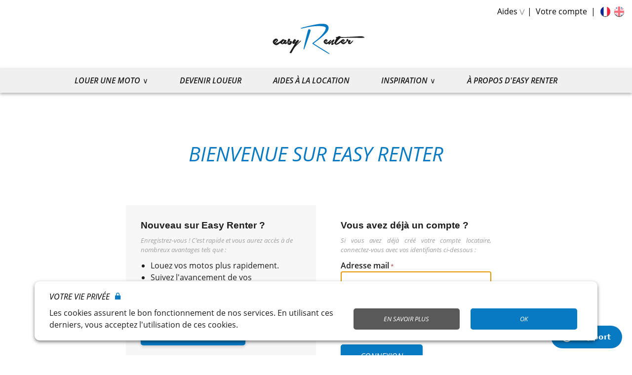

--- FILE ---
content_type: text/html; charset=UTF-8
request_url: https://www.easyrenter.fr/fr/customer/account/login/
body_size: 30105
content:

<!DOCTYPE html>

<!--[if lt IE 7 ]> <html lang="fr" id="top" class="no-js ie6"> <![endif]-->
<!--[if IE 7 ]>    <html lang="fr" id="top" class="no-js ie7"> <![endif]-->
<!--[if IE 8 ]>    <html lang="fr" id="top" class="no-js ie8"> <![endif]-->
<!--[if IE 9 ]>    <html lang="fr" id="top" class="no-js ie9"> <![endif]-->
<!--[if (gt IE 9)|!(IE)]><!--> <html lang="fr" id="top" class="no-js"> <!--<![endif]-->

<head>
<meta http-equiv="Content-Type" content="text/html; charset=utf-8" />
<title>Connexion à votre Compte Locataire | Easy Renter</title>
<meta name="description" content="Log in to your account and book your bikes quickly and in a few clicks. Find all the information of your bookings on your account." />
<meta name="robots" content="INDEX,NOFOLLOW" />

<!-- Favicons -->
<link rel="icon" type="image/png" href="https://www.easyrenter.fr/skin/frontend/easyrenter/default/images/favicons/favicon-96x96.png" sizes="96x96" />
<link rel="icon" type="image/svg+xml" href="https://www.easyrenter.fr/skin/frontend/easyrenter/default/images/favicons/favicon.svg" />
<link rel="shortcut icon" href="https://www.easyrenter.fr/skin/frontend/easyrenter/default/images/favicons/favicon.ico" />
<link rel="apple-touch-icon" sizes="180x180" href="https://www.easyrenter.fr/skin/frontend/easyrenter/default/images/favicons/apple-touch-icon.png" />
<meta name="apple-mobile-web-app-title" content="Easy Renter" />
<link rel="manifest" href="https://www.easyrenter.fr/skin/frontend/easyrenter/default/images/favicons/site.webmanifest" />

<!-- Les balises Facebook de Description -->
<meta property="og:site_name" content="Easy Renter" />
<meta property="fb:admins" content="100009693272133" />
<meta property="fb:page_id" content="773250229449771" />

<!-- Start of easyrenter Zendesk Widget script -->
    <script id="ze-snippet" src="https://static.zdassets.com/ekr/snippet.js?key=17d03a06-041b-42e3-9d85-7ec1c94f8694"> </script>

<!-- End of easyrenter Zendesk Widget script -->

<!-- Google Analytics & Adwords Code -->
<script async src="https://www.googletagmanager.com/gtag/js?id=UA-62075101-1"></script>
<script>
  window.dataLayer = window.dataLayer || [];
  function gtag(){dataLayer.push(arguments);}
  gtag('js', new Date());

  gtag('config', 'UA-62075101-1');
  gtag('config', 'AW-1010712916');
</script>

<!-- Global site tag (gtag.js) - Google Ads: 1010712916 --> 
<script async src="https://www.googletagmanager.com/gtag/js?id=AW-1010712916"></script> <script> window.dataLayer = window.dataLayer || []; function gtag(){dataLayer.push(arguments);} gtag('js', new Date()); gtag('config', 'AW-1010712916'); </script>
<!-- End Google Analytics & Adwords Code -->

<!-- Google Tag Manager --> 
<script>(function(w,d,s,l,i){w[l]=w[l]||[];w[l].push({'gtm.start': new Date().getTime(),event:'gtm.js'});var f=d.getElementsByTagName(s)[0], j=d.createElement(s),dl=l!='dataLayer'?'&l='+l:'';j.async=true;j.src= 'https://www.googletagmanager.com/gtm.js?id='+i+dl;f.parentNode.insertBefore(j,f); })(window,document,'script','dataLayer','GTM-PNRZK4X');</script>
<!-- End Google Tag Manager -->

<!-- Google font -->
<link rel="stylesheet" href="https://fonts.googleapis.com/css2?family=Open+Sans:wght@100;200;300;400;500;600">
<!-- Fin Google font -->

<!-- Facebook Pixel Code -->
<script>
  !function(f,b,e,v,n,t,s)
  {if(f.fbq)return;n=f.fbq=function(){n.callMethod?
  n.callMethod.apply(n,arguments):n.queue.push(arguments)};
  if(!f._fbq)f._fbq=n;n.push=n;n.loaded=!0;n.version='2.0';
  n.queue=[];t=b.createElement(e);t.async=!0;
  t.src=v;s=b.getElementsByTagName(e)[0];
  s.parentNode.insertBefore(t,s)}(window, document,'script',
  'https://connect.facebook.net/en_US/fbevents.js');
  fbq('init', '967616063426104');
  fbq('track', 'PageView');
</script>
<noscript><img height="1" width="1" style="display:none" src="https://www.facebook.com/tr?id=967616063426104&ev=PageView&noscript=1"/></noscript>
<!-- End Facebook Pixel Code -->

<!-- Les balises Twitter de Description -->
<meta name="twitter:card" content="summary" />
<meta name="twitter:site" content="@EasyRenter" />

<!-- Balise Bings -->
<meta name="msvalidate.01" content="02350BDED43C5CFAC374B95A75680FEF" />

<!-- Start of HubSpot Embed Code -->
<script type="text/javascript" id="hs-script-loader" async defer src="//js.hs-scripts.com/5084863.js"></script>
<!-- End of HubSpot Embed Code -->


<script type="text/javascript">
    var EasyRenterObject = {
        assetUrl: "https://www.easyrenter.fr/",
        url: "https://www.easyrenter.fr/fr/",
        // logoUrl: "https://www.easyrenter.fr/skin/frontend/easyrenter/default/images/logo-easyrenter-google-snippet.png"
    };
</script>
<!-- Appel JS API Google -->
<script type="text/javascript" src="https://ajax.googleapis.com/ajax/libs/prototype/1.6.0.2/prototype.js"></script>

<script type="text/javascript" src="https://ajax.googleapis.com/ajax/libs/jquery/2.1.4/jquery.min.js"></script>


<link rel="stylesheet" type="text/css" href="https://www.easyrenter.fr/media/css_secure/78e0953036f93f4c50ffd36bf7d3df45.css" />
<script type="text/javascript" src="https://www.easyrenter.fr/js/lib/jquery/noconflict.js"></script>
<script type="text/javascript" src="https://www.easyrenter.fr/js/lib/ccard.js"></script>
<script type="text/javascript" src="https://www.easyrenter.fr/js/prototype/validation.js"></script>
<script type="text/javascript" src="https://www.easyrenter.fr/js/varien/js.js"></script>
<script type="text/javascript" src="https://www.easyrenter.fr/js/varien/form.js"></script>
<script type="text/javascript" src="https://www.easyrenter.fr/js/mage/translate.js"></script>
<script type="text/javascript" src="https://www.easyrenter.fr/js/mage/cookies.js"></script>
<script type="text/javascript" src="https://www.easyrenter.fr/js/bookme_calendar/jstz-1.0.4.min.js"></script>
<script type="text/javascript" src="https://www.easyrenter.fr/js/bookmepro_calendar/pikaday.js"></script>
<script type="text/javascript" src="https://www.easyrenter.fr/js/calendar/calendar.js"></script>
<script type="text/javascript" src="https://www.easyrenter.fr/js/calendar/calendar-setup.js"></script>
<script type="text/javascript" src="https://www.easyrenter.fr/js/bookmepro_calendar/jquery.autocomplete.min.js"></script>
<script type="text/javascript" src="https://www.easyrenter.fr/js/mage/captcha.js"></script>
<script type="text/javascript" src="https://www.easyrenter.fr/js/easyrenter/button/spinner.js"></script>
<script type="text/javascript" src="https://www.easyrenter.fr/skin/frontend/easyrenter/default/js/lib/modernizr.custom.min.js"></script>
<script type="text/javascript" src="https://www.easyrenter.fr/skin/frontend/easyrenter/default/js/lib/selectivizr.js"></script>
<script type="text/javascript" src="https://www.easyrenter.fr/skin/frontend/easyrenter/default/js/lib/matchMedia.js"></script>
<script type="text/javascript" src="https://www.easyrenter.fr/skin/frontend/easyrenter/default/js/lib/matchMedia.addListener.js"></script>
<script type="text/javascript" src="https://www.easyrenter.fr/skin/frontend/easyrenter/default/js/lib/enquire.js"></script>
<script type="text/javascript" src="https://www.easyrenter.fr/skin/frontend/easyrenter/default/js/app.js"></script>
<script type="text/javascript" src="https://www.easyrenter.fr/skin/frontend/easyrenter/default/js/lib/jquery.cycle2.min.js"></script>
<script type="text/javascript" src="https://www.easyrenter.fr/skin/frontend/easyrenter/default/js/lib/jquery.cycle2.swipe.min.js"></script>
<script type="text/javascript" src="https://www.easyrenter.fr/skin/frontend/easyrenter/default/js/lib/imagesloaded.js"></script>
<script type="text/javascript" src="https://www.easyrenter.fr/skin/frontend/base/default/js/lazyload/jquery.lazyload.js"></script>
<!--[if  (lte IE 8) & (!IEMobile)]>
<link rel="stylesheet" type="text/css" href="https://www.easyrenter.fr/media/css_secure/b89bbde4a43a26a01f5770506c590a9b.css" media="all" />
<![endif]-->
<!--[if (gte IE 9) | (IEMobile)]><!-->
<link rel="stylesheet" type="text/css" href="https://www.easyrenter.fr/media/css_secure/81b41460f2daf964a18f497fb4cc233e.css" media="all" />
<!--<![endif]-->

<script type="text/javascript">
//<![CDATA[
Mage.Cookies.path     = '/';
Mage.Cookies.domain   = '.www.easyrenter.fr';
//]]>
</script>
<meta name="viewport" content="initial-scale=1.0, width=device-width" />

<script type="text/javascript">
//<![CDATA[
optionalZipCountries = ["IE","PA","HK","MO"];
//]]>
</script>

<script type="text/javascript">
//<![CDATA[
enUS = {"m":{"wide":["January","February","March","April","May","June","July","August","September","October","November","December"],"abbr":["Jan","Feb","Mar","Apr","May","Jun","Jul","Aug","Sep","Oct","Nov","Dec"]}}; // en_US locale reference
Calendar._DN = ["dimanche","lundi","mardi","mercredi","jeudi","vendredi","samedi"]; // full day names
Calendar._SDN = ["dim.","lun.","mar.","mer.","jeu.","ven.","sam."]; // short day names
Calendar._FD = 1; // First day of the week. "0" means display Sunday first, "1" means display Monday first, etc.
Calendar._MN = ["janvier","f\u00e9vrier","mars","avril","mai","juin","juillet","ao\u00fbt","septembre","octobre","novembre","d\u00e9cembre"]; // full month names
Calendar._SMN = ["janv.","f\u00e9vr.","mars","avr.","mai","juin","juil.","ao\u00fbt","sept.","oct.","nov.","d\u00e9c."]; // short month names
Calendar._am = "AM"; // am/pm
Calendar._pm = "PM";

// tooltips
Calendar._TT = {};
Calendar._TT["INFO"] = "À propos du calendrier";

Calendar._TT["ABOUT"] =
"Sélecteur de date/heure DHTML\n" +
"(c) dynarch.com 2002-2005 / Author: Mihai Bazon\n" +
"Pour la visite de la dernière version : https://www.dynarch.com/projects/calendar/\n" +
"Distribué sous licence GNU LGPL. Voir https://gnu.org/licenses/lgpl.html pour plus de détails." +
"\n\n" +
"Sélection de date :\n" +
"- Utilisez les boutons \xab, \xbb pour sélectionner l\'année\n" +
"- Utilisez les boutons " + String.fromCharCode(0x2039) + ", " + String.fromCharCode(0x203a) + " pour sélectionner le mois\n" +
"- Maintenez le bouton de la souris sur n\'importe quel bouton ci-dessus pour une sélection rapide";
Calendar._TT["ABOUT_TIME"] = "\n\n" +
"Sélection de l\'heure :\n" +
"- Cliquez sur n\'importe quelle partie de l\'heure pour l\'augmenter\n" +
"- ou cliquez en maintenant la touche shift enfoncée pour l\'augmenter\n" +
"- ou cliquez et glissez pour une sélection plus rapide";

Calendar._TT["PREV_YEAR"] = "Année précédente (maintenez pour le menu)";
Calendar._TT["PREV_MONTH"] = "Mois précédent (maintenez pour le menu)";
Calendar._TT["GO_TODAY"] = "Aller à aujourd\'hui";
Calendar._TT["NEXT_MONTH"] = "Mois suivant (maintenez pour le menu)";
Calendar._TT["NEXT_YEAR"] = "Année prochaine (maintenez pour le menu)";
Calendar._TT["SEL_DATE"] = "Sélectionner la date";
Calendar._TT["DRAG_TO_MOVE"] = "Glisser pour déplacer";
Calendar._TT["PART_TODAY"] = ' (' + "aujourd\u2019hui" + ')';

// the following is to inform that "%s" is to be the first day of week
Calendar._TT["DAY_FIRST"] = "Afficher d\'abord %s";

// This may be locale-dependent. It specifies the week-end days, as an array
// of comma-separated numbers. The numbers are from 0 to 6: 0 means Sunday, 1
// means Monday, etc.
Calendar._TT["WEEKEND"] = "0,6";

Calendar._TT["CLOSE"] = "Fermer";
Calendar._TT["TODAY"] = "aujourd\u2019hui";
Calendar._TT["TIME_PART"] = "Pour modifier la valeur, cliquez en maintenant la touche shift enfoncée ou glissez";

// date formats
Calendar._TT["DEF_DATE_FORMAT"] = "%e %b %Y";
Calendar._TT["TT_DATE_FORMAT"] = "%e %B %Y";

Calendar._TT["WK"] = "semaine";
Calendar._TT["TIME"] = "Heure :";
//]]>
</script>
<meta property="fb:page_id" content="773250229449771"/>
<link rel="shortcut icon" href="https://www.easyrenter.fr/skin/frontend/easyrenter/default/images/icons/android/drawable-xhdpi/ic_launcher.png">
<link rel="apple-touch-icon-precomposed" sizes="50x50" href="https://www.easyrenter.fr/skin/frontend/easyrenter/default/images/icons/ios/Icon-Small-502x.png">
<link rel="apple-touch-icon-precomposed" sizes="60x60" href="https://www.easyrenter.fr/skin/frontend/easyrenter/default/images/icons/ios/Icon-60.png">
<link rel="apple-touch-icon-precomposed" sizes="72x72" href="https://www.easyrenter.fr/skin/frontend/easyrenter/default/images/icons/ios/Icon-722x.png">
<meta name="application-name" content="Easy Renter"/>
<meta name="msapplication-TileColor" content="#ffffff"/>
<meta name="msapplication-square70x70logo" content="https://www.easyrenter.fr/skin/frontend/easyrenter/default/images/icons/microsoft/tiny.png"/>
<meta name="msapplication-square150x150logo" content="https://www.easyrenter.fr/skin/frontend/easyrenter/default/images/icons/microsoft/square.png"/>
<meta name="msapplication-wide310x150logo" content="https://www.easyrenter.fr/skin/frontend/easyrenter/default/images/icons/microsoft/wide.png"/>
<meta name="msapplication-square310x310logo" content="https://www.easyrenter.fr/skin/frontend/easyrenter/default/images/icons/microsoft/large.png"/>
<link rel="canonical" href="https://www.easyrenter.fr/fr/customer/account/login/" /><link rel="alternate" hreflang="fr" href="https://www.easyrenter.fr/fr/customer/account/login/" /><script type="text/javascript">//<![CDATA[
        var Translator = new Translate({"HTML tags are not allowed":"Les balises HTML ne sont pas autoris\u00e9es","Please select an option.":"S\u00e9lectionnez une option","This is a required field.":"Ce champ est obligatoire.","Please enter a valid number in this field.":"Veuillez saisir un nombre valide.","The value is not within the specified range.":"La valeur n'est pas dans la plage sp\u00e9cifi\u00e9e.","Please use numbers only in this field. Please avoid spaces or other characters such as dots or commas.":"Seuls les chiffres sont autoris\u00e9s dans ce champ. \u00c9vitez les espaces ou autres caract\u00e8res tels que les points ou les virgules.","Please use letters only (a-z or A-Z) in this field.":"Veuillez utiliser uniquement des lettres (a-z ou A-Z) dans ce champ.","Please use only letters (a-z), numbers (0-9) or underscore(_) in this field, first character should be a letter.":"Veuillez utiliser uniquement des lettres (a-z), des chiffres (0-9) ou underscore (_) dans ce champ, en commen\u00e7ant par une lettre.","Please use only letters (a-z or A-Z) or numbers (0-9) only in this field. No spaces or other characters are allowed.":"Veuillez utiliser uniquement des lettres (a-z) ou des chiffres (0-9) dans ce champ. Les espaces et autres caract\u00e8res ne sont pas autoris\u00e9s.","Please use only letters (a-z or A-Z) or numbers (0-9) or spaces and # only in this field.":"Veuillez utiliser uniquement des lettres (a-z), des chiffres (0-9), des espaces ou des di\u00e8ses (#) dans ce champ.","Please enter a valid phone number. For example (123) 456-7890 or 123-456-7890.":"Veuillez saisir un num\u00e9ro de t\u00e9l\u00e9phone valide.","Please enter a valid fax number. For example (123) 456-7890 or 123-456-7890.":"Veuillez saisir un num\u00e9ro de fax valide. Par exemple 0123456789.","Please enter a valid date.":"Veuillez saisir une date valide.","Please use only visible characters and spaces.":"Veuillez utiliser uniquement des caract\u00e8res visibles et des espaces.","Please enter 6 or more characters. Leading or trailing spaces will be ignored.":"Veuillez saisir au moins 6 caract\u00e8res. Les espaces en d\u00e9but ou en fin de cha\u00eene seront ignor\u00e9s.","Please enter 7 or more characters. Password should contain both numeric and alphabetic characters.":"Veuillez saisir au moins 7 caract\u00e8res. Le mot de passe doit contenir \u00e0 la fois des caract\u00e8res num\u00e9riques et alphab\u00e9tiques.","Please make sure your passwords match.":"V\u00e9rifiez que vos mots de passe concordent.","Please enter a valid URL. Protocol is required (http:\/\/, https:\/\/ or ftp:\/\/)":"Veuillez saisir une URL valide. Le protocole est obligatire (http:\/\/, https:\/\/ ou ftp:\/\/)","Please enter a valid URL. For example http:\/\/www.example.com or www.example.com":"Veuillez saisir une URL valide. Par exemple http:\/\/www.exemple.com ou www.exemple.com","Please enter a valid URL Key. For example \"example-page\", \"example-page.html\" or \"anotherlevel\/example-page\".":"Veuillez saisir une URL valide. Par exemple \"page-exemple\", \"page-exemple.html\" ou \"niveau\/page-exemple\".","Please enter a valid XML-identifier. For example something_1, block5, id-4.":"Veuillez saisir un identifiant XML valide. Par exemple, quelquechose_1, bloc5, id-4.","Please enter a valid social security number. For example 123-45-6789.":"Veuillez saisir un num\u00e9ro de s\u00e9curit\u00e9 sociale valide. Par exemple 123-45-6789.","Please enter a valid zip code. For example 90602 or 90602-1234.":"Veuillez saisir un code postal valide. Par exemple 92100.","Please enter a valid zip code.":"Veuillez saisir un code postal valide.","Please use this date format: dd\/mm\/yyyy. For example 17\/03\/2006 for the 17th of March, 2006.":"Veuillez utiliser ce format de date : jj\/mm\/aaaa. Par exemple, 21\/12\/2012 pour le 21 D\u00e9cembre 2012.","Please enter a valid $ amount. For example $100.00.":"Veuillez saisir un montant valide. Par exemple 100.00 \u20ac.","Please select one of the above options.":"Veuillez choisir une des options ci-dessus.","Please select one of the options.":"Veuillez choisir une des options.","Please select State\/Province.":"Veuillez choisir un \u00e9tat\/province.","Please enter a number greater than 0 in this field.":"Veuillez saisir un nombre sup\u00e9rieur \u00e0 0 dans ce champ.","Please enter a number 0 or greater in this field.":"Veuillez saisir un nombre sup\u00e9rieur ou \u00e9gal \u00e0 0 dans ce champ.","Please enter a valid credit card number.":"Veuillez saisir un num\u00e9ro de carte bancaire valide.","Credit card number does not match credit card type.":"Le num\u00e9ro de carte ne correspond pas au type de carte.","Card type does not match credit card number.":"Le type de carte ne correspond pas au num\u00e9ro de carte.","Incorrect credit card expiration date.":"Mauvaise date d'expiration de carte de cr\u00e9dit.","Please enter a valid credit card verification number.":"Veuillez saisir un num\u00e9ro de v\u00e9rification de carte bancaire valide.","Please use only letters (a-z or A-Z), numbers (0-9) or underscore(_) in this field, first character should be a letter.":"Utilisez uniquement des lettres (a-z ou A-Z), des chiffres (0-9) ou des underscores (_) dans ce champ. Le premier caract\u00e8re doit \u00eatre une lettre.","Please input a valid CSS-length. For example 100px or 77pt or 20em or .5ex or 50%.":"Veuillez saisir une longueur CSS valide. Par exemple 100px ou 77pt ou 20 em ou .5ex ou 50%.","Text length does not satisfy specified text range.":"La longueur du texte ne satisfait pas la plage de texte sp\u00e9cifi\u00e9e.","Please enter a number lower than 100.":"Veuillez saisir un nombre inf\u00e9rieur \u00e0 100.","Please select a file":"S\u00e9lectionnez un fichier","Please enter issue number or start date for switch\/solo card type.":"Veuillez saisir le num\u00e9ro de probl\u00e8me ou une date de d\u00e9but pour le type de carte switch\/solo.","Please wait, loading...":"Veuillez patienter, chargement en cours...","This date is a required value.":"Cette date est obligatoire.","Please enter a valid day (1-%d).":"Veuillez saisir un jour valide (1-%d).","Please enter a valid month (1-12).":"Veuillez saisir un mois valide (1-12).","Please enter a valid year (1900-%d).":"Veuillez saisir une ann\u00e9e valide (1900-%d).","Please enter a valid full date":"Veuillez saisir une date compl\u00e8te valide.","Please enter a valid date between %s and %s":"Veuillez saisir une date valide entre %s et %s","Please enter a valid date equal to or greater than %s":"Veuillez saisir une date valide sup\u00e9rieure ou \u00e9gale \u00e0 %s","Please enter a valid date less than or equal to %s":"Veuillez saisir une date valide inf\u00e9rieure ou \u00e9gale \u00e0 %s","Complete":"Termin\u00e9e","Add Products":"Ajouter des produits","Please choose to register or to checkout as a guest":"Choisissez de vous enregistrer ou de passer votre commande en tant qu'invit\u00e9","Your order cannot be completed at this time as there is no shipping methods available for it. Please make necessary changes in your shipping address.":"Vous ne pouvez pas continuer votre commande car aucun mode de livraison n'est disponible pour votre adresse.","Please specify payment method.":"Choisissez un mode de paiement.","Your order cannot be completed at this time as there is no payment methods available for it.":"Vous ne pouvez pas continuer votre commande car aucun mode de paiement n'est disponible.","Insert Widget...":"Ins\u00e9rer un widget...","Are you sure?":"\u00cates-vous s\u00fbr(e) ?","Refresh":"Rafra\u00eechir"});
        //]]></script></head>
<body class=" customer-account-login">
<!-- Social Schema added by CreareSEO -->
 <script type="application/ld+json">
{ "@context" : "http://schema.org",
  "@type" : "Organization",
  "name" : "Français",
  "url" : "https://www.easyrenter.fr/fr/",
  "sameAs" : [   "https://www.facebook.com/easyrenter",    "https://twitter.com/EasyRenter",    "https://www.linkedin.com/company/easy-renter",    "https://plus.google.com/+EasyrenterFr1/"  ]
}
</script>
<!-- Logo Schema added by CreareSEO -->
<script type="application/ld+json">
    {
      "@context": "http://schema.org",
      "@type": "Organization",
      "url": "https://www.easyrenter.fr/fr/",
      "logo": "https://www.easyrenter.fr/skin/frontend/easyrenter/default/images/logo-easyrenter-google-snippet.png"
    }
</script><!-- Organization Schema added by CreareSEO -->
<script type="application/ld+json">
{
  "@context": "http://schema.org",
  "@type": "Organization",
  "address": {
    "@type": "PostalAddress",
    "addressLocality": "Arradon",
    "postalCode": "56610",
    "streetAddress": "16 rue Pratmer",
    "addressRegion": "Bretagne"
  },
  "name": "Français",
  "telephone": "02 57 17 15 50"
}
</script><div class="wrapper">
        <noscript>
        <div class="global-site-notice noscript">
            <div class="notice-inner">
                <p>
                    <strong>Javascript est désactivé dans votre navigateur.</strong><br />
                    Javascript doit être activé dans votre navigateur pour utiliser toutes les fonctionnalités de ce site.                </p>
            </div>
        </div>
    </noscript>
    <div class="page">
        
<header id="header" class="page-header">
    <div class="page-header-container">
        <div class="standard-contact-client">
            <ul>
                <li>
                    <a href="https://www.easyrenter.fr/fr/aides/accueil/">Aides</a><i>v</i>
                    <ul class="menu_aides">
                        
                        <li><a href="https://www.easyrenter.fr/fr/aides/comment-ca-marche/">Comment ça marche ?</a></li>
                        <li><a href="https://www.easyrenter.fr/fr/aides/accueil/">Section aides</a></li>
                                                <li><a href="https://www.easyrenter.fr/fr/aides/comment-nous-contacter/">Contact</a></li>
                                                
                    </ul>
                </li>

                <li>
                    <a href="https://www.easyrenter.fr/fr/customer/account/" data-target-element="#header-account">Votre compte</a>
                </li>
                                <li>
                    <div class="store-language-container">
                      

<div class="form-language">

    <a href="https://www.easyrenter.fr/fr/customer/account/login/?___from_store=fr" title="Français" id="français"><img width="40" height="40" id="actif" src="https://www.easyrenter.fr/skin/frontend/easyrenter/default/images/français.png" alt="français"/></a>
    

    <a href="https://www.easyrenter.fr/en/customer/account/login/?___from_store=fr" title="Anglais" id="anglais"><img width="40" height="40" id="inactif" src="https://www.easyrenter.fr/skin/frontend/easyrenter/default/images/anglais.png" alt="anglais"/></a>
    
</div>
                    </div>
                </li>

            </ul>
        </div>

        <div class="page-header-wrapper">
            <a class="logo" href="https://www.easyrenter.fr/fr/">
                <!-- Easy Renter SVG Logo (Color) -->
<svg version="1.0" xmlns="http://www.w3.org/2000/svg" width="100%" height="100%" viewBox="0 0 600.000000 220.000000" preserveAspectRatio="xMidYMid meet">
    <g transform="translate(0.000000,220.000000) scale(0.100000,-0.100000)" fill="#000000" stroke="none">
        <path class="rlogo" d="M3140 1904 c-321 -50 -966 -201 -988 -231 -27 -37 6 -37 160 0 295 72 519 106 738 114 243 9 424 -17 479 -68 20 -19 23 -29 18 -70 -22 -183 -299 -499 -684 -778 -41 -29 -73 -60 -73 -69 0 -19 908 -585 947 -590 17 -3 23 2 23 16 0 14 -112 88 -451 298 -440 271 -451 279 -428 294 64 42 345 257 424 324 135 115 290 271 331 333 122 184 89 348 -84 414 -75 29 -274 35 -412 13z"/>
        <path class="rlogo" d="M2570 1592 c-31 -25 -288 -1098 -267 -1119 10 -11 16 -11 29 -1 18 14 368 1027 368 1065 0 58 -83 93 -130 55z"/>
        <path class="easy_logo" d="M4245 1196 c-20 -16 -51 -27 -88 -31 -63 -8 -72 -20 -28 -38 l29 -13 -35 -58 c-20 -31 -46 -87 -58 -124 -18 -54 -30 -71 -64 -96 -29 -21 -44 -27 -52 -19 -14 14 6 53 56 113 29 34 35 49 30 69 -4 14 -10 30 -15 35 -14 14 -112 -55 -185 -129 -34 -35 -65 -61 -69 -58 -3 3 17 33 44 65 55 65 60 83 30 93 -27 9 -66 -17 -92 -61 -21 -36 -113 -88 -178 -101 l-35 -6 58 52 c63 59 72 91 37 129 -44 47 -114 32 -170 -37 -56 -67 -34 -144 54 -196 54 -32 92 -32 138 0 20 14 39 25 42 25 2 0 7 -13 11 -30 14 -63 33 -56 127 43 l87 92 -30 -57 c-46 -87 -31 -151 32 -135 13 4 46 27 73 52 27 25 50 45 51 45 2 0 5 -14 9 -30 6 -33 51 -60 100 -60 32 0 128 51 186 100 l48 40 22 -30 c28 -39 98 -80 137 -80 39 0 142 74 181 130 22 32 33 39 61 40 28 0 32 -3 25 -17 -4 -10 -9 -37 -12 -60 -4 -39 -1 -44 30 -63 43 -26 91 -26 129 3 29 21 139 156 139 170 0 21 -40 0 -92 -48 -109 -101 -143 -111 -89 -27 38 59 39 77 5 98 -24 16 -28 16 -60 1 -53 -26 -64 -23 -51 12 21 56 -38 84 -81 38 -23 -25 -29 -66 -11 -84 19 -19 -153 -113 -207 -113 -9 0 8 22 40 51 73 66 75 112 8 148 -36 19 -77 4 -135 -48 -84 -78 -264 -201 -292 -201 -3 0 -5 11 -5 24 0 32 98 162 182 242 l64 62 149 7 c83 4 382 5 665 1 307 -4 521 -3 529 3 19 12 7 28 -39 51 -74 38 -117 41 -332 25 -270 -20 -608 -35 -795 -35 -148 0 -153 1 -179 25 -36 33 -88 33 -129 1z m-670 -267 c-47 -47 -75 -66 -75 -48 0 18 78 89 97 89 12 0 5 -12 -22 -41z m960 0 c-47 -47 -75 -66 -75 -48 0 18 78 89 97 89 12 0 5 -12 -22 -41z"/>
        <path class="easy_logo" d="M671 1051 c-92 -62 -125 -132 -93 -204 32 -73 122 -137 193 -137 42 0 83 21 154 79 l60 48 26 -28 c14 -15 45 -33 68 -40 40 -12 47 -11 81 8 35 21 38 21 83 5 62 -22 89 -11 151 65 50 61 52 61 104 62 30 1 52 -3 52 -10 0 -16 -87 -105 -95 -97 -4 4 7 25 24 46 36 47 38 52 11 52 -26 0 -100 -72 -100 -97 0 -12 16 -35 35 -52 42 -37 85 -40 133 -11 40 25 92 104 92 141 0 40 -41 69 -98 69 l-45 0 22 24 c13 14 21 33 19 47 -4 30 -50 63 -77 54 -34 -10 -64 -62 -64 -109 1 -37 -3 -44 -47 -78 -78 -61 -89 -60 -52 4 18 30 32 63 32 71 0 24 -46 50 -76 44 -18 -3 -38 3 -62 19 -56 38 -70 33 -174 -62 -86 -78 -234 -154 -302 -154 -17 0 -13 6 19 32 125 100 144 150 80 207 -47 41 -94 42 -154 2z m121 -88 c-13 -23 -107 -103 -122 -103 -15 0 12 49 42 77 25 24 80 54 86 48 2 -2 -1 -12 -6 -22z m418 -7 c0 -38 -109 -160 -127 -143 -10 11 22 72 63 117 37 40 64 52 64 26z"/>
        <path class="easy_logo" d="M1778 1040 c-18 -11 -93 -126 -109 -167 -13 -35 -3 -60 31 -78 41 -21 68 -19 105 10 26 19 1 -28 -126 -240 -88 -145 -159 -270 -159 -278 0 -24 68 -38 96 -19 6 4 39 62 73 129 80 154 158 252 329 409 130 120 164 164 127 164 -8 0 -72 -55 -142 -122 -139 -136 -143 -136 -36 -2 40 50 73 101 73 112 0 21 -34 52 -58 52 -7 0 -52 -37 -98 -81 -47 -45 -87 -79 -90 -76 -3 3 15 32 40 64 25 32 46 63 46 70 0 14 -57 63 -73 63 -7 0 -19 -5 -29 -10z"/>
    </g>
</svg>

            </a>
        </div>

        <!-- Navigation -->
        <div id="header-nav">
            
<div class="burger-menu">
  <div class="b-container">
    <div class="b-menu">
      <div class="b-bun b-bun--top"></div>
      <div class="b-bun b-bun--mid"></div>
      <div class="b-bun b-bun--bottom"></div>
    </div>
  </div>
</div>

<nav class="b-nav">
  <ul>
    <li class="louer-moto">
      <a class="lien_deroulant" href="https://www.easyrenter.fr/fr/louez-moto-partout-en-france/">Louer une moto</a>

      <div class="rich_menu_wrapper">
        <div class="riche_menu_firstpart" id="menu-ephemere">
          <ul class="menuregion">
    <p>Location par région:</p>

    <li class="liregion" id="alsace"><a href="https://www.easyrenter.fr/fr/destinations/france/alsace.html">Alsace</a></li><li class="liregion" id="aquitaine"><a href="https://www.easyrenter.fr/fr/destinations/france/aquitaine.html">Aquitaine</a></li><li class="liregion" id="auvergne"><a href="https://www.easyrenter.fr/fr/destinations/france/auvergne.html">Auvergne</a></li><li class="liregion" id="basse_normandie"><a href="https://www.easyrenter.fr/fr/destinations/france/basse-normandie.html">Basse-Normandie</a></li><li class="liregion" id="bourgogne"><a href="https://www.easyrenter.fr/fr/destinations/france/bourgogne.html">Bourgogne</a></li><li class="liregion" id="bretagne"><a href="https://www.easyrenter.fr/fr/destinations/france/bretagne.html">Bretagne</a></li><li class="liregion" id="centre_val_de_loire"><a href="https://www.easyrenter.fr/fr/destinations/france/centre-val-de-loire.html">Centre-Val de Loire</a></li><li class="liregion" id="champagne_ardenne"><a href="https://www.easyrenter.fr/fr/destinations/france/champagne-ardenne.html">Champagne-Ardenne</a></li><li class="liregion" id="corse"><a href="https://www.easyrenter.fr/fr/destinations/france/corse.html">Corse</a></li><li class="liregion" id="franche_comté"><a href="https://www.easyrenter.fr/fr/destinations/france/franche-comte.html">Franche-Comté</a></li><li class="liregion" id="haute_normandie"><a href="https://www.easyrenter.fr/fr/destinations/france/haute-normandie.html">Haute-Normandie</a></li><li class="liregion" id="languedoc_roussillon"><a href="https://www.easyrenter.fr/fr/destinations/france/languedoc-roussillon.html">Languedoc-Roussillon</a></li><li class="liregion" id="limousin"><a href="https://www.easyrenter.fr/fr/destinations/france/limousin.html">Limousin</a></li><li class="liregion" id="lorraine"><a href="https://www.easyrenter.fr/fr/destinations/france/lorraine.html">Lorraine</a></li><li class="liregion" id="midi_pyrénées"><a href="https://www.easyrenter.fr/fr/destinations/france/languedoc-roussillon-et-midi-pyrenees.html">Midi-Pyrénées</a></li><li class="liregion" id="nord_pas_de_calais"><a href="https://www.easyrenter.fr/fr/destinations/france/nord-pas-de-calais.html">Nord-Pas-de-Calais</a></li><li class="liregion" id="pays_de_la_loire"><a href="https://www.easyrenter.fr/fr/destinations/france/pays-de-la-loire.html">Pays de la Loire</a></li><li class="liregion" id="picardie"><a href="https://www.easyrenter.fr/fr/destinations/france/picardie.html">Picardie</a></li><li class="liregion" id="poitou_charentes"><a href="https://www.easyrenter.fr/fr/destinations/france/poitou-charentes.html">Poitou-Charentes</a></li><li class="liregion" id="provence_alpes_côte_d_azur"><a href="https://www.easyrenter.fr/fr/destinations/france/provence.html">Provence-Alpes-Côte d'Azur</a></li><li class="liregion" id="rhône_alpes"><a href="https://www.easyrenter.fr/fr/destinations/france/rhone-alpes.html">Rhône-Alpes</a></li><li class="liregion" id="Île_de_france"><a href="https://www.easyrenter.fr/fr/destinations/france/ile-de-france.html">Île-de-France</a></li></ul>
<div class="cartefranceregion">
    <svg version="1.1" id="Calque_1" xmlns="http://www.w3.org/2000/svg" xmlns:xlink="http://www.w3.org/1999/xlink" x="0px" y="0px"
     viewBox="0 0 640 700" enable-background="new 0 0 640 700" xml:space="preserve" class="mapSvg">
      <defs>
        <filter id="shadow">
          <feDropShadow dx="4" dy="8" stdDeviation="4"/>
        </filter>
      </defs>
        <g id="METRO_5_">
        <a class="path" xlink:href="https://www.easyrenter.fr/fr/destinations/france/alsace.html" title="Alsace"><path class="alsace" fill="#087AC2" stroke="#1E357D" stroke-miterlimit="10" d="M540.3,215.4c4.4-4.6,13.2-22.6,13.4-27.6c0.4-8-11-10.8-7.6-15.4c2.3-3.2,7.8-2.7,9.1-5.9c1.8-4.1,1.5-8.9,0.8-12.5c-0.8-4.4-10.9-1-13.8-7.1c-2-4.4,3-10.7,7.6-9.9c5.2,0.9,5,6.3,13.8,5.3c7.2-0.8,5.6-3.6,9.4-7.6c2.7,1.7,7,2.4,11.8,2.3c3.9,0,6.4,1.8,7.2,3.4c0.4,0.7,1.5,3.1-0.5,9.4c-1,2.9-2.9,6.6-4.3,9.3c-0.2,0.3-3.9,7.6-6.7,14.4c-1.8,4.3-4,11.8-4.9,16.7c-0.9,4.9-0.2,8.6-3.3,17.8c-0.3,1-1.5,4.2-2.4,9.5c-0.7,4-0.3,8.3,2.3,11.6c1,1.2,2.7,2.9,2.5,4.3c-0.2,1.4-4.7,3.1-6.7,4.6c-0.8,0.6-6.9,3.1-13.8-0.3c-2.1-1.7-4.1-4.2-6.1-6.9c-1.1-1.6,6.1-5,5.2-6.6C550.1,218.5,539.7,215.2,540.3,215.4z" /></a><path class="emptypath" fill="none" stroke="#1E357D" stroke-width="3" stroke-linecap="round" stroke-linejoin="round" stroke-miterlimit="10" d="M592,141c-0.8-1.6-3.3-3.4-7.2-3.4c-4.8,0-9.1-0.7-11.8-2.3c-5.3-2.9-10.4-7.6-12.8-6.4c-4,2-9.4,4.5-14.6,4c-7.2-0.8-12.8-7-14.6-8.9c-6.8-7.4-10.2-12.2-15.5-13.2c-4-0.8-11.7,0.6-13.3,0.9c-5.1,1.1-9.7-2.7-12.5-3.3c-4.1-0.9-6.9-0.7-8.5,0c-0.9,0.4-1.5,1.3-2.4,1.5c-2.6,0.6-5.8-3.2-8.3-4.7c-2.1-1.6-9.5-7.1-12.1-8.4c-9.3-4.4-13.3-5.9-14.5-9.6c-1.8-5.6,3.9-13.1,1.2-15.3c-1.6-1.4-3.9-0.3-5.4,2.5c-3.2,5.7-3.7,7-5.8,8.9c-2.3,2.1-4.7,1.3-5.9,0.5c-7.2,3.8-5.2,10-6.9,13.6c-1.6,3.3-4.1,3.2-6.6,5c-4.3,3.1,3.2,8.1-0.1,17c-2.2,5.9-15.8,1.1-17.5,7.6c-1.1,4.2,3.7,6.6,2.4,10.4c-0.7,2-3.1,0.1-3.8,2c-0.9,2.3,4.6,7.3,3.5,9.1c-1.9,3.1-4.1,5.3-6.7,6.5c-6.8,2.9-8,3.2-5.7,8.7c1.7,3.9,3.5,2.3,5.7,7c1.4,3.1-3.7,12.7-2.8,14.7c0.4,1,1.1,2,1.6,3c2.2,4.1,1.7,9.5,4.6,13.3c2,2.7,6,2.7,8,5.1c3,3.5,4.4,9.2,7.1,11.1c3.8,2.7,4.2-1.8,8.4-2.5c4.4-0.7,9.8,0.4,11.9-0.8c3.9-2.3,5.2,3.8,8.5,0.8c2.3-2.1,3.9-4.8,4.8-5.8c1.8-2,6.4,2.5,9,8.7c2.5,5.8,3.2,13.3,4.8,12.6c4.6-1.8,10.5,12,13.5,9.3c3.7-3.3,3.4-7.6,5.8-7.6c0.9,0,10,2.6,13.8-1c1.3-1.2-3.7-9.7-2.3-11.1c2.2-2.3,4.4-4.9,6.3-7.5c1.9-1.4,4.6-3.6,8-3.7c2.8,0,5,2.7,8.3,3c3.5,0.3,8.1-2,11.2-3.6c6.4,4.4,15.8,6.9,17.2,7.5c0,0,0,0,0,0c0.5,0.1,10,3.3,13.1,8.6c0.9,1.6-6.3,5.1-5.2,6.6c1.9,2.7,4,5.2,6.1,6.9c6.9,3.4,13,0.9,13.8,0.3c2-1.4,6.5-3.1,6.7-4.6c0.2-1.4-1.6-3-2.5-4.3c-2.6-3.3-3-7.6-2.3-11.6c0.9-5.2,2.1-8.5,2.4-9.5c3.2-9.1,2.4-12.8,3.3-17.8c0.9-4.9,3.1-12.3,4.9-16.7c2.8-6.8,6.5-14.1,6.7-14.4c1.4-2.7,3.3-6.4,4.3-9.3C593.5,144.1,592.3,141.7,592,141z" /></a><a class="path" xlink:href="https://www.easyrenter.fr/fr/destinations/france/aquitaine.html" title="Aquitaine"><path class="aquitaine" fill="#087AC2" stroke="#1E357D" stroke-miterlimit="10" d="M179.2,536.8c-6.1-2.9-11.8-6.1-15-9.7c-1.2,1.7-4.1,4.2-5.2,3.9c-1.3-0.3-0.5-4.3-0.4-5c0.7-4.9-0.2-7-1.5-7.8c-1.6-1-3.9-0.8-4.9-0.9c-3.8-0.3-6.6-3.6-7.6-5.9c2-0.5,7.1-3.6,10.3-6.8c1.7-1.7,2.2-3.9,2.5-5.7c0.3-2,0.1-3.1,1.3-5.3c1-2,2-3.2,2.8-5.1c1.6-4,2.7-10.8,3.5-15c0.5-2.3,1.2-6.2,1.8-9.5c0.9-4.9,1.8-9.7,2.4-13.2c1.1-6.4,1.2-7.7,1.7-11.5c0.2-1.5,1.4-4.3,2.1-5.3c1.9-2.6,7.4-3.7,7.9-4.2c1.1-1,1.2-3.1,0.6-4.9c-1.4-4.4-5.7-4.6-9.5-3.3c2.3-7.8,3-8.4,5-11.4c1.6-3.9,2-10.7,2-14.2c0.1-9.1,0.6-20.6-1.7-24.2c9.5-1.7,15.4,10,16.9,14c5.4,14.6,8.8,18.9,10.2,17.8c-1.2-5.7-3.5-15.9-5.2-19.4c10.9-2.2,13.4,7,14.6,8.9c1.4,2,5.7,6.5,7.9,5.5c6.6-3,12.9-6.1,18.5-9c2.3-1.2-0.1-9.3,2-10.4c2-1,3.1-2.6,4.6-3.6c2.6-1.7,5.2-2.6,7.5-3.7c1.5-0.7-0.2-4.6,1.2-7c1.7-2.9,6.6-4.4,7.8-3.8c0.7,0.3,1.9,0.7,2.6,2.7c0.9,2.4,1.3,6.4,2.2,6.8c1.5,0.7,3.2-2.1,5.4-2.5c2.2-0.4,4.8,1.6,6.1,2.6c1.5,1.1,3.9-0.2,5.1,1.1c3.9,4.2,5,21.5,4.8,25.8c3,2.5,6.2,3.9,8,5.5c2,1.8,2.2,3.7,2.1,3.8c-2,2.2-3.7,5.9-5.9,9c-4.3,6.1-9.3,11.5-10.2,13.5c-1.2,2.4-6.2,1.8-7,3.8c-1.6,3.9-0.5,7.7-0.5,8.6c-0.1,2.1-5.2,3.3-5.6,6.3c-0.4,2.9,3.2,10,1.1,12.5c-3.6,4.4-21.4,5.2-26,7.1c-1.4,0.6-1.7,2.5-3.2,2.7c-6.5,0.7-10.3,2.7-12.1,4.4c-2.2,2.2-12.3-4.5-13.7-0.9c-3.2,7.9,0.8,21,0.5,23.9c4,2.4,8.5,6.2,9.6,11.8c1.3,6-5.2,18.5-10.2,21.6c-3.8,2.3-6.6,11.8-6,16.4c-1.4,0.5-2.4,0.7-3.9,0.8c-2,0.1-4.6-0.3-6.9-1c-1.5-0.5-2.8-3.6-3.3-5c-0.6-2-2.8-3-4.2-3C186.8,539.5,180,537.2,179.2,536.8z" /></a><path class="emptypath" fill="none" stroke="#1E357D" stroke-width="3" stroke-linecap="round" stroke-linejoin="round" stroke-miterlimit="10" d="M299.9,407.9c3.3-3.1,5.5-1.6,7.3-0.5c2.1,1.2,4.2,2.6,6.2,3.6c1.3,0.7,5.7,0.4,9.5,0.5c2.9,0,5.1,0.3,5.8,0.5c1.3-1.7,3.7-4.7,3.7-7.9c0-2.5-0.4-10.4,4.8-15.2c3.9-3.6,13.7-5.1,13.9-8.2c0.3-4.6-7.3-16.1-6.5-24.4c0.6-6.5,10.7-2.2,7.8-15.3c-0.5-2.3,0.8-7.2-1.1-10.8c-2.1-3.9-9.3-5.1-12.5-9c-0.1-0.1-0.4-0.3-1.1-0.9c-0.8-0.7-2.1-1.7-3.9-2.5c-2.2-1-5.2-1.6-8.5-2.1c-1.1-0.2-2.4-0.4-3.7-0.3c-0.8,0-1.6,0-2.3,0.2c-2.6-0.1-6,4.7-8.7,4.6c-2.3-0.1-4.5-0.2-6.7-0.3c-1.6-0.1-3.2,0.2-4.7,0.7c-1.2,0.4-2.4,0.9-3.5,0.8c-3.4-0.6-6.7-1.8-8.3-2.3c0,0,0,0,0,0c1.2-3-3.7-8.8-11.3-13.7c-2.4-1.5-1.2-4.5-1.5-7.7c-0.4-4-2.1-8.3-3.6-11.8c-1.6-3.7-13-2.2-18.9-5.2c-4.9-2.5-7.8-12.4-15.1-13.8c-2.4-0.5-4.9,5.2-7,4.9c-6.1-0.9-9.9-4.4-15.4-4.3c-2.6,0.1-3.3,4.2-6.8,5c-6.7,1.6-12.5-0.1-12.2,6.1c0.2,3.9,5.9,11.6,9,18.8c4.3,10,6,19.8,2.8,22.5c-1.7,1.5-5.6-0.3-9.8-2.6c-1.6-0.9-4.1,4.8-5.7,3.9c-3.6-2.1-0.8-6.3-4.6-7c-4.2-0.8-4.2,4.9-6.4,7c-0.4,0.4-3.8,9.1,2.8,16.1c2.8,3-1.5,11.3-4.6,15.1c-1.3,1.6-2.3,4.3-1.5,7.7c0.3,1.5,1.3,3.6,2.9,3.8c2.4,0.4,4.4,1.2,5.7,1.8c6.5,2.9,12.6,18.2,13.1,19.8c0,0,0,0-0.1,0c1.7,3.6,4,13.7,5.2,19.4c-1.5,1.1-4.8-3.2-10.2-17.8c-1.5-4-7.5-15.8-16.9-14c2.3,3.6,1.8,15.1,1.7,24.2c0,3.4-0.4,10.2-2,14.2c-2,3-2.7,3.5-5,11.4c3.8-1.3,8.1-1.1,9.5,3.3c0.6,1.8,0.5,3.8-0.6,4.9c-0.5,0.5-6,1.6-7.9,4.2c-0.7,1-2,3.8-2.1,5.3c-0.4,3.8-0.5,5.1-1.7,11.5c-0.6,3.6-1.5,8.3-2.4,13.2c-0.6,3.3-1.4,7.2-1.8,9.5c-0.8,4.2-1.9,11-3.5,15c-0.8,1.9-1.8,3.1-2.8,5.1c-1.1,2.2-1,3.3-1.3,5.3c-0.2,1.8-0.8,4-2.5,5.7c-3.3,3.2-8.3,6.3-10.3,6.8c1,2.3,3.8,5.5,7.6,5.9c1,0.1,3.3-0.1,4.9,0.9c1.3,0.8,2.3,2.9,1.5,7.8c-0.1,0.7-0.9,4.7,0.4,5c1,0.2,4-2.2,5.2-3.9c3.2,3.6,9,6.8,15,9.7c0.8,0.4,7.6,2.7,13.3,2.9c1.4,0.1,3.6,1.1,4.2,3c0.5,1.5,1.7,4.6,3.3,5c2.3,0.7,4.9,1.1,6.9,1c1.5-0.1,2.4-0.3,3.9-0.8c-0.6-4.6,2.2-14.1,6-16.4c5-3.1,11.5-15.6,10.2-21.6c-1.2-5.6-5.7-9.4-9.6-11.8c0.3-2.9-3.7-16-0.5-23.9c1.5-3.6,11.5,3.1,13.7,0.9c1.7-1.7,5.6-3.7,12.1-4.4c1.5-0.2,1.8-2.1,3.2-2.7c4.6-1.9,22.4-2.7,26-7.1c2-2.5-1.5-9.6-1.1-12.5c0.4-2.9,5.5-4.2,5.6-6.3c0-0.9-1.1-4.8,0.5-8.6c0.8-2,5.9-1.4,7-3.8c1-2,6-7.4,10.2-13.5c2.2-3.1,3.9-6.8,5.9-9"/></a><a class="path" xlink:href="https://www.easyrenter.fr/fr/destinations/france/auvergne.html" title="Auvergne"><path class="auvergne" fill="#087AC2" stroke="#1E357D" stroke-miterlimit="10" d="M405.9,308.9c-1.1-2.2-1.6-5.4-2.4-7.8c-0.5-1.4-1.2-2.6-2-2.8c-1.9-0.6-4-0.3-6.2-0.2c-2.6,0-5.2-0.1-7.5-0.3c-5.1-0.4-9-1.7-12-3.3c-2.1-1.1-3.4-2.2-4.2-2.8c-1.5,1.9-2.7,2.7-4.3,3.4c-2.5,1-10.2-0.2-12,1.9c-1.3,1.6-0.4,5.3-0.6,7.5c-0.2,2.5-0.5,2.5-0.8,2.9c-1.5,3.1-9.9,2-11.3,5c-0.8,1.6-1.4,4.6-1.9,6.3c-0.4,1.4-0.6,1.6-1.2,2.2c3.2,3.9,10.4,5.1,12.5,9c2,3.6,0.6,8.5,1.1,10.8c2.9,13.1-7.2,8.9-7.8,15.3c-0.8,8.3,6.7,19.8,6.5,24.4c-0.2,3-10,4.5-13.9,8.2c-5.2,4.8-4.8,12.7-4.8,15.2c0,3.2-2.4,6.2-3.7,7.9c0.4,2.2,0.9,4.3,1.4,6c0.9,3.1,1.2,7.4,1.4,9.5c0.4,4.2,0.4,4.8,1.9,5.4c0.8,0.3,1.8-1,2.9-2c0.8-0.7,1.6-1.2,2.1-1.3c1-0.3,2.6-0.8,4.2-1.1c1.8-0.3,3.6-0.3,4.7-0.9c7-3.5,6.9-14.7,9.8-14.4c3.8,0.4,6.8,4.7,8.1,6.8c3.6,5.8,4.2,9.2,4.8,10.5c0.6-2.5,2.1-5.6,2.9-6.8c1.6-2.4,3.6-5.4,6.1-6.5c0.4-0.2,1.1-0.3,1.5-0.4c0.7-0.2,1.3-0.5,1.9-0.7c1.3-0.4,2.5-1,3.7-1.3c0.5-0.1,1-0.1,1.4-0.1c1.7-0.2,3.5,2.6,5.5,4.5c1.1,1.1,2.2,1.5,2.7,1.4c0.6-0.1,1.7-1.7,2.5-2.7c0.4-0.5,0.9-0.7,1-0.7c1.1-0.2,4.7,2.9,6.1,3.8c4.7,3,6.9,4,9.2,5.5c-0.2-1.1-0.5-3.2-0.5-3.7c0.9-10,17-5.7,16-15.5c-0.6-5.5,15.7-13.4,10.9-13.6c-3.1-0.1-5.8-0.2-8-0.3c-3-0.2,3.3-9.5,0.5-9.4c-3.5,0.1-6.8,0.4-9.7,1c-10.7,2.4-12.2,0.1-10.6-9.3c1.6-10-9.2-15.2-10-17.9c-3-9.8,2.2-9.2,3.2-15.9c0.7-4.6-2.1-10.8-1.3-12.4c0.7-1.4,4.7-4.6,7.6-4.6c0.3-0.8,0.5-1.6,0.9-2.9c0.3-0.9,0.4-2.5,0.1-3.2c-0.6-1.6-2.9-3.3-4.8-5C408.2,311.9,406.8,310.5,405.9,308.9z" /></a><path class="emptypath" fill="none" stroke="#1E357D" stroke-width="3" stroke-linecap="round" stroke-linejoin="round" stroke-miterlimit="10" d="M557.5,367.1c-5.2-4.4-10.2-13.8-5-21.2c1.6-2.3,4.9-5,4.9-5s-8.8-6.9-9.6-8.3c-1.6-2.9-4.6-9.5-6.1-17.9c-6.3-1.5-7-1.6-11.4-0.4c-0.8,0.2-6,2.7-8,4.8c0.2,3.9-2.6,14-10.2,12.6c-5-0.9-6.2-2.8-0.4-9.6c2.8-3.3-0.2-4.4-0.9-6.1c-0.3-0.7-0.6-1.6-0.5-2.1c-4-1.7-10.7,10.9-14,7.8c-2-1.9-4.5-2-6.5-4.8c-2-2.8-7.1,8.9-8.9,5.5c-1.6-3.1-5.3-5.1-6.3-9.9c-0.1-0.7-3.4-1.6-6.5-3c-2.6-1.2-4.9-3.1-6.1-1.6c-1.4,1.6-3,2.4-4.6,4.4c-1.8,2.3-0.8,12.1-2.9,14.7c-0.6,0.7-1.1,1.9-2,1.7c-3-0.4,0.9-6.3-1.1-6c-2.3,0.3-10-3.9-13.1-0.6c-1.5,1.6-2,5.2-3.4,7.4c-0.8,1.3-8.6,6.9-12.9,5.2c-3.4-1.3-4.3-7-7.5-9.4c-0.5-0.4-1.1-0.5-1.8-0.5c0.3-0.8,0.5-1.6,0.9-2.9c0.3-0.9,0.4-2.5,0.1-3.2c-0.6-1.6-2.9-3.3-4.8-5c-1.6-1.5-3-2.8-3.8-4.5c-1.1-2.2-1.6-5.4-2.4-7.8c-0.5-1.4-1.2-2.6-2-2.8c-1.9-0.6-4-0.3-6.2-0.2c-2.6,0-5.2-0.1-7.5-0.3c-5.1-0.4-9-1.7-12-3.3c-2.1-1.1-3.4-2.2-4.2-2.8c-1.5,1.9-2.7,2.7-4.3,3.4c-2.5,1-10.2-0.2-12,1.9c-1.3,1.6-0.4,5.3-0.6,7.5c-0.2,2.5-0.5,2.5-0.8,2.9c-1.5,3.1-9.9,2-11.3,5c-0.8,1.6-1.4,4.6-1.9,6.3c-0.4,1.4-0.6,1.6-1.2,2.2c3.2,3.9,10.4,5.1,12.5,9c2,3.6,0.6,8.5,1.1,10.8c2.9,13.1-7.2,8.9-7.8,15.3c-0.8,8.3,6.7,19.8,6.5,24.4c-0.2,3-10,4.5-13.9,8.2c-5.2,4.8-4.8,12.7-4.8,15.2c0,3.2-2.4,6.2-3.7,7.9c0.4,2.2,0.9,4.3,1.4,6c0.9,3.1,1.2,7.4,1.4,9.5c0.4,4.2,0.4,4.8,1.9,5.4c0.8,0.3,1.8-1,2.9-2c0.8-0.7,1.6-1.2,2.1-1.3c1-0.3,2.6-0.8,4.2-1.1c1.8-0.3,3.6-0.3,4.7-0.9c7-3.5,6.9-14.7,9.8-14.4c3.8,0.4,6.8,4.7,8.1,6.8c3.6,5.8,4.2,9.2,4.8,10.5c0.6-2.5,2.1-5.6,2.9-6.8c1.6-2.4,3.6-5.4,6.1-6.5c0.4-0.2,1.1-0.3,1.5-0.4c0.7-0.2,1.3-0.5,1.9-0.7c1.3-0.4,2.5-1,3.7-1.3c0.5-0.1,1-0.1,1.4-0.1c1.7-0.2,3.5,2.6,5.5,4.5c1.1,1.1,2.2,1.5,2.7,1.4c0.6-0.1,1.7-1.7,2.5-2.7c0.4-0.5,0.9-0.7,1-0.7c1.1-0.2,4.7,2.9,6.1,3.8c4.7,3,6.9,4,9.2,5.5c0,0,0,0,0-0.1c1.2,5.8,4.5,16.5,7,24.4c1,3.4,4.4,4.1,6.5,4.2c4.6,0.2,13.8-3.6,19.3-1.5c2.3,0.9,5.2,0.2,7.5,1.1c1.9,0.7,3.5,5,5.5,4.3c2.4-0.9,8.5-7.3,13.5-6.1c3,0.7,0.6,8.6,4.3,9c5.3,0.5,24.7,4.9,20.2-3.9c-1.1-2.2-2.8-12.5-11.8-15.3c-2.7-0.8-1.6-1.7,0.9-2.6c1.9-0.7,4.7-1,6.7-3.1c5.5-5.7,12.6-13.3,20.3-22c2.3-2.6,10.2,0.5,12.4-1.8c3.4-3.7-9.8-10.2-7.5-13.1c1.1-1.3,5.2-5.2,19.2-0.1c1.3,0.5,2.7,0.7,4,0.7c0.3-1.5,1.8-3.6,8.6-6.9c4.6-2.3,10.9-6.5,11.5-13.5C562.9,377.3,562.3,371.1,557.5,367.1z" /></a><a class="path" xlink:href="https://www.easyrenter.fr/fr/destinations/france/basse-normandie.html" title="Basse-Normandie"><path class="basse_normandie" fill="#087AC2" stroke="#1E357D" stroke-miterlimit="10" d="M272.7,169.4c-1.4-3.2,3.6-6.7,2.3-7.6c-2.9-2.2-6.3-4.7-9.4-6.6c-2.8-1.7-5.1-0.8-6.9-2c-4.5-3-2.3-20.9-6-25c-2.6-2.8,0.2-7.7-2.1-10.1c-1.1-1.1-2.3-1.2-3.4-1.9c-5.2,5-11.6,9.9-16.2,11.4c-7.4,2.5-20.4-5.9-24.6-7.4c-2.9-1-8.1-2.2-11-0.7c-4.5,2.3-4.6,7.2-6.1,6.9c-2.5-0.5-5.4-13.1-6-15.2c-0.7-2.6,4.4-4.6,4.4-7.6c0-2-3.1-5.7-5.1-5.5c-1.6,0.2-7.2,2.8-8.2,3.3c-2.3,1.3-7.3-0.4-9.2-1.6c-3.5-2.2-9.4-6.7-9.6-6.2c-0.3,0.8,3.4,6.8,5.3,9.4c-0.3,4.5,1.5,11.1,3.5,15.1c1.2,2.8,3.2,4.8,4.7,7.3c1.9,3.2,2.2,5.4,2.6,8.1c0.8,5.2-0.1,10.6-0.4,12c-2.3,2.9-3,6.9-1.5,9.6c2.2,4.2,6.7,7.6,8.9,8.6c-3.1,1.9-7.1,4.7-9.6,6c-0.2,3.7-0.5,7.1,1.3,8.3c1.3,0.9,7.6-2.6,9.3-3.5c3.5-1.9,6-2.1,7.9-1.9c2.9,0.3,4.1,3.3,4.6,3.9c3.2-2.3,18.7-0.9,27.3-1.3c4.9-0.2,2.7-3.5,8.3-3.4c4.7,0.1,7,11.3,11.6,11.5c3.1,0.1,5.5-3.3,8.5-3.7c5.7-0.6,5.3,16.4,15.6,13.9c3.9-0.9,7-0.8,9.2,0.5c-0.3-2.5-0.6-4.8,0-7c0.9-3.1,6.2-4.4,5.9-8.2C278.4,175.3,273.7,171.5,272.7,169.4z" /></a></a><a class="path" xlink:href="https://www.easyrenter.fr/fr/destinations/france/bourgogne.html" title="Bourgogne"><path class="bourgogne" fill="#087AC2" stroke="#1E357D" stroke-miterlimit="10" d="M371,291.9c0.3-2.3,0.6-4.7,0.5-7.2c-0.1-6.5-2.9-13.6-4.7-18.8c-3.8-11.3-2.3-27.2-3.1-33.8c-0.6-5.8,12.4-15,11.3-19.7c-1.3-5.6-5.1-10-6.3-11c0.4,0,1.4-0.1,1.7-1.7c0.6-2.7,0.1-7.3,2.4-9.4c0.6-0.5,1-1,1.7-1.3c1.7-0.7,4.1-0.7,6.6-1.2c2.5-0.5,6.1-1.2,8.1-2.7c0.3,0.6,0.8,1.4,1.3,2.2c0.5,0.8,1,1.5,1.3,2.6c2,7.8,2.7,11.1,4.8,12.6c1.8,1.3,6.1,2.9,7.3,4.4c2.7,3.4,5.3,10.7,7.8,11.3c0.7,0.2,1.4,0.7,2.2,0.1c2.1-1.6,4.2-3,5.9-3.1c2.2-0.2,6.4,0.2,9.6-0.3c1-0.1,2.1-0.8,3.1-1c1.8-0.3,3.6,2.1,5.1,2.2c2.9,0.2,5.9-7.1,7.9-7.1c2.2,0,5.2,3.2,7.5,8.1c1.6,3.3,2.6,7.4,3.7,11.5c0.3,0.9,0.7,1.6,1,2c0.4,0.6,1-0.4,2.2,0.1c3.9,1.6,6.9,7.5,10.7,9.7c1,0.6,2.6-1.3,3.8-4c1.3,1,4.5,5.1,3.4,7.7c-0.3,0.7-0.6,1.6-0.6,2.5c0.2,1.7,1.6,3.4,2.6,5.4c0.6,1,1.5,2.5,1.4,4.1c-0.1,2.2-3.6,7.1-4.7,9.3c-0.9,1.7-6.2,10-4.8,13.4c0.3,0.7,0.6,1.7,1,2.4c1.6,2.8,4.3,5.3,6.6,7.3c1.6,1.4,0,6.3-0.8,8.9c-0.8,2.5-4.5,10.6-4.3,15c-1-0.4-3.2-1.4-5.4-2.3c-1.7-0.6-5.7-3.5-6.8-2.3c-1.6,1.7-4.8,4.2-5.1,4.9c-0.6,1.4-0.8,2.8-1,4.8c-0.1,1.2-0.2,3-0.4,4.5c-0.1,1-0.3,2-0.4,2.9c-0.1,0.9-0.4,1.3-0.7,1.9c-0.2,0.4-0.9,1.4-1.6,1.9c-0.6,0.5-1.2,0.1-1.6-0.4c-0.1-0.1-0.5-1,0-2.4c0.2-0.6,0.3-1.1,0.4-1.6c0.1-0.4,0.2-0.8,0-1.2c-0.2-0.4-0.7-0.1-1.2-0.2c-1.5-0.2-3.4-0.8-4.1-1c-1.2-0.3-2.5-0.6-4.3-0.8c-0.4,0-2.8-0.2-4.1,1.2c-0.8,0.9-1.3,2.2-1.8,3.7c-0.4,1-0.8,2.3-1.3,3.3c-0.4,0.8-1.4,1.5-2.1,2.1c-1,0.8-4,2.8-6.2,3.3c-1,0.2-2.2,0.6-3.3,0.5c-1.9-0.1-3.1-1-4.4-3c-1-1.5-1.8-3.2-2.9-4.9c-0.7-1.1-1.9-2.2-3.4-2.3c0.2-1.4,1.2-2.6,1.1-5.3c0-2.8-5.8-5.2-8.6-10c-2.5-4.2-1.7-11.1-5.8-11.2c-3.4,0-11.6,0.4-18.2-1.2C375.2,295.7,370.6,292.2,371,291.9z" /></a></a><a class="path" xlink:href="https://www.easyrenter.fr/fr/destinations/france/bretagne.html" title="Bretagne"><path class="bretagne" fill="#087AC2" stroke="#1E357D" stroke-width="3" stroke-linecap="round" stroke-linejoin="round" stroke-miterlimit="10" d="M154.8,161c1,2.2,0.2,4.7,0.4,6.8c-1,0.8-10.8-0.2-16.5-0.4c-0.6-2.8-2.3-4.1-4.5-4.2c-4.5,0-12.3,6.2-15.8,5.7c-2.2-0.3-3.7-2.9-5.8-6.1c-1.7-2.6-3.9-5.6-6.4-7.8c-3.7-3.5-10.1-4-12.9-4.3c-4.1-0.4-7.5-0.2-8.9,0.1c-7.6,7.5-9.9,8.6-12.5,8.4c-2.3-0.1-5.1-4.6-7.1-4.8c-2.1-0.2-9.6,2.5-11.1,2.6c-6.9,0.5-10.3,1.2-14.1,3.1c-3.7,1.8-6.5,4.3-8.3,6.4c-2.2,2.5-1.7,6.1,0,7.8c0.6,0.6,2.1,1.1,4,0.6c2.5-0.6,4.8-2.6,8.2-2.5c3.1,0.1,5.1,1.9,5.6,2.6c1,1.4,1,3.3,0.9,4.1c-0.2,2.7-2.7,3.1-5.6,2.7c-2.1-0.3-4.5-1-6.3-1.6c-1.5-0.5-2.6-0.5-3.2-0.6c-1.1-0.3-3,4.7-2.1,6.4c0.7,1.3,6.9,0,11.2,0.7c1.1,0.2,2.4,0.7,3.1,1.3c0.8,0.7,1,1.7,1.1,2c0.5,1.2-0.5,5.9-3.1,6.2c-1.5,0.2-4.2-1.3-6.5-2.3c-2.1-0.8-3.8-1.1-4.5-0.9c-0.9,0.3-0.4,1.4-0.2,1.9c3.8,6.5,9.8,17,12.6,17c2.9,0,5.8-4.5,7.6-8.4c1.1,1.5,2.5,3.4,3.9,3.6c2.2,0.3,6-2.3,7.6-1.9c3,0.7,2.7,4.2,5.1,9.1c1,2,4,1.5,5.2,1.6c1.3,0.1,2.7,2.3,4.2,3.8c1.1,1,2.4,1.4,3.3,1.5c3.5,0.3,8.7-4.2,11.7-2.9c3,1.3-2.1,11.4-2.5,14.5c-0.4,3.2,2.1,9.4,4.8,8.8c1.6-0.3-1.9-3,4.3-11.1c0.9-1.2,5.9-4.7,9.7-2.9c8.6,4.2,15.1,7.3,17.6,9c-0.9,1.8-1.5,4-2,5.4c2,0.2,5.9-0.5,10.6-4.6c2.6-2.2,6.7-5.4,9.6-8.3c2.7-2.8,11.7,0.8,14.3-2.3c1.6-2,3.7-6.9,6.8-7.7c5.2-1.4,11.7,1.8,12.9-2.1c0.4-1.5,0.5-5.7,2.6-7.6c2.9-2.6,8-3,7.3-5.5c-2.5-7.9-5.8-22.1,0.6-26.7c-1.3-1.9-2.2-4.6-7.6-3.9c-4.3,0.6-10,5.6-13.8,5.4c-2.5-0.1-1.9-5.5-1.7-8.4c-1.1,0.7-2.4,0.6-3.6,0.4C161.4,170,155.8,162.4,154.8,161z" /></a></a><a class="path" xlink:href="https://www.easyrenter.fr/fr/destinations/france/centre-val-de-loire.html" title="Centre-Val de Loire"><path class="centre_val_de_loire" fill="#087AC2" stroke="#1E357D" stroke-width="3" stroke-linecap="round" stroke-linejoin="round" stroke-miterlimit="10" d="M270.3,284.8c1.3,1.1,3.4,8.2,3.9,10.7c1.2,5.1-0.7,8,1.2,9.2c7.5,4.9,12.8,10.6,11.9,14.1c2.4,0.9,4.9,1.6,7.5,2.2c2.4,0.5,4-0.9,6.8-1.2c2.6-0.4,6.5,0.3,8.8,0.2c3.5-0.1,5.1-3.8,8.3-4.4c4.6-1,10.6,0.9,13.6,1.7c3.3,0.8,5.6,3.3,6.6,3.9c1.9-1.3,1.8-7.9,3.8-9.1c3.1-2,7.8-1.5,10.1-3.7c2.5-2.4,0.4-9.3,1.8-10.9c1.8-2.1,7.5-1.1,11.4-1.9c3-0.6,4.3-3.1,5.1-3.7c0.3-2.3,0.6-4.7,0.5-7.2c-0.1-6.5-2.9-13.6-4.7-18.8c-3.8-11.3-2.3-27.2-3.1-33.8c-0.6-5.8,12.4-15,11.3-19.7c-1.3-5.6-5.1-10-6.3-11c-3.9,0.5-7.4-1.1-8.9-0.9c-3.3,0.4-6.3,4.2-9.6,3.5c-2-0.5-2.6-2.7-2.9-5.1c-0.4-3.1-0.6-6.6-5-7.7c-5.5-1.2-12,3.5-16.2,2.2c-4.8-1.4-4.2-4.3-7.2-9.9c-0.9-1.6-6.8-3.4-7.9-4.3c-3.2-2.5-4.3-11.6-5-14.6c-0.9-4-1.4-6.8-2.9-7.8c-1.6-0.7-3.2-1.2-4.8-1.4c-1.1,1.3-2.6,2.8-4.1,4c-6.6,5-8.1,5.2-11.3,5.7c-3.4,0.5-6.8-1.7-8.2-2.7c0.1,0.6-2.7,4-2.8,5.7c-0.2,2.5,3,5,4.1,6.8c1.2,2,2.7,4.2,1.8,6.2c-1.1,2.7-4.9,4.6-5.7,6.7c-0.9,2.3,0,6.3,0,7c2.2,1.3,3.5,3.8,3.7,7.4c0.2,3.2-4.3,0.9-4.9,4.1c-0.6,3,0.4,7-0.4,10.1c-0.7,2.7-3.9,5.5-6.9,8.7c-2.3,2.5-4.1,5.4-7,8.1c-3.2,3.1-20.9,2.1-18.8,7.3c2.6,6.6-0.4,13.7-0.9,18.8c-0.5,4.9-0.5,4.9-0.2,7.5c-0.8-0.2,2,0,5.4,2.9c3.7,3.2,5.2,8.4,9.9,10.9C256.7,283,267,282,270.3,284.8z" /></a></a><a class="path" xlink:href="https://www.easyrenter.fr/fr/destinations/france/champagne-ardenne.html" title="Champagne-Ardenne"><path class="champagne_ardenne" fill="#087AC2" stroke="#1E357D" stroke-miterlimit="10" d="M387.2,163.5c-2.4-5.5-1.1-5.7,5.7-8.7c2.6-1.1,4.8-3.4,6.7-6.5c1.1-1.8-4.4-6.8-3.5-9.1c0.7-1.9,3.1,0,3.8-2c1.3-3.8-3.4-6.2-2.4-10.4c1.6-6.5,15.3-1.7,17.5-7.6c3.3-8.9-4.2-13.9,0.1-17c2.5-1.8,5-1.7,6.6-5c1.7-3.6-0.3-9.8,6.9-13.6c1.2,0.8,3.6,1.5,5.9-0.5c2.1-1.9,2.6-3.2,5.8-8.9c1.6-2.8,3.8-3.9,5.4-2.5c2.7,2.2-3,9.8-1.2,15.3c1.2,3.7,5.1,5.2,14.5,9.6c2.6,1.3,10.1,6.8,12.1,8.4c-0.5,0.6-2.2,2.5-4.3,3.1c-1.5,0.4-4.2-2.5-6-2.2c-1.2,0.2-2.4,2.2-3.5,5.1c-0.8,2.1,3.5,6.7,2.7,9.3c-0.7,2.4-2.8,3.6-4.3,5.6c-1,1.3,2,14.3,0,19.2c-0.6,1.5-2,1.7-2.9,3c-1.7,2.5,3.1,19,7.4,23.3c1,1,8,3.5,13.8,9.5c1.8,1.9,1.2,5.7,3.1,7.9c1.8,2.1,6.6,0,8.5,2.1c3.6,4,1.5,15.2,4.3,19.3c1.8,2.6,4.2,1,6.1,2.6c-1.9,2.5-4.1,5.1-6.3,7.5c-1.3,1.4,3.6,9.9,2.3,11.1c-3.8,3.6-12.9,1-13.8,1c-2.4,0-2.1,4.3-5.8,7.6c-3,2.7-8.9-11.2-13.5-9.3c-1.7,0.7-2.3-6.8-4.8-12.6c-2.7-6.1-7.2-10.7-9-8.7c-1,1.1-2.6,3.8-4.8,5.8c-3.3,3-4.6-3.1-8.5-0.8c-2.1,1.2-7.5,0.2-11.9,0.8c-4.2,0.6-4.6,5.1-8.4,2.5c-2.7-1.9-4.1-7.6-7.1-11.1c-2-2.4-6-2.5-8-5.1c-2.9-3.7-2.4-9.2-4.6-13.3c-0.5-1-1.2-2-1.6-3c-0.8-2,4.3-11.5,2.8-14.7C390.7,165.9,388.9,167.5,387.2,163.5z" /></a></a><a class="path" xlink:href="https://www.easyrenter.fr/fr/destinations/france/corse.html" title="Corse"><path class="corse" fill="#087AC2" stroke="#1E357D" stroke-width="3" stroke-linecap="round" stroke-linejoin="round" stroke-miterlimit="10" d="M560.7,552.2c0,0,10.4,0,7.3-4.4c-3-4.4-11-2.4-4.9-7.7c6.1-5.2,21.2-26.6,31.7-20.5c3.5,2.1,6-0.9,3.7-10.5c-2.3-9.6,6.1-7.9,5.8-4.3c-0.2,3.7,0,19.7,0,19.7s4.4,1.1,2.8,12.4c-1.6,11.3,6.1,8-0.4,20.4c-6.5,12.3-4.5,22.5-4.6,26c-0.1,3.4-5.9,4.5-6.2,11.7c-0.4,7.2-4.5,19.6-6.1,13c-1.6-6.6-2-11.3-7.1-10c-5.1,1.3-15.7,0.2-5-10.8c0,0-9.8-6.9-6.7-15c0,0,1.3-1.9-2.1,0c-3.4,2-7.6-3.9-2.4-7.3c5.1-3.4-4-5.5-5-5.8C560.6,558.8,558.5,552.3,560.7,552.2z" /></a></a><a class="path" xlink:href="https://www.easyrenter.fr/fr/destinations/france/franche-comte.html" title="Franche-Comté"><path class="franche_comté" fill="#087AC2" stroke="#1E357D" stroke-miterlimit="10" d="M539.9,215.8c-1.9-0.6-10.9-3.4-17.2-7.5c-3,1.4-7.4,3.7-11.1,3.6c-3.5-0.1-5.7-3.5-8.9-3c-2.4,0.4-6.6,2.7-7,3.2c-3.3,3.5-6.2,7.2-6.9,7.9c-1.7,1.6,4.3,10.1,2.3,11.3c-2.5,1.4-5.3,2.2-8.1,1.7c-1.4-0.3-2.7-0.1-3.6-0.5c-3.3-1.4-4.5,1.4-5.1,3.6c3.2,2.9,4.3,6.1,3.2,8.2c-2.2,4.1,5.4,8.8,3.3,12.9c-3.4,6.9-7.5,12.2-9.1,18c-1.9,6.9,8.1,12.1,8.3,14.3c0.5,5.8-6.9,18.1-5.8,22.9c1.1,4.8,4.7,6.8,6.3,9.9c1.8,3.4,6.9-8.3,8.9-5.5c2,2.8,4.5,3,6.5,4.8c3.3,3.1,10-9.5,14-7.8c-0.2-1.1-1.4-5,0.4-9.5c0.7-1.6,2.8-4,4-5.3c2.7-3.2,5.9-7.3,6.8-8.5c1.2-1.5,4.2-7,7.5-11.7c3-4.3,6.7-8.6,8.1-10.5c5.5-7.7,14.6-12.4,14.2-16.9c-0.3-2.7-3.5-4-3.3-6.2c0.4-3.7,5-6.4,6.3-7.1c-2.1-1.7-4.1-4.2-6.1-6.9c-1.1-1.6,6.1-5,5.2-6.6C549.7,218.8,539.3,215.6,539.9,215.8z" /></a><path class="emptypath" fill="none" stroke="#1E357D" stroke-width="3" stroke-linecap="round" stroke-linejoin="round" stroke-miterlimit="10" d="M548,245.2c0.4-3.7,5-6.4,6.3-7.1c-2.1-1.7-4.1-4.2-6.1-6.9c-1.1-1.6,6.1-5,5.2-6.6c-3.3-5.6-13.6-8.8-13.1-8.6c-1.9-0.6-10.9-3.4-17.2-7.5c-3,1.4-7.4,3.7-11.1,3.6c-3.5-0.1-5.7-3.5-8.9-3c-2.4,0.4-6.6,2.7-7,3.2c-3.3,3.5-6.2,7.2-6.9,7.9c-1.7,1.6,4.3,10.1,2.3,11.3c-2.5,1.4-5.3,2.2-8.1,1.7c-1.4-0.3-2.7-0.1-3.6-0.5c-3.3-1.4-4.5,1.4-5.1,3.6c-1.3,2.7-2.9,4.6-3.8,4c-3.8-2.2-6.9-8.1-10.7-9.7c-1.2-0.5-1.8,0.6-2.2-0.1c-0.3-0.4-0.7-1.1-1-2c-1.2-4.1-2.2-8.2-3.7-11.5c-2.3-4.9-5.4-8.2-7.5-8.1c-2.1,0-5,7.3-7.9,7.1c-1.5-0.1-3.3-2.4-5.1-2.2c-1,0.2-2.1,0.9-3.1,1c-3.2,0.4-7.5,0.1-9.6,0.3c-1.7,0.1-3.8,1.6-5.9,3.1c-0.8,0.6-1.5,0.1-2.2-0.1c-2.6-0.7-5.1-7.9-7.8-11.3c-1.1-1.4-5.5-3.1-7.3-4.4c-2.1-1.4-2.8-4.8-4.8-12.6c-0.3-1.1-0.8-1.8-1.3-2.6c-0.5-0.8-1-1.7-1.3-2.2c-2,1.5-5.5,2.2-8.1,2.7c-2.5,0.5-4.9,0.5-6.6,1.2c-0.7,0.3-1.2,0.8-1.7,1.3c-2.3,2.2-1.8,6.7-2.4,9.4c-0.4,1.6-1.3,1.6-1.7,1.7c1.2,1,5,5.3,6.3,11c1.1,4.7-12,13.9-11.3,19.7c0.7,6.6-0.7,22.5,3.1,33.8c1.7,5.2,4.6,12.3,4.7,18.8c0,2.5-0.2,5-0.5,7.2c-0.4,0.3,4.2,3.8,10.4,5.3c6.5,1.6,14.8,1.2,18.2,1.2c4.1,0,3.3,7,5.8,11.2c2.8,4.8,8.6,7.2,8.6,10c0,2.8-1,4-1.1,5.3c1.5,0,2.7,1.2,3.4,2.3c1.1,1.7,1.9,3.4,2.9,4.9c1.3,2,2.5,2.9,4.4,3c1.2,0.1,2.3-0.3,3.3-0.5c2.2-0.5,5.2-2.5,6.2-3.3c0.7-0.5,1.7-1.3,2.1-2.1c0.5-1,1-2.3,1.3-3.3c0.6-1.5,1-2.9,1.8-3.7c1.3-1.4,3.7-1.3,4.1-1.2c1.8,0.2,3.1,0.5,4.3,0.8c0.7,0.2,2.5,0.8,4.1,1c0.5,0.1,1-0.1,1.2,0.2c0.2,0.3,0.1,0.8,0,1.2c-0.1,0.5-0.2,1.1-0.4,1.6c-0.4,1.4-0.1,2.3,0,2.4c0.4,0.5,1,0.9,1.6,0.4c0.7-0.5,1.4-1.5,1.6-1.9c0.3-0.6,0.6-1,0.7-1.9c0.1-1,0.3-2,0.4-2.9c0.2-1.5,0.2-3.3,0.4-4.5c0.2-2,0.4-3.4,1-4.8c0.3-0.7,3.5-3.2,5.1-4.9c1.1-1.2,5,1.7,6.8,2.3c2.2,0.8,4.4,1.8,5.4,2.3c0-0.1,0-0.1,0-0.2c0,0.2,0,0.3,0.1,0.5c1.1,4.8,4.7,6.8,6.3,9.9c1.8,3.4,6.9-8.3,8.9-5.5c2,2.8,4.5,3,6.5,4.8c3.3,3.1,10-9.5,14-7.8c-0.2-1.1-1.4-5,0.4-9.5c0.7-1.6,2.8-4,4-5.3c2.7-3.2,5.9-7.3,6.8-8.5c1.2-1.5,4.2-7,7.5-11.7c3-4.3,6.7-8.6,8.1-10.5c5.5-7.7,14.6-12.4,14.2-16.9C551,248.7,547.7,247.4,548,245.2z" /></a><a class="path" xlink:href="https://www.easyrenter.fr/fr/destinations/france/haute-normandie.html" title="Haute-Normandie"><path class="haute_normandie" fill="#087AC2" stroke="#1E357D" stroke-miterlimit="10" d="M274.7,162.1c-2.9-2.2-6.3-4.7-9.4-6.6c-2.8-1.7-5.1-0.8-6.9-2c-4.5-3-2.3-20.9-6-25c-2.6-2.8,0.2-7.7-2.1-10.1c-1.1-1.1-2.3-1.2-3.4-1.9c-1-0.8-3.9-2.8-3.2-6.7c0.6-3.1,3.8-5.6,7.6-8.6c1.7-1.3,6.5-6.7,10.7-8.6c2.6-1.1,8.4-2.1,12.5-2.5c5.1-0.5,12-4.1,17-7.8c1.9-1.4,5.3-5.6,6.9-7.6c0.9,0.9,2.8,2.9,5,5c1.8,1.7,3.9,3.5,6.2,5.5c0.8,0.7,1.9,1.6,3.2,2.6c0.8,0.6,2,1.2,2.5,2.2c0.4,0.8,0.3,3,0.1,3.9c-0.6,3-2,9.1-2.1,11c0,1-0.3,2.6-0.1,3.5c0.2,0.7,1.1,0.8,1.3,1.6c0.3,1,0.6,2,0.7,3.2c0.1,2.1,0.4,6.5,0.5,11.1c0,2.3,0.2,4.6,0.5,6.6c-5.7,1.7-10.6,8.8-12,15.5c-0.7,3.5-4.6,5.8-5.6,8.3c-0.7,1.7-8.1,8.2-13.1,9.6C279.5,166.3,275.4,162.6,274.7,162.1z" /></a><path class="emptypath" fill="none" stroke="#1E357D" stroke-width="3" stroke-linecap="round" stroke-linejoin="round" stroke-miterlimit="10" d="M315.9,124.5c-0.1-4.6-0.3-8.9-0.5-11.1c-0.1-1.2-0.4-2.2-0.7-3.2c-0.2-0.7-1.1-0.8-1.3-1.6c-0.3-0.9,0-2.4,0.1-3.5c0.1-1.9,1.5-8,2.1-11c0.2-0.9,0.3-3.1-0.1-3.9c-0.5-1-1.6-1.6-2.5-2.2c-1.3-1-2.4-1.9-3.2-2.6c-2.3-2-4.4-3.8-6.2-5.5c-2.2-2.1-4.1-4.1-5-5c-1.7,2-5.1,6.2-6.9,7.6c-4.9,3.7-11.9,7.3-17,7.8c-4.2,0.4-9.9,1.4-12.5,2.5c-4.2,1.8-9.1,7.2-10.7,8.6c-3.8,3-7.1,5.5-7.6,8.6c-0.7,3.9,2.2,5.9,3.2,6.7c-5.2,5-11.6,9.9-16.2,11.4c-7.4,2.5-20.4-5.9-24.6-7.4c-2.9-1-8.1-2.2-11-0.7c-4.5,2.3-4.6,7.2-6.1,6.9c-2.5-0.5-5.4-13.1-6-15.2c-0.7-2.6,4.4-4.6,4.4-7.6c0-2-3.1-5.7-5.1-5.5c-1.6,0.2-7.2,2.8-8.2,3.3c-2.3,1.3-7.3-0.4-9.2-1.6c-3.5-2.2-9.4-6.7-9.6-6.2c-0.3,0.8,3.4,6.8,5.3,9.4c-0.3,4.5,1.5,11.1,3.5,15.1c1.2,2.8,3.2,4.8,4.7,7.3c1.9,3.2,2.2,5.4,2.6,8.1c0.8,5.2-0.1,10.6-0.4,12c-2.3,2.9-3,6.9-1.5,9.6c2.2,4.2,6.7,7.6,8.9,8.6c-3.1,1.9-7.1,4.7-9.6,6c-0.2,3.7-0.5,7.1,1.3,8.3c1.3,0.9,7.6-2.6,9.3-3.5c3.5-1.9,6-2.1,7.9-1.9c2.9,0.3,4.1,3.3,4.6,3.9c3.2-2.3,18.7-0.9,27.3-1.3c4.9-0.2,2.7-3.5,8.3-3.4c4.7,0.1,7,11.3,11.6,11.5c3.1,0.1,5.5-3.3,8.5-3.7c5.7-0.6,5.3,16.4,15.6,13.9c3.9-0.9,7-0.8,9.2,0.5c-0.3-2.5-0.6-4.8,0-7c0.9-3.1,6.2-4.4,5.9-8.2c-0.2-3.9-5-7.7-5.9-9.8c-1.4-3.2,3.6-6.7,2.3-7.6c0.7,0.5,4.7,4.2,11,2.4c5-1.4,12.4-7.9,13.1-9.6c1-2.5,4.9-4.8,5.6-8.3c1.4-6.7,6.3-13.8,12-15.5C316.1,129.1,315.9,126.8,315.9,124.5z" /></a><a class="path" xlink:href="https://www.easyrenter.fr/fr/destinations/france/languedoc-roussillon.html" title="Languedoc-Roussillon"><path class="languedoc_roussillon" fill="#087AC2" stroke="#1E357D" stroke-miterlimit="10" d="M429.7,507.9c-5.8-8.2-8.6-6.5-15.5-0.2c-1.1,1-3.6,3.6-6.2,6c-5.5,5.3-12.9,8-17.4,7.2c-2.1,1.4-5.9,4.3-11.7,9.8c-2,1.9-3.2,3.3-4.4,6.1c-1,2.3-0.8,3.7,0.6,6.3c1,1.9,1.7,4.9,1.3,9.6c-0.2,3.1,1.3,7.8,2.4,11.4c0.5,1.5,2.5,8,2.2,10.9c-0.1,1.3-0.6,2.8-2.1,2.4c-2.5-0.5-4-2.6-6.8-3.6c-2.2-0.8-12.1,5.7-14.5,7.2c-1.1,0.7-3.6,2.4-13.5-2.2c-2.5-1.1-11.6-0.3-14.2,0.4c-2.6,0.7-9.3,1.5-12.5-3.2c-1.5-2.2-3.4-6.1-4.8-8.3c3.2-0.8,18.7-1.2,19.7-5.9c0.7-3.4-9.4-4-10.8-8.5c-3.1-9.8,1.3-11,0.4-17c-0.8-5.2-11.5-10.3-12.6-15c-0.5-2,1-5.9,3.7-9c3.6-4,36.9,3.6,40.9-2.6c1.1-1.6-0.3-4.1,0.2-6c1.1-3.9,15.1-6.5,17.9-12.8c0.5-1.2,6.2-0.5,8.5-3.3c4.4-5.3,11.3-11.9,10.9-14.8c-0.7-5.4-7.3-7.6-10.4-12.8c-2.2-3.6-0.5-10.8-3-14.3c-2.5-3.4-8.5-8.9-7.9-15.1c0.4-3.7,5.7-13.2,10-13.8c2.2-0.3,5.3-2.6,8-2.1c2.6,0.4,4.4,4.9,7.2,5.9c1.7,0.6,3-4.1,4.8-3.4c1.7,0.7,4.7,3.3,6.4,4.4c3.4,2.1,5.4,2.9,8.3,4.9c0.3,2.2,3.5,13.3,5.3,19c1.2,3.9,1.4,9.1,8.2,9.5c1.6,0.1,9.6-1.8,15.8-2.1c1.7-0.1,3.2,0.6,4.4,0.9c0.9,0.2,1.8,0.2,2.2,0.3c-1.1-0.1-1.1,11.3,9.8,22.3c-6.1,0.6-14.3,4.9-14.6,15C435.7,499.8,431.3,505.6,429.7,507.9z" /></a></a><a class="path" xlink:href="https://www.easyrenter.fr/fr/destinations/france/limousin.html" title="Limousin"><path class="limousin" fill="#087AC2" stroke="#1E357D" stroke-miterlimit="10" d="M338.5,320.8c3.2,3.9,10.4,5.1,12.5,9c2,3.6,0.6,8.5,1.1,10.8c2.9,13.1-7.2,8.9-7.8,15.3c-0.8,8.3,6.7,19.8,6.5,24.4c-0.2,3-10,4.5-13.9,8.2c-5.2,4.8-4.8,12.7-4.8,15.2c0,3.2-2.4,6.2-3.7,7.9c-0.7-0.2-3-0.4-5.8-0.5c-3.8-0.1-8.2,0.2-9.5-0.5c-2-1-4.1-2.4-6.2-3.6c-1.9-1.1-4-2.6-7.3,0.5c0.1-1.5-1.5-4-6.5-6.6c-1.2-0.7-2.4-1.7-3.6-2.6c0-1.3,0-6.7-0.6-11c-0.5-3.4-1.1-9.4-3.5-14c-0.2-0.3-0.6-1.1-1.5-1.3c-1-0.3-2.4-0.1-3.6-0.3c-0.7-0.1-1.2-0.8-2-1.3c-1.1-0.8-2.4-1.5-3.6-1.6c-0.8-0.1-1.8,0.1-2.8,0.8c-1.2,0.7-2.3,1.8-3.3,1.9c-1.3,0-1.6-3.7-2.4-6.4c-0.5-1.7-1.9-3.1-2.8-3.2c0.4-2,0.7-5.7,5.5-8.6c1.3-0.8,4.5-2.5,5.9-5.3c1-2.2-0.4-4.9-2.1-7.9c-1.6-2.9-3.8-5.7-3.1-8.2c0.5-1.9,2.6-2.8,4.9-3.9c1.5-0.7,3.1-1.3,4.6-2.2c2.5-1.5,4.7-3.3,6-4.8c0.3-0.4,0.7-0.7,1.1-1.2c0.3-0.3,0.6-0.8,0.9-1.3c1.6,0.5,5,1.7,8.3,2.3c1.1,0.2,2.3-0.4,3.5-0.8c1.5-0.5,3.1-0.8,4.7-0.7c2.2,0.1,4.4,0.2,6.7,0.3c2.7,0.1,6.1-4.6,8.7-4.6c0.7-0.2,1.5-0.2,2.3-0.2c1.3,0,2.6,0.1,3.7,0.3c3.3,0.6,6.3,1.2,8.5,2.1c1.8,0.8,3.1,1.8,3.9,2.5C338.1,320.4,338.4,320.7,338.5,320.8z" /></a></a><a class="path" xlink:href="https://www.easyrenter.fr/fr/destinations/france/lorraine.html" title="Lorraine"><path class="lorraine" fill="#087AC2" stroke="#1E357D" stroke-miterlimit="10" d="M470.8,104.6c-0.5,0.6-2.2,2.5-4.3,3.1c-1.5,0.4-4.2-2.5-6-2.2c-1.2,0.2-2.4,2.2-3.5,5.1c-0.8,2.1,3.5,6.7,2.7,9.3c-0.7,2.4-2.8,3.6-4.3,5.6c-1,1.3,2,14.3,0,19.2c-0.6,1.5-2,1.7-2.9,3c-1.7,2.5,3.1,19,7.4,23.3c1,1,8,3.5,13.8,9.5c1.8,1.9,1.2,5.7,3.1,7.9c1.8,2.1,6.6,0,8.5,2.1c3.6,4,1.5,15.2,4.3,19.3c1.8,2.6,4.2,1,6.1,2.6c1.9-1.4,4.6-3.6,8-3.7c2.8,0,5,2.7,8.3,3c3.5,0.3,8.1-2,11.2-3.6c6.4,4.4,15.8,6.9,17.2,7.5c4.4-4.6,13.2-22.6,13.4-27.6c0.4-8-11-10.8-7.6-15.4c2.3-3.2,7.8-2.7,9.1-5.9c1.8-4.1,1.5-8.9,0.8-12.5c-0.8-4.4-10.9-1-13.8-7.1c-2-4.4,3-10.7,7.6-9.9c5.2,0.9,5,6.3,13.8,5.3c7.2-0.8,5.6-3.6,9.4-7.6c-5.3-2.9-10.4-7.6-12.8-6.4c-4,2-9.4,4.5-14.6,4c-7.2-0.8-12.8-7-14.6-8.9c-6.8-7.4-10.2-12.2-15.5-13.2c-4-0.8-11.7,0.6-13.3,0.9c-5.1,1.1-9.7-2.7-12.5-3.3c-4.1-0.9-6.9-0.7-8.5,0c-0.9,0.4-1.5,1.3-2.4,1.5C476.5,109.9,473.3,106.2,470.8,104.6z" /></a></a><a class="path" xlink:href="https://www.easyrenter.fr/fr/destinations/france/languedoc-roussillon-et-midi-pyrenees.html" title="Midi-Pyrénées"><path class="midi_pyrénées" fill="#087AC2" stroke="#1E357D" stroke-miterlimit="10" d="M312.4,567.8c3.2-0.8,18.7-1.2,19.7-5.9c0.7-3.4-9.4-4-10.8-8.5c-3.1-9.8,1.3-11,0.4-17c-0.8-5.2-11.5-10.3-12.6-15c-0.5-2,1-5.9,3.7-9c3.6-4,36.9,3.6,40.9-2.6c1.1-1.6-0.3-4.1,0.2-6c1.1-3.9,15.1-6.5,17.9-12.8c0.5-1.2,6.2-0.5,8.5-3.3c4.4-5.3,11.3-11.9,10.9-14.8c-0.7-5.4-7.3-7.6-10.4-12.8c-2.2-3.6-0.5-10.8-3-14.3c-2.5-3.4-8.5-8.9-7.9-15.1c0.1-0.7-5.6-16.9-12.8-17.5c-1.8-0.1-2.9,5.4-4.8,9.1c-1.9,3.6-4.6,5.5-6.4,5.7c-2.6,0.3-6.4,0.8-8.5,2c-2.1,1.2-2.6,3.2-4.3,2.8c-1.9-0.4-1.4-4.6-2-9.4c-0.5-3.9-2-8.4-2.5-11.5c-4.4-1-9.6-0.1-13.8-0.5c-3.6-0.4-8.6-5.7-11.8-5.3c-1.3,0.1-2.3,0.9-3.3,2c-2,2.2-3.7,5.9-5.9,9c-4.3,6.1-9.3,11.5-10.2,13.5c-1.2,2.4-6.2,1.8-7,3.8c-1.6,3.9-0.5,7.7-0.5,8.6c-0.1,2.1-5.2,3.3-5.6,6.3c-0.4,2.9,3.2,10,1.1,12.5c-3.6,4.4-21.4,5.2-26,7.1c-1.4,0.6-1.7,2.5-3.2,2.7c-6.5,0.7-10.3,2.7-12.1,4.4c-2.2,2.2-12.3-4.5-13.7-0.9c-3.2,7.9,0.8,21,0.5,23.9c4,2.4,8.5,6.2,9.6,11.8c1.3,6-5.2,18.5-10.2,21.6c-3.8,2.3-6.6,11.8-6,16.4c4.7-2.5,7.2-0.6,7.5-0.3c1.8,1.9,3.6,3.9,5.4,6c3.1,3.7,11.9,2.9,16.2,2.8c5.1-0.1,10.6,0.1,14.6-1.5c2-0.8,2.1-2.2,3.9-3.4c2.1-1.3,5.8-2.3,7.8-2.8c6.1-1.5,11.6,3.8,13.4,5.2c8.2,6,12.8,3.7,17.4,4.1C307.3,560,311.5,566.3,312.4,567.8z" /></a><path class="emptypath" fill="none" stroke="#1E357D" stroke-width="3" stroke-linecap="round" stroke-linejoin="round" stroke-miterlimit="10" d="M450.7,454c-0.5-0.1-1.3,0-2.2-0.3c-1.3-0.3-2.7-1-4.4-0.9c-6.2,0.3-14.2,2.2-15.8,2.1c-6.8-0.4-6.9-5.5-8.2-9.5c-1.8-5.8-5-16.8-5.3-19c-3-2-5-2.8-8.3-4.9c-1.7-1.1-4.8-3.7-6.4-4.4c-1.7-0.7-3.1,4-4.8,3.4c-2.8-1-4.7-5.5-7.2-5.9c-2.7-0.5-5.9,1.8-8,2.1c-4.2,0.7-9.6,10.1-10,13.8c0.1-0.7-5.6-16.9-12.8-17.5c-1.8-0.1-2.9,5.4-4.8,9.1c-1.9,3.6-4.6,5.5-6.4,5.7c-2.6,0.3-6.4,0.8-8.5,2c-2.1,1.2-2.6,3.2-4.3,2.8c-1.9-0.4-1.4-4.6-2-9.4c-0.5-3.9-2-8.4-2.5-11.5c-4.4-1-9.6-0.1-13.8-0.5c-3.6-0.4-8.6-5.7-11.8-5.3c-1.3,0.1-2.3,0.9-3.3,2c-2,2.2-3.7,5.9-5.9,9c-4.3,6.1-9.3,11.5-10.2,13.5c-1.2,2.4-6.2,1.8-7,3.8c-1.6,3.9-0.5,7.7-0.5,8.6c-0.1,2.1-5.2,3.3-5.6,6.3c-0.4,2.9,3.2,10,1.1,12.5c-3.6,4.4-21.4,5.2-26,7.1c-1.4,0.6-1.7,2.5-3.2,2.7c-6.5,0.7-10.3,2.7-12.1,4.4c-2.2,2.2-12.3-4.5-13.7-0.9c-3.2,7.9,0.8,21,0.5,23.9c4,2.4,8.5,6.2,9.6,11.8c1.3,6-5.2,18.5-10.2,21.6c-3.8,2.3-6.6,11.8-6,16.4c4.7-2.5,7.2-0.6,7.5-0.3c1.8,1.9,3.6,3.9,5.4,6c3.1,3.7,11.9,2.9,16.2,2.8c5.1-0.1,10.6,0.1,14.6-1.5c2-0.8,2.1-2.2,3.9-3.4c2.1-1.3,5.8-2.3,7.8-2.8c6.1-1.5,11.6,3.8,13.4,5.2c8.2,6,12.8,3.7,17.4,4.1c10.3,0.9,14.5,7.3,15.5,8.8c1.4,2.2,3.3,6.1,4.8,8.3c3.1,4.7,9.9,3.9,12.5,3.2c2.6-0.7,11.7-1.5,14.2-0.4c9.9,4.6,12.4,2.9,13.5,2.2c2.4-1.5,12.3-8,14.5-7.2c2.9,1,4.3,3.1,6.8,3.6c1.5,0.3,2-1.2,2.1-2.4c0.3-2.9-1.8-9.3-2.2-10.9c-1.1-3.5-2.7-8.2-2.4-11.4c0.4-4.7-0.2-7.6-1.3-9.6c-1.5-2.7-1.6-4.1-0.6-6.3c1.2-2.8,2.5-4.2,4.4-6.1c5.7-5.5,9.5-8.5,11.7-9.8c4.4,0.7,11.8-1.9,17.4-7.2c2.6-2.5,5.1-5,6.2-6c6.8-6.4,9.7-8,15.5,0.2c1.6-2.3,6.1-8.1,16.6-16.5c0.4-10.1,8.5-14.4,14.6-15C449.6,465.3,449.6,454,450.7,454z" /></a><a class="path" xlink:href="https://www.easyrenter.fr/fr/destinations/france/nord-pas-de-calais.html" title="Nord-Pas-de-Calais"><path class="nord_pas_de_calais" fill="#087AC2" stroke="#000000" stroke-miterlimit="10" d="M311.6,21.9c0,0,29.5-7.8,34.1-10.1c4.6-2.3,6.6,4.3,6.6,6.9c0,2.7,1,7.6,1.7,7.8c0.7,0.2,10.6,7.4,22.1,6.9c0,0,1.6,12.6,6.2,15.2c0,0,4.5-3,6.5,0c1.9,3,6.7,10.4,15.5,10.7c8.8,0.4,17.1,1,13.9,5.2c-3.2,4.3-1.5,9,2.3,11.1c1.9,1,3.8,3.9,5.8,6c0.3,0.3-8.1,1.1-16.4-0.4C405.6,80.6,403,77,398,77c-6.7-0.1-13.3,5.4-19.1,5c-3.7-0.3-0.3-2.7-3.6-3c-7.9-0.7-12.4,2.2-14.1-0.2c-3.3-4.7-9.6-3.7-14.4-4.4c-3.5-0.5,2.1-7.6-1.3-8c-5.3-0.6-9.5,2.8-14.2,2.4c-5.8-0.5-4.1-8.9-8.6-8.3c-7.3,1-13.8-0.8-14.3-1.4c-2.3-2.9,4.8-7.6,4.6-9.9c-0.3-2.3-3.6-3.8-3.6-8.6C309.3,35.9,306.9,36.1,311.6,21.9z" /></a></a><a class="path" xlink:href="https://www.easyrenter.fr/fr/destinations/france/pays-de-la-loire.html" title="Pays de la Loire"><path class="pays_de_la_loire" fill="#087AC2" stroke="#1E357D" stroke-width="3" stroke-linecap="round" stroke-linejoin="round" stroke-miterlimit="10" d="M154.3,255.7c-0.2-0.3-0.9-1.7-2.4-2.7c-1.7-1.1-4.4-1.6-6.3-1.5c-2.4,0.2-5.2,2.5-8,3.2c-2.2,0.5-4.3,0.9-6.2,0.9c-2.3,0-4.4-0.4-6.3-0.5c0-1.4,1-7.5,2.1-13.1c2,0.2,5.9-0.5,10.6-4.6c2.6-2.2,6.7-5.4,9.6-8.3c2.7-2.8,11.7,0.8,14.3-2.3c1.6-2,3.7-6.9,6.8-7.7c5.2-1.4,11.7,1.8,12.9-2.1c0.4-1.5,0.5-5.7,2.6-7.6c2.9-2.6,8-3,7.3-5.5c-2.5-7.9-5.8-22.1,0.6-26.7c3.2-2.3,18.7-0.9,27.3-1.3c4.9-0.2,2.7-3.5,8.3-3.4c4.7,0.1,7,11.3,11.6,11.5c3.1,0.1,5.5-3.3,8.5-3.7c5.7-0.6,5.3,16.4,15.6,13.9c3.9-0.9,7-0.8,9.2,0.5c2.2,1.3,3.5,3.8,3.7,7.4c0.2,3.2-4.3,0.9-4.9,4.1c-0.6,3,0.4,7-0.4,10.1c-0.7,2.7-3.9,5.5-6.9,8.7c-2.3,2.5-4.1,5.4-7,8.1c-3.2,3.1-20.9,2.1-18.8,7.3c2.6,6.6-0.4,13.7-0.9,18.8c-0.5,4.9-0.5,4.9-0.2,7.5c-2.4-0.5-4.9,5.2-7,4.9c-6.1-0.9-9.9-4.4-15.4-4.3c-2.6,0.1-3.3,4.2-6.8,5c-6.7,1.6-12.5-0.1-12.2,6.1c0.2,3.9,5.9,11.6,9,18.8c4.3,10,6,19.8,2.8,22.5c-1.7,1.5-5.6-0.3-9.8-2.6c-1.6-0.9-4.1,4.8-5.7,3.9c-3.6-2.1-0.8-6.3-4.6-7c-4.2-0.8-4.2,4.9-6.4,7c-0.1,0.1-1.5-3.8-4.1-4.3c-1.6-0.3-3.2-0.3-5.1-0.5c-2.4-0.2-7.3-2.2-11.1-4.6c-3.4-2.1-5.8-4.6-9.7-7.3c-3.5-2.4-3-11.3-5.7-13.9c-2.7-2.5-7.3-3.1-9.4-6.5c-0.7-1.1-1-4.7,0.7-6.6c1-1,2.3-1.9,3.5-2.6c0.6-1.1,2.2-3.2-0.1-6.9c-0.7-1.1-4.4-5.8-0.4-9.4c2.4-2.1,7.1-0.8,11.9,0.3C154.2,259.4,155,256.6,154.3,255.7z" /></a></a><a class="path" xlink:href="https://www.easyrenter.fr/fr/destinations/france/picardie.html" title="Picardie"><path class="picardie" fill="#087AC2" stroke="#1E357D" stroke-miterlimit="10" d="M348.5,138.5c4.1,2.8,13.4,8.3,21.2,2.4c4.8-3.6,16.3,16.5,23,13.5c2.6-1.1,4.8-3.4,6.7-6.5c1.1-1.8-4.4-6.8-3.5-9.1c0.7-1.9,3.1,0,3.8-2c1.3-3.8-3.4-6.2-2.4-10.4c1.6-6.5,15.3-1.7,17.5-7.6c3.3-8.9-4.2-13.9,0.1-17c2.5-1.8,5-1.7,6.6-5c1.7-3.6-0.3-9.8,6.9-13.6c-0.7-0.4-1.4-1-2.1-1.8c0.3,0.3-8.1,1.1-16.4-0.4c-4.3-0.8-6.9-4.3-11.9-4.4c-6.7-0.1-13.3,5.4-19.1,5c-3.7-0.3-0.3-2.7-3.6-3c-7.9-0.7-12.4,2.2-14.1-0.2c-3.3-4.7-9.6-3.7-14.4-4.4c-3.5-0.5,2.1-7.6-1.3-8c-5.3-0.6-9.5,2.8-14.2,2.4c-5.8-0.5-4.1-8.9-8.6-8.3c-7.3,1-13.8-0.8-14.3-1.4c1.7,1.8,3.2,9.6,3.2,9.6s-6.8-1.6-12.8,6.1c2.1,2.9,8.9,9,16.4,14.9c2.7,2.1-3.9,17.6-1.2,19.6c3.9,2.8-0.3,26.5,5.1,24.5C324.3,131.6,334.7,129.3,348.5,138.5z" /></a><path class="emptypath" fill="none" stroke="#1E357D" stroke-width="3" stroke-linecap="round" stroke-linejoin="round" stroke-miterlimit="10" d="M426,81.8c-2.1-2.2-4-5-5.8-6c-3.8-2.1-5.5-6.8-2.3-11.1c3.2-4.3-5.1-4.9-13.9-5.2c-8.8-0.4-13.5-7.7-15.5-10.7c-2-3-6.5,0-6.5,0c-4.6-2.7-6.2-15.2-6.2-15.2c-11.5,0.5-21.3-6.7-22.1-6.9c-0.7-0.2-1.7-5.1-1.7-7.8c0-2.7-1.9-9.3-6.6-6.9c-4.6,2.3-34.1,10.1-34.1,10.1c-4.7,14.2-2.3,14-2.2,18.8c0.1,4.8,3.4,6.3,3.6,8.6c0.3,2.3-6.8,6.9-4.6,9.9c1.7,1.8,3.2,9.6,3.2,9.6s-6.8-1.6-12.8,6.1c2.1,2.9,8.9,9,16.4,14.9c2.7,2.1-3.9,17.6-1.2,19.6c3.9,2.8-0.3,26.5,5.1,24.5c4.9-1.8,15.4-4.1,29.2,5.1c4.1,2.8,13.4,8.3,21.2,2.4c4.8-3.6,16.3,16.5,23,13.5c2.6-1.1,4.8-3.4,6.7-6.5c1.1-1.8-4.4-6.8-3.5-9.1c0.7-1.9,3.1,0,3.8-2c1.3-3.8-3.4-6.2-2.4-10.4c1.6-6.5,15.3-1.7,17.5-7.6c3.3-8.9-4.2-13.9,0.1-17c2.5-1.8,5-1.7,6.6-5c1.7-3.6-0.3-9.8,6.9-13.6C427.4,83.2,426.7,82.6,426,81.8z" /></a><a class="path" xlink:href="https://www.easyrenter.fr/fr/destinations/france/poitou-charentes.html" title="Poitou-Charentes"><path class="poitou_charentes" fill="#087AC2" stroke="#1E357D" stroke-miterlimit="10" d="M198.8,385.2c10.9-2.2,13.4,7,14.6,8.9c1.4,2,5.7,6.5,7.9,5.5c6.6-3,12.9-6.1,18.5-9c2.3-1.2-0.1-9.3,2-10.4c2-1,3.1-2.6,4.6-3.6c2.6-1.7,5.2-2.6,7.5-3.7c1.5-0.7-0.2-4.6,1.2-7c1.7-2.9,6.6-4.4,7.8-3.8c0.1,0.1,0.1-4.7,4.2-7.7c2.3-1.7,7.7-4.3,7.6-8c-0.2-4.5-6.2-10.2-5.7-13.9c0.4-3.1,4.6-3.9,8.6-5.9c3.5-1.8,6.7-4.8,8.7-7.2c2.2-2.8-2.7-9-11-14.4c-2.4-1.5-1.2-4.5-1.5-7.7c-0.4-4-2.1-8.3-3.6-11.8c-1.6-3.7-13-2.2-18.9-5.2c-4.9-2.5-7.8-12.4-15.1-13.8c-2.4-0.5-4.9,5.2-7,4.9c-6.1-0.9-9.9-4.4-15.4-4.3c-2.6,0.1-3.3,4.2-6.8,5c-6.7,1.6-12.5-0.1-12.2,6.1c0.2,3.9,5.9,11.6,9,18.8c4.3,10,6,19.8,2.8,22.5c-1.7,1.5-5.6-0.3-9.8-2.6c-1.6-0.9-4.1,4.8-5.7,3.9c-3.6-2.1-0.8-6.3-4.6-7c-4.2-0.8-4.2,4.9-6.4,7c-0.4,0.4-3.8,9.1,2.8,16.1c2.8,3-1.5,11.3-4.6,15.1c-1.3,1.6-2.3,4.3-1.5,7.7c0.3,1.5,1.3,3.6,2.9,3.8c2.4,0.4,4.4,1.2,5.7,1.8C193,368.5,199.7,387.1,198.8,385.2z" /></a></a><a class="path" xlink:href="https://www.easyrenter.fr/fr/destinations/france/provence.html" title="Provence-Alpes-Côte d'Azur"><path class="provence_alpes_côte_d_azur" fill="#087AC2" stroke="#1E357D" stroke-width="3" stroke-linecap="round" stroke-linejoin="round" stroke-miterlimit="10" d="M429.3,507.9c2.2,1,1.9,2.6,14.5,2.1c2.5-0.1,4.8,0.7,6.9,2c1.2,0.7,4.2,2.9,7,3.3c3.1,0.4,6.4,0,9.6,0.4c4.7,0.5,9.6,0.9,13.8,2.9c2.3,1.1,5.1,2.9,7.1,4.3c4.3,2.8,10.8,3,14.4,3.4c3.6,0.5,4.2,3.6,7.1,5.7c1.9,1.3,3.6-0.9,6-2.6c1.5-1.1,3.7-1.9,5.1-1.7c3.8,0.6,7.2,4.2,13.9-2.9c3.3-3.5,9.1,0.5,17.9-4.3c-8.6-3.2-3-9.5-2.6-10.1c1-1.4,3.9-4.4,8-7c1.2-0.7,2.4-1.6,3.9-2.3c1-0.5,3.9-1.1,5.8-2.1c2.6-1.4,4.7-3.2,6.3-7.8c0.7-2.2,2.3-2.1,5.1-2.5c3.6-0.6,7.6-2.3,9.9-4.8c1.6-1.8,2.1-3.9,1.9-6.5c-0.1-1.3,0.6-4.9,1.2-6.9c0.6-2.1,2.1-5.4,3.7-8.1c-0.6-0.8-2.6-3.3-5.3-4.3c-3.8-1.5-4,4.9-15.6,1.4c-7.9-2.4-15.8-9.4-21.2-18.2c-3-4.9,0.6-9.5,4-14.8c8.8-13.8-13.5-15.9-15.2-25.5c-1.3,0-2.6-0.2-4-0.7c-14.1-5-18.2-1.2-19.2,0.1c-2.3,2.9,10.9,9.4,7.5,13.1c-2.2,2.3-10.1-0.8-12.4,1.8c-7.7,8.7-14.8,16.3-20.3,22c-2,2-4.8,2.4-6.7,3.1c-2.5,0.8-3.6,1.7-0.9,2.6c9,2.8,10.7,13.1,11.8,15.3c4.5,8.8-14.9,4.4-20.2,3.9c-3.6-0.3-1.3-8.2-4.3-9c-4.9-1.2-11.1,5.3-13.5,6.1c-1.9,0.7-3.6-3.6-5.5-4.3c-1.4-0.5-2.9-0.5-4.4-0.6c-1.1-0.1-1.1,11.3,9.8,22.3c-6.1,0.6-14.3,4.9-14.6,15C435.4,499.8,430.9,505.6,429.3,507.9z" /></a></a><a class="path" xlink:href="https://www.easyrenter.fr/fr/destinations/france/rhone-alpes.html" title="Rhône-Alpes"><path class="rhône_alpes" fill="#087AC2" stroke="#1E357D" stroke-miterlimit="10" d="M475.1,312.3c1.1,4.8,4.7,6.8,6.3,9.9c1.8,3.4,6.9-8.3,8.9-5.5c2,2.8,4.5,3,6.5,4.8c3.3,3.1,10-9.5,14-7.8c0,0.5,0.2,1.4,0.5,2.1c0.8,1.6,3.8,2.8,0.9,6.1c-5.9,6.8-4.7,8.6,0.4,9.6c7.6,1.4,10.5-8.7,10.2-12.6c2-2.1,7.2-4.6,8-4.8c4.4-1.1,5.1-1.1,11.4,0.4c1.5,8.4,4.5,15,6.1,17.9c0.8,1.4,9.6,8.3,9.6,8.3s-3.3,2.7-4.9,5c-5.2,7.4-0.2,16.8,5,21.2c4.8,4.1,5.5,10.2,5.2,13.1c-0.6,7-6.9,11.2-11.5,13.5c-6.7,3.4-8.3,5.5-8.6,6.9c-1.3,0-2.6-0.2-4-0.7c-14.1-5-18.2-1.2-19.2,0.1c-2.3,2.9,10.9,9.4,7.5,13.1c-2.2,2.3-10.1-0.8-12.4,1.8c-7.7,8.7-14.8,16.3-20.3,22c-2,2-4.8,2.4-6.7,3.1c-2.5,0.8-3.6,1.7-0.9,2.6c9,2.8,10.7,13.1,11.8,15.3c4.5,8.8-14.9,4.4-20.2,3.9c-3.6-0.3-1.3-8.2-4.3-9c-4.9-1.2-11.1,5.3-13.5,6.1c-1.9,0.7-3.6-3.6-5.5-4.3c-2.3-0.9-5.2-0.2-7.5-1.1c-5.5-2.2-14.8,1.6-19.3,1.5c-2.1-0.1-5.5-0.8-6.5-4.2c-3.1-10.1-7.7-24.8-7.4-28c0.9-10,17-5.7,16-15.5c-0.6-5.5,15.7-13.4,10.9-13.6c-3.1-0.1-5.8-0.2-8-0.3c-3-0.2,3.3-9.5,0.5-9.4c-3.5,0.1-6.8,0.4-9.7,1c-10.7,2.4-12.2,0.1-10.6-9.3c1.6-10-9.2-15.2-10-17.9c-3-9.8,2.2-9.2,3.2-15.9c0.7-4.6-2.1-10.8-1.3-12.4c0.9-1.8,6.7-6.1,9.4-4.1c3.2,2.4,4,8,7.5,9.4c4.3,1.7,12.1-3.9,12.9-5.2c1.4-2.2,1.9-5.9,3.4-7.4c3.2-3.2,10.8,1,13.1,0.6c2-0.3-1.9,5.6,1.1,6c0.9,0.1,1.4-1,2-1.7c2.1-2.6,1-12.4,2.9-14.7c1.7-2,3.3-2.8,4.6-4.4c1.2-1.4,3.5,0.5,6.1,1.6C471.6,310.7,474.9,311.6,475.1,312.3z" /></a></a><a class="path" xlink:href="https://www.easyrenter.fr/fr/destinations/france/ile-de-france.html" title="Île-de-France"><path class="Île_de_france" fill="#087AC2" stroke="#1E357D" stroke-width="3" stroke-linecap="round" stroke-linejoin="round" stroke-miterlimit="10" d="M348.1,138.9c4.1,2.8,13.4,8.3,21.2,2.4c4.8-3.6,16.3,16.5,23,13.5c-2.3,1.2-5.9,2.2-6.5,3.8c-0.8,2,0.7,4.3,1.1,5.6c0.6,1.8,3.3,3.2,4.2,4.4c1.4,1.9,1.6,3.3,1.3,4.5c-1,4.9-3.1,9.7-3.1,11.9c-4.3,3.2-13.5,3.1-15.1,4.1c-5.6,3.5-2,11.1-5,12.1c-3,1-7.7-0.8-9.2-0.8c-3.8,0.2-7.2,4.9-10.2,3.4c-4.6-2.4-0.5-10.7-6.9-12.5c-6.5-1.8-12.6,4.1-17.7,1.8c-5.2-2.4-3.5-8.3-7.8-11c-3.6-2.2-6.4-1.5-8.2-5.4c-3-6.6-3.1-18.8-6.3-20.1c-2-0.8-3.6-1.1-4.5-1.2c0.2-0.4,0.5-1,0.8-1.4c0.9-1.3,3.9-4.2,4.6-5.8c0.7-1.5,0.9-3.3,1.5-4.8c0.8-2.2,2-4.1,3-5.7c2.3-3.8,6.4-6,8-6.4c0.4,2.1,1.2,3.2,2.5,2.7C323.9,132,334.3,129.7,348.1,138.9z" /></a></a>            <path class="emptypath" fill="none" stroke="#1E357D" stroke-width="3" stroke-linecap="round" stroke-linejoin="round" stroke-miterlimit="10" d="M299.9,407.9c3.3-3.1,5.5-1.6,7.3-0.5c2.1,1.2,4.2,2.6,6.2,3.6c1.3,0.7,5.7,0.4,9.5,0.5c2.9,0,5.1,0.3,5.8,0.5c1.3-1.7,3.7-4.7,3.7-7.9c0-2.5-0.4-10.4,4.8-15.2c3.9-3.6,13.7-5.1,13.9-8.2c0.3-4.6-7.3-16.1-6.5-24.4c0.6-6.5,10.7-2.2,7.8-15.3c-0.5-2.3,0.8-7.2-1.1-10.8c-2.1-3.9-9.3-5.1-12.5-9c-0.1-0.1-0.4-0.3-1.1-0.9c-0.8-0.7-2.1-1.7-3.9-2.5c-2.2-1-5.2-1.6-8.5-2.1c-1.1-0.2-2.4-0.4-3.7-0.3c-0.8,0-1.6,0-2.3,0.2c-2.6-0.1-6,4.7-8.7,4.6c-2.3-0.1-4.5-0.2-6.7-0.3c-1.6-0.1-3.2,0.2-4.7,0.7c-1.2,0.4-2.4,0.9-3.5,0.8c-3.4-0.6-6.7-1.8-8.3-2.3c0,0,0,0,0,0c1.2-3-3.7-8.8-11.3-13.7c-2.4-1.5-1.2-4.5-1.5-7.7c-0.4-4-2.1-8.3-3.6-11.8c-1.6-3.7-13-2.2-18.9-5.2c-4.9-2.5-7.8-12.4-15.1-13.8c-2.4-0.5-4.9,5.2-7,4.9c-6.1-0.9-9.9-4.4-15.4-4.3c-2.6,0.1-3.3,4.2-6.8,5c-6.7,1.6-12.5-0.1-12.2,6.1c0.2,3.9,5.9,11.6,9,18.8c4.3,10,6,19.8,2.8,22.5c-1.7,1.5-5.6-0.3-9.8-2.6c-1.6-0.9-4.1,47,3.9c-3.6-2.1-0.8-6.3-4.6-7c-4.2-0.8-4.2,4.9-6.4,7c-0.4,0.4-3.8,9.1,2.8,16.1c2.8,3-1.5,11.3-4.6,15.1c-1.3,1.6-2.3,4.3-1.5,7.7c0.3,1.5,1.3,3.6,2.9,3.8c2.4,0.4,4.4,1.2,5.7,1.8c6.5,2.9,12.6,18.2,13.1,19.8c0,0,0,0-0.1,0c1.7,3.6,4,13.7,5.2,19.4c-1.5,1.1-4.8-3.2-10.2-17.8c-1.5-4-7.5-15.8-16.9-14c2.3,3.6,1.8,15.1,1.7,24.2c0,3.4-0.4,10.2-2,14.2c-2,3-2.7,3.5-5,11.4c3.8-1.3,8.1-1.1,9.5,3.3c0.6,1.8,0.5,3.8-0.6,4.9c-0.5,0.5-6,1.6-7.9,4.2c-0.7,1-2,3.8-2.1,5.3c-0.4,3.8-0.5,5.1-1.7,11.5c-0.6,3.6-1.5,8.3-2.4,13.2c-0.6,3.3-1.4,7.2-1.8,9.5c-0.8,4.2-1.9,11-3.5,15c-0.8,1.9-1.8,3.1-2.8,5.1c-1.1,2.2-1,3.3-1.3,5.3c-0.2,1.8-0.8,4-2.5,5.7c-3.3,3.2-8.3,6.3-10.3,6.8c1,2.3,3.8,5.5,7.6,5.9c1,0.1,3.3-0.1,4.9,0.9c1.3,0.8,2.3,2.9,1.5,7.8c-0.1,0.7-0.9,4.7,0.4,5c1,0.2,4-2.2,5.2-3.9c3.2,3.6,9,6.8,15,9.7c0.8,0.4,7.6,2.7,13.3,2.9c1.4,0.1,3.6,1.1,4.2,3c0.5,1.5,1.7,4.6,3.3,5c2.3,0.7,4.9,1.1,6.9,1c1.5-0.1,2.4-0.3,3.9-0.8c-0.6-4.6,2.2-14.1,6-16.4c5-3.1,11.5-15.6,10.2-21.6c-1.2-5.6-5.7-9.4-9.6-11.8c0.3-2.9-3.7-16-0.5-23.9c1.5-3.6,11.5,3.1,13.7,0.9c1.7-1.7,5.6-3.7,12.1-4.4c1.5-0.2,1.8-2.1,3.2-2.7c4.6-1.9,22.4-2.7,26-7.1c2-2.5-1.5-9.6-1.1-12.5c0.4-2.9,5.5-4.2,5.6-6.3c0-0.9-1.1-4.8,0.5-8.6c0.8-2,5.9-1.4,7-3.8c1-2,6-7.4,10.2-13.5c2.2-3.1,3.9-6.8,5.9-9"></path>
            <path class="emptypath" fill="none" stroke="#1E357D" stroke-width="3" stroke-linecap="round" stroke-linejoin="round" stroke-miterlimit="10" d="M557.5,367.1c-5.2-4.4-10.2-13.8-5-21.2c1.6-2.3,4.9-5,4.9-5s-8.8-6.9-9.6-8.3c-1.6-2.9-4.6-9.5-6.1-17.9c-6.3-1.5-7-1.6-11.4-0.4c-0.8,0.2-6,2.7-8,4.8c0.2,3.9-2.6,14-10.2,12.6c-5-0.9-6.2-2.8-0.4-9.6c2.8-3.3-0.2-4.4-0.9-6.1c-0.3-0.7-0.6-1.6-0.5-2.1c-4-1.7-10.7,10.9-14,7.8c-2-1.9-4.5-2-6.5-4.8c-2-2.8-7.1,8.9-8.9,5.5c-1.6-3.1-5.3-5.1-6.3-9.9c-0.1-0.7-3.4-1.6-6.5-3c-2.6-1.2-4.9-3.1-6.1-1.6c-1.4,1.6-3,2.4-4.6,4.4c-1.8,2.3-0.8,12.1-2.9,14.7c-0.6,0.7-1.1,1.9-2,1.7c-3-0.4,0.9-6.3-1.1-6c-2.3,0.3-10-3.9-13.1-0.6c-1.5,1.6-2,5.2-3.4,7.4c-0.8,1.3-8.6,6.9-12.9,5.2c-3.4-1.3-4.3-7-7.5-9.4c-0.5-0.4-1.1-0.5-1.8-0.5c0.3-0.8,0.5-1.6,0.9-2.9c0.3-0.9,0.4-2.5,0.1-3.2c-0.6-1.6-2.9-3.3-4.8-5c-1.6-1.5-3-2.8-3.8-4.5c-1.1-2.2-1.6-5.4-2.4-7.8c-0.5-1.4-1.2-2.6-2-2.8c-1.9-0.6-4-0.3-6.2-0.2c-2.6,0-5.2-0.1-7.5-0.3c-5.1-0.4-9-1.7-12-3.3c-2.1-1.1-3.4-2.2-4.2-2.8c-1.5,1.9-2.7,2.7-4.3,3.4c-2.5,1-10.2-0.2-12,1.9c-1.3,1.6-0.4,5.3-0.6,7.5c-0.2,2.5-0.5,2.5-0.8,2.9c-1.5,3.1-9.9,2-11.3,5c-0.8,1.6-1.4,4.6-1.9,6.3c-0.4,1.4-0.6,1.6-1.2,2.2c3.2,3.9,10.4,5.1,12.5,9c2,3.6,0.6,8.5,1.1,10.8c2.9,13.1-7.2,8.9-7.8,15.3c-0.8,8.3,6.7,19.8,6.5,24.4c-0.2,3-10,4.5-13.9,8.2c-5.2,4.8-4.8,12.7-4.8,15.2c0,3.2-2.4,6.2-3.7,7.9c0.4,2.2,0.9,4.3,1.4,6c0.9,3.1,1.2,7.4,1.4,9.5c0.4,4.2,0.4,4.8,1.9,5.4c0.8,0.3,1.8-1,2.9-2c0.8-0.7,1.6-1.2,2.1-1.3c1-0.3,2.6-0.8,4.2-1.1c1.8-0.3,3.6-0.3,4.7-0.9c7-3.5,6.9-14.7,9.8-14.4c3.8,0.4,6.8,4.7,8.1,6.8c3.6,5.8,4.2,9.2,4.8,10.5c0.6-2.5,2.1-5.6,2.9-6.8c1.6-2.4,3.6-5.4,6.1-6.5c0.4-0.2,1.1-0.3,1.5-0.4c0.7-0.2,1.3-0.5,1.9-0.7c1.3-0.4,2.5-1,3.7-1.3c0.5-0.1,1-0.1,1.4-0.1c1.7-0.2,3.5,2.6,5.5,4.5c1.1,1.1,2.2,1.5,2.7,1.4c0.6-0.1,1.7-1.7,2.5-2.7c0.4-0.5,0.9-0.7,1-0.7c1.1-0.2,4.7,2.9,6.1,3.8c4.7,3,6.9,4,9.2,5.5c0,0,0,0,0-0.1c1.2,5.8,4.5,16.5,7,24.4c1,3.4,4.4,4.1,6.5,4.2c4.6,0.2,13.8-3.6,19.3-1.5c2.3,0.9,5.2,0.2,7.5,1.1c1.9,0.7,3.5,5,5.5,4.3c2.4-0.9,8.5-7.3,13.5-6.1c3,0.7,0.6,8.6,4.3,9c5.3,0.5,24.7,4.9,20.2-3.9c-1.1-2.2-2.8-12.5-11.8-15.3c-2.7-0.8-1.6-1.7,0.9-2.6c1.9-0.7,4.7-1,6.7-3.1c5.5-5.7,12.6-13.3,20.3-22c2.3-2.6,10.2,0.5,12.4-1.8c3.4-3.7-9.8-10.2-7.5-13.1c1.1-1.3,5.2-5.2,19.2-0.1c1.3,0.5,2.7,0.7,4,0.7c0.3-1.5,1.8-3.6,8.6-6.9c4.6-2.3,10.9-6.5,11.5-13.5C562.9,377.3,562.3,371.1,557.5,367.1z"></path>
        </g>

        </g>
    </svg>
</div>

<script>

$j( ".liregion" ).hover(
  function() {
    var idliregion = $j(this).attr('id');
    $j( '.'+idliregion ).attr('id', 'actif');
  }, function() {
    var idliregion = $j(this).attr('id');
    $j( '.'+idliregion ).removeAttr('id');
  }
);

$j( ".path path" ).hover(
  function() {
    var idpathregion = $j(this).attr('class');
    $j( '#'+idpathregion ).attr('class', 'liregion actif');
  }, function() {
    var idpathregion = $j(this).attr('class');
    $j( '#'+idpathregion ).removeAttr('class');
    $j( '#'+idpathregion ).attr('class', 'liregion');
  }
);


</script>
        </div>
        <div class="riche_menu_secondpart" id="menu-ephemere">

                      <p class="titrepermis">Location moto par permis: <span>&nbsp;</span></p>
            <ul class="menupermis">
                <li>
                    <a href="https://www.easyrenter.fr/fr/louez-moto-partout-en-france/">Permis A</a>
                </li>
                                <li class="lipermis">
                      <a id="<" href="https://www.easyrenter.fr/fr/permis/location-moto-permis-a2.html">Permis A2</a>
                  </li>
                                <li class="lipermis">
                      <a id="<" href="https://www.easyrenter.fr/fr/permis/location-moto-permis-a1.html">Permis A1</a>
                  </li>
                                <li class="lipermis">
                      <a id="<" href="https://www.easyrenter.fr/fr/permis/permis-b-plus.html">Permis B+</a>
                  </li>
                          </ul>
          
          <p class="titremarque">Location moto par marque: <span>&nbsp;</span></p>
          <ul class="menumarque">
                            <li>
                                      <a class="marque" id="aprilia"  href="https://www.easyrenter.fr/fr/marques/location-moto-aprilia.html">Aprilia</a>
                </li>
                            <li>
                                      <a class="marque" id="benelli"  href="https://www.easyrenter.fr/fr/marques/location-moto-benelli.html">Benelli</a>
                </li>
                            <li>
                                      <a class="marque" id="bmw"  href="https://www.easyrenter.fr/fr/marques/location-moto-bmw.html">BMW</a>
                </li>
                            <li>
                                      <a class="marque" id="can-am"  href="https://www.easyrenter.fr/fr/marques/can-am.html">Can-Am</a>
                </li>
                            <li>
                                      <a class="marque" id="cfmoto"  href="https://www.easyrenter.fr/fr/marques/cfmoto.html">CFMoto</a>
                </li>
                            <li>
                                      <a class="marque" id="ducati"  href="https://www.easyrenter.fr/fr/marques/location-moto-ducati.html">Ducati</a>
                </li>
                            <li>
                                      <a class="marque" id="harley-davidson"  href="https://www.easyrenter.fr/fr/marques/location-moto-harley-davidson.html">Harley-Davidson</a>
                </li>
                            <li>
                                      <a class="marque" id="honda"  href="https://www.easyrenter.fr/fr/marques/location-moto-honda.html">Honda</a>
                </li>
                            <li>
                                      <a class="marque" id="indian-motorcycle"  href="https://www.easyrenter.fr/fr/marques/indian-motorcycle.html">Indian Motorcycle</a>
                </li>
                            <li>
                                      <a class="marque" id="kawasaki"  href="https://www.easyrenter.fr/fr/marques/kawasaki.html">Kawasaki</a>
                </li>
                            <li>
                                      <a class="marque" id="husqvarna"  href="https://www.easyrenter.fr/fr/marques/location-moto-husqvarna.html">Husqvarna</a>
                </li>
                            <li>
                                      <a class="marque" id="ktm"  href="https://www.easyrenter.fr/fr/marques/location-moto-ktm.html">KTM</a>
                </li>
                            <li>
                                      <a class="marque" id="moto-guzzi"  href="https://www.easyrenter.fr/fr/marques/location-moto-guzzi.html">Moto Guzzi</a>
                </li>
                            <li>
                                      <a class="marque" id="moto-morini"  href="https://www.easyrenter.fr/fr/marques/moto-morini.html">Moto Morini</a>
                </li>
                            <li>
                                      <a class="marque" id="piaggio"  href="https://www.easyrenter.fr/fr/marques/location-scooter-piaggio.html">Piaggio</a>
                </li>
                            <li>
                                      <a class="marque" id="royal-enfield"  href="https://www.easyrenter.fr/fr/marques/location-moto-royal-enfield.html">Royal Enfield</a>
                </li>
                            <li>
                                      <a class="marque" id="suzuki"  href="https://www.easyrenter.fr/fr/marques/location-moto-scooter-suzuki.html">Suzuki</a>
                </li>
                            <li>
                                      <a class="marque" id="triumph"  href="https://www.easyrenter.fr/fr/marques/triumph.html">Triumph</a>
                </li>
                            <li>
                                      <a class="marque" id="yamaha"  href="https://www.easyrenter.fr/fr/marques/location-moto-scooter-yamaha.html">Yamaha</a>
                </li>
                            <li>
                                      <a class="marque" id="voge"  href="https://www.easyrenter.fr/fr/marques/voge.html">Voge</a>
                </li>
                            <li>
                                      <a class="marque" id="qj-motor"  href="https://www.easyrenter.fr/fr/marques/qj-motor.html">QJ Motor</a>
                </li>
                      </ul>
        </div>
      </div>
    </li>

            <li>
            <a href="https://www.easyrenter.fr/fr/partenaires/devenir-loueur-moto/">Devenir loueur</a>
        </li>
    
    <li>
        <a href="https://www.easyrenter.fr/fr/aides/accueil/">Aides à la location</a>
    </li>

            <li class="nav_comment_ca_marche">
            <a href="https://www.easyrenter.fr/fr/aides/comment-ca-marche/">Comment ça marche ?</a>
        </li>
        <li class="inspiration">
            <a class="lien_deroulant" href="https://inspiration.easyrenter.fr/">Inspiration</a>
            <div class="rich_menu_wrapper">
                <div>
                    <ul>
                        <li><a href="https://inspiration.easyrenter.fr/category/inspiration-moto/">Inspiration moto</a></li>
                        <li><a href="https://inspiration.easyrenter.fr/category/balades-moto/">Idées de balades</a></li>
                        <li><a href="https://inspiration.easyrenter.fr/category/conseils-conduite-moto/">Conseils conduite</a></li>
                        <li><a href="https://inspiration.easyrenter.fr/category/conseils-location-moto/">Conseils location</a></li>
                        <li><a href="https://inspiration.easyrenter.fr/category/actualite-easy-renter/">Actualité Easy Renter</a></li>
                    </ul>
                </div>
            </div>
        </li>      
    
    <li>
        <a href="https://www.easyrenter.fr/fr/a-propos/">À propos d'Easy Renter</a>
    </li>
  </ul>
</nav>


<script>

  var $j = jQuery.noConflict();

  'use strict';

  (function() {
    var body = document.body;
    var burgerMenu = document.getElementsByClassName('b-menu')[0];
    var burgerContain = document.getElementsByClassName('b-container')[0];
    var burgerNav = document.getElementsByClassName('b-nav')[0];

    burgerMenu.addEventListener('click', function toggleClasses() {
      [burgerContain, burgerNav].forEach(function (el) {
        el.classList.toggle('open');
      });
    }, false);
  })();

</script>
        </div>
    </div>
</header>


        <div class="main-container col1-layout">
            <div class="main">

                
                <div class="col-main">
                    <script type="text/javascript">
//<![CDATA[
if (!Mage.Cookies.path) {
    Mage.Cookies.path = '/';
}
if (!Mage.Cookies.domain) {
    Mage.Cookies.domain = 'www.easyrenter.fr';
}
var json = Mage.Cookies.get('global_messages');
if (json) {
    var html = JSON && JSON.parse(json) || json.evalJSON();
    document.write(decodeURIComponent((html + '').replace(/\+/g, '%20')));
            Mage.Cookies.set('global_messages', '');
    }
//]]>
</script>                                        <div class="compte-locataire">
<section class="module">
    <div class="container">
        <h1>Bienvenue sur Easy Renter</h1>
    </div>
</section>
<section class="module content section1">
    <div class="container">
        <div class="contenu textcenter">
            <div class="account-login">
                                <form action="https://www.easyrenter.fr/fr/customer/account/loginPost/" method="post" id="login-form" class="scaffold-form">
                    <input name="form_key" type="hidden" value="jc2E3NcQGwPbM9bq" />
                    <div class="col2-set">
                                                <div class="col-1 new-users">
                            <div class="content">
                                <h2>Nouveau sur Easy Renter ?</h2>
                                <p class="form-instructions">Enregistrez-vous ! C’est rapide et vous aurez accès à de nombreux avantages tels que :</p>
                                <ul class="benefits">
                                    <li>Louez vos motos plus rapidement.</li>
                                    <li>Suivez l'avancement de vos réservations.</li>
                                    <li>Recommandez vos loueurs préférés.</li>
                                </ul>
                            </div>
                            <div class="buttons-set">
   
                                <div id="block-link-spinner">
                                    <a type="submit" title="Créer un compte" class="button creation_account_customer" id="spinner" href="https://www.easyrenter.fr/fr/customer/account/create/">Créer un compte</a>
                                    <span class="spinner"></span>
                                </div>
                            </div>
                        </div>
                                                                        <div class="col-2 registered-users">
                            <div class="content fieldset">
                                <h2>Vous avez déjà un compte ?</h2>
                                <p class="form-instructions">Si vous avez déjà créé votre compte locataire, connectez-vous avec vos identifiants ci-dessous :</p>
                                <ul class="form-list">
                                    <li>
                                        <label for="email" class="required"><em>*</em>Adresse mail</label>
                                        <div class="input-box">
                                            <input type="email" autocapitalize="off" autocorrect="off" spellcheck="false" name="login[username]" value="" id="email" class="input-text required-entry validate-email" title="Adresse mail" />
                                        </div>
                                    </li>
                                    <li>
                                        <label for="pass" class="required"><em>*</em>Mot de passe</label>
                                        <div class="input-box">
                                            <input type="password" name="login[password]" class="input-text required-entry validate-password" id="pass" title="Mot de passe" />
                                        </div>
                                    </li>
                                                                        <li>
                                        <a href="https://www.easyrenter.fr/fr/customer/account/forgotpassword/" class="f-left">Mot de passe oublié ?</a>
                                    </li>
                                                                    </ul>
                                <div class="remember-me-popup">
    <div class="remember-me-popup-head">
        <h3>Qu'est-ce que c'est ?</h3>
        <a href="#" class="remember-me-popup-close" title="Fermer">Fermer</a>
    </div>
    <div class="remember-me-popup-body">
        <p>Checking &quot;Remember Me&quot; will let you access your shopping cart on this computer when you are logged out</p>
        <div class="remember-me-popup-close-button a-right">
            <a href="#" class="remember-me-popup-close button" title="Fermer"><span>Fermer</span></a>
        </div>
    </div>
</div>
<script type="text/javascript">
//<![CDATA[
function toggleRememberMePopup() {
    var formParent = jQuery(this).parents('form:first');
    formParent.find('.remember-me-box a').toggleClass('hide');
    formParent.find('.remember-me-popup').toggleClass('show');
    return false;
}
var rememberMeToggleSetup = false;
jQuery(document).ready(function(){
    if (!rememberMeToggleSetup) {
        jQuery('.remember-me-box a, .remember-me-popup a').on('click', toggleRememberMePopup);
        rememberMeToggleSetup = true;
    }
});
//]]>
</script>
                            </div>
                            <div class="buttons-set">
                                <div id="block-button-spinner">
                                    <button type="submit" class="button connexion_customer" id="spinner send2" name="send">Connexion</button>
                                    <span class="spinner"></span>
                                </div> 
                            </div>
                        </div>
                    </div>
                                    </form>
                <script type="text/javascript">
                //<![CDATA[
                    var dataForm = new VarienForm('login-form', true);
                //]]>
                </script>
            </div>
        </div>
    </div>
</section>
</div>
                </div>
            </div>
        </div>
                <!-- Twitter universal website tag code -->
<script>
!function(e,t,n,s,u,a){e.twq||(s=e.twq=function(){s.exe?s.exe.apply(s,arguments):s.queue.push(arguments);
},s.version='1.1',s.queue=[],u=t.createElement(n),u.async=!0,u.src='//static.ads-twitter.com/uwt.js',
a=t.getElementsByTagName(n)[0],a.parentNode.insertBefore(u,a))}(window,document,'script');
// Insert Twitter Pixel ID and Standard Event data below
twq('init','o6emy');
twq('track','PageView');
</script>

<!-- Linkedin Ads -->
<script type="text/javascript"> _linkedin_partner_id = "3288010"; window._linkedin_data_partner_ids = window._linkedin_data_partner_ids || []; window._linkedin_data_partner_ids.push(_linkedin_partner_id); </script><script type="text/javascript"> (function(l) { if (!l){window.lintrk = function(a,b){window.lintrk.q.push([a,b])}; window.lintrk.q=[]} var s = document.getElementsByTagName("script")[0]; var b = document.createElement("script"); b.type = "text/javascript";b.async = true; b.src = "https://snap.licdn.com/li.lms-analytics/insight.min.js"; s.parentNode.insertBefore(b, s);})(window.lintrk); </script> <noscript> <img height="1" width="1" style="display:none;" alt="" src="https://px.ads.linkedin.com/collect/?pid=3288010&fmt=gif" /> </noscript>


<footer>
    <div class="footer-container">
        <div class="footer">
            <div class="footer-menu">
                <div class="part-footer">
                    <a class="logo_footer" href="http://localhost:8888/easyrenter/fr/">
                        <!-- Easy Renter SVG Logo (White) -->
<svg version="1.0" xmlns="http://www.w3.org/2000/svg" width="100%" height="100%" viewBox="0 0 600.000000 220.000000" preserveAspectRatio="xMidYMid meet">
    <g transform="translate(0.000000,220.000000) scale(0.100000,-0.100000)" fill="#000000" stroke="none"> 
        <path class="logo_footer_1" d="M3140 1904 c-321 -50 -966 -201 -988 -231 -27 -37 6 -37 160 0 295 72 519 106 738 114 243 9 424 -17 479 -68 20 -19 23 -29 18 -70 -22 -183 -299 -499 -684 -778 -41 -29 -73 -60 -73 -69 0 -19 908 -585 947 -590 17 -3 23 2 23 16 0 14 -112 88 -451 298 -440 271 -451 279 -428 294 64 42 345 257 424 324 135 115 290 271 331 333 122 184 89 348 -84 414 -75 29 -274 35 -412 13z"></path> 
        <path class="logo_footer_2" d="M2570 1592 c-31 -25 -288 -1098 -267 -1119 10 -11 16 -11 29 -1 18 14 368 1027 368 1065 0 58 -83 93 -130 55z"></path>
        <path class="logo_footer_3" d="M4245 1196 c-20 -16 -51 -27 -88 -31 -63 -8 -72 -20 -28 -38 l29 -13 -35 -58 c-20 -31 -46 -87 -58 -124 -18 -54 -30 -71 -64 -96 -29 -21 -44 -27 -52 -19 -14 14 6 53 56 113 29 34 35 49 30 69 -4 14 -10 30 -15 35 -14 14 -112 -55 -185 -129 -34 -35 -65 -61 -69 -58 -3 3 17 33 44 65 55 65 60 83 30 93 -27 9 -66 -17 -92 -61 -21 -36 -113 -88 -178 -101 l-35 -6 58 52 c63 59 72 91 37 129 -44 47 -114 32 -170 -37 -56 -67 -34 -144 54 -196 54 -32 92 -32 138 0 20 14 39 25 42 25 2 0 7 -13 11 -30 14 -63 33 -56 127 43 l87 92 -30 -57 c-46 -87 -31 -151 32 -135 13 4 46 27 73 52 27 25 50 45 51 45 2 0 5 -14 9 -30 6 -33 51 -60 100 -60 32 0 128 51 186 100 l48 40 22 -30 c28 -39 98 -80 137 -80 39 0 142 74 181 130 22 32 33 39 61 40 28 0 32 -3 25 -17 -4 -10 -9 -37 -12 -60 -4 -39 -1 -44 30 -63 43 -26 91 -26 129 3 29 21 139 156 139 170 0 21 -40 0 -92 -48 -109 -101 -143 -111 -89 -27 38 59 39 77 5 98 -24 16 -28 16 -60 1 -53 -26 -64 -23 -51 12 21 56 -38 84 -81 38 -23 -25 -29 -66 -11 -84 19 -19 -153 -113 -207 -113 -9 0 8 22 40 51 73 66 75 112 8 148 -36 19 -77 4 -135 -48 -84 -78 -264 -201 -292 -201 -3 0 -5 11 -5 24 0 32 98 162 182 242 l64 62 149 7 c83 4 382 5 665 1 307 -4 521 -3 529 3 19 12 7 28 -39 51 -74 38 -117 41 -332 25 -270 -20 -608 -35 -795 -35 -148 0 -153 1 -179 25 -36 33 -88 33 -129 1z m-670 -267 c-47 -47 -75 -66 -75 -48 0 18 78 89 97 89 12 0 5 -12 -22 -41z m960 0 c-47 -47 -75 -66 -75 -48 0 18 78 89 97 89 12 0 5 -12 -22 -41z"></path> 
        <path class="logo_footer_4" d="M671 1051 c-92 -62 -125 -132 -93 -204 32 -73 122 -137 193 -137 42 0 83 21 154 79 l60 48 26 -28 c14 -15 45 -33 68 -40 40 -12 47 -11 81 8 35 21 38 21 83 5 62 -22 89 -11 151 65 50 61 52 61 104 62 30 1 52 -3 52 -10 0 -16 -87 -105 -95 -97 -4 4 7 25 24 46 36 47 38 52 11 52 -26 0 -100 -72 -100 -97 0 -12 16 -35 35 -52 42 -37 85 -40 133 -11 40 25 92 104 92 141 0 40 -41 69 -98 69 l-45 0 22 24 c13 14 21 33 19 47 -4 30 -50 63 -77 54 -34 -10 -64 -62 -64 -109 1 -37 -3 -44 -47 -78 -78 -61 -89 -60 -52 4 18 30 32 63 32 71 0 24 -46 50 -76 44 -18 -3 -38 3 -62 19 -56 38 -70 33 -174 -62 -86 -78 -234 -154 -302 -154 -17 0 -13 6 19 32 125 100 144 150 80 207 -47 41 -94 42 -154 2z m121 -88 c-13 -23 -107 -103 -122 -103 -15 0 12 49 42 77 25 24 80 54 86 48 2 -2 -1 -12 -6 -22z m418 -7 c0 -38 -109 -160 -127 -143 -10 11 22 72 63 117 37 40 64 52 64 26z"></path> 
        <path class="logo_footer_5" d="M1778 1040 c-18 -11 -93 -126 -109 -167 -13 -35 -3 -60 31 -78 41 -21 68 -19 105 10 26 19 1 -28 -126 -240 -88 -145 -159 -270 -159 -278 0 -24 68 -38 96 -19 6 4 39 62 73 129 80 154 158 252 329 409 130 120 164 164 127 164 -8 0 -72 -55 -142 -122 -139 -136 -143 -136 -36 -2 40 50 73 101 73 112 0 21 -34 52 -58 52 -7 0 -52 -37 -98 -81 -47 -45 -87 -79 -90 -76 -3 3 15 32 40 64 25 32 46 63 46 70 0 14 -57 63 -73 63 -7 0 -19 -5 -29 -10z"></path> 
    </g> 
</svg>

                    </a>

                    <ul class="socials social-product">
                        <li><a class="icon-button facebook" href="https://www.facebook.com/easyrenter/" target="_blank"><i class="icon-facebook"></i><span></span></a></li>
                        <li><a class="icon-button twitter" target="_blank" href="https://twitter.com/EasyRenter"><i class="icon-twitter"></i><span></span></a></li>
                    </ul>

                    <p>Easy Renter est une plateforme de location de motos et scooters. Notre volonté est de simplifier la location en France, grâce à un système de réservation clair, rapide et 100 % sécurisé. Easy Renter, c’est aussi la garantie de rouler avec des motos et des scooters assurées tous risques, entretenues et disponibles dans plus d’une centaine de localisations à travers la France. Pour toute question, n’hésitez pas à consulter notre section aide, ou contacter notre équipe. ✌️</p>

                    <div class="lien-footer">
                        <a href="https://www.easyrenter.fr/fr/a-propos/">Découvrez qui nous sommes ?</a>
                    </div>

                </div>

                <div class="part-footer">
                    
                    <div class="reviews">
                        <h3>Ils nous font confiance</h3>
                        <a href="https://www.google.fr/search?q=Easy+Renter+location+moto" target="_blank"><img class="google-review" width="264" height="282" alt="Review Google Easy Renter" src="https://www.easyrenter.fr/skin/frontend/easyrenter/default/images/google-my-business-2024-264x282px.png"></a>
                        <a href="https://www.facebook.com/easyrenter/" target="_blank"><img class="facebook-review" width="264" height="282" alt="Review Facebook Easy Renter" src="https://www.easyrenter.fr/skin/frontend/easyrenter/default/images/facebook-review-2024-264x282px.png"></a>
                    </div>

                    <div class="footer-reseaux-sociaux">
                        <h3>Retrouvez nous sur les réseaux</h3>
                        <a href="https://www.facebook.com/easyrenter/" target="_blank"><img class="google-review" width="100" height="100" alt="Review Google Easy Renter" src="https://www.easyrenter.fr/skin/frontend/easyrenter/default/images/facebook-logo.png"></a>
                        <a href="https://www.instagram.com/easy.renter/" target="_blank"><img class="facebook-review" width="100" height="100" alt="Review Facebook Easy Renter" src="https://www.easyrenter.fr/skin/frontend/easyrenter/default/images/Instagram-logo.png"></a>
                    </div>
                </div>

                                <!-- FR help menu only -->
                <div class="part-footer">
                    <h3>Nos aides à la location</h3>
                    <ul>
                        <li><a href="https://www.easyrenter.fr/fr/aides/comment-ca-marche/">Comment ça marche ?</a></li>
                        <li><a href="https://www.easyrenter.fr/fr/aides/recuperer-et-rendre-la-moto/">Récupération et rendu du véhicule</a></li>
                        <li><a href="https://www.easyrenter.fr/fr/aides/conditions-annulation/">Conditions d'annulation</a></li>
                        <li><a href="https://www.easyrenter.fr/fr/aides/tarifs-de-location-moto/">Tarifs de location</a></li>
                        <li><a href="https://www.easyrenter.fr/fr/aides/forfait-kilometrique/">Forfait kilométrique</a></li>
                        <li><a href="https://www.easyrenter.fr/fr/aides/caution-franchise/">Caution / franchise</a></li>
                        <li><a href="https://www.easyrenter.fr/fr/aides/conditions-de-permis-moto/">Conditions de permis français</a></li>
                        <li><a href="https://www.easyrenter.fr/fr/aides/conditions-de-permis-moto-etranger/">Conditions de permis étrangers</a></li>
                        <li><a href="https://www.easyrenter.fr/fr/aides/modalites-assurance/">Modalité d'assurance</a></li>
                    </ul>

                    <h3>Pour plus de plaisir à moto</h3>
                    <ul>
                        <li><a href="https://inspiration.easyrenter.fr/category/inspiration-moto/">Inspiration moto</a></li>
                        <li><a href="https://inspiration.easyrenter.fr/category/balades-moto/">Idées de balades</a></li>
                        <li><a href="https://inspiration.easyrenter.fr/category/conseils-conduite-moto/">Conseils conduite</a></li>
                        <li><a href="https://inspiration.easyrenter.fr/category/conseils-location-moto/">Conseils location</a></li>
                        <li><a href="https://inspiration.easyrenter.fr/category/actualite-easy-renter/">Actualité Easy Renter</a></li>
                    </ul>
                </div>
                
                <!-- Footer bottom (legal links) -->
                <div class="footer-bas">
                    <ul>
                        <li><a href="https://www.easyrenter.fr/fr/customer/account/login/">Compte locataire</a></li>
                        <li><a href="https://www.easyrenter.fr/fr/conditions-generales-de-vente/">CGU Easy Renter</a></li>
                        <li><a href="https://www.easyrenter.fr/fr/conditions-generales-assurance/">CG Assurance</a></li>
                        <li><a href="https://www.mangopay.com/terms/PSP/PSP_MANGOPAY_FR.pdf" target="_blank" rel="nofollow">CGU Mangopay</a></li>
                    </ul>
                </div>
            </div>

            <!-- Cookie consent banner -->
            <script src="https://www.easyrenter.fr/js/cookies/cookiechoices.js"></script><script>document.addEventListener('DOMContentLoaded', function(event){cookieChoices.showCookieConsentBar(
                'Votre vie privée<span><svg xmlns="http://www.w3.org/2000/svg" viewBox="0 0 17 17" style="display: block; height: 16px; width: 16px; fill: #087AC2;" aria-hidden="true" role="presentation" focusable="false"><path d="M10.25 4a2.25 2.25 0 0 0-4.495-.154L5.75 4v2h-1.5V4a3.75 3.75 0 0 1 7.495-.2l.005.2v2H13a1 1 0 0 1 1 1v7a1 1 0 0 1-1 1H3a1 1 0 0 1-1-1V7a1 1 0 0 1 1-1h7.25V4z"></path></svg></span>',
                'Les cookies assurent le bon fonctionnement de nos services. En utilisant ces derniers, vous acceptez l\'utilisation de ces cookies.',
                'OK',
                'En savoir plus',
                'https://www.easyrenter.fr/fr/conditions-generales-d-utilisation/#cookies'
            );});</script>

            <!-- Google Tag Manager (noscript) -->
            <noscript><iframe src="https://www.googletagmanager.com/ns.html?id=GTM-PNRZK4X" height="0" width="0" style="display:none;visibility:hidden"></iframe></noscript>

        </div>
    </div>
</footer>
                

<script type="text/javascript" charset="utf-8">
 jQuery( document ).ready(function() {
	 var placeholder = 'https://www.easyrenter.fr/media/lazyload/default/lasy-load-er-2.jpg'; 
	 var img_threshold = ''; 
		jQuery("img.cwslazyloader").lazyload({
			effect : "fadeIn",
			data_attribute  : "src",
			offset: img_threshold,
			placeholder : placeholder,
			load : function(elements_left, settings) {
				this.style.width = "auto";
			}
		});
});
  </script>
<script type="text/javascript">
//<![CDATA[
document.observe('dom:loaded', function() {
    var blocks = $H();
    $$('div.fullpagecache-block').each(function(el) {
        blocks.set(el.id, el);
    });
    if (blocks.keys().length) {
        var url = document.location.href;
        new Ajax.Request(url, {
            method: 'post',
            parameters: {
                fullpagecache: 1,
                blocks: blocks.keys().join(',')
            },
            onSuccess: function(response) {
                var result = response.responseJSON;
                blocks.each(function(pair) {
                    $(pair.key).update(result.blocks[pair.key]);
                });
            }
        });
    }
});
//]]>
</script>
    </div>
</div>
</body>
</html>



--- FILE ---
content_type: text/css
request_url: https://www.easyrenter.fr/media/css_secure/81b41460f2daf964a18f497fb4cc233e.css
body_size: 80946
content:
@charset "UTF-8";
@font-face {
  font-family: 'Open Sans';
  src: url("https://www.easyrenter.fr/skin/frontend/easyrenter/default/fonts/opensans/OpenSans-Regular.ttf") format("truetype");
  font-weight: 400;
  font-style: normal;
  font-display: swap;
}
@font-face {
  font-family: 'Open Sans';
  src: url("https://www.easyrenter.fr/skin/frontend/easyrenter/default/fonts/opensans/OpenSans-Italic.ttf") format("truetype");
  font-weight: 400;
  font-style: italic;
  font-display: swap;
}
@font-face {
  font-family: 'Open Sans';
  src: url("https://www.easyrenter.fr/skin/frontend/easyrenter/default/fonts/opensans/OpenSans-Light.ttf") format("truetype");
  font-weight: 300;
  font-style: normal;
  font-display: swap;
}
@font-face {
  font-family: 'Open Sans';
  src: url("https://www.easyrenter.fr/skin/frontend/easyrenter/default/fonts/opensans/OpenSans-LightItalic.ttf") format("truetype");
  font-weight: 300;
  font-style: italic;
  font-display: swap;
}
@font-face {
  font-family: 'Open Sans';
  src: url("https://www.easyrenter.fr/skin/frontend/easyrenter/default/fonts/opensans/OpenSans-Semibold.ttf") format("truetype");
  font-weight: 600;
  font-style: normal;
  font-display: swap;
}
@font-face {
  font-family: 'Open Sans';
  src: url("https://www.easyrenter.fr/skin/frontend/easyrenter/default/fonts/opensans/OpenSans-SemiboldItalic.ttf") format("truetype");
  font-weight: 600;
  font-style: italic;
  font-display: swap;
}
@font-face {
  font-family: 'Open Sans';
  src: url("https://www.easyrenter.fr/skin/frontend/easyrenter/default/fonts/opensans/OpenSans-Bold.ttf") format("truetype");
  font-weight: 700;
  font-style: normal;
  font-display: swap;
}
@font-face {
  font-family: 'Open Sans';
  src: url("https://www.easyrenter.fr/skin/frontend/easyrenter/default/fonts/opensans/OpenSans-BoldItalic.ttf") format("truetype");
  font-weight: 700;
  font-style: italic;
  font-display: swap;
}
@font-face {
  font-family: 'Open Sans';
  src: url("https://www.easyrenter.fr/skin/frontend/easyrenter/default/fonts/opensans/OpenSans-ExtraBold.ttf") format("truetype");
  font-weight: 800;
  font-style: normal;
  font-display: swap;
}
@font-face {
  font-family: 'Open Sans';
  src: url("https://www.easyrenter.fr/skin/frontend/easyrenter/default/fonts/opensans/OpenSans-ExtraBoldItalic.ttf") format("truetype");
  font-weight: 800;
  font-style: italic;
  font-display: swap;
}
/*! normalize.css v2.0.1 | MIT License | git.io/normalize */
/* ==========================================================================
   HTML5 display definitions
   ========================================================================== */
/*
 * Corrects `block` display not defined in IE 8/9.
 */
article,
aside,
details,
figcaption,
figure,
footer,
header,
hgroup,
nav,
section,
summary {
  display: block;
}

/*
 * Corrects `inline-block` display not defined in IE 8/9.
 */
audio,
canvas,
video {
  display: inline-block;
}

/*
 * Prevents modern browsers from displaying `audio` without controls.
 * Remove excess height in iOS 5 devices.
 */
audio:not([controls]) {
  display: none;
  height: 0;
}

/*
 * Addresses styling for `hidden` attribute not present in IE 8/9.
 */
[hidden] {
  display: none;
}

/* ==========================================================================
   Base
   ========================================================================== */
/*
 * 1. Sets default font family to sans-serif.
 * 2. Prevents iOS text size adjust after orientation change, without disabling
 *    user zoom.
 */
html {
  font-family: sans-serif;
  /* 1 */
  -webkit-text-size-adjust: 100%;
  /* 2 */
  -ms-text-size-adjust: 100%;
  /* 2 */
}

/*
 * Removes default margin.
 */
body {
  margin: 0;
}

/* ==========================================================================
   Links
   ========================================================================== */
/*
 * Addresses `outline` inconsistency between Chrome and other browsers.
 */
a:focus {
  outline: thin dotted;
}

/*
 * Improves readability when focused and also mouse hovered in all browsers.
 */
a:active,
a:hover {
  outline: 0;
}

/* ==========================================================================
   Typography
   ========================================================================== */
/*
 * Addresses `h1` font sizes within `section` and `article` in Firefox 4+,
 * Safari 5, and Chrome.
 */
h1 {
  font-size: 2em;
}

/*
 * Addresses styling not present in IE 8/9, Safari 5, and Chrome.
 */
abbr[title] {
  border-bottom: 1px dotted;
}

/*
 * Addresses style set to `bolder` in Firefox 4+, Safari 5, and Chrome.
 */
b,
strong {
  font-weight: bold;
}

/*
 * Addresses styling not present in Safari 5 and Chrome.
 */
dfn {
  font-style: italic;
}

/*
 * Addresses styling not present in IE 8/9.
 */
mark {
  background: #ff0;
  color: #000;
}

/*
 * Corrects font family set oddly in Safari 5 and Chrome.
 */
code,
kbd,
pre,
samp {
  font-family: monospace, serif;
  font-size: 1em;
}

/*
 * Improves readability of pre-formatted text in all browsers.
 */
pre {
  white-space: pre;
  white-space: pre-wrap;
  word-wrap: break-word;
}

/*
 * Sets consistent quote types.
 */
q {
  quotes: "\201C" "\201D" "\2018" "\2019";
}

/*
 * Addresses inconsistent and variable font size in all browsers.
 */
small {
  font-size: 80%;
}

/*
 * Prevents `sub` and `sup` affecting `line-height` in all browsers.
 */
sub,
sup {
  font-size: 75%;
  line-height: 0;
  position: relative;
  vertical-align: baseline;
}

sup {
  top: -0.5em;
}

sub {
  bottom: -0.25em;
}

/* ==========================================================================
   Embedded content
   ========================================================================== */
/*
 * Removes border when inside `a` element in IE 8/9.
 */
img {
  border: 0;
}

/*
 * Corrects overflow displayed oddly in IE 9.
 */
svg:not(:root) {
  overflow: hidden;
}

/* ==========================================================================
   Figures
   ========================================================================== */
/*
 * Addresses margin not present in IE 8/9 and Safari 5.
 */
figure {
  margin: 0;
}

/* ==========================================================================
   Forms
   ========================================================================== */
/*
 * Define consistent border, margin, and padding.
 */
fieldset {
  border: 1px solid #c0c0c0;
  margin: 0 2px;
  padding: 0.35em 0.625em 0.75em;
}

/*
 * 1. Corrects color not being inherited in IE 8/9.
 * 2. Remove padding so people aren't caught out if they zero out fieldsets.
 */
legend {
  border: 0;
  /* 1 */
  padding: 0;
  /* 2 */
}

/*
 * 1. Corrects font family not being inherited in all browsers.
 * 2. Corrects font size not being inherited in all browsers.
 * 3. Addresses margins set differently in Firefox 4+, Safari 5, and Chrome
 */
button,
input,
select,
textarea {
  font-family: inherit;
  /* 1 */
  font-size: 100%;
  /* 2 */
  margin: 0;
  /* 3 */
}

/*
 * Addresses Firefox 4+ setting `line-height` on `input` using `!important` in
 * the UA stylesheet.
 */
button,
input {
  line-height: normal;
}

/*
 * 1. Avoid the WebKit bug in Android 4.0.* where (2) destroys native `audio`
 *    and `video` controls.
 * 2. Corrects inability to style clickable `input` types in iOS.
 * 3. Improves usability and consistency of cursor style between image-type
 *    `input` and others.
 */
button,
html input[type="button"],
input[type="reset"],
input[type="submit"] {
  -webkit-appearance: button;
  /* 2 */
  cursor: pointer;
  /* 3 */
}

/*
 * Re-set default cursor for disabled elements.
 */
button[disabled],
input[disabled] {
  cursor: default;
  opacity: 0.5;
}

/*
 * 1. Addresses box sizing set to `content-box` in IE 8/9.
 * 2. Removes excess padding in IE 8/9.
 */
input[type="checkbox"],
input[type="radio"] {
  box-sizing: border-box;
  /* 1 */
  padding: 0;
  /* 2 */
}

/*
 * 1. Addresses `appearance` set to `searchfield` in Safari 5 and Chrome.
 * 2. Addresses `box-sizing` set to `border-box` in Safari 5 and Chrome
 *    (include `-moz` to future-proof).
 */
input[type="search"] {
  -webkit-appearance: textfield;
  /* 1 */
  -moz-box-sizing: content-box;
  -webkit-box-sizing: content-box;
  /* 2 */
  box-sizing: content-box;
}

/*
 * Removes inner padding and search cancel button in Safari 5 and Chrome
 * on OS X.
 */
input[type="search"]::-webkit-search-cancel-button,
input[type="search"]::-webkit-search-decoration {
  -webkit-appearance: none;
}

/*
 * Removes inner padding and border in Firefox 4+.
 */
button::-moz-focus-inner,
input::-moz-focus-inner {
  border: 0;
  padding: 0;
}

/*
 * 1. Removes default vertical scrollbar in IE 8/9.
 * 2. Improves readability and alignment in all browsers.
 */
textarea {
  overflow: auto;
  /* 1 */
  vertical-align: top;
  /* 2 */
}

/* ==========================================================================
   Tables
   ========================================================================== */
/*
 * Remove most spacing between table cells.
 */
table {
  border-collapse: collapse;
  border-spacing: 0;
}

*,
*:before,
*:after {
  -moz-box-sizing: border-box;
  -webkit-box-sizing: border-box;
  box-sizing: border-box;
}

html {
  -webkit-tap-highlight-color: transparent;
}

ol,
ul {
  list-style: none;
}

input[type="search"] {
  -webkit-appearance: none;
  box-sizing: border-box;
}

/* ============================================ *
 * Base Styles
 * ============================================ */
@-ms-viewport {
  width: device-width;
}
@-o-viewport {
  width: device-width;
}
@viewport {
  width: device-width;
}
a, button {
  -ms-touch-action: manipulation;
  touch-action: manipulation;
}

body,
button,
input,
select,
table,
textarea {
  font-family: "Open Sans", "Helvetica Neue", Verdana, Arial, sans-serif;
  color: #1d1d1f;
  font-size: 16px;
  line-height: 1.5;
}

a {
  color: #3399CC;
  text-decoration: none;
}

a:hover {
  color: #2e8ab8;
  text-decoration: underline;
}

a:focus {
  outline-color: #3091c2;
  color: #143d52;
}

ol,
ul {
  list-style: none;
  margin: 0;
  padding: 0;
}

/* ============================================ *
 * Typography
 * ============================================ */
h1, .h1 {
  margin: 0;
  margin-bottom: 0.7em;
  color: #3399CC;
  font-family: "Open Sans", "Helvetica Neue", "Raleway", Verdana, Arial, sans-serif;
  font-size: 28px;
  font-weight: 400;
  font-style: normal;
  line-height: 1.2;
  text-rendering: optimizeLegibility;
  text-transform: uppercase;
  font-style: italic;
  font-weight: 400;
  color: #3399CC;
  font-size: 28px;
  line-height: 1.2;
  text-rendering: optimizeLegibility;
}

h2, .h2 {
  margin: 0;
  margin-bottom: 0.5em;
  color: #1d1d1f;
  font-family: "Open Sans", "Helvetica Neue", "Raleway", Verdana, Arial, sans-serif;
  font-size: 22px;
  font-weight: 400;
  font-style: italic;
  line-height: 1.2;
  text-rendering: optimizeLegibility;
  text-transform: uppercase;
}

h3, .h3 {
  margin: 0;
  margin-bottom: 10px;
  color: #636363;
  font-family: "Open Sans", "Helvetica Neue", "Raleway", Verdana, Arial, sans-serif;
  font-size: 18px;
  font-weight: 400;
  font-style: normal;
  line-height: 1.4;
  text-rendering: optimizeSpeed;
  text-transform: uppercase;
}

h4, .h4 {
  margin: 0;
  margin-bottom: 10px;
  color: #636363;
  font-family: "Open Sans", "Helvetica Neue", "Raleway", Verdana, Arial, sans-serif;
  font-size: 14px;
  font-weight: bold;
  font-style: normal;
  line-height: 1.4;
  text-rendering: optimizeSpeed;
  text-transform: uppercase;
}

h5, .h5 {
  margin: 0;
  margin-bottom: 10px;
  color: #636363;
  font-family: "Open Sans", "Helvetica Neue", Verdana, Arial, sans-serif;
  font-size: 13px;
  font-weight: bold;
  font-style: normal;
  line-height: 1.4;
  text-rendering: optimizeSpeed;
  text-transform: uppercase;
}

/* ============================================ *
 * Shared Classes
 * ============================================ */
.address-list address {
  margin-bottom: 1em;
}

/* -------------------------------------------- *
 * Block Module
 */
.block,
.col-left-first {
  margin-bottom: 20px;
}

.col-left-first .block:last-of-type {
  display: inline-block;
  width: 90%;
  vertical-align: top;
  background: #F0F0F0;
  margin: 0px 20px 50px 70px;
  padding: 25px 25px 25px 25px;
  border-radius: 10px;
  box-shadow: 0px 3px 5px rgba(0, 0, 0, 0.16);
  border-style: solid;
  border-width: 1px;
  border-color: #E5E5E5;
}

.block-title {
  position: relative;
  padding: 10px 0 0;
  margin-bottom: 5px;
  border-top: 1px solid #CCCCCC;
}
.block-title h2,
.block-title h3,
.block-title strong {
  margin: 0;
  margin-bottom: 10px;
  color: #636363;
  font-family: "Open Sans", "Helvetica Neue", "Raleway", Verdana, Arial, sans-serif;
  font-size: 14px;
  font-weight: bold;
  font-style: normal;
  line-height: 1.4;
  text-rendering: optimizeSpeed;
  text-transform: uppercase;
  color: #3399CC;
  margin-bottom: 0;
  text-transform: uppercase;
  font-weight: 600;
}

body:not(.customer-account) .block:first-child .block-title {
  border-top: none;
  padding-top: 0;
}

.block-content {
  margin-top: 5px;
}

.block-content li.item {
  margin: 0 0 10px 9px;
}

.block-content li.item:last-child {
  margin-bottom: 0;
}

.block .actions {
  margin: 10px 0 0;
}
.block .actions:after {
  content: '';
  display: table;
  clear: both;
}
.block .actions a {
  float: left;
}
.block .actions .button {
  float: right;
}

.col-left .block .actions .button ~ a,
.col-right .block .actions .button ~ a {
  line-height: 33px;
  margin-right: 5px;
}

@media only screen and (max-width: 770px) {
  .sidebar .block:not(.block-layered-nav) .block-content {
    padding: 10px;
    margin-top: 0;
  }
}
/* -------------------------------------------- *
 * Secondary Navigation
 */
.my-account {
  margin: 0 0 130px;
  padding: 0px 8% 0px 8%;
}
.my-account label {
  width: auto !important;
}
.my-account .button {
  font-style: italic;
  padding: 10px 20px;
}
.my-account .data-table td, .my-account .data-table th {
  width: 20%;
  text-align: center;
}
.my-account .data-table td {
  text-transform: none;
}
.my-account .data-table td:last-child {
  text-transform: inherit;
}
.my-account .data-table td:first-letter {
  text-transform: uppercase;
}
.my-account .data-table th {
  text-transform: none;
  font-weight: 600;
}

.customer-name .field {
  display: inline-block;
  width: 48.49%;
  margin: 0 1% 0 0;
}
.customer-name .field:last-child {
  margin: 0 0 0 0;
}

.amcustomerattr {
  margin: 0;
  padding: 0;
  border: none;
}
.amcustomerattr .field-row {
  margin: 5px 0 15px;
  display: block;
  width: 100%;
  vertical-align: top;
}
.amcustomerattr label {
  margin: 0 0 5px;
}
.amcustomerattr #upload_id_delete_file, .amcustomerattr #upload_permis_delete_file {
  width: auto;
}
.amcustomerattr a {
  display: inline-block;
}
.amcustomerattr img.v-middle {
  width: 23px;
  margin: 0 0 0 6px;
  display: inline-block;
  opacity: 0.6;
  cursor: pointer;
}
.amcustomerattr img.v-middle:hover {
  transition: all 100ms ease-out 0s;
  opacity: 1;
}
.amcustomerattr select {
  min-height: 35px;
  cursor: pointer;
  padding: 5px;
}

.menu-account {
  margin: 10% 10% 10% 10% !important;
}

.block-account .block-title,
.block-cms-menu .block-title {
  padding-top: 0;
  border-top: none;
}
.block-account li,
.block-cms-menu li {
  text-transform: none;
  font-family: "Open Sans", "Helvetica Neue", "Raleway", Verdana, Arial, sans-serif;
  margin: 10px 0;
}
.block-account li strong,
.block-cms-menu li strong {
  font-weight: 400;
  color: #3399CC;
}
.block-account li a,
.block-cms-menu li a {
  color: #1D1D1F;
  font-size: 18px;
}
.block-account li a:hover,
.block-cms-menu li a:hover {
  color: #3399CC;
}

/* ============================================ *
 * Buttons
 * ============================================ */
/* Secondary Buttons */
.cart .buttons-set .button,
.cart-table .button,
.sidebar .actions .button,
.button.button-secondary {
  background: #DDDDDD;
  color: #636363;
  padding: 7px 15px;
}
.cart .buttons-set .button:hover,
.cart-table .button:hover,
.sidebar .actions .button:hover,
.button.button-secondary:hover {
  background: #d0d0d0;
  cursor: pointer;
}
.cart .buttons-set .button:active,
.cart-table .button:active,
.sidebar .actions .button:active,
.button.button-secondary:active {
  background: #c4c4c4;
  color: #636363;
}
.cart .buttons-set .button:focus,
.cart-table .button:focus,
.sidebar .actions .button:focus,
.button.button-secondary:focus {
  color: #636363;
  background: #c4c4c4;
  outline: none;
}

.sidebar .actions button.button {
  white-space: normal;
}

/* Primary Buttons */
.button,
.cart-table .product-cart-actions .button,
#co-shipping-method-form .buttons-set .button,
.footer .button {
  background: #057ac2;
  color: #fff;
  border: none;
  padding: 15px 10%;
  text-transform: uppercase;
  margin: 20px auto 20px;
  width: auto;
  text-decoration: none;
  display: block;
  text-align: center;
  font-size: 14px;
  line-height: 1.5;
  font-style: italic;
  border-radius: 5px;
  box-shadow: 0px 3px 6px rgba(0, 0, 0, 0.16);
  opacity: 1;
}
.button:hover, .button:active, .button:focus,
.cart-table .product-cart-actions .button:hover,
.cart-table .product-cart-actions .button:active,
.cart-table .product-cart-actions .button:focus,
#co-shipping-method-form .buttons-set .button:hover,
#co-shipping-method-form .buttons-set .button:active,
#co-shipping-method-form .buttons-set .button:focus,
.footer .button:hover,
.footer .button:active,
.footer .button:focus {
  cursor: pointer;
  opacity: 0.8;
  transition: all 100ms ease-out 0s;
}

a.button {
  text-decoration: none;
}

a.button:hover {
  color: #FFFFFF;
}

/* Disabled - class for anchor, state for form elements */
.button.disabled,
.button:disabled {
  background: #C8C8C8;
  opacity: 0.6;
  cursor: not-allowed;
}

/* Adjacent buttons */
.button + .button {
  margin-left: 5px;
}

.button2 {
  border: 0;
  padding: 0 5px;
  margin: 0;
  background: transparent;
  cursor: pointer;
  vertical-align: middle;
}

.button2:focus {
  outline: none;
}

.button2 span,
.button2 span span {
  line-height: 30px;
  height: 30px;
  text-decoration: underline;
  text-transform: uppercase;
  display: inline-block;
  color: #3399CC;
  font-family: "Open Sans", "Helvetica Neue", "Raleway", Verdana, Arial, sans-serif;
}
.button2 span:hover,
.button2 span span:hover {
  text-decoration: none;
  color: #246b8f;
}

@media only screen and (max-width: 770px) {
  .col2-set .buttons-set .button,
  .col2-set .buttons-set .button2 {
    float: none;
    width: 100%;
    margin-left: 0;
    margin-right: 0;
  }
  .col2-set .buttons-set .back-link {
    display: none;
  }
  .col2-set .buttons-set .required {
    display: none;
  }
}
@media only screen and (max-width: 479px) {
  .buttons-set .button {
    float: none;
    width: 100%;
    margin-left: 0;
    margin-right: 0;
    margin-bottom: 7px;
  }
  .buttons-set .back-link {
    display: none;
  }
  .buttons-set .required {
    display: none;
  }
}
/* -------------------------------------------- *
 * Button Sets
 */
.buttons-set {
  clear: both;
  padding-top: 10px;
  text-align: left;
}
.buttons-set p.required {
  margin: 0;
  margin-left: 10px;
  line-height: 33px;
  float: right;
}
.buttons-set .back-link {
  float: left;
  margin: 0;
  line-height: 33px;
}
.buttons-set a:not(.button) {
  line-height: 20px;
  display: inline-block;
  padding: 5px;
}
.buttons-set button.button {
  float: left;
  min-width: 140px;
}
.buttons-set:after {
  content: '';
  display: table;
  clear: both;
}

/* -------------------------------------------- *
 * Icons
 */
.icon-sprite, .btn-remove2, .ratings .rating-box, .ratings .rating-box .rating, .sorter > .sort-by .sort-by-switcher, .sorter > .view-mode .grid,
.sorter > .view-mode .list, .product-view .sharing-links a, .review-summary-table .rating-box .rating-number:after, .ratings-table .rating-box, .ratings-table .rating-box .rating {
  background-image: url(https://www.easyrenter.fr/skin/frontend/easyrenter/default/images/icon_sprite.png);
  background-repeat: no-repeat;
  text-indent: -9999px;
}

@media (min-resolution: 2dppx) {
  .icon-sprite, .btn-remove2, .ratings .rating-box, .ratings .rating-box .rating, .sorter > .sort-by .sort-by-switcher, .sorter > .view-mode .grid,
  .sorter > .view-mode .list, .product-view .sharing-links a, .review-summary-table .rating-box .rating-number:after, .ratings-table .rating-box, .ratings-table .rating-box .rating {
    background-image: url(https://www.easyrenter.fr/skin/frontend/easyrenter/default/images/icon_sprite@2x.png);
    background-size: 100px 1000px;
  }
}
/* -------------------------------------------- *
 * Breadcrumbs / Fil d'Arianne
 */
.breadcrumbs {
  overflow: hidden;
  margin: 40px 20px 10px 45px;
  font-weight: 400;
  font-style: italic;
}
.breadcrumbs li {
  float: left;
  font-size: 15px;
  font-family: "Open Sans", "Helvetica Neue", "Raleway", Verdana, Arial, sans-serif;
  text-transform: uppercase;
}
.breadcrumbs a {
  float: left;
  color: #1d1d1f;
}
.breadcrumbs a:hover {
  color: #3399CC;
}
.breadcrumbs strong {
  color: #636363;
  font-weight: 400;
}
.breadcrumbs span {
  float: left;
  padding: 0 7px;
}

@media only screen and (max-width: 770px) {
  .breadcrumbs {
    display: none;
  }

  .amcustomerattr .field-row {
    width: 100%;
  }
}
/* -------------------------------------------- *
 * Button - Remove / Previous
 */
.btn-remove,
.btn-previous {
  display: inline-block;
  width: 20px;
  height: 20px;
  border: 1px solid #EDEDED;
  text-align: center;
  /* Hide text */
  font: 0/0 a;
  text-shadow: none;
  color: transparent;
  position: relative;
}
.btn-remove:hover,
.btn-previous:hover {
  background-color: #3399CC;
  border-color: #3399CC;
}

.btn-remove:after {
  content: 'X';
  color: #3399CC;
  height: 20px;
  line-height: 20px;
  width: 100%;
  font-size: 10px;
  font-family: Arial, "Open Sans", "Helvetica Neue", Verdana, Arial, sans-serif;
  font-weight: bold;
}
.btn-remove:hover:after {
  color: #FFFFFF;
  text-decoration: none;
}

.btn-remove2 {
  background-position: 4px -648px;
  border: none;
  vertical-align: top;
}
.btn-remove2:after {
  display: none;
}
.btn-remove2:hover {
  background-color: transparent;
  filter: progid:DXImageTransform.Microsoft.Alpha(Opacity=80);
  opacity: 0.8;
}

.btn-previous:after {
  content: '';
  position: absolute;
  width: 0;
  height: 0;
  display: block;
  border-top: 4px solid transparent;
  border-bottom: 4px solid transparent;
  border-right: 4px solid #3399CC;
  border-left: none;
  position: absolute;
  top: 50%;
  left: 50%;
  margin-left: -2px;
  margin-top: -4px;
}
.btn-previous:hover:after {
  content: '';
  position: absolute;
  width: 0;
  height: 0;
  display: block;
  border-top: 4px solid transparent;
  border-bottom: 4px solid transparent;
  border-right: 4px solid #FFFFFF;
  border-left: none;
}

.block-layered-nav .currently .btn-remove,
.block-layered-nav .currently .btn-previous,
.mini-products-list .btn-remove,
.mini-products-list .btn-previous,
#compare-items .btn-remove,
#compare-items .btn-previous {
  float: right;
  margin-left: 6px;
}

/* -------------------------------------------- *
 * Checkout Agreements
 */
.checkout-agreements li {
  margin-bottom: 20px;
}

.checkout-agreements .agreement-content {
  overflow-y: auto;
  max-width: 100%;
  max-height: 125px;
  margin-bottom: 10px;
  padding: 10px;
  border: 1px solid #CCCCCC;
  background: #F4F4F4;
  margin: 15px 0;
}

/* -------------------------------------------- *
 * CVV Security Code
 */
.cvv-what-is-this {
  margin-left: 10px;
  font-size: 13px;
  line-height: 24px;
}

/* -------------------------------------------- *
 * Container
 */
.main-container,
.footer-container {
  position: relative;
  max-width: 100%;
  margin: 0 auto;
  padding: 0px;
}
.main-container:after,
.footer-container:after {
  content: '';
  display: table;
  clear: both;
}

@media only screen and (min-width: 480px) {
  .main-container,
  .footer-container {
    padding: 0px;
  }
}
.footer-container {
  padding-top: 0px;
}

/* -------------------------------------------- *
 * Column Layouts
 */
.main:after,
.col-wrapper:after {
  content: '';
  display: table;
  clear: both;
}

.col-left,
.col-right {
  padding: 0 10px;
}

.col-main {
  padding: 0 0px;
}

.col-left {
  float: left;
  width: 25%;
  padding-left: 0px;
  clear: left;
  margin: 0 0 15px 3%;
}
.col-left img {
  max-width: 100%;
}

.col-right {
  float: right;
  width: 25%;
  padding-right: 0;
  /* Remove the 15px padding */
}
.col-right img {
  max-width: 100%;
}

.col-main {
  float: left;
  width: 75%;
}

.col1-layout .col-main {
  float: none;
  width: auto;
  padding: 0;
  /* Remove the 15px padding */
}

.col2-left-layout .col-main {
  float: right;
  padding-right: 0;
  /* Remove the 15px padding */
  width: 70%;
  margin: 0 0 0 0;
}

.col2-right-layout .col-main {
  padding-left: 0;
  /* Remove the 15px padding */
}

.col3-layout .col-right {
  width: 20.83333%;
}
.col3-layout .col-wrapper {
  float: left;
  width: 79.16667%;
}
.col3-layout .col-wrapper .col-main {
  float: right;
  width: 73.68421%;
}
.col3-layout .col-wrapper .col-left {
  width: 26.31579%;
}

@media only screen and (max-width: 1000px) {
  .col3-layout .col-right {
    float: left;
    clear: left;
    padding-left: 0;
    padding-right: 10px;
    width: 25%;
  }
  .col3-layout .col-wrapper {
    float: right;
    width: 100%;
  }
  .col3-layout .col-wrapper .col-main {
    float: right;
    width: 75%;
  }
  .col3-layout .col-wrapper .col-left {
    width: 25%;
  }
}
@media only screen and (max-width: 770px) {
  .col-left,
  .col-right,
  .col1-layout .col-left,
  .col1-layout .col-right,
  .col2-left-layout .col-left,
  .col2-left-layout .col-right,
  .col2-left-layout .col-main,
  .col2-right-layout .col-left,
  .col2-right-layout .col-right,
  .col2-right-layout .col-main,
  .col3-layout .col-wrapper .col-left,
  .col3-layout .col-right,
  .col3-layout .col-wrapper .col-main {
    padding: 0;
    margin-bottom: 10px;
    float: none;
    width: auto;
  }

  .col3-layout .col-wrapper {
    float: none;
    width: auto;
  }

  .col-main {
    float: none;
    width: auto;
  }

  .col-main .col-left {
    padding: 0;
    /* On product listing pages, the left column gets moved inside col-main on small viewports */
  }
}
/* Content Columns */
.col2-set {
  width: 100%;
}
.col2-set .col-1,
.col2-set .col-2 {
  width: 50%;
  padding: 20px;
}
@media only screen and (max-width: 770px) {
  .col2-set .col-1,
  .col2-set .col-2 {
    padding: 10px;
  }
}
.col2-set .col-1 {
  float: left;
  padding-left: 0;
}
.col2-set .col-2 {
  float: right;
  padding-right: 0;
}
@media only screen and (max-width: 479px) {
  .col2-set .col-1,
  .col2-set .col-2 {
    float: none;
    width: auto;
    border: 0;
    padding-right: 0;
    padding-left: 0;
  }
}
.col2-set .narrow {
  width: 33%;
}
.col2-set .wide {
  width: 65%;
}
.col2-set:after {
  content: '';
  display: table;
  clear: both;
}

/* -------------------------------------------- *
 * Top Container
 */
@media only screen and (min-width: 771px) {
  .top-container {
    max-width: 1260px;
    margin: 0 auto;
    padding: 0 30px;
  }
}
/* -------------------------------------------- *
 * Promotional Message Banner
 */
.promo-msg {
  color: #3399CC;
  text-align: center;
  margin: 10px;
  text-transform: uppercase;
  font-family: "Open Sans", "Helvetica Neue", "Raleway", Verdana, Arial, sans-serif;
}

/* -------------------------------------------- *
 * Grid
 */
.grid:after {
  content: '';
  display: table;
  clear: both;
}

/* -------------------------------------------- *
 * Messages
 */
.success {
  color: #3c763d;
}

.error {
  color: #a94442;
  font-weight: bold;
}

.notice {
  color: #E26703;
  font-weight: bold;
}

/* -------------------------------------------- *
 * Messages
 ---------------------- */
.messages {
  margin-bottom: 30px;
  left: 0;
}

.messages > li:before {
  content: "" !important;
  margin: 0px !important;
}

.contenueasyrenter .messages, .my-account .messages {
  position: relative !important;
  margin: 0px 0px 20px !important;
}

.contenueasyrenter .messages ul {
  margin: 0px;
}

.messages li li {
  position: relative;
  margin-bottom: 5px;
  padding: 7px 10px 7px 20px;
  background: #F4F4F4;
  font-size: 15px;
}

.messages li li:before {
  top: 50%;
  left: 0;
  margin-top: -6px;
}

.messages .error-msg li {
  color: #a94442;
  border: 0px solid #a94442;
  background-color: #F2DEDE;
  height: auto;
  padding: 19px 25px 21px;
  margin: 5px auto;
  text-align: center;
  border-radius: 0px;
  width: auto;
  max-width: 1200px;
  display: block;
  font-size: 16px;
}

.messages .error-msg li:before {
  content: '';
  position: absolute;
  width: 0;
  height: 0;
  display: block;
  border-top: 0px solid transparent;
  border-bottom: 0px solid transparent;
  border-left: 0px solid #a94442;
  border-right: none;
}

.messages .notice-msg li {
  color: #000000;
  border-left: 5px solid #E26703;
  background-color: #F9EBE6;
}

.messages .notice-msg li:before {
  content: '';
  position: absolute;
  width: 0;
  height: 0;
  display: block;
  border-top: 6px solid transparent;
  border-bottom: 6px solid transparent;
  border-left: 6px solid #E26703;
  border-right: none;
}

.messages .success-msg li {
  color: #3c763d;
  border-left: 0px solid #d6e9c6;
  background-color: #dff0d8;
  height: auto;
  padding: 19px 25px 21px;
  margin: 5px auto;
  text-align: center;
  border-radius: 0px;
  width: auto;
  max-width: 1200px;
  display: block;
  font-size: 16px;
  border-radius: 5px;
}

.messages .success-msg li:before {
  content: '';
  position: absolute;
  width: 0;
  height: 0;
  display: block;
  border-top: 0px solid transparent;
  border-bottom: 0px solid transparent;
  border-left: 0px solid #3c763d;
  border-right: none;
}

@media only screen and (min-width: 915px) {
  .order-list-grid .col-1 {
    width: 30%;
  }

  .order-list-grid .col-2 {
    width: 50%;
    padding-right: 20px;
  }

  .order-list-grid .col-3 {
    clear: none;
    width: 20%;
    padding-top: 0;
  }
}
/* -------------------------------------------- *
 * Page Popup
 */
.page-popup {
  padding: 20px;
  background: #FFFFFF;
  height: auto;
}

.page-popup h1 {
  margin: 0 0 0.5em;
  font-size: 36px;
}

/* -------------------------------------------- *
 * Price Box - Standard
 */
.price-box {
  margin: 7px 0;
  font-family: "Open Sans", "Helvetica Neue", Verdana, Arial, sans-serif;
}

.price-box p {
  margin-bottom: 0;
}

.price-notice {
  color: #A0A0A0;
}

.price-box .price {
  color: #3399CC;
  font-size: 16px;
}

.price-box .price,
.price {
  font-family: "Open Sans", "Helvetica Neue", Verdana, Arial, sans-serif;
}

.price-box .price-label {
  color: #A0A0A0;
  white-space: nowrap;
  font-family: "Open Sans", "Helvetica Neue", "Raleway", Verdana, Arial, sans-serif;
}

.price-box .minimal-price-link {
  padding-left: 1em;
  color: #3399CC;
  display: block;
  /* We want this to show on its own line, otherwise the layout looks funky */
}
.price-box .minimal-price-link .label {
  color: #A0A0A0;
}

/* -------------------------------------------- *
 * Price Box - Special
 */
.price-box .old-price,
.price-box .special-price {
  display: inline-block;
}
.price-box .old-price .price-label,
.price-box .special-price .price-label {
  display: none;
}
.price-box .old-price .price,
.price-box .special-price .price {
  display: inline-block;
}

.price-box .old-price .price {
  color: #A0A0A0;
  text-decoration: line-through;
}

.price-box .special-price {
  color: #3399CC;
  padding-left: 1em;
}
.price-box .special-price .price-label {
  color: #D84D3C;
}

/* -------------------------------------------- *
 * Price Box - Taxes
 */
.price-box .price-excluding-tax,
.price-box .price-including-tax {
  display: block;
}

span.weee {
  display: block;
}

/* -------------------------------------------- *
 * Tier Prices
 */
.product-pricing,
.tier-prices,
.tier-prices-grouped {
  display: inline-block;
  padding: 4px 8px;
  background: #FBF4DE;
  border: 1px solid #E2D4C7;
  margin-top: 7px;
}
.product-pricing li,
.tier-prices li,
.tier-prices-grouped li {
  font-size: 12px;
}
.product-pricing .benefit,
.tier-prices .benefit,
.tier-prices-grouped .benefit {
  font-style: italic;
}
.product-pricing .price,
.tier-prices .price,
.tier-prices-grouped .price {
  font-weight: bold;
}

/* ============================================ *
 * Item Options
 * ============================================ */
.item-options {
  font-size: 16px;
  font-family: "Open Sans", "Helvetica Neue", "Raleway", Verdana, Arial, sans-serif;
}
.item-options:after {
  content: '';
  display: table;
  clear: both;
}
.item-options dt {
  float: left;
  clear: left;
  font-weight: 600;
  padding-right: 5px;
  font-style: italic;
}
.item-options dt:after {
  content: ': ';
}
.item-options dd {
  float: left;
  padding-left: 10px;
  margin: 0 0 6px;
}

.truncated,
.truncated a.dots {
  cursor: help;
}

.truncated a.details {
  cursor: help;
  height: 16px;
  line-height: 16px;
}
.truncated a.details:hover {
  text-decoration: none;
}

.truncated .truncated_full_value {
  position: relative;
  z-index: 300;
}

.truncated .truncated_full_value .item-options {
  display: none;
  position: absolute;
  z-index: 300;
  width: 200px;
  padding: 8px;
  border: 1px solid #3399CC;
  background-color: #F6F6F6;
  top: 21px;
  left: -100px;
}
.truncated .truncated_full_value .item-options:after {
  content: '';
  position: absolute;
  width: 0;
  height: 0;
  display: block;
  border-right: 7px solid transparent;
  border-left: 7px solid transparent;
  border-bottom: 7px solid #3399CC;
  border-top: none;
  left: 97px;
  top: -7px;
}

.truncated .truncated_full_value .item-options > p {
  font-weight: bold;
  text-transform: uppercase;
  margin-bottom: 8px;
}

.truncated .show .item-options {
  display: block;
}

@media only screen and (max-width: 479px) {
  .truncated {
    cursor: inherit;
  }
  .truncated a.details {
    display: none;
  }
  .truncated .truncated_full_value .item-options {
    display: block;
    position: static;
    z-index: 1;
    width: 100%;
    border: none;
    background-color: transparent;
  }
  .truncated .truncated_full_value .item-options p {
    float: none;
  }
  .truncated .truncated_full_value .item-options:after {
    display: none;
  }
}
/* -------------------------------------------- *
 * Printer Friendly Page
 */
.page-print {
  width: 6.5in;
  margin: 20px;
  background: #FFFFFF;
}

/* -------------------------------------------- *
 * Add to links
 */
.add-to-links {
  margin: 7px 0;
}
.add-to-links a {
  display: inline-block;
  padding: 0px 3px 3px;
}

.add-to-links .separator {
  display: none;
}

/* -------------------------------------------- *
 * Product Image
 */
.product-image {
  position: relative;
  display: block;
}

/* -------------------------------------------- *
 * Ratings
 */
.ratings {
  margin: 7px 0;
}
.ratings .rating-box,
.ratings .rating-links {
  margin: 5px 0;
}
.ratings .rating-box {
  width: 65px;
  height: 13px;
  background-repeat: repeat-x;
  background-position: 0 -615px;
  overflow: hidden;
}
.ratings .rating-box .rating {
  float: left;
  height: 13px;
  background-repeat: repeat-x;
  background-position: 0 -600px;
}
.ratings .amount {
  display: block;
  margin: 5px auto;
}
.ratings .rating-links .separator {
  margin: 0 3px;
}

/* -------------------------------------------- *
 * Standard Formatted Text Block
 */
.std ol {
  list-style: decimal outside;
  margin-bottom: 1.5em;
}

.std ol li {
  margin-left: 2em;
}

.std ul {
  list-style: disc outside;
  margin-bottom: 1.5em;
}

.std .note {
  color: #A0A0A0;
  font-size: 13px;
}

/* -------------------------------------------- *
 * Toolbar
 */
.toolbar {
  margin-top: 10px;
  margin-bottom: 15px;
  background-color: #fff;
  padding: 5px 10px 0px 10px;
}
.toolbar:after {
  content: '';
  display: table;
  clear: both;
}

.pager-no-toolbar {
  margin: 20px 0 10px;
}

.pager-no-toolbar ~ .pager-no-toolbar {
  margin-top: 10px;
}

.toolbar,
.pager {
  font-family: "Open Sans", "Helvetica Neue", "Raleway", Verdana, Arial, sans-serif;
  color: #636363;
  line-height: 30px;
  font-size: 12px;
}

.toolbar label,
.pager-no-toolbar label {
  font-weight: normal;
  text-transform: uppercase;
}

.sorter {
  float: left;
  margin-bottom: 5px;
}
.sorter label {
  float: left;
  margin-right: 5px;
}
.sorter label:after {
  content: ':';
}

.sorter > .sort-by {
  float: left;
  margin-right: 5px;
  height: 30px;
}
.sorter > .sort-by .sort-by-switcher {
  width: 30px;
  height: 30px;
  display: inline-block;
}
.sorter > .sort-by .sort-by-switcher--asc {
  background-position: 4px -542px;
}
.sorter > .sort-by .sort-by-switcher--asc:hover {
  background-position: -46px -542px;
}
.sorter > .sort-by .sort-by-switcher--desc {
  background-position: 4px -567px;
}
.sorter > .sort-by .sort-by-switcher--desc:hover {
  background-position: -46px -567px;
}

.sorter > .view-mode {
  float: right;
}
.sorter > .view-mode .grid,
.sorter > .view-mode .list {
  float: left;
  width: 30px;
  height: 30px;
}
.sorter > .view-mode .grid {
  margin-right: 5px;
  background-position: 8px -492px;
}
.sorter > .view-mode strong.grid,
.sorter > .view-mode a.grid:hover {
  background-position: -42px -492px;
}
.sorter > .view-mode .list {
  background-position: 11px -517px;
}
.sorter > .view-mode strong.list,
.sorter > .view-mode a.list:hover {
  background-position: -39px -517px;
}

.pager {
  float: right;
  overflow: hidden;
}
.pager > .count-container {
  float: left;
}
.pager .amount {
  float: left;
  font-family: "Open Sans", "Helvetica Neue", Verdana, Arial, sans-serif;
  white-space: nowrap;
  margin: 0 15px 0 0;
}
.pager .limiter {
  float: left;
  height: 30px;
  line-height: 30px;
}
.pager .limiter > label {
  padding-right: 5px;
}
.pager .limiter > label:after {
  content: ':';
}
.pager .amount,
.pager .limiter,
.pager .pages {
  margin-bottom: 5px;
}

.pages {
  float: right;
  overflow: hidden;
  margin-left: 15px;
}
.pages strong {
  display: none;
}

.pages li {
  float: left;
}

.pages a,
.pages .current {
  display: inline-block;
  border: 0;
  font-size: 13px;
  text-align: center;
  text-transform: uppercase;
  vertical-align: middle;
  white-space: nowrap;
  line-height: 30px;
  width: 25px;
  height: 30px;
  padding: 0;
  color: #3399CC;
  font-family: "Open Sans", "Helvetica Neue", Verdana, Arial, sans-serif;
}

.pages .current,
.pages .current:hover {
  color: #636363;
  border: 1px solid #CCCCCC;
  width: 30px;
  background-color: #FFFFFF;
  cursor: default;
}

.pages .next,
.pages .previous {
  font: 0/0 a;
  text-shadow: none;
  color: transparent;
  background-color: transparent;
  position: relative;
}
.pages .next:hover,
.pages .previous:hover {
  border: 1px solid #3399CC;
}

.pages .next:before {
  content: '';
  position: absolute;
  width: 0;
  height: 0;
  display: block;
  border-top: 4px solid transparent;
  border-bottom: 4px solid transparent;
  border-left: 4px solid #3399CC;
  border-right: none;
  top: 50%;
  margin-top: -3px;
  left: 50%;
  margin-left: -2px;
}
.pages .next:hover:before {
  content: '';
  position: absolute;
  width: 0;
  height: 0;
  display: block;
  border-top: 4px solid transparent;
  border-bottom: 4px solid transparent;
  border-left: 4px solid #246b8f;
  border-right: none;
}

.pages .previous:before {
  content: '';
  position: absolute;
  width: 0;
  height: 0;
  display: block;
  border-top: 4px solid transparent;
  border-bottom: 4px solid transparent;
  border-right: 4px solid #3399CC;
  border-left: none;
  top: 50%;
  margin-top: -3px;
  left: 50%;
  margin-left: -2px;
}
.pages .previous:hover:before {
  content: '';
  position: absolute;
  width: 0;
  height: 0;
  display: block;
  border-top: 4px solid transparent;
  border-bottom: 4px solid transparent;
  border-right: 4px solid #246b8f;
  border-left: none;
}

@media only screen and (max-width: 479px) {
  .pager .amount--has-pages {
    display: none;
  }

  .pages {
    float: left;
  }

  .limiter label {
    display: none;
  }
}
@media only screen and (max-width: 770px) {
  .col1-layout .sorter,
  .col1-layout .pager {
    width: 100%;
  }
  .col1-layout .pager {
    float: left;
    clear: both;
  }
  .col1-layout .pager .pages {
    float: left;
    margin-left: 0;
  }
  .col1-layout .pager .count-container {
    float: right;
  }
}
@media only screen and (max-width: 979px) {
  .col2-left-layout .sorter,
  .col2-left-layout .pager,
  .col2-right-layout .sorter,
  .col2-right-layout .pager,
  .col3-layout .sorter,
  .col3-layout .pager {
    width: 100%;
  }
  .col2-left-layout .pager,
  .col2-right-layout .pager,
  .col3-layout .pager {
    float: left;
    clear: both;
  }
  .col2-left-layout .pager .pages,
  .col2-right-layout .pager .pages,
  .col3-layout .pager .pages {
    float: left;
    margin-left: 0;
  }
  .col2-left-layout .pager .count-container,
  .col2-right-layout .pager .count-container,
  .col3-layout .pager .count-container {
    float: right;
  }
}
@media only screen and (max-width: 1279px) {
  .toolbar .view-mode > label {
    display: none;
  }
}
/* ============================================ *
 * Tax - Full Tax Summary
 * ============================================ */
#checkout-review-table .summary-collapse,
#shopping-cart-totals-table .summary-collapse,
body.customer-account .data-table .summary-collapse {
  position: relative;
  cursor: pointer;
}
#checkout-review-table .summary-collapse:before,
#shopping-cart-totals-table .summary-collapse:before,
body.customer-account .data-table .summary-collapse:before {
  content: '';
  position: absolute;
  width: 0;
  height: 0;
  display: block;
  border-right: 7px solid transparent;
  border-left: 7px solid transparent;
  border-top: 7px solid #3399CC;
  border-bottom: none;
  position: static;
  display: inline-block;
  margin-right: 5px;
}
#checkout-review-table .summary-collapse:hover:before,
#shopping-cart-totals-table .summary-collapse:hover:before,
body.customer-account .data-table .summary-collapse:hover:before {
  content: '';
  position: absolute;
  width: 0;
  height: 0;
  display: block;
  border-right: 7px solid transparent;
  border-left: 7px solid transparent;
  border-top: 7px solid #246b8f;
  border-bottom: none;
  position: static;
  display: inline-block;
  margin-right: 5px;
}
#checkout-review-table .show-details .summary-collapse:before,
#shopping-cart-totals-table .show-details .summary-collapse:before,
body.customer-account .data-table .show-details .summary-collapse:before {
  content: '';
  position: absolute;
  width: 0;
  height: 0;
  display: block;
  border-right: 7px solid transparent;
  border-left: 7px solid transparent;
  border-bottom: 7px solid #3399CC;
  border-top: none;
  position: static;
  display: inline-block;
  margin-right: 5px;
}
#checkout-review-table .show-details .summary-collapse:hover:before,
#shopping-cart-totals-table .show-details .summary-collapse:hover:before,
body.customer-account .data-table .show-details .summary-collapse:hover:before {
  content: '';
  position: absolute;
  width: 0;
  height: 0;
  display: block;
  border-right: 7px solid transparent;
  border-left: 7px solid transparent;
  border-bottom: 7px solid #246b8f;
  border-top: none;
  position: static;
  display: inline-block;
  margin-right: 5px;
}

#shopping-cart-totals-table tfoot td .summary-collapse:before, #shopping-cart-totals-table tfoot td .summary-collapse:hover:before {
  margin-bottom: 5px;
}

/* ============================================ *
 * Custom Helpers
 * ============================================ */
.hidden {
  display: none;
}

/* ============================================ *
 * Print Styles
 * ============================================ */
.page-print .print-head {
  margin: 0 0 15px;
}

.page-print .print-head .logo {
  float: none;
  max-height: 50px;
  width: auto;
}

/* ============================================ *
 * FORMS - COMMON
 * ============================================ */
/* -------------------------------------------- *
 * Fieldsets
 */
.fieldset p {
  margin-bottom: 7px;
  text-align: justify;
}
.fieldset p.required {
  margin-bottom: 5px;
  float: none;
  font-size: 12px;
  margin-top: 0px;
}

.fieldset + .fieldset {
  margin-top: 5px;
}

form .legend {
  margin: 0;
  margin-bottom: 10px;
  color: #636363;
  font-family: "Open Sans", "Helvetica Neue", "Raleway", Verdana, Arial, sans-serif;
  font-size: 18px;
  font-weight: 400;
  font-style: normal;
  line-height: 1.4;
  text-rendering: optimizeSpeed;
  text-transform: uppercase;
  margin-bottom: 15px;
  padding-bottom: 7px;
  border-bottom: 1px solid #EDEDED;
}

/* -------------------------------------------- *
 * Input Box
 */
.input-box {
  padding-top: 2px;
}
.input-box:after {
  content: '';
  display: table;
  clear: both;
}

li.centinel-logos div.input-box img {
  display: inline;
  vertical-align: middle;
}

/* For adjacent select inputs. */
/* Example: credit card expiration month and year. */
.input-box .v-fix {
  float: left;
  margin-right: 5px;
  max-width: 100%;
}

/* -------------------------------------------- *
 * Labels
 */
label {
  display: inline-block;
  font-size: 16px;
  font-family: "Open Sans", "Helvetica Neue", "Raleway", Verdana, Arial, sans-serif;
  font-weight: 600;
  -moz-user-select: none;
  -ms-user-select: none;
  -webkit-user-select: none;
  -o-user-select: none;
  user-select: none;
}

label.required:after,
span.required:after {
  content: ' *';
  color: #a94442;
  font-weight: normal;
  font-family: "Open Sans", "Helvetica Neue", Verdana, Arial, sans-serif;
  font-size: 12px;
}

label.required em,
span.required em {
  display: none;
}

/* -------------------------------------------- *
 * Hints
 */
.input-hint {
  color: #A0A0A0;
  font-size: 12px;
}

/* -------------------------------------------- *
 * Select
 */
select {
  font-size: 14px;
}

select + select {
  margin-left: 5px;
}

select[multiple] {
  width: 270px;
  border: 1px solid #C0C0C0;
  font-size: 15px;
  padding: 5px;
}

/* -------------------------------------------- *
 * Textarea
 */
textarea {
  -moz-box-sizing: border-box;
  -webkit-box-sizing: border-box;
  box-sizing: border-box;
  width: 100%;
  padding: 5px;
  border-radius: 5px;
}

/* -------------------------------------------- *
 * Inputs
 */
.input-text {
  -moz-appearance: none;
  -webkit-appearance: none;
  -moz-border-radius: 5px;
  -webkit-border-radius: 5px;
  border-radius: 5px;
  border: 1px solid #C0C0C0;
  background: #FFFFFF;
  font-size: 15px;
}
.input-text:focus {
  border: 1px solid #3399CC;
}

.input-capitalize {
  text-transform: capitalize;
}

.input-text.validation-failed {
  border-color: #a94442;
}

.input-text.validation-failed:focus {
  outline-color: #d4a2a1;
}

input[type=email],
input[type=search],
input[type=number],
input[type=password],
input[type=tel],
input[type=text] {
  height: 30px;
  padding: 0 8px;
}

input[type=email],
input[type=search],
input[type=number],
input[type=password],
input[type=tel],
input[type=text] {
  width: 365px;
  max-width: 100%;
}

/* Only show on iPhones (not iPads or any other device) */
@media only screen and (max-device-width: 568px) and (-webkit-min-device-pixel-ratio: 0) {
  input[type=email],
  input[type=search],
  input[type=number],
  input[type=password],
  input[type=tel],
  input[type=text],
  select {
    font-size: 16px;
    /* Prevent from zooming on focus */
  }
}
.ie8 .input-text {
  max-width: none;
}

/* -------------------------------------------- *
 * Inputs - Quantity
 */
input[type=number].qty,
input[type=text].qty {
  width: 3em;
  text-align: center;
  vertical-align: middle;
}

/* -------------------------------------------- *
 * Placeholder
 */
::-webkit-input-placeholder {
  color: #A0A0A0;
}

input:-moz-placeholder {
  color: #A0A0A0;
}

/* -------------------------------------------- *
 * Checkbox And Radio
 */
.checkbox,
.radio {
  position: relative;
  top: -1px;
  display: inline-block;
}

.checkbox + label,
.radio + label {
  width: auto;
  max-width: 85%;
  padding: 0 0 0 8px;
  font-size: 16px;
  font-weight: normal;
  vertical-align: top;
}

/* -------------------------------------------- *
 * Validation
 */
p.required,
.validation-advice {
  margin: 5px 0 0;
  color: #a94442;
  font-size: 13px;
}

/* ============================================ *
 * Form List
 * ============================================ */
.form-list > li {
  margin-bottom: 10px;
}
.form-list select {
  margin-top: 4px;
  width: 365px;
  max-width: 100%;
}
.form-list #country {
  width: 100%;
  max-width: 100%;
  height: 35px;
  padding: 0 8px;
  border-radius: 2px;
  border: 1px solid #C0C0C0;
  background: #FFFFFF;
  font-size: 15px;
  font-family: "Open Sans", sans-serif;
  color: #636363;
  line-height: 1.5;
  margin: 0;
}
.form-list #password {
  margin-bottom: 10px;
}
.form-list .input-range .input-text {
  width: 74px;
}
.form-list .wide,
.form-list .control {
  margin-bottom: 10px;
  position: relative;
}

.account-create .form-list > li:before {
  content: "" !important;
  margin: 0px !important;
}

/* Turn the label of controls (radio/checkbox) into a button style that wraps the input */
.form-list .control,
.sp-methods dt,
#checkout-shipping-method-load .sp-methods dd,
#co-shipping-method-form .sp-methods dd,
.product-options ul.options-list {
  /* When a label is next to an input that is set to not display, we should style the label in a non-clickable state */
}
.form-list .control div.input-box,
.sp-methods dt div.input-box,
#checkout-shipping-method-load .sp-methods dd div.input-box,
#co-shipping-method-form .sp-methods dd div.input-box,
.product-options ul.options-list div.input-box {
  display: inline;
  float: left;
}
.form-list .control div.input-box:after,
.sp-methods dt div.input-box:after,
#checkout-shipping-method-load .sp-methods dd div.input-box:after,
#co-shipping-method-form .sp-methods dd div.input-box:after,
.product-options ul.options-list div.input-box:after {
  display: none;
}
.form-list .control input.radio,
.form-list .control input.checkbox,
.sp-methods dt input.radio,
.sp-methods dt input.checkbox,
#checkout-shipping-method-load .sp-methods dd input.radio,
#checkout-shipping-method-load .sp-methods dd input.checkbox,
#co-shipping-method-form .sp-methods dd input.radio,
#co-shipping-method-form .sp-methods dd input.checkbox,
.product-options ul.options-list input.radio,
.product-options ul.options-list input.checkbox {
  margin: auto;
  position: absolute;
  top: 0;
  bottom: 0;
  left: 12px;
}
.form-list .control label,
.sp-methods dt label,
#checkout-shipping-method-load .sp-methods dd label,
#co-shipping-method-form .sp-methods dd label,
.product-options ul.options-list label {
  color: #636363;
  background-color: #F4F4F4;
  padding: 5px 10px;
  display: inline-block;
  width: 100%;
  max-width: none;
  min-width: 250px;
  float: none;
  padding: 6px 10px 6px 40px;
}
.form-list .control label:hover,
.sp-methods dt label:hover,
#checkout-shipping-method-load .sp-methods dd label:hover,
#co-shipping-method-form .sp-methods dd label:hover,
.product-options ul.options-list label:hover {
  background-color: #ededed;
}
.form-list .control .no-display + label,
.sp-methods dt .no-display + label,
#checkout-shipping-method-load .sp-methods dd .no-display + label,
#co-shipping-method-form .sp-methods dd .no-display + label,
.product-options ul.options-list .no-display + label {
  padding-left: 10px;
  background-color: #F8F8F8;
}
.form-list .control .no-display + label:hover,
.sp-methods dt .no-display + label:hover,
#checkout-shipping-method-load .sp-methods dd .no-display + label:hover,
#co-shipping-method-form .sp-methods dd .no-display + label:hover,
.product-options ul.options-list .no-display + label:hover {
  background-color: transparent;
}

.product-options ul.options-list label,
.col2-set .form-list .control label {
  min-width: inherit;
  width: 250px;
  max-width: 100%;
  margin: 0;
}

.form-list .control.remember-me-box label {
  width: auto;
  max-width: none;
  min-width: inherit;
}

.form-list .control {
  margin-top: 15px;
}
.form-list .control label {
  float: none;
  margin: 0;
}
.form-list .control .radio,
.form-list .control .checkbox {
  margin-right: 6px;
}
.form-list .control .input-box {
  clear: none;
  display: inline-block;
  width: auto;
  padding: 0;
}

form .form-instructions {
  font-style: italic;
  font-family: "Open Sans", "Helvetica Neue", Georgia, Times, "Times New Roman", serif;
  font-size: 13px;
  color: #A0A0A0;
}

#form-validate input {
  display: inline-block;
  float: none;
  width: 100%;
  max-width: 1000px;
  height: 40px;
  padding: 0 8px;
  border-radius: 5px;
  border: 0.5px solid #6a6a6a;
  background: #FFFFFF;
  font-size: 15px;
  color: #1D1D1F;
}
#form-validate input[type="checkbox"] {
  width: auto;
  border-radius: 0px;
  border: none;
}

.account-create #form-validate input[type="text"], .account-create #form-validate input[type="select"] {
  display: inline-block;
  float: none;
  width: 100%;
  max-width: 1000px;
  height: 40px;
  padding: 0 8px;
  border-radius: 2px;
  border: 1px solid #C0C0C0;
  background: #FFFFFF;
  font-size: 15px;
  color: #636363;
}
.account-create #form-validate input[type="checkbox"] {
  height: auto;
}

/* ============================================ *
 * Table Helpers
 * ============================================ */
.hide-th {
  text-indent: -9999px;
}

/* ============================================ *
 * Data Table
 * ============================================ */
.data-table {
  width: 100%;
}

.data-table td,
.data-table th {
  padding: 10px;
  vertical-align: top;
}

.data-table th {
  background: #F4F4F4;
  text-transform: uppercase;
  font-family: "Open Sans", sans-serif;
  font-size: 14px;
  line-height: 1.4;
  white-space: nowrap;
}

.data-table thead th,
.data-table tbody td {
  border-bottom: 1px solid #e6e6e6;
}

.data-table tbody td,
.data-table tfoot td {
  font-family: "Open Sans", sans-serif;
  font-size: 14px;
}

.data-table tfoot tr {
  background: #F4F4F4;
}

.data-table tbody td .item-options {
  margin-left: 20px;
  margin-top: 10px;
}
.data-table tbody td .item-options dt:after {
  content: ':';
}

/* ============================================ *
 * Generic Info Table
 * ============================================ */
.info-box {
  border: 1px solid #C0C0C0;
  padding: 12px 15px;
  margin: 0 0 15px;
}
.info-box h2 {
  font-weight: bold;
  font-size: 13px;
}

.info-table th,
.info-table td {
  vertical-align: top;
}

.info-table th {
  font-weight: bold;
  padding: 4px 20px 4px 0;
}

.info-table td {
  padding: 4px 0;
}

/* ============================================ *
 * Zebra-Stripe Table
 * ============================================ */
.zebra-table tr:first-child,
.zebra-table th:first-child {
  border-top: 1px solid #C0C0C0;
}
.zebra-table td,
.zebra-table th {
  border-bottom: 1px solid #C0C0C0;
  padding: 6px;
  background-color: transparent;
}
.zebra-table tr {
  background-color: #EEEDED;
}
.zebra-table tr:nth-child(odd) {
  background-color: #F8F7F5;
}

/* ============================================ *
 * Linearize Table
 * ============================================ */
@media only screen and (max-width: 479px) {
  .linearize-table {
    /* Helpers */
  }
  .linearize-table tr,
  .linearize-table th,
  .linearize-table td {
    display: block;
  }
  .linearize-table thead th {
    border-right: 0;
    border-left: 0;
  }
  .linearize-table thead th.lin-hide {
    display: none;
  }
  .linearize-table thead th:nth-child(1n+2) {
    display: none;
  }
  .linearize-table tbody tr {
    position: relative;
    border-bottom: 1px solid #CCCCCC;
  }
  .linearize-table tbody td {
    padding: 0 10px 4px;
    border-right: 0;
    border-bottom: 0;
  }
  .linearize-table tbody td.lin-hide {
    display: none;
  }
  .linearize-table tbody td:first-child {
    padding-top: 10px;
  }
  .linearize-table tbody td:first-child,
  .linearize-table tbody td:first-child h3 {
    font-weight: bold;
  }
  .linearize-table tbody td[data-rwd-label] {
    text-align: left;
    padding-left: 30px;
  }
  .linearize-table tbody td[data-rwd-label]:before {
    content: attr(data-rwd-label) ":";
    font-size: 12px;
    font-family: "Open Sans", "Helvetica Neue", "Raleway", Verdana, Arial, sans-serif;
    padding-right: 5px;
    text-transform: uppercase;
  }
  .linearize-table tfoot tr {
    display: block;
    text-align: right;
  }
  .linearize-table tfoot tr:after {
    content: '';
    display: table;
    clear: both;
  }
  .linearize-table tfoot td {
    display: block;
    float: left;
  }
  .linearize-table tfoot td.lin-hide {
    display: none;
  }
  .linearize-table tfoot td:nth-child(odd) {
    clear: left;
    width: 60%;
  }
  .linearize-table tfoot td:nth-child(even) {
    text-align: left;
    width: 40%;
  }
  .linearize-table .linearize-hide {
    display: none;
  }
  .linearize-table .linearize-unpad {
    padding: 0;
  }
  .linearize-table .linearize-show {
    display: block;
  }
}
@media only screen and (max-width: 599px) {
  .linearize-table-large {
    /* Helpers */
  }
  .linearize-table-large tr,
  .linearize-table-large th,
  .linearize-table-large td {
    display: block;
  }
  .linearize-table-large thead th {
    border-right: 0;
    border-left: 0;
  }
  .linearize-table-large thead th.lin-hide {
    display: none;
  }
  .linearize-table-large thead th:nth-child(1n+2) {
    display: none;
  }
  .linearize-table-large tbody tr {
    position: relative;
    border-bottom: 1px solid #CCCCCC;
  }
  .linearize-table-large tbody td {
    padding: 0 10px 4px;
    border-right: 0;
    border-bottom: 0;
  }
  .linearize-table-large tbody td.lin-hide {
    display: none;
  }
  .linearize-table-large tbody td:first-child {
    padding-top: 10px;
  }
  .linearize-table-large tbody td:first-child,
  .linearize-table-large tbody td:first-child h3 {
    font-weight: bold;
  }
  .linearize-table-large tbody td[data-rwd-label] {
    text-align: left;
    padding-left: 30px;
  }
  .linearize-table-large tbody td[data-rwd-label]:before {
    content: attr(data-rwd-label) ":";
    font-size: 12px;
    font-family: "Open Sans", "Helvetica Neue", "Raleway", Verdana, Arial, sans-serif;
    padding-right: 5px;
    text-transform: uppercase;
  }
  .linearize-table-large tfoot tr {
    display: block;
    text-align: right;
  }
  .linearize-table-large tfoot tr:after {
    content: '';
    display: table;
    clear: both;
  }
  .linearize-table-large tfoot td {
    display: block;
    float: left;
  }
  .linearize-table-large tfoot td.lin-hide {
    display: none;
  }
  .linearize-table-large tfoot td:nth-child(odd) {
    clear: left;
    width: 60%;
  }
  .linearize-table-large tfoot td:nth-child(even) {
    text-align: left;
    width: 40%;
  }
  .linearize-table-large .linearize-hide {
    display: none;
  }
  .linearize-table-large .linearize-unpad {
    padding: 0;
  }
  .linearize-table-large .linearize-show {
    display: block;
  }
}
@media only screen and (min-width: 600px) {
  .linearize-table .linearize-collapse {
    display: none;
  }
}
#block-button-spinner, #block-link-spinner, #block-link-spinner-2 {
  display: inline-block;
  display: inline-flex;
  position: relative;
  margin: 0px;
}
#block-button-spinner input[type="submit"], #block-button-spinner .button, #block-link-spinner input[type="submit"], #block-link-spinner .button, #block-link-spinner-2 input[type="submit"], #block-link-spinner-2 .button {
  background: #087AC2;
  color: white;
  padding: 12px 40px;
  text-transform: uppercase;
  border: none;
  font-weight: normal;
  font-style: italic;
  font-size: 18px;
  display: inline-block;
  width: auto;
  margin: 0px;
  border-radius: 5px;
  max-width: none;
  height: auto;
  vertical-align: middle;
}
#block-button-spinner input[type="submit"].confirmation, #block-button-spinner .button.confirmation, #block-link-spinner input[type="submit"].confirmation, #block-link-spinner .button.confirmation, #block-link-spinner-2 input[type="submit"].confirmation, #block-link-spinner-2 .button.confirmation {
  width: 200px;
}
#block-button-spinner input[type="submit"]:hover, #block-button-spinner .button:hover, #block-link-spinner input[type="submit"]:hover, #block-link-spinner .button:hover, #block-link-spinner-2 input[type="submit"]:hover, #block-link-spinner-2 .button:hover {
  opacity: 0.8;
  transition: all 300ms ease-out 0s;
}
#block-button-spinner input[type="submit"]:disabled, #block-button-spinner .button[disabled], #block-link-spinner input[type="submit"]:disabled, #block-link-spinner .button[disabled], #block-link-spinner-2 input[type="submit"]:disabled, #block-link-spinner-2 .button[disabled] {
  opacity: 0.8;
}
#block-button-spinner .spinner, #block-link-spinner .spinner, #block-link-spinner-2 .spinner {
  height: auto;
  vertical-align: top;
  display: none;
  opacity: 0;
  transition: opacity 0.3s ease-in-out;
  text-align: center;
  margin: 0px;
}
#block-button-spinner .spinner svg, #block-link-spinner .spinner svg, #block-link-spinner-2 .spinner svg {
  width: 28px;
  height: 28px;
  display: inline-block;
  vertical-align: middle;
  line-height: inherit;
  margin: auto;
  position: absolute;
  top: 0;
  bottom: 0;
  left: 0;
  right: 0;
}
#block-button-spinner .is-showing, #block-link-spinner .is-showing, #block-link-spinner-2 .is-showing {
  display: inline-block;
  opacity: 1;
}

@media only screen and (max-width: 480px) {
  .payment_module .body_paiement.choice .formules #block-button-spinner input[type="submit"] {
    padding: 12px 20px;
  }
}
#msgResult, #msgResultSuccess {
  height: auto;
  padding: 19px 25px 21px;
  margin: 20px auto;
  border-radius: 5px;
  width: auto;
  max-width: 800px;
  display: block;
  font-size: 1rem;
  border: 0px solid transparent;
}

#msgResult {
  color: #e74c3c;
  background-color: #F2DEDE;
  border-color: #e74c3c;
  text-align: justify;
}

#msgResultSuccess {
  color: #27ae60;
  background-color: #dff0d8;
  border-color: #d6e9c6;
  text-align: center;
}

.precedent {
  margin: 0 0 20px;
}
.precedent a {
  padding: 8px 18px 8px 12px;
  text-align: left;
  display: inline-block;
  border-radius: 5px;
}
.precedent a:before {
  content: "<";
  padding: 0 5px 0 0px;
}
.precedent a:hover {
  background: #F0F0F0;
  transition: all 300ms ease-out 0s;
  text-decoration: none;
}

.chevron:hover {
  text-decoration: underline;
}
.chevron:after {
  content: ">";
  margin: 1px 0px 0 5px;
  display: inline-block;
  position: absolute;
}

.cartefrance #map {
  display: block;
  max-width: 100%;
  max-height: 100%;
  margin: 0 auto;
  text-align: center;
}
.cartefrance path {
  fill: #f4f4f4;
  stroke: #ffffff;
  stroke-width: 0.6;
  cursor: pointer;
  transition: fill 0.2s, stroke 0.3s;
}
.cartefrance .actif path {
  fill: #087AC2;
}
.cartefrance .actif path:hover {
  fill: #39adf7;
  transition: all 100ms ease-out 0s;
}
.cartefrance #map .separator {
  fill: none;
  stroke: #dddddd;
  stroke-width: 1.5;
}
.cartefrance #map .separator:hover {
  fill: none;
  stroke: #dddddd;
}
.cartefrance a {
  width: 30px;
  height: 30px;
}

/* ============================================ *
 * Global
 * ============================================ */
html,
body {
  height: 100%;
}

.wrapper {
  min-width: 320px;
  min-height: 100%;
  margin: 0 auto;
  background: #FFFFFF;
}

.wrapper:after {
  content: '';
  display: table;
  clear: both;
}

/* ============================================ *
 * Standard - Contact - Compte client
 * ============================================ */
.standard-contact-client {
  color: #000000;
  padding: 8px 10px 0px;
}
.standard-contact-client li, .standard-contact-client li > a {
  line-height: 30px;
}
.standard-contact-client ul {
  text-align: right;
}
.standard-contact-client ul li {
  display: inline-block;
  cursor: pointer;
  margin: 0 4px 0 0;
}
.standard-contact-client ul li a {
  width: 20px;
  height: 20px;
  color: #000000;
  font-family: "Open Sans", sans-serif;
  font-size: 16px;
  font-style: normal;
  line-height: 1.5;
  font-weight: normal;
}
.standard-contact-client ul li:before {
  content: "|";
  margin: 0 4px 0 0px;
}
.standard-contact-client ul li:first-child:before {
  content: "";
  margin: 0px;
  display: none;
}
.standard-contact-client ul li:first-child {
  margin: 0 16px 0 0;
}
.standard-contact-client ul li:first-child i {
  display: inline-block;
  /* Firefox */
  -moz-transition: all 1s ease;
  /* WebKit */
  -webkit-transition: all 1s ease;
  /* Opera */
  -o-transition: all 1s ease;
  /* Standard */
  transition: all 0.2s ease;
  font-style: normal;
  margin: 2px 0px 0 4px;
  color: #999999;
  text-transform: uppercase;
  font-family: helvetica;
  font-weight: 100;
  position: absolute;
}
.standard-contact-client ul li:first-child:hover i {
  /* Firefox */
  -moz-transform: rotate(180deg);
  /* WebKit */
  -webkit-transform: rotate(180deg);
  /* Opera */
  -o-transform: rotate(180deg);
  /* Standard */
  transform: rotate(180deg);
  padding: 2px 0 0px 0;
  margin: -1px 0px 0 4px;
}
.standard-contact-client ul li:first-child > a:hover {
  text-decoration: none;
}
.standard-contact-client ul .menu_aides {
  position: absolute;
  background: #303030;
  padding: 12px 14px;
  z-index: -1;
  opacity: 0;
  visibility: hidden;
}
.standard-contact-client ul .menu_aides li {
  display: block;
  text-align: left;
}
.standard-contact-client ul .menu_aides li:before {
  content: "";
  margin: 0;
}
.standard-contact-client ul .menu_aides li:first-child:after {
  content: "";
}
.standard-contact-client ul .menu_aides a {
  color: #ffffff;
}
.standard-contact-client ul .menu_aides a:hover {
  text-decoration: underline;
}
.standard-contact-client ul .menu_aides a:first-child:hover {
  text-decoration: underline;
}
.standard-contact-client ul li:first-child:hover .menu_aides, .standard-contact-client ul li:first-child:focus-within .menu_aides, .standard-contact-client ul li:first-child:focus .menu_aides {
  visibility: visible;
  opacity: 1;
  z-index: 11;
}
.standard-contact-client ul .store-language-container {
  display: inline-block;
}

/* ============================================ *
 * Logo
 * ============================================ */
.logo {
  display: block;
  min-width: 100px;
  min-height: 44px;
  text-align: center;
  margin: 0 auto;
  padding: 0px 15px 15px 15px;
  box-sizing: none !important;
}
.logo img {
  max-width: 100%;
}
.logo .small {
  display: block;
}
.logo .large {
  display: none;
}
.logo .rlogo {
  fill: #057AC2;
}
.logo .easy_logo {
  fill: #1d1d1f;
}

@media only screen and (min-width: 771px) {
  .logo {
    max-width: 246px;
    min-height: 90px;
  }
  .logo .small {
    display: none;
    margin: auto;
  }
  .logo .large {
    display: block;
  }
}
@media screen and (max-width: 770px) {
  .logo {
    width: 100%;
    max-width: 246px;
    padding: 0px 10px 20px;
  }

  .logo .small {
    margin: auto;
  }

  .standard-contact-client {
    padding: 8px 10px 8px;
  }
  .standard-contact-client ul {
    text-align: right;
  }
  .standard-contact-client ul li:first-child i {
    display: none;
  }
  .standard-contact-client ul li::before {
    margin: 0 2px 0 0px;
  }
  .standard-contact-client ul a {
    font-size: 16px;
    margin: 0 2px;
  }
  .standard-contact-client ul a:hover {
    text-decoration: none;
  }
  .standard-contact-client .menu_aides {
    display: none;
  }
}
@media screen and (max-width: 770px) {
  .store-language-container a {
    vertical-align: top !important;
    margin: 5px 5px 0 !important;
  }
}
@media screen and (max-width: 500px) {
  .logo {
    width: 60%;
    padding: 10px 15px 10px 15px;
  }

  .logo .small {
    margin: auto;
  }

  .standard-contact-client {
    padding: 10px 10px 0px;
  }
  .standard-contact-client li, .standard-contact-client li > a {
    line-height: 27px;
    text-transform: inherit;
    font-size: 16px;
  }
  .standard-contact-client #non-surtaxe {
    display: none;
  }

  .store-language-container {
    margin: 0 0 0 4px;
  }
  .store-language-container a img {
    width: 20px !important;
  }
  .store-language-container a {
    margin: 3px 5px 0 !important;
  }
}
/* ============================================ *
 * Global Header Navigation
 * ============================================ */
.page-header {
  padding: 0 0;
}

.page-header-wrapper {
  padding: 0;
}

#trigger_responsive_menu {
  display: none;
}

.fa-phone {
  display: inline-block;
}

.fa-phone::before {
  content: "\260E";
  font-style: normal;
  font-size: 16px;
  margin-right: 4px;
}

#header-nav {
  box-shadow: 0px 3px 6px rgba(0, 0, 0, 0.3);
  z-index: 10;
  position: relative;
}
#header-nav .nav_comment_ca_marche {
  display: none;
}

@media only screen and (max-width: 500px) {
  #trigger_responsive_menu {
    display: block;
    position: absolute;
    top: 27px;
    right: 37px;
  }

  .logo {
    float: none;
  }

  .fa-phone {
    display: none;
  }
}
@media screen and (max-width: 770px) {
  #header-nav .nav_comment_ca_marche {
    display: block;
  }
}
/* ============================================ *
 * Choix langue
 * ============================================ */
.store-language-container label {
  font-style: normal;
  line-height: 1.5;
  font-weight: normal;
  font-size: 14px;
}
.store-language-container a {
  display: inline-block;
  vertical-align: top;
  margin: 5px 2px;
  border-radius: 19px;
  box-shadow: 0px 1px 1px #000000;
}
.store-language-container a img {
  width: 20px;
  opacity: 0.6;
  height: auto;
}
.store-language-container a img:hover {
  opacity: 1;
}
.store-language-container #actif {
  opacity: 1;
}

/* ============================================ *
* Tooltip with jquery UI
* ============================================ */
.tooltip-container {
  font-size: 14px;
}
.tooltip-container .tooltip-btn {
  display: inline-block;
  vertical-align: bottom;
}
.tooltip-container .tooltip-btn.tooltip-toggle:hover ~ .tooltip-content {
  opacity: 1;
  background-color: #fff;
  max-width: 400px;
  width: 200px;
  min-height: 52px;
  padding: 15px 20px;
  position: absolute;
  left: calc(50% - 100px);
  top: 45px;
  border-radius: 4px;
  z-index: 999;
  pointer-events: auto;
  cursor: auto;
  visibility: visible;
  overflow: visible;
  margin: 0px 0 0 -116px;
  box-shadow: 0 0px 7px rgba(0, 0, 0, 0.6);
}
@media (max-width: 400px) {
  .tooltip-container .tooltip-btn.tooltip-toggle:hover ~ .tooltip-content {
    left: 0;
  }
}
.tooltip-container .tooltip-btn.tooltip-toggle:hover ~ .tooltip-content:before {
  content: "";
  width: 0;
  height: 0;
  border-style: solid;
  border-width: 0 10px 10px 10px;
  border-color: transparent transparent #ffffff transparent;
  position: absolute;
  top: -10px;
  left: 30px;
}
.tooltip-container .tooltip-content {
  display: inline-block;
  height: 0;
  width: 0;
  opacity: 0;
  visibility: hidden;
  overflow: hidden;
  transition: opacity 0.2s ease-in;
  color: #000000;
}
.tooltip-container #tooltip-toggle {
  display: none;
}
.tooltip-container #tooltip-toggle.active ~ .tooltip-content, .tooltip-container #tooltip-toggle:checked ~ .tooltip-content {
  opacity: 1;
  background-color: #fff;
  max-width: 400px;
  width: 200px;
  min-height: 70px;
  padding: 0px 20px;
  position: absolute;
  left: calc(50% - 100px);
  top: 145%;
  border-radius: 4px;
  z-index: 999;
  pointer-events: auto;
  visibility: visible;
  overflow: visible;
  box-shadow: 0 3px 7px rgba(0, 0, 0, 0.6);
}
@media (max-width: 400px) {
  .tooltip-container #tooltip-toggle.active ~ .tooltip-content, .tooltip-container #tooltip-toggle:checked ~ .tooltip-content {
    left: 0;
  }
}
.tooltip-container #tooltip-toggle.active ~ .tooltip-content:before, .tooltip-container #tooltip-toggle:checked ~ .tooltip-content:before {
  content: "";
  width: 0;
  height: 0;
  border-style: solid;
  border-width: 0 10px 10px 10px;
  border-color: transparent transparent #ffffff transparent;
  position: absolute;
  top: -10px;
  left: 30px;
}

/************************************************
* Barre de menu 2017
************************************************/
ul.menu-mobile {
  display: none;
}

nav {
  background: #F0F0F0 none repeat scroll 0% 0%;
  position: relative;
  display: block;
  z-index: 100;
  padding: 0 5%;
}
nav > ul {
  margin: 0px auto;
  height: auto;
  max-width: 100%;
  width: 100%;
  text-align: center;
}
nav > ul > li {
  text-transform: uppercase;
  color: black;
  padding: 0px 16px;
  display: inline-block;
}
nav > ul > li > a {
  text-transform: uppercase;
  color: #1d1d1f;
  line-height: normal;
  display: block;
  padding: 14px;
  font-style: italic;
  font-weight: 400;
}
nav > ul > li > a:hover {
  text-transform: uppercase;
  color: white;
  text-decoration: none;
}
nav > ul > li > a:hover > a {
  color: white;
}
nav > ul > li:hover {
  text-transform: uppercase;
  background: #087AC2 none repeat scroll 0% 0%;
  transition: all 100ms ease-out 0s;
}
nav > ul > li:hover > a {
  color: white;
}

/* ============================================ *
 * Menu refonte 2017
 * ============================================ */
nav ul > li:hover div.rich_menu_wrapper {
  display: block;
  position: absolute;
  background: #FFF none repeat scroll 0% 0%;
  padding: 30px 30px 30px;
  margin: 0px auto;
  left: 0;
  right: 0;
  max-width: 1200px;
  border-radius: 0px 0px 15px 15px;
  width: 88%;
  box-shadow: 0px 10px 6px rgba(0, 0, 0, 0.2);
}

.rich_menu_wrapper {
  display: none;
  z-index: 11;
  position: relative;
}
.rich_menu_wrapper a {
  text-transform: none;
  text-decoration: none;
}
.rich_menu_wrapper li {
  display: inline-block;
}
.rich_menu_wrapper p {
  margin: 10px 0 5px;
}
.rich_menu_wrapper p span {
  font-weight: bold;
}
.rich_menu_wrapper a {
  color: #1d1d1f;
  font-family: "Open Sans", sans-serif;
  font-size: 16px;
  font-style: italic;
  line-height: 1.5;
  font-weight: normal;
  text-align: justify;
}
.rich_menu_wrapper p {
  color: #1d1d1f;
  font-family: "Open Sans", sans-serif;
  font-size: 16px;
  font-style: italic;
  line-height: 1.5;
  font-weight: 600;
  text-align: justify;
}
.rich_menu_wrapper .rich_menu_wrapper ul {
  margin: 0 0 15px;
}
.rich_menu_wrapper #menu-ephemere {
  background-color: #ffffff;
  width: 48%;
  text-align: left;
  z-index: 11;
}
.rich_menu_wrapper #menu-ephemere:first-child {
  width: 65%;
}
.rich_menu_wrapper #menu-ephemere:last-child {
  width: 33%;
}
.rich_menu_wrapper .riche_menu_firstpart {
  display: inline-block;
  position: relative;
  vertical-align: top;
  text-align: left;
  background: #F1F1F1;
}
.rich_menu_wrapper .riche_menu_firstpart .menuregion {
  width: 45%;
}
.rich_menu_wrapper .menuregion, .rich_menu_wrapper .cartefranceregion, .rich_menu_wrapper .menupermis, .rich_menu_wrapper .menumarque {
  display: inline-block;
  vertical-align: top;
}
.rich_menu_wrapper .cartefranceregion {
  width: 47%;
  margin: 0 0 0 2%;
}
.rich_menu_wrapper .cartefranceregion .path path:hover, .rich_menu_wrapper .cartefranceregion .path #actif {
  fill: #83BCE0;
  transition: all 100ms ease-out 0s;
}
.rich_menu_wrapper .riche_menu_secondpart {
  display: inline-block;
  position: relative;
  vertical-align: top;
}
.rich_menu_wrapper .riche_menu_secondpart .titremarque {
  margin: 20px 0 5px;
}
.rich_menu_wrapper .marques a, .rich_menu_wrapper .permis a {
  background-color: #087AC2;
  width: 50px;
  height: 50px;
  display: inline-block;
  border-radius: 50px;
  color: #ffffff;
  text-decoration: none;
  background-repeat: no-repeat;
  background-position: 50% 50%;
  background-size: 60%;
  margin: 1px;
}
.rich_menu_wrapper .marques a:hover, .rich_menu_wrapper .permis a:hover {
  opacity: 0.7;
  transition: all 300ms ease-out 0s;
}
.rich_menu_wrapper .marques a:before, .rich_menu_wrapper .permis a:before {
  content: "";
}
.rich_menu_wrapper .marques li, .rich_menu_wrapper .permis li {
  display: inline-block;
}
.rich_menu_wrapper .marques #suzuki, .rich_menu_wrapper .permis #suzuki {
  background-image: url("https://www.easyrenter.fr/skin/frontend/easyrenter/default/images/location-moto-suzuki.png");
  background-size: 50%;
}
.rich_menu_wrapper .marques #kawasaki, .rich_menu_wrapper .permis #kawasaki {
  background-image: url("https://www.easyrenter.fr/skin/frontend/easyrenter/default/images/location-moto-kawasaki.png");
}
.rich_menu_wrapper .marques #yamaha, .rich_menu_wrapper .permis #yamaha {
  background-image: url("https://www.easyrenter.fr/skin/frontend/easyrenter/default/images/location-moto-yamaha.png");
}
.rich_menu_wrapper .marques #bmw, .rich_menu_wrapper .permis #bmw {
  background-image: url("https://www.easyrenter.fr/skin/frontend/easyrenter/default/images/location-moto-bmw.png");
}
.rich_menu_wrapper .marques #ktm, .rich_menu_wrapper .permis #ktm {
  background-image: url("https://www.easyrenter.fr/skin/frontend/easyrenter/default/images/location-moto-ktm.png");
}
.rich_menu_wrapper .marques #triumph, .rich_menu_wrapper .permis #triumph {
  background-image: url("https://www.easyrenter.fr/skin/frontend/easyrenter/default/images/location-moto-triumph.png");
}
.rich_menu_wrapper .marques #honda, .rich_menu_wrapper .permis #honda {
  background-image: url("https://www.easyrenter.fr/skin/frontend/easyrenter/default/images/location-moto-honda.png");
}
.rich_menu_wrapper .marques #ducati, .rich_menu_wrapper .permis #ducati {
  background-image: url("https://www.easyrenter.fr/skin/frontend/easyrenter/default/images/location-moto-ducati.png");
  background-size: 50%;
}
.rich_menu_wrapper .marques #harley-davidson, .rich_menu_wrapper .permis #harley-davidson {
  background-image: url("https://www.easyrenter.fr/skin/frontend/easyrenter/default/images/location-moto-harley-davidson.png");
}
.rich_menu_wrapper .marques #aprilia, .rich_menu_wrapper .permis #aprilia {
  background-image: url("https://www.easyrenter.fr/skin/frontend/easyrenter/default/images/location-moto-aprilia.png");
}
.rich_menu_wrapper .marques #guzzi, .rich_menu_wrapper .permis #guzzi {
  background-image: url("https://www.easyrenter.fr/skin/frontend/easyrenter/default/images/location-moto-guzzi.png");
}
.rich_menu_wrapper .marques #benelli, .rich_menu_wrapper .permis #benelli {
  background-image: url("https://www.easyrenter.fr/skin/frontend/easyrenter/default/images/location-moto-benelli.png");
}
.rich_menu_wrapper .marques #husqvarna, .rich_menu_wrapper .permis #husqvarna {
  background-image: url("https://www.easyrenter.fr/skin/frontend/easyrenter/default/images/location-moto-husqvarna.png");
}
.rich_menu_wrapper .marques #mash, .rich_menu_wrapper .permis #mash {
  background-image: url("https://www.easyrenter.fr/skin/frontend/easyrenter/default/images/location-moto-mash.png");
}
.rich_menu_wrapper .marques #peugeot, .rich_menu_wrapper .permis #peugeot {
  background-image: url("https://www.easyrenter.fr/skin/frontend/easyrenter/default/images/location-moto-peugeot.png");
}
.rich_menu_wrapper .marques #piaggio, .rich_menu_wrapper .permis #piaggio {
  background-image: url("https://www.easyrenter.fr/skin/frontend/easyrenter/default/images/location-moto-piaggio.png");
}
.rich_menu_wrapper .marques #royal-enfield, .rich_menu_wrapper .permis #royal-enfield {
  background-image: url("https://www.easyrenter.fr/skin/frontend/easyrenter/default/images/location-moto-royal-enfield.png");
}
.rich_menu_wrapper .marques #a2:before, .rich_menu_wrapper .permis #a2:before {
  content: "A2";
  margin: 14px auto;
  text-align: center;
  display: block;
}
.rich_menu_wrapper .marques #a1:before, .rich_menu_wrapper .permis #a1:before {
  content: "A1";
  margin: 14px auto;
  text-align: center;
  display: block;
}
.rich_menu_wrapper .marques #a0:before, .rich_menu_wrapper .permis #a0:before {
  content: "A";
  margin: 14px auto;
  text-align: center;
  display: block;
}
.rich_menu_wrapper .marques #b-plus:before, .rich_menu_wrapper .permis #b-plus:before {
  content: "B+";
  margin: 14px auto;
  text-align: center;
  display: block;
}

.menuregion, .menupermis, .menumarque {
  width: 40%;
}
.menuregion li, .menupermis li, .menumarque li {
  background-color: #F0F0F0;
  padding: 2px 0px;
  border: 1px solid #fff;
  border-radius: 5px;
  margin: 1px;
}
.menuregion li a, .menupermis li a, .menumarque li a {
  padding: 2px 10px;
  color: #1d1d1f;
  display: block;
  font-style: normal;
  font-size: 14px;
}
.menuregion li:hover a, .menuregion .actif a, .menupermis li:hover a, .menupermis .actif a, .menumarque li:hover a, .menumarque .actif a {
  color: #087AC2;
}
.menuregion li:hover, .menuregion .actif, .menupermis li:hover, .menupermis .actif, .menumarque li:hover, .menumarque .actif {
  background-color: #e2e2e2;
  transition: all 300ms ease-out 0s;
}

.menupermis, .menumarque {
  width: 100%;
}

nav ul > li:hover div.rich_menu_wrapper.doc {
  max-width: 700px;
  padding: 30px 30px;
  width: 100%;
}

.rich_menu_wrapper.doc .riche_menu_onlypart {
  background-color: #ffffff;
  width: 100%;
  text-align: left;
  margin: 0px;
  display: block;
  position: relative;
}
.rich_menu_wrapper.doc .riche_menu_onlypart .img_doc {
  width: 180px;
  float: left;
  position: absolute;
  height: 100%;
  background-size: auto 100%;
  background-position: 50% 50%;
  background-color: #cccccc;
}
.rich_menu_wrapper.doc .riche_menu_onlypart ul, .rich_menu_wrapper.doc .riche_menu_onlypart .img_doc {
  display: inline-block;
  vertical-align: top;
}
.rich_menu_wrapper.doc .riche_menu_onlypart ul {
  margin: 0 0 0 200px;
}
.rich_menu_wrapper.doc .riche_menu_onlypart ul li {
  display: block;
}
.rich_menu_wrapper.doc .riche_menu_onlypart a {
  color: #484848;
  font-family: "Open Sans", sans-serif;
  font-size: 14px;
  font-style: normal;
  line-height: 1.5;
  font-weight: normal;
  text-align: justify;
}
.rich_menu_wrapper.doc .riche_menu_onlypart a:hover {
  color: #087AC2;
}
.rich_menu_wrapper.doc .riche_menu_onlypart .conseils, .rich_menu_wrapper.doc .riche_menu_onlypart .conseils.conseil_1 {
  background-image: url("https://www.easyrenter.fr/skin/frontend/easyrenter/default/images/mini-conseil-conduite.jpg");
  background-color: #cccccc;
}
.rich_menu_wrapper.doc .riche_menu_onlypart .img_doc.conseils.conseil_2 {
  background-image: url("https://www.easyrenter.fr/skin/frontend/easyrenter/default/images/mini-preparation-balade.jpg");
}
.rich_menu_wrapper.doc .riche_menu_onlypart .img_doc.conseils.conseil_3 {
  background-image: url("https://www.easyrenter.fr/skin/frontend/easyrenter/default/images/mini-les-bonnes-pratiques-du-passager-moto.jpg");
}
.rich_menu_wrapper.doc .riche_menu_onlypart .img_doc.conseils.conseil_4 {
  background-image: url("https://www.easyrenter.fr/skin/frontend/easyrenter/default/images/mini-bien-garer-moto.jpg");
}
.rich_menu_wrapper.doc .riche_menu_onlypart .img_doc.conseils.conseil_5 {
  background-image: url("https://www.easyrenter.fr/skin/frontend/easyrenter/default/images/mini-nos-conseils-pour-conduire-la-nuit.jpg");
}
.rich_menu_wrapper.doc .riche_menu_onlypart .img_doc.conseils.conseil_6 {
  background-image: url("https://www.easyrenter.fr/skin/frontend/easyrenter/default/images/mini-equipements-moto-obligatoires-conseilles.jpg");
}
.rich_menu_wrapper.doc .riche_menu_onlypart .aides, .rich_menu_wrapper.doc .riche_menu_onlypart .aides.aide_1 {
  background-image: url("https://www.easyrenter.fr/skin/frontend/easyrenter/default/images/mini-aides-location.jpg");
}

/* ============================================ *
 * Menu refonte 2022
 * ============================================ */
nav a.lien_deroulant:after {
  font-style: normal;
  font-weight: normal;
  font-variant: normal;
  text-transform: none;
  line-height: 1;
  -webkit-font-smoothing: antialiased;
  -moz-osx-font-smoothing: grayscale;
  position: relative;
  font-size: 15px;
  margin-left: 5px;
  content: "∨";
}
nav .inspiration .rich_menu_wrapper {
  padding: 16px 15px 16px 15px !important;
  margin-left: -45px !important;
  width: 220px !important;
  top: 100%;
  overflow-wrap: break-word;
  left: auto !important;
  right: auto !important;
  position: absolute;
  max-width: none;
  text-align: left;
  font-weight: 400;
}
nav .inspiration .rich_menu_wrapper:hover {
  transition: all 100ms ease-out 0s;
}
nav .inspiration .rich_menu_wrapper ul li {
  display: block;
}
nav .inspiration .rich_menu_wrapper ul li a {
  font-size: 13px;
  margin: 1px 0;
  transition: 0.2s padding, background ease-in-out;
  border-bottom: 1px solid transparent;
  text-transform: uppercase !important;
  line-height: normal !important;
  display: block;
  padding: 14px 16px !important;
  font-style: italic;
  text-decoration: none;
  text-align: left;
}
nav .inspiration .rich_menu_wrapper ul li a:hover {
  background-color: #087AC2;
  color: #ffffff;
  border-radius: 5px;
}

#header-nav > nav > ul > li > a {
  font-weight: 600;
}

/* ============================================ *
 * Responsive
 * ============================================ */
@media screen and (max-width: 1100px) {
  .rich_menu_wrapper .menuregion, .rich_menu_wrapper .cartefranceregion, .rich_menu_wrapper, .rich_menu_wrapper .menumarque {
    width: 47%;
  }

  .menupermis, .rich_menu_wrapper .menumarque {
    width: 100%;
  }
}
@media screen and (max-width: 1000px) {
  .rich_menu_wrapper #menu-ephemere:first-child {
    width: 100%;
  }

  .rich_menu_wrapper #menu-ephemere:last-child {
    width: 100%;
  }
}
@media screen and (max-width: 770px) {
  .rich_menu_wrapper .menuregion, .rich_menu_wrapper .cartefranceregion, .rich_menu_wrapper, .rich_menu_wrapper .menumarque {
    width: 100%;
  }

  nav > ul {
    max-width: 100%;
    width: 100%;
  }

  nav > ul > li {
    width: 100%;
    display: block;
    position: relative;
    padding: 0px;
  }

  nav ul > li:hover div.rich_menu_wrapper {
    display: block;
    position: relative;
    width: 100%;
    background: #FFF none repeat scroll 0% 0%;
    margin: 0 auto;
  }

  .riche_menu_firstpart {
    display: block;
    width: 80%;
    vertical-align: top;
    text-align: center;
    margin: 0px auto;
    padding: 0px;
  }

  .rich_menu_wrapper ul li {
    width: 100%;
    height: auto;
    line-height: 20px;
    display: block;
    position: relative;
    padding: 8px 0px;
  }

  .rich_menu_wrapper ul li:hover {
    background-color: #cccccc;
    padding: 0;
  }

  .rich_menu_wrapper ul li a {
    width: 100%;
    height: auto;
    line-height: 20px;
  }

  #header-nav > nav > ul > li > a {
    line-height: 28px;
    font-size: 15px;
    width: 100%;
    display: block;
    text-align: center;
  }

  nav ul > li:hover div.rich_menu_wrapper {
    display: none;
    padding: 0;
    box-shadow: none;
  }

  .category-products .item {
    padding: 0 0 10px;
  }
}
@media all and (-ms-high-contrast: none), (-ms-high-contrast: active) {
  /* IE10+ CSS styles go here */
  nav ul > li:hover div.rich_menu_wrapper {
    max-width: 100%;
    border: 1px solid #cccccc;
    padding: 0;
  }
}
/* ======================================================================================= *
 * Burger menu
 * ======================================================================================= */
@media screen and (max-width: 770px) {
  /* colors */
  /* transition & color conf */
  /* burger conf */
  /* NOTE: burger stroke margin, 
   * may need a new divider, if you go $flat-width < 35px
   */
  nav {
    border-bottom: #D8D8D8 1px solid;
    background: #ffffff none repeat scroll 0% 0%;
  }
  nav > ul li > a {
    font-style: italic;
    line-height: 15px !important;
    font-weight: 900 !important;
    font-size: 18px !important;
  }
  nav > ul li > a:after {
    content: ">" !important;
    margin: 0px 0 0px 12px !important;
    font-size: 20px !important;
    position: absolute;
  }
  nav #buger-menu {
    cursor: pointer;
    width: 110px;
    margin: auto;
  }
  nav #buger-menu .circle {
    display: table;
    width: 110px;
    height: 110px;
    border: 5px solid #16a085;
    border-radius: 50%;
    transition: 0.55s all cubic-bezier(0.18, 0.89, 0.32, 1.28);
  }
  nav #buger-menu .circle.open.circle {
    border-color: #e74c3c;
  }
  nav #buger-menu .circle.open .center .flat {
    margin: auto;
  }
  nav #buger-menu .circle.open .center :nth-of-type(1) {
    transform: rotate(45deg);
    position: relative;
    bottom: -5px;
    left: 0;
    transition: 0.55s all cubic-bezier(0.18, 0.89, 0.32, 1.28);
  }
  nav #buger-menu .circle.open .center :nth-of-type(2) {
    right: -100%;
    transition: 0.55s all cubic-bezier(0.18, 0.89, 0.32, 1.28);
  }
  nav #buger-menu .circle.open .center :nth-of-type(3) {
    transform: rotate(-45deg);
    position: relative;
    top: -5px;
    left: 0;
    transition: 0.55s all cubic-bezier(0.18, 0.89, 0.32, 1.28);
  }
  nav #buger-menu .flat {
    display: block;
    position: relative;
    width: 55px;
    margin: 16.50002px auto;
    height: 5px;
    background: #34495e;
    transition: 0.55s all cubic-bezier(0.18, 0.89, 0.32, 1.28);
    z-index: 999;
  }
  nav #buger-menu .center {
    display: table-cell;
    vertical-align: middle;
    overflow: hidden;
  }
  nav #buger-menu .center :nth-of-type(1) {
    transform: rotate(0deg);
    position: relative;
    bottom: 0;
    left: 0;
    transition: 0.55s all cubic-bezier(0.18, 0.89, 0.32, 1.28);
  }
  nav #buger-menu .center :nth-of-type(2) {
    right: 0;
    transition: 0.55s all cubic-bezier(0.18, 0.89, 0.32, 1.28);
  }
  nav #buger-menu .center :nth-of-type(3) {
    transform: rotate(0deg);
    position: relative;
    top: 0;
    left: 0;
    transition: 0.55s all cubic-bezier(0.18, 0.89, 0.32, 1.28);
  }

  nav > ul > li:hover {
    text-transform: uppercase;
    background: transparent;
    transition: none;
  }
  nav > ul > li:hover a {
    color: #444444;
  }

  @keyframes slideInLeft {
    0% {
      transform: translate3d(-250px, 0, 0);
      visibility: visible;
    }
    100% {
      transform: translate3d(0, 0, 0);
    }
  }
  @keyframes slideOutLeft {
    0% {
      transform: translate3d(0, 0, 0);
    }
    100% {
      transform: translate3d(-250px, 0, 0);
      visibility: hidden;
    }
  }
  * {
    box-sizing: border-box;
  }

  .b-nav {
    position: absolute;
    z-index: 11;
    width: 100%;
    box-shadow: 0px 3px 3px rgba(0, 0, 0, 0.2);
    padding-bottom: 40px;
    background: white;
    transform: translateX(-100%);
    transition: transform 0.5s ease-in-out;
  }
  .b-nav .louer-moto > a {
    display: none !important;
  }
  .b-nav .louer-moto {
    margin: 30px 0px 20px 0;
    padding-top: 5px !important;
  }
  .b-nav .louer-moto .rich_menu_wrapper {
    display: block;
  }
  .b-nav .louer-moto .rich_menu_wrapper .riche_menu_secondpart {
    display: none;
  }
  .b-nav .louer-moto .rich_menu_wrapper .riche_menu_firstpart .menuregion {
    display: none;
  }
  .b-nav .louer-moto .rich_menu_wrapper .riche_menu_firstpart .cartefranceregion {
    margin: 10px 0 0 0;
  }
  .b-nav .louer-moto .rich_menu_wrapper #menu-ephemere:first-child {
    width: 100%;
    padding-top: 5px;
    margin-bottom: -25px;
  }
  .b-nav .louer-moto:hover {
    background: none;
  }
  .b-nav nav ul > li:hover div.rich_menu_wrapper {
    box-shadow: none;
  }
  .b-nav .louer-moto:after {
    background-color: #d9d9d9;
    bottom: 0;
    content: '';
    display: block;
    height: 1px;
    left: 50%;
    position: absolute;
    transform: translate(-50%, 0);
    width: 80%;
  }
  .b-nav li {
    color: #1d1d1f;
    list-style-type: none;
    padding: 0px;
    text-align: left;
    transform: translateX(-250px);
  }
  .b-nav li:not(.open) {
    animation-duration: 0.4s;
    animation-fill-mode: both;
    animation-name: slideOutLeft;
  }
  .b-nav li:first-child {
    padding-top: 12px;
  }
  .b-nav.open {
    transform: translateX(0);
  }
  .b-nav.open li {
    animation-duration: 0.4s;
    animation-fill-mode: both;
    animation-name: slideInLeft;
  }

  .b-link {
    background: transparent;
    border-left: rgba(29, 29, 31, 0) solid 2px;
    color: #1d1d1f;
    font-family: Helvetica-Neue, Helvetica, Arial, sans-serif;
    font-size: 24px;
    font-weight: 300;
    margin-left: 30px;
    text-decoration: none;
    transition: all 0.4s ease;
    width: auto;
  }
  .b-link:hover, .b-link--active {
    border-left: #1d1d1f solid 2px;
    padding-left: 30px;
  }

  .b-menu {
    border: none !important;
    cursor: pointer;
    display: inline-block;
    height: 60px;
    padding-left: 15.5px;
    padding-top: 17.5px;
    position: relative;
    transition: all 0.4s ease;
    user-select: none;
    width: 60px;
    z-index: 999999;
  }

  .b-bun {
    background: #1d1d1f;
    position: relative;
    transition: all 0.4s ease;
  }
  .b-bun--top {
    height: 2px;
    top: 0;
    width: 25px;
  }
  .b-bun--mid {
    height: 2px;
    top: 8px;
    width: 25px;
  }
  .b-bun--bottom {
    height: 2px;
    top: 16px;
    width: 25px;
  }

  .b-brand {
    color: white;
    font-family: Helvetica-Neue, Helvetica, Arial, sans-serif;
    font-size: 24px;
    font-weight: 300;
    margin-left: 30px;
    position: relative;
    text-decoration: none;
    top: -21.42857px;
    transition: all 0.4s ease;
    z-index: 13;
  }

  .b-container {
    height: 60px;
    position: relative;
    background: #F0F0F0 none repeat scroll 0% 0%;
    box-shadow: 0px 3px 3px rgba(0, 0, 0, 0.2);
    z-index: 100;
    width: 100%;
  }
  .b-container:hover:not(.open) .bun-top,
  .b-container:hover:not(.open) .bun-mid,
  .b-container:hover:not(.open) .bun-bottom {
    background: white;
  }
  .b-container.open .b-main {
    border: #1d1d1f solid 2px;
  }
  .b-container.open .b-bun--top {
    background: #1d1d1f;
    top: 9px;
    transform: rotate(45deg);
  }
  .b-container.open .b-bun--mid {
    opacity: 0;
  }
  .b-container.open .b-bun--bottom {
    background: #1d1d1f;
    top: 5px;
    transform: rotate(-45deg);
  }
  .b-container.open .b-brand {
    color: #1d1d1f;
  }
}
/* ============================================ *
 * Header - Account
 * ============================================ */
/* Fichier plus nécessaire */
/* ============================================ *
 * Header - Cart
 * ============================================ */
/* Plus nécessaire */
/* ================================================================================================================================= *
 * Menu footer refonte début 2017 - retouche 2019
 * ================================================================================================================================= */
.footer-container {
  position: relative;
  clear: both;
  bottom: 0px;
  width: 100%;
}

.footer-menu {
  background: linear-gradient(45deg, #546976 0%, #022135 70%, #00131f 70%);
  padding: 60px 3% 20px;
  margin: 0 auto;
  text-align: center;
  border-radius: 50px 50px 0px 0px;
}
.footer-menu .part-footer {
  width: 33%;
  text-align: left;
  display: inline-block;
  vertical-align: top;
  padding: 0px 1.5%;
}
.footer-menu .part-footer .logo_footer {
  text-align: center;
  margin: 0 auto;
  padding: 0px 0px 0px 0px;
  max-width: 244px;
  width: 100%;
  height: auto;
  display: block;
}
.footer-menu .part-footer .logo_footer .logo_footer_1 {
  fill: #ffffff;
}
.footer-menu .part-footer .logo_footer .logo_footer_2 {
  fill: #ffffff;
}
.footer-menu .part-footer .logo_footer .logo_footer_3 {
  fill: #ffffff;
}
.footer-menu .part-footer .logo_footer .logo_footer_4 {
  fill: #ffffff;
}
.footer-menu .part-footer .logo_footer .logo_footer_5 {
  fill: #ffffff;
}
.footer-menu .part-footer .lien-footer {
  text-align: center;
  margin: 30px 0px 0px 0px;
}
.footer-menu .part-footer .lien-footer a {
  font-weight: 700;
}
.footer-menu .part-footer .lien-footer a:hover {
  font-style: none;
  font-weight: 700;
  text-decoration: none;
  padding: 10px;
  background: #ffffff;
  color: #00131F;
  transition: all 300ms ease-out 0s;
  border-radius: 5px;
}
.footer-menu .part-footer:last-child h3 {
  padding: 0px 0px 0px 6px;
}
.footer-menu p, .footer-menu li, .footer-menu a {
  color: #484848;
  font-family: "Open Sans", sans-serif;
  font-size: 16px;
  font-style: normal;
  font-weight: normal;
}
.footer-menu p {
  text-align: justify;
  padding: 10px 0px 0 6px;
  line-height: 1.6;
  color: #ffffff;
}
.footer-menu h3 {
  margin-bottom: 10px !important;
  font-size: 20px;
  color: #ffffff;
  padding: 0 0px 0 8px;
  font-style: italic;
  font-weight: 500;
}
.footer-menu ul {
  margin: 0 0 30px;
}
.footer-menu ul:last-child {
  margin: 0 0 30px;
}
.footer-menu li {
  margin: 0px;
  list-style: none;
  padding: 3px 0px 3px 8px;
  line-height: 1.4;
}
.footer-menu li:hover(old) {
  background-image: linear-gradient(to left, #f1f1f1, #fcfcfc);
  border-bottom: 1px solid #eaeaea;
  border-left: 1px solid #f0f0f0;
}
.footer-menu li:hover > a {
  text-decoration: underline;
  color: #ffffff;
}
.footer-menu a {
  color: #ffffff;
  padding: 0px;
}
.footer-menu li > a {
  color: #ffffff;
  display: block;
  margin: 3px 0px 0px 0px;
}
.footer-menu .socials {
  margin: 20px auto 10px;
  text-align: center;
}
.footer-menu .socials li {
  padding: 0;
  border: none;
  vertical-align: top;
  margin: 0 10px;
}
.footer-menu .socials li:hover {
  border: none;
  background-image: none;
}
.footer-menu .reviews {
  display: block;
  margin: 20px auto 0;
  width: auto;
  text-align: center;
}
.footer-menu .reviews img {
  display: inline-block;
  width: 45.9%;
  max-width: 130px;
  margin: 0 1.5%;
  height: auto;
}
.footer-menu .reviews h3 {
  width: 100%;
  display: block;
  padding: 0 0 30px;
  text-align: center;
  font-weight: 500;
}
.footer-menu .reviews .footer-reseaux-sociaux {
  width: 100%;
  display: block;
  padding: 0 0 30px;
  text-align: center;
}
.footer-menu .footer-reseaux-sociaux {
  display: block;
  margin: 20px auto 0;
  width: auto;
  text-align: center;
}
.footer-menu .footer-reseaux-sociaux img {
  display: inline-block;
  width: 45.9%;
  max-width: 40px;
  margin: 0 2%;
  height: auto;
}
.footer-menu .footer-reseaux-sociaux h3 {
  width: 100%;
  display: block;
  padding: 0 10% 20px 10%;
  text-align: center;
  margin: 50px 0px 0px 0px;
  font-weight: 500;
}

.footer-bas {
  margin: 50px 0px 0px 0px;
  padding: 0% 20% 0% 20%;
}
.footer-bas ul {
  text-align: left;
  margin: 0;
  display: flex;
  justify-content: space-between;
  flex-wrap: wrap;
  margin: 0;
  flex-direction: row;
  align-content: space-around;
}
.footer-bas ul:last-child {
  margin: 0;
}
.footer-bas li {
  display: inline-block;
  cursor: pointer;
  margin: 0;
  padding: 0;
}
.footer-bas li:after {
  margin: 0 0px 0 8px;
}
.footer-bas li:last-child::after {
  margin: 0px;
}
.footer-bas a {
  color: #f8f8f8;
  font-family: "Open Sans", sans-serif;
  font-size: 16px;
  font-style: normal;
  line-height: 1.5;
  font-weight: normal;
}

@media screen and (max-width: 1000px) {
  .footer-bas {
    padding: 0% 5px 2% 5px;
  }
  .footer-bas li {
    flex: 0 0 25%;
  }
}
@media screen and (max-width: 777px) {
  .footer-menu {
    padding: 50px 3% 30px;
    position: relative;
    z-index: 1;
  }
  .footer-menu .lien-footer {
    margin: 60px 0px 0px 0px !important;
  }
  .footer-menu a {
    font-size: 20px;
  }
  .footer-menu a:hover {
    font-style: none;
    text-decoration: none;
    color: #00131F;
    border-radius: 5px;
  }
  .footer-menu h3 {
    font-size: 24px;
    margin: 50px 0px 0px 0px;
  }
  .footer-menu p {
    text-align: justify;
    font-size: 18px;
    padding: 0px 0px 0 0px;
    line-height: 1.6;
    color: #ffffff;
  }
  .footer-menu .part-footer {
    width: 100%;
    padding: 10px 10px 40px;
    display: block;
  }
  .footer-menu .part-footer .logo_footer {
    padding: 0px 0px 0px 0px;
  }
  .footer-menu .socials .button-newsletter {
    height: 100px;
  }
  .footer-menu .reviews {
    margin: 25px auto 0;
    text-align: center;
  }

  footer::before {
    content: "";
    display: block;
    position: absolute;
    top: -100vh;
    /* Place le pseudo-élément au-dessus du footer */
    height: 100vh;
    width: 100%;
    pointer-events: none;
    background: transparent;
  }

  .footer-bas {
    padding: 0% 10px 0% 10px;
  }
  .footer-bas li {
    padding: 5px 10px 5px 10px;
    flex: 0 0 50%;
  }
  .footer-bas a {
    font-size: 17px;
  }
}
#cookieChoiceInfo {
  position: fixed;
  width: 89%;
  background-color: #ffffff;
  color: #1d1d1f;
  bottom: 0;
  padding: 20px 30px 20px 30px;
  z-index: 1000000000000;
  text-align: center;
  margin: 0 auto 30px;
  display: block;
  box-shadow: 0px 3px 7px rgba(0, 0, 0, 0.5);
  border-radius: 10px;
  right: 0;
  left: 0;
  max-width: 1200px;
}
#cookieChoiceInfo h5 {
  font-size: 16px;
  font-style: italic;
  font-weight: 400;
  color: #000;
  display: block;
  width: 100%;
  text-align: left;
}
#cookieChoiceInfo h5 span {
  display: inline;
  position: relative;
}
#cookieChoiceInfo h5 span svg {
  display: inline-block !important;
  height: 16px !important;
  width: 18px !important;
  margin: 3px 4px 0 8px;
  position: absolute;
  color: #087AC2;
}
#cookieChoiceInfo > span {
  display: inline-block;
  width: 56%;
  text-align: left;
  vertical-align: middle;
}
#cookieChoiceInfo a {
  color: #ffffff;
  background: rgba(0, 0, 0, 0.65) none repeat scroll 0% 0%;
  width: 20%;
  display: inline-block;
  border-radius: 5px;
  margin: 0 1%;
  vertical-align: top;
  padding: 12px;
  text-align: center;
  text-transform: uppercase;
  vertical-align: middle;
  font-size: 13px;
  font-style: italic;
}
#cookieChoiceInfo a:hover {
  text-decoration: none !important;
  transition: all 300ms ease-out 0s;
  opacity: 0.8;
}
#cookieChoiceInfo a:last-child {
  background: #087AC2;
}

@media screen and (max-width: 770px) {
  #cookieChoiceInfo {
    text-align: left;
    margin: 0 auto 15px;
  }
  #cookieChoiceInfo span {
    width: 100%;
  }
  #cookieChoiceInfo h5 {
    font-size: 18px;
  }
  #cookieChoiceInfo a {
    text-align: center;
    display: inline-block;
    width: 100%;
    margin: 15px 0 0 0;
    font-size: 16px;
  }
  #cookieChoiceInfo a:last-child {
    margin: 10px 0 0 0;
  }
  #cookieChoiceInfo span {
    display: block;
  }
}
/* --------------------------------------------------------------------------------------------------------------------- */
/* PAGE CATEGORY EASY RENTER ------------------------------------------------------------------------------------------------ */
/* --------------------------------------------------------------------------------------------------------------------- */
.col2-left-layout {
  display: block;
  margin: 50px 0 0;
}

.col2-left-layout, .col-main .account-login, .col-main .account-create, .col-main .cart, .col2-right-layout {
  padding: 0px;
}

.col2-left-layout .input-box {
  margin: 5px 0;
}

.products-list > li {
  padding-bottom: 0px;
  margin-bottom: 0px;
}

@media only screen and (max-width: 600px) {
  .products-list > li {
    padding: 16px 0;
  }
}
.price-box {
  margin: 0;
}

@media only screen and (max-width: 600px) {
  .products-list .product-shop {
    margin: 0 0 0 0;
  }
}
.products-list .product-shop .product-primary, .products-list .product-shop .desc {
  width: 100%;
}

.product-shop .label_prix_journee, .product-shop .price-box {
  display: inline-block;
  font-size: 14px;
  font-weight: 400;
  color: #636363;
}

.products-list .product-shop .product-secondary {
  width: 100% !important;
  float: none;
  text-align: left;
}

.img-no-result {
  width: 100%;
}

.sidebar-category-easyrenter > div {
  margin: 20px 0px 0px;
}

.sidebar-category-easyrenter > div:first-child {
  margin: 5px 0px 0px;
}

.sidebar-category-easyrenter .category-description-easyrenter div, .block-category-easyrenter .category-description-easyrenter > div {
  padding: 50px;
  border-radius: 5px;
}

.sidebar-category-easyrenter .category-description-easyrenter p, .block-category-easyrenter .category-description-easyrenter p {
  display: block;
  background-color: rgba(255, 255, 255, 0.8);
  padding: 20px;
  text-align: justify;
  color: #000000;
}

.category-texte-easyrenter {
  text-align: justify;
}

.block-category-easyrenter {
  background: #ffffff;
  margin: 0px;
  padding: 0 20px 15px;
}
.block-category-easyrenter h1, .block-category-easyrenter h1.h1-seul {
  font-size: 36px;
  font-style: italic;
  padding: 0;
  margin: 0 1.5% 35px;
  color: #087AC2;
  text-shadow: none;
  font-weight: 600;
  letter-spacing: -0.4px;
}
.block-category-easyrenter .pipe {
  display: inline-block;
  font-style: normal;
  transform: skewX(-12deg);
}
.block-category-easyrenter h2 {
  margin: 10px;
}
.block-category-easyrenter h3 {
  margin: 15px 0 0;
  font-style: italic;
  color: #1d1d1f;
  font-size: 20px;
  font-weight: 400;
  line-height: 1.2;
  text-rendering: optimizeLegibility;
}
.block-category-easyrenter h3 a {
  color: #1d1d1f;
}
.block-category-easyrenter .item {
  background: transparent;
  margin: 10px 1.5% 20px;
  width: 30.2%;
  display: inline-block;
  vertical-align: top;
}
.block-category-easyrenter .product-image, .block-category-easyrenter .product-shop {
  display: block;
  float: none;
  width: 100%;
}
.block-category-easyrenter .product-image img {
  border-radius: 5px;
}

.sidebar-category-easyrenter h2, .sidebar h2, .tabs h3 {
  font-size: 20px !important;
  color: #1d1d1f !important;
  margin: 0px 0px 15px 0px;
  font-weight: 500;
}

.sidebar-category-easyrenter ul, .block-category-easyrenter ul {
  margin: 0px 0px 0px 5px;
}

@media only screen and (max-width: 650px) {
  .products-list .product-shop .product-secondary {
    width: 100% !important;
  }

  .category-description-easyrenter {
    display: none;
  }

  .block-category-easyrenter .category-description-easyrenter p {
    font-size: 13px;
    line-height: 1.3;
  }

  .category-description-easyrenter h1 {
    font-size: 20px;
  }

  .products-list .action .button {
    max-width: 100%;
    width: 100%;
    padding: 15px;
  }

  .col-left {
    margin: 10px 3%;
  }
}
.products-list > li .product-image img:hover, .products-list .action .button:hover {
  transition: all 300ms ease-out 0s;
  background: #087AC2;
}

.products-list > li:hover .action .button {
  transition: all 300ms ease-out 0s;
  background: #087AC2;
}

.products-list .action .button {
  transition: all 300ms ease-out 0s;
  background: rgba(0, 0, 0, 0.65) none repeat scroll 0% 0%;
}

.regular-price {
  margin: 0px 0px 0px 3px !important;
}

@media screen and (max-width: 770px) {
  .category-texte-easyrenter {
    display: none;
  }

  .block-category-easyrenter h1 {
    margin: 25px 1.5% 25px;
    font-style: italic;
  }
  .block-category-easyrenter h3 a {
    font-size: 20px;
    color: #1d1d1f;
  }
  .block-category-easyrenter .product-shop {
    padding: 15px 20px 8px 20px;
  }
  .block-category-easyrenter ul {
    margin: 8px 2px 18px;
  }
}
/* --------------------------------------------------------------------------------------------------------------------------------------------------------------- */
/* ------------------------------------------------------------------------------------------------------------------------------                                  */
/* ------------------------------------------------------------------------------------------------------------------------------      PAGE PRODUIT                */
/* ------------------------------------------------------------------------------------------------------------------------------      REFONT 2020/2021            */
/* ------------------------------------------------------------------------------------------------------------------------------                                  */
/* --------------------------------------------------------------------------------------------------------------------------------------------------------------- */
.product-view {
  margin: 10px auto;
  width: 100%;
  max-width: 1800px;
  padding: 0 4%;
  font-size: 18px;
  font-weight: 100;
  /* FIL D ARIANNE  -----------------------------------------------------------------------------------------------------------   */
  /* Fin .product-essential */
  /* Bloc en bas de page - Action voir calendrier et prix  -------------------------------------------------------------------------------*/
  /* --------------------------------------------------------------------------------------------------------------------------------------------------------------- */
  /* -----------------------------------------------------------------------------------------------------------------      RESPONSIVE INTEREDIAIRE                        */
  /* -----------------------------------------------------------------------------------------------------------------      - PAGE PRODUIT                           */
  /* --------------------------------------------------------------------------------------------------------------------------------------------------------------- */
  /* --------------------------------------------------------------------------------------------------------------------------------------------------------------- */
  /* -----------------------------------------------------------------------------------------------------------------      RESPONSIVE TABLETTE                      */
  /* -----------------------------------------------------------------------------------------------------------------      - PAGE PRODUIT                           */
  /* --------------------------------------------------------------------------------------------------------------------------------------------------------------- */
  /* --------------------------------------------------------------------------------------------------------------------------------------------------------------- */
  /* -----------------------------------------------------------------------------------------------------------------      RESPONSIVE TABLETTE                      */
  /* -----------------------------------------------------------------------------------------------------------------      - PAGE PRODUIT                           */
  /* --------------------------------------------------------------------------------------------------------------------------------------------------------------- */
  /* Fin @media screen and (max-width: 770px) */
  /* --------------------------------------------------------------------------------------------------------------------------------------------------------------- */
  /* -----------------------------------------------------------------------------------------------------------------      RESPONSIVE MOBILE                        */
  /* -----------------------------------------------------------------------------------------------------------------      - PAGE PRODUIT                           */
  /* --------------------------------------------------------------------------------------------------------------------------------------------------------------- */
  /* Fin @media screen and (max-width: 425px) */
  /* Hack Safari 7.1+ */
}
.product-view .breadcrumbs-desktop {
  display: block;
  margin: 0;
  padding: 25px 4% 0px;
}
.product-view .breadcrumbs-desktop .breadcrumbs {
  margin: 0;
}
.product-view .breadcrumbs-mobile {
  display: none;
}
.product-view .breadcrumbs li:after {
  content: "/";
  margin: 0 4px;
}
.product-view .breadcrumbs li:last-child:after {
  content: "";
}
.product-view .breadcrumbs li:first-child:before {
  content: "<";
  float: left;
  display: block;
  margin: 0 5px 0 0px;
}
.product-view hr {
  margin: 50px 0px 0px 0px;
}
.product-view .product-essential {
  /* Fin #product_addtocart_form */
}
.product-view .product-essential #product_addtocart_form {
  /* Pour permettre l'effet "stick" de la sidebar agenda */
  display: table;
  width: 100%;
  position: relative;
  height: inherit;
  /* --------------------------------------------------------------------------------------------------------------------------------------------------------------- */
  /* -----------------------------------------------------------------------------------------------------------------      COLONNE 2 PARTIE 1                       */
  /* -----------------------------------------------------------------------------------------------------------------      AGENDA                                   */
  /* --------------------------------------------------------------------------------------------------------------------------------------------------------------- */
  /* Fin #sticky */
}
.product-view .product-essential #product_addtocart_form .product-img-box {
  margin: 0;
  display: block;
  float: left;
  width: 59% !important;
  padding: 15px 4% 15px;
  /* --------------------------------------------------------------------------------------------------------------------------------------------------------------- */
  /* -----------------------------------------------------------------------------------------------------------------      COLONNE 1 PARTIE 1                       */
  /* -----------------------------------------------------------------------------------------------------------------      PHOTOS                                   */
  /* --------------------------------------------------------------------------------------------------------------------------------------------------------------- */
  /* --------------------------------------------------------------------------------------------------------------------------------------------------------------- */
  /* -----------------------------------------------------------------------------------------------------------------      COLONNE 1 PARTIE 2                       */
  /* -----------------------------------------------------------------------------------------------------------------      INFOS                                    */
  /* --------------------------------------------------------------------------------------------------------------------------------------------------------------- */
}
.product-view .product-essential #product_addtocart_form .product-img-box:after {
  content: '';
  display: table;
  clear: both;
}
.product-view .product-essential #product_addtocart_form .product-img-box .product-image {
  margin: 0 0 20px;
}
.product-view .product-essential #product_addtocart_form .product-img-box .product-image img {
  max-width: 100%;
  max-height: 750px;
  margin: 0px auto;
}
.product-view .product-essential #product_addtocart_form .product-img-box .product-image .product-image-gallery {
  position: relative;
}
.product-view .product-essential #product_addtocart_form .product-img-box .product-image .product-image-gallery .gallery-image {
  display: none;
}
.product-view .product-essential #product_addtocart_form .product-img-box .product-image .product-image-gallery .gallery-image.visible {
  display: block;
  border-radius: 10px;
}
.product-view .product-essential #product_addtocart_form .product-img-box .product-image .product-image-gallery .gallery-image.visible.hidden {
  visibility: hidden;
}
.product-view .product-essential #product_addtocart_form .product-img-box .product-image:before, .product-view .product-essential #product_addtocart_form .product-img-box .product-image:after {
  content: '';
  position: absolute;
  top: 0px;
  left: 0px;
  width: 100%;
  height: 100%;
  display: none;
}
.product-view .product-essential #product_addtocart_form .product-img-box .product-image:before {
  background-color: white;
  opacity: 0.8;
  z-index: 2;
}
.product-view .product-essential #product_addtocart_form .product-img-box .product-image:after {
  background-image: url("https://www.easyrenter.fr/skin/frontend/easyrenter/default/images/opc-ajax-loader.gif");
  background-repeat: no-repeat;
  background-position: center;
  z-index: 3;
}
.product-view .product-essential #product_addtocart_form .product-img-box .product-image.loading {
  position: relative;
}
.product-view .product-essential #product_addtocart_form .product-img-box .product-image.loading:before, .product-view .product-essential #product_addtocart_form .product-img-box .product-image.loading:after {
  display: block;
}
.product-view .product-essential #product_addtocart_form .product-img-box .product-image #arrow-prev, .product-view .product-essential #product_addtocart_form .product-img-box .product-image #arrow-next {
  color: #ffffff;
  position: absolute;
  top: 37%;
  cursor: pointer;
  margin: auto;
  display: block;
  height: 100px;
  width: 100px;
  z-index: 9;
}
.product-view .product-essential #product_addtocart_form .product-img-box .product-image #arrow-prev i, .product-view .product-essential #product_addtocart_form .product-img-box .product-image #arrow-next i {
  border: solid #ffffff;
  border-width: 0 6px 6px 0;
  display: inline-block;
  padding: 25px;
}
.product-view .product-essential #product_addtocart_form .product-img-box .product-image #arrow-prev:hover i, .product-view .product-essential #product_addtocart_form .product-img-box .product-image #arrow-next:hover i {
  box-shadow: 5px 5px 8px rgba(0, 0, 0, 0.3);
  transition: all 0.3s ease-in-out;
}
.product-view .product-essential #product_addtocart_form .product-img-box .product-image #arrow-prev {
  left: 40px;
  text-align: left;
}
.product-view .product-essential #product_addtocart_form .product-img-box .product-image #arrow-prev i {
  transform: rotate(135deg);
  border-radius: 0px 0px 10px 0px;
}
.product-view .product-essential #product_addtocart_form .product-img-box .product-image #arrow-next {
  right: 40px;
  text-align: right;
}
.product-view .product-essential #product_addtocart_form .product-img-box .product-image #arrow-next i {
  transform: rotate(-45deg);
  border-radius: 0px 0px 10px 0px;
}
.product-view .product-essential #product_addtocart_form .product-img-box .product-image-thumbs {
  text-align: center;
}
.product-view .product-essential #product_addtocart_form .product-img-box .product-image-thumbs li {
  display: inline-block;
  margin: 0 1px;
}
.product-view .product-essential #product_addtocart_form .product-img-box .product-image-thumbs li:first-child {
  margin-left: -1px;
}
.product-view .product-essential #product_addtocart_form .product-img-box .product-image-thumbs li a {
  display: inline-block;
  cursor: pointer;
}
.product-view .product-essential #product_addtocart_form .product-img-box .product-image-thumbs li a:hover {
  opacity: 0.7;
  transition: all 0.3s ease-in-out;
}
.product-view .product-essential #product_addtocart_form .product-img-box > .product-name {
  display: none;
}
.product-view .product-essential #product_addtocart_form .product-img-box .extra-info {
  padding: 0 0 20px;
  clear: left;
  width: auto;
  display: block;
  /* FICHE TECHNIQUE  -----------------------------------------------------------------------------------------------------------   */
  /* UPSELL SIDEBAR -----------------------------------------------------------------------------------------------------------   */
  /* Style retrieved from category page product listing */
}
.product-view .product-essential #product_addtocart_form .product-img-box .extra-info h2, .product-view .product-essential #product_addtocart_form .product-img-box .extra-info h3 {
  color: #1d1d1f;
  font-size: 22px;
  font-style: italic;
  display: block;
  margin: 50px 0 10px;
  letter-spacing: 0.4px;
  line-height: 130%;
  font-weight: 500;
  letter-spacing: -0.7px;
}
.product-view .product-essential #product_addtocart_form .product-img-box .extra-info ul {
  display: block;
  padding: 10px 0px 0px;
}
.product-view .product-essential #product_addtocart_form .product-img-box .extra-info ul li {
  margin: 10px 0;
  display: block;
}
.product-view .product-essential #product_addtocart_form .product-img-box .extra-info ul ul {
  padding: 10px 0px 20px;
}
.product-view .product-essential #product_addtocart_form .product-img-box .extra-info ul li a {
  font-size: 18px;
  color: #087AC2;
  text-decoration: none;
  font-weight: normal;
}
.product-view .product-essential #product_addtocart_form .product-img-box .extra-info ul li a:hover {
  color: #087AC2;
  transition: all 300ms ease-out 0s;
  text-decoration: underline;
}
.product-view .product-essential #product_addtocart_form .product-img-box .extra-info .options-list .leaflet-control a {
  font-size: 10px;
  color: #087AC2;
  text-decoration: none;
  font-weight: normal;
}
.product-view .product-essential #product_addtocart_form .product-img-box .extra-info .options-list .leaflet-control a:hover {
  color: #087AC2;
  transition: all 300ms ease-out 0s;
  text-decoration: underline;
}
.product-view .product-essential #product_addtocart_form .product-img-box .extra-info span {
  font-weight: 600;
}
.product-view .product-essential #product_addtocart_form .product-img-box .extra-info .legende {
  font-size: 14px;
}
.product-view .product-essential #product_addtocart_form .product-img-box .extra-info#info-location .lien_caution {
  font-size: 15px;
  margin: 0px 0px 0px 30px;
}
.product-view .product-essential #product_addtocart_form .product-img-box .extra-info#info-location li:before, .product-view .product-essential #product_addtocart_form .product-img-box .extra-info#info-location p:before {
  top: 50%;
  background-size: contain;
  display: inline-block;
  width: 20px;
  height: 20px;
  content: "";
  background-repeat: no-repeat;
  transform: translate(-25%, 23%);
  margin: 0px 10px 0px 0px;
}
.product-view .product-essential #product_addtocart_form .product-img-box .extra-info#info-location ul {
  width: 49.5%;
  display: inline-block;
  vertical-align: top;
  padding: 10px 10px 0px;
}
.product-view .product-essential #product_addtocart_form .product-img-box .extra-info#info-location ul li#localisation:before {
  background-image: url("https://www.easyrenter.fr/skin/frontend/easyrenter/default/images/icone-localisation-magasin-ville.png");
  transform: translate(-27%, 11%);
}
.product-view .product-essential #product_addtocart_form .product-img-box .extra-info#info-location ul li#permis:before {
  background-image: url("https://www.easyrenter.fr/skin/frontend/easyrenter/default/images/icone-permis-conduire-moto.png");
}
.product-view .product-essential #product_addtocart_form .product-img-box .extra-info#info-location ul li#assurance:before {
  background-image: url("https://www.easyrenter.fr/skin/frontend/easyrenter/default/images/icone-assurance-incluse-location-moto.png");
}
.product-view .product-essential #product_addtocart_form .product-img-box .extra-info#info-location ul li#assistance:before {
  background-image: url("https://www.easyrenter.fr/skin/frontend/easyrenter/default/images/Icone-assistance-50px.png");
}
.product-view .product-essential #product_addtocart_form .product-img-box .extra-info#info-location ul li#depot_caution:before {
  background-image: url("https://www.easyrenter.fr/skin/frontend/easyrenter/default/images/icone_depot_caution_location_moto.png");
}
.product-view .product-essential #product_addtocart_form .product-img-box .extra-info#info-location ul li#pretequipement:before {
  background-image: url("https://www.easyrenter.fr/skin/frontend/easyrenter/default/images/icone_pretequipement_location_moto.png");
}
.product-view .product-essential #product_addtocart_form .product-img-box .extra-info#info-location ul li#minimal_age:before {
  background-image: url("https://www.easyrenter.fr/skin/frontend/easyrenter/default/images/icone_minimal_age_location_moto.png");
}
.product-view .product-essential #product_addtocart_form .product-img-box .extra-info#info-location ul li#hauteur_selle:before {
  background-image: url("https://www.easyrenter.fr/skin/frontend/easyrenter/default/images/icone_hauteur_selle.png");
  height: 17px;
  width: 17px;
  display: inline-block;
  margin: 0px 1px 0 2px;
}
.product-view .product-essential #product_addtocart_form .product-img-box .extra-info#info-location p {
  margin: 5px 10px 20px;
}
.product-view .product-essential #product_addtocart_form .product-img-box .extra-info#info-location p#info_special:before {
  background-image: url("https://www.easyrenter.fr/skin/frontend/easyrenter/default/images/icone_info_special_location_moto.png");
  transform: translate(-25%, 18%);
}
.product-view .product-essential #product_addtocart_form .product-img-box .extra-info#info-loueur li {
  margin: 15px 0;
}
.product-view .product-essential #product_addtocart_form .product-img-box .extra-info#info-loueur #horaires {
  margin: 0;
}
.product-view .product-essential #product_addtocart_form .product-img-box .extra-info#info-loueur #horaires span {
  display: block;
}
.product-view .product-essential #product_addtocart_form .product-img-box .extra-info#info-loueur #horaires ul {
  vertical-align: top;
  display: inline-block;
}
.product-view .product-essential #product_addtocart_form .product-img-box .extra-info#info-loueur #horaires ul li {
  margin: 5px 0;
}
.product-view .product-essential #product_addtocart_form .product-img-box .extra-info#info-loueur #horaires #semaine {
  width: 30%;
}
.product-view .product-essential #product_addtocart_form .product-img-box .extra-info#info-loueur #horaires #heures {
  width: 69%;
}
.product-view .product-essential #product_addtocart_form .product-img-box .extra-info.fiche-technique {
  display: block;
  position: relative;
  padding: 0 0 20px;
}
.product-view .product-essential #product_addtocart_form .product-img-box .extra-info.fiche-technique .fiche-content {
  overflow: hidden;
  position: relative;
  transition: max-height 0.5s ease-in-out;
}
.product-view .product-essential #product_addtocart_form .product-img-box .extra-info.fiche-technique .fiche-content::after {
  content: "";
  position: absolute;
  bottom: 0;
  left: 0;
  right: 0;
  height: 100px;
  opacity: 1;
  transition: opacity 0.4s ease;
  background: linear-gradient(to bottom, rgba(255, 255, 255, 0), #ffffff);
  pointer-events: none;
  z-index: 1;
}
.product-view .product-essential #product_addtocart_form .product-img-box .extra-info.fiche-technique .fiche-content > * {
  position: relative;
  z-index: 0;
}
.product-view .product-essential #product_addtocart_form .product-img-box .extra-info.fiche-technique .toggle-fiche {
  display: none;
}
.product-view .product-essential #product_addtocart_form .product-img-box .extra-info.fiche-technique .toggle-fiche:checked + .fiche-content {
  max-height: 600px;
}
.product-view .product-essential #product_addtocart_form .product-img-box .extra-info.fiche-technique .display-fiche-technique {
  display: flex;
  justify-content: center;
  align-items: center;
  position: relative;
  padding: 22.5px 20px;
  margin: 10px auto;
  background-color: #087AC2;
  color: white;
  border-radius: 5px;
  cursor: pointer;
  overflow: hidden;
  max-width: 350px;
}
.product-view .product-essential #product_addtocart_form .product-img-box .extra-info.fiche-technique .display-fiche-technique span {
  position: absolute;
  transition: opacity 0.5s ease;
  opacity: 0;
  pointer-events: none;
}
.product-view .product-essential #product_addtocart_form .product-img-box .extra-info.fiche-technique .display-fiche-technique .text-open {
  opacity: 1;
}
.product-view .product-essential #product_addtocart_form .product-img-box .extra-info.fiche-technique .display-fiche-technique .text-close {
  opacity: 0;
}
.product-view .product-essential #product_addtocart_form .product-img-box .extra-info.fiche-technique .display-fiche-technique:hover {
  transition: all 300ms ease-out 0s;
  color: white;
  background: #087AC2;
}
.product-view .product-essential #product_addtocart_form .product-img-box .extra-info.fiche-technique .toggle-fiche:checked + .fiche-content + .display-fiche-technique .text-open {
  opacity: 0;
}
.product-view .product-essential #product_addtocart_form .product-img-box .extra-info.fiche-technique .toggle-fiche:checked + .fiche-content + .display-fiche-technique .text-close {
  opacity: 1;
}
.product-view .product-essential #product_addtocart_form .product-img-box .extra-info .toggle-fiche:not(:checked) + .fiche-content::after {
  display: block;
}
.product-view .product-essential #product_addtocart_form .product-img-box .extra-info .toggle-fiche:checked + .fiche-content::after {
  opacity: 0;
}
.product-view .product-essential #product_addtocart_form .product-img-box .extra-info.fiche-technique ul {
  padding: 0;
}
.product-view .product-essential #product_addtocart_form .product-img-box .extra-info .localisationloueur {
  padding: 0px 10px 20px;
}
.product-view .product-essential #product_addtocart_form .product-img-box .extra-info .localisationloueur #map {
  z-index: 100;
  height: 200px;
}
.product-view .product-essential #product_addtocart_form .product-img-box .extra-info #map {
  margin: 25px 0 0 !important;
  background: #f4f4f4;
  height: 300px;
  border-radius: 8px;
}
.product-view .product-essential #product_addtocart_form .product-img-box .extra-info .ratings .rating-box, .product-view .product-essential #product_addtocart_form .product-img-box .extra-info .ratings .amount {
  float: left;
}
.product-view .product-essential #product_addtocart_form .product-img-box .extra-info .ratings .rating-box {
  margin-top: 8px;
  margin-right: 10px;
}
.product-view .product-essential #product_addtocart_form .product-img-box .extra-info .ratings:after {
  content: '';
  display: table;
  clear: both;
}
.product-view .product-essential #product_addtocart_form .product-img-box .extra-info:last-child {
  border: none;
}
.product-view .product-essential #product_addtocart_form .product-img-box .extra-info.conditions-annulation p {
  margin: 0;
  padding: 0;
}
.product-view .product-essential #product_addtocart_form .product-img-box .extra-info .box-up-sell {
  display: block;
  position: relative;
  padding: 0px;
  margin: 0;
}
.product-view .product-essential #product_addtocart_form .product-img-box .extra-info .box-up-sell h4 {
  font-weight: 500;
  font-style: italic;
  color: #1d1d1f;
  font-size: 18px;
  text-align: left;
}
.product-view .product-essential #product_addtocart_form .product-img-box .extra-info .box-up-sell a:hover {
  text-decoration: none !important;
  transition: all 300ms ease-out 0s;
  color: #1d1d1f;
}
.product-view .product-essential #product_addtocart_form .product-img-box .extra-info .box-up-sell #upsell-product-table {
  position: relative;
  width: 100%;
  margin: 0 auto 10px;
  text-align: center;
  display: block;
}
.product-view .product-essential #product_addtocart_form .product-img-box .extra-info .box-up-sell #upsell-product-table li {
  width: 46%;
  margin: 0;
  padding: 0px 40px 0px 0px;
  display: inline-block;
}
.product-view .product-essential #product_addtocart_form .product-img-box .extra-info .box-up-sell #upsell-product-table li a {
  display: block;
  overflow: hidden;
  height: auto;
  margin: 0px;
}
.product-view .product-essential #product_addtocart_form .product-img-box .extra-info .box-up-sell #upsell-product-table li a img {
  margin: -30px 0px;
}
.product-view .product-essential #product_addtocart_form .product-img-box .extra-info .box-up-sell #upsell-product-table li a img:hover {
  opacity: 0.85;
  transition: all 300ms ease-out 0s;
}
.product-view .product-essential #product_addtocart_form .product-img-box .extra-info .box-up-sell #upsell-product-table li li {
  width: 100%;
  display: block;
  margin: 10px 1px;
  position: relative;
  height: 20px;
  padding: 0;
}
.product-view .product-essential #product_addtocart_form .product-img-box .extra-info .box-up-sell #upsell-product-table li .category_product_datas {
  text-align: left;
  padding: 0px 0px 0px;
}
.product-view .product-essential #product_addtocart_form .product-img-box .extra-info .box-up-sell #upsell-product-table .prix_jour {
  margin: 0 0 10px;
  height: auto;
}
.product-view .product-essential #product_addtocart_form .product-img-box .extra-info .box-up-sell #upsell-product-table .prix_jour .price-box {
  display: inline-block;
}
.product-view .product-essential #product_addtocart_form .product-img-box .extra-info .box-up-sell #upsell-product-table .prix_jour span {
  font-weight: 400;
}
.product-view .product-essential #product_addtocart_form .product-img-box .extra-info .box-up-sell .button span {
  font-weight: 400;
  font-style: italic;
  font-size: 16px;
}
.product-view .product-essential #product_addtocart_form .product-img-box .extra-info#reviews-er .temoinage_review {
  display: none;
}
.product-view .product-essential #product_addtocart_form .product-img-box .extra-info#reviews-er .commentaire .temoinage_review {
  display: block;
  border-radius: 5px;
}
.product-view .product-essential #product_addtocart_form .product-img-box .extra-info#reviews-er .tab-container {
  margin: 0;
}
.product-view .product-essential #product_addtocart_form .product-img-box .extra-info .toggle-tabs {
  display: none;
}
.product-view .product-essential #product_addtocart_form .product-name {
  position: relative;
  z-index: 1;
  top: 0;
  float: right;
  width: 38%;
  clear: right;
  padding: 15px 3% 0;
  max-width: 490px;
}
.product-view .product-essential #product_addtocart_form .product-name h1, .product-view .product-essential #product_addtocart_form .product-name .h1 {
  color: #087AC2;
  font-size: 28px;
  margin-bottom: 5px;
  font-style: italic;
  font-weight: 600;
}
.product-view .product-essential #product_addtocart_form #sticky {
  position: sticky;
  z-index: 1;
  top: 0;
  float: right;
  width: 38%;
  clear: right;
  display: block;
  padding: 15px 3% 110px;
  max-width: 490px;
  overflow: hidden;
  /* -------------------------------------------------------------------------------------------------- */
  /* ----------------------------------------------------------------------      COLONNE 2 PARTIE 2     */
  /* ----------------------------------------------------------------------      OPTIONS PAYANTES       */
  /* ---------------------------------------------------------------------------------------------------*/
  /* --------------------------------------------------------------------------------------------------------------------------------------------------------------- */
  /* -----------------------------------------------------------------------------------------------------------------      COLONNE 2 PARTIE 3                       */
  /* -----------------------------------------------------------------------------------------------------------------      BOUTON RESERVER                          */
  /* --------------------------------------------------------------------------------------------------------------------------------------------------------------- */
  /* Rayen */
}
.product-view .product-essential #product_addtocart_form #sticky .product-shop {
  width: 100%;
  margin: 0 auto;
  padding: 0px 0px 0px;
  display: block;
  max-width: 480px;
}
.product-view .product-essential #product_addtocart_form #sticky .product-shop .price-info {
  margin: 0px 0px 0px 2px;
  padding-left: 0px;
  width: 100%;
  text-align: left;
  color: #1d1d1f;
  display: block;
  max-width: 100%;
  font-weight: 400;
}
.product-view .product-essential #product_addtocart_form #sticky .product-shop .price-info .price, .product-view .product-essential #product_addtocart_form #sticky .product-shop .price-info .regular-price {
  color: #1d1d1f;
  font-size: 18px;
  font-weight: 400;
}
.product-view .product-essential #product_addtocart_form #sticky #pikaday_info {
  line-height: 1.2;
  margin: 0 0 10px 2px;
  float: none;
  width: 100%;
  display: block;
  position: relative;
  min-height: 20px;
  height: auto;
  font-weight: 400;
}
.product-view .product-essential #product_addtocart_form #sticky #pikaday_info #pikaday_info_text {
  color: #1d1d1f;
  text-transform: uppercase;
  font-style: italic;
  font-size: 20px;
  position: absolute;
  top: 0px;
  display: block;
  background: white;
  height: 100%;
  width: 100%;
}
.product-view .product-essential #product_addtocart_form #sticky #pikaday_info #pikaday_info_text_qty {
  display: none;
}
.product-view .product-essential #product_addtocart_form #sticky #pikaday_info #reservation-details {
  display: none;
}
.product-view .product-essential #product_addtocart_form #sticky #pikaday_info #reservation-details p {
  padding-bottom: 2px;
  color: #1d1d1f;
  margin: 5px 0;
}
.product-view .product-essential #product_addtocart_form #sticky #pikaday_info #combonotice, .product-view .product-essential #product_addtocart_form #sticky #pikaday_info #jourferiesnotice {
  font-size: 14px;
}
.product-view .product-essential #product_addtocart_form #sticky #pikaday_element {
  /*margin: 20px 0 20px;*/
  /*border-bottom: 1px solid #ccc;*/
  max-width: 500px;
  width: 100%;
  margin: 20px 0 5px;
  border-top: 1px solid #8b8b8b;
  border-bottom: none;
}
.product-view .product-essential #product_addtocart_form #sticky #pikaday_element .pika-single {
  width: 100%;
  padding: 1px 0px;
  max-width: 500px;
  display: block;
  position: relative;
  height: auto;
  margin: 0px auto;
  /* Etage 1 de la fiche produit - Partie 2.1 - Agenda  --------------------------------------------------------------------- */
}
.product-view .product-essential #product_addtocart_form #sticky #pikaday_element .pika-single .pika-title {
  width: 100%;
  margin: 20px auto 0px;
  display: block;
  text-align: center;
}
.product-view .product-essential #product_addtocart_form #sticky #pikaday_element .pika-single .pika-title .pika-select {
  display: inline-block;
}
.product-view .product-essential #product_addtocart_form #sticky #pikaday_element .pika-single .pika-title select {
  cursor: pointer;
  position: absolute;
  z-index: 9998;
  margin: 0;
  left: 0;
  top: 5px;
  filter: alpha(opacity=0);
  opacity: 0;
}
.product-view .product-essential #product_addtocart_form #sticky #pikaday_element .pika-single .pika-title .pika-label {
  padding: 0px 3px;
  color: #1d1d1f;
  display: inline-block;
  position: relative;
  overflow: hidden;
  margin: 0;
  line-height: 20px;
  font-weight: normal;
}
.product-view .product-essential #product_addtocart_form #sticky #pikaday_element .pika-single .pika-title button {
  width: 0 !important;
  height: 0 !important;
  border-style: solid !important;
  display: block;
  cursor: pointer;
  position: relative;
  outline: none;
  border: 0;
  padding: 0;
  width: 20px;
  height: 30px;
  background-color: transparent;
  background-position: center center;
  background-repeat: no-repeat;
  background-size: 75% 75%;
  white-space: nowrap;
  text-indent: 100%;
  overflow: hidden;
  opacity: .5;
}
.product-view .product-essential #product_addtocart_form #sticky #pikaday_element .pika-single .pika-title button:hover {
  opacity: 1;
}
.product-view .product-essential #product_addtocart_form #sticky #pikaday_element .pika-single .pika-title .pika-next {
  border-width: 10px 0 10px 15px;
  border-color: transparent transparent transparent #0087ac;
}
.product-view .product-essential #product_addtocart_form #sticky #pikaday_element .pika-single .pika-title .pika-prev {
  border-width: 10px 15px 10px 0;
  border-color: transparent #0087ac transparent transparent;
}
.product-view .product-essential #product_addtocart_form #sticky #pikaday_element .pika-single .pika-title .pika-prev, .product-view .product-essential #product_addtocart_form #sticky #pikaday_element .pika-single .pika-title .is-rtl .pika-next {
  float: left;
}
.product-view .product-essential #product_addtocart_form #sticky #pikaday_element .pika-single .pika-title .pika-next, .product-view .product-essential #product_addtocart_form #sticky #pikaday_element .pika-single .pika-title .is-rtl .pika-prev {
  float: right;
}
.product-view .product-essential #product_addtocart_form #sticky #pikaday_element .pika-single .pika-title .pika-prev.is-disabled, .product-view .product-essential #product_addtocart_form #sticky #pikaday_element .pika-single .pika-title .pika-next.is-disabled {
  cursor: default;
  opacity: .2;
}
.product-view .product-essential #product_addtocart_form #sticky #pikaday_element .pika-single.is-hidden {
  display: none;
}
.product-view .product-essential #product_addtocart_form #sticky #pikaday_element .pika-single > div {
  width: 100%;
  margin: 0px 0 10px;
  /* Etage 1 de la fiche produit - Partie 2.2 - Agenda  --------------------------------------------------------------------- */
  /* Etage 1 de la fiche produit - Partie 2.3 - Agenda  --------------------------------------------------------------------- */
}
.product-view .product-essential #product_addtocart_form #sticky #pikaday_element .pika-single > div .pika-table {
  width: 100%;
  border-collapse: collapse;
  border-spacing: 0;
  border: 0;
}
.product-view .product-essential #product_addtocart_form #sticky #pikaday_element .pika-single > div .pika-table abbr[title] {
  font-weight: normal;
  padding: 0px 3px;
  color: #1d1d1f;
  border-bottom: none;
  text-align: center;
  text-decoration: none;
  font-size: 14px;
}
.product-view .product-essential #product_addtocart_form #sticky #pikaday_element .pika-single > div .pika-table th, .product-view .product-essential #product_addtocart_form #sticky #pikaday_element .pika-single > div .pika-table td {
  padding: 0;
  width: 14.28%;
  text-align: center;
}
.product-view .product-essential #product_addtocart_form #sticky #pikaday_element .pika-single > div .pika-table tr {
  line-height: 3;
}
.product-view .product-essential #product_addtocart_form #sticky #pikaday_element .pika-single > div .pika-table .is-disabled button {
  text-decoration: line-through !important;
  color: #666 !important;
  background: transparent;
  border: 0.5px solid transparent;
  opacity: 0.6 !important;
}
.product-view .product-essential #product_addtocart_form #sticky #pikaday_element .pika-single > div .pika-table .pika-button {
  text-align: center;
  background: #efefef;
  cursor: pointer;
  display: block;
  outline: none;
  border: 0.7px solid #ffffff;
  margin: 0;
  width: 100%;
  color: #1d1d1f;
  font-size: 14px;
  line-height: 15px;
  border-radius: 4px;
  padding: 8px;
  position: relative;
}
.product-view .product-essential #product_addtocart_form #sticky #pikaday_element .pika-single > div .pika-table .pika-button:hover {
  color: #1d1d1f;
  background: #efefef;
  outline: 2px solid #00446F;
  outline-offset: -3px;
  border-radius: 4px;
  box-shadow: 2px 2px 10px transparent;
  z-index: 5;
}
.product-view .product-essential #product_addtocart_form #sticky #pikaday_element .pika-single > div .pika-table .is-selected {
  background-color: yellow !important;
}
.product-view .product-essential #product_addtocart_form #sticky #pikaday_element .pika-single > div .pika-table .is-selected .pika-button {
  background: #9ab5c6;
  border: 0.7px solid #ffffff;
  box-shadow: 2px 2px 10px transparent;
  color: #1d1d1f;
  border-radius: 0px;
  z-index: 10;
}
.product-view .product-essential #product_addtocart_form #sticky #pikaday_element .pika-single > div .pika-table .is-selected .pika-button-first {
  background: #00446F;
  border: 0.7px solid #ffffff;
  box-shadow: 2px 2px 10px transparent;
  color: #ffffff;
  border-radius: 5px 0px 0px 5px;
  z-index: 10;
  text-align: center;
  cursor: pointer;
  display: block;
  outline: none;
  margin: 0;
  width: 100%;
  font-size: 14px;
  line-height: 15px;
  padding: 8px;
  position: relative;
}
.product-view .product-essential #product_addtocart_form #sticky #pikaday_element .pika-single > div .pika-table .is-selected .pika-button-last {
  background: #00446F;
  border: 0.7px solid #ffffff;
  box-shadow: 2px 2px 10px transparent;
  color: #ffffff;
  border-radius: 0px 5px 5px 0px;
  z-index: 10;
  text-align: center;
  cursor: pointer;
  display: block;
  outline: none;
  margin: 0;
  width: 100%;
  font-size: 14px;
  line-height: 15px;
  padding: 8px;
  position: relative;
}
.product-view .product-essential #product_addtocart_form #sticky #pikaday_element .pika-single > div .pika-table .is-selected .pika-button-first.pika-button-last {
  border-radius: 5px 5px 0px;
}
.product-view .product-essential #product_addtocart_form #sticky #pikaday_element .pika-single > div .pika-table .is-disabled .pika-button {
  pointer-events: none;
  cursor: default;
  color: #999;
  opacity: .3;
}
.product-view .product-essential #product_addtocart_form #sticky #pikaday_element .pika-single > div .pika-reset {
  position: relative;
  padding: 5px 10px 2px;
  color: #087AC2;
  cursor: pointer;
  margin: 10px auto;
  text-align: center;
  display: block;
}
.product-view .product-essential #product_addtocart_form #sticky #pikaday_element .pika-single > div .pika-reset:hover {
  opacity: 0.7;
  text-decoration: none;
  transition: all 300ms ease-out 0s;
}
.product-view .product-essential #product_addtocart_form #sticky .product-options dl {
  margin: 0;
}
.product-view .product-essential #product_addtocart_form #sticky .product-options dl dd {
  margin: 0;
}
.product-view .product-essential #product_addtocart_form #sticky #product-options-wrapper, .product-view .product-essential #product_addtocart_form #sticky .add-to-cart-wrapper {
  margin: 0px auto;
  padding: 0px 0px 0px;
  border: none;
  clear: none;
  float: none;
  width: 100%;
  display: block;
  position: relative;
  max-width: 480px;
}
.product-view .product-essential #product_addtocart_form #sticky #product-options-wrapper .input-box, .product-view .product-essential #product_addtocart_form #sticky .add-to-cart-wrapper .input-box {
  margin: 0px !important;
  width: 100%;
  max-width: 500px;
  padding: 0;
  display: block;
  position: relative;
}
.product-view .product-essential #product_addtocart_form #sticky #product-options-wrapper .input-box:nth-of-type(1), .product-view .product-essential #product_addtocart_form #sticky .add-to-cart-wrapper .input-box:nth-of-type(1) {
  animation-delay: 0.5s;
}
.product-view .product-essential #product_addtocart_form #sticky #product-options-wrapper .input-box:nth-of-type(2), .product-view .product-essential #product_addtocart_form #sticky .add-to-cart-wrapper .input-box:nth-of-type(2) {
  animation-delay: 0.75s;
}
.product-view .product-essential #product_addtocart_form #sticky #product-options-wrapper .input-box:nth-of-type(3), .product-view .product-essential #product_addtocart_form #sticky .add-to-cart-wrapper .input-box:nth-of-type(3) {
  animation-delay: 1s;
}
.product-view .product-essential #product_addtocart_form #sticky #product-options-wrapper .input-box:last-of-type, .product-view .product-essential #product_addtocart_form #sticky .add-to-cart-wrapper .input-box:last-of-type {
  padding-bottom: 0;
}
.product-view .product-essential #product_addtocart_form #sticky #product-options-wrapper .input-box h2, .product-view .product-essential #product_addtocart_form #sticky .add-to-cart-wrapper .input-box h2 {
  display: block;
  cursor: pointer;
  z-index: 5;
  font-size: 16px;
  background-color: #303030;
  color: #ffffff !important;
  font-weight: 400;
  border-radius: 5px;
  padding: 10px 40px 10px 20px;
  margin: 2px 0px 2px 0px !important;
  margin: 0;
  font-style: italic;
}
.product-view .product-essential #product_addtocart_form #sticky #product-options-wrapper .input-box i, .product-view .product-essential #product_addtocart_form #sticky .add-to-cart-wrapper .input-box i {
  position: absolute;
  transform: translate(-6px, 0);
  margin-top: 13px;
  right: 25px;
}
.product-view .product-essential #product_addtocart_form #sticky #product-options-wrapper .input-box i:before, .product-view .product-essential #product_addtocart_form #sticky #product-options-wrapper .input-box i:after, .product-view .product-essential #product_addtocart_form #sticky .add-to-cart-wrapper .input-box i:before, .product-view .product-essential #product_addtocart_form #sticky .add-to-cart-wrapper .input-box i:after {
  content: "";
  position: absolute;
  background-color: #ffffff;
  width: 3px;
  height: 17px;
}
.product-view .product-essential #product_addtocart_form #sticky #product-options-wrapper .input-box i:before, .product-view .product-essential #product_addtocart_form #sticky .add-to-cart-wrapper .input-box i:before {
  transform: translate(-10px, 0) rotate(45deg);
  margin: 0 0 0 6px;
}
.product-view .product-essential #product_addtocart_form #sticky #product-options-wrapper .input-box i:after, .product-view .product-essential #product_addtocart_form #sticky .add-to-cart-wrapper .input-box i:after {
  transform: translate(6px, 0) rotate(-45deg);
}
.product-view .product-essential #product_addtocart_form #sticky #product-options-wrapper .input-box ul, .product-view .product-essential #product_addtocart_form #sticky .add-to-cart-wrapper .input-box ul {
  color: rgba(48, 69, 92, 0.8);
  font-size: 14px;
  line-height: normal;
  letter-spacing: normal;
  position: relative;
  overflow: hidden;
  max-height: 800px;
  opacity: 1;
  transform: translate(0, 0);
  margin: 10px 0px 0px 5px;
  z-index: 0;
  display: flex;
  flex-direction: row;
  flex-wrap: wrap;
  justify-content: flex-start;
  align-items: center;
  align-content: flex-start;
}
.product-view .product-essential #product_addtocart_form #sticky #product-options-wrapper .input-box ul li:last-child, .product-view .product-essential #product_addtocart_form #sticky .add-to-cart-wrapper .input-box ul li:last-child {
  margin: 0 0 10px;
}
.product-view .product-essential #product_addtocart_form #sticky #product-options-wrapper .input-box > input[type=checkbox]:checked, .product-view .product-essential #product_addtocart_form #sticky #product-options-wrapper .input-box > input[type=checkbox], .product-view .product-essential #product_addtocart_form #sticky .add-to-cart-wrapper .input-box > input[type=checkbox]:checked, .product-view .product-essential #product_addtocart_form #sticky .add-to-cart-wrapper .input-box > input[type=checkbox] {
  position: absolute;
  cursor: pointer;
  width: 100%;
  height: 30px;
  z-index: 1;
  opacity: 0;
}
.product-view .product-essential #product_addtocart_form #sticky #product-options-wrapper .input-box .options-list, .product-view .product-essential #product_addtocart_form #sticky .add-to-cart-wrapper .input-box .options-list {
  color: rgba(48, 69, 92, 0.8);
  font-size: 14px;
  line-height: normal;
  letter-spacing: normal;
  position: relative;
  overflow: hidden;
  max-height: 800px;
  opacity: 1;
  transform: translate(0, 0);
  margin: 10px 3px 10px 3px;
  z-index: 0;
  display: flex;
  flex-direction: row;
  flex-wrap: wrap;
  justify-content: flex-start;
  align-items: center;
  align-content: flex-start;
}
.product-view .product-essential #product_addtocart_form #sticky #product-options-wrapper .input-box .options-list li, .product-view .product-essential #product_addtocart_form #sticky .add-to-cart-wrapper .input-box .options-list li {
  animation: flipdown 0.5s ease both;
  margin: 3px;
}
.product-view .product-essential #product_addtocart_form #sticky #product-options-wrapper .input-box .options-list li label, .product-view .product-essential #product_addtocart_form #sticky .add-to-cart-wrapper .input-box .options-list li label {
  padding: 6px 10px 6px 10px;
}
.product-view .product-essential #product_addtocart_form #sticky #product-options-wrapper .input-box .options-list li:last-child, .product-view .product-essential #product_addtocart_form #sticky .add-to-cart-wrapper .input-box .options-list li:last-child {
  margin: 3px;
}
.product-view .product-essential #product_addtocart_form #sticky #product-options-wrapper .input-box .options-list label, .product-view .product-essential #product_addtocart_form #sticky .add-to-cart-wrapper .input-box .options-list label {
  color: #1d1d1f;
}
.product-view .product-essential #product_addtocart_form #sticky #product-options-wrapper .input-box .options-list label .price-notice, .product-view .product-essential #product_addtocart_form #sticky .add-to-cart-wrapper .input-box .options-list label .price-notice {
  color: #1d1d1f;
  font-size: 12px;
}
.product-view .product-essential #product_addtocart_form #sticky #product-options-wrapper .input-box .options-list input[type=checkbox], .product-view .product-essential #product_addtocart_form #sticky .add-to-cart-wrapper .input-box .options-list input[type=checkbox] {
  position: absolute;
  cursor: pointer;
  width: 100%;
  height: 12px;
  z-index: 1;
  opacity: 0;
}
.product-view .product-essential #product_addtocart_form #sticky #product-options-wrapper .input-box .options-list input[type=checkbox]:checked ~ span label, .product-view .product-essential #product_addtocart_form #sticky .add-to-cart-wrapper .input-box .options-list input[type=checkbox]:checked ~ span label {
  background-color: #00446F;
  color: #ffffff;
}
.product-view .product-essential #product_addtocart_form #sticky #product-options-wrapper .input-box .options-list input[type=checkbox]:checked ~ span label .price-notice, .product-view .product-essential #product_addtocart_form #sticky .add-to-cart-wrapper .input-box .options-list input[type=checkbox]:checked ~ span label .price-notice {
  color: #ffffff;
}
.product-view .product-essential #product_addtocart_form #sticky #product-options-wrapper .input-box > input[type=checkbox]:checked ~ ul, .product-view .product-essential #product_addtocart_form #sticky .add-to-cart-wrapper .input-box > input[type=checkbox]:checked ~ ul {
  margin: 0px 3px 0px 3px;
  max-height: 0;
  opacity: 0;
  transform: translate(0, 30%);
}
.product-view .product-essential #product_addtocart_form #sticky #product-options-wrapper .input-box > input[type=checkbox]:checked ~ i:before, .product-view .product-essential #product_addtocart_form #sticky .add-to-cart-wrapper .input-box > input[type=checkbox]:checked ~ i:before {
  transform: translate(2px, 0) rotate(45deg);
}
.product-view .product-essential #product_addtocart_form #sticky #product-options-wrapper .input-box > input[type=checkbox]:checked ~ i:after, .product-view .product-essential #product_addtocart_form #sticky .add-to-cart-wrapper .input-box > input[type=checkbox]:checked ~ i:after {
  transform: translate(-2px, 0) rotate(-45deg);
}
.product-view .product-essential #product_addtocart_form #sticky #product-options-wrapper .input-box > input, .product-view .product-essential #product_addtocart_form #sticky .add-to-cart-wrapper .input-box > input {
  display: block;
  height: 100%;
}
.product-view .product-essential #product_addtocart_form #sticky #product-options-wrapper .last > dt, .product-view .product-essential #product_addtocart_form #sticky #product-options-wrapper .required, .product-view .product-essential #product_addtocart_form #sticky .add-to-cart-wrapper .last > dt, .product-view .product-essential #product_addtocart_form #sticky .add-to-cart-wrapper .required {
  display: none !important;
}
.product-view .product-essential #product_addtocart_form #sticky #product-options-wrapper .transition, .product-view .product-essential #product_addtocart_form #sticky #product-options-wrapper ul, .product-view .product-essential #product_addtocart_form #sticky #product-options-wrapper .input-box, .product-view .product-essential #product_addtocart_form #sticky #product-options-wrapper .input-box i:before, .product-view .product-essential #product_addtocart_form #sticky #product-options-wrapper .input-box i:after, .product-view .product-essential #product_addtocart_form #sticky .add-to-cart-wrapper .transition, .product-view .product-essential #product_addtocart_form #sticky .add-to-cart-wrapper ul, .product-view .product-essential #product_addtocart_form #sticky .add-to-cart-wrapper .input-box, .product-view .product-essential #product_addtocart_form #sticky .add-to-cart-wrapper .input-box i:before, .product-view .product-essential #product_addtocart_form #sticky .add-to-cart-wrapper .input-box i:after {
  transition: all 0.5s ease-in-out;
}
.product-view .product-essential #product_addtocart_form #sticky #product-options-wrapper .flipIn, .product-view .product-essential #product_addtocart_form #sticky #product-options-wrapper .input-box ul li, .product-view .product-essential #product_addtocart_form #sticky .add-to-cart-wrapper .flipIn, .product-view .product-essential #product_addtocart_form #sticky .add-to-cart-wrapper .input-box ul li {
  animation: flipdown 0.5s ease both;
}
.product-view .product-essential #product_addtocart_form #sticky #product-options-wrapper .no-select, .product-view .product-essential #product_addtocart_form #sticky #product-options-wrapper h2, .product-view .product-essential #product_addtocart_form #sticky .add-to-cart-wrapper .no-select, .product-view .product-essential #product_addtocart_form #sticky .add-to-cart-wrapper h2 {
  -webkit-tap-highlight-color: transparent;
  -webkit-touch-callout: none;
  -webkit-user-select: none;
  -khtml-user-select: none;
  -moz-user-select: none;
  -ms-user-select: none;
  user-select: none;
}
@keyframes flipdown {
  0% {
    opacity: 0;
    transform-origin: top center;
    transform: rotateX(-90deg);
  }
  5% {
    opacity: 1;
  }
  80% {
    transform: rotateX(8deg);
  }
  83% {
    transform: rotateX(6deg);
  }
  92% {
    transform: rotateX(-3deg);
  }
  100% {
    transform-origin: top center;
    transform: rotateX(0deg);
  }
}
.product-view .product-essential #product_addtocart_form #sticky .add-to-cart-wrapper #info-visibility {
  margin: 15px 0 0;
}
.product-view .product-essential #product_addtocart_form #sticky .add-to-cart-wrapper .input-box {
  margin: 20px 0 0 !important;
  display: block;
}
.product-view .product-essential #product_addtocart_form #sticky .add-to-cart-wrapper .input-box > input[type="checkbox"] {
  height: 46px;
  bottom: 0;
}
.product-view .product-essential #product_addtocart_form #sticky .add-to-cart-wrapper .input-box h2 {
  background-color: #087AC2;
}
.product-view .product-essential #product_addtocart_form #sticky .add-to-cart-wrapper .input-box h3 {
  font-size: 20px;
  font-style: italic;
  color: #1d1d1f;
}
.product-view .product-essential #product_addtocart_form #sticky .add-to-cart-wrapper .input-box ul {
  padding: 0 20px 20px;
}
.product-view .product-essential #product_addtocart_form #sticky .add-to-cart-wrapper .input-box ul li {
  margin: 5px 0;
}
.product-view .product-essential #product_addtocart_form #sticky .add-to-cart-wrapper .input-box ul li p, .product-view .product-essential #product_addtocart_form #sticky .add-to-cart-wrapper .input-box ul li img {
  display: inline-block;
}
.product-view .product-essential #product_addtocart_form #sticky .add-to-cart-wrapper .input-box ul li img {
  width: 9%;
}
.product-view .product-essential #product_addtocart_form #sticky .add-to-cart-wrapper .input-box ul li p {
  font-size: 16px;
  color: #1d1d1f;
  vertical-align: top;
  padding: 6px 0 6px 10px;
}
.product-view .product-essential #product_addtocart_form #sticky .button {
  min-width: 150px;
  max-width: 350px;
  display: block;
  background: rgba(0, 0, 0, 0.65) none repeat scroll 0% 0%;
  color: inherit;
  vertical-align: middle;
  position: relative;
  z-index: 1;
  -webkit-backface-visibility: hidden;
  -moz-osx-font-smoothing: grayscale;
  text-align: center !important;
  margin: 0px auto !important;
  display: block !important;
  line-height: auto !important;
}
.product-view .product-essential #product_addtocart_form #sticky .button:focus {
  outline: none;
}
.product-view .product-essential #product_addtocart_form #sticky .button > span {
  color: #ffffff !important;
  vertical-align: middle;
}
.product-view .product-essential #product_addtocart_form #sticky .button--text-upper {
  letter-spacing: 2px;
  text-transform: uppercase;
}
.product-view .product-essential #product_addtocart_form #sticky .button--size-s {
  font-size: 14px;
}
.product-view .product-essential #product_addtocart_form #sticky .button--border-thin {
  border: none;
}
.product-view .product-essential #product_addtocart_form #sticky .button--rayen {
  overflow: hidden;
  padding: 0;
  width: 350px;
}
.product-view .product-essential #product_addtocart_form #sticky .button--rayen.button--inverted {
  color: #ffffff;
}
.product-view .product-essential #product_addtocart_form #sticky .button--rayen::before {
  content: attr(data-text);
  position: absolute;
  top: 0;
  left: 0;
  width: 100%;
  height: 100%;
  color: #ffffff !important;
  background: #FFA200;
  -webkit-transform: translate3d(-100%, 0, 0);
  transform: translate3d(-100%, 0, 0);
  padding: 25px 2em !important;
}
.product-view .product-essential #product_addtocart_form #sticky .button--rayen.button--inverted::before {
  background: #ffffff;
  color: #ffffff;
}
.product-view .product-essential #product_addtocart_form #sticky .button--rayen > span {
  display: block;
}
.product-view .product-essential #product_addtocart_form #sticky .button--rayen::before,
.product-view .product-essential #product_addtocart_form #sticky .button--rayen > span {
  padding: 1em 2em;
  -webkit-transition: -webkit-transform 0.3s;
  transition: transform 0.3s;
  -webkit-transition-timing-function: cubic-bezier(0.75, 0, 0.125, 1);
  transition-timing-function: cubic-bezier(0.75, 0, 0.125, 1);
}
.product-view .product-essential #product_addtocart_form #sticky .homepage_2016 .button--rayen::before {
  padding: 1em 2em !important;
}
.product-view .product-essential #product_addtocart_form #sticky .button--rayen:hover::before {
  -webkit-transform: translate3d(0, 0, 0);
  transform: translate3d(0, 0, 0);
}
.product-view .product-essential #product_addtocart_form #sticky .button--rayen:hover > span {
  -webkit-transform: translate3d(0, 100%, 0);
  transform: translate3d(0, 100%, 0);
}
.product-view .product-essential #product_addtocart_form #sticky #form-validate .button {
  background: #5cb85c;
  color: white;
  width: 100%;
  font-size: 16px;
  padding: 12px;
  margin: 10px auto 10px;
  text-transform: uppercase;
  border: none;
  text-align: center;
  max-width: 1000px;
  cursor: pointer;
  font-weight: 300;
}
.product-view .product-essential #product_addtocart_form #sticky #form-validate .button:hover {
  background: #449d44;
  transition: all 300ms ease-out 0s;
}
.product-view .product-essential #product_addtocart_form #sticky .add-to-cart-buttons {
  width: 100% !important;
  max-width: 500px !important;
}
.product-view .product-essential #product_addtocart_form #sticky .add-to-cart-buttons {
  width: 100% !important;
  max-width: 500px !important;
  /* To handle the add to cart button wording change */
  /* To handle the add to cart button wording change */
}
.product-view .product-essential #product_addtocart_form #sticky .add-to-cart-buttons button {
  width: 100%;
  background: #087AC2 none repeat scroll 0% 0%;
  color: #ffffff;
  text-transform: uppercase;
  font-weight: normal;
  padding: 5px 10px;
  text-align: center;
  border: none;
  line-height: 35px;
  font-size: 18px;
  font-style: italic;
  border-radius: 5px;
  box-shadow: 0px 3px 6px rgba(0, 0, 0, 0.16);
  min-height: 50px;
}
.product-view .product-essential #product_addtocart_form #sticky .add-to-cart-buttons button:hover {
  background: #0060A8 none repeat scroll 0% 0%;
  transition: all 300ms ease-out 0s;
}
.product-view .product-essential #product_addtocart_form #sticky .add-to-cart-buttons #selectionnerdates {
  display: none;
}
.product-view .product-essential #product_addtocart_form #sticky .add-to-cart-buttons #loading_without_spinner {
  display: none;
}
.product-view .product-essential #product_addtocart_form #sticky .add-to-cart-buttons #reserver {
  display: block;
}
.product-view .product-essential #product_addtocart_form #sticky .vehicule-indisponible {
  padding: 30px 30px 30px !important;
  box-shadow: 0px 1px 4px 0px rgba(0, 0, 0, 0.3);
  margin: auto !important;
  border-radius: 10px;
}
.product-view .product-essential #product_addtocart_form #sticky .vehicule-indisponible h1 {
  color: #087AC2;
  margin: 0 0 20px;
  padding: 0 0 20px;
  border-bottom: 1px solid #8B8B8B;
}
.product-view .product-essential #product_addtocart_form #sticky .vehicule-indisponible #info-visibility {
  display: flex;
  flex-direction: row;
  margin: 0 0 20px;
}
.product-view .product-essential #product_addtocart_form #sticky .vehicule-indisponible #info-visibility p {
  font-weight: 600;
}
.product-view .product-essential #product_addtocart_form #sticky .vehicule-indisponible #info-visibility img {
  width: 35px;
  height: 35px;
  display: block;
  margin: 10px 15px 5px 0;
}
.product-view .product-essential #product_addtocart_form #sticky .vehicule-indisponible #block-link-spinner {
  width: 100%;
}
.product-view .product-essential #product_addtocart_form #sticky .vehicule-indisponible #block-link-spinner .button {
  background: #087AC2 !important;
  margin: 25px auto 0 !important;
  width: 100% !important;
  max-width: 500px !important;
  color: #ffffff;
}
.product-view #sticky-bloc-mobile {
  display: none;
}
@media only screen and (max-width: 1175px) {
  .product-view #pikaday_info {
    margin: 0 0 40px 0px !important;
  }
}
@media only screen and (max-width: 1175px) {
  .product-view .breadcrumbs-desktop {
    padding: 25px 0% 0px;
  }
  .product-view .product-essential #product_addtocart_form #sticky {
    padding: 15px 0% 110px 3%;
  }
  .product-view .product-essential #product_addtocart_form .product-name {
    padding: 15px 0% 0 3%;
  }
  .product-view .product-essential #product_addtocart_form .product-img-box {
    padding: 15px 0% 15px;
  }
}
@media screen and (max-width: 770px) {
  .product-view {
    margin: 0px 0px 10px;
    padding: 0 !important;
    /* Bloc en bas de page - Action voir calendrier et prix  -------------------------------------------------------------------------------*/
  }
  .product-view hr {
    margin: 50px 30px 50px;
  }
  .product-view .breadcrumbs-mobile {
    display: block;
    margin: 0;
    padding: 0px 30px 10px;
  }
  .product-view .breadcrumbs-mobile .breadcrumbs {
    display: block;
    margin: 0;
  }
  .product-view .breadcrumbs-desktop {
    display: none;
  }
  .product-view .product-essential {
    padding: 0 !important;
    margin: 0 !important;
  }
  .product-view .product-essential #product_addtocart_form {
    padding: 0 !important;
    margin: 0 !important;
    /* Colonne 1 - Photos et infos loc de la page produit ---------------------------------------------------------------------------*/
    /* Column 2 - Hidden - Calendar, options and cart button  ---------------------------------------------------------------------------*/
  }
  .product-view .product-essential #product_addtocart_form > .product-name {
    display: none !important;
  }
  .product-view .product-essential #product_addtocart_form .product-img-box {
    width: 100% !important;
    padding: 0px;
  }
  .product-view .product-essential #product_addtocart_form .product-img-box .product-image .product-image-gallery .gallery-image.visible {
    display: block;
    border-radius: 0px;
  }
  .product-view .product-essential #product_addtocart_form .product-img-box .product-image .more-views {
    display: none;
  }
  .product-view .product-essential #product_addtocart_form .product-img-box .product-image #arrow-prev, .product-view .product-essential #product_addtocart_form .product-img-box .product-image #arrow-next {
    height: 90px;
    width: 90px;
  }
  .product-view .product-essential #product_addtocart_form .product-img-box .product-image #arrow-prev i, .product-view .product-essential #product_addtocart_form .product-img-box .product-image #arrow-next i {
    padding: 20px;
  }
  .product-view .product-essential #product_addtocart_form .product-img-box > .product-name {
    padding: 15px 30px 0;
    float: none;
    width: 100%;
    max-width: 100%;
    margin: 0;
    display: block;
  }
  .product-view .product-essential #product_addtocart_form .product-img-box .extra-info {
    padding: 0 30px 10px;
    border: none;
  }
  .product-view .product-essential #product_addtocart_form .product-img-box .extra-info h2 {
    margin: 20px 0px 10px;
    letter-spacing: 0.6px;
    line-height: 130%;
    font-weight: 500;
  }
  .product-view .product-essential #product_addtocart_form .product-img-box .extra-info ul {
    display: block;
    padding: 10px 0px 0px;
  }
  .product-view .product-essential #product_addtocart_form .product-img-box .extra-info:after {
    content: "";
    position: relative;
    left: 0;
    bottom: 0;
    height: 1px;
    width: 100%;
    z-index: 1000;
    display: block;
  }
  .product-view .product-essential #product_addtocart_form .product-img-box .extra-info#info-location ul {
    width: 100%;
    padding: 0px 10px 0px;
  }
  .product-view .product-essential #product_addtocart_form .product-img-box .extra-info#info-location ul:first-of-type {
    margin: 0 0 -10px;
  }
  .product-view .product-essential #product_addtocart_form .product-img-box .extra-info#info-location p {
    margin: 0px 10px 0px;
  }
  .product-view .product-essential #product_addtocart_form .product-img-box .extra-info.fiche-technique {
    padding: 0 30px 20px;
    border: none;
  }
  .product-view .product-essential #product_addtocart_form .product-img-box .extra-info.fiche-technique:after {
    border: none;
  }
  .product-view .product-essential #product_addtocart_form .product-img-box .extra-info.fiche-technique .display-fiche-technique {
    bottom: 10px;
  }
  .product-view .product-essential #product_addtocart_form .product-img-box .extra-info#reviews-er {
    padding: 0;
  }
  .product-view .product-essential #product_addtocart_form .product-img-box .extra-info#reviews-er h2 {
    padding: 0 30px 20px;
  }
  .product-view .product-essential #product_addtocart_form .product-img-box .extra-info#reviews-er #customer-reviews {
    padding: 0 30px 20px;
  }
  .product-view .product-essential #product_addtocart_form .product-img-box .extra-info#reviews-er:before {
    content: "";
    position: relative;
    left: 0;
    bottom: 0;
    height: 1px;
    width: 100%;
    z-index: 1000;
    display: block;
    margin: 0px auto 0;
  }
  .product-view .product-essential #product_addtocart_form .product-img-box .extra-info#reviews-er .icone-avatar {
    display: inline-block;
    width: 20%;
    vertical-align: top;
  }
  .product-view .product-essential #product_addtocart_form .product-img-box .extra-info#reviews-er .titre-commentaire {
    width: 79.9%;
  }
  .product-view .product-essential #product_addtocart_form .product-img-box .extra-info#reviews-er .no-com {
    text-align: center;
  }
  .product-view .product-essential #product_addtocart_form .product-img-box .extra-info#reviews-er .commentaire {
    margin: 10px 0px;
  }
  .product-view .product-essential #product_addtocart_form .product-img-box .extra-info#reviews-er .invite_commentaire {
    margin: 20px 0px 10px;
  }
  .product-view .product-essential #product_addtocart_form .product-img-box .extra-info #upsell-product-table {
    position: relative;
    width: 100%;
    margin: 0 auto 10px;
    text-align: center;
    display: block;
  }
  .product-view .product-essential #product_addtocart_form .product-img-box .extra-info #upsell-product-table li {
    width: 46%;
    margin: 0;
    padding: 0px 40px 0px 0px;
    display: inline-block;
  }
  .product-view .product-essential #product_addtocart_form .product-img-box .extra-info #upsell-product-table li a {
    display: block;
    overflow: hidden;
    height: auto;
    margin: 0px;
  }
  .product-view .product-essential #product_addtocart_form .product-img-box .extra-info #upsell-product-table li a img {
    margin: -30px 0px;
  }
  .product-view .product-essential #product_addtocart_form .product-img-box .extra-info #upsell-product-table li a img:hover {
    opacity: 0.85;
    transition: all 300ms ease-out 0s;
  }
  .product-view .product-essential #product_addtocart_form .product-img-box .extra-info #upsell-product-table li li {
    width: 100%;
    display: block;
    margin: 10px 1px;
    position: relative;
    height: 20px;
    padding: 0;
  }
  .product-view .product-essential #product_addtocart_form .product-img-box .extra-info #upsell-product-table li .category_product_datas {
    text-align: left;
    padding: 0px 0px 0px;
  }
  .product-view .product-essential #product_addtocart_form .product-img-box .extra-info #upsell-product-table .prix_jour {
    margin: 0 0 10px;
    height: auto;
  }
  .product-view .product-essential #product_addtocart_form .product-img-box .extra-info #upsell-product-table .prix_jour .price-box {
    display: inline-block;
  }
  .product-view .product-essential #product_addtocart_form .product-img-box .extra-info #upsell-product-table .prix_jour span {
    font-weight: 400;
  }
  .product-view .product-essential #product_addtocart_form .product-img-box .extra-info#upsell:after {
    border: none;
  }
  .product-view .product-essential #product_addtocart_form #sticky {
    display: none;
    width: 100%;
    max-width: 100%;
    background: #ffffff;
    z-index: 1100000;
    position: fixed;
    margin: 0;
    overflow-y: scroll;
    max-height: 100%;
    padding: 0px 10px 450px 10px;
  }
  .product-view .product-essential #product_addtocart_form #sticky #pikaday_element .pika-single {
    margin: 20px auto;
  }
  .product-view .product-essential #product_addtocart_form #sticky .close-agenda-prix {
    border: none !important;
    cursor: pointer;
    display: block;
    height: 30px;
    position: relative;
    user-select: none;
    width: 30px;
    z-index: 12;
    box-sizing: border-box;
    padding: 0px;
    margin: 15px 0px 5px 0px;
  }
  .product-view .product-essential #product_addtocart_form #sticky .close-agenda-prix > div {
    background: #444444;
    width: 30px;
    height: 2px;
    position: relative;
  }
  .product-view .product-essential #product_addtocart_form #sticky .close-agenda-prix .b-bun--top {
    top: 9px;
    transform: rotate(45deg);
  }
  .product-view .product-essential #product_addtocart_form #sticky .close-agenda-prix .b-bun--bottom {
    top: 6px;
    transform: rotate(-45deg);
  }
  .product-view .product-essential #product_addtocart_form #sticky .product-name {
    display: none !important;
  }
  .product-view .product-essential #product_addtocart_form #sticky .product-shop {
    padding: 10px 0px 0px;
  }
  .product-view .product-essential #product_addtocart_form #sticky #pikaday_info #pikaday_info_text {
    font-size: 16px;
  }
  .product-view .product-essential #product_addtocart_form #sticky .add-to-cart-container {
    margin: 0 auto 20px;
  }
  .product-view #sticky-bloc-mobile {
    max-height: 100%;
    min-height: 90px;
    height: auto;
    position: sticky;
    bottom: 0;
    width: 100%;
    display: block;
    display: flex;
    padding: 3% 80px 3% 30px;
    background: #ffffff;
    box-shadow: 0px 0px 0px black;
    z-index: 1005;
    border-top: thin solid #cecece;
  }
  .product-view #sticky-bloc-mobile > div {
    display: inline-block;
    vertical-align: bottom;
  }
  .product-view #sticky-bloc-mobile .bouton {
    width: 95.9%;
    padding: 0px;
  }
  .product-view #sticky-bloc-mobile .bouton button {
    width: 100%;
    background: #087AC2 none repeat scroll 0% 0%;
    color: #ffffff;
    text-transform: uppercase;
    padding: 10px 10%;
    text-align: center;
    border: none;
    line-height: 1.5;
    font-size: 16px;
    font-weight: 400;
    font-style: italic;
    max-width: 300px;
    margin: 0 auto;
    display: block;
    height: 100%;
    border-radius: 5px;
    box-shadow: 0px 3px 6px rgba(0, 0, 0, 0.16);
  }
  .product-view #sticky-bloc-mobile .bouton button:hover {
    background: #0060A8 none repeat scroll 0% 0%;
    transition: all 300ms ease-out 0s;
  }
}
@media only screen and (max-width: 480px) {
  .product-view {
    margin: 0px 0px 10px;
    padding: 0 !important;
    /* Bloc en bas de page - Action voir calendrier et prix  -------------------------------------------------------------------------------*/
  }
  .product-view hr {
    margin: 50px 20px 50px;
  }
  .product-view .breadcrumbs-mobile {
    display: block;
    margin: 0;
    padding: 0 20px 10px;
  }
  .product-view .breadcrumbs-mobile .breadcrumbs {
    display: block;
    margin: 0;
  }
  .product-view .breadcrumbs-desktop {
    display: none;
  }
  .product-view .product-essential {
    padding: 0 !important;
    margin: 0 !important;
  }
  .product-view .product-essential #product_addtocart_form {
    padding: 0 !important;
    margin: 0 !important;
    /* Colonne 1 - Photos et infos loc de la page produit ---------------------------------------------------------------------------*/
    /* Column 2 - Hidden - Calendar, options and cart button  ---------------------------------------------------------------------------*/
  }
  .product-view .product-essential #product_addtocart_form > .product-name {
    display: none !important;
  }
  .product-view .product-essential #product_addtocart_form .product-img-box {
    width: 100% !important;
    padding: 0px;
  }
  .product-view .product-essential #product_addtocart_form .product-img-box .product-image .product-image-gallery .gallery-image.visible {
    display: block;
    border-radius: 0px;
  }
  .product-view .product-essential #product_addtocart_form .product-img-box .product-image .more-views {
    display: none;
  }
  .product-view .product-essential #product_addtocart_form .product-img-box .product-image #arrow-prev, .product-view .product-essential #product_addtocart_form .product-img-box .product-image #arrow-next {
    height: 90px;
    width: 90px;
  }
  .product-view .product-essential #product_addtocart_form .product-img-box .product-image #arrow-prev i, .product-view .product-essential #product_addtocart_form .product-img-box .product-image #arrow-next i {
    padding: 20px;
  }
  .product-view .product-essential #product_addtocart_form .product-img-box > .product-name {
    padding: 15px 20px 0;
    float: none;
    width: 100%;
    max-width: 100%;
    margin: 0;
    display: block;
  }
  .product-view .product-essential #product_addtocart_form .product-img-box .extra-info {
    padding: 0 20px 10px;
    border: none;
  }
  .product-view .product-essential #product_addtocart_form .product-img-box .extra-info h2 {
    margin: 20px 0 10px;
    letter-spacing: 0.6px;
    line-height: 130%;
    font-weight: 500;
  }
  .product-view .product-essential #product_addtocart_form .product-img-box .extra-info ul {
    display: block;
    padding: 10px 00px 20px;
  }
  .product-view .product-essential #product_addtocart_form .product-img-box .extra-info:after {
    content: "";
    position: relative;
    left: 0;
    bottom: 0;
    height: 1px;
    width: 100%;
    z-index: 1000;
    display: block;
  }
  .product-view .product-essential #product_addtocart_form .product-img-box .extra-info li a {
    font-size: 18px;
    color: #087AC2;
    text-decoration: none;
    font-weight: normal;
  }
  .product-view .product-essential #product_addtocart_form .product-img-box .extra-info .li a:hover {
    color: #087AC2;
    transition: all 300ms ease-out 0s;
    text-decoration: underline;
  }
  .product-view .product-essential #product_addtocart_form .product-img-box .extra-info#info-location ul {
    width: 100%;
    padding: 0px 10px 0px;
  }
  .product-view .product-essential #product_addtocart_form .product-img-box .extra-info#info-location ul:first-of-type {
    margin: 0 0 -10px;
  }
  .product-view .product-essential #product_addtocart_form .product-img-box .extra-info#info-location p {
    margin: 0px 10px 0px;
  }
  .product-view .product-essential #product_addtocart_form .product-img-box .extra-info#info-loueur {
    margin: 0 0 20px;
  }
  .product-view .product-essential #product_addtocart_form .product-img-box .extra-info.fiche-technique {
    padding: 0 20px 20px;
    border: none;
  }
  .product-view .product-essential #product_addtocart_form .product-img-box .extra-info.fiche-technique:after {
    border: none;
  }
  .product-view .product-essential #product_addtocart_form .product-img-box .extra-info.fiche-technique .display-fiche-technique {
    z-index: 1001;
    bottom: 10px;
    margin: 30px 0px 0px;
    max-width: none;
    padding: 22.5px 0;
  }
  .product-view .product-essential #product_addtocart_form .product-img-box .extra-info#reviews-er h2 {
    padding: 0 20px 0px;
  }
  .product-view .product-essential #product_addtocart_form .product-img-box .extra-info#reviews-er #customer-reviews {
    padding: 0 20px 20px;
  }
  .product-view .product-essential #product_addtocart_form .product-img-box .extra-info#reviews-er:before {
    content: "";
    position: relative;
    left: 0;
    bottom: 0;
    height: 1px;
    width: 100%;
    z-index: 1000;
    display: block;
    margin: 0px auto 0;
  }
  .product-view .product-essential #product_addtocart_form .product-img-box .extra-info#reviews-er .icone-avatar {
    display: inline-block;
    width: 20%;
    vertical-align: top;
  }
  .product-view .product-essential #product_addtocart_form .product-img-box .extra-info#reviews-er .titre-commentaire {
    width: 79.9%;
  }
  .product-view .product-essential #product_addtocart_form .product-img-box .extra-info#reviews-er .no-com {
    text-align: center;
  }
  .product-view .product-essential #product_addtocart_form .product-img-box .extra-info#reviews-er .commentaire {
    margin: 10px 0px;
  }
  .product-view .product-essential #product_addtocart_form .product-img-box .extra-info#reviews-er .invite_commentaire {
    margin: 40px 0px 10px;
  }
  .product-view .product-essential #product_addtocart_form .product-img-box .extra-info #upsell-product-table li {
    width: 100% !important;
    padding: 0 !important;
  }
  .product-view .product-essential #product_addtocart_form .product-img-box .extra-info#upsell:after {
    border: none;
  }
  .product-view .product-essential #product_addtocart_form #sticky {
    display: none;
    width: 100%;
    max-width: 100%;
    background: #ffffff;
    z-index: 1100000;
    position: fixed;
    margin: 0;
    overflow-y: scroll;
    max-height: 100%;
    padding: 10px 20px 450px 20px;
  }
  .product-view .product-essential #product_addtocart_form #sticky #pikaday_element .pika-single {
    margin: 20px auto;
  }
  .product-view .product-essential #product_addtocart_form #sticky .close-agenda-prix {
    border: none !important;
    cursor: pointer;
    display: block;
    height: 30px;
    position: relative;
    user-select: none;
    width: 30px;
    z-index: 12;
    box-sizing: border-box;
    padding: 0px;
    margin: 15px 0px 5px 0px;
  }
  .product-view .product-essential #product_addtocart_form #sticky .close-agenda-prix > div {
    background: #444444;
    width: 30px;
    height: 2px;
    position: relative;
  }
  .product-view .product-essential #product_addtocart_form #sticky .close-agenda-prix .b-bun--top {
    top: 9px;
    transform: rotate(45deg);
  }
  .product-view .product-essential #product_addtocart_form #sticky .close-agenda-prix .b-bun--bottom {
    top: 6px;
    transform: rotate(-45deg);
  }
  .product-view .product-essential #product_addtocart_form #sticky .product-name {
    display: none !important;
  }
  .product-view .product-essential #product_addtocart_form #sticky .product-shop {
    padding: 10px 0px 0px;
  }
  .product-view .product-essential #product_addtocart_form #sticky #pikaday_info #pikaday_info_text {
    font-size: 16px;
  }
  .product-view .product-essential #product_addtocart_form #sticky .add-to-cart-container {
    margin: 0 auto 20px;
  }
  .product-view #sticky-bloc-mobile {
    max-height: 100%;
    min-height: 90px;
    height: auto;
    position: sticky;
    bottom: 0;
    width: 100%;
    display: block;
    display: flex;
    padding: 3% 80px 3% 20px;
    background: #ffffff;
    box-shadow: 0px 0px 0px black;
    z-index: 1005;
    border-top: thin solid #cecece;
  }
  .product-view #sticky-bloc-mobile > div {
    display: inline-block;
    vertical-align: bottom;
  }
  .product-view #sticky-bloc-mobile .bouton {
    width: 95.9%;
    padding: 0px;
  }
  .product-view #sticky-bloc-mobile .bouton button {
    width: 100%;
    background: #087AC2 none repeat scroll 0% 0%;
    color: #ffffff;
    text-transform: uppercase;
    padding: 10px 10%;
    text-align: center;
    border: none;
    line-height: 1.5;
    font-size: 14px;
    font-weight: 400;
    font-style: italic;
    max-width: 300px;
    margin: 0 auto;
    display: block;
    height: 100%;
    border-radius: 5px;
    box-shadow: 0px 3px 6px rgba(0, 0, 0, 0.16);
  }
  .product-view #sticky-bloc-mobile .bouton button:hover {
    background: #0060A8 none repeat scroll 0% 0%;
    transition: all 300ms ease-out 0s;
  }
}
@media not all and (min-resolution: 0.001dpcm) {
  @supports (-webkit-appearance: none) {
    .product-view {
      font-weight: 400;
    }
    .product-view .regular-price {
      font-weight: 400 !important;
    }
  }
}

/* Fin .product-view */
/* --------------------------------------------------------------------------------------------------------------------------------------------------------------- */
/* ------------------------------------------------------------------------------------------------------------------------------                                  */
/* ------------------------------------------------------------------------------------------------------------------------------      PAGE PRODUIT                */
/* ------------------------------------------------------------------------------------------------------------------------------      FIN CSS REFONT 20/21        */
/* ------------------------------------------------------------------------------------------------------------------------------                                  */
/* --------------------------------------------------------------------------------------------------------------------------------------------------------------- */
/* --------------------------------------------------------------------------------------------------------------------- */
/* PAGE PROCESS CLIENT ------------------------------------------------------------------------------------------------ */
/* --------------------------------------------------------------------------------------------------------------------- */
#success-paiement {
  margin: 40px 0;
}

.cart-empty-page {
  padding: 50px 8% 10px;
}

/* --------------------------------------------------------------------------------------------------------------------- */
/* REASSURANCE CATEGORIE ------------------------------------------------------------------------------------------------ */
/* --------------------------------------------------------------------------------------------------------------------- */
.col-left {
  padding: 0px;
}

.reassurance_categorie {
  width: 100%;
  display: block;
  position: relative;
  max-width: 500px;
  box-shadow: 0px 3px 7px rgba(0, 0, 0, 0.3);
  padding: 30px 25px 30px 25px;
  border-radius: 10px;
  margin: 0px 0px 75px 0px;
}
.reassurance_categorie h3 {
  font-size: 16px;
  color: #1d1d1f;
  text-transform: initial;
  margin: 0px 0px 0px 15px !important;
}
.reassurance_categorie .icone-reassurance {
  display: inline-block;
  width: 13%;
  max-width: 42px;
  height: 42px;
  margin: 1px 0 0px;
  vertical-align: top;
  border-radius: 5px;
  background-color: #eaeaea;
}
.reassurance_categorie .texte-reassurance {
  display: inline-block;
  width: 77%;
  vertical-align: top;
}
.reassurance_categorie .texte-reassurance P {
  width: auto;
  display: inline-block;
  margin: 0 0 0 15px;
  vertical-align: top;
  line-height: 1.5;
  font-size: 13px;
  font-weight: 500;
  text-transform: uppercase;
  font-style: italic;
}
.reassurance_categorie .texte-reassurance a {
  font-weight: 300;
  text-transform: none;
  font-style: normal;
  font-size: 16px;
}
.reassurance_categorie .assurance-tous-risques {
  display: flex;
}
.reassurance_categorie .assurance-tous-risques .icone-reassurance {
  display: flex;
  background-color: #022134;
}
.reassurance_categorie .assurance-tous-risques .icone-reassurance .idea {
  padding: 6px;
}
.reassurance_categorie .assurance-tous-risques .icone-reassurance .shop {
  padding: 9px;
}
.reassurance_categorie .vehicules-de-professionnels .icone-reassurance {
  background-color: #2E97D2;
  padding: 4px;
}
.reassurance_categorie .idees-balades-region .icone-reassurance {
  background-color: #022134;
  padding: 4px;
}
.reassurance_categorie > div {
  margin: 15px 0 15px 0;
}
.reassurance_categorie > div {
  width: 100%;
  display: block;
  position: relative;
  border-radius: 5px;
}
.reassurance_categorie .enquete-location .icone-reassurance {
  background-color: #ffffff;
  box-shadow: inset 0px 0px 0px 2px #ff0000;
  padding: 10px;
}

@media only screen and (max-width: 991px) {
  .reassurance_categorie .texte-reassurance {
    display: inline-block;
    width: 77%;
  }
  .reassurance_categorie .icone-reassurance {
    display: inline-block;
    width: 13%;
    margin: 0 0 0 0;
  }
}
@media screen and (max-width: 770px) {
  .reassurance_categorie {
    display: none;
  }
}
/* --------------------------------------------------------------------------------------------------------------------- */
/* CATEGORIE MARQUES ------------------------------------------------------------------------------------------------ */
/* --------------------------------------------------------------------------------------------------------------------- */
.head-marques {
  margin: auto;
  text-align: center;
  width: 80%;
  background: linear-gradient(#000000, #444444);
}
.head-marques .titre {
  display: inline-block;
  vertical-align: top;
  font-family: "Open Sans", sans-serif;
  margin: 10px auto;
  text-align: center;
}
.head-marques .titre h1 {
  font-size: 50px;
  text-shadow: none;
  font-weight: 400;
  margin: 0;
  color: #ffffff;
}
.head-marques .titre h2 {
  margin: 0;
  padding: 0;
  font-size: 18px;
  color: #ffffff;
}

.head-marques#yamaha {
  background: linear-gradient(#d71618, #ae0000);
}
.head-marques#yamaha h1, .head-marques#yamaha h2 {
  color: #ffffff;
}

.body-marques {
  width: 80%;
  margin: 20px auto 0px;
}
.body-marques p {
  color: #484848;
  font-family: "Open Sans", sans-serif;
  font-size: 16px;
  font-style: normal;
  line-height: 1.5;
  font-weight: normal;
  text-align: justify;
}

/* --------------------------------------------------------------------------------------------------------------------- */
/* REFONT CATEGORIE 2020  ---------------------------------------------------------------------------------------------- */
/* --------------------------------------------------------------------------------------------------------------------- */
.hidden {
  opacity: 0;
  transform: translateY(2px);
  transition: opacity 0.4s ease-out, transform 0.4s ease-out;
  display: block;
}

.visible {
  opacity: 1;
  transform: translateY(0);
}

.sidebar-category-easyrenter {
  box-shadow: 0px 3px 7px rgba(0, 0, 0, 0.3);
  padding: 30px 25px 30px 25px;
  border-radius: 10px;
  margin: 20px 0px 30px;
}
.sidebar-category-easyrenter .reassurance_categorie {
  box-shadow: none;
  padding: 40px 0 0 0;
  border-radius: 0px;
  margin: 0px;
}
.sidebar-category-easyrenter .filtrez.filtre2019 ul {
  margin: 1px 0px 0px 0px;
}
.sidebar-category-easyrenter .filtrez.filtre2019 ul li {
  display: inline-block;
  background-color: #d3d3d3;
  padding: 3px 3px;
  margin: 0px 5px 5px 0;
  border-radius: 5px;
}
.sidebar-category-easyrenter .filtrez.filtre2019 ul li:before {
  content: "";
  margin: 0px;
}
.sidebar-category-easyrenter .filtrez.filtre2019 ul a {
  padding: 2px 10px;
  color: #1d1d1f;
  display: block;
}
.sidebar-category-easyrenter .filtrez.filtre2019 ul a:hover {
  text-decoration: none;
  color: #087AC2;
}
.sidebar-category-easyrenter .filtrez.filtre2019 ul li#ville {
  background-color: #f4f4f4;
  border-radius: 5px;
}
.sidebar-category-easyrenter .filtrez.filtre2019 ul li#marque {
  background-color: #00446F;
  box-shadow: 0px 3px 8px rgba(0, 0, 0, 0.3);
}
.sidebar-category-easyrenter .filtrez.filtre2019 ul li#marque a {
  color: #ffffff;
}
.sidebar-category-easyrenter .filtrez.filtre2019 ul li:hover, .sidebar-category-easyrenter .filtrez.filtre2019 ul li#ville:hover {
  background-color: #d3d3d3;
  transition: all 300ms ease-out 0s;
}
.sidebar-category-easyrenter .filtrez.filtre2019 ul li#marque:hover {
  box-shadow: 0px 3px 8px rgba(0, 0, 0, 0.7);
}
.sidebar-category-easyrenter .filtrez.filtre2019 ul .current_departement, .sidebar-category-easyrenter .filtrez.filtre2019 ul .current_ville, .sidebar-category-easyrenter .filtrez.filtre2019 ul .current_marque {
  background-color: #087AC2 !important;
  color: #ffffff;
  padding: 4px 10px;
}
.sidebar-category-easyrenter .filtrez.filtre2019 ul .current_marque:hover {
  box-shadow: none !important;
}

.col-left#sticky {
  position: -webkit-sticky;
  position: -moz-sticky;
  position: -o-sticky;
  position: -ms-sticky;
  position: sticky;
  z-index: 1;
  top: 0;
}

/* Category page listing style used for product page upsells ------------------------*/
.block-category-easyrenter .category-description-easyrenter, .block-category-easyrenter .category-texte-easyrenter, #upsell-product-table .category-description-easyrenter, #upsell-product-table .category-texte-easyrenter {
  margin: 0 1.5% 30px;
}
.block-category-easyrenter a:hover, .block-category-easyrenter li:hover, .block-category-easyrenter p:hover, #upsell-product-table a:hover, #upsell-product-table li:hover, #upsell-product-table p:hover {
  text-decoration: none;
}
.block-category-easyrenter .products-list, #upsell-product-table .products-list {
  display: flex;
  flex-wrap: wrap;
}
.block-category-easyrenter .products-list .product-shop, #upsell-product-table .products-list .product-shop {
  padding: 0;
  margin: 0;
}
.block-category-easyrenter .products-list .product-shop h3, #upsell-product-table .products-list .product-shop h3 {
  margin: 15px 0 0;
}
.block-category-easyrenter .products-list .product-shop .product-primary, #upsell-product-table .products-list .product-shop .product-primary {
  height: 40px;
}
.block-category-easyrenter .products-list .action, #upsell-product-table .products-list .action {
  margin: 10px 0 0;
}
.block-category-easyrenter .products-list .action .button, #upsell-product-table .products-list .action .button {
  float: none;
  width: 100%;
  padding: 12px;
  background-color: #087AC2;
}
.block-category-easyrenter .products-list .price-box .price, .block-category-easyrenter .products-list .prix_jour, #upsell-product-table .products-list .price-box .price, #upsell-product-table .products-list .prix_jour {
  font-size: 18px;
  color: #087AC2;
}
.block-category-easyrenter .products-list .category_product_datas, #upsell-product-table .products-list .category_product_datas {
  color: #1d1d1f;
  margin: 0px 0px 0px 0px;
}
.block-category-easyrenter .products-list .category_product_datas li, #upsell-product-table .products-list .category_product_datas li {
  height: auto;
  display: block;
  margin: 10px 1px;
  position: relative;
  height: 20px;
}
.block-category-easyrenter .products-list .category_product_datas li a, #upsell-product-table .products-list .category_product_datas li a {
  color: #1d1d1f !important;
}
.block-category-easyrenter .products-list .category_product_datas li a:hover, #upsell-product-table .products-list .category_product_datas li a:hover {
  opacity: 0.8;
  transition: all 300ms ease-out 0s;
}
.block-category-easyrenter .products-list .category_product_datas .prix_jour, #upsell-product-table .products-list .category_product_datas .prix_jour {
  margin: 0 0 0 0px;
  height: auto;
}
.block-category-easyrenter .products-list .category_product_datas li:before, #upsell-product-table .products-list .category_product_datas li:before {
  float: left;
  position: absolute;
  transform: translateY(-50%);
  top: 50%;
  background-size: contain;
  display: inline-block;
  width: 20px;
  height: 20px;
  content: "";
  background-repeat: no-repeat;
  margin-top: -2px;
}
.block-category-easyrenter .products-list .category_product_datas li.localisation:before, #upsell-product-table .products-list .category_product_datas li.localisation:before {
  background-image: url("https://www.easyrenter.fr/skin/frontend/easyrenter/default/images/icone-localisation-magasin-ville.png");
  margin-top: -3px;
}
.block-category-easyrenter .products-list .category_product_datas li.permis:before, #upsell-product-table .products-list .category_product_datas li.permis:before {
  background-image: url("https://www.easyrenter.fr/skin/frontend/easyrenter/default/images/icone-permis-conduire-moto.png");
}
.block-category-easyrenter .products-list .category_product_datas li.assurance:before, #upsell-product-table .products-list .category_product_datas li.assurance:before {
  background-image: url("https://www.easyrenter.fr/skin/frontend/easyrenter/default/images/icone-assurance-incluse-location-moto.png");
}
.block-category-easyrenter .products-list .category_product_datas p, #upsell-product-table .products-list .category_product_datas p {
  margin: 0 0 0 32px;
  line-height: 14px;
}
.block-category-easyrenter .products-list > li, #upsell-product-table .products-list > li {
  border-bottom: none;
}
.block-category-easyrenter .products-list .regular-price, #upsell-product-table .products-list .regular-price {
  margin: 0px 0px 0px 0px !important;
}
.block-category-easyrenter .products-list ul, #upsell-product-table .products-list ul {
  margin: 0px 0px 0px 0px;
}
.block-category-easyrenter .products-list button, #upsell-product-table .products-list button {
  min-width: 100%;
  max-width: 100%;
}
.block-category-easyrenter .note-msg, #upsell-product-table .note-msg {
  margin: 10px 1.5%;
}

#category_magasin .magasins, #category_magasin .modeles, #category_marque .magasins, #category_marque .modeles, #category_modele .magasins, #category_modele .modeles {
  display: flex;
  flex-wrap: wrap;
  margin: 25px 0 0 0px;
}
#category_magasin .magasins .magasin, #category_magasin .magasins .modele, #category_magasin .modeles .magasin, #category_magasin .modeles .modele, #category_marque .magasins .magasin, #category_marque .magasins .modele, #category_marque .modeles .magasin, #category_marque .modeles .modele, #category_modele .magasins .magasin, #category_modele .magasins .modele, #category_modele .modeles .magasin, #category_modele .modeles .modele {
  width: 33%;
  display: inline-block;
  padding: 0;
  max-width: 330px;
}
#category_magasin .magasins .magasin .frame_img_magasin, #category_magasin .magasins .magasin .frame_img_modele, #category_magasin .magasins .modele .frame_img_magasin, #category_magasin .magasins .modele .frame_img_modele, #category_magasin .modeles .magasin .frame_img_magasin, #category_magasin .modeles .magasin .frame_img_modele, #category_magasin .modeles .modele .frame_img_magasin, #category_magasin .modeles .modele .frame_img_modele, #category_marque .magasins .magasin .frame_img_magasin, #category_marque .magasins .magasin .frame_img_modele, #category_marque .magasins .modele .frame_img_magasin, #category_marque .magasins .modele .frame_img_modele, #category_marque .modeles .magasin .frame_img_magasin, #category_marque .modeles .magasin .frame_img_modele, #category_marque .modeles .modele .frame_img_magasin, #category_marque .modeles .modele .frame_img_modele, #category_modele .magasins .magasin .frame_img_magasin, #category_modele .magasins .magasin .frame_img_modele, #category_modele .magasins .modele .frame_img_magasin, #category_modele .magasins .modele .frame_img_modele, #category_modele .modeles .magasin .frame_img_magasin, #category_modele .modeles .magasin .frame_img_modele, #category_modele .modeles .modele .frame_img_magasin, #category_modele .modeles .modele .frame_img_modele {
  height: 200px;
  display: block;
  box-shadow: 0px 3px 8px rgba(0, 0, 0, 0.3);
  overflow: hidden;
  border-radius: 8px;
}
#category_magasin .magasins .magasin .frame_img_magasin img, #category_magasin .magasins .magasin .frame_img_modele img, #category_magasin .magasins .modele .frame_img_magasin img, #category_magasin .magasins .modele .frame_img_modele img, #category_magasin .modeles .magasin .frame_img_magasin img, #category_magasin .modeles .magasin .frame_img_modele img, #category_magasin .modeles .modele .frame_img_magasin img, #category_magasin .modeles .modele .frame_img_modele img, #category_marque .magasins .magasin .frame_img_magasin img, #category_marque .magasins .magasin .frame_img_modele img, #category_marque .magasins .modele .frame_img_magasin img, #category_marque .magasins .modele .frame_img_modele img, #category_marque .modeles .magasin .frame_img_magasin img, #category_marque .modeles .magasin .frame_img_modele img, #category_marque .modeles .modele .frame_img_magasin img, #category_marque .modeles .modele .frame_img_modele img, #category_modele .magasins .magasin .frame_img_magasin img, #category_modele .magasins .magasin .frame_img_modele img, #category_modele .magasins .modele .frame_img_magasin img, #category_modele .magasins .modele .frame_img_modele img, #category_modele .modeles .magasin .frame_img_magasin img, #category_modele .modeles .magasin .frame_img_modele img, #category_modele .modeles .modele .frame_img_magasin img, #category_modele .modeles .modele .frame_img_modele img {
  width: auto;
  height: 200px;
}
#category_magasin .magasins .magasin .frame_img_magasin a, #category_magasin .magasins .magasin .frame_img_modele a, #category_magasin .magasins .modele .frame_img_magasin a, #category_magasin .magasins .modele .frame_img_modele a, #category_magasin .modeles .magasin .frame_img_magasin a, #category_magasin .modeles .magasin .frame_img_modele a, #category_magasin .modeles .modele .frame_img_magasin a, #category_magasin .modeles .modele .frame_img_modele a, #category_marque .magasins .magasin .frame_img_magasin a, #category_marque .magasins .magasin .frame_img_modele a, #category_marque .magasins .modele .frame_img_magasin a, #category_marque .magasins .modele .frame_img_modele a, #category_marque .modeles .magasin .frame_img_magasin a, #category_marque .modeles .magasin .frame_img_modele a, #category_marque .modeles .modele .frame_img_magasin a, #category_marque .modeles .modele .frame_img_modele a, #category_modele .magasins .magasin .frame_img_magasin a, #category_modele .magasins .magasin .frame_img_modele a, #category_modele .magasins .modele .frame_img_magasin a, #category_modele .magasins .modele .frame_img_modele a, #category_modele .modeles .magasin .frame_img_magasin a, #category_modele .modeles .magasin .frame_img_modele a, #category_modele .modeles .modele .frame_img_magasin a, #category_modele .modeles .modele .frame_img_modele a {
  display: block;
  position: relative;
}
#category_magasin .magasins .magasin .frame_img_magasin a:after, #category_magasin .magasins .magasin .frame_img_modele a:after, #category_magasin .magasins .modele .frame_img_magasin a:after, #category_magasin .magasins .modele .frame_img_modele a:after, #category_magasin .modeles .magasin .frame_img_magasin a:after, #category_magasin .modeles .magasin .frame_img_modele a:after, #category_magasin .modeles .modele .frame_img_magasin a:after, #category_magasin .modeles .modele .frame_img_modele a:after, #category_marque .magasins .magasin .frame_img_magasin a:after, #category_marque .magasins .magasin .frame_img_modele a:after, #category_marque .magasins .modele .frame_img_magasin a:after, #category_marque .magasins .modele .frame_img_modele a:after, #category_marque .modeles .magasin .frame_img_magasin a:after, #category_marque .modeles .magasin .frame_img_modele a:after, #category_marque .modeles .modele .frame_img_magasin a:after, #category_marque .modeles .modele .frame_img_modele a:after, #category_modele .magasins .magasin .frame_img_magasin a:after, #category_modele .magasins .magasin .frame_img_modele a:after, #category_modele .magasins .modele .frame_img_magasin a:after, #category_modele .magasins .modele .frame_img_modele a:after, #category_modele .modeles .magasin .frame_img_magasin a:after, #category_modele .modeles .magasin .frame_img_modele a:after, #category_modele .modeles .modele .frame_img_magasin a:after, #category_modele .modeles .modele .frame_img_modele a:after {
  background: linear-gradient(to top, rgba(0, 0, 0, 0), rgba(0, 0, 0, 0), rgba(0, 0, 0, 0), rgba(0, 59, 255, 0.2)) center center;
  content: "";
  width: 100%;
  height: 150px;
  display: block;
  position: absolute;
  top: 0;
}
#category_magasin .magasins .magasin h2, #category_magasin .magasins .modele h2, #category_magasin .modeles .magasin h2, #category_magasin .modeles .modele h2, #category_marque .magasins .magasin h2, #category_marque .magasins .modele h2, #category_marque .modeles .magasin h2, #category_marque .modeles .modele h2, #category_modele .magasins .magasin h2, #category_modele .magasins .modele h2, #category_modele .modeles .magasin h2, #category_modele .modeles .modele h2 {
  margin: 15px 0 0;
  font-style: italic;
}
#category_magasin .magasins .magasin h2 a, #category_magasin .magasins .modele h2 a, #category_magasin .modeles .magasin h2 a, #category_magasin .modeles .modele h2 a, #category_marque .magasins .magasin h2 a, #category_marque .magasins .modele h2 a, #category_marque .modeles .magasin h2 a, #category_marque .modeles .modele h2 a, #category_modele .magasins .magasin h2 a, #category_modele .magasins .modele h2 a, #category_modele .modeles .magasin h2 a, #category_modele .modeles .modele h2 a {
  color: #1d1d1f;
}
#category_magasin .magasins .magasin li, #category_magasin .magasins .modele li, #category_magasin .modeles .magasin li, #category_magasin .modeles .modele li, #category_marque .magasins .magasin li, #category_marque .magasins .modele li, #category_marque .modeles .magasin li, #category_marque .modeles .modele li, #category_modele .magasins .magasin li, #category_modele .magasins .modele li, #category_modele .modeles .magasin li, #category_modele .modeles .modele li {
  font-weight: 300;
  font-size: 18px;
}
#category_magasin .magasins .magasin li.localisation, #category_magasin .magasins .modele li.localisation, #category_magasin .modeles .magasin li.localisation, #category_magasin .modeles .modele li.localisation, #category_marque .magasins .magasin li.localisation, #category_marque .magasins .modele li.localisation, #category_marque .modeles .magasin li.localisation, #category_marque .modeles .modele li.localisation, #category_modele .magasins .magasin li.localisation, #category_modele .magasins .modele li.localisation, #category_modele .modeles .magasin li.localisation, #category_modele .modeles .modele li.localisation {
  height: auto;
  display: block;
  margin: 14px 1px 6px;
  position: relative;
  height: 20px;
  font-size: 18px;
  font-weight: 600;
}
#category_magasin .magasins .magasin li:before, #category_magasin .magasins .modele li:before, #category_magasin .modeles .magasin li:before, #category_magasin .modeles .modele li:before, #category_marque .magasins .magasin li:before, #category_marque .magasins .modele li:before, #category_marque .modeles .magasin li:before, #category_marque .modeles .modele li:before, #category_modele .magasins .magasin li:before, #category_modele .magasins .modele li:before, #category_modele .modeles .magasin li:before, #category_modele .modeles .modele li:before {
  float: left;
  position: absolute;
  transform: translateY(-50%);
  top: 50%;
  background-size: contain;
  display: inline-block;
  width: 25px;
  height: 25px;
  content: "";
  background-repeat: no-repeat;
  margin-top: -5px;
}
#category_magasin .magasins .magasin li.localisation:before, #category_magasin .magasins .modele li.localisation:before, #category_magasin .modeles .magasin li.localisation:before, #category_magasin .modeles .modele li.localisation:before, #category_marque .magasins .magasin li.localisation:before, #category_marque .magasins .modele li.localisation:before, #category_marque .modeles .magasin li.localisation:before, #category_marque .modeles .modele li.localisation:before, #category_modele .magasins .magasin li.localisation:before, #category_modele .magasins .modele li.localisation:before, #category_modele .modeles .magasin li.localisation:before, #category_modele .modeles .modele li.localisation:before {
  background-image: url("https://www.easyrenter.fr/skin/frontend/easyrenter/default/images/icone-localisation-magasin-ville.png");
  margin-top: -3px;
}
#category_magasin .magasins .magasin p, #category_magasin .magasins .modele p, #category_magasin .modeles .magasin p, #category_magasin .modeles .modele p, #category_marque .magasins .magasin p, #category_marque .magasins .modele p, #category_marque .modeles .magasin p, #category_marque .modeles .modele p, #category_modele .magasins .magasin p, #category_modele .magasins .modele p, #category_modele .modeles .magasin p, #category_modele .modeles .modele p {
  margin: 0 0 0 40px;
  line-height: 14px;
}
#category_magasin .magasins .magasin, #category_magasin .modeles .magasin, #category_marque .magasins .magasin, #category_marque .modeles .magasin, #category_modele .magasins .magasin, #category_modele .modeles .magasin {
  padding: 10px 10px;
}

@media (min-width: 2000px) {
  .block-category-easyrenter .item {
    width: 22%;
  }
}
@media only screen and (max-width: 1175px) {
  .catalog-category-view .main .col-main {
    width: 65%;
  }
  .catalog-category-view .main .col-left {
    width: 30%;
  }

  .block-category-easyrenter .item {
    width: 46.9%;
  }

  #category_magasin .magasins, #category_marque .magasins {
    justify-content: space-between;
    align-items: flex-start;
    flex-direction: row;
  }
  #category_magasin .magasins .magasin, #category_marque .magasins .magasin {
    width: 50%;
  }
}
@media screen and (max-width: 770px) {
  .catalog-category-view .main .col-main {
    width: 100%;
  }
  .catalog-category-view .main .col-left {
    width: 100%;
  }

  .col-left#sticky {
    position: relative;
    margin: 0;
    padding: 0px 20px 15px;
  }

  .sidebar-category-easyrenter {
    margin: 20px 1.5% 30px;
  }
}
@media only screen and (max-width: 480px) {
  .block-category-easyrenter .item {
    margin: 0px 1.5% 20px;
    width: 100%;
  }
  .block-category-easyrenter .product-name {
    margin: 10px 0 0;
  }
  .block-category-easyrenter h1 {
    font-size: 28px;
  }
  .block-category-easyrenter h2 {
    margin: 20px 1.5%;
  }

  #upsell-product-table li {
    width: 100% !important;
    padding: 0 !important;
  }

  .col-left#sticky {
    position: relative;
    margin: 0;
    padding: 0px 20px 15px;
  }

  #category_magasin .magasins, #category_marque .magasins {
    margin: 0;
  }
  #category_magasin .magasins .magasin, #category_marque .magasins .magasin {
    flex: 1 1 300px;
    width: 100%;
    padding: 0 0px 20px;
    margin: 0 1.5%;
    max-width: none;
  }
  #category_magasin .magasins .magasin .frame_img_magasin, #category_marque .magasins .magasin .frame_img_magasin {
    width: 100%;
    height: 250px;
    overflow: hidden;
  }
  #category_magasin .magasins .magasin .frame_img_magasin img, #category_marque .magasins .magasin .frame_img_magasin img {
    width: 100%;
    height: 250px;
    object-fit: cover;
    object-position: center;
    display: block;
  }
}
.contenueasyrenter {
  position: relative;
  display: block;
  margin: -18px 0 -30px;
}
.contenueasyrenter h2 {
  padding: 10px 0;
  padding-top: 40px;
  color: #087AC2;
  text-align: center;
}
.contenueasyrenter h3 {
  font-family: "Open Sans", sans-serif;
}
.contenueasyrenter h3.titrecentre,
.contenueasyrenter p.titrecentre {
  width: 80%;
  max-width: 1000px;
  margin: 10px auto 8px;
  text-align: center;
}
.contenueasyrenter h3 span {
  display: inline-block;
  width: 30px;
  height: 30px;
  margin: 0 5px 0 0;
  padding: 1px 0 10px;
  background-color: #eaeaea;
  border: 1px solid #dddddd;
  border-radius: 50%;
  text-align: center;
}
.contenueasyrenter img.imgcentre {
  margin: 0 auto 15px;
}
.contenueasyrenter p {
  margin: 0 0 30px;
}
.contenueasyrenter p,
.contenueasyrenter li,
.contenueasyrenter a,
.contenueasyrenter label {
  color: #1d1d1f;
  font-family: "Open Sans", sans-serif;
  font-size: 1rem;
  font-style: normal;
  font-weight: normal;
  line-height: 1.5;
  text-align: justify;
}
.contenueasyrenter a {
  color: #087AC2;
}
.contenueasyrenter ul {
  display: block;
  margin: -20px 0 30px 0;
  list-style: disc inside;
}
.contenueasyrenter .no-margin {
  margin: -10px 0 30px 0;
}
.contenueasyrenter li {
  display: list-item;
}
.contenueasyrenter .logout {
  text-align: center;
}
.contenueasyrenter.annee2017 {
  margin: auto;
}
.contenueasyrenter .bloc-gris-ombre {
  margin: 35px 5px 35px;
  padding: 32px 30px;
  background: #f4f4f4;
  border-radius: 10px;
  box-shadow: 0 1px 4px 0 rgba(0, 0, 0, 0.3);
}
.contenueasyrenter .bloc-gris-ombre .icone-contact {
  width: auto;
  height: 50px;
  margin: 15px auto 20px;
  text-align: center;
}
.contenueasyrenter .bloc-gris-ombre img {
  width: 100%;
  max-width: 500px;
  margin: auto;
}
.contenueasyrenter .bloc-gris-ombre ul {
  margin: 0 0 5px;
}
.contenueasyrenter .bloc-gris-ombre ul li {
  margin: 0 0 20px;
}
.contenueasyrenter .bloc-gris-ombre ul li:last-child {
  margin: 0 0 0;
}
.contenueasyrenter .bloc-gris-ombre a.button {
  display: block;
  width: 250px;
  margin: 20px 0 10px;
  padding: 10px;
  color: #ffffff;
  background: #087AC2;
  box-shadow: 2px 3px 6px rgba(0, 0, 0, 0.35);
  font-style: italic;
  text-align: center;
}
.contenueasyrenter .bloc-gris-ombre a.button:hover {
  opacity: 0.8;
  transition: all 300ms ease-out 0s;
}
.contenueasyrenter .blocs-bleus ul {
  display: flex;
  margin: 0;
}
.contenueasyrenter .blocs-bleus ul li {
  display: block;
  min-height: 100px;
  margin: 0 10px;
  background-color: #264355;
  border-radius: 5px;
  flex: 1 1 0;
}
.contenueasyrenter .blocs-bleus ul li:hover {
  opacity: 0.8;
  transition: all 300ms ease-in-out 0s;
}
.contenueasyrenter .blocs-bleus ul li a {
  display: flex;
  width: 100%;
  min-height: 100px;
  height: 100%;
  text-decoration: none;
}
.contenueasyrenter .blocs-bleus ul li a h3 {
  align-self: flex-end;
  margin-bottom: 0;
  padding: 15px;
  color: #ffffff !important;
  font-size: 1.125rem;
  font-style: normal;
  font-weight: 400;
  text-align: left;
  text-transform: initial;
}
.contenueasyrenter .blocs-bleus ul li:first-child {
  margin: 0 10px 0 0;
}
.contenueasyrenter .blocs-bleus ul li:last-child {
  margin: 0 0 0 10px;
}
.contenueasyrenter .sugestion_de_contenus ul {
  display: flex;
  margin: 0;
}
.contenueasyrenter .sugestion_de_contenus ul li {
  margin: 0 10px;
  display: block;
  min-height: 100px;
  flex: 1 1 0px;
  margin: 0px 40px 40px 0px;
}
.contenueasyrenter .sugestion_de_contenus ul li:hover {
  opacity: 0.8;
  transition: all 300ms ease-in-out 0s;
}
.contenueasyrenter .sugestion_de_contenus ul li a {
  text-decoration: none;
  width: 100%;
  min-height: 100px;
  height: 100%;
  flex-direction: column;
}
.contenueasyrenter .sugestion_de_contenus ul li a h3 {
  color: #1d1d1f !important;
  align-self: flex-end;
  text-transform: initial;
  font-size: 1.125rem;
  font-style: normal;
  text-align: left;
  font-weight: 400;
  margin-bottom: 0;
  text-decoration: underline;
}
.contenueasyrenter .sugestion_de_contenus ul li:first-child {
  margin: 0 40px 40px 0;
}
.contenueasyrenter .sugestion_de_contenus ul li:last-child {
  margin: 0 0 0 0;
}
.contenueasyrenter img.capture-écran {
  width: 100%;
  max-width: 400px;
  margin: 60px auto 30px;
}
.contenueasyrenter img.capture-écran-grand {
  width: 100%;
  max-width: 600px;
  margin: 60px auto 30px;
}
.contenueasyrenter #aides-guides {
  border-collapse: collapse;
}
.contenueasyrenter #aides-guides h2 {
  text-align: center;
  border-bottom: none;
}
.contenueasyrenter #aides-guides table {
  margin: 0 auto;
}
.contenueasyrenter #aides-guides tr {
  background-color: #000000;
}
.contenueasyrenter #aides-guides p {
  margin: 0 0 10px;
}
.contenueasyrenter #aides-guides td {
  width: 32.2%;
  margin: 0 0.5%;
  padding: 10px;
  vertical-align: top;
  text-align: center;
  padding: 35px 10px;
  background-color: #F7F7F7;
  border-left: 6px solid #F7F7F7;
  border-right: 6px solid #F7F7F7;
  border-top: 1px solid #F7F7F7;
  border-bottom: 1px solid #F7F7F7;
  vertical-align: middle;
  opacity: 1;
  height: auto;
  background-size: cover;
  background-position: 50% 20%;
  background-repeat: no-repeat;
  position: relative;
}
.contenueasyrenter #aides-guides td:hover {
  text-decoration: none;
  transition: all 300ms ease-in-out 0s;
  opacity: 0.85;
}
.contenueasyrenter #aides-guides td:first-child {
  margin: 0 0.5% 0 0;
  border: 1px solid #F7F7F7;
}
.contenueasyrenter #aides-guides td:last-child {
  margin: 0 0 0 0.5%;
  border: 1px solid #F7F7F7;
}
.contenueasyrenter #aides-guides a {
  padding: 15px 5px;
  color: #ffffff;
  text-shadow: 0px 0px 10px black;
  font-weight: bold;
  font-family: 'helvetica neue', helvetica, serif;
}
.contenueasyrenter #aides-guides a:hover {
  text-decoration: none;
}
.contenueasyrenter #aides-guides .les-bonnes-pratiques-du-passager-moto {
  background-image: url("https://www.easyrenter.fr/skin/frontend/easyrenter/default/images/mini-les-bonnes-pratiques-du-passager-moto.jpg");
}
.contenueasyrenter #aides-guides .nos-conseils-pour-conduire-la-nuit {
  background-image: url("https://www.easyrenter.fr/skin/frontend/easyrenter/default/images/mini-garer-moto-ville-route.jpg");
}
.contenueasyrenter #aides-guides .garer-sa-moto-en-ville-et-hors-agglomeration {
  background-image: url("https://www.easyrenter.fr/skin/frontend/easyrenter/default/images/mini-nos-conseils-pour-conduire-la-nuit.jpg");
}
.contenueasyrenter #aides-guides .equipements-moto-obligatoires-conseilles {
  background-image: url("https://www.easyrenter.fr/skin/frontend/easyrenter/default/images/mini-equipements-moto-obligatoires-conseilles.jpg");
}
.contenueasyrenter #aides-guides .conseil-conduite {
  background-image: url("https://www.easyrenter.fr/skin/frontend/easyrenter/default/images/mini-conseil-conduite.jpg");
}
.contenueasyrenter #aides-guides .devenir-loueur {
  background-image: url("https://www.easyrenter.fr/skin/frontend/easyrenter/default/images/mini-devenir-loueur-avec-easyrenter.jpg");
}
.contenueasyrenter #aides-guides .avantage-location {
  background-image: url("https://www.easyrenter.fr/skin/frontend/easyrenter/default/images/mini-avantage-location.jpg");
}
.contenueasyrenter #aides-guides .avantage-easyrenter {
  background-image: url("https://www.easyrenter.fr/skin/frontend/easyrenter/default/images/mini-fonctionnement-easyrenter.jpg");
}
.contenueasyrenter #aides-guides .fonctionnement-easyrenter {
  background-image: url("https://www.easyrenter.fr/skin/frontend/easyrenter/default/images/mini-avantage-easyrenter.jpg");
}
.contenueasyrenter #aides-guides .preparation-balade {
  background-image: url("https://www.easyrenter.fr/skin/frontend/easyrenter/default/images/mini-preparation-balade.jpg");
}
.contenueasyrenter .blocs-bleus li {
  background-size: cover;
  background-position: 50% 20%;
  background-repeat: no-repeat;
  filter: grayscale(40%);
}
.contenueasyrenter .blocs-bleus li a {
  display: block;
  position: relative;
}
.contenueasyrenter .blocs-bleus li a:after {
  content: "";
  width: 100%;
  height: 150px;
  display: block;
  position: absolute;
  top: 0;
  border-radius: 5px;
}
.contenueasyrenter .blocs-bleus .les-bonnes-pratiques-du-passager-moto {
  background-image: url("https://www.easyrenter.fr/skin/frontend/easyrenter/default/images/mini-les-bonnes-pratiques-du-passager-moto.jpg");
}
.contenueasyrenter .blocs-bleus .nos-conseils-pour-conduire-la-nuit {
  background-image: url("https://www.easyrenter.fr/skin/frontend/easyrenter/default/images/mini-garer-moto-ville-route.jpg");
}
.contenueasyrenter .blocs-bleus .garer-sa-moto-en-ville-et-hors-agglomeration {
  background-image: url("https://www.easyrenter.fr/skin/frontend/easyrenter/default/images/mini-nos-conseils-pour-conduire-la-nuit.jpg");
}
.contenueasyrenter .blocs-bleus .preparation-balade {
  background-image: url("https://www.easyrenter.fr/skin/frontend/easyrenter/default/images/mini-preparation-balade.jpg");
}
.contenueasyrenter .blocs-bleus#aides a {
  text-shadow: none;
}
.contenueasyrenter .blocs-bleus#aides a:after {
  background: none;
}
.contenueasyrenter .annulation-frise.pages_partenaire {
  margin: 0 auto !important;
}
.contenueasyrenter .annulation-frise.pages_partenaire.rejoindre h3 {
  height: auto;
}
.contenueasyrenter #firstoutofthree {
  margin: 0 27% !important;
}
.contenueasyrenter .contact_partenaire h2 {
  border: none !important;
  font-size: 40px !important;
}
.contenueasyrenter .contact_partenaire p.required {
  display: none;
}
.contenueasyrenter .contact_partenaire .telephone {
  font-size: 1.875rem;
  text-align: center;
  margin: 30px 0 5px;
}
.contenueasyrenter .contact_partenaire .telephone .fa-phone:before {
  color: #787878;
  margin: 0;
  font-size: 1.875rem;
}

@media only screen and (max-width: 650px) {
  .contenueasyrenter .articles a {
    width: 100%;
    display: block;
    margin: 10px 0;
  }
  .contenueasyrenter .articles a:first-child {
    margin: 10px 0;
  }
  .contenueasyrenter .articles a:last-child {
    margin: 10px 0;
  }
  .contenueasyrenter #aides-guides td {
    width: 100%;
    margin: 0 !important;
    display: block;
    height: 90px !important;
    border: 4px solid white !important;
  }
  .contenueasyrenter #aides-guides td:hover {
    box-shadow: none;
  }
}
.container {
  max-width: 1100px;
  margin: 0 auto;
}
.container h1 {
  font-size: 2.5rem;
  color: #087AC2;
  text-align: center;
  margin: 100px 0 0 0;
}

.module .contenu {
  width: 45.5%;
  display: inline-block;
  margin: 0 2%;
  vertical-align: top;
  position: relative;
  padding: 25px 0;
}
.module .texttitre {
  width: 50.5%;
}
.module .soustitre {
  width: 40.5%;
  height: 300px;
  position: relative;
  margin: auto;
  text-align: center;
  vertical-align: middle;
}
.module .soustitre h2 {
  padding: 90px 0;
}
.module .soustitre.petit h2 {
  padding: 60px 0;
}
.module .soustitre.trespetit h2 {
  padding: 25px 0;
}
.module .soustitre.petit {
  height: 220px;
}
.module .soustitre.trespetit {
  height: 200px;
}
.module .textfull {
  width: 100%;
  display: block;
}
.module .textcenter {
  width: 70%;
  margin: 10px 15% 0;
}
.module h2 {
  text-align: left;
  color: #4D4D4D;
  font-weight: bold;
}
.module .img {
  width: 200px;
  height: 200px;
  border-radius: 50%;
  display: block;
  background-position: 100% 50%;
  background-repeat: no-repeat;
  background-size: 100%;
  margin: 40px auto 20px;
}
.module .rapproche {
  float: left;
  margin: 5px 20px 10px 0;
  width: 110px;
}
.module .rapproche-large {
  float: left;
  margin: 5px 20px 10px 0;
  width: 240px;
}
.module .assurance {
  background-image: url("https://www.easyrenter.fr/skin/frontend/easyrenter/default/images/home/icone-mutueldumotard.jpg");
  background-color: #38468F;
}
.module .assurance:hover {
  opacity: 0.7;
  transition: all 200ms ease-out 0s;
}

section.module.content.section1 {
  background-color: #ffffff;
  padding: 25px 0 150px;
}

section.module.content.section2 {
  background-color: #f4f4f4;
}

.licenter li {
  text-align: center;
  list-style: none;
}

.licenter li:before {
  content: "⇒";
  margin: 0 5px 0 0;
  text-transform: uppercase;
  font-style: normal;
  font-family: helvetica;
  font-weight: 100;
  font-size: 22px;
  padding: 0;
}

section.module h2 {
  display: block;
  font-size: 26px;
  font-style: normal;
  padding-top: 50px;
  color: #1d1d1f;
  font-weight: 400;
  text-transform: none;
}
section.module h3 {
  color: #00446F;
  border-bottom: none;
  text-transform: inherit;
  font-size: 18px !important;
  font-weight: 600;
}

@media only screen and (max-width: 991px) {
  .module table td {
    padding: 5px 3px;
    margin: 0;
    font-size: 0.875rem;
  }
}
@media only screen and (max-width: 767px) {
  section.module.parallax {
    background: #303030;
    height: auto;
  }

  .contenueasyrenter #aides-guides td {
    padding: 20px 10px;
  }

  section.module.parallax h1 {
    margin: 0 5%;
    font-size: 1.875rem;
  }

  .annee2017 h1 {
    padding: 60px 0 !important;
  }

  .checkout-onepage-index .reservationenligne section.module.content {
    padding: 0 !important;
  }

  .module .contenu {
    display: block !important;
    width: 100% !important;
    margin: 0;
    padding: 0 0 25px 0;
  }
  .module .contenu img {
    border-radius: 0 !important;
  }

  .opc_form_easyrenter .module .contenu {
    display: inline-block !important;
  }

  .module .soustitre {
    height: auto;
  }

  .module .soustitre h2 {
    padding: 0;
  }

  .module table td {
    padding: 0;
    margin: 0;
    font-size: 0.625rem;
  }
}
/* ============================================================
  Template frise in checkout onepage
============================================================ */
.annulation-frise {
  position: relative;
  display: block;
  width: 100%;
  max-width: 1100px;
  margin: 30px auto 0;
  text-align: center;
}
.annulation-frise > div {
  position: relative;
  display: inline-block;
  width: 33.2%;
  height: 30px;
}
.annulation-frise > div > div {
  position: absolute;
  top: 0;
  right: 10%;
  bottom: 0;
  margin: auto;
  display: block;
  width: 15px;
  height: 15px;
  background-color: #ffffff;
  border-radius: 15px;
}
.annulation-frise > div > div > p {
  position: absolute;
  top: -59px;
  left: -56px;
  margin: auto;
  display: block;
  width: 125px;
  padding: 10px;
  font-size: 13px !important;
  line-height: 13px !important;
  text-align: center;
  background-color: #ffffff;
  border: 1px solid #dddddd;
  border-radius: 5px;
}
.annulation-frise > div > div > p:before {
  position: absolute;
  bottom: -10px;
  left: 50%;
  top: auto;
  margin-left: -10px;
  display: inline-block;
  content: "";
  border: 10px solid transparent;
  border-bottom: 0;
  border-top-color: #dddddd;
}
.annulation-frise > div > div > p:after {
  position: absolute;
  bottom: -9px;
  left: 50%;
  top: auto;
  margin-left: -9px;
  display: inline-block;
  content: "";
  border: 9px solid transparent;
  border-bottom: 0;
  border-top-color: #ffffff;
}
.annulation-frise .frise-note {
  display: inline-block;
  height: auto;
  padding: 0 10px;
  margin: 0 0 20px;
  vertical-align: top;
}
.annulation-frise .frise-note p {
  text-align: left;
}
@media screen and (max-width: 770px) {
  .annulation-frise {
    width: 90%;
  }
}
@media screen and (max-width: 650px) {
  .annulation-frise .frise-note {
    width: 90%;
  }
}

.comment_ca_marche a#bouton,
.comment_ca_marche #bouton > button,
.devenir_loueur a#bouton,
.devenir_loueur #bouton > button {
  display: block;
  width: 100%;
  max-width: 400px;
  padding: 14px 10px;
  color: #ffffff;
  background: #3880be none repeat scroll 0% 0%;
  border: none;
  border-radius: 5px;
  font-family: 'helvetica neue', helvetica, serif;
  font-size: 1.125rem;
  font-style: normal;
  font-weight: normal;
  text-align: center;
  text-shadow: none;
  text-transform: normal;
}
.comment_ca_marche #typeform,
.devenir_loueur #typeform {
  width: auto !important;
}
.comment_ca_marche #typeform > button,
.devenir_loueur #typeform > button {
  display: block !important;
  width: 100% !important;
  max-width: 400px !important;
  min-width: auto !important;
  height: auto !important;
  padding: 14px 10px !important;
  color: #ffffff !important;
  background: #3880be none repeat scroll 0% 0% !important;
  border: none !important;
  border-radius: 5px !important;
  font-family: 'helvetica neue', helvetica, serif !important;
  font-size: 1.125rem !important;
  font-style: normal !important;
  font-weight: normal !important;
  line-height: 1.5 !important;
  text-align: center !important;
  text-shadow: none !important;
  text-transform: normal !important;
}
.comment_ca_marche .couverture_devenir_loueur a#bouton,
.devenir_loueur .couverture_devenir_loueur a#bouton {
  width: auto;
  max-width: 500px;
  min-width: 300px;
}
.comment_ca_marche a#bouton:hover,
.comment_ca_marche a#link:hover,
.comment_ca_marche #typeform > button:hover,
.devenir_loueur a#bouton:hover,
.devenir_loueur a#link:hover,
.devenir_loueur #typeform > button:hover {
  text-decoration: none;
  transition: all 300ms ease-out 0s;
}
.comment_ca_marche a#bouton:hover,
.comment_ca_marche #typeform > button:hover,
.devenir_loueur a#bouton:hover,
.devenir_loueur #typeform > button:hover {
  background: #0060A8 none repeat scroll 0% 0%;
}
.comment_ca_marche a#link:hover,
.devenir_loueur a#link:hover {
  opacity: 0.8;
}
.comment_ca_marche a#bouton:after,
.comment_ca_marche a#link:after,
.comment_ca_marche #typeform > button:after,
.devenir_loueur a#bouton:after,
.devenir_loueur a#link:after,
.devenir_loueur #typeform > button:after {
  content: ">";
}
.comment_ca_marche a#bouton:after,
.comment_ca_marche #typeform > button:after,
.devenir_loueur a#bouton:after,
.devenir_loueur #typeform > button:after {
  margin: -0.5px 0 0 6px;
}
.comment_ca_marche a#link:after,
.devenir_loueur a#link:after {
  margin: 1px 0 0 5px;
}
.comment_ca_marche a#bouton:after,
.comment_ca_marche a#link:after,
.comment_ca_marche #typeform > button:after,
.devenir_loueur a#bouton:after,
.devenir_loueur a#link:after,
.devenir_loueur #typeform > button:after {
  position: absolute;
  transition: all 100ms ease-out 0s;
}
.comment_ca_marche a#bouton:hover:after,
.comment_ca_marche a#link:hover:after,
.comment_ca_marche #typeform > button:hover:after,
.devenir_loueur a#bouton:hover:after,
.devenir_loueur a#link:hover:after,
.devenir_loueur #typeform > button:hover:after {
  margin-left: 15px;
  animation: slide1 1s ease-in-out infinite;
  transition: all 100ms ease-out 0s;
}
.comment_ca_marche a#bouton:before,
.comment_ca_marche a#link:before,
.comment_ca_marche #typeform > button:before,
.devenir_loueur a#bouton:before,
.devenir_loueur a#link:before,
.devenir_loueur #typeform > button:before {
  content: "";
}
.comment_ca_marche a#bouton:before,
.comment_ca_marche #typeform > button:before,
.devenir_loueur a#bouton:before,
.devenir_loueur #typeform > button:before {
  margin: 0 0 0 -8px;
}

.homelocation_2018_msg {
  padding: 7px 15px;
  margin: 0;
  color: #ffffff;
  background-color: #087AC2;
  border-color: #bce8f1;
  font-size: 1rem;
  line-height: 1.5;
  text-align: center;
}
.homelocation_2018_msg p {
  display: inline-block;
  vertical-align: top;
}
.homelocation_2018_msg p span.glyphicon {
  position: relative;
  top: -2px;
  display: inline-block;
  margin-right: 5px;
  color: #31708f;
  font-family: 'Glyphicons Halflings';
  font-style: normal;
  font-weight: normal;
  line-height: 1;
  -moz-osx-font-smoothing: grayscale;
}
.homelocation_2018_msg p span.glyphicon:before {
  display: inline-block;
  width: 14px;
  height: 14px;
  content: "\002139";
  color: #087AC2;
  background: #ffffff;
  border-radius: 10px;
  font-size: 0.938rem;
}
.homelocation_2018_msg a {
  color: #ffffff;
}

@media only screen and (max-width: 650px) {
  .homelocation_2018_msg span.glyphicon {
    display: none !important;
  }
}
.homelocation_2018 {
  --page-padding: 0 5%;
  font-size: 1.125rem;
  font-weight: 400;
  /* All step classes */
  /* Large screens */
}
.homelocation_2018 h1 {
  margin: 0;
  color: #ffffff;
  font-size: 5rem;
  font-style: italic;
  font-weight: 700;
  letter-spacing: -3px;
}
.homelocation_2018 h2 {
  padding: var(--page-padding);
  color: #1d1d1f;
  font-size: 1.875rem;
  font-style: italic;
  font-weight: 700;
}
.homelocation_2018 h3 {
  color: #ffffff;
  font-size: 1.438rem;
  font-style: italic;
  font-weight: 600;
}
.homelocation_2018 h4 {
  font-size: 1.25rem;
  font-style: italic;
  font-weight: 500;
}
.homelocation_2018 h1,
.homelocation_2018 h2,
.homelocation_2018 h3,
.homelocation_2018 h4,
.homelocation_2018 p,
.homelocation_2018 a {
  display: block;
  padding: var(--page-padding);
}
.homelocation_2018 > div {
  position: relative;
  display: block;
  width: 100%;
  margin: 60px auto 80px;
}
.homelocation_2018 ul {
  position: relative;
  display: flex;
  width: 100%;
  margin: 0 auto;
  justify-content: space-between;
  flex-wrap: wrap;
  list-style: none;
}
.homelocation_2018 .width-limited {
  position: relative;
  display: block;
  width: 100;
  margin: 0 auto;
}
.homelocation_2018 li {
  display: inline-block;
  margin: 0;
  vertical-align: top;
  text-align: left;
}
.homelocation_2018 i .arrow {
  display: inline-block;
  padding: 3px;
  margin: 0 0 1px 0;
  border: solid #087AC2;
  border-width: 0 2px 2px 0;
}
.homelocation_2018 i .right {
  transform: rotate(-45deg);
  -webkit-transform: rotate(-45deg);
}
.homelocation_2018 .step1 {
  max-height: 1000px;
  margin: 0;
  background-color: #ffffff;
  background-image: url("https://www.easyrenter.fr/skin/frontend/easyrenter/default/images/home/location-moto-couverture-home-2021.jpg");
  background-repeat: no-repeat;
  background-size: 100% auto;
}
.homelocation_2018 .step1 .linear-grad {
  position: relative;
  display: block;
  width: 100%;
  max-height: 1000px;
  margin: 0;
  padding: 12% 8% 28% 8%;
  background: linear-gradient(150deg, rgba(0, 59, 255, 0.2), rgba(0, 0, 0, 0), rgba(0, 0, 0, 0), rgba(0, 0, 0, 0) 70.71%), linear-gradient(180deg, rgba(0, 0, 0, 0), rgba(0, 0, 0, 0), rgba(0, 0, 0, 0), #ffffff);
  background-size: 100% auto;
}
.homelocation_2018 .step1 h3 {
  color: #ffffff;
  font-size: 1.9rem;
  font-weight: 700;
  width: 50%;
}
.homelocation_2018 .hidden {
  opacity: 0;
  transform: translateY(10px);
  transition: opacity 0.5s ease-out, transform 0.5s ease-out;
}
.homelocation_2018 .visible {
  opacity: 1;
  transform: translateY(0);
}
.homelocation_2018 .translation {
  opacity: 0;
  transform: translateY(10px);
  /* Shift down */
  animation: fadeInUp 0.5s ease-out forwards;
  /* Start once loaded */
}
@keyframes fadeInUp {
  from {
    opacity: 0;
    transform: translateY(10px);
    /* Initial offset */
  }
  to {
    opacity: 1;
    transform: translateY(0);
    /* Final position */
  }
}
.homelocation_2018 .louez_une_moto {
  background-image: url("https://www.easyrenter.fr/skin/frontend/easyrenter/default/images/loc_moto/back_location_moto_2.jpg");
  background-repeat: no-repeat;
  background-size: 100% auto;
  background-color: #ffffff;
  max-height: 100%;
  margin: 0;
}
.homelocation_2018 .louez_une_moto .linear-grad {
  background: linear-gradient(150deg, rgba(0, 59, 255, 0.2), rgba(0, 0, 0, 0), rgba(0, 0, 0, 0), rgba(0, 0, 0, 0) 70.71%), linear-gradient(180deg, rgba(255, 255, 255, 0), rgba(255, 255, 255, 0), #ffffff, #ffffff, #ffffff);
  max-height: 100%;
  padding: 12% 8% 2% 8%;
  margin: 0;
  background-size: 100% auto;
  width: 100%;
  display: block;
  position: relative;
}
.homelocation_2018 .louez_une_moto .linear-grad h1 {
  width: 70%;
  letter-spacing: -2px;
  font-size: 4rem;
}
.homelocation_2018 .louez_une_moto .linear-grad p {
  color: #ffffff;
}
.homelocation_2018 .louez_une_moto .linear-grad .step3 {
  margin: 80px auto 20px;
  background-color: unset;
}
.homelocation_2018 .louez_une_moto .linear-grad .step3 .step3-2 {
  padding: 0;
}
.homelocation_2018 .louez_une_moto .linear-grad .step3 .step3-2 .selectionner-region {
  padding: 8% 5% 2% 10%;
}
.homelocation_2018 .louez_une_moto .linear-grad .step3 p {
  color: #1D1D1F;
}
.homelocation_2018 .louez_une_moto h3 {
  font-size: 1.75rem;
  color: #ffffff;
  font-weight: 500;
}
.homelocation_2018 .step2 {
  margin: 0 0 10px;
  padding: 0 5%;
  background-color: #fff;
}
.homelocation_2018 .step2 ul {
  padding: 30px 0;
}
.homelocation_2018 .step2 ul li {
  width: 33%;
  text-align: center;
  padding: 0 20px;
  border-right: 0.5px solid #707070;
}
.homelocation_2018 .step2 ul li:last-child {
  border-right: none;
}
.homelocation_2018 .step3 {
  margin: 80px auto 20px;
  background-color: #fff;
}
.homelocation_2018 .step3 h1 {
  font-size: 3rem;
  color: #1D1D1F;
  letter-spacing: -2px;
  margin: 0 0 2% 0;
  padding: 0 20%;
}
.homelocation_2018 .step3 h1 span {
  color: #057AC2;
}
.homelocation_2018 .step3 .step3-1 {
  margin: 10px 0 70px;
  text-align: center;
}
.homelocation_2018 .step3 .step3-1 p {
  padding: 0 20%;
}
.homelocation_2018 .step3 .step3-2 {
  width: 100%;
  display: table;
  margin: 30px 0;
  padding: var(--page-padding);
}
.homelocation_2018 .step3 .step3-2 .carte-france {
  width: 50%;
  display: table-cell;
  vertical-align: top;
  padding: 0 30px;
}
.homelocation_2018 .step3 .step3-2 .carte-france .cartefranceregion .path path:hover {
  fill: #83BCE0;
  transition: all 100ms ease-out 0s;
}
.homelocation_2018 .step3 .step3-2 .selectionner-region {
  width: 50%;
  display: table-cell;
  vertical-align: top;
  text-align: center;
  padding: 8% 5% 2% 10%;
  background-image: url("https://www.easyrenter.fr/skin/frontend/easyrenter/default/images/home/fleche-home2018.png");
  background-repeat: no-repeat;
  background-position: 0% 50%;
}
.homelocation_2018 .step3 h3 {
  font-size: 1.875rem;
  color: #1d1d1f;
}
.homelocation_2018 .step4 {
  background-image: url("https://www.easyrenter.fr/skin/frontend/easyrenter/default/images/background-recup-location-moto.jpg");
  background-repeat: repeat;
  background-size: 100% auto;
  padding: 80px 0;
  margin: 0;
  text-align: center;
  background-color: #030305;
  background-position-x: 50%;
  max-width: 1000%;
}
.homelocation_2018 .step4 .cadre-step4 {
  padding: 0 5%;
  max-width: 1400px;
  margin: 0 auto;
}
.homelocation_2018 .step4 .cadre-step4 h2 {
  color: #ffffff;
  margin: 0 auto;
  display: block;
  text-align: center;
  font-style: italic;
}
.homelocation_2018 .step4 .cadre-step4 > p {
  text-align: center;
  font-style: normal;
}
.homelocation_2018 .step4 .cadre-step4 h3 {
  color: #ffffff;
  font-style: normal;
  text-transform: capitalize;
  margin: 40px 0 0;
}
.homelocation_2018 .step4 .cadre-step4 p {
  color: #ffffff;
  margin: 0px auto 100px;
}
.homelocation_2018 .step4 .cadre-step4 ul {
  margin: 10px auto 40px;
}
.homelocation_2018 .step4 .cadre-step4 ul li {
  margin: 0 4.1%;
  width: 24.9%;
  color: #ffffff;
  text-align: center;
  vertical-align: top;
}
.homelocation_2018 .step4 .cadre-step4 ul li p {
  font-weight: 100;
  line-height: 1.7;
  margin: 10px 0 0;
}
.homelocation_2018 .step4 .cadre-step4 ul li .icone {
  background: #fff;
  display: block;
  width: 100px;
  height: 100px;
  border-radius: 100px;
  margin: 0 auto;
}
.homelocation_2018 .step4 .cadre-step4 ul li .icone img {
  width: 60px;
  display: block;
  margin: 0px auto;
  padding: 21px 0 0;
}
.homelocation_2018 .step4 .cadre-step4 ul li:nth-child(2):before, .homelocation_2018 .step4 .cadre-step4 ul li:nth-child(3):before {
  background-image: url("https://www.easyrenter.fr/skin/frontend/easyrenter/default/images/arrow-comment-ca-marche.png");
  content: "";
  position: absolute;
  display: block;
  height: 123px;
  width: 56px;
  margin: 0 0 0 -7%;
}
.homelocation_2018 .step4 a.button {
  background: #087AC2;
  padding: 10px;
  display: block;
  margin: 60px auto 10px;
  width: 200px;
  color: #ffffff;
  text-align: center;
}
.homelocation_2018 .step4 a.button:hover {
  transition: all 300ms ease-out 0s;
  opacity: 0.8;
}
.homelocation_2018 .reviews {
  margin: 80px auto 20px;
  padding: 0;
}
.homelocation_2018 .reviews [data-slideshow] {
  overflow: scroll;
  scrollbar-width: none;
  scroll-snap-type: x mandatory;
  height: fit-content !important;
  scroll-padding: 30px;
}
.homelocation_2018 .reviews [data-slideshow] .item-container {
  --gallery-column-gap: 20px;
  padding: var(--page-padding);
  display: grid;
  grid-auto-flow: column;
  column-gap: var(--gallery-column-gap);
  row-gap: 0px;
  width: fit-content;
  grid-template-rows: repeat(1, auto);
  grid-template-columns: max-content;
}
.homelocation_2018 .reviews [data-slideshow] .item-container [data-slide] {
  display: grid;
  grid-auto-flow: column;
  column-gap: var(--gallery-column-gap);
  row-gap: 0px;
  width: fit-content;
  grid-template-rows: repeat(1, auto);
  grid-template-columns: max-content;
  position: initial;
}
.homelocation_2018 .reviews [data-slideshow] .item-container::-webkit-scrollbar {
  display: none;
}
.homelocation_2018 .reviews h2 {
  color: #3479bc;
  text-align: left;
  font-weight: 700;
  width: 60%;
}
.homelocation_2018 .reviews p {
  text-align: left;
  width: 60%;
}
.homelocation_2018 .reviews .recommandations {
  padding: 0;
  width: 100%;
  height: 100%;
  overflow-x: hidden;
  margin: 60px 0 0;
  display: block;
}
.homelocation_2018 .reviews .recommandations [data-slideshow]::-webkit-scrollbar {
  display: none;
}
.homelocation_2018 .reviews .recommandations span {
  text-transform: uppercase;
}
.homelocation_2018 .reviews .recommandations .reco {
  display: inline-block;
  margin: 4% 2%;
  border-radius: 8px;
  padding: 7%;
  box-shadow: 0px 3px 6px rgba(0, 0, 0, 0.16);
  text-align: left;
  max-width: 400px;
  scroll-snap-align: start;
}
.homelocation_2018 .reviews .recommandations .reco .corp_commentaire {
  text-align: left;
  margin: 10px 0;
}
.homelocation_2018 .reviews .recommandations .reco .corp_commentaire p {
  text-align: left;
  font-size: 1rem;
  width: 100%;
  padding: 0;
}
.homelocation_2018 .reviews .recommandations .reco .profil {
  display: inline;
  vertical-align: top;
}
.homelocation_2018 .reviews .recommandations .reco .profil .icone-avatar {
  display: inline;
  vertical-align: top;
}
.homelocation_2018 .reviews .recommandations .reco .profil .icone-avatar .photo-profil {
  width: 15%;
  display: inline;
  vertical-align: top;
}
.homelocation_2018 .reviews .recommandations .reco .profil .titre-commentaire {
  display: inline-block;
  vertical-align: top;
  text-align: left;
  width: 70%;
  margin: 0 20px;
}
.homelocation_2018 .reviews .recommandations .reco .profil .titre-commentaire h5 {
  font-size: 1.25rem;
  font-weight: 100;
  font-style: italic;
  margin: 0;
  color: #1D1D1F;
  font-weight: 500;
}
.homelocation_2018 .reviews .recommandations .reco .profil .titre-commentaire h6 {
  font-size: 0.875rem;
  line-height: 1.3;
  margin: 0;
}
.homelocation_2018 .reviews .recommandations .reco .profil p {
  display: inline;
  vertical-align: top;
}
.homelocation_2018 .reviews .recommandations .reco1, .homelocation_2018 .reviews .recommandations #reco2 {
  display: inline-block;
  width: 40%;
  margin: 1% 3%;
  border-radius: 8px;
  padding: 30px 20px;
  box-shadow: 0px 3px 7px rgba(0, 0, 0, 0.3);
}
.homelocation_2018 .reviews .recommandations .reco1 > div, .homelocation_2018 .reviews .recommandations #reco2 > div {
  display: inline-block;
  vertical-align: top;
}
.homelocation_2018 .reviews .recommandations .reco1 > div:first-child, .homelocation_2018 .reviews .recommandations #reco2 > div:first-child {
  width: 20%;
}
.homelocation_2018 .reviews .recommandations .reco1 > div:first-child p, .homelocation_2018 .reviews .recommandations #reco2 > div:first-child p {
  padding: 10px 0 0 5px;
  font-size: 0.75rem;
  line-height: 1.8;
  text-align: left;
}
.homelocation_2018 .reviews .recommandations .reco1 > div:last-child, .homelocation_2018 .reviews .recommandations #reco2 > div:last-child {
  width: 77%;
}
.homelocation_2018 .reviews .recommandations .reco1 > div:last-child p, .homelocation_2018 .reviews .recommandations #reco2 > div:last-child p {
  text-align: left;
  font-size: 0.875rem;
  padding: 5px 5px 0 20px;
  overflow-y: scroll;
  height: 210px;
}
.homelocation_2018 .reviews .reviews {
  display: block;
  max-width: 400px;
  margin: 15px auto 45px;
  width: 100%;
  text-align: center;
}
.homelocation_2018 .reviews .reviews a {
  display: inline-block;
  margin: 0px 23px;
  max-width: 150px;
}
.homelocation_2018 .reviews .reviews a img {
  width: 100%;
  max-width: 130px;
}
.homelocation_2018 .reviews [data-slideshow] {
  margin: 0;
  padding: 0;
  position: relative;
  width: 100%;
  text-align: center;
}
.homelocation_2018 .reviews [data-slide] {
  position: absolute;
  left: 100vmax;
  z-index: 50;
  transition: left .5s ease-in-out;
  overflow-y: scroll;
}
.homelocation_2018 .reviews [data-slide]:first-of-type {
  left: 0;
}
.homelocation_2018 .reviews [data-slideshow] nav {
  margin: 0;
  padding: 0;
  z-index: 100;
  background: none;
}
.homelocation_2018 .reviews [data-slideshow] nav input {
  font-size: 18pt !important;
  margin: 0 .25em !important;
  width: 80px !important;
  min-width: 2.25em;
  background: none;
  color: black !important;
  border-radius: 2px;
  transition: color .1s ease-in-out;
  position: absolute;
  top: 40px;
  height: 142px;
  border: none;
  background-repeat: no-repeat;
  background-image: url("https://www.easyrenter.fr/skin/frontend/easyrenter/default/images/home/fleche-home2018.png");
  background-size: 50px;
}
.homelocation_2018 .reviews [data-slideshow] nav input:first-child {
  left: 0;
}
.homelocation_2018 .reviews [data-slideshow] nav input:last-child {
  right: 0;
}
.homelocation_2018 .reviews [data-slideshow] nav input:focus,
.homelocation_2018 .reviews [data-slideshow] nav input:hover {
  opacity: 0.5;
}
.homelocation_2018 .reviews [data-slideshow] nav input:active {
  opacity: 0.5;
}
@media (orientation: portrait) {
  .homelocation_2018 .reviews [data-slideshow],
  .homelocation_2018 .reviews [data-slide] {
    width: 100vmin;
    height: auto;
  }
}
@media (orientation: landscape) {
  .homelocation_2018 .reviews [data-slideshow],
  .homelocation_2018 .reviews [data-slide] {
    width: 100%;
    height: fit-content;
  }
}
.homelocation_2018 .reviews [data-slideshow] nav input:last-child {
  -webkit-transform: rotate(180deg);
  -moz-transform: rotate(180deg);
  -ms-transform: rotate(180deg);
  -o-transform: rotate(180deg);
  transform: rotate(180deg);
}
.homelocation_2018 .reviews [data-slideshow] nav input:first-child {
  display: none;
}
.homelocation_2018 .listing-villes {
  padding-top: 90px;
  margin: 0;
}
.homelocation_2018 .listing-villes h2 {
  width: 60%;
}
.homelocation_2018 .listing-villes p {
  width: 100%;
}
.homelocation_2018 .listing-villes ul {
  padding: var(--page-padding);
  margin: 50px auto 25px;
}
.homelocation_2018 .listing-villes ul p {
  margin: 0 0 3px;
  color: #1d1d1f;
  padding: 0;
}
.homelocation_2018 .listing-villes ul h3 {
  margin: 0 0 3px;
  color: #1d1d1f;
  padding: 0;
  font-style: normal;
  text-transform: none;
}
.homelocation_2018 .listing-villes ul li {
  width: 21.9%;
  margin: 0 2% 4% 0;
  flex-basis: 22%;
}
.homelocation_2018 .listing-villes ul li .list-link {
  text-align: left;
  margin: 0 5%;
  padding: 0px;
  font-size: 1rem;
  border-radius: 10px;
  color: #057AC2;
  font-weight: normal;
}
.homelocation_2018 .listing-villes ul li .list-link .arrow {
  border: solid #057AC2;
  border-width: 0 2px 2px 0;
  display: inline-block;
  margin: 0px 0px 1px 0px;
  padding: 3px;
}
.homelocation_2018 .listing-villes ul li .list-link .right {
  transform: rotate(-45deg);
  -webkit-transform: rotate(-45deg);
}
.homelocation_2018 .listing-villes ul li img {
  width: 100%;
  /*max-width:284px;*/
  margin: 0 0 20px;
  box-shadow: 0px 3px 6px rgba(0, 0, 0, 0.16);
  display: block;
  position: relative;
  border-radius: 8px;
  width: 100%;
  height: auto;
}
.homelocation_2018 .listing-villes ul li .filtre {
  display: block;
  position: relative;
  border-radius: 8px;
  transition: transform 0.3s cubic-bezier(0.25, 0.1, 0.25, 1);
}
.homelocation_2018 .listing-villes ul li .filtre:hover {
  transform: scale(1.016);
}
.homelocation_2018 .listing-villes ul li a:hover {
  text-decoration: none;
}
.homelocation_2018 .listing-villes ul li .filtre:after {
  background: linear-gradient(to top, rgba(0, 0, 0, 0), rgba(0, 0, 0, 0), rgba(0, 0, 0, 0), rgba(0, 59, 255, 0.2)) center center;
  content: "";
  width: 100%;
  height: 150px;
  display: block;
  position: absolute;
  border-radius: 5px;
  top: 0;
}
.homelocation_2018 .listing-villes ul li p {
  font-size: 1rem;
}
.homelocation_2018 .listing-villes ul li .localisation {
  height: auto;
  display: block;
  margin: 14px 1px 6px;
  position: relative;
  height: 20px;
  font-size: 1.125rem;
  font-weight: 600;
}
.homelocation_2018 .listing-villes ul li .localisation p {
  margin: 0 0 0 32px;
}
.homelocation_2018 .listing-villes ul li .localisation:before {
  float: left;
  position: absolute;
  transform: translateY(-50%);
  top: 50%;
  background-size: contain;
  display: inline-block;
  width: 25px;
  height: 25px;
  content: "";
  background-repeat: no-repeat;
  background-image: url("https://www.easyrenter.fr/skin/frontend/easyrenter/default/images/icone-localisation-magasin-ville.png");
  margin-top: -3px;
}
.homelocation_2018 .listing-villes ul li:hover .filtre {
  transform: scale(1.016);
}
.homelocation_2018 .listing-villes ul li:hover a {
  text-decoration: none;
}
.homelocation_2018 .listing-villes ul li:hover .list-link {
  text-decoration: underline;
  transition: all 300ms ease-out 0s;
}
.homelocation_2018 .listing-villes .link-end {
  display: flex;
  flex-direction: row-reverse;
}
.homelocation_2018 .listing-villes .link-end a {
  text-align: end;
  margin: 0 5%;
  padding: 10px;
  font-size: 1rem;
  border-radius: 10px;
  color: #057AC2;
  font-weight: normal;
}
.homelocation_2018 .listing-villes .link-end a .arrow {
  border: solid #057AC2;
  border-width: 0 2px 2px 0;
  display: inline-block;
  margin: 0px 0px 1px 0px;
  padding: 3px;
}
.homelocation_2018 .listing-villes .link-end a .right {
  transform: rotate(-45deg);
  -webkit-transform: rotate(-45deg);
}
.homelocation_2018 .listing-villes .link-end a:hover {
  text-decoration: underline;
  transition: all 300ms ease-out 0s;
}
.homelocation_2018 .listing-loueur {
  padding-top: 90px;
  margin: 0;
}
.homelocation_2018 .listing-loueur h2 {
  width: 60%;
}
.homelocation_2018 .listing-loueur p {
  width: 100%;
}
.homelocation_2018 .listing-loueur ul {
  padding: var(--page-padding);
  margin: 50px auto 25px;
}
.homelocation_2018 .listing-loueur ul p {
  margin: 0 0 3px;
  color: #1d1d1f;
  padding: 0;
}
.homelocation_2018 .listing-loueur ul h3 {
  margin: 0 0 3px;
  color: #1d1d1f;
  padding: 0;
  font-style: normal;
  text-transform: none;
}
.homelocation_2018 .listing-loueur ul li {
  width: 21.9%;
  margin: 0 0% 4% 0;
  flex-basis: 20%;
}
.homelocation_2018 .listing-loueur ul li a {
  font-size: 1rem;
  color: #057AC2;
  font-weight: normal;
  padding: 0;
}
.homelocation_2018 .listing-loueur ul li img {
  width: 100%;
  /*max-width:284px;*/
  margin: 0 0 20px;
  box-shadow: 0px 3px 6px rgba(0, 0, 0, 0.16);
  display: block;
  position: relative;
  border-radius: 8px;
}
.homelocation_2018 .listing-loueur ul li .filtre {
  display: block;
  position: relative;
  border-radius: 5px;
  transition: transform 0.3s cubic-bezier(0.25, 0.1, 0.25, 1);
}
.homelocation_2018 .listing-loueur ul li .filtre:hover {
  transform: scale(1.016);
}
.homelocation_2018 .listing-loueur ul li .filtre:after {
  background: linear-gradient(to top, rgba(0, 0, 0, 0), rgba(0, 0, 0, 0), rgba(0, 0, 0, 0), rgba(0, 59, 255, 0.2)) center center;
  content: "";
  width: 100%;
  height: 150px;
  display: block;
  position: absolute;
  border-radius: 5px;
  top: 0;
}
.homelocation_2018 .listing-loueur ul li p {
  font-size: 1rem;
}
.homelocation_2018 .listing-loueur ul li .localisation {
  height: auto;
  display: block;
  margin: 14px 1px 6px;
  position: relative;
  height: 20px;
  font-size: 1.125rem;
  font-weight: 600;
}
.homelocation_2018 .listing-loueur ul li .localisation p {
  margin: 0 0 0 32px;
  width: auto;
}
.homelocation_2018 .listing-loueur ul li .localisation:before {
  float: left;
  position: absolute;
  transform: translateY(-50%);
  top: 50%;
  background-size: contain;
  display: inline-block;
  width: 25px;
  height: 25px;
  content: "";
  background-repeat: no-repeat;
  background-image: url("https://www.easyrenter.fr/skin/frontend/easyrenter/default/images/icone-localisation-magasin-ville.png");
  margin-top: -3px;
}
.homelocation_2018 .listing-loueur .link-end {
  display: flex;
  flex-direction: row-reverse;
}
.homelocation_2018 .listing-loueur .link-end a {
  text-align: end;
  margin: 0 5%;
  padding: 10px;
  font-size: 1rem;
  border-radius: 10px;
  color: #057AC2;
  font-weight: normal;
}
.homelocation_2018 .listing-loueur .link-end a .arrow {
  border: solid #057AC2;
  border-width: 0 2px 2px 0;
  display: inline-block;
  margin: 0px 0px 1px 0px;
  padding: 3px;
}
.homelocation_2018 .listing-loueur .link-end a .right {
  transform: rotate(-45deg);
  -webkit-transform: rotate(-45deg);
}
.homelocation_2018 .listing-loueur .link-end a:hover {
  text-decoration: underline;
  transition: all 300ms ease-out 0s;
}
.homelocation_2018 .step7 {
  margin: 0;
  padding-top: 90px;
  --gallery-side-padding: 0 5%;
}
.homelocation_2018 .step7 h2 {
  padding: 0 5%;
  width: 60%;
}
.homelocation_2018 .step7 p {
  padding: 0 5%;
  width: 60%;
}
.homelocation_2018 .step7 .scroll-container {
  overflow-x: scroll;
  /* Horizontal scroll */
  position: relative;
  scrollbar-width: none;
  /* Hide scrollbar on Firefox */
  -ms-overflow-style: none;
  /* Hide scrollbar on IE */
  scroll-snap-type: x mandatory;
  /* Scroll snapping */
  /* Hide scrollbar for Chrome, Safari and Opera */
}
.homelocation_2018 .step7 .scroll-container::-webkit-scrollbar {
  display: none;
}
.homelocation_2018 .step7 .scroll-container .item-container {
  padding: var(--gallery-side-padding);
}
.homelocation_2018 .step7 .item-container {
  display: grid;
  /* Horizontally aligned */
  column-gap: 20px;
  /* Space between items */
  scroll-snap-align: start;
  /* Item snap alignment */
  grid-template-rows: repeat(1, auto);
  grid-template-columns: max-content;
  grid-auto-flow: column;
  width: fit-content;
}
.homelocation_2018 .step7 ul {
  display: grid;
  /* Horizontally aligned */
  list-style: none;
  /* Remove bullets */
  padding: 0;
  margin: 50px auto 50px;
  gap: 20px;
  /* Space between items */
  scroll-snap-align: start;
  /* Item snap alignment */
  grid-template-rows: repeat(1, auto);
  grid-template-columns: max-content;
  grid-auto-flow: column;
  max-width: none;
  /* Specific backgrounds for each item */
}
.homelocation_2018 .step7 ul li {
  min-width: 300px;
  /* Min item width */
  max-width: 390px;
  /* Max width */
  margin: 0;
  /* Remove margin */
  background-repeat: no-repeat;
  background-position: center center;
  box-shadow: 0px 3px 6px rgba(0, 0, 0, 0.16);
  border-radius: 8px;
  height: 190px;
  position: relative;
  transition: transform 0.3s cubic-bezier(0.25, 0.1, 0.25, 1);
  scroll-snap-align: center;
  /* Centered snap */
}
.homelocation_2018 .step7 ul li h3 a {
  color: #ffffff;
  margin: 0;
  padding: 15% 30% 15px 20px;
  display: block;
  position: absolute;
  bottom: 0;
  left: 0;
  font-style: normal;
  text-transform: none;
  border-radius: 8px;
  background: linear-gradient(197deg, rgba(0, 0, 0, 0), rgba(0, 0, 0, 0), rgba(0, 59, 255, 0.2));
}
.homelocation_2018 .step7 ul li:hover {
  transform: scale(1.016);
  /* Slight zoom on hover */
}
.homelocation_2018 .step7 ul li:nth-child(1) {
  background-image: linear-gradient(to top, rgba(0, 0, 0, 0), rgba(0, 0, 0, 0), rgba(0, 0, 0, 0), rgba(0, 59, 255, 0.2)), url("https://www.easyrenter.fr/skin/frontend/easyrenter/default/images/home_2024/regions/location-moto-scooter-corse.png");
}
.homelocation_2018 .step7 ul li:nth-child(2) {
  background-image: linear-gradient(to top, rgba(0, 0, 0, 0), rgba(0, 0, 0, 0), rgba(0, 0, 0, 0), rgba(0, 59, 255, 0.2)), url("https://www.easyrenter.fr/skin/frontend/easyrenter/default/images/home_2024/regions/location-moto-scooter-rhone-alpes.jpg");
}
.homelocation_2018 .step7 ul li:nth-child(3) {
  background-image: linear-gradient(to top, rgba(0, 0, 0, 0), rgba(0, 0, 0, 0), rgba(0, 0, 0, 0), rgba(0, 59, 255, 0.2)), url("https://www.easyrenter.fr/skin/frontend/easyrenter/default/images/home_2024/regions/location-moto-scooter-provence.jpg");
}
.homelocation_2018 .step7 ul li:nth-child(4) {
  background-image: linear-gradient(to top, rgba(0, 0, 0, 0), rgba(0, 0, 0, 0), rgba(0, 0, 0, 0), rgba(0, 59, 255, 0.2)), url("https://www.easyrenter.fr/skin/frontend/easyrenter/default/images/home_2024/regions/paris-1.jpg");
}
.homelocation_2018 .step7 ul li:nth-child(5) {
  background-image: linear-gradient(to top, rgba(0, 0, 0, 0), rgba(0, 0, 0, 0), rgba(0, 0, 0, 0), rgba(0, 59, 255, 0.2)), url("https://www.easyrenter.fr/skin/frontend/easyrenter/default/images/home_2024/regions/bretagne2.jpg");
}
.homelocation_2018 .step7 ul li:nth-child(6) {
  background-image: linear-gradient(to top, rgba(0, 0, 0, 0), rgba(0, 0, 0, 0), rgba(0, 0, 0, 0), rgba(0, 59, 255, 0.2)), url("https://www.easyrenter.fr/skin/frontend/easyrenter/default/images/home_2024/regions/dordogne.jpg");
}
.homelocation_2018 .step7 ul li:nth-child(7) {
  background-image: linear-gradient(to top, rgba(0, 0, 0, 0), rgba(0, 0, 0, 0), rgba(0, 0, 0, 0), rgba(0, 59, 255, 0.2)), url("https://www.easyrenter.fr/skin/frontend/easyrenter/default/images/home_2024/regions/corse.jpg");
}
.homelocation_2018 .step7 .link-end {
  display: flex;
  flex-direction: row-reverse;
}
.homelocation_2018 .step7 .link-end a {
  text-align: end;
  margin: 0 5%;
  padding: 10px;
  font-size: 1rem;
  border-radius: 10px;
  color: #057AC2;
  font-weight: normal;
}
.homelocation_2018 .step7 .link-end a .arrow {
  border: solid #057AC2;
  border-width: 0 2px 2px 0;
  display: inline-block;
  margin: 0px 0px 1px 0px;
  padding: 3px;
}
.homelocation_2018 .step7 .link-end a .right {
  transform: rotate(-45deg);
  -webkit-transform: rotate(-45deg);
}
.homelocation_2018 .step7 .link-end a:hover {
  text-decoration: underline;
  transition: all 300ms ease-out 0s;
}
.homelocation_2018 .licence_filter {
  margin: 60px auto 100px;
  padding: 0;
  --gallery-side-padding: 0 5%;
}
.homelocation_2018 .licence_filter h2 {
  padding: 0 5%;
  width: 80%;
}
.homelocation_2018 .licence_filter p {
  padding: 0 5%;
  margin: 0;
  width: 60%;
}
.homelocation_2018 .licence_filter .item-container {
  width: auto;
  padding: var(--page-padding);
  /* Specific backgrounds for each item */
}
.homelocation_2018 .licence_filter .item-container ul {
  display: flex;
  /* Horizontally aligned */
  list-style: none;
  /* Remove bullets */
  padding: 0;
  margin: 50px auto 50px;
  gap: 20px;
  /* Space between items */
  scroll-snap-align: start;
  /* Item snap alignment */
  max-width: none;
  max-width: none;
  flex-direction: row;
  flex-wrap: nowrap;
  justify-content: space-between;
  align-items: center;
  display: flex;
  justify-content: center;
  align-items: center;
}
.homelocation_2018 .licence_filter .item-container ul li {
  width: 49%;
  margin: 0;
  /* Remove margin */
  background-repeat: no-repeat;
  background-position: center center;
  box-shadow: 0px 3px 6px rgba(0, 0, 0, 0.16);
  border-radius: 8px;
  position: relative;
  transition: transform 0.3s cubic-bezier(0.25, 0.1, 0.25, 1);
  scroll-snap-align: center;
  /* Centered snap */
  display: flex;
  justify-content: center;
  align-items: center;
}
.homelocation_2018 .licence_filter .item-container ul li h3 {
  text-align: center;
  padding: 0;
  font-style: normal;
  text-transform: none;
}
.homelocation_2018 .licence_filter .item-container ul li a {
  color: #ffffff;
  margin: 0;
  display: block;
  position: relative;
  bottom: 0;
  left: 0;
  width: 100%;
  height: 100%;
  font-style: normal;
  text-transform: none;
  padding: 20% 0% 20% 0%;
  border-radius: 8px;
}
.homelocation_2018 .licence_filter .item-container li:hover {
  transform: scale(1.016);
  /* Slight zoom on hover */
}
.homelocation_2018 .licence_filter .item-container li:hover h3 {
  text-decoration: underline;
}
.homelocation_2018 .licence_filter .item-container li:nth-child(1) {
  background-image: linear-gradient(to top, rgba(0, 0, 0, 0), rgba(0, 0, 0, 0), rgba(0, 0, 0, 0), rgba(0, 59, 255, 0.2)), url("https://www.easyrenter.fr/skin/frontend/easyrenter/default/images/home_2024/filtre_permis/Royal-Enfield-Interceptor-650.jpg");
}
.homelocation_2018 .licence_filter .item-container li:nth-child(2) {
  background-image: linear-gradient(to top, rgba(0, 0, 0, 0), rgba(0, 0, 0, 0), rgba(0, 0, 0, 0), rgba(0, 59, 255, 0.2)), url("https://www.easyrenter.fr/skin/frontend/easyrenter/default/images/home_2024/filtre_permis/Kymco-CV3-550.jpg");
}
.homelocation_2018 .licence_filter .link-end {
  display: flex;
  flex-direction: row-reverse;
}
.homelocation_2018 .licence_filter .link-end a {
  text-align: end;
  margin: 0 5%;
  padding: 10px;
  font-size: 1rem;
  border-radius: 10px;
  color: #057AC2;
  font-weight: normal;
}
.homelocation_2018 .licence_filter .link-end a .arrow {
  border: solid #057AC2;
  border-width: 0 2px 2px 0;
  display: inline-block;
  margin: 0px 0px 1px 0px;
  padding: 3px;
}
.homelocation_2018 .licence_filter .link-end a .right {
  transform: rotate(-45deg);
  -webkit-transform: rotate(-45deg);
}
.homelocation_2018 .licence_filter .link-end a:hover {
  text-decoration: underline;
  transition: all 300ms ease-out 0s;
}
.homelocation_2018 .discover-gallery {
  margin: 60px auto 100px;
  padding: 90px 0;
  --gallery-side-padding: 0 5%;
  background: #F7F7F7;
}
.homelocation_2018 .discover-gallery h2 {
  padding: 0 5%;
  margin: 0;
  width: 60%;
  font-weight: 700;
}
.homelocation_2018 .discover-gallery p {
  padding: 0 5%;
  margin: 0;
}
.homelocation_2018 .discover-gallery .scroll-container {
  overflow-x: scroll;
  /* Horizontal scroll */
  position: relative;
  scrollbar-width: none;
  /* Hide scrollbar on Firefox */
  -ms-overflow-style: none;
  /* Hide scrollbar on IE */
  scroll-snap-type: x mandatory;
  /* Scroll snapping */
  /* Hide scrollbar for Chrome, Safari and Opera */
}
.homelocation_2018 .discover-gallery .scroll-container::-webkit-scrollbar {
  display: none;
}
.homelocation_2018 .discover-gallery .scroll-container .item-container {
  padding: var(--gallery-side-padding);
}
.homelocation_2018 .discover-gallery .item-container {
  display: grid;
  /* Horizontally aligned */
  column-gap: 20px;
  /* Space between items */
  scroll-snap-align: start;
  /* Item snap alignment */
  grid-template-rows: repeat(1, auto);
  grid-template-columns: max-content;
  grid-auto-flow: column;
  width: fit-content;
}
.homelocation_2018 .discover-gallery .item-container a {
  padding: 0;
  display: block;
  color: #1D1D1F;
}
.homelocation_2018 .discover-gallery .item-container a:hover {
  text-decoration: none;
  color: #1D1D1F;
}
.homelocation_2018 .discover-gallery ul {
  display: grid;
  /* Horizontally aligned */
  list-style: none;
  /* Remove bullets */
  padding: 0;
  margin: 50px auto 50px;
  gap: 40px;
  /* Space between items */
  scroll-snap-align: start;
  /* Item snap alignment */
  grid-template-rows: repeat(1, auto);
  grid-template-columns: max-content;
  grid-auto-flow: column;
  max-width: none;
}
.homelocation_2018 .discover-gallery ul li {
  min-width: 300px;
  /* Min item width */
  max-width: 390px;
  /* Max width */
  margin: 0;
  /* Remove margin */
  background-position: center center;
  border-radius: 8px;
  height: auto;
  position: relative;
  transition: transform 0.3s cubic-bezier(0.25, 0.1, 0.25, 1);
  background: #ffffff;
  scroll-snap-align: center;
  /* Centered snap */
}
.homelocation_2018 .discover-gallery ul li .card .card-inter {
  padding: 7% 12% 20% 7%;
}
.homelocation_2018 .discover-gallery ul li .card .card-inter img {
  padding: 0;
  width: 50px;
}
.homelocation_2018 .discover-gallery ul li .card .card-inter p {
  padding: 0;
}
.homelocation_2018 .discover-gallery ul li .card .card-inter h3 {
  color: #1D1D1F;
  padding: 0;
  font-style: normal;
  text-transform: none;
  margin: 10px 0;
  font-weight: 600;
}
.homelocation_2018 .discover-gallery ul li .card .icone .icone-next {
  width: 40px;
  right: 20px;
  position: absolute;
  bottom: 20px;
}
.homelocation_2018 .discover-gallery ul li h3 a {
  color: #ffffff;
  margin: 0;
  padding: 15% 30% 15px 20px;
  display: block;
  position: absolute;
  bottom: 0;
  left: 0;
  border-radius: 8px;
  background: linear-gradient(197deg, rgba(0, 0, 0, 0), rgba(0, 0, 0, 0), rgba(0, 59, 255, 0.2));
}
.homelocation_2018 .discover-gallery ul li:hover {
  transform: scale(1.016);
  /* Slight zoom on hover */
}
.homelocation_2018 .discover-gallery .link-end {
  display: flex;
  flex-direction: row-reverse;
}
.homelocation_2018 .discover-gallery .link-end a {
  text-align: end;
  margin: 0 5%;
  padding: 10px;
  font-size: 1rem;
  border-radius: 10px;
  color: #057AC2;
  font-weight: normal;
}
.homelocation_2018 .discover-gallery .link-end a .arrow {
  border: solid #057AC2;
  border-width: 0 2px 2px 0;
  display: inline-block;
  margin: 0px 0px 1px 0px;
  padding: 3px;
}
.homelocation_2018 .discover-gallery .link-end a .right {
  transform: rotate(-45deg);
  -webkit-transform: rotate(-45deg);
}
.homelocation_2018 .discover-gallery .link-end a:hover {
  text-decoration: underline;
  transition: all 300ms ease-out 0s;
}
.homelocation_2018 .step8 h2 {
  text-align: center;
  margin: 70px auto 40px;
}
.homelocation_2018 .step8 ul {
  opacity: 1;
  margin: 0 auto;
  width: 80%;
  justify-content: space-around;
}
.homelocation_2018 .step8 ul li {
  width: 13.5%;
  margin: 0 2.99%;
  flex-basis: 12%;
}
.homelocation_2018 .step8 ul li img {
  width: 100%;
}
.homelocation_2018 .step9 {
  background-color: #264355;
  padding: 35px 5% 60px;
}
.homelocation_2018 .step9 h2 {
  color: #ffffff;
  margin: 0 auto 30px;
}
.homelocation_2018 .step9 h3 {
  color: #000;
}
.homelocation_2018 .step9 a {
  margin: 10px 0 5px;
  display: block;
}
.homelocation_2018 .step9 > ul > li {
  width: 30.29%;
  background-color: #ffffff;
  margin: 0px 3%;
  padding: 25px 30px;
  box-shadow: 0px 3px 6px rgba(0, 0, 0, 0.16);
}
.homelocation_2018 .step9 .link-end {
  display: flex;
  flex-direction: row;
}
.homelocation_2018 .step9 .link-end a {
  text-align: end;
  margin: 0 5%;
  padding: 10px 0px;
  font-size: 1rem;
  border-radius: 10px;
  color: #057AC2;
  font-weight: normal;
}
.homelocation_2018 .step9 .link-end a .arrow {
  border: solid #057AC2;
  border-width: 0 2px 2px 0;
  display: inline-block;
  margin: 0px 0px 1px 0px;
  padding: 3px;
}
.homelocation_2018 .step9 .link-end a .right {
  transform: rotate(-45deg);
  -webkit-transform: rotate(-45deg);
}
.homelocation_2018 .step9 .link-end a:hover {
  text-decoration: underline;
  transition: all 300ms ease-out 0s;
}
.homelocation_2018 .step10 h2 {
  color: #1d1d1f;
  margin: 10px 0 20px;
  font-size: 1.625rem;
}
.homelocation_2018 .step10 ul > li {
  border-radius: 10px;
  margin: 0px 2%;
}
.homelocation_2018 .step10 > ul > li:first-child {
  width: 40%;
}
.homelocation_2018 .step10 > ul > li:last-child {
  width: 51%;
  background-image: url("https://www.easyrenter.fr/skin/frontend/easyrenter/default/images/home/icone-assurance-location-moto.png");
  background-position: 50% 50%;
  background-repeat: no-repeat;
  padding: 25px 30px 10px;
}
.homelocation_2018 .step10 > ul > li:last-child ul {
  display: block;
  list-style: disc inside;
}
.homelocation_2018 .step10 > ul > li:last-child ul li {
  display: list-item;
  margin: 0 2%;
  padding: var(--page-padding);
}
.homelocation_2018 .step10 h3, .homelocation_2018 .step10 p, .homelocation_2018 .step10 ul li ul, .homelocation_2018 .step10 a {
  margin: 0 0 20px;
  display: block;
}
.homelocation_2018 .step10 .partenaires-assurance {
  display: block;
  margin: 0 auto;
  text-align: center;
}
.homelocation_2018 .step10 .partenaires-assurance img {
  width: 100px;
  display: inline-block;
  margin: 0 20px;
}
.homelocation_2018 .step10 .link-end {
  display: flex;
  flex-direction: row;
}
.homelocation_2018 .step10 .link-end a {
  text-align: end;
  margin: 0 5%;
  padding: 10px 0px;
  font-size: 1rem;
  border-radius: 10px;
  color: #057AC2;
  font-weight: normal;
}
.homelocation_2018 .step10 .link-end a .arrow {
  border: solid #057AC2;
  border-width: 0 2px 2px 0;
  display: inline-block;
  margin: 0px 0px 1px 0px;
  padding: 3px;
}
.homelocation_2018 .step10 .link-end a .right {
  transform: rotate(-45deg);
  -webkit-transform: rotate(-45deg);
}
.homelocation_2018 .step10 .link-end a:hover {
  text-decoration: underline;
  transition: all 300ms ease-out 0s;
}
.homelocation_2018 .nouveaute {
  background: #022134;
  background: linear-gradient(145deg, #29485c 10%, #102d3f 40%, #022134);
  border-radius: 10px;
  display: flex;
  padding: 40px 30px;
  color: #ffffff;
  margin: var(--page-padding);
}
.homelocation_2018 .nouveaute h3 {
  color: white;
  margin: 0 0 20px;
  padding: 0;
}
.homelocation_2018 .nouveaute h3 span {
  color: #FFFF00;
}
.homelocation_2018 .nouveaute p {
  padding: 0 !important;
}
.homelocation_2018 .nouveaute h4 {
  color: white;
  margin: 0;
  text-transform: none;
  font-size: 0.9rem;
  font-style: normal;
  padding: 0 0 5px 0;
}
.homelocation_2018 .nouveaute .annonce {
  width: 70%;
  padding: 0 20px 0 0;
}
.homelocation_2018 .nouveaute .annonce a {
  color: #FFFF00;
  margin: 20px 0 10px;
  font-weight: 600;
  padding: 0 !important;
}
.homelocation_2018 .nouveaute .illustration {
  width: 30%;
}
.homelocation_2018 .nouveaute .illustration .filtre {
  display: block;
  position: relative;
  border-radius: 5px;
}
.homelocation_2018 .nouveaute .illustration .filtre:after {
  background: linear-gradient(to top, rgba(0, 0, 0, 0), rgba(0, 0, 0, 0), rgba(0, 0, 0, 0), rgba(0, 59, 255, 0.2)) center center;
  content: "";
  width: 100%;
  height: 150px;
  display: block;
  position: absolute;
  top: 0;
}
.homelocation_2018 .nouveaute .illustration img {
  width: 100%;
  border-radius: 5px;
}
@media only screen and (max-width: 1175px) {
  .homelocation_2018 .step3 .step3-1 {
    margin: 10px 5% 20px;
  }
  .homelocation_2018 .step3 .step3-2 {
    display: block;
    margin: 30px auto 50px;
    padding: 0 12%;
  }
  .homelocation_2018 .step3 .step3-2 .carte-france {
    display: block;
    width: 97%;
    margin: 40px 0% 0 -2%;
  }
  .homelocation_2018 .step3 .step3-2 .selectionner-region {
    background-image: none;
    display: block;
    width: 100%;
    padding: 0 5% 10px;
  }
  .homelocation_2018 .step7 ul li {
    background-size: 120% 120%;
  }
  .homelocation_2018 .louez_une_moto .linear-grad {
    background: linear-gradient(150deg, rgba(0, 59, 255, 0.2), rgba(0, 0, 0, 0), rgba(0, 0, 0, 0), rgba(0, 0, 0, 0) 70.71%), linear-gradient(180deg, rgba(255, 255, 255, 0), rgba(255, 255, 255, 0), #ffffff, #ffffff, #ffffff, #ffffff, #ffffff, #ffffff);
    padding: 12% 5% 2% 5%;
  }
  .homelocation_2018 .louez_une_moto .linear-grad h1 {
    width: 100%;
    padding: 0;
  }
  .homelocation_2018 .louez_une_moto .linear-grad p {
    color: #ffffff;
    padding: 0;
    font-weight: 400;
  }
  .homelocation_2018 .louez_une_moto .linear-grad .step3 {
    margin: 80px auto 20px;
    background-color: unset;
  }
  .homelocation_2018 .louez_une_moto .linear-grad .step3 .step3-2 {
    padding: 0 12%;
  }
  .homelocation_2018 .louez_une_moto .linear-grad .step3 .step3-2 .carte-france {
    padding: 0;
  }
  .homelocation_2018 .louez_une_moto .linear-grad .step3 .step3-2 .selectionner-region {
    padding: 0;
    text-align: left;
  }
  .homelocation_2018 .louez_une_moto .linear-grad .step3 .step3-2 .selectionner-region h2 {
    padding: 0;
  }
  .homelocation_2018 .louez_une_moto .linear-grad .step3 .step3-2 .selectionner-region p {
    color: #1D1D1F;
    font-weight: 300;
  }
  .homelocation_2018 .louez_une_moto h3 {
    font-size: 1.75rem;
    color: #ffffff;
    font-weight: 500;
  }
  .homelocation_2018 .step8 ul {
    width: 100%;
  }
}
@media only screen and (max-width: 991px) {
  .homelocation_2018 .listing-villes p {
    margin: 15px 0 0 0;
    width: 100%;
  }
  .homelocation_2018 .listing-villes ul li {
    width: 46.8%;
    padding: 0 0 60px;
    flex-basis: 30%;
  }
  .homelocation_2018 .listing-villes ul li:last-child {
    padding: 0 0 30px;
  }
  .homelocation_2018 .listing-loueur ul li {
    flex-basis: 22%;
  }
}
@media only screen and (max-width: 767px) {
  .homelocation_2018 > div {
    margin: 30px auto 40px;
  }
  .homelocation_2018 .step1 {
    display: none;
  }
  .homelocation_2018 .step2 {
    display: none;
  }
  .homelocation_2018 .step3 h1 {
    padding: 0 10%;
    font-size: 7vw;
  }
  .homelocation_2018 .step3 .step3-2 .carte-france {
    width: 100%;
  }
  .homelocation_2018 .step3 .step3-2 .selectionner-region {
    padding: var(--page-padding);
    text-align: left;
  }
  .homelocation_2018 .step3 .step3-2 .selectionner-region h2 {
    padding: 0;
  }
  .homelocation_2018 .step3 .step3-2 .selectionner-region p {
    margin: 15px 0 0 0;
    padding: 0 !important;
  }
  .homelocation_2018 .step3 h1 {
    max-width: 100%;
  }
  .homelocation_2018 .step3 .step3-2 {
    padding: 0;
  }
  .homelocation_2018 .louez_une_moto {
    background-image: none;
  }
  .homelocation_2018 .louez_une_moto .linear-grad {
    background: linear-gradient(150deg, rgba(0, 59, 255, 0.2), rgba(0, 0, 0, 0), rgba(0, 0, 0, 0), rgba(0, 0, 0, 0) 70.71%), linear-gradient(180deg, rgba(255, 255, 255, 0), #ffffff, #ffffff, #ffffff, #ffffff);
    padding: 12% 5% 2% 5%;
  }
  .homelocation_2018 .louez_une_moto .linear-grad h1 {
    width: 100%;
    padding: 0;
    color: #057AC2;
  }
  .homelocation_2018 .louez_une_moto .linear-grad p {
    color: #1d1d1f;
    padding: 0;
  }
  .homelocation_2018 .louez_une_moto .linear-grad .step3 {
    margin: 80px auto 20px;
    background-color: unset;
  }
  .homelocation_2018 .louez_une_moto .linear-grad .step3 .step3-2 {
    padding: 0;
  }
  .homelocation_2018 .louez_une_moto .linear-grad .step3 .step3-2 .carte-france {
    padding: 0;
  }
  .homelocation_2018 .louez_une_moto .linear-grad .step3 .step3-2 .selectionner-region {
    padding: 0;
  }
  .homelocation_2018 .louez_une_moto .linear-grad .step3 .step3-2 .selectionner-region h2 {
    padding: 0;
  }
  .homelocation_2018 .louez_une_moto .linear-grad .step3 p {
    color: #1D1D1F;
  }
  .homelocation_2018 .louez_une_moto h3 {
    font-size: 1.75rem;
    color: #ffffff;
    font-weight: 500;
  }
  .homelocation_2018 .louez_une_moto .listing-villes {
    margin: 50px auto 80px;
  }
  .homelocation_2018 .louez_une_moto .listing-villes a {
    padding: 0;
  }
  .homelocation_2018 .step4 {
    background-image: url("https://www.easyrenter.fr/skin/frontend/easyrenter/default/images/background-recup-location-moto-mini.jpg");
    background-size: auto 100%;
  }
  .homelocation_2018 .step4 .cadre-step4 {
    background-size: cover;
  }
  .homelocation_2018 .step4 .cadre-step4 .plusdinfos > div {
    display: block;
    width: 100%;
  }
  .homelocation_2018 .step4 .cadre-step4 .plusdinfos p {
    margin: 10px auto 40px;
  }
  .homelocation_2018 .step4 .cadre-step4 .plusdinfos > div:first-child {
    border-right: none;
  }
  .homelocation_2018 .step4 .cadre-step4 .etapes {
    width: 90%;
    margin: 0 5%;
  }
  .homelocation_2018 .step4 .cadre-step4 ul {
    display: block;
  }
  .homelocation_2018 .step4 .cadre-step4 ul p {
    text-align: justify;
    font-weight: normal;
  }
  .homelocation_2018 .step4 .cadre-step4 ul h3 {
    text-align: center;
  }
  .homelocation_2018 .step4 .cadre-step4 ul li:nth-child(2)::before, .homelocation_2018 .step4 .cadre-step4 ul li:nth-child(3)::before {
    display: none;
  }
  .homelocation_2018 .step4 .cadre-step4 ul li {
    margin: 50px 1.1% 10px;
  }
  .homelocation_2018 .step4 p {
    margin: 0px auto;
  }
  .homelocation_2018 .step4 ul li {
    width: 97% !important;
  }
  .homelocation_2018 .step4 ul li img {
    max-width: 100%;
  }
  .homelocation_2018 .reviews {
    margin: 80px 0% 20px;
  }
  .homelocation_2018 .reviews h2, .homelocation_2018 .reviews p {
    width: 100%;
  }
  .homelocation_2018 .reviews .recommandations {
    height: auto;
  }
  .homelocation_2018 .reviews .recommandations .reco {
    max-width: 400px;
  }
  .homelocation_2018 .reviews .recommandations #reco1 {
    width: 60%;
    margin: 0 20%;
  }
  .homelocation_2018 .reviews [data-slide] {
    width: 100%;
    height: auto;
    overflow: hidden;
  }
  .homelocation_2018 .reviews [data-slideshow] {
    height: 65vmax;
    width: auto;
  }
  .homelocation_2018 .reviews .reviews {
    width: 80%;
  }
  .homelocation_2018 .reviews .reviews a {
    margin: 0;
    width: 49%;
  }
  .homelocation_2018 .step7 ul {
    display: grid;
  }
  .homelocation_2018 .step7 ul li {
    background-size: auto;
  }
  .homelocation_2018 .licence_filter h2 {
    width: 80%;
  }
  .homelocation_2018 .licence_filter .item-container ul {
    flex-wrap: wrap;
  }
  .homelocation_2018 .licence_filter .item-container ul li {
    width: 100%;
  }
  .homelocation_2018 .licence_filter .item-container ul li a {
    padding: 15% 0% 15% 0%;
  }
  .homelocation_2018 .step8 ul li {
    width: 27%;
    flex-basis: 16%;
  }
  .homelocation_2018 .step9 > ul, .homelocation_2018 .step10 > ul {
    display: block;
  }
  .homelocation_2018 .step9 > ul > li, .homelocation_2018 .step10 > ul > li {
    display: block;
    width: 93.9% !important;
    margin: 10px 3%;
  }
  .homelocation_2018 .listing-villes h2, .homelocation_2018 .listing-villes p {
    width: 100%;
  }
  .homelocation_2018 .listing-villes p {
    margin: 15px 0 0 0;
    width: 100%;
  }
  .homelocation_2018 .listing-villes ul li {
    width: 46.8%;
    padding: 0 0 60px;
    flex-basis: 45%;
  }
  .homelocation_2018 .listing-villes ul li:last-child {
    padding: 0 0 30px;
  }
  .homelocation_2018 .discover-gallery h2, .homelocation_2018 .discover-gallery p {
    width: 100%;
  }
  .homelocation_2018 .listing-loueur h2, .homelocation_2018 .listing-loueur p {
    width: 100%;
  }
  .homelocation_2018 .listing-loueur p {
    margin: 15px 0 0 0;
    width: 100%;
  }
  .homelocation_2018 .listing-loueur ul li {
    width: 46.8%;
    padding: 0 0 60px;
    flex-basis: 45%;
  }
  .homelocation_2018 .listing-loueur ul li:last-child {
    padding: 0 0 30px;
  }
  .homelocation_2018 .discover-gallery ul {
    gap: 30px;
  }
  .homelocation_2018 .discover-gallery ul li {
    min-width: 260px;
    max-width: 270px;
  }
  .homelocation_2018 .discover-gallery ul li .card .card-inter {
    padding: 10% 10% 30% 10%;
  }
  .homelocation_2018 .step7 h2, .homelocation_2018 .step7 p {
    width: 100%;
  }
  .homelocation_2018 .step7 p {
    margin: 15px 0 0 0;
  }
  .homelocation_2018 .step7 ul {
    display: grid;
    justify-content: center;
    list-style: none;
    flex-direction: column;
    flex-wrap: nowrap;
    align-items: flex-start;
  }
  .homelocation_2018 .step7 ul li {
    width: 100%;
    margin: 0 0 20px 0;
    min-width: 250px;
  }
  .homelocation_2018 .step7 ul li h3 a {
    font-weight: 600;
    font-size: 1.438rem;
  }
  .homelocation_2018 .step7 h3 {
    font-size: 1rem;
  }
  .homelocation_2018 .step7 span {
    display: none;
  }
  .homelocation_2018 .nouveaute {
    flex-direction: column-reverse;
  }
  .homelocation_2018 .nouveaute .annonce, .homelocation_2018 .nouveaute .illustration {
    width: 100%;
    padding: 0;
  }
  .homelocation_2018 .nouveaute .illustration {
    margin: 0 0 30px;
  }
}
@media screen and (max-width: 1600px) {
  .homelocation_2018 a.newlink {
    max-width: none;
    margin: 0;
    display: inline-block;
  }
}
@media only screen and (max-width: 650px) {
  .homelocation_2018 .step3 h1 {
    font-size: 4rem;
  }
}
@media only screen and (max-width: 480px) {
  .homelocation_2018 .step3 h1 {
    font-size: 4rem;
    padding: 0;
    text-align: left;
  }
  .homelocation_2018 .step3 p {
    margin: 40px 0;
    text-align: left;
  }
}
@media only screen and (max-width: 480px) {
  .homelocation_2018 h2 {
    font-size: 2rem;
  }
  .homelocation_2018 .step3 {
    margin: 40px 0 20px;
  }
  .homelocation_2018 .step3 .step3-1 {
    margin: 10% 0 0 0;
    padding: var(--page-padding);
  }
  .homelocation_2018 .step3 .step3-1 p {
    padding: 0;
    margin: 40px 0;
    text-align: left;
  }
  .homelocation_2018 .step3 .step3-1 h1 {
    padding: 0;
    text-align: left;
    font-size: 4rem;
  }
  .homelocation_2018 .step3 .step3-1 h2 {
    margin: 0 0 15px;
  }
  .homelocation_2018 .step3 .step3-2 .carte-france {
    padding: 0;
    margin: 0 0px 0 -7px;
  }
  .homelocation_2018 .step3 h3 {
    font-size: 1.563rem;
  }
  .homelocation_2018 .step4 {
    padding: 60px 0;
  }
  .homelocation_2018 .step4 .cadre-step4 p {
    margin: 20px auto;
  }
  .homelocation_2018 .step4 .cadre-step4 .etapes {
    display: none;
  }
  .homelocation_2018 .step4 .cadre-step4 ul li {
    display: block;
    width: 92%;
  }
  .homelocation_2018 .louez_une_moto .linear-grad h1 {
    font-size: 3.125rem;
  }
  .homelocation_2018 .licence_filter h2 {
    width: 100%;
  }
  .homelocation_2018 .reviews {
    margin: 60px 0% 20px;
  }
  .homelocation_2018 .reviews h2 {
    margin: 0 0 20px;
  }
  .homelocation_2018 .reviews .recommandations {
    height: auto;
  }
  .homelocation_2018 .reviews .recommandations .reco {
    max-width: 250px;
    padding: 10%;
  }
  .homelocation_2018 .reviews .recommandations .reco .profil .icone-avatar .photo-profil {
    width: 20%;
  }
  .homelocation_2018 .reviews .recommandations .reco .profil .titre-commentaire {
    width: 60%;
    margin: 0 15px;
  }
  .homelocation_2018 .reviews .reviews a {
    width: 48%;
    margin: 20px 0 0;
  }
  .homelocation_2018 .listing-villes p {
    width: 100%;
  }
  .homelocation_2018 .listing-villes ul li {
    width: 100%;
    flex-basis: 100%;
    margin: 0;
  }
  .homelocation_2018 .listing-villes ul li a {
    padding: 0;
  }
  .homelocation_2018 .listing-villes ul li .list-link {
    margin: 0;
  }
  .homelocation_2018 .listing-villes ul li img {
    max-width: 100%;
  }
  .homelocation_2018 .listing-loueur p {
    width: 100%;
  }
  .homelocation_2018 .listing-loueur ul li {
    width: 100%;
    flex-basis: 100%;
    margin: 0;
  }
  .homelocation_2018 .listing-loueur ul li img {
    max-width: 100%;
  }
  .homelocation_2018 .step8 ul li {
    flex-basis: 20%;
  }
  .homelocation_2018 .discover-gallery ul {
    gap: 25px;
  }
  .homelocation_2018 .discover-gallery ul li {
    min-width: 230px;
    max-width: 240px;
  }
  .homelocation_2018 .discover-gallery ul li .card .card-inter {
    padding: 10% 10% 30% 10%;
  }
}
@media screen and (min-width: 1200px) {
  .homelocation_2018 .step4 {
    background-size: 100% auto;
  }
}

/* Smartphone */
@media screen and (min-device-width: 320px) and (max-device-width: 480px) {
  .home-ducati-easyrenter .step4 {
    background-size: auto 100%;
  }
  .home-ducati-easyrenter .step4 h2 {
    font-size: 3.125rem;
  }
  .home-ducati-easyrenter .step4 a.button {
    padding: 30px;
    width: 400px;
  }
  .home-ducati-easyrenter .step4 p {
    font-size: 36px !important;
    font-weight: normal !important;
  }
}
.comment_ca_marche {
  height: 100%;
  max-height: 999999px;
  padding: 0;
  overflow-x: hidden;
  color: #000001;
  background-color: #fff !important;
  font-family: "Open Sans", sans-serif;
  font-size: 1.25rem;
  font-weight: 300;
  line-height: 28px;
}
@media only screen and (max-width: 380px) {
  .comment_ca_marche {
    font-size: 1.125rem;
    line-height: 20px;
  }
}
.comment_ca_marche ul,
.comment_ca_marche li {
  margin: 0 0 0 0;
  list-style-type: none;
}
.comment_ca_marche .container {
  position: relative;
  width: 100%;
  max-width: 100%;
  padding: 0;
  overflow: hidden;
}
.comment_ca_marche .max-width {
  position: relative;
  width: 100%;
  max-width: 1175px;
  margin: 0 auto !important;
}
@media only screen and (max-width: 1175px) {
  .comment_ca_marche .max-width {
    padding-right: 20px;
    padding-left: 20px;
  }
}
.comment_ca_marche h1,
.comment_ca_marche h2,
.comment_ca_marche h3,
.comment_ca_marche h4 {
  display: block;
  color: #000001;
  font-style: italic;
  font-weight: 600;
  line-height: 1;
  text-transform: uppercase;
}
.comment_ca_marche h2 {
  font-size: 2.188rem;
  font-weight: 500;
}
@media only screen and (max-width: 380px) {
  .comment_ca_marche h2 {
    font-size: 1.625rem;
    line-height: 1;
  }
}
.comment_ca_marche h2.text-center {
  text-align: center;
}
.comment_ca_marche h2 span {
  color: #087AC2;
}
.comment_ca_marche h3 {
  color: #000001;
  font-size: 22px !important;
  font-style: normal;
  text-transform: none;
}
.comment_ca_marche p {
  margin-bottom: 33px;
  text-align: justify;
}
.comment_ca_marche strong {
  font-weight: 500;
}
.comment_ca_marche a {
  color: #087AC2;
  font-weight: 400;
  text-decoration: none;
}
.comment_ca_marche a:hover, .comment_ca_marche a:focus {
  color: #087AC2;
  text-decoration: none;
}
.comment_ca_marche .suggestion_fin_guide li {
  margin: 10px 0 0 30px;
  list-style-type: initial;
}
.comment_ca_marche section {
  padding-bottom: 300px;
}
@media only screen and (max-width: 1175px) {
  .comment_ca_marche section {
    padding-bottom: 120px;
  }
}
@media only screen and (max-width: 767px) {
  .comment_ca_marche section {
    padding-bottom: 80px;
  }
}
.comment_ca_marche section.info {
  padding-top: 79px;
  padding-bottom: 180px;
  background: url(https://www.easyrenter.fr/skin/frontend/easyrenter/default/images/bg.png);
  background-size: cover;
}
@media only screen and (max-width: 1175px) {
  .comment_ca_marche section.info {
    padding-bottom: 120px;
  }
}
@media only screen and (max-width: 767px) {
  .comment_ca_marche section.info {
    padding-bottom: 80px;
  }
}
@media only screen and (max-width: 650px) {
  .comment_ca_marche section.info {
    padding-top: 42px;
  }
}
.comment_ca_marche section.info h1 {
  margin-bottom: 63px;
  color: #087AC2;
  font-size: 2.5rem;
  line-height: 50px;
  text-align: center;
}
@media only screen and (max-width: 650px) {
  .comment_ca_marche section.info h1 {
    margin-bottom: 42px;
  }
}
@media only screen and (max-width: 380px) {
  .comment_ca_marche section.info h1 {
    font-size: 2rem;
    line-height: 34px;
  }
}
.comment_ca_marche section.info .info-contener {
  display: flex;
  justify-content: space-between;
  padding-bottom: 175px;
}
@media only screen and (max-width: 1175px) {
  .comment_ca_marche section.info .info-contener {
    padding-bottom: 120px;
  }
}
@media only screen and (max-width: 767px) {
  .comment_ca_marche section.info .info-contener {
    padding-bottom: 80px;
  }
}
.comment_ca_marche section.info .info-contener .info-contener-arg {
  width: 390px;
  margin-left: 70px;
}
@media only screen and (max-width: 991px) {
  .comment_ca_marche section.info .info-contener .info-contener-arg {
    width: 353px;
    margin-left: 30px;
  }
}
@media only screen and (max-width: 767px) {
  .comment_ca_marche section.info .info-contener .info-contener-arg {
    display: none;
  }
}
.comment_ca_marche section.info .info-contener .info-contener-arg ul li span {
  font-weight: 700;
}
.comment_ca_marche section.info .info-contener .info-contener-text {
  width: calc(100% - 460px);
  width: -moz-calc(100% - 460px);
  width: -webkit-calc(100% - 460px);
  width: calc(100% - 460px);
  width: -moz-calc(100% - 460px);
  width: -webkit-calc(100% - 460px);
}
@media only screen and (max-width: 991px) {
  .comment_ca_marche section.info .info-contener .info-contener-text {
    width: calc(100% - 393px);
    width: -moz-calc(100% - 393px);
    width: -webkit-calc(100% - 393px);
    width: calc(100% - 393px);
    width: -moz-calc(100% - 393px);
    width: -webkit-calc(100% - 393px);
  }
}
@media only screen and (max-width: 767px) {
  .comment_ca_marche section.info .info-contener .info-contener-text {
    width: 100%;
  }
}
.comment_ca_marche section.info .info-contener .info-contener-text p {
  font-size: 22px;
}
@media only screen and (max-width: 380px) {
  .comment_ca_marche section.info .info-contener .info-contener-text p {
    font-size: 22px;
    line-height: 24px;
  }
}
.comment_ca_marche section.info .location h2 {
  margin-bottom: 87px;
}
@media only screen and (max-width: 767px) {
  .comment_ca_marche section.info .location h2 {
    margin-bottom: 30px;
  }
}
.comment_ca_marche section.info .location ul {
  width: 100%;
}
.comment_ca_marche section.info .location ul li {
  display: flex;
  margin-top: -25px;
}
@media only screen and (max-width: 991px) {
  .comment_ca_marche section.info .location ul li {
    margin: 0 0 25px 0;
  }
}
@media only screen and (max-width: 650px) {
  .comment_ca_marche section.info .location ul li {
    margin: 0 0 50px 0;
  }
}
.comment_ca_marche section.info .location ul li:nth-child(even) {
  justify-content: flex-end;
  margin-left: 33px;
}
@media only screen and (max-width: 991px) {
  .comment_ca_marche section.info .location ul li:nth-child(even) {
    margin-left: 0;
  }
}
.comment_ca_marche section.info .location ul li:nth-child(even) h3 {
  padding-left: 45px;
}
.comment_ca_marche section.info .location ul li:nth-child(even) h3:before {
  left: 0;
  top: -4px;
}
.comment_ca_marche section.info .location ul li:nth-child(even) p,
.comment_ca_marche section.info .location ul li:nth-child(even) a {
  padding-left: 45px;
}
.comment_ca_marche section.info .location ul li:nth-child(odd) h3 {
  text-align: right;
  padding-right: 45px;
}
@media only screen and (max-width: 650px) {
  .comment_ca_marche section.info .location ul li:nth-child(odd) h3 {
    text-align: left;
    padding: 0 0 0 45px;
  }
}
.comment_ca_marche section.info .location ul li:nth-child(odd) h3:before {
  right: 0;
  top: -10px;
  transform: rotate(180deg);
}
@media only screen and (max-width: 650px) {
  .comment_ca_marche section.info .location ul li:nth-child(odd) h3:before {
    right: inherit;
    left: 0;
    transform: rotate(0);
    top: -4px;
  }
}
.comment_ca_marche section.info .location ul li:nth-child(odd) p {
  padding-right: 45px;
}
@media only screen and (max-width: 650px) {
  .comment_ca_marche section.info .location ul li:nth-child(odd) p {
    padding: 0 0 0 45px;
  }
}
.comment_ca_marche section.info .location ul li div {
  width: calc(50% - 16.5px);
  width: -moz-calc(50% - 16.5px);
  width: -webkit-calc(50% - 16.5px);
  width: calc(50% - 16.5px);
  width: -moz-calc(50% - 16.5px);
  width: -webkit-calc(50% - 16.5px);
}
@media only screen and (max-width: 991px) {
  .comment_ca_marche section.info .location ul li div {
    width: 65%;
  }
}
@media only screen and (max-width: 650px) {
  .comment_ca_marche section.info .location ul li div {
    width: 100%;
  }
}
.comment_ca_marche section.info .location ul li div h3 {
  position: relative;
  font-size: 1.563rem;
  line-height: 32px;
  margin-bottom: 7px;
}
@media only screen and (max-width: 380px) {
  .comment_ca_marche section.info .location ul li div h3 {
    font-size: 1.25rem;
    line-height: 23px;
  }
}
.comment_ca_marche section.info .location ul li div h3:before {
  position: absolute;
  content: '';
  width: 43px;
  height: 48px;
  background: url(https://www.easyrenter.fr/skin/frontend/easyrenter/default/images//poly.png) center no-repeat;
}
.comment_ca_marche section.info .location ul li div p {
  margin-bottom: 0;
}
.comment_ca_marche section.tarif {
  padding-top: 167px;
}
@media only screen and (max-width: 1175px) {
  .comment_ca_marche section.tarif {
    padding-top: 0;
  }
}
.comment_ca_marche section.tarif h2 {
  margin-bottom: 40px;
}
@media only screen and (max-width: 767px) {
  .comment_ca_marche section.tarif h2 {
    margin-bottom: 30px;
  }
}
.comment_ca_marche section.tarif table {
  width: 100%;
  max-width: 1052px;
  margin: 0 auto 300px auto;
}
@media only screen and (max-width: 1175px) {
  .comment_ca_marche section.tarif table {
    table-layout: fixed;
    width: 100%;
    margin-bottom: 120px;
  }
}
@media only screen and (max-width: 767px) {
  .comment_ca_marche section.tarif table {
    margin-bottom: 80px;
  }
}
.comment_ca_marche section.tarif table tr {
  position: relative;
}
@media only screen and (max-width: 650px) {
  .comment_ca_marche section.tarif table tr {
    display: block;
    height: 260px;
    margin-bottom: 20px;
    box-shadow: 0 1px 3px 0 rgba(0, 73, 103, 0.2);
  }
}
.comment_ca_marche section.tarif table tr.th {
  background-color: #213764;
  font-size: 14px;
}
@media only screen and (max-width: 650px) {
  .comment_ca_marche section.tarif table tr.th {
    display: none;
  }
}
.comment_ca_marche section.tarif table tr.th th {
  text-align: center;
  padding: 10px;
  color: #fff;
  font-weight: 700;
  font-size: 14px;
  font-style: italic;
}
@media only screen and (max-width: 1175px) {
  .comment_ca_marche section.tarif table tr.th th {
    font-size: 1.125rem;
  }
}
@media only screen and (max-width: 991px) {
  .comment_ca_marche section.tarif table tr.th th {
    font-size: 1rem;
    line-height: 19px;
  }
}
@media only screen and (max-width: 767px) {
  .comment_ca_marche section.tarif table tr.th th {
    font-size: 0.75rem;
    line-height: 15px;
  }
}
.comment_ca_marche section.tarif table tr td,
.comment_ca_marche section.tarif table tr th {
  text-transform: uppercase;
}
.comment_ca_marche section.tarif table tr td:first-child,
.comment_ca_marche section.tarif table tr th:first-child {
  min-width: auto;
}
.comment_ca_marche section.tarif table tr td {
  height: 40px;
  border: 1px solid #dbdbdb;
  border-top: none;
  padding: 0 10px;
  font-size: 14px;
  text-align: center;
  font-weight: 600;
}
@media only screen and (max-width: 1175px) {
  .comment_ca_marche section.tarif table tr td {
    font-size: 1rem;
    line-height: 19px;
  }
}
@media only screen and (max-width: 650px) {
  .comment_ca_marche section.tarif table tr td {
    text-align: left;
    display: block;
    border: none;
  }
}
.comment_ca_marche section.tarif table tr td.typo {
  border: none;
  background-color: #2f5496;
  font-size: 14px;
  color: #fff;
  text-align: left;
}
@media only screen and (max-width: 650px) {
  .comment_ca_marche section.tarif table tr td.typo {
    height: 40px;
    line-height: 40px;
    font-weight: 700;
    position: absolute;
    top: 0;
    left: 0;
    width: 100%;
    text-align: center;
  }
}
@media only screen and (max-width: 650px) {
  .comment_ca_marche section.tarif table tr td.journee, .comment_ca_marche section.tarif table tr td.forfait, .comment_ca_marche section.tarif table tr td.option, .comment_ca_marche section.tarif table tr td.depassement, .comment_ca_marche section.tarif table tr td.caution {
    position: absolute;
    left: 230px;
  }
}
@media only screen and (max-width: 320px) {
  .comment_ca_marche section.tarif table tr td.journee, .comment_ca_marche section.tarif table tr td.forfait, .comment_ca_marche section.tarif table tr td.option, .comment_ca_marche section.tarif table tr td.depassement, .comment_ca_marche section.tarif table tr td.caution {
    left: 210px;
  }
}
@media only screen and (max-width: 650px) {
  .comment_ca_marche section.tarif table tr td.journee:before, .comment_ca_marche section.tarif table tr td.forfait:before, .comment_ca_marche section.tarif table tr td.option:before, .comment_ca_marche section.tarif table tr td.depassement:before, .comment_ca_marche section.tarif table tr td.caution:before {
    width: 225px;
    position: absolute;
    top: 0;
    left: -223px;
  }
}
@media only screen and (max-width: 320px) {
  .comment_ca_marche section.tarif table tr td.journee:before, .comment_ca_marche section.tarif table tr td.forfait:before, .comment_ca_marche section.tarif table tr td.option:before, .comment_ca_marche section.tarif table tr td.depassement:before, .comment_ca_marche section.tarif table tr td.caution:before {
    width: 215px;
    left: -200px;
  }
}
.comment_ca_marche section.tarif table tr td.journee {
  text-align: right;
}
@media only screen and (max-width: 650px) {
  .comment_ca_marche section.tarif table tr td.journee {
    top: 50px;
    text-align: left;
  }
}
@media only screen and (max-width: 650px) {
  .comment_ca_marche section.tarif table tr td.journee:before {
    content: 'Tarif journée moyen';
  }
}
@media only screen and (max-width: 650px) {
  .comment_ca_marche section.tarif table tr td.forfait {
    top: 90px;
  }
}
@media only screen and (max-width: 650px) {
  .comment_ca_marche section.tarif table tr td.forfait:before {
    content: 'Forfait kilométrique';
  }
}
@media only screen and (max-width: 650px) {
  .comment_ca_marche section.tarif table tr td.option {
    top: 130px;
  }
}
@media only screen and (max-width: 650px) {
  .comment_ca_marche section.tarif table tr td.option:before {
    content: 'Option 50km supplémentaire';
  }
}
@media only screen and (max-width: 650px) {
  .comment_ca_marche section.tarif table tr td.depassement {
    padding-top: 10px;
    top: 170px;
  }
}
@media only screen and (max-width: 650px) {
  .comment_ca_marche section.tarif table tr td.depassement:before {
    content: 'Prix du km si dépassement du forfait';
  }
}
@media only screen and (max-width: 650px) {
  .comment_ca_marche section.tarif table tr td.caution {
    top: 220px;
  }
}
@media only screen and (max-width: 650px) {
  .comment_ca_marche section.tarif table tr td.caution:before {
    content: 'Caution moyenne';
  }
}
.comment_ca_marche section.tarif .tarif-info .max-width {
  display: flex;
  justify-content: space-between;
}
@media only screen and (max-width: 991px) {
  .comment_ca_marche section.tarif .tarif-info .max-width {
    display: block;
  }
}
.comment_ca_marche section.tarif .tarif-info .max-width h2 {
  margin-bottom: 25px;
}
.comment_ca_marche section.tarif .tarif-info .max-width div:first-child {
  width: calc(100% - 553px);
  width: -moz-calc(100% - 553px);
  width: -webkit-calc(100% - 553px);
  width: calc(100% - 553px);
  width: -moz-calc(100% - 553px);
  width: -webkit-calc(100% - 553px);
}
@media only screen and (max-width: 991px) {
  .comment_ca_marche section.tarif .tarif-info .max-width div:first-child {
    width: 100%;
  }
}
.comment_ca_marche section.tarif .tarif-info .max-width div:first-child ul {
  margin-bottom: 33px;
}
.comment_ca_marche section.tarif .tarif-info .max-width div:last-child {
  width: 493px;
  margin-left: 60px;
}
@media only screen and (max-width: 991px) {
  .comment_ca_marche section.tarif .tarif-info .max-width div:last-child {
    width: 100%;
    margin-left: 0;
    margin-top: 40px;
  }
}
.comment_ca_marche section.caution h2 {
  margin-bottom: 64px;
}
@media only screen and (max-width: 767px) {
  .comment_ca_marche section.caution h2 {
    margin-bottom: 30px;
  }
}
.comment_ca_marche section.caution i {
  font-weight: 500;
}
.comment_ca_marche section.find-info .reveal-3 {
  padding: 30px 40px !important;
  border-radius: 10px;
}
.comment_ca_marche section.find-info .max-width {
  display: flex;
}
@media only screen and (max-width: 991px) {
  .comment_ca_marche section.find-info .max-width {
    display: block;
    padding: 0px 10px 0px 0px;
  }
}
.comment_ca_marche section.find-info .max-width div:first-child {
  width: 376px;
  margin-right: 50px;
  margin-top: 15px;
}
@media only screen and (max-width: 991px) {
  .comment_ca_marche section.find-info .max-width div:first-child {
    width: 100%;
    margin-right: 0;
  }
}
.comment_ca_marche section.find-info .max-width div:first-child h3 {
  font-size: 1.75rem;
  line-height: 36px;
  margin-bottom: 22px;
}
@media only screen and (max-width: 380px) {
  .comment_ca_marche section.find-info .max-width div:first-child h3 {
    font-size: 1.25rem;
    line-height: 23px;
  }
}
.comment_ca_marche section.find-info .max-width div:last-child {
  width: calc(100% - 426px);
  width: -moz-calc(100% - 426px);
  width: -webkit-calc(100% - 426px);
  width: calc(100% - 426px);
  width: -moz-calc(100% - 426px);
  width: -webkit-calc(100% - 426px);
  padding: 20px;
  box-shadow: 0 1px 3px 0 rgba(0, 73, 103, 0.2);
}
@media only screen and (max-width: 991px) {
  .comment_ca_marche section.find-info .max-width div:last-child {
    width: 100%;
  }
}
.comment_ca_marche section.find-info .max-width div:last-child h4 {
  margin-bottom: 25px;
  font-weight: 400;
  color: #1d1d1f;
  font-size: 22px;
  font-style: italic;
  display: block;
  margin: 10px 0 30px;
  line-height: 1.2;
}
.comment_ca_marche section.find-info .max-width div:last-child .find-info-list {
  display: flex;
  justify-content: space-between;
  margin: 0px 0px 0px 0px;
}
@media only screen and (max-width: 480px) {
  .comment_ca_marche section.find-info .max-width div:last-child .find-info-list {
    display: block;
    margin: 0px 0px 0px 0px;
  }
}
.comment_ca_marche section.find-info .max-width div:last-child .find-info-list > li {
  width: 48%;
}
@media only screen and (max-width: 480px) {
  .comment_ca_marche section.find-info .max-width div:last-child .find-info-list > li {
    width: 100%;
  }
}
.comment_ca_marche section.find-info .max-width div:last-child .find-info-list > li ul {
  margin: 0px 0px 0px 0px;
}
.comment_ca_marche section.find-info .max-width div:last-child .find-info-list > li ul li {
  display: flex;
  margin-bottom: 18px;
}
.comment_ca_marche section.find-info .max-width div:last-child .find-info-list > li ul li img {
  margin-right: 8px;
  margin-top: 1px;
  min-width: 19px;
  height: 100%;
  width: 20px;
}
.comment_ca_marche section.find-info .max-width div:last-child .find-info-list > li ul li p {
  margin-bottom: 0;
  font-size: 1.125rem;
  line-height: 22px;
}
.comment_ca_marche section.find-info .max-width div:last-child .find-info-list > li ul li p span {
  display: inline-block;
  background-color: #087ac2;
  color: #fff;
  padding: 0 4px;
}
.comment_ca_marche section.forfait .max-width {
  display: flex;
  align-items: center;
}
@media only screen and (max-width: 767px) {
  .comment_ca_marche section.forfait .max-width {
    display: block;
  }
}
.comment_ca_marche section.forfait .max-width div {
  width: calc(100% - 480px);
  width: -moz-calc(100% - 480px);
  width: -webkit-calc(100% - 480px);
  width: calc(100% - 480px);
  width: -moz-calc(100% - 480px);
  width: -webkit-calc(100% - 480px);
}
@media only screen and (max-width: 991px) {
  .comment_ca_marche section.forfait .max-width div {
    width: calc(100% - 270px);
    width: -moz-calc(100% - 270px);
    width: -webkit-calc(100% - 270px);
    width: calc(100% - 270px);
    width: -moz-calc(100% - 270px);
    width: -webkit-calc(100% - 270px);
  }
}
@media only screen and (max-width: 767px) {
  .comment_ca_marche section.forfait .max-width div {
    width: 100%;
  }
}
.comment_ca_marche section.forfait .max-width div h2 {
  margin-bottom: 40px;
}
@media only screen and (max-width: 767px) {
  .comment_ca_marche section.forfait .max-width div h2 {
    margin-bottom: 30px;
  }
}
.comment_ca_marche section.forfait .max-width img {
  min-width: 385px;
  min-height: auto;
  margin-left: 95px;
  width: 100%;
  max-width: 450px;
}
@media only screen and (max-width: 991px) {
  .comment_ca_marche section.forfait .max-width img {
    min-width: 235px;
    min-height: auto;
    margin-left: 35px;
  }
}
@media only screen and (max-width: 767px) {
  .comment_ca_marche section.forfait .max-width img {
    width: 100%;
    min-width: 100%;
    min-height: auto;
    margin-left: 0;
  }
}
.comment_ca_marche section.assurance .reveal-4 {
  margin: 40px auto 10px;
}
.comment_ca_marche section.assurance .reveal-4 img {
  width: 100%;
  width: 100%;
  max-width: 200px;
}
.comment_ca_marche section.assurance .reveal-4 li:last-child img {
  max-width: 300px;
}
.comment_ca_marche section.assurance h2 {
  margin-bottom: 25px;
}
.comment_ca_marche section.assurance ul {
  display: flex;
  justify-content: center;
  align-items: center;
}
@media only screen and (max-width: 767px) {
  .comment_ca_marche section.assurance ul {
    justify-content: space-around;
    flex-wrap: wrap;
  }
}
@media only screen and (max-width: 480px) {
  .comment_ca_marche section.assurance ul li {
    margin-bottom: 25px;
  }
}
.comment_ca_marche section.assurance ul li h3 {
  font-size: 1.75rem;
  line-height: 36px;
  margin-top: 20px;
}
@media only screen and (max-width: 380px) {
  .comment_ca_marche section.assurance ul li h3 {
    font-size: 1.25rem;
    line-height: 23px;
  }
}
@media only screen and (max-width: 767px) {
  .comment_ca_marche section.assurance ul li:first-child {
    width: 100%;
    text-align: center;
  }
}
.comment_ca_marche section.assurance ul li:nth-child(2) {
  margin: 0 100px;
}
@media only screen and (max-width: 991px) {
  .comment_ca_marche section.assurance ul li:nth-child(2) {
    margin: 0 50px;
  }
}
@media only screen and (max-width: 767px) {
  .comment_ca_marche section.assurance ul li:nth-child(2) {
    margin: 0;
  }
}
@media only screen and (max-width: 480px) {
  .comment_ca_marche section.assurance ul li:nth-child(2) {
    margin-bottom: 25px;
  }
}
.comment_ca_marche section.annulation .max-width h2 {
  margin-bottom: 30px;
}
.comment_ca_marche section.annulation .max-width h3 {
  font-size: 22px;
}
.comment_ca_marche section.annulation .max-width strong.reveal-2 {
  font-weight: 700;
}
.comment_ca_marche section.annulation .max-width div {
  display: flex;
  justify-content: center;
  align-items: center;
}
@media only screen and (max-width: 650px) {
  .comment_ca_marche section.annulation .max-width div {
    display: block;
  }
}
.comment_ca_marche section.annulation .max-width div h3 {
  margin: 40px 70px 0 0;
}
@media only screen and (max-width: 991px) {
  .comment_ca_marche section.annulation .max-width div h3 {
    margin-right: 0;
  }
}
@media only screen and (max-width: 650px) {
  .comment_ca_marche section.annulation .max-width div h3 {
    text-align: center;
  }
}
@media only screen and (max-width: 767px) {
  .comment_ca_marche section.annulation .max-width div img {
    width: 400px;
    height: auto;
  }
}
@media only screen and (max-width: 650px) {
  .comment_ca_marche section.annulation .max-width div img {
    width: 100%;
    height: auto;
    margin-bottom: 40px;
  }
}
.comment_ca_marche section.annulation .reveal-3 img {
  max-width: 550px;
  width: 100%;
  margin: 0 0 20px;
}
.comment_ca_marche section.renseignement {
  padding-bottom: 200px;
}
@media only screen and (max-width: 1175px) {
  .comment_ca_marche section.renseignement {
    padding-bottom: 120px;
  }
}
@media only screen and (max-width: 767px) {
  .comment_ca_marche section.renseignement {
    padding-bottom: 80px;
  }
}
.comment_ca_marche section.renseignement h2 {
  margin-bottom: 30px;
}
.comment_ca_marche section.renseignement a {
  display: inline-block;
}
.comment_ca_marche section.renseignement button {
  display: flex;
  justify-content: center;
  align-items: center;
  padding: 0 15px;
  margin-left: auto;
  margin-right: auto;
  box-shadow: 0 1px 3px 0 rgba(0, 73, 103, 0.2);
  color: #fff;
  font-weight: 600;
  border: none;
}
.comment_ca_marche section.renseignement button.round {
  border-radius: 20px;
  -webkit-border-radius: 20px;
  -moz-border-radius: 20px;
  height: 35px;
  margin-bottom: 30px;
  background-color: #007bc8;
}
.comment_ca_marche section.renseignement button.round img {
  margin-right: 8px;
}
.comment_ca_marche section.renseignement button.main-button {
  margin-top: 170px;
  height: 63px;
  text-transform: uppercase;
  background-color: #087AC2;
  font-size: 1.5rem;
  line-height: 36px;
  font-style: italic;
  border-radius: 5px;
}
@media only screen and (max-width: 767px) {
  .comment_ca_marche section.renseignement button.main-button {
    margin-top: 40px;
  }
}
@media only screen and (max-width: 480px) {
  .comment_ca_marche section.renseignement button.main-button {
    height: 91px;
    width: 100%;
  }
}
.comment_ca_marche section.renseignement button.main-button:hover {
  background: #0060A8 none repeat scroll 0% 0%;
  transition: all 300ms ease-out 0s;
}
.comment_ca_marche section.conclusion {
  padding: 70px 0px 200px !important;
}
.comment_ca_marche .center p {
  padding: 0 0 40px;
  text-align: center;
}
.comment_ca_marche .recommandations {
  padding: 0;
  width: 100%;
  height: 100%;
  overflow-x: hidden;
  margin: 60px 0 0;
}
.comment_ca_marche .recommandations .photo-profil {
  width: 100%;
  display: block;
}
.comment_ca_marche .recommandations span {
  text-transform: uppercase;
}
.comment_ca_marche .recommandations #reco1, .comment_ca_marche .recommandations #reco2 {
  display: inline-block;
  width: 31%;
  margin: 0 3%;
  border: 1px solid #cccccc;
  border-radius: 5px;
  padding: 30px 20px;
  box-shadow: 0px 3px 6px rgba(0, 0, 0, 0.16);
  height: 280px;
}
.comment_ca_marche .recommandations #reco1 > div, .comment_ca_marche .recommandations #reco2 > div {
  display: inline-block;
  vertical-align: top;
}
.comment_ca_marche .recommandations #reco1 > div:first-child, .comment_ca_marche .recommandations #reco2 > div:first-child {
  width: 20%;
}
.comment_ca_marche .recommandations #reco1 > div:first-child p, .comment_ca_marche .recommandations #reco2 > div:first-child p {
  padding: 10px 0 0 0;
  font-size: 0.75rem;
  line-height: 1.8;
  text-align: left;
}
.comment_ca_marche .recommandations #reco1 > div:last-child, .comment_ca_marche .recommandations #reco2 > div:last-child {
  width: 77%;
}
.comment_ca_marche .recommandations #reco1 > div:last-child p, .comment_ca_marche .recommandations #reco2 > div:last-child p {
  text-align: justify;
  font-size: 0.875rem;
  padding: 5px 5px 0 20px;
  overflow-y: scroll;
  height: 210px;
}
.comment_ca_marche .recommandations .reviews {
  display: block;
  max-width: 400px;
  margin: 15px auto 45px;
  width: 100%;
  text-align: center;
}
.comment_ca_marche .recommandations .reviews a {
  display: inline-block;
  margin: 0px 23px;
  max-width: 150px;
}
.comment_ca_marche .recommandations .reviews a img {
  width: 100%;
  max-width: 130px;
}
.comment_ca_marche .recommandations [data-slideshow] {
  margin: 0;
  padding: 0;
  position: relative;
  width: 100%;
  text-align: center;
}
.comment_ca_marche .recommandations [data-slide] {
  position: absolute;
  left: 100vmax;
  z-index: 50;
  transition: left .5s ease-in-out;
  overflow-y: scroll;
}
.comment_ca_marche .recommandations [data-slide]:first-of-type {
  left: 0;
}
.comment_ca_marche .recommandations [data-slideshow] nav {
  margin: 0;
  padding: 0;
  z-index: 100;
  background: none;
}
.comment_ca_marche .recommandations [data-slideshow] nav input {
  font-size: 18pt !important;
  margin: 0 .25em !important;
  width: 80px !important;
  min-width: 2.25em;
  background: none;
  color: black !important;
  border-radius: 2px;
  transition: color .1s ease-in-out;
  position: absolute;
  top: 40px;
  height: 142px;
  border: none;
  background-repeat: no-repeat;
  background-image: url("https://www.easyrenter.fr/skin/frontend/easyrenter/default/images/home/fleche-home2018.png");
  background-size: 50px;
}
.comment_ca_marche .recommandations [data-slideshow] nav input:first-child {
  left: 0;
}
.comment_ca_marche .recommandations [data-slideshow] nav input:last-child {
  right: 0;
}
.comment_ca_marche .recommandations [data-slideshow] nav input:focus,
.comment_ca_marche .recommandations [data-slideshow] nav input:hover {
  opacity: 0.5;
}
.comment_ca_marche .recommandations [data-slideshow] nav input:active {
  opacity: 0.5;
}
@media (orientation: portrait) {
  .comment_ca_marche .recommandations [data-slideshow],
  .comment_ca_marche .recommandations [data-slide] {
    width: 100vmin;
    height: 100vmax;
  }
}
@media (orientation: landscape) {
  .comment_ca_marche .recommandations [data-slideshow],
  .comment_ca_marche .recommandations [data-slide] {
    width: 100%;
    height: 300px;
    overflow: hidden;
    padding: 0;
  }
}
.comment_ca_marche .recommandations [data-slideshow] nav input:last-child {
  -webkit-transform: rotate(180deg);
  -moz-transform: rotate(180deg);
  -ms-transform: rotate(180deg);
  -o-transform: rotate(180deg);
  transform: rotate(180deg);
}
.comment_ca_marche .recommandations [data-slideshow] nav input:first-child {
  display: none;
}
.comment_ca_marche .cadre-step4 {
  padding: 0 5%;
  max-width: 1400px;
  margin: 0 auto;
}
.comment_ca_marche .cadre-step4 h2 {
  margin: 0 auto;
  display: block;
  text-align: center;
  font-style: normal;
}
.comment_ca_marche .cadre-step4 > p {
  text-align: center;
}
.comment_ca_marche .cadre-step4 h3 {
  font-style: normal;
  text-transform: capitalize;
  margin: 40px 0 0;
}
.comment_ca_marche .cadre-step4 p {
  margin: 0px auto 100px;
}
.comment_ca_marche .cadre-step4 ul {
  margin: 10px auto 40px;
}
.comment_ca_marche .cadre-step4 ul li {
  margin: 0 4%;
  width: 24.9%;
  text-align: center;
  display: inline-block;
  vertical-align: top;
}
.comment_ca_marche .cadre-step4 ul li p {
  font-weight: 300;
  line-height: 1.7;
  margin: 10px 0 0;
  text-align: center;
}
.comment_ca_marche .cadre-step4 ul li .icone {
  background: #fff;
  display: block;
  width: 100%;
  height: auto;
  border-radius: 100px;
  margin: 0 auto;
}
.comment_ca_marche .cadre-step4 ul li .icone img {
  width: 200px;
  display: block;
  margin: 0px auto;
  padding: 21px 0 0;
}
.comment_ca_marche .cadre-step4 ul li:nth-child(2):before, .comment_ca_marche .cadre-step4 ul li:nth-child(3):before {
  background-image: url("https://www.easyrenter.fr/skin/frontend/easyrenter/default/images/arrow-comment-ca-marche.png");
  content: "";
  position: absolute;
  display: block;
  height: 123px;
  width: 56px;
  margin: 0 0 0 -7%;
}
.comment_ca_marche .reviews {
  display: block;
  max-width: 400px;
  margin: 50px auto 45px;
  width: 100%;
  text-align: center;
}
.comment_ca_marche .reviews a {
  display: inline-block;
  margin: 0px 23px;
  max-width: 150px;
}
.comment_ca_marche .reviews a img {
  width: 100%;
  max-width: 130px;
}
.comment_ca_marche .bloc-gris-ombre {
  background: #F8F8F8;
  padding: 32px 30px;
  box-shadow: 0px 3px 7px rgba(0, 0, 0, 0.3);
  border-radius: 10px;
}
.comment_ca_marche .bloc-bleu {
  min-width: 385px;
  min-height: auto;
  margin-left: 95px;
  width: 100%;
  max-width: 450px;
  display: block;
  background: #133043;
  padding: 50px;
  box-shadow: 0px 3px 7px rgba(0, 0, 0, 0.3);
  border-radius: 10px;
  color: #ffffff;
  background: linear-gradient(207deg, #00131f 20%, #012034 20%, #012034 50%, #364f5e);
}
.comment_ca_marche .bloc-bleu h2, .comment_ca_marche .bloc-bleu h3 {
  color: #ffffff;
  text-align: left;
}
.comment_ca_marche .bloc-img-first img {
  margin: 0 !important;
}
.comment_ca_marche .bloc-img-first > div {
  margin: 0 0 0 95px;
}
.comment_ca_marche .reveal-loaded .reveal [class*=reveal-] {
  opacity: 0 !important;
  transform: translateY(30px) !important;
  transition: 0s !important;
}
.comment_ca_marche .reveal-loaded [class*=reveal-] {
  transition: 0.01s cubic-bezier(0.5, 0, 0, 1);
}
@media screen and (max-width: 2500px) {
  .comment_ca_marche .reveal-loaded [class*=reveal-] {
    transition: 1s cubic-bezier(0.5, 0, 0, 1);
  }
}
.comment_ca_marche .reveal-loaded a:hover [class*=reveal-] {
  transition: transition-delay 1s !important;
}
.comment_ca_marche .reveal-loaded .reveal-1 {
  transition-delay: .01s;
}
.comment_ca_marche .reveal-loaded .reveal-2 {
  transition-delay: .1s;
}
.comment_ca_marche .reveal-loaded .reveal-3 {
  transition-delay: .2s;
}
.comment_ca_marche .reveal-loaded .reveal-4 {
  transition-delay: .3s;
}
.comment_ca_marche reveal-loaded .reveal-5 {
  transition-delay: .5s;
}
@media (prefers-reduced-motion: reduce) {
  .comment_ca_marche .reveal [class*=reveal-] {
    opacity: 1 !important;
    transform: translateY(0) !important;
  }
  .comment_ca_marche [class*=reveal-] {
    transition-duration: 0s !important;
    transition-delay: 0s !important;
  }
}

.comment_ca_marche.mobile {
  display: none;
}

.comment_ca_marche.desktop {
  display: block;
}

.contenueasyrenter.comment_ca_marche section#ancre_tarifs .max-width table {
  width: 100%;
  max-width: 1052px;
  margin: 0 auto 10px auto;
}
.contenueasyrenter.comment_ca_marche section#ancre_tarifs .max-width table tr th:first-child, .contenueasyrenter.comment_ca_marche section#ancre_tarifs .max-width table tr th, .contenueasyrenter.comment_ca_marche section#ancre_tarifs .max-width table tr td {
  font-size: 0.875rem;
  min-width: auto;
}

@media only screen and (max-width: 767px) {
  .comment_ca_marche.desktop {
    display: none;
  }

  .contenueasyrenter.comment_ca_marche section {
    padding: 10px 0 20px;
  }
  .contenueasyrenter.comment_ca_marche section.find-info .reveal-3 {
    width: 100% !important;
    box-shadow: 0 1px 3px 0 rgba(0, 73, 103, 0.4) !important;
    margin: 0px 0px 0px 5px !important;
    max-width: 850px;
  }
  .contenueasyrenter.comment_ca_marche section.find-info .reveal-3 ul.surlignage {
    border: 3px solid #00446F;
    margin: 0;
    padding: 10px;
    border-radius: 10px;
    margin: 0px 0px 0px -13px;
  }
  .contenueasyrenter.comment_ca_marche section.find-info .reveal-3 ul.surlignage li {
    margin-bottom: 0px !important;
  }
  .contenueasyrenter.comment_ca_marche section.find-info .reveal-3 p {
    text-align: left !important;
  }
  .contenueasyrenter.comment_ca_marche section#ancre_tarifs .max-width table {
    width: 100%;
    max-width: 1052px;
    margin: 0 auto 10px auto;
  }
  .contenueasyrenter.comment_ca_marche section#ancre_tarifs .max-width table tr th:first-child, .contenueasyrenter.comment_ca_marche section#ancre_tarifs .max-width table tr th, .contenueasyrenter.comment_ca_marche section#ancre_tarifs .max-width table tr td {
    font-size: 0.875rem;
    min-width: auto;
  }

  .comment_ca_marche.mobile {
    display: block;
    background-size: auto;
    background-position-x: 50%;
  }
  .comment_ca_marche.mobile h1 {
    width: 100%;
    padding: 70px 5% 50px;
    margin: auto;
  }
  .comment_ca_marche.mobile h2 {
    width: 100%;
    text-align: left;
    padding: 10px 5% 10px;
  }
  .comment_ca_marche.mobile .block_locataire, .comment_ca_marche.mobile .block_loueur {
    padding: 0 5% 50px;
    margin: 0 auto -10px;
  }
  .comment_ca_marche.mobile .block_locataire ul, .comment_ca_marche.mobile .block_loueur ul {
    list-style: none;
  }
  .comment_ca_marche.mobile .block_locataire ul li, .comment_ca_marche.mobile .block_loueur ul li {
    margin: 0 auto 30px;
  }
  .comment_ca_marche.mobile .block_locataire ul li h3, .comment_ca_marche.mobile .block_loueur ul li h3 {
    display: inline-block;
    width: 60%;
    vertical-align: top;
    margin: auto;
  }
  .comment_ca_marche.mobile .block_locataire ul li p, .comment_ca_marche.mobile .block_loueur ul li p {
    margin: 5px 0 0;
    text-align: justify;
    color: #ffffff;
  }
  .comment_ca_marche.mobile .block_locataire ul li #icone, .comment_ca_marche.mobile .block_loueur ul li #icone {
    width: 90px;
    border-radius: 90px;
    background: #fff;
    height: 90px;
    display: inline-block;
    float: left;
    margin: 5px 20px 5px 0;
  }
  .comment_ca_marche.mobile .block_locataire ul li #icone img, .comment_ca_marche.mobile .block_loueur ul li #icone img {
    width: 70px;
    margin: 0px auto;
    padding: 10px 0 0;
    display: block;
  }
}
.devenir_loueur {
  --page-padding: 0 5%;
}
.devenir_loueur .couverture_devenir_loueur {
  margin: 0;
  padding: 0 !important;
  background-image: url("https://www.easyrenter.fr/skin/frontend/easyrenter/default/images/devenir_loueur/photo-back-devenir-loueur.jpg");
  background-repeat: no-repeat;
  background-size: 100% auto;
}
.devenir_loueur .couverture_devenir_loueur .linear-grad {
  position: relative;
  display: block;
  width: 100%;
  max-height: 1000px;
  margin: 0;
  background: linear-gradient(150deg, rgba(0, 59, 255, 0.2), rgba(0, 0, 0, 0), rgba(0, 0, 0, 0), rgba(0, 0, 0, 0) 70.71%), linear-gradient(180deg, rgba(255, 255, 255, 0), rgba(255, 255, 255, 0), #ffffff);
  background-size: 100% auto;
}
.devenir_loueur .couverture_devenir_loueur .linear-grad .container {
  margin: 0;
  padding: 12% 10% 8%;
}
.devenir_loueur .couverture_devenir_loueur .linear-grad .container h1 {
  margin: 0 0 30px 0;
}
.devenir_loueur .couverture_devenir_loueur h1 {
  width: 600px;
  color: #1D1D1F !important;
  font-size: 4rem !important;
  font-style: italic;
  font-weight: 700;
  text-align: left;
  text-shadow: none !important;
}
.devenir_loueur .couverture_devenir_loueur span {
  font-size: 50px !important;
}
.devenir_loueur .couverture_devenir_loueur a {
  padding: 14px 10px;
  margin: 15px 30px 15px !important;
}
.devenir_loueur .forfait {
  display: block;
  width: 100%;
  padding: 70px 0 70px !important;
}
.devenir_loueur .forfait .flex-boxes {
  display: flex;
  align-items: center;
  align-content: center;
  justify-content: space-around;
  padding: var(--page-padding);
  flex-direction: row;
  flex-wrap: wrap;
}
.devenir_loueur .forfait .flex-boxes .boxes {
  flex-basis: 60%;
  margin: 0 5% 0 0;
}
.devenir_loueur .forfait .flex-boxes .etapes {
  width: 30%;
  flex-basis: 30%;
  margin: 0 0 0 5%;
}
.devenir_loueur section {
  padding: 60px 0 50px;
}
.devenir_loueur h4,
.devenir_loueur h3 {
  display: block;
  font-size: 1.25rem;
  font-weight: 300;
  line-height: 1.6;
  text-align: justify;
  text-transform: initial;
}
.devenir_loueur h3 {
  font-size: 22px;
  font-weight: 600;
}
.devenir_loueur h2 {
  margin: 0 auto 50px !important;
  color: #1d1d1f;
  border: none !important;
  font-size: 34px !important;
  font-style: italic;
  font-weight: 700;
}
.devenir_loueur h5 {
  font-size: 22px;
  font-style: italic;
  font-weight: 300;
}
.devenir_loueur p {
  font-size: 1.25rem;
  font-weight: 400;
  line-height: 1.7;
  color: #1d1d1f;
}
.devenir_loueur ul {
  margin: 0 0 20px;
  list-style-type: none;
}
.devenir_loueur ul li {
  font-size: 1.25rem;
  font-weight: 400;
  line-height: 1.7;
  color: #1d1d1f;
}
.devenir_loueur ul li:before {
  content: '- ';
}
.devenir_loueur section {
  display: block;
  width: 100%;
  padding: 70px 0 70px !important;
}
.devenir_loueur section.module.content.section1:first-child contenu {
  margin: 35px 15% 0;
}
.devenir_loueur a {
  display: block;
  margin: 25px 0 0;
  font-size: 1.125rem;
}

@media only screen and (max-width: 991px) {
  .couverture_devenir_loueur {
    padding: 110px 30px 10px 30px !important;
  }
  .couverture_devenir_loueur .linear-grad {
    position: relative;
    display: block;
    width: 100%;
    max-height: 1000px;
    margin: 0;
    background: linear-gradient(150deg, rgba(0, 59, 255, 0.2), rgba(0, 0, 0, 0), rgba(0, 0, 0, 0), rgba(0, 0, 0, 0) 70.71%), linear-gradient(180deg, rgba(255, 255, 255, 0), rgba(255, 255, 255, 0), #ffffff, #ffffff);
    background-size: 100% auto;
  }
  .couverture_devenir_loueur .linear-grad .container {
    margin: 0;
    padding: 8% 10% 8%;
  }
  .couverture_devenir_loueur .linear-grad .container h1 {
    margin: 0 0 30px 0;
  }
  .couverture_devenir_loueur a {
    margin: 15px 30px 15px !important;
  }

  .devenir_loueur section:first-child .argument-devenir-loueur > div {
    background-color: #087AC2 !important;
  }
  .devenir_loueur h2 {
    padding: 12px 0 4px !important;
  }
  .devenir_loueur h5 {
    text-align: center;
  }
  .devenir_loueur a {
    max-width: 450px !important;
    font-size: 20px !important;
  }
  .devenir_loueur section .max-width {
    display: block !important;
  }
  .devenir_loueur section .max-width > div {
    width: 100% !important;
  }
  .devenir_loueur .bloc-gris-ombre {
    padding: 50px 20px;
    border-radius: 0;
  }
  .devenir_loueur .max-width img {
    max-width: 450px !important;
    min-width: auto !important;
    margin: 80px auto 0 !important;
  }
  .devenir_loueur .bloc-bleu {
    margin: auto !important;
  }
  .devenir_loueur .bloc-bleu li {
    color: #ffffff;
  }
  .devenir_loueur #experts,
  .devenir_loueur #administratif {
    display: none !important;
  }
  .devenir_loueur .bloc-img-first > div {
    margin: 20px 0 0;
  }
  .devenir_loueur .bloc-img-first > img {
    margin: 20px auto 0 !important;
  }
}
@media only screen and (max-width: 767px) {
  .devenir_loueur .couverture_devenir_loueur {
    background-image: none;
  }
  .devenir_loueur .couverture_devenir_loueur .linear-grad {
    position: relative;
    display: block;
  }
  .devenir_loueur .couverture_devenir_loueur .linear-grad .container {
    margin: 0;
    padding: 20% 5% 10%;
  }
  .devenir_loueur .couverture_devenir_loueur .linear-grad .container h1 {
    width: 100%;
    margin: 0 0 10% 0;
  }
  .devenir_loueur .bloc-gris-ombre {
    padding: 15% 5% !important;
    box-shadow: none;
  }
  .devenir_loueur .bloc-bleu {
    min-width: 90%;
    padding: 13%;
  }
  .devenir_loueur #typeform > button {
    max-width: 250px !important;
  }
  .devenir_loueur .forfait {
    display: block;
    width: 100%;
    padding: 70px 0 70px !important;
  }
  .devenir_loueur .forfait .flex-boxes {
    display: flex;
    align-items: center;
    align-content: center;
    justify-content: space-around;
    padding: var(--page-padding);
    flex-direction: row;
    flex-wrap: wrap;
  }
  .devenir_loueur .forfait .flex-boxes .boxes {
    flex-basis: 100%;
    margin: 0;
  }
  .devenir_loueur .forfait .flex-boxes .etapes {
    width: 50%;
    flex-basis: 100%;
    margin: 0;
    padding: 0 10%;
  }
}
@media only screen and (max-width: 480px) {
  .devenir_loueur .couverture_devenir_loueur .linear-grad .container h1 {
    font-size: 45px !important;
  }
}
.comment_ca_marche .a_propos > div {
  z-index: 1;
}
.comment_ca_marche .a_propos .normal li {
  display: block !important;
  margin: 5px 0 !important;
}
.comment_ca_marche .a_propos section.info {
  position: relative;
  display: block;
  padding-top: 120px;
  padding-bottom: 80px;
  background-image: none;
}
.comment_ca_marche .a_propos section.info .info-contener {
  padding-bottom: 130px;
}
.comment_ca_marche .a_propos section.info > div {
  z-index: 1;
}
.comment_ca_marche .a_propos section.info #frise-histoire ul li {
  display: flex;
  justify-content: flex-start;
  margin: 0 0 100px 15px;
}
.comment_ca_marche .a_propos section.info #frise-histoire ul li span {
  align-self: flex-end;
  align-items: baseline;
  margin: 0 10px 0 0;
  font-weight: 400;
}
.comment_ca_marche .a_propos section.info #frise-histoire ul li span:first-child {
  color: #087AC2;
}
.comment_ca_marche .a_propos section.info #frise-histoire ul li span:last-child {
  font-size: 1.125rem;
}
.comment_ca_marche .a_propos section.info #frise-histoire > ul {
  position: relative;
  display: block;
  padding: 0 25px 0 0;
  border-left: 4px solid #707070;
}
.comment_ca_marche .a_propos section.info #frise-histoire > ul > li:before {
  position: absolute;
  top: 0;
  left: 0;
  content: "";
  vertical-align: bottom;
  align-self: flex-end;
  width: 15px;
  height: 15px;
  max-width: 15px;
  max-height: 15px;
  margin: -5px 10px 0 -10px;
  color: white;
  background: transparent;
  background-color: white;
  border: 1px solid #000;
  border-radius: 30px;
}
.comment_ca_marche .a_propos section.info #frise-histoire > ul > li:first-child {
  padding: 70px 0 0 0;
}
.comment_ca_marche .a_propos section.info #frise-histoire > ul > li:last-child {
  padding: 0 0 70px 0;
}
.comment_ca_marche .a_propos section.info:after {
  position: absolute;
  top: 0;
  right: 0;
  bottom: 0;
  left: 0;
  content: "";
  background: url(https://www.easyrenter.fr/skin/frontend/easyrenter/default/images/bg-apropos.jpg) #72a6cf no-repeat bottom center;
  opacity: 0.2;
}
.comment_ca_marche .a_propos #ancre_notrephilosophie {
  padding-bottom: 30px;
}
.comment_ca_marche .a_propos #ancre_commentairesmotards {
  padding-bottom: 130px;
}
.comment_ca_marche .a_propos #ancre_lesfondateurs {
  padding-bottom: 50px;
}
.comment_ca_marche .a_propos #breton:after {
  display: inline-block;
  width: 25px;
  height: 16px;
  margin: 0 0 0 5px;
  content: "";
  background-image: url("https://www.easyrenter.fr/skin/frontend/easyrenter/default/images/drapeau-breton.jpg");
  background-size: 25px 16px;
}
.comment_ca_marche .a_propos .comment_ca_marche .cadre-step4 ul li p {
  text-align: center;
}
@media only screen and (max-width: 767px) {
  .comment_ca_marche .a_propos .recommandations {
    display: none;
  }
  .comment_ca_marche .a_propos .cadre-step4 ul li {
    width: 100%;
  }
  .comment_ca_marche .a_propos .cadre-step4 ul li .icone {
    max-width: 300px;
  }
  .comment_ca_marche .a_propos section.info .info-contener {
    padding-bottom: 50px;
  }
  .comment_ca_marche .a_propos section.tarif h2 {
    margin-top: 15px;
    margin-bottom: 45px;
  }
  .comment_ca_marche .a_propos #ancre_notrephilosophie h2 {
    margin-top: 100px;
  }
  .comment_ca_marche .a_propos #ancre_notrehistoire .info-contener {
    display: block;
    padding-bottom: 30px;
  }
  .comment_ca_marche .a_propos #ancre_notrehistoire .info-contener #frise-histoire {
    display: block;
    width: 100%;
    max-width: 500px;
    margin: 0 auto;
    padding: 20px 10px 30px 30px;
  }
  .comment_ca_marche .a_propos #ancre_notrehistoire .info-contener .info-contener-text h3 {
    margin: 45px 0 30px;
  }
}

.col-main .std {
  display: inline;
}

.menu_aides_location {
  position: relative;
  z-index: 8;
  display: inline-block;
  width: 25%;
  margin: 60px 5% 60px 5%;
  vertical-align: top;
}
.menu_aides_location nav {
  display: block;
  width: 100%;
  padding: 35px 25px 35px;
  background: #f4f4f4;
  border-style: solid;
  border-width: 1px;
  border-color: #E5E5E5;
  border-radius: 10px;
  box-shadow: 0 3px 5px rgba(0, 0, 0, 0.16);
}
.menu_aides_location nav h2 {
  color: #1d1d1f;
}
.menu_aides_location nav h3 {
  margin: 20px 0 10px;
  color: #1d1d1f;
  font-size: 1.125rem;
  font-weight: 600;
  text-transform: none;
}
.menu_aides_location nav h3 a {
  padding: 0;
  color: #1d1d1f;
}
.menu_aides_location nav h3 a:hover {
  color: #2e8ab8 !important;
}
.menu_aides_location nav > ul {
  width: 100%;
  max-width: 100%;
  margin: 0 0 0 10px;
}
.menu_aides_location nav ul {
  text-align: left;
}
.menu_aides_location nav ul li {
  display: list-item;
  padding: 0;
}
.menu_aides_location nav ul li:hover {
  background: transparent;
  text-transform: none;
}
.menu_aides_location nav ul li ul {
  display: block;
  list-style: disc inside;
}
.menu_aides_location nav span {
  font-style: italic;
}
.menu_aides_location nav a {
  margin: 0;
  padding: 0;
  color: #1d1d1f;
  font-style: normal;
  line-height: 1.5;
  text-align: left;
  text-transform: none;
}
.menu_aides_location nav a:after {
  padding: 0;
  margin: 0;
  content: "" !important;
}
.menu_aides_location nav a.actif, .menu_aides_location nav a:hover {
  color: #2e8ab8;
  text-transform: none;
}
.menu_aides_location .precedent {
  display: none;
}

.contenu_aides_location {
  display: inline-block;
  width: 64.5%;
  margin: 60px 0 0 0;
  padding: 0 5% 0 0;
  vertical-align: top;
}
.contenu_aides_location p {
  font-size: 1.063rem;
  line-height: 1.6;
  text-align: left;
}
.contenu_aides_location h1 {
  margin: 0 0 5px;
  color: #3379BC;
  font-size: 2rem;
  font-style: italic;
  font-weight: 600;
}
.contenu_aides_location h3 {
  font-style: normal;
}
.contenu_aides_location img {
  width: 80%;
  margin: 20px 0 0 0;
  border-radius: 5px;
}
.contenu_aides_location.comment_ca_marche section {
  padding: 10px 0 20px;
}
.contenu_aides_location .suggestion_fin_guide li {
  margin: 10px 0 0 30px;
  list-style-type: initial;
}
.contenu_aides_location .tableau_aides {
  border-spacing: 0;
  border-collapse: collapse;
  border-color: #ccc;
}
.contenu_aides_location .tableau_aides td {
  padding: 7px 16px;
  overflow: hidden;
  word-break: normal;
  border-style: solid;
  border-width: 1px;
  border-color: #ccc;
  color: #333;
}
.contenu_aides_location .tableau_aides th {
  padding: 7px 16px;
  overflow: hidden;
  word-break: normal;
  border-style: solid;
  border-width: 1px;
  border-color: #ccc;
  color: #333;
  font-weight: normal;
}
.contenu_aides_location .tableau_aides .tg-7q3x {
  vertical-align: top;
  background: rgba(217, 217, 217, 0.3);
  font-weight: bold;
  text-align: left;
}
.contenu_aides_location .tableau_aides .tg-gx32 {
  vertical-align: top;
  text-align: left;
}
.contenu_aides_location .tableau_aides tr:first-child {
  background: #e3e3e3;
}
.contenu_aides_location ul {
  margin: 0 0 30px 15px;
}
.contenu_aides_location li {
  display: list-item;
  margin: 10px;
  font-size: 1.063rem;
  line-height: 1.6;
  list-style-position: outside;
  text-align: left;
}
.contenu_aides_location .special h3 {
  display: inline;
  margin: 0;
  border-bottom: none;
  font-size: 1.125rem !important;
  text-transform: inherit;
}
.contenu_aides_location .special li {
  display: block;
  margin: 0 0 30px;
}
.contenu_aides_location .special li li {
  display: list-item !important;
  margin: 10px 0 0 30px;
}
.contenu_aides_location .special li li:last-child {
  margin: 10px 0 0 30px;
}
.contenu_aides_location ul.bullet_point {
  display: block;
  margin: 10px 0 10px 10px;
  list-style: disc inside;
}
.contenu_aides_location ul.bullet_point li {
  margin: 10px 0 !important;
}
.contenu_aides_location ul.bullet_point li ul {
  display: block;
  margin: 10px 0 10px 30px;
  list-style: circle;
}
.contenu_aides_location ul.bullet_point li ul li {
  margin: 10px 0 !important;
}
.contenu_aides_location ul.bullet_point li ul ul {
  display: block;
  margin: 10px 0 10px 30px;
  list-style: square;
}
.contenu_aides_location ul.bullet_point li ul ul li {
  margin: 10px 0 !important;
}
.contenu_aides_location .deuxtier {
  display: inline-block;
  width: 62%;
  margin: 0 0 30px 0;
  padding: 0 3%;
  vertical-align: top;
}
.contenu_aides_location .deuxtier h1 {
  margin: 0;
}
.contenu_aides_location .deuxtier ul {
  display: block;
  list-style: disc inside;
}
.contenu_aides_location .deuxtier img {
  margin: 30px 0 0 0;
}
.contenu_aides_location .deuxtier .annulation-frise {
  margin: 50px auto !important;
}
.contenu_aides_location .deuxtier .annulation-frise h3 {
  color: #727272 !important;
  font-size: 1.25rem !important;
}
.contenu_aides_location .untierce {
  display: inline-block;
  width: 30%;
  min-height: 700px;
  margin: 0 0 30px 1%;
  padding: 0 0% 0 1%;
  vertical-align: top;
}
.contenu_aides_location .untierce h1 {
  font-size: 1.75rem;
}
.contenu_aides_location .untierce ul {
  display: block;
  list-style: disc inside;
}
.contenu_aides_location .untierce li {
  display: list-item !important;
}
.contenu_aides_location .untierce a {
  display: inline;
  cursor: pointer;
  text-decoration: underline !important;
}
.contenu_aides_location .untierce a:hover {
  color: #0060A8;
}
.contenu_aides_location .untierce img {
  width: 100%;
  max-width: 100%;
}
.contenu_aides_location .untierce .box-tuto {
  padding: 20px;
  margin: 30px 0 20px 0;
  background: #f4f4f4;
  border-style: solid;
  border-width: 1px;
  border-color: #E5E5E5;
  border-radius: 10px;
  box-shadow: 0 3px 5px rgba(0, 0, 0, 0.15);
  box-sizing: border-box;
}
.contenu_aides_location .untierce .box-tuto h2 {
  margin: 0 0 15px;
  color: #1d1d1f;
  font-size: 1.063rem;
}
.contenu_aides_location .untierce .box-tuto a {
  color: #087AC2;
}

@media only screen and (max-width: 767px) {
  .menu_aides_location {
    width: 89.9%;
    margin: 40px 5% 0;
  }
  .menu_aides_location nav {
    display: none;
    padding: 20px 20px;
    background: #f4f4f4;
  }
  .menu_aides_location nav h1 {
    color: #3399CC;
    text-align: center;
  }
  .menu_aides_location nav ul li a {
    display: block;
    color: #353535;
    font-weight: 400 !important;
    line-height: 40px !important;
    text-align: left;
  }
  .menu_aides_location nav ul li a:hover {
    background: #dfdfdf;
    text-decoration: none;
  }
  .menu_aides_location .precedent {
    display: block;
    margin: 0;
  }

  .contenu_aides_location {
    display: block;
    width: 100%;
    margin: 40px 0 20px 0;
    padding: 20px 5%;
  }
  .contenu_aides_location .find-info .reveal-3 {
    margin: 0 !important;
  }
  .contenu_aides_location .blocs-bleus ul {
    flex-direction: column;
  }
  .contenu_aides_location .blocs-bleus ul li,
  .contenu_aides_location .blocs-bleus ul li:first-child,
  .contenu_aides_location .blocs-bleus ul li:last-child {
    margin: 5px 0 5px 0;
  }
  .contenu_aides_location .sugestion_de_contenus ul {
    flex-direction: column;
  }
  .contenu_aides_location .sugestion_de_contenus ul li,
  .contenu_aides_location .sugestion_de_contenus ul li:first-child,
  .contenu_aides_location .sugestion_de_contenus ul li:last-child {
    margin: 15px 0 15px 0;
  }
  .contenu_aides_location.success_payment {
    margin: 30px auto 0;
  }
  .contenu_aides_location.success_payment h1 {
    padding: 0 5% 14px;
    font-size: 2.25rem;
  }
  .contenu_aides_location.success_payment iframe {
    margin: 10px 0 0 0;
    padding: 0 !important;
  }
  .contenu_aides_location.success_payment .contenu.deuxtier {
    width: 100% !important;
    margin: 0 !important;
  }
  .contenu_aides_location.success_payment .contenu.deuxtier ul.special {
    margin: 0;
  }
  .contenu_aides_location.success_payment .contenu.deuxtier ul.special li {
    display: block !important;
  }
  .contenu_aides_location.success_payment .contenu.deuxtier ul.special li img {
    margin: 2px auto 12px !important;
  }
  .contenu_aides_location.success_payment ul.special {
    margin: 0;
  }
  .contenu_aides_location.success_payment .bloc-gris-ombre a.button {
    margin: 20px auto 10px;
  }
}
@media only screen and (max-width: 480px) {
  .success_payment .bloc-gris-ombre a.button {
    width: auto;
    font-size: 0.75rem !important;
  }
}
.payment_module .header_paiement {
  display: block;
  border-bottom: 1px solid #A5A5A5;
}
.payment_module .header_paiement .logo {
  margin: 30px auto 20px;
  display: block;
  max-width: 1200px;
  width: 100%;
  padding: 0 4%;
  min-height: auto;
}
.payment_module .header_paiement .logo img {
  display: block;
  margin: 0;
  text-align: left;
  width: 150px;
}
.payment_module .footer_link {
  display: block;
  width: 100%;
  max-width: 800px;
  margin: 10px auto;
  padding: 0;
}
.payment_module .footer_link .changement_formule {
  display: inline-block;
  width: auto;
  margin: 5px 0;
}
.payment_module .footer_link .changement_formule input[type="submit"] {
  color: #087AC2;
  width: auto;
  background: transparent;
  text-transform: unset;
  padding: 0;
  font-weight: normal;
  border: none;
}
.payment_module .footer_link .changement_formule input[type="submit"]:hover {
  background: transparent;
  transition: all 300ms ease-out 0s;
  text-decoration: underline;
}
.payment_module .footer_paiement {
  display: block;
  width: 100%;
  max-width: 800px;
  margin: 30px auto 60px;
  padding: 0;
}
.payment_module .footer_paiement img {
  display: block;
  text-align: center;
  margin: 10px auto;
  width: 100%;
  max-width: 220px;
}
@media only screen and (max-width: 767px) {
  .payment_module .footer_link .changement_formule {
    text-align: center;
    margin: 0 auto;
    display: block;
  }
  .payment_module .footer_link .changement_formule input[type="submit"] {
    text-align: center;
    padding: 20px 0;
  }
}

.payment_module .body_paiement {
  display: block;
  width: 100%;
  max-width: 1200px;
  padding: 0 4%;
  margin: 40px auto 10px;
}
.payment_module .body_paiement .bloc_paiement {
  display: block;
  width: 100%;
  max-width: 800px;
  margin: 0 auto;
}
.payment_module .body_paiement .bloc_paiement h2 {
  text-transform: unset;
  font-weight: 600;
  font-size: 1.125rem;
  margin: 0 0 20px;
  color: #000000;
  font-style: normal;
}
.payment_module .body_paiement .bloc_paiement .soustitre_paiement {
  display: flex;
  justify-content: space-between;
  margin: 10px auto 2px;
  flex-direction: row-reverse;
}
.payment_module .body_paiement .bloc_paiement .soustitre_paiement h2 {
  font-size: 1.125rem;
  margin: 0px;
}
.payment_module .body_paiement .bloc_paiement .soustitre_paiement span {
  color: #9B9B9B;
  text-align: right;
}
.payment_module .body_paiement .bloc_paiement .resume_paiement {
  position: relative;
  display: block;
}
.payment_module .body_paiement .bloc_paiement .resume_paiement table {
  max-width: 500px;
  width: 100%;
  border: transparent;
  border-spacing: 0 4px;
  border-collapse: separate;
  margin: 0 0 10px;
}
.payment_module .body_paiement .bloc_paiement .resume_paiement table tr td {
  padding: 0;
  border: transparent;
}
.payment_module .body_paiement .bloc_paiement .resume_paiement table tr td b {
  font-weight: 600;
}
.payment_module .body_paiement .bloc_paiement .resume_paiement table tr td:last-child {
  text-align: right;
  white-space: nowrap;
  padding: 0 0 0 10px;
}
.payment_module .body_paiement .bloc_paiement .register-cards-container, .payment_module .body_paiement .bloc_paiement .new-cards-container {
  padding: 30px;
  background: #f4f4f4 none repeat scroll 0% 0%;
  box-shadow: 0px 3px 7px rgba(0, 0, 0, 0.3);
  border: 0.5px solid #D0D0D0;
  border-radius: 5px;
}
.payment_module .body_paiement .bloc_paiement .register-cards-container h3, .payment_module .body_paiement .bloc_paiement .register-cards-container .cb_visa_mastercard, .payment_module .body_paiement .bloc_paiement .new-cards-container h3, .payment_module .body_paiement .bloc_paiement .new-cards-container .cb_visa_mastercard {
  display: inline-block;
  vertical-align: top;
}
.payment_module .body_paiement .bloc_paiement .register-cards-container h3, .payment_module .body_paiement .bloc_paiement .new-cards-container h3 {
  margin: 3px 10px 3px 0;
  font-weight: 600;
  color: #000000;
  text-transform: unset;
}
.payment_module .body_paiement .bloc_paiement .cb_visa_mastercard {
  margin: 0 0 40px;
  background: #ffffff;
  padding: 3px 10px;
  border-radius: 5px;
}
.payment_module .body_paiement .bloc_paiement .cb_visa_mastercard li {
  display: inline-block;
}
.payment_module .body_paiement .bloc_paiement .cb_visa_mastercard li img {
  height: 15px;
  margin: 0 4px 0 0;
}
.payment_module .body_paiement .bloc_paiement .register-cards-form li {
  margin: 0 0 5px;
}
.payment_module .body_paiement .bloc_paiement .register-cards-form li label {
  margin: 0 8px 0 0;
}
.payment_module .body_paiement .bloc_paiement .info-crypto {
  display: inline-block;
  font-size: 0.75rem;
  vertical-align: top;
  width: 200px;
  margin: 0 0 0 10px;
}
.payment_module .body_paiement .bloc_paiement .info-crypto img, .payment_module .body_paiement .bloc_paiement .info-crypto p {
  display: inline-block;
}
.payment_module .body_paiement .bloc_paiement .info-crypto img {
  width: 51px;
}
.payment_module .body_paiement .bloc_paiement .info-crypto p {
  width: 135px;
  margin: 0 0 0 10px;
}
.payment_module .body_paiement .bloc_paiement form label {
  margin: 0 8px 0 0;
}
.payment_module .body_paiement .bloc_paiement .not-allowed input, .payment_module .body_paiement .bloc_paiement .not-allowed select {
  cursor: not-allowed;
}
.payment_module .body_paiement .bloc_paiement .clear {
  margin: 0 0 5px;
}
.payment_module .body_paiement .bloc_paiement .pay_or_option {
  margin: 30px auto 20px;
  text-align: center;
  display: block;
}
.payment_module .body_paiement .bloc_paiement #go-register-card, .payment_module .body_paiement .bloc_paiement #go-new-card {
  cursor: pointer;
  color: #087AC2;
  margin: 20px 0;
  display: block;
  text-align: left;
}
.payment_module .body_paiement .bloc_paiement input {
  height: 35px;
  padding: 5px;
}
.payment_module .body_paiement .bloc_paiement select {
  font-size: 1rem;
  height: 35px;
  padding: 5px;
}
.payment_module .body_paiement .bloc_paiement input.cardNumber {
  width: 250px;
}
.payment_module .body_paiement .bloc_paiement input.cardCvx {
  width: 100px;
}
.payment_module .body_paiement .bloc_paiement #block-card {
  display: inline-block;
  position: relative;
  margin: 1px;
}
.payment_module .confirmation_nopayment #block-card {
  width: 100%;
  margin: auto;
  text-align: center;
}
.payment_module .confirmation_nopayment input {
  width: 300px !important;
}
@media only screen and (max-width: 767px) {
  .payment_module .body_paiement {
    padding: 0;
  }
  .payment_module .body_paiement .precedent a {
    padding: 5px 20px;
  }
  .payment_module .body_paiement .bloc_paiement .soustitre_paiement {
    padding: 0 20px;
  }
  .payment_module .body_paiement .bloc_paiement .resume_paiement {
    padding: 5px 20px;
  }
  .payment_module .body_paiement .bloc_paiement .resume_paiement table {
    padding: 0;
  }
  .payment_module .body_paiement .bloc_paiement .resume_paiement table tr td:first-child {
    max-width: 280px;
  }
  .payment_module .body_paiement .bloc_paiement .accordion-group-cards-container {
    padding: 0 15px;
  }
  .payment_module .body_paiement .bloc_paiement .info-crypto {
    display: none;
  }
}

.payment_module .body_paiement.choice {
  max-width: 1200px;
  margin: 50px auto 50px;
}
.payment_module .body_paiement.choice h2 {
  margin: 0 0 5px;
  font-weight: 400;
  color: #3399CC;
  font-size: 2.5rem;
  line-height: 1.2;
  text-rendering: optimizeLegibility;
}
.payment_module .body_paiement.choice h3 {
  text-transform: unset;
  font-weight: 600;
  font-size: 1.125rem;
  margin: 0 0 20px;
  color: #000000;
}
.payment_module .body_paiement.choice .formules {
  display: flex;
  justify-content: space-between;
  position: relative;
  margin: 0 auto;
  align-items: stretch;
  column-gap: 100px;
  margin: 30px 0;
}
.payment_module .body_paiement.choice .formules .formule {
  background: #f4f4f4;
  padding: 32px 30px;
  box-shadow: 0px 3px 7px rgba(0, 0, 0, 0.3);
  margin: 15px auto 25px;
  width: 50%;
  display: block;
  vertical-align: top;
  border-radius: 5px;
  border: 0.5px solid #D0D0D0;
}
.payment_module .body_paiement.choice .formules .formule h3 {
  font-size: 1.5rem;
}
.payment_module .body_paiement.choice .formules .formule p {
  margin: 20px 0 30px;
}
.payment_module .body_paiement.choice .formules .formule table {
  border: transparent;
  margin: 0 0 10px;
}
.payment_module .body_paiement.choice .formules .formule table th, .payment_module .body_paiement.choice .formules .formule table td {
  border-color: transparent;
}
.payment_module .body_paiement.choice .formules .formule table tr td:last-child {
  text-align: right;
}
.payment_module .body_paiement.choice .formules .formule table tr td:first-child {
  font-weight: 600;
}
.payment_module .body_paiement.choice .formules .formule input[type="submit"] {
  margin: 20px auto 10px;
}
.payment_module .body_paiement.choice .formules .etapes_avant_location p {
  margin: 5px;
}
@media only screen and (max-width: 767px) {
  .payment_module .body_paiement.choice {
    padding: 0;
  }
  .payment_module .body_paiement.choice h2 {
    padding: 5px 20px;
  }
  .payment_module .body_paiement.choice > h3 {
    padding: 5px 20px;
  }
  .payment_module .body_paiement.choice > p {
    padding: 5px 20px;
  }
  .payment_module .body_paiement.choice .formules {
    display: block;
    padding: 0 15px;
  }
  .payment_module .body_paiement.choice .formules .formule {
    width: 100%;
    padding: 20px;
    margin: 15px auto 40px;
  }
  .payment_module .body_paiement.choice .formules .formule #block-button-spinner {
    text-align: center;
    margin: 30px auto 15px;
    display: block;
  }
  .payment_module .body_paiement.choice .formules .formule #block-button-spinner input[type="submit"] {
    padding: 12px 30px;
  }
}

.payment_module .body_paiement.success_deposite {
  max-width: 1200px;
  margin: 50px auto 50px;
}
.payment_module .body_paiement.success_deposite h2 {
  margin: 0 0 5px;
  font-weight: 400;
  color: #3399CC;
  font-size: 2.5rem;
  line-height: 1.2;
  text-rendering: optimizeLegibility;
}
.payment_module .body_paiement.success_deposite h3 {
  text-transform: unset;
  font-weight: 600;
  font-size: 1.125rem;
  margin: 0 0 20px;
  color: #000000;
}
.payment_module .body_paiement.success_deposite .formules {
  display: flex;
  justify-content: space-between;
  position: relative;
  margin: 0 auto;
  align-items: flex-start;
  column-gap: 100px;
  margin: 60px 0 30px;
}
.payment_module .body_paiement.success_deposite .formules .formule {
  background: #f4f4f4;
  padding: 32px 30px;
  box-shadow: 0px 3px 7px rgba(0, 0, 0, 0.3);
  margin: 15px auto 25px;
  width: 50%;
  display: block;
  vertical-align: top;
  border-radius: 5px;
  border: 0.5px solid #D0D0D0;
}
.payment_module .body_paiement.success_deposite .formules .formule h3 {
  font-size: 1.5rem;
}
.payment_module .body_paiement.success_deposite .formules .formule p {
  margin: 20px 0 30px;
}
.payment_module .body_paiement.success_deposite .formules .formule table {
  border: transparent;
  margin: 0 0 10px;
}
.payment_module .body_paiement.success_deposite .formules .formule table th, .payment_module .body_paiement.success_deposite .formules .formule table td {
  border-color: transparent;
}
.payment_module .body_paiement.success_deposite .formules .formule table tr td:last-child {
  text-align: right;
}
.payment_module .body_paiement.success_deposite .formules .formule table tr td:first-child {
  font-weight: 600;
}
.payment_module .body_paiement.success_deposite .formules .formule input[type="submit"] {
  margin: 20px auto 10px;
}
.payment_module .body_paiement.success_deposite .formules .formule:first-child {
  background: transparent;
  box-shadow: none;
  border-color: transparent;
}
.payment_module .body_paiement.success_deposite .formules .etapes_avant_location p {
  margin: 5px;
}
.payment_module .body_paiement.success_deposite .summary {
  border-top: 1px solid #8B8B8B;
  padding: 30px 0 20px;
}
.payment_module .body_paiement.success_deposite .summary table {
  border: transparent;
  border-spacing: 0 4px;
  border-collapse: separate;
  margin: 0 0 10px;
}
.payment_module .body_paiement.success_deposite ul.special {
  margin: 0;
}
.payment_module .body_paiement.success_deposite ul.special li {
  margin: 0 0 30px;
  display: flex;
}
.payment_module .body_paiement.success_deposite ul.special li img {
  width: 30px;
  align-self: flex-start;
  margin: 6px 22px 0 0;
}
.payment_module .body_paiement.success_deposite ul.special li p {
  margin: 0;
}
.payment_module .body_paiement.success_deposite ul.special li:last-child img {
  margin: 7px 22px 0 0;
}
@media only screen and (max-width: 767px) {
  .payment_module .body_paiement.success_deposite {
    padding: 0;
  }
  .payment_module .body_paiement.success_deposite h2 {
    padding: 5px 20px;
  }
  .payment_module .body_paiement.success_deposite > h3 {
    padding: 5px 20px;
  }
  .payment_module .body_paiement.success_deposite > p {
    padding: 5px 20px;
  }
  .payment_module .body_paiement.success_deposite .formules {
    display: block;
    padding: 0 15px;
  }
  .payment_module .body_paiement.success_deposite .formules .formule {
    width: 100%;
    padding: 20px;
    margin: 15px auto 40px;
  }
  .payment_module .body_paiement.success_deposite .formules .formule #block-button-spinner {
    text-align: center;
    margin: 30px auto 15px;
    display: block;
  }
  .payment_module .body_paiement.success_deposite .formules .formule #block-button-spinner input[type="submit"] {
    padding: 12px 30px;
  }
  .payment_module .body_paiement.success_deposite .formules .formule:first-child {
    padding: 0 5px;
  }
}

.payment_module .body_validationloueur {
  display: block;
  width: 100%;
  max-width: 1200px;
  padding: 0 4%;
  margin: 40px auto 10px;
}
.payment_module .body_validationloueur .pay_or_option {
  text-align: center;
}
.payment_module .body_validationloueur #go-new-card {
  color: #000;
}
.payment_module .body_validationloueur p:first-child {
  line-height: 1.5;
}
@media only screen and (max-width: 767px) {
  .payment_module .body_validationloueur {
    padding: 0;
  }
}

.success_payment section {
  padding: 50px 0 25px;
}
.success_payment h1 {
  text-align: center;
  margin: 10px 0 5px;
  font-size: 2.5rem;
  padding: 0 5%;
}
.success_payment h2 {
  text-align: center;
  margin: 10px 0 30px;
  padding: 0;
  font-weight: 400;
}
.success_payment h3 {
  font-weight: 600;
}
.success_payment h4 {
  text-align: center;
  font-size: 22px;
  font-weight: lighter;
  margin: 0 0 40px;
  color: #000000;
  padding: 0 5%;
}
.success_payment #aides-guides {
  margin: 10px 15% 40px;
  padding: 25px 0 50px;
}
.success_payment #aides-guides h2 {
  padding: 0;
}
.success_payment .success_icone {
  color: #27ae60;
  font-size: 5rem;
  line-height: 0;
  display: block;
  margin: 0 auto 50px;
  text-align: center;
}
.success_payment .success_icone.clock {
  font-size: 3.75rem;
  margin: 10px auto 50px;
}
.success_payment table {
  margin: 0 auto 4px;
}
.success_payment a#form-validate {
  background: #087AC2;
  color: #ffffff;
  border: none;
  padding: 15px 55px;
  text-transform: uppercase;
  margin: 25px 0 0;
  width: 100%;
  text-align: center;
  display: block;
}
.success_payment a#form-validate:hover {
  background: #065b91;
  transition: all 300ms ease-out 0s;
  text-decoration: none;
}
.success_payment .rond-success {
  border-radius: 50%;
  width: 110px;
  height: 110px;
}
.success_payment #attente {
  margin: -10px auto 20px;
  background: #cecece url("https://www.easyrenter.fr/skin/frontend/easyrenter/default/images/15minutes-location-moto.png") no-repeat scroll 50% 40%/90px auto;
}
.success_payment #validation {
  margin: -10px auto 20px;
  background: #27ae60;
  display: block;
}
.success_payment #validation:after {
  content: "✓";
  display: block;
  text-align: center;
  font-size: 4.125rem;
  color: #ffffff;
  position: absolute;
  top: 0;
  bottom: 0;
  left: 0;
  right: 0;
  margin: 16px auto 0;
  width: 110px;
  height: 110px;
}
.success_payment section:first-child #validation {
  margin: 40px auto 20px;
}
.success_payment section:first-child #validation:after {
  margin: 66px auto 5px;
}

.contenu_aides_location.success_payment {
  width: 100%;
  padding: 0;
  margin: 20px auto 0;
}
.contenu_aides_location.success_payment .container {
  padding: 20px 20px 10px;
  max-width: 1200px;
}
.contenu_aides_location.success_payment .container p.intro {
  text-align: center;
  margin: 20px 0 50px;
  font-size: 1.25rem;
  padding: 0 2%;
}
.contenu_aides_location.success_payment .container h3 {
  color: #000000;
}
.contenu_aides_location.success_payment .container h2 {
  text-align: left;
  font-size: 1.5rem;
}
.contenu_aides_location.success_payment .container h2 span {
  color: #087AC2;
}
.contenu_aides_location.success_payment .container #carte {
  height: 450px;
}
.contenu_aides_location.success_payment .container #carte iframe {
  margin: 25px 0 0 20px;
  box-shadow: 0 3px 7px rgba(0, 0, 0, 0.3);
  width: 100%;
  height: 350px;
  max-width: 420px;
  position: absolute;
  right: 0;
}
.contenu_aides_location.success_payment .container #balades h2,
.contenu_aides_location.success_payment .container #aides h2 {
  margin: 10px 0 10px;
}
.contenu_aides_location.success_payment .container #aides {
  margin: 50px auto 50px;
}
.contenu_aides_location.success_payment .container .blocs-bleus {
  margin: 0 auto 50px;
  padding: 0 2%;
}
.contenu_aides_location.success_payment .container .blocs-bleus li a::after {
  height: 100px;
}
.contenu_aides_location.success_payment .container .contenu ul.special {
  border-top: 1px solid #dddddd;
  padding: 30px 0 5px;
  margin: 15px 0 0;
}
.contenu_aides_location.success_payment .container .contenu ul.special li {
  margin: 0 0 15px;
}
.contenu_aides_location.success_payment .container .contenu ul.special li span {
  font-size: 0.875rem;
}
.contenu_aides_location.success_payment .container .contenu ul:first-of-type {
  border-top: none;
  padding: 0 0 5px;
  margin: 35px 0 0;
}
.contenu_aides_location.success_payment .container .contenu .bloc-gris-ombre {
  padding: 26px 40px;
  margin: 10px 0 15px;
}
.contenu_aides_location.success_payment .container .contenu .bloc-gris-ombre h2 {
  padding: 0;
}
.contenu_aides_location.success_payment .container .contenu .bloc-gris-ombre ul.special {
  margin: 0;
}
.contenu_aides_location.success_payment .container .contenu .bloc-gris-ombre ul.special li {
  margin: 0 0 30px;
  display: flex;
}
.contenu_aides_location.success_payment .container .contenu .bloc-gris-ombre ul.special li img {
  width: 40px;
  align-self: flex-start;
  margin: 2px 22px 0 0;
}
.contenu_aides_location.success_payment .container .contenu .bloc-gris-ombre ul.special li a {
  display: block;
  font-weight: bold;
}
.contenu_aides_location.success_payment .container .contenu .bloc-gris-ombre ul.special li:last-child img {
  margin: 7px 22px 0 0;
}
.contenu_aides_location.success_payment .container .contenu.tier {
  width: 40.5%;
  margin: 0px 2% 0;
  padding: 30px 0 25px;
}
.contenu_aides_location.success_payment .container .contenu.deuxtier {
  width: 51%;
}
.contenu_aides_location.success_payment #horaires {
  margin: 0;
}
.contenu_aides_location.success_payment #horaires h3 {
  display: block;
  margin: 0 0 10px;
}
.contenu_aides_location.success_payment #horaires span {
  display: block;
}
.contenu_aides_location.success_payment #horaires ul {
  vertical-align: top;
  display: inline-block;
  margin: 0;
  list-style: none;
}
.contenu_aides_location.success_payment #horaires li {
  margin: 0 0 10px !important;
}
.contenu_aides_location.success_payment #horaires #semaine {
  width: 30%;
  padding: 0 0 0 10px;
  margin: 0 0 10px;
}
.contenu_aides_location.success_payment #horaires #heures {
  width: 69%;
  margin: 0 0 10px;
}

.pop-up-easyrenter {
  display: none;
  position: fixed;
  z-index: 9999;
  top: 0;
  left: 0;
  width: 100%;
  height: 100%;
  background: rgba(0, 0, 0, 0.5);
  align-items: center;
  justify-content: center;
}
.pop-up-easyrenter.open {
  display: flex;
}
.pop-up-easyrenter .content {
  position: relative;
  background: #ffffff;
  padding: 30px;
  max-width: 600px;
  border-radius: 5px;
  box-shadow: 0 3px 7px rgba(0, 0, 0, 0.3);
}
.pop-up-easyrenter .close {
  position: absolute;
  top: 10px;
  right: 15px;
  font-size: 2rem;
  cursor: pointer;
  color: #1d1d1f;
}
.pop-up-easyrenter .close:hover {
  opacity: 0.7;
}

@media screen and (max-width: 777px) {
  ul.bullet_point {
    list-style: disc inside;
    display: block;
    margin: 10px 0 10px 10px;
  }
  ul.bullet_point li {
    margin: 10px 0 !important;
  }
  ul.bullet_point li ul {
    list-style: circle;
    display: block;
    margin: 10px 0 10px 30px;
  }
  ul.bullet_point li ul li {
    margin: 10px 0 !important;
  }
  ul.bullet_point li ul ul {
    list-style: square;
    display: block;
    margin: 10px 0 10px 30px;
  }
  ul.bullet_point li ul ul li {
    margin: 10px 0 !important;
  }

  .legend {
    font-size: 0.875rem;
  }

  .contenu_aides_location.success_payment {
    margin: 30px auto 0;
  }
  .contenu_aides_location.success_payment h1 {
    font-size: 2.25rem;
    padding: 0 5% 14px;
  }
  .contenu_aides_location.success_payment iframe {
    padding: 0 !important;
    margin: 10px 0 0 0;
  }
  .contenu_aides_location.success_payment .contenu.deuxtier {
    margin: 0 !important;
    width: 100% !important;
  }
  .contenu_aides_location.success_payment .contenu.deuxtier ul.special {
    margin: 0;
  }
  .contenu_aides_location.success_payment .contenu.deuxtier ul.special li {
    display: block !important;
  }
  .contenu_aides_location.success_payment .contenu.deuxtier ul.special li img {
    margin: 2px auto 12px !important;
  }
  .contenu_aides_location.success_payment ul.special {
    margin: 0;
  }
  .contenu_aides_location.success_payment .bloc-gris-ombre a.button {
    margin: 20px auto 10px;
  }
}
@media screen and (max-width: 500px) {
  .success_payment .bloc-gris-ombre a.button {
    font-size: 0.75rem !important;
    width: auto;
  }
}
#form_upload_id_permis {
  margin: 30px 0 50px;
}
#form_upload_id_permis .success_msg {
  color: #3c763d;
  border-left: 0px solid #d6e9c6;
  background-color: #dff0d8;
  height: auto;
  padding: 19px 25px 21px;
  margin: 20px auto;
  text-align: center;
  border-radius: 0px;
  width: auto;
  max-width: 1200px;
  display: block;
  font-size: 1rem;
  border-radius: 5px;
}
#form_upload_id_permis .success_msg_1 {
  margin: 10px 0;
}
#form_upload_id_permis .success_msg_1:after {
  content: "👍";
  margin: 0px 0 0 5px;
}
#form_upload_id_permis .success_msg_2 {
  margin: 10px 0;
}
#form_upload_id_permis .success_msg_2:last-child {
  margin: 10px 0 30px;
}
#form_upload_id_permis .processing_msg {
  color: #e74c3c;
  border: 0px solid #e74c3c;
  background-color: #F2DEDE;
  height: auto;
  padding: 19px 25px 21px;
  margin: 20px auto;
  text-align: left;
  border-radius: 0px;
  width: auto;
  max-width: 1200px;
  display: block;
  font-size: 1rem;
  border-radius: 5px;
}
#form_upload_id_permis .processing_msg p {
  margin: 10px 0 0;
}
#form_upload_id_permis .icone_invalide {
  color: #F3233D;
  font-size: 1.25rem;
}
#form_upload_id_permis .accueil_msg {
  margin: 0 0 10px;
}
#form_upload_id_permis #form-validate {
  background: #f4f4f4;
  padding: 32px 30px;
  box-shadow: 0px 3px 7px rgba(0, 0, 0, 0.3);
  margin: 10px 0 25px 0px;
  border-radius: 5px;
  margin: 20px 0;
}
#form_upload_id_permis #form-validate .upload_id_block, #form_upload_id_permis #form-validate .upload_id_2_block, #form_upload_id_permis #form-validate .upload_permis_block, #form_upload_id_permis #form-validate .upload_permis_2_block, #form_upload_id_permis #form-validate .upload_extra_block, #form_upload_id_permis #form-validate .upload_extra_2_block {
  display: block;
  margin: 15px 0;
  height: auto;
  min-height: 26px;
}
#form_upload_id_permis #form-validate .upload_id_block label, #form_upload_id_permis #form-validate .upload_id_2_block label, #form_upload_id_permis #form-validate .upload_permis_block label, #form_upload_id_permis #form-validate .upload_permis_2_block label, #form_upload_id_permis #form-validate .upload_extra_block label, #form_upload_id_permis #form-validate .upload_extra_2_block label {
  display: inline-block;
  margin: 0;
  color: #00446F;
  text-transform: inherit;
  font-size: 1.125rem;
  font-weight: 600;
}
#form_upload_id_permis #form-validate .upload_id_block #upload_span_1, #form_upload_id_permis #form-validate .upload_id_2_block #upload_span_1, #form_upload_id_permis #form-validate .upload_permis_block #upload_span_1, #form_upload_id_permis #form-validate .upload_permis_2_block #upload_span_1, #form_upload_id_permis #form-validate .upload_extra_block #upload_span_1, #form_upload_id_permis #form-validate .upload_extra_2_block #upload_span_1 {
  color: #56AF56;
  font-size: 1.25rem;
  position: absolute;
  margin: -4px 0px 0px 4px;
}
#form_upload_id_permis #form-validate .upload_id_block #upload_span_2, #form_upload_id_permis #form-validate .upload_id_2_block #upload_span_2, #form_upload_id_permis #form-validate .upload_permis_block #upload_span_2, #form_upload_id_permis #form-validate .upload_permis_2_block #upload_span_2, #form_upload_id_permis #form-validate .upload_extra_block #upload_span_2, #form_upload_id_permis #form-validate .upload_extra_2_block #upload_span_2 {
  font-weight: normal;
  margin: 0 0 0 25px;
  white-space: nowrap;
}
#form_upload_id_permis #form-validate input[type="file"] {
  line-height: 1;
  font-size: 1rem;
  padding: 0 0 0 10px;
  background: transparent;
  border: none;
  cursor: pointer;
}
#form_upload_id_permis #form-validate #block-button-spinner {
  margin: 20px 0 0;
}
#form_upload_id_permis #form-validate .upload_extra_block label, #form_upload_id_permis #form-validate .upload_extra_2_block label {
  font-weight: 400;
  font-style: italic;
  color: #636363;
  font-size: 1rem;
}
#form_upload_id_permis #form-validate .upload_extra_block label span, #form_upload_id_permis #form-validate .upload_extra_2_block label span {
  font-style: normal;
}
#form_upload_id_permis #form-validate #form-validate button {
  background: #087AC2;
  color: #ffffff;
  border: none;
  padding: 15px 55px;
  text-transform: uppercase;
  margin: 25px 0 0;
  width: 100%;
}
#form_upload_id_permis #form-validate #form-validate button:hover {
  background: #065b91;
  transition: all 300ms ease-out 0s;
}
#form_upload_id_permis #form-validate .upload_permis_input_1, #form_upload_id_permis #form-validate .upload_id_input_1, #form_upload_id_permis #form-validate .upload_extra_input_1 {
  opacity: 0;
  position: absolute;
  z-index: -1;
  margin: -24px 0px 0px;
  width: auto;
  left: 0px;
}
#form_upload_id_permis #form-validate .upload_id_input_2, #form_upload_id_permis #form-validate .upload_id_2_input_2, #form_upload_id_permis #form-validate .upload_permis_input_2, #form_upload_id_permis #form-validate .upload_permis_2_input_2, #form_upload_id_permis #form-validate .upload_extra_input_2, #form_upload_id_permis #form-validate .upload_extra_2_input_2 {
  height: auto;
  display: none;
  width: auto;
  cursor: pointer;
}

.dashboard_upload_msg {
  color: #e74c3c;
  border: 0px solid #e74c3c;
  background-color: #F2DEDE;
  height: auto;
  padding: 19px 25px 21px;
  margin: 20px auto;
  text-align: justify;
  border-radius: 0px;
  width: auto;
  max-width: 1200px;
  display: block;
  font-size: 1rem;
  border-radius: 5px;
}

.dashboard_rsa_msg {
  color: #3c763d;
  border-left: 0px solid #d6e9c6;
  background-color: #dff0d8;
  height: auto;
  padding: 19px 25px 21px;
  margin: 20px auto;
  text-align: center;
  border-radius: 0px;
  width: auto;
  max-width: 1200px;
  display: block;
  font-size: 1rem;
  border-radius: 5px;
}

.dashboard_msg_high_importance {
  color: #1d1d1f;
  background-color: #ffffff;
  border-left: 7px solid #ff0000;
  border-bottom: 1px solid #e6e6e6;
  border-right: 1px solid #e6e6e6;
  border-top: 1px solid #e6e6e6;
  height: auto;
  padding: 19px 25px 21px;
  margin: 20px auto;
  text-align: justify;
  border-radius: 0px;
  width: auto;
  max-width: 1200px;
  display: block;
  font-size: 1rem;
  border-radius: 10px;
  box-shadow: 0px 3px 5px rgba(0, 0, 0, 0.16);
}
.dashboard_msg_high_importance h3 {
  font-size: 1.125rem !important;
  color: #1d1d1f;
  font-weight: 500 !important;
}
.dashboard_msg_high_importance a {
  margin: 10px 0 0;
  display: block;
}

.dashboard_msg_medium_importance {
  color: #1d1d1f;
  background-color: #ffffff;
  border-left: 7px solid #FFEB00;
  border-bottom: 1px solid #e6e6e6;
  border-right: 1px solid #e6e6e6;
  border-top: 1px solid #e6e6e6;
  height: auto;
  padding: 19px 25px 21px;
  margin: 20px auto;
  text-align: justify;
  border-radius: 0px;
  width: auto;
  max-width: 1200px;
  display: block;
  font-size: 1rem;
  border-radius: 10px;
  box-shadow: 0px 3px 5px rgba(0, 0, 0, 0.16);
}
.dashboard_msg_medium_importance h3 {
  font-size: 1.125rem !important;
  color: #1d1d1f;
  font-weight: 500 !important;
}
.dashboard_msg_medium_importance a {
  margin: 10px 0 0;
  display: block;
}

@media only screen and (max-width: 767px) {
  .dashboard_upload_msg, .dashboard_rsa_msg, .dashboard_info_msg, #form_upload_id_permis .success_msg {
    text-align: left;
  }

  #form_upload_id_permis #upload_span_1 {
    display: block;
  }
  #form_upload_id_permis #block-button-spinner {
    text-align: center;
    margin: 30px auto 15px;
    display: block;
  }
  #form_upload_id_permis #block-button-spinner input[type="submit"] {
    margin-top: 20px;
    padding: 12px 30px;
    font-size: 14px;
  }
}
/* ================================================= *
 * General Product List Styles (not module-specific)
 * ================================================= */
/* -------------------------------------------- *
 * Product List General
 */
.category-title h1,
body.catalogsearch-result-index .page-title h1 {
  border-bottom: none;
}

.category-image {
  margin-bottom: 1.5em;
}

.products-list .action .button,
.products-grid .actions .button {
  white-space: normal;
}

/* -------------------------------------------- *
 * Product Name
 */
h2.product-name,
h3.product-name,
h4.product-name,
h5.product-name,
p.product-name {
  margin: 0;
  margin-bottom: 0.5em;
  color: #1d1d1f;
  font-family: "Open Sans", "Helvetica Neue", "Raleway", Verdana, Arial, sans-serif;
  font-size: 22px;
  font-weight: 400;
  font-style: italic;
  line-height: 1.2;
  text-rendering: optimizeLegibility;
  text-transform: uppercase;
  font-size: 13px;
  font-family: "Open Sans", "Helvetica Neue", Verdana, Arial, sans-serif;
  font-weight: normal;
  line-height: 1.4;
}
h2.product-name a,
h3.product-name a,
h4.product-name a,
h5.product-name a,
p.product-name a {
  color: #636363;
}
h2.product-name a:hover,
h3.product-name a:hover,
h4.product-name a:hover,
h5.product-name a:hover,
p.product-name a:hover {
  color: #3399CC;
  text-decoration: none;
}

.products-grid .product-name,
.products-list .product-name {
  text-transform: uppercase;
  margin-bottom: 5px;
  font-size: 16px;
  font-family: "Open Sans", "Helvetica Neue", "Raleway", Verdana, Arial, sans-serif;
}
.products-grid .product-name a,
.products-list .product-name a {
  font-weight: 500;
}

/* ============================================ *
 * Product Grid
 * ============================================ */
.products-grid {
  position: relative;
}

.products-grid:after {
  content: '';
  display: table;
  clear: both;
}

.products-grid > li {
  position: relative;
  margin-bottom: 20px;
  text-align: center;
}
.products-grid > li:after {
  content: '';
  display: table;
  clear: both;
}

.products-grid .product-image {
  width: 100%;
  margin-bottom: 15px;
}

.products-grid .product-image img {
  width: 100%;
  height: auto;
}
.products-grid .product-image img:hidden {
  display: none;
}

.widget-new-products .products-grid .product-image {
  width: 75%;
  margin-bottom: 15px;
  margin-left: 10%;
}

.products-grid .product-info {
  position: relative;
  padding-bottom: 95px;
}

.products-grid .actions {
  padding-top: 10px;
  position: absolute;
  bottom: 0px;
  min-height: 85px;
  width: 100%;
}

.products-grid .ratings .rating-box {
  margin: 0 auto;
}

.products-grid .ratings .amount {
  display: none;
}

.products-grid .price-box {
  color: #A0A0A0;
  font-size: 13px;
  margin: 0 0 0px;
}

.products-grid .add-to-links {
  margin-bottom: 0;
}

/* Config: Two columns + flexible gutter */
.products-grid > li {
  float: left;
  width: 47.72727%;
  margin-right: 4.54545%;
}

.products-grid > li:nth-child(odd) {
  clear: left;
}

.products-grid > li:nth-child(even) {
  margin-right: 0;
}

.products-grid .product-image {
  margin-bottom: 5px;
}
.products-grid .product-image:before, .products-grid .product-image:after {
  content: '';
  position: absolute;
  top: 0px;
  left: 0px;
  width: 100%;
  height: 100%;
  display: none;
}
.products-grid .product-image:before {
  background-color: white;
  opacity: 0.8;
  z-index: 2;
}
.products-grid .product-image:after {
  background-image: url("https://www.easyrenter.fr/skin/frontend/easyrenter/default/images/opc-ajax-loader.gif");
  background-repeat: no-repeat;
  background-position: center;
  z-index: 3;
}
.products-grid .product-image.loading {
  position: relative;
}
.products-grid .product-image.loading:before, .products-grid .product-image.loading:after {
  display: block;
}

@media only screen and (min-width: 480px) {
  /* Config: Three columns + flexible gutter */
  .products-grid {
    /* Undo two-column config */
    /* Set three-column config */
  }
  .products-grid > li:nth-child(odd) {
    clear: none;
  }
  .products-grid > li:nth-child(even) {
    margin-right: 3.7037%;
  }
  .products-grid > li {
    width: 30.8642%;
    margin-right: 3.7037%;
  }
  .products-grid > li:nth-child(3n+1) {
    clear: left;
  }
  .products-grid > li:nth-child(3n) {
    margin-right: 0;
  }
}
@media only screen and (min-width: 960px) {
  /* Config: Columns + flexible gutter */
  /* Undo three-column config */
  .products-grid--max-4-col > li:nth-child(odd) {
    clear: none;
  }

  .products-grid--max-4-col > li:nth-child(3n+1) {
    clear: none;
  }

  .products-grid--max-4-col > li:nth-child(even),
  .products-grid--max-4-col > li:nth-child(3n) {
    margin-right: 2.22222%;
  }

  /* Set column config */
  .products-grid--max-4-col > li {
    margin-right: 2.22222%;
  }

  .products-grid--max-4-col > li {
    width: 23.33333%;
    margin-right: 2.22222%;
  }

  .products-grid--max-4-col > li:nth-child(4n+1) {
    clear: left;
  }

  .products-grid--max-4-col > li:nth-child(4n) {
    margin-right: 0;
  }

  /* Config: Columns + flexible gutter */
  /* Undo three-column config */
  .products-grid--max-5-col > li:nth-child(odd) {
    clear: none;
  }

  .products-grid--max-5-col > li:nth-child(3n+1) {
    clear: none;
  }

  .products-grid--max-5-col > li:nth-child(even),
  .products-grid--max-5-col > li:nth-child(3n) {
    margin-right: 2.22222%;
  }

  /* Set column config */
  .products-grid--max-5-col > li {
    margin-right: 2.22222%;
  }

  .products-grid--max-5-col > li {
    width: 18.22222%;
    margin-right: 2.22222%;
  }

  .products-grid--max-5-col > li:nth-child(5n+1) {
    clear: left;
  }

  .products-grid--max-5-col > li:nth-child(5n) {
    margin-right: 0;
  }

  /* Config: Columns + flexible gutter */
  /* Undo three-column config */
  .products-grid--max-6-col > li:nth-child(odd) {
    clear: none;
  }

  .products-grid--max-6-col > li:nth-child(3n+1) {
    clear: none;
  }

  .products-grid--max-6-col > li:nth-child(even),
  .products-grid--max-6-col > li:nth-child(3n) {
    margin-right: 2.22222%;
  }

  /* Set column config */
  .products-grid--max-6-col > li {
    margin-right: 2.22222%;
  }

  .products-grid--max-6-col > li {
    width: 14.81481%;
    margin-right: 2.22222%;
  }

  .products-grid--max-6-col > li:nth-child(6n+1) {
    clear: left;
  }

  .products-grid--max-6-col > li:nth-child(6n) {
    margin-right: 0;
  }
}
/* ============================================ *
 * Product List
 * ============================================ */
.products-list {
  margin-top: 20px;
  margin-bottom: 20px;
}
.products-list > li {
  padding-bottom: 20px;
  margin-bottom: 20px;
  border-bottom: 1px solid #EDEDED;
}
.products-list > li:after {
  content: '';
  display: table;
  clear: both;
}
.products-list > li .product-image img {
  width: 100%;
  max-width: 100%;
}
.products-list > li:last-child {
  padding-bottom: 15px;
  border-bottom: none;
}

.products-list .product-shop {
  float: right;
  width: 66.66667%;
  padding-left: 20px;
}
.products-list .product-shop .product-name {
  margin-bottom: 0;
}
.products-list .product-shop .ratings {
  margin: 0;
}
.products-list .product-shop .ratings .rating-box,
.products-list .product-shop .ratings .rating-links {
  float: left;
  margin-right: 7px;
}
.products-list .product-shop .ratings .rating-links {
  margin-top: 4px;
}
.products-list .product-shop .price-box {
  margin-top: 0;
}
.products-list .product-shop .price-box .price {
  color: #636363;
  font-size: 14px;
}
.products-list .product-shop .action {
  margin: 7px 0;
}
.products-list .product-shop .desc {
  margin-top: 7px;
}
.products-list .product-shop .product-primary,
.products-list .product-shop .desc {
  float: left;
  width: 65%;
  overflow: hidden;
}
.products-list .product-shop .product-secondary {
  float: right;
  width: 35%;
  text-align: right;
  clear: right;
}

@media only screen and (min-width: 480px) {
  .products-list .product-name a {
    font-size: 18px;
  }
}
@media only screen and (max-width: 1279px) {
  .products-list .product-shop .product-primary,
  .products-list .product-shop .desc {
    float: left;
    width: 60%;
    padding-right: 20px;
  }
  .products-list .product-shop .product-secondary {
    float: right;
    width: 40%;
  }
}
@media only screen and (max-width: 600px) {
  .products-list .product-shop .price-box .special-price {
    padding-left: 0;
  }

  .products-list .product-shop .product-primary,
  .products-list .product-shop .product-secondary,
  .products-list .product-shop .desc {
    float: none;
    width: 100%;
    padding-right: 0;
    text-align: left;
  }
}
/* ============================================ *
 * Mini Product List
 * ============================================ */
.mini-products-list .product-image {
  float: left;
  min-width: 50px;
}
.mini-products-list .product-details {
  margin-left: 60px;
}
.mini-products-list .product-details .product-name {
  padding-top: 10px;
}
.mini-products-list li {
  margin-bottom: 10px;
  clear: both;
}
.mini-products-list li:after {
  content: '';
  display: table;
  clear: both;
}

.mini-products-images-list:after {
  content: '';
  display: table;
  clear: both;
}
.mini-products-images-list li.item {
  float: left;
  width: 50%;
  margin: 0;
  padding: 0 5px 10px 0;
}
.mini-products-images-list li.item:nth-child(even) {
  padding-right: 0;
  padding-left: 5px;
}
.mini-products-images-list li.item .product-image {
  display: block;
}
.mini-products-images-list li.item .product-image img {
  width: 100%;
  max-width: 100%;
}

/* ============================================ *
 * Catalog - List
 * ============================================ */
.category-image {
  border: 1px solid #CCCCCC;
  padding: 10px;
}
.category-image img {
  width: 100%;
  max-width: 100%;
}
.category-image img:hidden {
  display: none;
}

/* ============================================ *
 * Layered Navigation
 * ============================================ */
.block-layered-nav .block-subtitle--filter {
  display: none;
  margin: 0;
  margin-bottom: 10px;
  color: #636363;
  font-family: "Open Sans", "Helvetica Neue", "Raleway", Verdana, Arial, sans-serif;
  font-size: 14px;
  font-weight: bold;
  font-style: normal;
  line-height: 1.4;
  text-rendering: optimizeSpeed;
  text-transform: uppercase;
  -moz-user-select: none;
  -ms-user-select: none;
  -webkit-user-select: none;
  -o-user-select: none;
  user-select: none;
  font-weight: normal;
  margin-bottom: 0px;
  padding: 7px 10px 7px 24px;
  border-width: 1px;
  border-style: solid;
  border-color: #CCCCCC;
  position: relative;
  background-color: #F4F4F4;
  cursor: pointer;
}
.block-layered-nav .block-subtitle--filter:after {
  content: '';
  position: absolute;
  width: 0;
  height: 0;
  display: block;
  border-right: 4px solid transparent;
  border-left: 4px solid transparent;
  border-top: 4px solid #3399CC;
  border-bottom: none;
  left: 10px;
  top: 50%;
  margin-top: -3px;
}
.block-layered-nav .block-subtitle--filter:hover {
  background-color: #ededed;
}

.block-layered-nav .block-content .toggle-tabs {
  display: none;
}
.block-layered-nav .block-content > dl > dt {
  margin: 0;
  margin-bottom: 10px;
  color: #636363;
  font-family: "Open Sans", "Helvetica Neue", "Raleway", Verdana, Arial, sans-serif;
  font-size: 14px;
  font-weight: bold;
  font-style: normal;
  line-height: 1.4;
  text-rendering: optimizeSpeed;
  text-transform: uppercase;
  -moz-user-select: none;
  -ms-user-select: none;
  -webkit-user-select: none;
  -o-user-select: none;
  user-select: none;
  font-weight: normal;
  margin-bottom: 0px;
  padding: 7px 10px 7px 24px;
  border-width: 1px;
  border-style: solid;
  border-color: #CCCCCC;
  position: relative;
  background-color: #F4F4F4;
  display: block;
}
.block-layered-nav .block-content > dl > dt:after {
  content: '';
  position: absolute;
  width: 0;
  height: 0;
  display: block;
  border-right: 4px solid transparent;
  border-left: 4px solid transparent;
  border-top: 4px solid #3399CC;
  border-bottom: none;
  left: 10px;
  top: 50%;
  margin-top: -3px;
}
.block-layered-nav .block-content > dl > dt:hover {
  background-color: #ededed;
}
.block-layered-nav .block-content > dl > dd {
  padding: 10px;
  margin: 0;
  border-width: 0 1px;
  border-style: solid;
  border-color: #CCCCCC;
}
.block-layered-nav .block-content > dl > dd:last-child {
  border-width: 0 1px 1px 1px;
}

.block-layered-nav dl dd {
  margin-bottom: 10px;
  margin-top: 10px;
}
.block-layered-nav dl dd ol > li > span, .block-layered-nav dl dd ol > li > a {
  padding: 5px 15px;
  display: block;
}
.block-layered-nav dl dd ol > li > a .count {
  color: #A0A0A0;
}

@media only screen and (min-width: 771px) {
  .block-layered-nav .block-content > dl > dt {
    padding-left: 10px;
  }
  .block-layered-nav .block-content > dl > dt:after {
    display: none;
  }
}
@media only screen and (max-width: 770px) {
  .sidebar .block.block-layered-nav {
    border-bottom: none;
  }

  .block-layered-nav--no-filters .block-title {
    display: none;
  }

  .block-layered-nav .block-content {
    padding-top: 0;
    margin-top: 15px;
  }
  .block-layered-nav .block-content > dl > dt {
    cursor: pointer;
    border-bottom-width: 0;
  }
  .block-layered-nav .block-content > dl > dt:hover {
    color: #3399CC;
  }
  .block-layered-nav .block-content > dl > dt:after {
    content: '';
    position: absolute;
    width: 0;
    height: 0;
    display: block;
    border-top: 4px solid transparent;
    border-bottom: 4px solid transparent;
    border-left: 4px solid #3399CC;
    border-right: none;
  }
  .block-layered-nav .block-content > dl > dt.last {
    border-bottom-width: 1px;
  }
  .block-layered-nav .block-content > dl > dd {
    display: none;
  }
  .block-layered-nav .block-content.accordion-open > dl > dt.current {
    border-bottom-width: 1px;
  }
  .block-layered-nav .block-content.accordion-open > dl > dt.current:after {
    content: '';
    position: absolute;
    width: 0;
    height: 0;
    display: block;
    border-right: 4px solid transparent;
    border-left: 4px solid transparent;
    border-top: 4px solid #3399CC;
    border-bottom: none;
    left: 6px;
    top: 50%;
    margin-top: -3px;
  }
  .block-layered-nav .block-content.accordion-open > dl > dd.current {
    display: block;
  }

  .block-layered-nav .block-subtitle--filter {
    background-color: #3399CC;
    border: 0;
    margin-bottom: 0;
    display: block;
    color: #FFFFFF;
  }
  .block-layered-nav .block-subtitle--filter:after {
    content: '';
    position: absolute;
    width: 0;
    height: 0;
    display: block;
    border-top: 4px solid transparent;
    border-bottom: 4px solid transparent;
    border-left: 4px solid #FFFFFF;
    border-right: none;
    right: 10px;
    top: 50%;
    margin-top: -5px;
  }
  .block-layered-nav .block-subtitle--filter:hover {
    background-color: #e69200;
    color: #FFFFFF;
  }
  .block-layered-nav .block-subtitle--filter.active:after {
    content: '';
    position: absolute;
    width: 0;
    height: 0;
    display: block;
    border-right: 4px solid transparent;
    border-left: 4px solid transparent;
    border-top: 4px solid #FFFFFF;
    border-bottom: none;
    right: 10px;
    top: 50%;
    margin-top: -3px;
  }

  #narrow-by-list,
  #narrow-by-list2 {
    padding: 10px;
    border: 1px solid #CCCCCC;
    border-top: 0;
  }

  .block-layered-nav dl ol > li > a,
  .block-layered-nav dl ol > li > span {
    padding: 7px;
    margin: 5px;
  }

  .block-layered-nav dl ol > li > a {
    color: #636363;
    background-color: #F4F4F4;
    padding: 5px 10px;
  }
  .block-layered-nav dl ol > li > a:hover {
    text-decoration: none;
    background: #ededed;
  }
}
.block-layered-nav .currently .block-subtitle {
  display: block;
  margin: 0;
  margin-bottom: 10px;
  color: #636363;
  font-family: "Open Sans", "Helvetica Neue", "Raleway", Verdana, Arial, sans-serif;
  font-size: 14px;
  font-weight: bold;
  font-style: normal;
  line-height: 1.4;
  text-rendering: optimizeSpeed;
  text-transform: uppercase;
}
.block-layered-nav .currently ol {
  padding-left: 10px;
  margin-bottom: 10px;
}
.block-layered-nav .currently ol li {
  margin-bottom: 5px;
}
.block-layered-nav .currently ol li .label {
  font-weight: bold;
}
.block-layered-nav .currently ol li:after {
  content: '';
  display: table;
  clear: both;
}

.block-layered-nav .actions {
  text-align: right;
  margin-bottom: 7px;
}

/* ============================================ *
 * Catalog - Product
 * ============================================ */
@media only screen and (max-width: 850px) {
  .product-view .product-shop .price-box .price-excluding-tax .label,
  .product-view .product-shop .price-box .price-including-tax .label {
    font-size: 15px;
  }
  .product-view .product-shop .price-box .price-excluding-tax .price,
  .product-view .product-shop .price-box .price-including-tax .price {
    font-size: 18px;
  }
}
@media only screen and (max-width: 770px) {
  .product-view .add-to-cart-wrapper {
    float: none;
    width: 100%;
    clear: both;
  }
  .product-view .product-shop .price-box .price-excluding-tax .label,
  .product-view .product-shop .price-box .price-including-tax .label {
    font-size: 16px;
  }
  .product-view .product-shop .price-box .price-excluding-tax .price,
  .product-view .product-shop .price-box .price-including-tax .price {
    font-size: 20px;
  }
}
@media only screen and (max-width: 420px) {
  .product-view .product-shop .price-box .price-excluding-tax,
  .product-view .product-shop .price-box .price-including-tax {
    margin-bottom: 5px;
  }
  .product-view .product-shop .price-box .price-excluding-tax span,
  .product-view .product-shop .price-box .price-including-tax span {
    display: block;
  }
}
@media only screen and (max-width: 479px) {
  .product-img-box .product-image img {
    max-height: 450px;
  }
}
.product-view .add-to-cart-wrapper,
.product-view .block-related {
  padding-left: 15px;
}

.product-img-box,
.product-view .block-related,
.box-collateral {
  margin-bottom: 10px;
}

.product-view {
  /* Set a min-height so that the floated elements break appropriately */
}
.product-view .add-to-box:after,
.product-view .add-to-cart:after {
  content: '';
  display: table;
  clear: both;
}
.product-view .add-to-cart .qty-wrapper,
.product-view .product-options-bottom .price-box,
.product-view .add-to-cart-buttons {
  min-height: 40px;
}
.product-view .product-options-bottom .price-box,
.product-view .add-to-cart .qty-wrapper,
.product-view .add-to-cart-buttons .button,
.product-view .add-to-cart-buttons .paypal-logo {
  margin-bottom: 10px;
}
.product-view .add-to-cart .qty-wrapper,
.product-view .add-to-cart .qty-wrapper label {
  margin-right: 7px;
  float: left;
}
.product-view .add-to-cart .qty-wrapper label {
  line-height: 40px;
}
.product-view .add-to-cart .qty-wrapper .qty {
  float: left;
  height: 40px;
}
.product-view .add-to-cart-buttons {
  float: left;
  margin-right: 10px;
  max-width: 100%;
  z-index: 100;
  display: block;
  position: relative;
}
.product-view .add-to-cart-buttons .paypal-logo {
  clear: left;
  text-align: center;
}
.product-view .add-to-cart-buttons .paypal-logo .paypal-button {
  margin: 0 auto;
  display: block;
  width: 170px;
}
.product-view .add-to-cart-buttons .paypal-logo .bml_button {
  display: block;
  width: 174px;
  margin: 0 auto;
}
.product-view .add-to-cart-buttons .paypal-logo .bml_button a {
  text-align: center;
}
.product-view .add-to-cart-buttons .paypal-logo .paypal-or {
  display: block;
  margin-bottom: 10px;
  margin-left: 0;
  margin-right: 0;
  line-height: 1;
  text-align: center;
}
.product-view .add-to-cart-buttons .button {
  min-height: 40px;
  line-height: auto;
  font-size: 16px;
  padding: 0px 15px;
  float: left;
  min-width: 160px;
  width: 100%;
  white-space: normal;
  z-index: 100;
}
.product-view .alert-price,
.product-view .alert-stock {
  clear: both;
}
.product-view .spinner {
  height: 40px;
  line-height: 40px;
  vertical-align: top;
  margin-left: 12px;
  display: none;
  opacity: 0;
  transition: opacity 0.3s ease-in-out;
  position: absolute;
  margin: 2px auto;
  text-align: center;
  top: 0;
  bottom: 0;
  left: 0;
  right: 0;
  margin-left: -100%;
  margin-right: -100%;
  overflow: hidden;
}
.product-view .spinner.is-showing {
  display: inline-block;
  opacity: 1;
}
.product-view .spinner svg {
  width: 28px;
  height: 28px;
  display: inline-block;
  vertical-align: middle;
  line-height: inherit;
}

@media only screen and (max-width: 479px) {
  .product-view .add-to-cart-buttons .paypal-or {
    line-height: 20px;
  }
  .product-view .add-to-cart-buttons .paypal-logo,
  .product-view .add-to-cart-buttons .paypal-or,
  .product-view .add-to-cart-buttons .paypal-button,
  .product-view .add-to-cart-buttons .button {
    text-align: center;
    width: 100%;
    display: block;
    margin-right: 0;
    margin-left: 0;
    float: none;
  }
}
/* This is the "or" that separates the "Add to Cart" and "Add to X" links */
.add-to-box .or {
  display: none;
}

.product-view .add-to-links {
  clear: both;
  margin-top: 0px;
  margin-right: 15px;
  float: left;
}
.product-view .add-to-links:after {
  content: '';
  display: table;
  clear: both;
}
.product-view .add-to-links li {
  float: left;
}
.product-view .add-to-links a {
  padding: 2px 7px 2px 0px;
  margin-left: 7px;
  border-right: 1px solid #CCCCCC;
}
.product-view .add-to-links li:first-child a {
  margin-left: 0px;
}
.product-view .add-to-links li:last-child a {
  border-right: 0px;
}

.product-view .sharing-links {
  float: left;
}
.product-view .sharing-links:after {
  content: '';
  display: table;
  clear: both;
}
.product-view .sharing-links li {
  float: left;
  padding: 0px 7px 7px;
}
.product-view .sharing-links a {
  text-indent: -9999px;
  display: block;
  width: 26px;
  height: 26px;
}
.product-view .sharing-links a:hover {
  opacity: 0.8;
}
.product-view .sharing-links a.link-wishlist {
  background-position: 0px -225px;
}
.product-view .sharing-links a.link-compare {
  background-position: 0px -250px;
}
.product-view .sharing-links a.link-email-friend {
  background-position: 0px -322px;
}
.product-view .sharing-links a.link-facebook {
  background-position: 0px -425px;
}
.product-view .sharing-links a.link-twitter {
  background-position: 0px -372px;
}

@media only screen and (max-width: 599px) {
  .add-to-box .add-to-links a {
    float: none;
    width: auto;
    text-indent: 0;
  }
}
.box-collateral {
  clear: both;
}

#product-attribute-specs-table {
  max-width: 50em;
  border: 1px solid #C0C0C0;
}
#product-attribute-specs-table th {
  border-right: 1px solid #C0C0C0;
  border-bottom: 1px solid #C0C0C0;
}

/* -------------------------------------------- *
 * Catalog - Grouped Product List
 */
.grouped-items-table-wrapper {
  border: solid 1px #C0C0C0;
  width: 100%;
  padding: 10px;
  margin-bottom: 15px;
}
.grouped-items-table-wrapper tbody tr:last-child td {
  border-bottom: none;
}
@media only screen and (max-width: 479px) {
  .grouped-items-table-wrapper {
    margin-bottom: 15px;
  }
}

.grouped-items-table .name-wrapper {
  color: #3399CC;
  font-family: "Open Sans", "Helvetica Neue", "Raleway", Verdana, Arial, sans-serif;
}
.grouped-items-table .qty-wrapper {
  padding-top: 7px;
}
.grouped-items-table .qty-label {
  margin-left: 7px;
}
.grouped-items-table td {
  padding: 4px;
}
.grouped-items-table td:last-child {
  width: 30%;
  text-align: left;
}
.grouped-items-table .price-box {
  text-align: right;
}

/* -------------------------------------------- *
 * Catalog - Product Options
 */
.product-options {
  width: 100%;
  margin: 10px 0 0;
  padding: 10px 15px 15px;
  border: 1px solid #CCCCCC;
  clear: both;
  position: relative;
}

.product-options p.required {
  position: absolute;
  top: 6px;
  right: 15px;
  text-align: right;
}

@media only screen and (max-width: 979px) {
  .product-view .product-options .required {
    position: static;
  }
}
.product-options dt {
  margin: 10px 0 3px;
  font-weight: normal;
}

.product-options dt:first-child {
  margin-top: 0;
}

.product-options dd .qty-holder {
  display: block;
  padding: 10px 0 0 0;
}

.product-options dd .qty-holder .qty {
  width: 3em;
}

.product-options dd .qty-holder label {
  vertical-align: middle;
}

.product-options dd .qty-disabled {
  background: none;
  border: 0;
  padding: 0 2px;
}

.product-options dl.last dd.last {
  border-bottom: 0;
  padding-bottom: 5px;
  margin-bottom: 0;
}

.product-options dd .input-text {
  width: 98%;
}

.product-options dd .input-box {
  padding-top: 0;
}

.product-options dd input.datetime-picker {
  width: 150px;
}

.product-options dd .time-picker {
  display: inline-block;
  vertical-align: middle;
  *vertical-align: auto;
  *zoom: 1;
  *display: inline;
  padding: 2px 0;
  vertical-align: middle;
}

.product-options dd textarea {
  width: 98%;
  height: 8em;
}

.product-options dd select {
  width: 330px;
  max-width: 100%;
}

.product-options ul.options-list {
  margin-right: 5px;
}

.product-options ul.options-list li {
  line-height: 1.5;
  margin-bottom: 7px;
}

.product-options ul.options-list li:last-child {
  margin-bottom: 0;
}

.product-options ul.options-list .radio,
.product-options ul.options-list .checkbox {
  float: left;
  margin-top: 5px;
}

.product-options ul.options-list .label {
  display: block;
}

.product-options ul.options-list label {
  font-weight: normal;
  background-color: #F8F8F8;
  border-radius: 5px;
  width: 100%;
}

#cgu_evaluation p, #cgu_evaluation li {
  font-size: 14px;
  font-family: "Open Sans", sans-serif;
  font-style: italic;
}

.product-options p.note {
  margin: 0;
  font-size: 11px;
}

.product-options-bottom {
  background-color: #F4F4F4;
  padding: 15px 20px;
  border: 1px solid #CCCCCC;
  border-top: 0;
  margin-bottom: 10px;
}

.product-options-bottom:after {
  content: '';
  display: table;
  clear: both;
}

.product-options-bottom .product-pricing,
.product-options-bottom .tier-prices {
  float: right;
  margin: 0;
  padding: 0 0 10px;
  border: 0;
  background: 0;
  color: #636363;
}
@media only screen and (max-width: 1199px) {
  .product-options-bottom .product-pricing,
  .product-options-bottom .tier-prices {
    float: none;
    width: 100%;
    text-align: right;
    padding-bottom: 5px;
    margin-bottom: 10px;
    border-bottom: 1px solid #CCCCCC;
  }
}

.product-options-bottom .tier-prices li {
  background: 0;
  padding: 2px 0;
}

.product-options-bottom .tier-prices .price,
.product-options-bottom .tier-prices .benefit {
  color: #636363;
}

/* "display: none" should be removed if products on site have a long list of product options and those product options */
/*  affect the price so that the customer can see the updated price close to the "Add to Cart" button */
.product-options-bottom .price-box {
  display: none;
  float: right;
  margin: 0 0 10px;
  padding: 0;
}

@media only screen and (max-width: 479px) {
  .product-options-bottom .price-box .price-as-configured {
    text-align: right;
  }
  .product-options-bottom .price-box .price-as-configured .price-label {
    display: block;
  }
}
.product-options-bottom .price-tax {
  float: left;
}

/* -------------------------------------------- *
 * Related Products
 */
/* Block: Related */
.block-related li {
  margin-bottom: 7px;
}
.block-related .block-title {
  border-bottom: none;
}
.block-related .block-title h2 {
  margin: 0;
  margin-bottom: 0.5em;
  color: #1d1d1f;
  font-family: "Open Sans", "Helvetica Neue", "Raleway", Verdana, Arial, sans-serif;
  font-size: 22px;
  font-weight: 400;
  font-style: italic;
  line-height: 1.2;
  text-rendering: optimizeLegibility;
  text-transform: uppercase;
  margin-bottom: 0;
}
.block-related .block-subtitle {
  margin-bottom: 7px;
}
.block-related .product {
  margin-left: 20px;
  position: relative;
}
.block-related .checkbox {
  float: left;
  margin-top: 36px;
}
.block-related .product-details {
  margin-left: 90px;
}
.block-related .product-details .price-box {
  margin: 2px 0 3px;
}
.block-related .product-details .price-box a,
.block-related .product-details .price-box p,
.block-related .product-details .price-box span {
  float: left;
  margin-left: 3px;
}
.block-related .product-details .price-box a:first-child,
.block-related .product-details .price-box p:first-child,
.block-related .product-details .price-box span:first-child {
  margin-left: 0;
  font-size: 16px;
  padding-right: 5px;
  padding-left: 5px;
}
.block-related .product-details .price-box:after {
  content: '';
  display: table;
  clear: both;
}
.block-related .link-wishlist {
  display: none;
}

/* ============================================ *
 * Catalog - MSRP MAP Popup
 * ============================================ */
.cart-msrp-totals {
  color: red;
  font-size: 12px !important;
  font-weight: bold;
  margin: 10px 10px 0;
  padding: 10px;
  text-align: right;
  text-transform: uppercase;
}

.map-cart-sidebar-total {
  color: red;
  display: block;
  font-size: 10px;
  font-weight: bold;
  text-align: left;
  padding: 2px 5px;
}

.map-popup {
  background: #FFFFFF;
  border: 5px solid #CCCCCC;
  margin: 12px 0 0;
  position: absolute;
  text-align: left;
  width: 450px;
  z-index: 100;
}
@media only screen and (min-width: 771px) {
  .map-popup.map-popup-right {
    left: 10px !important;
  }
  .map-popup.map-popup-left {
    left: auto !important;
    right: 10px !important;
  }
}
@media only screen and (max-width: 770px) {
  .map-popup {
    width: 100%;
    left: 0px !important;
  }
}
.map-popup .map-popup-heading {
  padding: 8px 10px;
  margin-right: 40px;
  width: auto;
}
.map-popup .map-popup-heading h3 {
  font-size: 16px;
  margin: 0;
  overflow: hidden;
  white-space: nowrap;
  word-wrap: break-word;
  text-align: left;
  text-overflow: ellipsis;
}
@media only screen and (max-width: 479px) {
  .map-popup .map-popup-heading h3 {
    text-align: center;
  }
}
.map-popup .map-popup-close {
  display: block;
  position: absolute;
  top: 0px;
  right: 0px;
  height: 36px;
  width: 36px;
  font-size: 20px;
  line-height: 32px;
  text-align: center;
}
.map-popup .map-popup-content {
  border-top: 1px solid #EDEDED;
  padding: 10px;
  margin: 0 10px;
  overflow: hidden;
  text-align: left;
}
@media only screen and (max-width: 479px) {
  .map-popup .map-popup-content {
    text-align: center;
  }
}
.map-popup .map-popup-checkout {
  padding: 10px 0;
}
.map-popup .map-popup-checkout form:after {
  content: '';
  display: table;
  clear: both;
}
.map-popup .map-popup-checkout span {
  display: block;
}
.map-popup .map-popup-checkout .button {
  float: left;
  margin: 0 2px;
  clear: left;
}
.map-popup .map-popup-checkout .additional-addtocart-box {
  float: left;
  min-width: 210px;
}
.map-popup .map-popup-checkout .additional-addtocart-box li {
  list-style-type: none;
}
.map-popup .map-popup-checkout .paypal-logo {
  width: auto;
}
.map-popup .map-popup-checkout .paypal-logo a {
  display: inline-block;
  float: left;
  clear: left;
}
.map-popup .map-popup-checkout .paypal-logo .paypal-or {
  float: left;
  text-align: center;
  padding: 5px 15px;
  clear: left;
}
.map-popup .map-popup-checkout .paypal-logo:after {
  content: '';
  display: table;
  clear: both;
}
.map-popup .map-popup-checkout .paypal-logo .bml_button a {
  clear: left;
}
@media only screen and (max-width: 479px) {
  .map-popup .map-popup-checkout {
    text-align: center;
  }
  .map-popup .map-popup-checkout .button,
  .map-popup .map-popup-checkout .additional-addtocart-box,
  .map-popup .map-popup-checkout .paypal-logo a,
  .map-popup .map-popup-checkout .paypal-logo .paypal-or {
    float: none;
  }
  .map-popup .map-popup-checkout .additional-addtocart-box {
    min-width: 0px;
  }
  .map-popup .map-popup-checkout .paypal-logo .paypal-or {
    margin: 0px;
    margin-bottom: 10px;
  }
}
.map-popup .map-popup-checkout:after {
  content: '';
  display: table;
  clear: both;
}
.map-popup .map-popup-price {
  padding: 10px 0;
}
@media only screen and (max-width: 479px) {
  .map-popup .map-popup-price {
    text-align: center;
    padding-top: 0px;
  }
}
.map-popup .map-popup-price .price-box,
.map-popup .map-popup-price .price-box .special-price {
  display: inline-block;
  margin: 0;
  padding: 0;
}
.map-popup .map-popup-price .price-box .minimal-price-link {
  display: inline-block;
}
.map-popup .map-popup-text {
  padding: 10px 0;
  margin: 0 10px;
  word-wrap: break-word;
}
.map-popup .map-popup-text,
.map-popup .map-popup-only-text {
  border-top: 1px solid #EDEDED;
}

/* ============================================ *
 * Catalog - MSRP Product Listing
 * ============================================ */
.price-box .map-link {
  display: block;
  text-align: center;
}

/* ============================================ *
 * Catalog - Compare
 * ============================================ */
/* Plus nécessaire */
/* ============================================ *
 * Checkout - Layout
 * ============================================ */
.couponeasyrenter {
  margin: 0 0 10px;
}
.couponeasyrenter .button {
  cursor: pointer;
  box-sizing: border-box;
  background: transparent;
  display: inline-block;
  padding: 5px 0;
  border: 0;
  color: #1d1d1f;
  font-size: 16px !important;
  font-weight: normal;
  line-height: 1.5 !important;
  text-align: left;
  text-transform: none;
  vertical-align: baseline;
  white-space: nowrap;
  height: auto !important;
  font-style: normal;
  text-decoration: underline;
  box-shadow: none;
  text-underline-offset: 3px;
}
.couponeasyrenter .button:hover {
  opacity: 0.7;
}
.couponeasyrenter .content {
  background: #fff;
  width: 100%;
  overflow: hidden;
  Border-radius: 7px;
  max-height: 0;
  transition: all 0.3s ease-in-out;
  overflow: hidden;
  box-sizing: border-box;
}
.couponeasyrenter #state:checked ~ .content {
  width: 100%;
  max-height: 150px;
  margin: 0 0 10px;
}
.couponeasyrenter .inner {
  margin: 16px;
}
.couponeasyrenter input {
  width: 100%;
  max-width: 250px;
  padding: 18px 10px;
  border-radius: 5px;
}
.couponeasyrenter button {
  padding: 0 5px 0 0;
}
.couponeasyrenter button span {
  text-transform: none;
  margin: 5px 0;
}

/* ---------------------------------------------------------------------------------------------------------------- */
/* Tunnel de réservation ------------------------------------------------------------------------------------------ */
/* ---------------------------------------------------------------------------------------------------------------- */
.checkout-onepage-index {
  /* Etape 1 ------------------------------------------------------------------------------------------------------ */
  /* Etape 2 ------------------------------------------------------------------------------------------------------ */
  /* Etape 3 ------------------------------------------------------------------------------------------------------ */
}
.checkout-onepage-index .col-main {
  padding: 0px !important;
  width: 100%;
}
.checkout-onepage-index .parallax-0 {
  background: #414141;
  height: auto !important;
}
.checkout-onepage-index .parallax-0 h1 {
  padding: 50px 0px 35px !important;
  font-size: 48px !important;
}
.checkout-onepage-index .reservationenligne {
  margin: 0px;
}
.checkout-onepage-index .reservationenligne h1 {
  text-align: center;
  margin: 50px auto 40px;
  font-size: 40px;
  color: #087AC2;
  font-weight: 600;
}
.checkout-onepage-index #opc_checkout {
  margin: 70px auto 0 !important;
}
.checkout-onepage-index #opc_checkout h1 {
  font-size: 40px;
  margin: 10px auto 95px;
  padding: 0 2%;
}
.checkout-onepage-index #opc_checkout #message_informatif {
  margin: 30px 0 15px;
}
.checkout-onepage-index #opc_checkout #block-link-spinner, .checkout-onepage-index #opc_checkout #block-link-spinner-2 {
  margin: 20px 0 10px;
}
.checkout-onepage-index .reservationenligne section.module.content {
  padding: 0px;
  margin: 0px;
}
.checkout-onepage-index .reservationenligne section.module.content p {
  margin: 0;
}
.checkout-onepage-index .retour-fiche-produit {
  max-width: 1100px;
  margin: 0 auto;
  width: 100%;
}
.checkout-onepage-index .retour-fiche-produit a {
  margin: -50px 2% 0;
  font-size: 16px;
  position: absolute;
}
.checkout-onepage-index .intro_reservation {
  margin: 0 !important;
  padding: 20px 0px 60px !important;
}
.checkout-onepage-index .intro_reservation a {
  margin: 0 0 0 65px;
}
.checkout-onepage-index .resume-reservation {
  padding: 20px 0 30px !important;
  background-color: #F7F7F7;
  /* Les deux blocs de réassurance --------------------------------------------*/
}
@media screen and (max-width: 770px) {
  .checkout-onepage-index .resume-reservation .panier {
    padding: 25px 20px 60px 20px;
  }
}
.checkout-onepage-index .resume-reservation .opc_total p.opc_total_without_reduction {
  text-decoration: line-through;
}
.checkout-onepage-index .resume-reservation .opc_total p.opc_total_with_reduction {
  color: #555;
  font-weight: bold;
}
.checkout-onepage-index .resume-reservation .opc_total p.total {
  font-weight: bold;
}
.checkout-onepage-index .resume-reservation #coupon_error_smg {
  color: #a94442;
  border: 0px solid #a94442;
  background-color: #F2DEDE;
  height: auto;
  padding: 19px 20px 21px;
  margin: 15px auto 2px;
  text-align: justify;
  border-radius: 0px;
  width: auto;
  max-width: 1200px;
  display: block;
  font-size: 14px;
  text-align: left;
}
.checkout-onepage-index .resume-reservation #coupon_success_msg {
  color: #3c763d;
  border-left: 0px solid #d6e9c6;
  background-color: #dff0d8;
  height: auto;
  padding: 19px 20px 21px;
  margin: 15px auto 2px;
  border-radius: 0px;
  width: auto;
  max-width: 1200px;
  display: block;
  font-size: 14px;
  text-align: left;
}
.checkout-onepage-index .resume-reservation .datereservation {
  height: auto;
  border-top: 1px solid #d9d9d9;
  border-bottom: 1px solid #d9d9d9;
  margin: 20px 0;
  padding: 20px 0;
}
.checkout-onepage-index .resume-reservation .datereservation br {
  display: none;
}
.checkout-onepage-index .resume-reservation .datereservation ul {
  width: 100%;
  padding: 0;
  margin: 0;
}
.checkout-onepage-index .resume-reservation .datereservation li {
  margin: 0;
  display: inline-block;
  font-style: normal;
}
.checkout-onepage-index .resume-reservation .datereservation li:after {
  content: ",";
  margin: 0px 4px 0 0;
}
.checkout-onepage-index .resume-reservation .datereservation li:last-child:after {
  content: "";
  margin: 0px;
}
.checkout-onepage-index .resume-reservation .datereservation li.titre_option:after {
  content: "";
}
.checkout-onepage-index .resume-reservation .datereservation li.titre_option {
  font-style: normal;
  font-weight: 700;
  margin: 2px 0;
}
.checkout-onepage-index .resume-reservation .datereservation li.titre_option_recup {
  font-style: normal;
  font-weight: 400;
  margin: 2px 0;
}
.checkout-onepage-index .resume-reservation .datereservation li.titre_option_recup .price {
  font-weight: 400;
}
.checkout-onepage-index .resume-reservation .datereservation li.titre_option_recup span {
  font-weight: 700;
}
.checkout-onepage-index .resume-reservation .datereservation p br {
  display: none;
}
.checkout-onepage-index .resume-reservation .reassurance {
  background-color: #ffffff;
  width: 48%;
  display: inline-block;
  vertical-align: top;
  position: relative;
  margin: 15px 0.5% 10px;
  height: auto;
}
.checkout-onepage-index .resume-reservation .reassurance img {
  display: block;
  vertical-align: top;
  position: absolute;
  margin: auto;
  top: 0;
  bottom: 0;
  left: 15px;
}
.checkout-onepage-index .resume-reservation .reassurance p, .checkout-onepage-index .resume-reservation .reassurance a {
  display: block;
  vertical-align: top;
  position: relative;
  text-align: left;
  margin: 0 !important;
  line-height: 17px !important;
  font-size: 14px !important;
}
.checkout-onepage-index .resume-reservation .reassurance p {
  margin: 12px 10px 10px 85px !important;
}
.checkout-onepage-index .resume-reservation .paiement_location_moto img {
  max-width: 56px !important;
  width: 30% !important;
}
.checkout-onepage-index .resume-reservation .annulation_location_moto img {
  max-width: 43px !important;
  width: 30% !important;
}
.checkout-onepage-index .resume-reservation .annulation_location_moto p {
  margin: 12px 10px 10px 75px !important;
}
.checkout-onepage-index .reservationenligne .note {
  font-size: 12px;
  margin: 5px 0px;
}
.checkout-onepage-index .formulaire_reservation {
  margin: 0 auto;
  text-align: center;
  width: 80%;
}
.checkout-onepage-index .formulaire_reservation h2 {
  margin: 0px auto 75px;
  padding: 0 2%;
}
.checkout-onepage-index .formulaire_reservation .annulation-frise {
  margin: 50px auto 20px;
}
.checkout-onepage-index .formulaire_reservation .annulation-frise #frise1 {
  background: linear-gradient(to left, #057ac2, #0169a5);
  margin: 0 -4px 0px 0;
}
.checkout-onepage-index .formulaire_reservation .annulation-frise #progression {
  height: 30px;
  position: absolute;
  display: inline-block;
  border-radius: 5px;
  width: 33.2%;
  background: linear-gradient(to left, #057ac2, #0169a5);
  z-index: 100;
  animation: move 2s linear infinite;
}
.checkout-onepage-index .formulaire_reservation .annulation-frise #frise2 {
  background: repeating-linear-gradient(45deg, #F7F7F7, #F7F7F7 10px, #cccccc 10px, #cccccc 20px);
  width: 66.4%;
  margin: 0 0px 0px -4px;
}
.checkout-onepage-index .formulaire_reservation .annulation-frise #frise2 div {
  border: 1px solid #686868;
}
.checkout-onepage-index .formulaire_reservation .annulation-frise #frise2 div:first-child {
  right: 56%;
}
.checkout-onepage-index .formulaire_reservation .annulation-frise #frise1 > div > p, .checkout-onepage-index .formulaire_reservation .annulation-frise #frise2 > div > p {
  top: -63px;
}
.checkout-onepage-index .formulaire_reservation .annulation-frise #frise1 > div, .checkout-onepage-index .formulaire_reservation .annulation-frise #frise2 > div {
  z-index: 300;
}
.checkout-onepage-index .formulaire_reservation .opc_form_easyrenter {
  margin: 30px auto 10px;
  width: 100%;
  max-width: 1100px;
  /* Bouton du tunnel de réservation et poursuivre sa réservation ------------*/
}
.checkout-onepage-index .formulaire_reservation .opc_form_easyrenter li {
  width: 49.4%;
  display: inline-block;
  margin: 0 0 5px;
  padding: 0;
}
.checkout-onepage-index .formulaire_reservation .opc_form_easyrenter li:nth-child(odd) {
  margin: 0 1% 5px 0;
}
.checkout-onepage-index .formulaire_reservation .opc_form_easyrenter ul {
  margin: 0;
  text-align: left;
}
.checkout-onepage-index .formulaire_reservation .opc_form_easyrenter #country {
  width: 100%;
  max-width: 100%;
  height: 35px;
  padding: 0 8px;
  border-radius: 5px;
  border: 1px solid #C0C0C0;
  background: #FFFFFF;
  font-size: 15px;
  font-family: "Open Sans", sans-serif;
  color: #636363;
  line-height: 1.5;
  margin: 0;
}
.checkout-onepage-index .formulaire_reservation .opc_form_easyrenter #date_naissance {
  width: 50%;
  display: block;
  margin: 8px 0;
}
.checkout-onepage-index .formulaire_reservation .opc_form_easyrenter #date_naissance span {
  margin: 0 0 0 0px;
}
.checkout-onepage-index .formulaire_reservation .opc_form_easyrenter #date_naissance .dob-day, .checkout-onepage-index .formulaire_reservation .opc_form_easyrenter #date_naissance .dob-month, .checkout-onepage-index .formulaire_reservation .opc_form_easyrenter #date_naissance .dob-year {
  display: inline-block;
  margin: 5px 5px 5px 0px;
}
.checkout-onepage-index .formulaire_reservation .opc_form_easyrenter #date_naissance .dob-day, .checkout-onepage-index .formulaire_reservation .opc_form_easyrenter #date_naissance .dob-month {
  width: 25%;
  max-width: 70px;
}
.checkout-onepage-index .formulaire_reservation .opc_form_easyrenter #date_naissance .dob-year {
  width: 40%;
  max-width: 100px;
}
.checkout-onepage-index .formulaire_reservation .opc_form_easyrenter #email-pre-dispatcher, .checkout-onepage-index .formulaire_reservation .opc_form_easyrenter #billing_customer_password {
  width: 100%;
  height: 40px;
  border-radius: 5px;
}
.checkout-onepage-index .formulaire_reservation .opc_form_easyrenter #reset-checkout {
  text-align: left;
  display: block;
}
.checkout-onepage-index .formulaire_reservation .opc_form_easyrenter #client_logged_in {
  margin: 10px 0 40px 0px !important;
}
.checkout-onepage-index .formulaire_reservation .opc_form_easyrenter ul.opc_payment_payment li {
  width: 23%;
}
.checkout-onepage-index .formulaire_reservation .opc_form_easyrenter li input {
  width: 100%;
  height: 35px;
}
.checkout-onepage-index .formulaire_reservation .opc_form_easyrenter .InputAddOn > imput, .checkout-onepage-index .formulaire_reservation .opc_form_easyrenter .InputAddOn > span, .checkout-onepage-index .formulaire_reservation .opc_form_easyrenter #ajax-login-connexion {
  display: block;
}
.checkout-onepage-index .formulaire_reservation .opc_form_easyrenter input[type="submit"], .checkout-onepage-index .formulaire_reservation .opc_form_easyrenter .InputAddOn > span, .checkout-onepage-index .formulaire_reservation .opc_form_easyrenter #ajax-login-connexion {
  background: #057ac2;
  color: white;
  width: 100%;
  font-size: 16px;
  padding: 12px;
  margin: 10px auto 10px;
  text-transform: uppercase;
  border: none;
  text-align: center;
  max-width: 1200px;
  cursor: pointer;
  font-weight: 400;
  font-style: italic;
  border-radius: 4px;
  line-height: 1.5;
  box-shadow: 0px 3px 6px rgba(0, 0, 0, 0.16);
  min-width: 200px;
}
.checkout-onepage-index .formulaire_reservation .opc_form_easyrenter input[type="submit"]:hover, .checkout-onepage-index .formulaire_reservation .opc_form_easyrenter .InputAddOn > span:hover, .checkout-onepage-index .formulaire_reservation .opc_form_easyrenter #ajax-login-connexion:hover {
  opacity: 0.8;
  transition: all 100ms ease-out 0s;
}
.checkout-onepage-index li#opc_inline_1, .checkout-onepage-index li#opc_inline_2, .checkout-onepage-index li#opc_inline_3 {
  display: flex;
  justify-content: flex-start;
  align-items: flex-start;
  position: relative;
}
.checkout-onepage-index li#opc_inline_1 label, .checkout-onepage-index li#opc_inline_2 label, .checkout-onepage-index li#opc_inline_3 label {
  margin: 7px 0 0 5px;
  width: 100%;
}
.checkout-onepage-index li#opc_inline_1 label ul, .checkout-onepage-index li#opc_inline_2 label ul, .checkout-onepage-index li#opc_inline_3 label ul {
  list-style: disc;
  display: inline-block;
  width: 95%;
}
.checkout-onepage-index li#opc_inline_1 label ul li:first-child, .checkout-onepage-index li#opc_inline_2 label ul li:first-child, .checkout-onepage-index li#opc_inline_3 label ul li:first-child {
  margin-top: 2px;
}
.checkout-onepage-index li#opc_inline_1 label ul li, .checkout-onepage-index li#opc_inline_2 label ul li, .checkout-onepage-index li#opc_inline_3 label ul li {
  padding: 0;
  display: list-item;
  margin-left: 15px;
}
.checkout-onepage-index li#opc_inline_1 label:after, .checkout-onepage-index li#opc_inline_2 label:after, .checkout-onepage-index li#opc_inline_3 label:after {
  vertical-align: top;
}
.checkout-onepage-index .billing-notes {
  margin: 30px 0px 20px !important;
}
.checkout-onepage-index .billing-notes label {
  margin: 0 0 5px;
}
.checkout-onepage-index li#opc_inline_1 {
  clear: both;
  float: none;
  width: 100%;
  margin: 20px 0px 0px 0px;
  padding: 0 8px 0 0;
}
.checkout-onepage-index li#opc_inline_2,
.checkout-onepage-index li#opc_inline_3,
.checkout-onepage-index li#is_subscribed {
  clear: both;
  float: none;
  width: 100%;
  margin: 0px;
  padding: 0 8px 0 0;
}
.checkout-onepage-index li#opc_inline_1 input,
.checkout-onepage-index li#opc_inline_2 input,
.checkout-onepage-index li#opc_inline_3 input,
.checkout-onepage-index li#is_subscribed input {
  width: auto;
  position: relative;
  top: 7px;
  height: 25px;
}
.checkout-onepage-index li#opc_inline_1 label,
.checkout-onepage-index li#opc_inline_2 label,
.checkout-onepage-index li#opc_inline_3 label,
.checkout-onepage-index li#is_subscribed label {
  padding-left: 8px;
  font-weight: normal;
  font-size: 16px;
  display: inline;
}
.checkout-onepage-index .module.content.resume-reservation img {
  width: 100%;
  border-radius: 10px;
}
.checkout-onepage-index .main-container.col2-right-layout {
  padding: 0;
}
.checkout-onepage-index div.opc_payment {
  margin-top: 0px;
  margin-bottom: 0px;
  height: 0px;
}
.checkout-onepage-index .opc_delimiter {
  width: 100%;
  border-bottom: 1px solid #d9d9d9;
  margin: 10px 0;
}
.checkout-onepage-index .cart-forms {
  float: none;
  width: 100%;
  padding-left: 0;
}
.checkout-onepage-index #client_logged_in li {
  width: 100%;
  float: none;
}
.checkout-onepage-index #means-of-payment {
  width: 100%;
  margin: 0 auto 30px;
  padding: 0px 5% 20px;
  background-color: transparent;
}
.checkout-onepage-index #means-of-payment .opc_payment_payment {
  margin: -10px 0 20px;
  display: block;
}
.checkout-onepage-index #means-of-payment li input {
  width: auto;
  margin: auto;
  display: block;
}
.checkout-onepage-index #means-of-payment label {
  width: 100%;
}
.checkout-onepage-index #means-of-payment label img {
  margin: auto;
  text-align: center;
}
.checkout-onepage-index #means-of-payment p {
  margin: 20px 10px;
  font-size: 14px;
}
.checkout-onepage-index #opc_form .textcenter {
  width: 95% !important;
  margin: 40px auto 0px !important;
}
.checkout-onepage-index #opc_form .contenu {
  padding: 0 !important;
}
.checkout-onepage-index li:before {
  content: none;
}
.checkout-onepage-index .reservationenligne .contenu.content-results {
  width: 100%;
  margin: 0 auto;
  padding: 0 2%;
}
.checkout-onepage-index .reservationenligne .contenu.content-results #InputAddOn {
  text-align: center;
}
.checkout-onepage-index .errors {
  display: inline-block;
  width: 100%;
  background: #F2DEDE;
  border-radius: 5px;
  overflow: hidden;
  margin: 0px 0 !important;
}
.checkout-onepage-index .errors li {
  width: 100% !important;
  text-align: left;
  display: block !important;
  color: #a94442;
  padding: 0px 17px !important;
}
.checkout-onepage-index .errors li:last-child {
  padding: 0px 17px 10px !important;
}
.checkout-onepage-index .errors li:first-child {
  padding: 14px 17px 0 !important;
}
.checkout-onepage-index .errors li:only-child {
  padding: 14px 17px 10px !important;
}
.checkout-onepage-index .bloc_resa_hidden div {
  margin: 0 !important;
  padding: 0 !important;
}

/* ---------------------------------------------------------------------------------------------------------------- */
/* Annimation ----------------------------------------------------------------------------------------------------- */
/* ---------------------------------------------------------------------------------------------------------------- */
@-webkit-keyframes fadeIn {
  from {
    opacity: 0;
  }
  to {
    opacity: 1;
  }
}
@-moz-keyframes fadeIn {
  from {
    opacity: 0;
  }
  to {
    opacity: 1;
  }
}
@keyframes fadeIn {
  from {
    opacity: 0;
  }
  to {
    opacity: 1;
  }
}
.fade-in {
  opacity: 0;
  /* make things invisible upon start */
  -webkit-animation: fadeIn ease-in 1;
  /* call our keyframe named fadeIn, use animattion ease-in and repeat it only 1 time */
  -moz-animation: fadeIn ease-in 1;
  animation: fadeIn ease-in 1;
  -webkit-animation-fill-mode: forwards;
  /* this makes sure that after animation is done we remain at the last keyframe value (opacity: 1)*/
  -moz-animation-fill-mode: forwards;
  animation-fill-mode: forwards;
  -webkit-animation-duration: 1s;
  -moz-animation-duration: 1s;
  animation-duration: 1s;
}

.fade-in.location-signup,
.fade-in.logged_in,
.fade-in {
  -webkit-animation-delay: 0.3s;
  -moz-animation-delay: 0.3s;
  animation-delay: 0.3s;
}

.contenu-signup ul {
  overflow: hidden;
}

li.billing-notes {
  width: 99% !important;
}
li.billing-notes label {
  display: block;
}

#ajax-login-connexion {
  display: inline-block;
  width: auto;
  height: auto;
  padding: 5px 10px;
  background: #2e8ab8;
  color: white;
  font-weight: bold;
}
#ajax-login-connexion:hover {
  background: blue;
}

.unvisible {
  display: none;
}

/* ---------------------------------------------------------------------------------------------------------------- */
/* Responsive ----------------------------------------------------------------------------------------------------- */
/* ---------------------------------------------------------------------------------------------------------------- */
@media screen and (max-width: 770px) {
  .checkout-onepage-index li#opc_inline_1 input, .checkout-onepage-index li#opc_inline_2 input {
    transform: scale(1.2);
  }
  .checkout-onepage-index .parallax-0 h1 {
    padding: 50px 10px 35px !important;
    font-size: 26px !important;
  }
  .checkout-onepage-index .resume-reservation .reassurance {
    width: 100%;
    display: block;
    padding: 10px;
  }
  .checkout-onepage-index .annulation-frise {
    display: none;
  }
  .checkout-onepage-index .retour-fiche-produit {
    display: none;
  }
  .checkout-onepage-index .reassurance {
    width: 100%;
    margin: 10px 0px;
    height: 65px;
  }
  .checkout-onepage-index .InputAddOn {
    position: relative;
    width: 100%;
    margin: 0 auto;
  }
  .checkout-onepage-index #InputAddOn {
    padding: 0;
  }
  .checkout-onepage-index .location-signup {
    margin-top: 30px;
    overflow: hidden;
  }
  .checkout-onepage-index .contenu-signup {
    margin: 0 0 !important;
  }
  .checkout-onepage-index li#opc_inline_1 label, .checkout-onepage-index li#opc_inline_2 label, .checkout-onepage-index li#opc_inline_3 label, .checkout-onepage-index li#is_subscribed label {
    vertical-align: middle !important;
  }
  .checkout-onepage-index li#opc_inline_1, .checkout-onepage-index li#opc_inline_2, .checkout-onepage-index li#opc_inline_3, .checkout-onepage-index li#is_subscribed {
    margin: 15px 0 0;
  }
  .checkout-onepage-index .location-signup {
    width: 100%;
    margin: 0 auto;
  }
  .checkout-onepage-index #ajax-login-connexion {
    margin-top: 20px;
  }
  .checkout-onepage-index .opc_form_easyrenter > .contenu {
    width: 100% !important;
    margin: 0 10px !important;
    max-width: 100% !important;
  }
  .checkout-onepage-index .formulaire_reservation {
    width: 90%;
  }
  .checkout-onepage-index .formulaire_reservation .opc_form_easyrenter li {
    width: 100%;
    margin: 5px 0px;
  }
  .checkout-onepage-index .formulaire_reservation .opc_form_easyrenter #date_naissance {
    width: 100%;
  }
  .checkout-onepage-index .formulaire_reservation .opc_inline label, .checkout-onepage-index .formulaire_reservation #opc_inline_1 label, .checkout-onepage-index .formulaire_reservation #opc_inline_2 label, .checkout-onepage-index .formulaire_reservation #opc_inline_3 label, .checkout-onepage-index .formulaire_reservation #is_subscribed label {
    width: 90%;
  }
  .checkout-onepage-index .formulaire_reservation .opc_payment_payment > li {
    width: 49% !important;
  }
  .checkout-onepage-index #means-of-payment {
    width: 100%;
  }
  .checkout-onepage-index #validation {
    font-size: 15px;
  }
  .checkout-onepage-index .formulaire_reservation h2 {
    margin: 0px auto 10px;
  }
  .checkout-onepage-index .billing-notes textarea {
    width: 99%;
  }

  #opc_checkout h1 {
    margin: 10px auto 10px !important;
    font-size: 28px !important;
  }

  .formulaire_reservation .opc_form_easyrenter #client_logged_in {
    margin: 10px 0 40px 0px !important;
  }
}
@media screen and (max-width: 445px) {
  .checkout-onepage-index li#opc_inline_1, .checkout-onepage-index li#opc_inline_2 {
    margin: 15px 0px 0px 1px;
  }
  .checkout-onepage-index li#opc_inline_1 input, .checkout-onepage-index li#opc_inline_2 input {
    transform: scale(1.2);
    margin: 4px 0px;
  }
  .checkout-onepage-index .formulaire_reservation {
    margin: 70px 0 !important;
    width: 100%;
  }
  .checkout-onepage-index .formulaire_reservation label {
    text-align: left;
  }
  .checkout-onepage-index .formulaire_reservation .opc_form_easyrenter {
    padding: 20px;
  }
  .checkout-onepage-index #opc_form .textcenter {
    width: 100% !important;
  }
  .checkout-onepage-index .billing-notes label {
    margin: 0 0 25px;
  }
  .checkout-onepage-index .reservationenligne .opc_form_easyrenter .textarea {
    width: 100%;
  }
  .checkout-onepage-index .reservationenligne .opc_form_easyrenter #block-button-spinner {
    width: 100%;
  }
  .checkout-onepage-index .reservationenligne .opc_form_easyrenter #block-button-spinner .button {
    display: flex;
    justify-content: center;
    align-items: center;
    width: 100%;
    text-align: center;
    text-wrap: auto;
  }
  .checkout-onepage-index .reservationenligne .opc_form_easyrenter .content-results {
    padding: 0;
    margin: 0 0 80px 0 !important;
  }
  .checkout-onepage-index .reservationenligne .opc_form_easyrenter .content-results #reset-checkout {
    margin: 20px 0px;
  }
  .checkout-onepage-index .reservationenligne .opc_form_easyrenter .content-results #block-link-spinner {
    width: 100%;
  }
  .checkout-onepage-index .reservationenligne .opc_form_easyrenter .content-results #block-link-spinner .button_between_checkout_reservation {
    display: flex;
    justify-content: center;
    align-items: center;
    width: 100%;
    text-align: center;
  }
  .checkout-onepage-index .reservationenligne .opc_form_easyrenter .content-results #block-link-spinner .button_between_checkout_reservation_poursuivre {
    display: flex;
    justify-content: center;
    align-items: center;
    width: 100%;
    text-align: center;
  }
}
@media screen and (max-width: 941px) {
  .skip-content {
    display: block;
    background: #f4f4f4;
  }
}
@media screen and (min-width: 500px) and (max-width: 941px) {
  .skip-content {
    display: none;
  }
}
@media screen and (min-width: 500px) and (max-width: 770px) {
  .skip-content {
    display: block;
    background: #f4f4f4;
  }

  .skip-links {
    display: none;
  }
}
@media screen and (max-width: 769px) {
  #location-signup ul {
    margin: 0 auto;
  }
  #location-signup ul li {
    width: 100%;
    margin: 0;
    margin-top: 10px;
  }
  #location-signup ul .contenu-signup {
    margin: 10px auto !important;
  }

  .fade-in {
    margin-top: 11px;
  }
}
/* ============================================ *
 * Checkout - Success
 * ============================================ */
/* Plus nécessaire */
/* ============================================ *
 * Configurable Swatches
 * ============================================ */
/* Clears */
.clearfix:after,
.configurable-swatch-list:after,
.product-view .product-options .swatch-attr:after {
  content: '';
  display: table;
  clear: both;
}

/* General Swatch Styling */
.swatch-link,
.swatch-label {
  display: block;
  border-radius: 3px;
  font-size: 16px;
  text-align: center;
  color: #636363;
  text-decoration: none;
  box-sizing: content-box;
}

.swatch-link {
  border: 1px solid #CCCCCC;
  margin: 0 0 3px;
}
.swatch-link img {
  border-radius: 2px;
}
.swatch-link:hover {
  cursor: pointer;
  text-decoration: none;
}
.swatch-link .x {
  display: none;
  text-indent: -999em;
  position: absolute;
  left: 0;
  right: 0;
  top: 0;
  bottom: 0;
  background: url(https://www.easyrenter.fr/skin/frontend/easyrenter/default/images/bg_x.png) center no-repeat transparent;
  z-index: 10;
}
.swatch-link.has-image .swatch-label {
  position: relative;
}
.swatch-link.has-image img {
  position: absolute;
  top: 0;
  left: 0;
}

.swatch-label {
  border: 1px solid #fff;
  margin: 0;
  white-space: nowrap;
  background: #F4F4F4;
}

.configurable-swatch-list {
  margin-left: -3px;
  clear: both;
  -webkit-transform: translateZ(0px);
}
.configurable-swatch-list li {
  float: left;
  margin: 0 0 0 3px;
}
.products-grid .configurable-swatch-list li {
  display: inline-block;
  float: none;
  margin: 0;
  vertical-align: top;
}
.configurable-swatch-list .not-available .x {
  display: block;
}
.configurable-swatch-list .not-available .swatch-link {
  border-color: #EDEDED;
  position: relative;
}
.configurable-swatch-list .not-available .swatch-link.has-image img {
  opacity: 0.4;
  filter: alpha(opacity=40);
}
.configurable-swatch-list .not-available .swatch-label {
  color: #aaa;
  background: #fff;
}
.configurable-swatch-list .wide-swatch .swatch-label {
  padding: 0 6px;
}
.configurable-swatch-list .not-available a:focus {
  outline: 0;
}

#narrow-by-list dd .configurable-swatch-list li {
  margin: 0 0 0 3px;
  width: 47%;
}
#narrow-by-list dd .swatch-link {
  border: none;
  line-height: 27px;
  margin-right: 2px;
  text-align: left;
}
#narrow-by-list dd .swatch-link.has-image {
  line-height: inherit;
}
#narrow-by-list dd .swatch-link:hover .swatch-label {
  border-color: #3399CC;
}
#narrow-by-list dd .swatch-label {
  background: #F4F4F4;
  border: 1px solid #CCCCCC;
  border-radius: 3px;
  display: block;
  float: left;
  line-height: 1.5em;
  margin: 0 5px 0 0;
  padding: 1px 5px;
  white-space: nowrap;
}
#narrow-by-list dd .swatch-label img {
  border: 1px solid #fff;
  border-radius: 3px;
  box-sizing: content-box;
}
#narrow-by-list dd .has-image .swatch-label {
  padding: 0;
}

@media only screen and (max-width: 770px) {
  #narrow-by-list dd .configurable-swatch-list li:nth-child(odd) {
    clear: left;
  }
}
.currently .swatch-current {
  position: relative;
}
.currently .swatch-current .btn-remove {
  margin-top: -10px;
  position: absolute;
  right: 0;
  top: 50%;
}
.currently .swatch-current span {
  display: block;
  float: left;
}
.currently .swatch-link {
  display: inline-block;
  margin: 0 0 0 3px;
}
.currently .swatch-link:hover {
  border-color: #CCCCCC;
  cursor: default;
}

/* Other Swatch States */
.configurable-swatch-list .hover .swatch-link,
.configurable-swatch-list .selected .swatch-link,
.swatch-link:hover {
  border-color: #3399CC;
}

.configurable-swatch-box {
  background: none !important;
}
.configurable-swatch-box select.swatch-select {
  display: none;
}
.configurable-swatch-box .validation-advice {
  margin: 0 0 5px;
  background: #a94442;
  padding: 2px 5px !important;
  font-weight: bold;
  color: #fff !important;
  float: left;
  display: block;
  border-radius: 3px;
}

/* CUSTOM */
.availability.out-of-stock span {
  color: #A0A0A0;
}

.product-view .product-options .swatch-attr {
  float: none;
  display: block;
  clear: both;
  border: 0;
}
.product-view .product-options .swatch-attr label,
.product-view .product-options .swatch-attr .select-label {
  font-size: 12px;
}
.product-view .product-options .swatch-attr label {
  display: block;
  line-height: 1.3;
}
.product-view .product-options .swatch-attr .select-label {
  display: inline;
  font-weight: normal;
  color: #3399CC;
  padding-left: 5px;
}
.product-view .product-options dd .input-box {
  width: auto;
  height: auto;
}
.product-view .product-options .select-label {
  display: none;
}
.product-view .add-to-cart button.out-of-stock {
  background-position: -80px -362px;
  cursor: default;
}

/* ============================================ *
 * Customer
 * ============================================ */
.customer-account-login .scaffold-form label:first-child {
  width: 120px;
}
.customer-account-login .col2-set .buttons-set {
  text-align: left;
  border-top: 0;
}
.customer-account-login .col2-set .buttons-set button,
.customer-account-login .col2-set .buttons-set .button {
  float: none;
  min-width: 50%;
  margin: 0;
}
.customer-account-login .col2-set .col-1 ul {
  list-style: disc;
  padding-left: 20px;
  margin: 10px 0 20px 0;
}
@media only screen and (min-width: 480px) {
  .customer-account-login .col2-set .col-1,
  .customer-account-login .col2-set .col-2 {
    padding-top: 0;
    margin-top: 20px;
  }
  .customer-account-login .col2-set .col-1 {
    padding-right: 20px;
  }
  .customer-account-login .col2-set .col-2 {
    padding-left: 20px;
    border-left: 1px solid #EDEDED;
  }
}
@media only screen and (min-width: 770px) {
  .customer-account-login .col2-set .col-1 {
    padding-right: 0;
  }
  .customer-account-login .col2-set .col-2 {
    padding-left: 60px;
    border-left: 1px solid #EDEDED;
  }
}
@media only screen and (max-width: 479px) {
  .customer-account-login .col2-set .col-1 {
    padding-bottom: 30px;
  }
  .customer-account-login .col2-set .col-2 {
    padding-top: 30px;
    border-top: 1px solid #EDEDED;
  }
}
@media only screen and (max-width: 770px) {
  .customer-account-login .col2-set p.required {
    display: none;
  }
}

.customer-account-create .scaffold-form label:first-child {
  width: 140px;
}

.opc #opc-login p:not(.required) {
  font-style: italic;
  font-family: "Open Sans", "Helvetica Neue", Georgia, Times, "Times New Roman", serif;
  font-size: 13px;
  color: #A0A0A0;
}

.remember-me-box a.hide {
  display: none;
}
.remember-me-box .link-tip {
  font-size: 13px;
  padding-left: 10px;
}

.remember-me-popup {
  display: none;
  border: 1px solid #CCCCCC;
  padding: 10px;
  position: relative;
}
.remember-me-popup.show {
  display: block;
}
.remember-me-popup p {
  font-family: "Open Sans", "Helvetica Neue", Verdana, Arial, sans-serif;
}
.remember-me-popup .remember-me-popup-close {
  position: absolute;
  top: 0;
  right: 0;
  padding: 10px;
  font-size: 12px;
}
.remember-me-popup .remember-me-popup-close-button {
  display: none;
}

.customer-account-create .buttons-set {
  max-width: 455px;
}
.customer-account-create .fieldset,
.customer-account-create .buttons-set {
  margin-left: 30px;
}
@media only screen and (max-width: 479px) {
  .customer-account-create .fieldset,
  .customer-account-create .buttons-set {
    margin-left: 0;
  }
}
.customer-account-create .fieldset .hidden {
  display: none;
}
.customer-account-create #remember-me-popup {
  max-width: 455px;
}

.customer-account-forgotpassword .fieldset,
.customer-account-forgotpassword .buttons-set {
  margin-left: auto;
}
@media only screen and (max-width: 479px) {
  .customer-account-forgotpassword .fieldset,
  .customer-account-forgotpassword .buttons-set {
    margin-left: 0;
  }
}
.customer-account-forgotpassword .fieldset .input-box input.input-text {
  width: 100%;
}

/* ============================================ *
 * My Account Global Styles
 * ============================================ */
.customer-account .my-account .page-title h1 {
  border: 0;
  text-align: left;
  color: #057AC2;
  font-size: 40px;
  margin: 10px 0;
  font-weight: 600;
}
.customer-account .my-account .title-buttons {
  position: relative;
  text-align: right;
}
.customer-account .my-account .title-buttons h1 {
  text-align: left;
}
.customer-account .my-account .title-buttons .button {
  position: absolute;
  right: 0;
  top: 0;
}
.customer-account .my-account .title-buttons a,
.customer-account .my-account .title-buttons span.separator {
  position: relative;
  top: -42px;
}
.customer-account .my-account .fieldset h2,
.customer-account .my-account .addresses-list h2,
.customer-account .my-account .order-details h2 {
  width: 100%;
  display: inline-block;
}
.customer-account .my-account .addresses-list h3 {
  font-size: 16px;
  font-weight: 600;
}
.customer-account .my-account .fieldset {
  margin-top: 30px;
  margin-bottom: 30px;
}
.customer-account #cards {
  margin: 50px 0 80px;
}
.customer-account #cards #my-orders-table #block-button-spinner {
  margin: 10px 0;
}
.customer-account .data-table {
  margin-top: 5px;
  /* Bouton popup typeform */
}
.customer-account .data-table td {
  vertical-align: middle;
  text-align: center;
  padding: 7px 10px;
}
.customer-account .data-table td a {
  font-family: "Open Sans", "Helvetica Neue", "Raleway", Verdana, Arial, sans-serif;
  text-transform: uppercase;
  font-style: normal;
  font-size: 13px;
}
.customer-account .data-table button {
  all: unset;
  text-transform: nonce !important;
  font-style: normal !important;
  font-size: 16px !important;
  font-weight: normal !important;
  line-height: 1.5 !important;
  padding: 0 !important;
  text-align: left !important;
  border-radius: unset !important;
  height: auto !important;
  display: inline-block;
  max-width: 100%;
  white-space: nowrap;
  overflow: hidden;
  cursor: pointer;
  margin: 0;
  text-decoration: none;
  color: #057AC2;
}
.customer-account .data-table button:hover {
  text-decoration: underline !important;
}
.customer-account .data-table button.button-reorder {
  float: right;
}
.customer-account .data-table span.nobr {
  white-space: normal;
}
.customer-account .data-table span.nobr a {
  white-space: nowrap;
}
.customer-account .data-table #lowercase, .customer-account .data-table #lowercase span {
  text-transform: lowercase;
}
.customer-account .data-table #lowercase:before {
  text-transform: initial;
}
.customer-account .data-table td.view a {
  display: block;
  text-align: right;
  text-transform: none;
  font-size: 16px;
  color: #057AC2;
}
.customer-account .data-table .separator {
  display: none;
}
.customer-account #cards .data-table {
  margin: 10px 0 50px;
}
.customer-account .sidebar .block ol#compare-items li {
  margin: 10px 0;
}
.customer-account .sidebar .block .block-content p.block-subtitle {
  margin-bottom: 15px;
}
.customer-account .sidebar .block .block-content .actions {
  margin-top: 30px;
}
.customer-account .sidebar ol#cart-sidebar-reorder li {
  margin-top: 10px;
  margin-bottom: 0;
}
.customer-account .sidebar ol#cart-sidebar-reorder p.product-name {
  display: inline-block;
  margin-bottom: 0;
}
.customer-account .sidebar .block-cart .summary {
  margin-bottom: 15px;
}
.customer-account .sidebar .block-reorder ol#cart-sidebar-reorder li {
  margin-top: 10px;
  margin-bottom: 0;
}
.customer-account .sidebar .block-reorder ol#cart-sidebar-reorder li input {
  margin-right: 10px;
}
.customer-account .sidebar .block-reorder ol#cart-sidebar-reorder p.product-name {
  display: inline;
  margin-bottom: 0;
}

.form-list .customer-dob .dob-month,
.form-list .customer-dob .dob-day {
  max-width: 70px;
  width: 100%;
  float: left;
  margin-right: 10px;
}
.form-list .customer-dob .dob-year {
  max-width: 100px;
  width: 100%;
  float: left;
}

/* ============================================ *
 * Dashboard
 * ============================================ */
.dashboard .box-head {
  margin-top: 30px;
  padding-bottom: 7px;
}
.dashboard .box-head h2 {
  margin-bottom: 0;
  font-size: 26px;
  font-style: normal;
  padding-top: 30px;
  color: #1d1d1f;
  display: block;
  font-weight: 400;
  text-transform: none;
  margin: 10px 0;
}
.dashboard .box-head a {
  padding: 10px;
}
.dashboard .button-customer-account {
  text-transform: none;
  font-size: 16px;
  display: inline-block;
  background-color: #057AC2;
  border-radius: 5px;
  color: #ffffff;
  text-align: center;
  padding: 7px;
  width: 100px;
  transition: all 0.5s;
  cursor: pointer;
  margin: 5px;
}
.dashboard .button-customer-account a {
  color: #ffffff;
  text-decoration: none;
}
.dashboard .box-title a,
.dashboard .box-head a {
  text-transform: uppercase;
  font-size: 12px;
}
.dashboard #requiredactions a {
  padding: 0;
  text-transform: unset;
  font-size: 16px;
}
.dashboard .box-account {
  padding-bottom: 0px;
  margin-bottom: 45px;
}
.dashboard .box-account p,
.dashboard .box-account address {
  font-family: "Open Sans", "Helvetica Neue", Georgia, Times, "Times New Roman", serif;
  font-style: italic;
}
.dashboard .col2-set .col-1,
.dashboard .col2-set .col-2 {
  padding-right: 12.09677%;
  padding-bottom: 0;
}
.dashboard .col2-set .col-1 .box-title,
.dashboard .col2-set .col-2 .box-title {
  position: relative;
  padding-bottom: 10px;
}
.dashboard .col2-set .col-1 .box-title h2,
.dashboard .col2-set .col-1 .box-title h3,
.dashboard .col2-set .col-2 .box-title h2,
.dashboard .col2-set .col-2 .box-title h3 {
  font-weight: 600;
  font-size: 16px;
  margin-bottom: 0;
}
.dashboard .col2-set .col-1 .box-title a,
.dashboard .col2-set .col-2 .box-title a {
  line-height: 22.4px;
}
.dashboard .box-reviews.box-account {
  padding-bottom: 0;
}
.dashboard .box-reviews li {
  padding: 10px 0;
  border-top: 1px solid #EDEDED;
}
.dashboard .box-reviews li:first-child {
  border-top: 0;
}
.dashboard .box-reviews li .number {
  margin-right: -20px;
  float: left;
  line-height: 1.4;
  font-size: 13px;
}
.dashboard .box-reviews li .details {
  margin-left: 20px;
}
.dashboard .box-reviews li .details .ratings {
  content: '';
  display: table;
  clear: both;
  margin-bottom: 0;
}
.dashboard .box-reviews li .details .ratings strong {
  float: left;
  font-family: "Open Sans", "Helvetica Neue", "Raleway", Verdana, Arial, sans-serif;
  font-size: 13px;
  margin-right: 5px;
}
.dashboard .box-reviews li .details .ratings .rating-box {
  float: left;
  margin: 3px 0 0 0;
}
@media screen and (max-width: 777px) {
  .dashboard #requiredactions a {
    padding: 20px 0;
    display: block;
  }
}

/* ============================================ *
 * Address Book
 * ============================================ */
.my-account h2 {
  text-transform: initial;
  font-style: normal;
  font-weight: 600;
  margin: 10px 0 10px;
}
.my-account h3 {
  text-transform: initial;
  font-style: normal;
  font-weight: 600;
  margin: 12px 0;
  font-size: 16px;
}
.my-account #my_recent_reviews {
  margin: 20px 0 30px;
}
.my-account #my_recent_reviews h3 {
  margin: 0;
}
.my-account .section_aides {
  margin: 70px 0 50px;
  display: block;
}
.my-account .section_aides #emoji_doigt_bas:after {
  content: "👇";
  margin: 0px 0 0 5px;
}
.my-account .section_aides .blocs_aides {
  margin: 10px 0;
  display: flex;
  flex-wrap: wrap;
  gap: 0;
  margin: 30px 0;
  align-items: stretch;
}
.my-account .section_aides .blocs_aides .bloc_aide {
  border-radius: 5px;
  flex: 0 0 33.333%;
  display: flex;
  align-items: stretch;
  flex-wrap: wrap;
  margin: 0;
  padding: 0 40px 40px 0;
}
.my-account .section_aides .blocs_aides .bloc_aide h3 {
  color: #1D1D1F !important;
  align-self: flex-end;
  text-transform: initial;
  font-size: 18px;
  font-style: normal;
  text-align: left;
  font-weight: 400;
  margin-bottom: 0px;
  text-decoration: underline;
}
.my-account .section_aides .blocs_aides .bloc_aide p {
  margin: 0;
  text-align: left;
  font-size: 17px;
  line-height: 1.6;
  text-decoration: none;
  color: #1d1d1f;
}
.my-account .section_aides .blocs_aides .bloc_aide a:hover {
  text-decoration: none;
  opacity: 0.8;
  transition: all 300ms ease-in-out 0s;
}
.my-account .section_aides .blocs_aides .bloc_aide a.chevron {
  margin: 10px 0;
  display: block;
}
.my-account .addresses-list {
  font-family: "Open Sans", "Helvetica Neue", Georgia, Times, "Times New Roman", serif;
  margin: 30px 0 10px;
}
.my-account .addresses-list .col-1,
.my-account .addresses-list .col-2 {
  padding: 0;
  width: 100%;
}
.my-account .addresses-list .col-1 h2,
.my-account .addresses-list .col-2 h2 {
  margin: 10px 0 20px;
}
.my-account .addresses-list .col-1 ol,
.my-account .addresses-list .col-2 ol {
  display: flex;
  flex-direction: row-reverse;
  justify-content: start;
  align-items: stretch;
  gap: 10px 4.9%;
  flex-wrap: wrap;
}
.my-account .addresses-list .col-1 ol > div,
.my-account .addresses-list .col-2 ol > div {
  width: 47.5%;
}
.my-account .addresses-list .col-1 ol > div .item a,
.my-account .addresses-list .col-2 ol > div .item a {
  display: block;
}
.my-account .addresses-list .item {
  margin: 0 0 30px 0;
  display: flex;
  flex-direction: column;
  background: #ffffff;
  padding: 25px 25px 25px 25px;
  border-radius: 10px;
  box-shadow: 0px 3px 5px rgba(0, 0, 0, 0.16);
  border-style: solid;
  border-width: 1px;
  border-color: #d9d9d9;
}
.my-account .addresses-list .item .adresse-compte-client {
  font-style: normal;
  text-transform: capitalize;
}
.my-account .addresses-list .item p {
  margin-top: 10px;
}
@media only screen and (max-width: 770px) {
  .my-account .addresses-list .col-1,
  .my-account .addresses-list .col-2 {
    width: 100%;
    padding-left: 0;
    padding-right: 0;
  }
  .my-account .addresses-list .col-1 li.empty,
  .my-account .addresses-list .col-2 li.empty {
    width: 100%;
  }
}
@media only screen and (max-width: 599px) {
  .my-account .addresses-list .addresses-additional p a {
    white-space: nowrap;
  }
}
.my-account .no-deposite {
  margin: 0px 0 50px;
}

/* ============================================ *
 * Order View
 * ============================================ */
.order-info {
  padding-bottom: 25px;
  border-bottom: 1px solid #8b8b8b;
  width: 100%;
  margin-bottom: 30px;
}
.order-info dt,
.order-info dd,
.order-info ul,
.order-info li {
  display: inline;
}
.order-info p {
  margin: 10px 0px 0px 10px;
  color: #1d1d1f;
}
.order-info button.link-change-rider {
  all: unset;
  text-decoration: underline;
  text-align: end;
  color: #1d1d1f;
  font-weight: 600;
  font-size: 16px;
  line-height: 1.5;
  -webkit-appearance: button;
  cursor: pointer;
}
.order-info .link-change-rider {
  text-decoration: underline;
  text-align: end;
  color: #1d1d1f;
  font-weight: 600;
}
.order-info .couverture_loueur {
  display: block;
  width: 80px;
  height: 80px;
  border-radius: 50%;
  float: right;
  background-size: cover;
  margin: 10px 0 0;
}
.order-info .couverture_loueur a {
  width: 80px;
  display: block;
  height: 80px;
  border-radius: 50%;
}
.order-info img {
  margin: 20px 0px 20px 0px;
  border-radius: 8px;
  max-width: 100%;
  height: auto;
  width: 50%;
}
@media screen and (max-width: 1200px) {
  .order-info img {
    margin: 20px 0px 20px 0px;
    border-radius: 8px;
    max-width: 100%;
    height: auto;
    width: 70%;
  }
}
@media screen and (max-width: 777px) {
  .order-info img {
    margin: 20px 0px 20px 0px;
    border-radius: 8px;
    max-width: 100%;
    height: auto;
    width: 70%;
  }
  .order-info .link-change-rider {
    padding: 20px 0;
    display: block;
  }
  .order-info .precedent a {
    padding: 20px 0;
  }
}
@media screen and (max-width: 480px) {
  .order-info .couverture_loueur {
    display: block;
    width: 50px;
    height: 50px;
    border-radius: 50%;
    float: right;
    background-size: cover;
    margin: 25px 0 0;
  }
  .order-info .couverture_loueur a {
    width: 50px;
    display: block;
    height: 50px;
    border-radius: 50%;
  }
  .order-info img {
    margin: 20px 0px 20px 0px;
    border-radius: 8px;
    max-width: 100%;
    height: auto;
    width: 100%;
  }
}
.order-info h2 {
  font-size: 26px;
  font-style: normal;
  padding-top: 30px;
  color: #1d1d1f;
  display: block;
  font-weight: 400;
  text-transform: none;
}
.order-info .reglement {
  margin: 10px 0px 50px 0px;
  width: 100%;
  table-layout: auto;
  line-height: 35px;
}
.order-info .reglement tr > td:last-of-type {
  text-align: right;
}
.order-info .prochaines-etapes {
  margin: 0px 0px 0px 20px;
}
.order-info .prochaines-etapes p {
  margin: 10px 0px;
}
.order-info .prochaines-etapes h3 {
  font-size: 22px;
  font-style: normal;
  padding-top: 35px;
  color: #1d1d1f;
  display: block;
  font-weight: 600;
  text-transform: none;
  margin: 0px 0px 0px 0px;
  padding: 40px 0px 0px 0px;
}
.order-info .prochaines-etapes h4 {
  font-size: 16px;
  font-style: normal;
  padding-top: 10px;
  color: #1d1d1f;
  display: block;
  font-weight: 400;
  text-transform: none;
}
.order-info .prochaines-etapes .dot-green {
  height: 15px;
  width: 15px;
  background-color: #00DD4C;
  margin: 0px 10px 0px 0px;
  border-radius: 50%;
  display: inline-block;
}
.order-info .prochaines-etapes .dot-red {
  height: 15px;
  width: 15px;
  background-color: #FF4343;
  margin: 0px 10px 0px 0px;
  border-radius: 50%;
  display: inline-block;
}
.order-info .prochaines-etapes .dot-yellow {
  height: 15px;
  width: 15px;
  background-color: #FFEB00;
  margin: 0px 10px 0px 0px;
  border-radius: 50%;
  display: inline-block;
}
.order-info .prochaines-etapes .vehicule-reserve {
  display: flex;
  flex-flow: row wrap;
  justify-content: flex-end;
  justify-content: space-between;
  width: 100%;
  font-size: 16px;
  margin: 0px 10px 0px 0px;
}
.order-info .prochaines-etapes .vehicule-reserve li {
  margin: 10px 0px 0px 0px;
}
.order-info .prochaines-etapes .vehicule-reserve .vehi-1 {
  width: 100%;
  order: 1;
  text-align: initial;
}
.order-info .prochaines-etapes .vehicule-reserve .vehi-2 {
  width: 100%;
  order: 2;
  text-align: initial;
}
.order-info .prochaines-etapes .vehicule-reserve .vehi-2 {
  width: 100%;
  order: 3;
  text-align: initial;
}
.order-info .prochaines-etapes .vehicule-reserve .vehi-4 {
  width: 100%;
  order: 4;
  text-align: initial;
}
.order-info .prochaines-etapes .vehicule-reserve .vehi-5 {
  width: 100%;
  order: 5;
  text-align: initial;
}
.order-info .prochaines-etapes .vehicule-reserve .vehi-6 {
  width: 100%;
  order: 6;
  text-align: initial;
}
.order-info .prochaines-etapes .vehicule-reserve .vehi-7 {
  width: 100%;
  order: 7;
  text-align: end;
}
.order-info .prochaines-etapes .conducteur-designe {
  display: flex;
  flex-flow: row wrap;
  justify-content: flex-end;
  justify-content: space-between;
  width: 100%;
  font-size: 16px;
  margin: 0px 10px 0px 0px;
}
.order-info .prochaines-etapes .conducteur-designe li {
  margin: 10px 0px 0px 0px;
}
.order-info .prochaines-etapes .conducteur-designe .condu-1 {
  width: 100%;
  order: 1;
  text-align: initial;
}
.order-info .prochaines-etapes .conducteur-designe .condu-2 {
  width: 100%;
  order: 2;
  text-align: initial;
}
.order-info .prochaines-etapes .conducteur-designe .condu-3 {
  width: 100%;
  order: 3;
  text-align: initial;
}
.order-info .prochaines-etapes .conducteur-designe .condu-4 {
  width: 100%;
  order: 4;
  text-align: end;
}
.order-info .prochaines-etapes #tax {
  padding-bottom: 15px;
}
.order-info .prochaines-etapes #card {
  padding-top: 15px;
}
.order-info .prochaines-etapes #card-2 {
  border-top: 1px solid #8b8b8b;
  padding-top: 15px;
}
.order-info .prochaines-etapes #confirmed {
  padding: 0px 0px 30px 0px;
}
.order-info .prochaines-etapes .dispo-vehicule {
  display: flex;
  flex-flow: row wrap;
  justify-content: flex-end;
  justify-content: space-between;
  width: 100%;
  font-size: 16px;
  margin: 0px 10px 0px 0px;
}
.order-info .prochaines-etapes .dispo-vehicule li {
  margin: 10px 0px 0px 0px;
}
.order-info .prochaines-etapes .dispo-vehicule .dispo-1 {
  width: 100%;
  order: 1;
  text-align: initial;
}
.order-info .prochaines-etapes .dispo-vehicule .dispo-2 {
  width: 100%;
  order: 2;
  text-align: end;
}
.order-info .prochaines-etapes .verification-conducteur {
  display: flex;
  flex-flow: row wrap;
  justify-content: flex-end;
  justify-content: space-between;
  width: 100%;
  font-size: 16px;
  margin: 0px 10px 0px 0px;
}
.order-info .prochaines-etapes .verification-conducteur li {
  margin: 10px 0px 0px 0px;
}
.order-info .prochaines-etapes .verification-conducteur .verif-1 {
  width: 100%;
  order: 1;
  text-align: initial;
}
.order-info .prochaines-etapes .verification-conducteur .verif-2 {
  width: 100%;
  order: 2;
  text-align: end;
}
.order-info .prochaines-etapes .depot-caution {
  display: flex;
  flex-flow: row wrap;
  justify-content: flex-end;
  justify-content: space-between;
  width: 100%;
  font-size: 16px;
  margin: 0px 10px 0px 0px;
}
.order-info .prochaines-etapes .depot-caution li {
  margin: 10px 0px 0px 0px;
}
.order-info .prochaines-etapes .depot-caution .depot-1 {
  width: 100%;
  order: 1;
  text-align: initial;
}
.order-info .prochaines-etapes .depot-caution .depot-2 {
  width: 100%;
  order: 2;
  text-align: end;
}
.order-info .prochaines-etapes .adresse-loueur {
  display: flex;
  flex-flow: row wrap;
  justify-content: flex-end;
  justify-content: space-between;
  width: 100%;
  font-size: 16px;
  margin: 0px 10px 0px 0px;
}
.order-info .prochaines-etapes .adresse-loueur li {
  margin: 10px 0px 0px 0px;
}
.order-info .prochaines-etapes .adresse-loueur .adresse-1 {
  width: 100%;
  order: 1;
  text-align: initial;
}
.order-info .prochaines-etapes .adresse-loueur .adresse-2 {
  width: 100%;
  order: 2;
  text-align: initial;
}
.order-info .prochaines-etapes .adresse-loueur .adresse-3 {
  width: 100%;
  order: 3;
  text-align: initial;
}
.order-info .prochaines-etapes .adresse-loueur .adresse-4 {
  width: 100%;
  order: 4;
  text-align: end;
}
.order-info .prochaines-etapes .horaires {
  margin: 5px 0px 0px 0px;
  display: flex;
  box-sizing: border-box;
}
.order-info .prochaines-etapes .horaires h3 {
  display: block;
  margin: 0 0 10px;
}
.order-info .prochaines-etapes .horaires span {
  display: block;
}
.order-info .prochaines-etapes .horaires ul {
  vertical-align: top;
  display: inline-block;
  margin: 0;
  list-style: none;
}
.order-info .prochaines-etapes .horaires li {
  margin: 10px 0 5px !important;
  display: block;
}
.order-info .prochaines-etapes .horaires #semaine {
  width: 20%;
  margin: 0 0 10px;
  vertical-align: top;
  display: inline-block;
  min-width: 90px;
}
.order-info .prochaines-etapes .horaires #heures {
  width: 79%;
  margin: 0 0 10px;
}
.order-info .prochaines-etapes .horaires-recup-rendu {
  display: flex;
  flex-flow: row wrap;
  justify-content: flex-end;
  justify-content: space-between;
  width: 100%;
  font-size: 16px;
  margin: 0px 10px 0px 0px;
}
.order-info .prochaines-etapes .horaires-recup-rendu li {
  margin: 5px 0px 0px 0px;
}
.order-info .prochaines-etapes .horaires-recup-rendu .heure-1 {
  width: 20%;
  order: 1;
}
.order-info .prochaines-etapes .horaires-recup-rendu .heure-2 {
  width: 80%;
  order: 2;
  text-align: initial;
}
.order-info .prochaines-etapes .horaires-recup-rendu .heure-3 {
  width: 20%;
  order: 3;
}
.order-info .prochaines-etapes .horaires-recup-rendu .heure-4 {
  width: 80%;
  order: 4;
  text-align: initial;
}
.order-info .prochaines-etapes .horaires-recup-rendu .heure-5 {
  width: 20%;
  order: 5;
}
.order-info .prochaines-etapes .horaires-recup-rendu .heure-6 {
  width: 80%;
  order: 6;
  text-align: initial;
}
.order-info .prochaines-etapes .horaires-recup-rendu .heure-7 {
  width: 20%;
  order: 7;
}
.order-info .prochaines-etapes .horaires-recup-rendu .heure-8 {
  width: 80%;
  order: 8;
  text-align: initial;
}
.order-info .prochaines-etapes .horaires-recup-rendu .heure-9 {
  width: 20%;
  order: 9;
}
.order-info .prochaines-etapes .horaires-recup-rendu .heure-10 {
  width: 80%;
  order: 10;
  text-align: initial;
}
.order-info .prochaines-etapes .horaires-recup-rendu .heure-11 {
  width: 20%;
  order: 11;
}
.order-info .prochaines-etapes .horaires-recup-rendu .heure-12 {
  width: 80%;
  order: 12;
  text-align: initial;
}
.order-info .prochaines-etapes .horaires-recup-rendu .heure-13 {
  width: 20%;
  order: 13;
}
.order-info .prochaines-etapes .horaires-recup-rendu .heure-14 {
  width: 80%;
  order: 14;
  text-align: initial;
}
.order-info .prochaines-etapes .modifier-resa {
  display: flex;
  flex-flow: row wrap;
  justify-content: flex-end;
  justify-content: space-between;
  width: 100%;
  font-size: 16px;
  margin: 0px 10px 0px 0px;
}
.order-info .prochaines-etapes .modifier-resa li {
  margin: 10px 0px 0px 0px;
}
.order-info .prochaines-etapes .modifier-resa .modif-1 {
  width: 100%;
  order: 1;
  text-align: initial;
}
.order-info .prochaines-etapes .modifier-resa .modif-2 {
  width: 100%;
  order: 2;
  text-align: end;
}
.order-info .prochaines-etapes .paiemment-info {
  display: flex;
  flex-flow: row wrap;
  justify-content: flex-end;
  justify-content: space-between;
  width: 100%;
  font-size: 16px;
  margin: 0px 10px 0px 0px;
}
.order-info .prochaines-etapes .paiemment-info li {
  width: 50%;
  margin: 10px 0px 0px 0px;
}
.order-info .prochaines-etapes .paiemment-info .montant-1 {
  order: 1;
}
.order-info .prochaines-etapes .paiemment-info .montant-2 {
  order: 2;
  text-align: end;
}
.order-info .prochaines-etapes .paiemment-info .montant-3 {
  order: 3;
  font-weight: 600;
}
.order-info .prochaines-etapes .paiemment-info .montant-4 {
  order: 4;
  text-align: end;
  font-weight: 600;
}
.order-info dt {
  margin-right: 20px;
}
.order-info li {
  margin: 0 0 0 20px;
}
.order-info li.current {
  font-weight: 600;
}
.order-info li:first-child {
  margin-left: 0;
}

.order-date {
  font-family: "Open Sans", "Helvetica Neue", "Raleway", Verdana, Arial, sans-serif;
  text-transform: uppercase;
}

.order-info-box {
  margin-bottom: 40px;
  margin-top: 20px;
}
.order-info-box + .order-info-box {
  padding-bottom: 40px;
  border-bottom: 1px solid #EDEDED;
}
.order-info-box .col-1 {
  padding-right: 0;
  width: 48%;
}
.order-info-box .col-2 {
  width: 52%;
}
.order-info-box .col-1,
.order-info-box .col-2 {
  overflow: hidden;
  padding-top: 0;
  padding-bottom: 0;
}
.order-info-box .box-title {
  width: 150px;
  padding-right: 10px;
  float: left;
}
.order-info-box .box-title h2 {
  font-size: 16px;
  font-family: "Open Sans", "Helvetica Neue", "Raleway", Verdana, Arial, sans-serif;
  font-weight: bold;
  line-height: 1.5;
}
.order-info-box .box-title h2:after {
  content: ':';
}
.order-info-box .box-content {
  float: left;
  font-family: "Open Sans", "Helvetica Neue", Georgia, Times, "Times New Roman", serif;
}
.order-info-box .box-content td,
.order-info-box .box-content th {
  font-family: "Open Sans", "Helvetica Neue", Georgia, Times, "Times New Roman", serif;
  line-height: 1.3;
}
.order-info-box .box-content th {
  padding-top: 10px;
}
.order-info-box .box-content td {
  padding-left: 15px;
}
.order-info-box .box-content strong {
  font-family: "Open Sans", "Helvetica Neue", "Raleway", Verdana, Arial, sans-serif;
  font-weight: normal;
  text-transform: uppercase;
}

#payment-details {
  border-bottom: none;
}

#my-orders-table {
  margin: 20px 0 30px;
}
#my-orders-table .option-label {
  margin-left: 10px;
  font-weight: 600;
  font-style: italic;
}
#my-orders-table .option-value {
  margin-left: 20px;
}
#my-orders-table tr.bundle:not(:last-child) td {
  border-bottom: none;
  border-top: none;
}
#my-orders-table input[type="submit"] {
  width: 250px;
}
#my-orders-table .clickable-row {
  cursor: pointer;
}
#my-orders-table .clickable-row:hover {
  background: #F7F7F7;
  transition: all 300ms ease-out 0s;
  border-radius: 10px;
}
#my-orders-table .clickable-row td {
  border: none;
  padding: 10px 10px;
}
#my-orders-table th {
  border: none;
  padding: 20px 10px;
}

ol#cart-sidebar-reorder li {
  margin-top: 10px;
  margin-bottom: 0;
}
ol#cart-sidebar-reorder li input {
  margin-right: 10px;
}
ol#cart-sidebar-reorder p.product-name {
  display: inline;
}

@media only screen and (max-width: 599px) {
  #my-orders-table .option-label {
    margin-left: 20px;
  }
  #my-orders-table .option-value {
    margin-left: 35px;
  }
  #my-orders-table td[data-rwd-label=Qty] .nobr br {
    display: none;
  }
  #my-orders-table td[data-rwd-label=Qty] .nobr strong {
    margin-right: 10px;
  }
  #my-orders-table tr.bundle {
    border-color: #EDEDED;
  }
  #my-orders-table tr.bundle.child td[data-rwd-label] {
    padding-left: 60px;
  }
  #my-orders-table tbody:last-child tr:last-child td {
    padding-bottom: 10px;
  }
  #my-orders-table tbody:last-child tr:last-child td:last-child {
    padding-bottom: 15px;
  }
  #my-orders-table tfoot tr.shipping {
    margin-top: 0;
  }
}
@media (max-width: 1200px) {
  .my-account #my-orders-table thead, .my-account #my-reviews-table thead {
    display: none;
  }
  .my-account #my-orders-table tr, .my-account #my-reviews-table tr {
    display: block;
    margin-bottom: 40px;
  }
  .my-account #my-orders-table tr td, .my-account #my-reviews-table tr td {
    display: block;
    text-align: right;
    width: 100%;
    border-bottom: 0.5px solid #C0C0C0;
  }
  .my-account #my-orders-table tr td:last-child, .my-account #my-reviews-table tr td:last-child {
    border-bottom: none;
  }
  .my-account #my-orders-table td:before, .my-account #my-reviews-table td:before {
    content: attr(data-label);
    float: left;
    font-weight: bold;
    color: #1d1d1f !important;
    margin: 0 10px 0 0;
  }
  .my-account #my-orders-table input[type="submit"], .my-account #my-reviews-table input[type="submit"] {
    display: initial;
  }
  .my-account #my-reviews-table colgroup col {
    display: none;
  }
}
@media screen and (max-width: 777px) {
  .my-account #my-orders-table #block-button-spinner, .my-account #my-reviews-table #block-button-spinner {
    text-align: left;
    margin: 40px 0 10px;
    display: flex;
    width: min-content;
  }
  .my-account #my-orders-table#cards #block-button-spinner {
    margin: 10px 0;
  }
  .my-account #my-orders-table {
    margin: 20px 0 10px;
  }
  .my-account #my-orders-table tr {
    padding: 20px 20px 10px;
    box-shadow: 0 1px 3px 0 rgba(0, 73, 103, 0.4);
    border-radius: 10px;
  }
  .my-account #my-orders-table tr td {
    border-bottom: 1px solid #eaeaea;
  }
  .my-account #my-orders-table .clickable-row:hover {
    background: transparent;
  }
  .my-account .section_aides > p {
    margin: 0 0 30px;
  }
  .my-account .section_aides .blocs_aides {
    margin: 0;
    width: 100%;
    display: block;
  }
  .my-account .section_aides .blocs_aides .bloc_aide {
    margin: 0 0 25px;
    padding: 0 0 10px 0;
  }
  .my-account .section_aides .blocs_aides .clickable-row:hover {
    background: transparent;
  }
}
.order-additional {
  margin: 40px 0;
}

.order-gift-message dd {
  margin-top: 10px;
}

@media only screen and (max-width: 1199px) {
  .dashboard .col2-set .col-1,
  .dashboard .col2-set .col-2 {
    padding-right: 30px;
    padding-bottom: 0;
  }

  body.customer-account .data-table td.view a {
    white-space: normal;
  }
}
@media only screen and (max-width: 979px) {
  body.customer-account .my-account .title-buttons {
    text-align: left;
  }
  body.customer-account .my-account .title-buttons span.separator,
  body.customer-account .my-account .title-buttons a {
    top: -12px;
  }
}
@media screen and (max-width: 777px) {
  .my-account .addresses-list .col-1 ol > div,
  .my-account .addresses-list .col-2 ol > div {
    width: 100%;
  }
  .my-account .addresses-list .col-1 ol > div .item,
  .my-account .addresses-list .col-2 ol > div .item {
    padding: 25px;
  }
  .my-account .addresses-list .col-1 ol > div .item a,
  .my-account .addresses-list .col-2 ol > div .item a {
    padding: 5px 0;
    display: block;
  }
}
@media only screen and (max-width: 770px) {
  body.customer-account .data-table.orders th.ship,
  body.customer-account .data-table.orders td.ship,
  body.customer-account .data-table.orders td.status,
  body.customer-account .data-table.orders th.status {
    display: none;
  }

  .order-info-box .box-content {
    clear: left;
  }

  .addresses-list .item {
    float: left;
    width: 50%;
    padding-right: 30px;
  }

  .order-info dt {
    display: none;
  }

  .dashboard .page-title {
    margin-top: 20px;
  }
  .dashboard .page-title h1 {
    margin-top: 0;
  }
  .dashboard .welcome-msg {
    font-family: "Open Sans", "Helvetica Neue", Georgia, Times, "Times New Roman", serif;
  }
  .dashboard .welcome-msg .hello {
    font-style: italic;
  }
  .dashboard .box-account {
    padding-bottom: 15px;
    margin-bottom: 30px;
  }
  .dashboard .col2-set .col-1,
  .dashboard .col2-set .col-2 {
    width: 48%;
    padding-right: 0;
    padding-left: 0;
  }
  .dashboard .col2-set .col-1 {
    float: left;
    margin-right: 4%;
  }
  .dashboard .col2-set .col-2 {
    float: right;
  }
}
@media only screen and (max-width: 599px) {
  body.customer-account .my-account .form-list .control {
    padding-left: 0;
  }
}
@media only screen and (max-width: 479px) {
  body.customer-account .my-account .title-buttons {
    text-align: center;
  }
  body.customer-account .my-account .title-buttons .button {
    width: 100%;
    position: static;
    margin-bottom: 15px;
  }
  body.customer-account .my-account .title-buttons .button + .button {
    margin-left: 0px;
  }
  body.customer-account .my-account .fieldset h2 {
    margin-bottom: 15px;
  }
  body.customer-account .my-account .order-details h2 {
    margin-bottom: 15px;
  }
  body.customer-account .my-account .buttons-set {
    border-top: 0;
  }
  body.customer-account .my-account .addresses-list .item {
    margin-bottom: 15px;
    padding-right: 0;
    float: none;
    width: auto;
  }
  body.customer-account .my-account .addresses-list h2 {
    margin-bottom: 15px;
  }

  .order-info {
    margin-top: 15px;
  }

  .data-table.orders .link-reorder,
  .data-table.orders .date {
    display: none;
  }
  .data-table.orders td.view {
    text-align: right;
  }

  .dashboard .col2-set .col-1,
  .dashboard .col2-set .col-2 {
    width: 100%;
    margin-top: 15px;
  }

  .order-info-box {
    margin: 0;
  }
  .order-info-box .col-1,
  .order-info-box .col-2 {
    width: 100%;
    border-bottom: 1px solid #EDEDED;
    padding: 15px 0;
  }
  .order-info-box + .order-info-box {
    padding-bottom: 0;
    border-bottom: 0;
    margin-bottom: 30px;
  }

  #my-reviews-table .nobr {
    white-space: normal;
  }
}
/* ============================================ *
 * Newsletter Subscriptions
 * ============================================ */
body.newsletter-manage-index .my-account .fieldset {
  margin-bottom: 20px;
}
body.newsletter-manage-index .my-account .fieldset h2 {
  display: none;
}
body.newsletter-manage-index .my-account .form-list {
  padding-top: 10px;
}

/* ============================================ *
 * Compte locataire Easy Renter
 * ============================================ */
.compte-locataire .new-users {
  background-color: #f7f7f7;
  padding: 30px !important;
}
.compte-locataire h2 {
  font-size: 19px !important;
  font-family: helvetica,arial !important;
  font-weight: 600 !important;
  text-align: left !important;
  padding: 0 !important;
}
.compte-locataire .registered-users {
  padding: 30px 30px 30px 50px !important;
  border-left: none !important;
}
.compte-locataire p {
  margin: 0px 0px 10px;
}
.compte-locataire .back-link {
  display: block;
  width: 100%;
  margin: 0 0 15px;
}
.compte-locataire label {
  width: auto;
}
.compte-locataire .buttons-set {
  width: 100%;
  max-width: 1200px;
}
.compte-locataire .buttons-set a, .compte-locataire .buttons-set button {
  width: 100%;
  max-width: 1200px;
  font-size: 16px !important;
}
.compte-locataire .registered-users ul {
  margin: 10px 0px 0px !important;
}
.compte-locataire .registered-users li::before {
  content: "";
  margin: 0px;
}
.compte-locataire .registered-users li > div {
  margin: 0px !important;
  padding: 0px !important;
}
.compte-locataire input[type="checkbox"], .compte-locataire label#checkbox {
  display: inline-block;
  background: none;
  width: auto !important;
  margin: 0 0 0 5px !important;
  padding: 0;
  float: none !important;
}
.compte-locataire #newsletter {
  margin: 0 0 0 8px !important;
}

.menu-account .desktop {
  display: block;
}
.menu-account .mobile {
  display: none;
}
.menu-account #separateur:after {
  content: "";
  margin: 20px 0 20px;
  border-bottom: 1px solid #cccccc;
  width: 50%;
  display: block;
}

.navigation_compte_client.desktop {
  display: block;
}
.navigation_compte_client.mobile {
  display: none;
}

@media screen and (max-width: 1000px) {
  .my-account .menu-account {
    margin: 10px 0 25px !important;
  }
  .my-account .blocs_aides {
    flex-direction: row;
  }
  .my-account .blocs_aides .bloc_aide {
    flex: 0 0 100%;
    margin: 0 0 20px;
  }
}
@media screen and (max-width: 770px) {
  .prochaines-etapes {
    margin: 0px 0px 0px 0px !important;
  }
  .prochaines-etapes .conducteur-designe {
    margin: 0px 0px 0px 0px !important;
  }
  .prochaines-etapes .vehicule-reserve {
    margin: 0px 0px 0px 0px !important;
  }

  .menu-account {
    margin: 10px auto 25px !important;
    width: 100% !important;
  }
  .menu-account .desktop {
    display: none;
  }
  .menu-account .mobile {
    display: block;
  }

  .navigation_compte_client {
    padding: 0 4px;
  }
  .navigation_compte_client.desktop {
    display: none;
  }
  .navigation_compte_client.mobile {
    display: block;
  }

  .my-account {
    margin: 0 3% 30px 3%;
    padding: 10px;
  }
  .my-account button {
    white-space: initial;
  }
  .my-account .blocs_aides {
    flex-direction: row;
  }
  .my-account .blocs_aides .bloc_aide {
    flex: 0 0 100%;
    margin: 0 0 10px;
  }
  .my-account .fields fieldset {
    margin: 0;
    width: auto;
    display: block;
    padding: 0;
  }
  .my-account .fields select {
    max-width: 300px;
  }
  .my-account .data-table td.view a {
    padding: 15px 0;
  }

  .compte-locataire .module .contenu {
    margin: 0;
  }

  .account-login .col2-set > div {
    width: 100%;
    padding: 30px !important;
    margin: 10px auto 20px;
  }
}
.tf-v1-popup .tf-v1-iframe-wrapper {
  height: 100%;
  max-height: 500px;
  width: 100%;
  max-width: 500px;
}

/* ============================================ *
 * Contacts
 * ============================================ */
.contacts-index-index .buttons-set {
  margin-left: 30px;
  max-width: 435px;
}
.contacts-index-index .buttons-set p.required {
  float: left;
}
@media only screen and (max-width: 599px) {
  .contacts-index-index .buttons-set {
    max-width: 330px;
    margin-left: 0;
  }
  .contacts-index-index .buttons-set button {
    float: left;
    margin-left: 0px;
  }
  .contacts-index-index .buttons-set p.required {
    float: right;
  }
}

/* ============================================ *
 * Review - Customer
 * ============================================ */
.product-collateral {
  width: 100%;
  display: block;
  float: none;
}
.product-collateral .toggle-tabs h3 {
  text-align: center;
  margin: 0 auto;
  font-size: 20px !important;
  font-style: italic;
  margin: 0px auto;
}
.product-collateral .toggle-tabs > li {
  width: 100%;
}
.product-collateral .tab.last.current h3 {
  display: none;
}
.product-collateral #customer-reviews {
  width: auto;
  float: none;
}
.product-collateral #customer-reviews .review-heading {
  border-top: 1px solid #CCCCCC;
  border-bottom: 1px solid #CCCCCC;
  padding: 10px 0 5px;
}
.product-collateral #customer-reviews .review-heading:after {
  content: '';
  display: table;
  clear: both;
}
.product-collateral #customer-reviews .review-heading h2 {
  float: left;
  display: block;
}
.product-collateral #customer-reviews .review-heading .pager {
  clear: none;
  float: right;
  width: auto;
}
.product-collateral #customer-reviews .review-heading .pager .count-container .limiter {
  margin-bottom: 0;
}
.product-collateral #customer-reviews .review-heading .pager .count-container .limiter label {
  font-family: "Open Sans", "Helvetica Neue", "Raleway", Verdana, Arial, sans-serif;
  font-size: 10px;
  text-transform: uppercase;
}
.product-collateral #customer-reviews .review-heading .pager .amount {
  display: none;
}
.product-collateral #customer-reviews dl {
  padding: 1px 0px 8px;
}
.product-collateral #customer-reviews dl dt {
  margin: 10px 0px 0px;
  background: #ffffff;
}
.product-collateral #customer-reviews dl dd {
  margin: 5px 10%;
  text-align: justify;
  font-style: italic;
  background: #ffffff;
}
.product-collateral #customer-reviews dl dd br {
  display: none;
}
.product-collateral #customer-reviews .fieldset {
  padding: 0px;
}

#customer-reviews .commentaire {
  box-shadow: 0px 3px 7px rgba(0, 0, 0, 0.3);
  margin: 20px 10px;
  padding: 30px 30px;
  border-radius: 8px;
}
#customer-reviews .commentaire .entete_commentaire {
  margin: 0 0 10px;
  display: flex;
  flex-wrap: nowrap;
  gap: 5%;
  justify-content: space-between;
  align-items: flex-start;
  align-content: flex-start;
  flex-direction: row;
}
#customer-reviews .commentaire .entete_commentaire .icone-avatar {
  order: 1;
  flex: 1 1 20%;
  max-width: 70px;
  display: flex;
  justify-content: space-between;
  flex-direction: row;
}
#customer-reviews .commentaire .entete_commentaire .icone-avatar img {
  order: 1;
  width: 100%;
  max-width: 60px;
  min-width: 45px;
  height: auto;
}
#customer-reviews .commentaire .entete_commentaire .titre-commentaire {
  order: 2;
  flex: 1 1 80%;
  display: flex;
  flex-direction: column;
  align-items: flex-start;
}
#customer-reviews .commentaire .entete_commentaire .titre-commentaire h5 {
  font-size: 20px;
  font-weight: 400;
  font-style: italic;
  margin: 0;
  color: #1D1D1F;
}
#customer-reviews .commentaire .entete_commentaire .titre-commentaire h6 {
  font-size: 16px;
  line-height: 1.3;
  margin: 0;
  font-weight: 400;
}
#customer-reviews .commentaire .corp_commentaire {
  display: block;
}
#customer-reviews .commentaire .corp_commentaire p {
  margin: 0;
}
#customer-reviews dl > div:last-child {
  margin: 10px;
}
#customer-reviews dl > div:last-child form li {
  margin: 10px 0;
}
#customer-reviews dl > div:last-child form input[type="text"] {
  max-width: 300px;
}
#customer-reviews dl > div:last-child form textarea {
  width: 100%;
  min-width: auto;
  max-width: 800px;
}
#customer-reviews dl > div:last-child form input[type="submit"] {
  margin: 20px 0 0;
}
#customer-reviews .invite_commentaire {
  box-shadow: 0px 3px 7px rgba(0, 0, 0, 0.3);
  margin: 20px 10px;
  padding: 30px 20px;
  border-radius: 8px;
  display: flex;
  gap: 5%;
  flex-wrap: nowrap;
  justify-content: space-between;
  align-items: flex-start;
  align-content: flex-start;
  flex-direction: row;
}
#customer-reviews .invite_commentaire .container_img {
  order: 1;
  flex: 1 1 20%;
  max-width: 70px;
  display: flex;
  justify-content: space-between;
  flex-direction: row;
}
#customer-reviews .invite_commentaire .container_img img {
  order: 1;
  width: 100%;
  max-width: 60px;
  min-width: 45px;
  height: auto;
}
#customer-reviews .invite_commentaire .container_content {
  order: 2;
  flex: 1 1 80%;
  display: flex;
  flex-direction: column;
  align-items: flex-start;
}
#customer-reviews .invite_commentaire .container_content p {
  order: 2;
  flex-basis: 100%;
  margin: 0;
}
#customer-reviews .invite_commentaire .container_content p.p-entete {
  order: 1;
  font-weight: 600;
  flex-basis: 100%;
}
#customer-reviews .invite_commentaire .container_content .temoinage_review {
  order: 4;
  width: auto;
  color: #000;
  font-size: 18px;
  flex-basis: 100%;
  color: #057AC2;
  text-decoration: none;
  margin: 10px 0 10px 0;
  font-weight: normal;
}
#customer-reviews .invite_commentaire .container_content .temoinage_review:hover {
  color: #057AC2;
  transition: all 300ms ease-out 0s;
  text-decoration: underline;
}
#customer-reviews .fieldset {
  padding-top: 25px;
  width: 470px;
}
#customer-reviews .fieldset h4 {
  border-bottom: 1px solid #CCCCCC;
  font-family: "Open Sans", "Helvetica Neue", "Raleway", Verdana, Arial, sans-serif;
  font-size: 12px;
  font-weight: normal;
  padding-bottom: 5px;
  text-transform: uppercase;
}
#customer-reviews .fieldset h4 em {
  display: none;
}
#customer-reviews .fieldset .form-list {
  font-family: "Open Sans", "Helvetica Neue", "Raleway", Verdana, Arial, sans-serif;
  font-size: 12px;
  font-weight: normal;
  margin: 10px 0;
  text-transform: uppercase;
  width: 470px;
}
#customer-reviews .fieldset .form-list .inline-label:after {
  content: '';
  display: table;
  clear: both;
}
#customer-reviews .fieldset .form-list label {
  font-size: 16px;
  font-weight: 100;
  text-transform: initial;
  line-height: 1.6;
}
#customer-reviews .fieldset .form-list textarea {
  border: 1px solid #CCCCCC;
  border-radius: 0;
  min-width: 100%;
  -webkit-appearance: none;
}
#customer-reviews .fieldset .form-list input {
  border: 1px solid #CCCCCC;
  border-radius: 0;
}
#customer-reviews .fieldset .form-list input[type="text"] {
  width: 100%;
}
#customer-reviews .buttons-set {
  border: none;
  margin: 0;
  width: 470px;
}

.review-summary-table {
  border-bottom: 1px solid #CCCCCC;
  margin: 0 0 10px;
}
.review-summary-table thead {
  background: transparent;
}
.review-summary-table thead th {
  background: transparent;
  border: none;
  padding: 15px 7px 10px 8px;
}
.review-summary-table tbody th {
  background: #FFFFFF;
  font-size: 12px;
}
.review-summary-table tbody td {
  border: none;
  text-align: center;
  padding: 0;
}
.review-summary-table tbody td label {
  width: 100%;
  display: block;
  padding: 11px 0;
}
.review-summary-table .rating-box .rating-number {
  display: none;
}
.review-summary-table .rating-box .rating-number:after {
  content: "";
  display: inline-block;
  background-position: 0px -599px;
  width: 13px;
  height: 16px;
  margin-left: 5px;
  position: relative;
  top: 2px;
}

/* ============================================ *
 * Ratings - Global
 * ============================================ */
.ratings-table {
  font-family: "Open Sans", "Helvetica Neue", "Raleway", Verdana, Arial, sans-serif;
  font-size: 12px;
  text-transform: uppercase;
}
.ratings-table th {
  padding-right: 10px;
}
.ratings-table .rating-box {
  background-position: 0 -615px;
  background-repeat: repeat-x;
  height: 13px;
  overflow: hidden;
  text-indent: -9999px;
  width: 65px;
}
.ratings-table .rating-box .rating {
  background-position: 0 -600px;
  background-repeat: repeat-x;
  float: left;
  height: 13px;
  text-indent: -9999px;
}

@media only screen and (max-width: 770px) {
  body.review-product-list .product-view .product-shop .price-info {
    padding-left: 0;
  }
  body.review-product-list .product-view .product-shop .extra-info {
    padding: 0;
    min-width: 84%;
  }
  body.review-product-list .product-view .product-shop .extra-info .ratings-table {
    margin: 10px 0;
    width: 100%;
  }
  body.review-product-list .product-view .product-shop .extra-info .ratings-table tr {
    margin-right: 15px;
  }
}
@media only screen and (max-width: 535px) {
  body.review-product-list .product-view .product-shop .extra-info {
    min-width: 0;
  }
  body.review-product-list .product-view .product-shop .extra-info .ratings-table tr {
    float: none;
    margin-right: 0;
  }
}
@media only screen and (max-width: 520px) {
  #customer-reviews .fieldset {
    width: 100%;
  }
  #customer-reviews .fieldset .form-list {
    width: 100%;
  }
  #customer-reviews .fieldset .form-list .inline-label label,
  #customer-reviews .fieldset .form-list .inline-label .input-box {
    float: none;
  }
  #customer-reviews .buttons-set {
    width: 100%;
  }
  #customer-reviews .review-summary-table thead th {
    padding-left: 0px;
    padding-right: 0px;
  }
  #customer-reviews .review-summary-table tbody th {
    padding-left: 0px;
    padding-right: 0px;
  }
  #customer-reviews .review-summary-table tbody td {
    width: 20%;
    padding: 0px;
  }
  #customer-reviews .review-summary-table .rating-box {
    text-indent: 0px;
    text-align: center;
    background: none;
    height: 22.4px;
    width: 100%;
  }
  #customer-reviews .review-summary-table .rating-box .rating {
    display: none;
  }
  #customer-reviews .review-summary-table .rating-box .rating-number {
    display: inline-block;
  }
}
@media only screen and (max-width: 450px) {
  #customer-reviews dl dd .ratings-table tr {
    float: none;
  }
}
/* ============================================ *
 * Review View Page
 * ============================================ */
.review-product-view .product-review .product-details h2 {
  border-bottom: none;
}
.review-product-view .product-review .product-img-box {
  width: auto;
  max-width: 50%;
}
.review-product-view .product-review .product-img-box > a {
  width: 100%;
}
.review-product-view .product-review .product-img-box .product-image {
  width: 100%;
}

@media only screen and (max-width: 770px) {
  .review-product-view .product-review .product-img-box {
    max-width: 100%;
  }
}
/* Ajouté le 15/10/2024 pour travailler sur les commentaires utilisateurs et créer un dépliant */
.tab-content {
  position: relative;
  /* Assurer que tout est bien positionné à l'intérieur de ce conteneur */
  /* Ajouter le fondu blanc */
  /* Retire le fondu blanc quand tous les avis sont visibles */
  /* Masque l'input de type checkbox */
  /* Style du label qui sert de bouton pour afficher ou masquer les commentaires */
  /* Ajout d'une transition douce au contenu des commentaires */
}
.tab-content .box-reviews {
  max-height: 600px;
  /* Limite la hauteur affichée */
  overflow: hidden;
  /* Cache le contenu en trop */
  transition: max-height 0.5s ease-in-out;
  /* Transition douce pour la hauteur */
  position: relative;
  /* Nécessaire pour le positionnement du pseudo-élément */
}
.tab-content .box-reviews::after {
  content: '';
  /* Crée le pseudo-élément */
  position: absolute;
  bottom: 0;
  /* Positionner en bas */
  left: 0;
  right: 0;
  height: 150px;
  /* Ajuster la hauteur du fondu */
  background: linear-gradient(to bottom, rgba(255, 255, 255, 0), #ffffff);
  /* Dégradé */
  pointer-events: none;
  /* Assure que le dégradé n'interfère pas avec les clics */
  opacity: 1;
  /* Assurer que le fondu est visible */
  transition: opacity 0.5s ease;
  /* Ajoute une transition douce à l'opacité */
}
.tab-content .toggle-input:checked ~ .box-reviews {
  max-height: 5000px;
  /* PROBLEME ICI CAR IL FAUDRAIT QUE CE SOIT UNE VALEUR GENERE PAR DU JAVASCRIPT */
}
.tab-content .toggle-input:checked ~ .box-reviews::after {
  opacity: 0;
  /* Fait disparaître le dégradé lors du déploiement */
}
.tab-content .toggle-input {
  visibility: hidden;
  position: absolute;
}
.tab-content .toggle-label {
  display: block;
  /* Permet de prendre la pleine largeur et d'être centré par rapport à cette largeur */
  width: max-content;
  /* Le bouton prendra seulement la largeur de son contenu */
  margin: 20px auto;
  /* Centre uniquement le bouton et ajoute une marge en haut */
  padding: 10px 20px;
  background-color: #057AC2;
  color: white;
  cursor: pointer;
  border-radius: 5px;
  text-align: center;
}
.tab-content .toggle-label:hover {
  transition: all 300ms ease-out 0s;
  background: #087AC2;
}
.tab-content .toggle-label::before {
  content: 'Afficher les commentaires';
  /* Texte par défaut */
  display: inline-block;
}
.tab-content .toggle-input:checked ~ .toggle-label::before {
  content: 'Cacher les commentaires';
  /* Texte lorsque la checkbox est cochée (dépliée) */
}
.tab-content .commentaire {
  padding: 10px;
}

.view_review {
  display: block;
  padding: 50px 0 50px !important;
  max-width: 1000px !important;
}
.view_review img {
  margin: 20px 0px 20px 0px;
  border-radius: 8px;
  max-width: 100%;
  height: auto;
  width: 50%;
}
.view_review ul#cgu_evaluation {
  list-style: disc;
}
.view_review .product-view .product-shop {
  width: 100%;
}
.view_review #nav, .view_review #slideshow dd, .view_review #slideshow dt {
  display: none;
}
.view_review .temoinage_review {
  display: none;
}
.view_review .buttons-set {
  clear: none;
  margin: 0;
  padding-top: 0;
  text-align: left;
  display: block;
  font-size: 16px;
  width: 100% !important;
  max-width: 1000px;
}
.view_review .buttons-set .button {
  min-width: auto;
  width: 100%;
  max-width: 1000px;
  padding: 15px;
  background: #087ac2 none repeat scroll 0% 0%;
}
.view_review .buttons-set .button:hover {
  background: #0060A8 none repeat scroll 0% 0%;
}
.view_review .product-shop {
  float: none;
  margin: 0;
  padding: 0;
  display: block;
  width: 100%;
}
.view_review .product-shop .h1 {
  width: 100%;
}
.view_review .product-shop p {
  font-size: 16px;
}
.view_review .fieldset, .view_review .form-list {
  width: 100% !important;
  max-width: 1000px;
}
.view_review .box-reviews dl {
  display: flex;
  flex-direction: column-reverse;
}

@media screen and (max-width: 770px) {
  .product-view.view_review {
    margin: 50px auto 30px;
    padding: 0 20px !important;
  }
  .product-view.view_review .commentaire {
    margin: 10px 0 !important;
  }
}
@media screen and (max-width: 445px) {
  .titre-commentaire {
    flex-basis: 70%;
  }

  .tab-content .toggle-label {
    margin: 20px 20px;
    max-width: none;
    width: auto;
  }
}
/* ============================================ *
 * Wishlist
 * ============================================ */
/* Plus nécessaire */
/* ============================================ *
 * Checkout - Mini cart
 * ============================================ */
/* Plus nécessaire */
/* ============================================ *
 * Search - Auto Suggest
 * ============================================ */
/* Plus nécessaire */
/* ============================================ *
 * Account - Reviews
 * ============================================ */
.product-review .product-img-box p.label {
  border-bottom: 1px solid #CCCCCC;
  font-size: 16px;
  font-family: "Open Sans", "Helvetica Neue", "Raleway", Verdana, Arial, sans-serif;
  margin-top: 20px;
  padding-bottom: 10px;
  text-transform: uppercase;
}
.product-review .product-img-box .rating-box {
  margin: 15px 0;
}
.product-review .product-details h2 {
  border-bottom: 1px solid #CCCCCC;
  color: #3399CC;
  font-size: 16px;
  font-weight: 600;
  font-family: "Open Sans", "Helvetica Neue", "Raleway", Verdana, Arial, sans-serif;
  padding-bottom: 10px;
}
.product-review .ratings-table {
  font-family: "Open Sans", "Helvetica Neue", "Raleway", Verdana, Arial, sans-serif;
}
.product-review .ratings-table th {
  padding-right: 10px;
}
.product-review .ratings-table tr {
  float: left;
  font-size: 12px;
  margin-right: 10px;
  text-transform: uppercase;
}
.product-review .ratings-description dt {
  border-bottom: 1px solid #CCCCCC;
  font-size: 16px;
  font-weight: 400;
  font-family: "Open Sans", "Helvetica Neue", "Raleway", Verdana, Arial, sans-serif;
  margin-top: 20px;
  padding: 10px 0;
  text-transform: uppercase;
}
.product-review .ratings-description dd {
  color: #737373;
  font-family: "Open Sans", "Helvetica Neue", "Raleway", Verdana, Arial, sans-serif;
  font-size: 13px;
}

@media only screen and (min-width: 771px) {
  .product-review .ratings-table tr {
    float: none;
  }
}
@media only screen and (min-width: 1126px) {
  .product-review .ratings-table tr {
    float: left;
    margin-right: 15px;
  }
}
@media only screen and (max-width: 320px) {
  .product-review .ratings-table tr {
    float: none;
  }
}
/* ============================================ *
 * CMS Pages
 * ============================================ */
#accordion .toggle-tabs {
  display: none;
}
#accordion > dl > dt {
  margin: 0;
  margin-bottom: 10px;
  color: #636363;
  font-family: "Open Sans", "Helvetica Neue", "Raleway", Verdana, Arial, sans-serif;
  font-size: 14px;
  font-weight: bold;
  font-style: normal;
  line-height: 1.4;
  text-rendering: optimizeSpeed;
  text-transform: uppercase;
  -moz-user-select: none;
  -ms-user-select: none;
  -webkit-user-select: none;
  -o-user-select: none;
  user-select: none;
  font-weight: normal;
  margin-bottom: 0px;
  padding: 7px 10px 7px 24px;
  border-width: 1px;
  border-style: solid;
  border-color: #CCCCCC;
  position: relative;
  background-color: #F4F4F4;
  display: block;
}
#accordion > dl > dt:after {
  content: '';
  position: absolute;
  width: 0;
  height: 0;
  display: block;
  border-right: 4px solid transparent;
  border-left: 4px solid transparent;
  border-top: 4px solid #3399CC;
  border-bottom: none;
  left: 10px;
  top: 50%;
  margin-top: -3px;
}
#accordion > dl > dt:hover {
  background-color: #ededed;
}
#accordion > dl > dd {
  padding: 10px;
  margin: 0;
  border-width: 0 1px;
  border-style: solid;
  border-color: #CCCCCC;
}
#accordion > dl > dd:last-child {
  border-width: 0 1px 1px 1px;
}
#accordion li {
  position: relative;
  overflow: hidden;
}
#accordion li .plusimage h2 {
  margin-right: 10px;
}

.page-sitemap .links {
  display: block;
  text-align: right;
  margin: 0 20px 0 0;
}
.page-sitemap .links a {
  position: relative;
}
.page-sitemap .sitemap {
  padding: 0 20px;
  margin: 15px 0;
  font-size: 12px;
}
.page-sitemap .sitemap li {
  margin: 3px 0;
}

.contacts-index-index h1 {
  border: none;
}

#contactForm {
  padding-left: 40px;
}
#contactForm h2 {
  display: none;
}
#contactForm:after {
  content: '';
  display: table;
  clear: both;
}
#contactForm .fieldset .legend + .required {
  margin: 0;
}

@media only screen and (max-width: 770px) {
  #contactForm {
    padding-left: 0;
  }
}
/* ============================================ *
 * Pricing Conditions
 * ============================================ */
.price-box .minimal-price-link .label {
  color: #CF5050;
  font-family: "Open Sans", "Helvetica Neue", "Raleway", Verdana, Arial, sans-serif;
  font-size: 12px;
  text-transform: uppercase;
}

.map-info {
  white-space: nowrap;
}

.catalog-product-view .map-info {
  white-space: normal;
}
.catalog-product-view .map-info > span {
  float: right;
  margin-bottom: 5px;
}
.catalog-product-view .map-info .price-box.map-info > a {
  float: right;
  width: 100%;
}

/* ============================================ *
 * Cookies
 * ============================================ */
.notice-cookie .notice-inner {
  padding-bottom: 0;
}
.notice-cookie .notice-inner:after {
  content: '';
  display: table;
  clear: both;
}
.notice-cookie .notice-text {
  float: left;
  max-width: 90%;
  padding-top: 4px;
  text-align: left;
}
.notice-cookie .notice-text p {
  padding-bottom: 14.5px;
  line-height: 1.3;
}
.notice-cookie .actions {
  float: left;
  text-align: right;
  padding-bottom: 14.5px;
}

@media only screen and (max-width: 979px) {
  .notice-cookie .notice-text {
    max-width: 86%;
  }
}
@media only screen and (max-width: 770px) {
  .notice-cookie {
    padding: 0 20px;
  }
  .notice-cookie .notice-text {
    max-width: 82%;
    padding-top: 0;
  }
}
@media only screen and (max-width: 620px) {
  .notice-cookie {
    padding: 0 20px;
  }
  .notice-cookie .notice-inner {
    background-position: left 10px;
  }
  .notice-cookie .notice-inner:after {
    content: '';
    display: table;
    clear: both;
  }
  .notice-cookie .notice-text {
    float: none;
    max-width: 100%;
    padding-top: 0;
  }
  .notice-cookie .actions {
    text-align: left;
  }
}
/* ============================================ *
 * Tags
 * ============================================ */
#addTagForm button {
  margin-top: 5px;
  margin-bottom: 10px;
}

#addTagForm .form-add {
  margin-top: 10px;
}

.product-tags {
  background-color: #F4F4F4;
  border: 1px solid #CCCCCC;
  float: left;
  margin-bottom: 10px;
  padding: 5px 1% 10px;
  width: 98%;
}

.product-tags li {
  float: left;
  margin-right: 15px;
}

.product-tags li.last {
  margin-right: 0px;
}

.tags-list {
  float: left;
  width: 100%;
  margin-bottom: 10px;
}

.tags-list > li {
  float: left;
  margin-right: 10px;
}

.block-tags .actions > a {
  font-size: 12px;
}

.my-tag-edit .button.btn-remove {
  padding: 0;
}
.my-tag-edit .button.btn-remove:after {
  color: white;
}

@media only screen and (max-width: 770px) {
  .tags-list > li,
  .tags-list {
    float: none;
  }
}
/* ============================================ *
 * Captcha
 * ============================================ */
.captcha-note {
  clear: left;
  padding-top: 5px;
}

.captcha-image {
  float: left;
  display: inline;
  max-width: 100%;
  position: relative;
  width: 258px;
  margin-bottom: 10px;
}

.captcha-image .captcha-img {
  border: 1px solid #b6b6b6;
  vertical-align: bottom;
  width: 100%;
}

.registered-users .captcha-image {
  margin: 0;
}

.captcha-reload {
  cursor: pointer;
  position: absolute;
  top: 2px;
  right: 2px;
}

.captcha-reload.refreshing {
  animation: rotate 1.5s infinite linear;
  -webkit-animation: rotate 1.5s infinite linear;
  -moz-animation: rotate 1.5s infinite linear;
}

.customer-account-create .scaffold-form .captcha-input-container label:first-child {
  width: 100%;
}

.captcha-reload {
  position: absolute;
  right: 4px;
  top: 4px;
}

.captcha-img {
  border: 20px solid #bbb;
}

.captcha-input-container {
  margin-bottom: 10px;
}

.control.newsletter-box, .captcha-input-container, .captcha-img-container {
  float: none;
  clear: both;
}
.control.newsletter-box:after, .captcha-input-container:after, .captcha-img-container:after {
  content: '';
  content: '';
  display: table;
  clear: both;
}

/* ============================================ *
 * Checkout Billing Fix to place the Captcha properly
 * ============================================ */
#co-billing-form ul.form-list > .control {
  float: left;
  margin: 0 0 5px;
  width: 100%;
}

/* ============================================ *
 * Account - Orders, Invoices, Credit Memos.
 * ============================================ */
@media only screen and (max-width: 479px) {
  .sales-order-invoice .sub-title,
  .sales-order-creditmemo .sub-title,
  .sales-order-shipment .sub-title {
    float: left;
    font-size: 15px;
    text-align: center;
    width: 100%;
  }
  .sales-order-invoice .order-links,
  .sales-order-creditmemo .order-links,
  .sales-order-shipment .order-links {
    text-align: center;
    width: 100%;
  }
}
/* ============================================ *
 * Recurring Profiles
 * ============================================ */
#recurring_profile_list_view th {
  white-space: normal;
}
#recurring_profile_list_view th span {
  white-space: inherit;
}
@media only screen and (max-width: 479px) {
  #recurring_profile_list_view {
    font-size: 12px;
  }
  #recurring_profile_list_view a {
    font-size: inherit;
  }
  #recurring_profile_list_view th,
  #recurring_profile_list_view td {
    padding: 2px;
  }
}

.recurring-profiles-title {
  float: left;
}
.recurring-profiles-title h1 {
  margin-bottom: 7px;
}

body.customer-account .my-account .title-buttons.recurring-profiles-title-buttons {
  float: right;
  text-align: right;
  margin-bottom: 30px;
}
@media only screen and (max-width: 479px) {
  body.customer-account .my-account .title-buttons.recurring-profiles-title-buttons {
    text-align: center;
    float: none;
  }
}
body.customer-account .my-account .title-buttons.recurring-profiles-title-buttons .button {
  position: static;
}

.recurring-profiles-messages:after {
  content: '';
  display: table;
  clear: both;
}

#recurring_start_date_trig {
  display: inline;
}

/* ============================================ *
 * Billing Agreements
 * ============================================ */
.billing-agreements .info-box {
  margin-bottom: 30px;
}
.billing-agreements .info-box:after {
  content: '';
  display: table;
  clear: both;
}
.billing-agreements .info-box .form-list {
  max-width: 400px;
  width: 100%;
}
.billing-agreements .info-box .box-title {
  margin-top: 20px;
  margin-bottom: 7px;
}
.billing-agreements .info-box .button {
  float: right;
  margin-top: 7px;
}
@media only screen and (max-width: 479px) {
  .billing-agreements .info-box .button {
    width: 100%;
    float: none;
  }
}
.billing-agreements #payment_method {
  width: 100%;
  margin-top: 7px;
  margin-bottom: 7px;
}

.billing-agreement-view-header-wrapper .heading {
  max-width: 80%;
}
@media only screen and (max-width: 479px) {
  .billing-agreement-view-header-wrapper .heading {
    max-width: 100%;
  }
}

.billing-agreement-details td, .billing-agreement-details th {
  padding: 3.5px;
}

@media only screen and (max-width: 979px) {
  .billing-agreements .data-table .created-at,
  .billing-agreements .data-table .updated-at {
    display: none;
  }
}
/* ============================================ *
 * Popular Search Terms Cloud
 * ============================================ */
.catalogsearch-term-popular .tags-list {
  float: left;
  width: 100%;
}

.catalogsearch-term-popular .tags-list > li {
  float: left;
  height: 40px;
  margin-right: 25px;
}

/* ============================================ *
 * Widgets
 * ============================================ */
/* -------------------------------------------- *
 * Add to cart by SKU
 */
.sidebar .widget-addbysku .sku-table .input-text:not(.qty) {
  width: 100%;
}
@media only screen and (min-width: 771px) {
  .sidebar .widget-addbysku .sku-table .input-text:not(.qty) {
    max-width: 100px;
  }
}

.widget {
  clear: both;
}

.widget .pager {
  float: none;
  width: 100%;
}

@media only screen and (min-width: 1199px) {
  .col2-left-layout .col-main .widget,
  .col2-right-layout .col-main .widget,
  .col3-layout .col-main .widget {
    /* Config: Columns + flexible gutter */
    /* Undo three-column config */
    /* Set column config */
    /* Config: Columns + flexible gutter */
    /* Undo three-column config */
    /* Set column config */
  }
  .col2-left-layout .col-main .widget .products-grid--max-4-col-widget > li:nth-child(odd),
  .col2-right-layout .col-main .widget .products-grid--max-4-col-widget > li:nth-child(odd),
  .col3-layout .col-main .widget .products-grid--max-4-col-widget > li:nth-child(odd) {
    clear: none;
  }
  .col2-left-layout .col-main .widget .products-grid--max-4-col-widget > li:nth-child(3n+1),
  .col2-right-layout .col-main .widget .products-grid--max-4-col-widget > li:nth-child(3n+1),
  .col3-layout .col-main .widget .products-grid--max-4-col-widget > li:nth-child(3n+1) {
    clear: none;
  }
  .col2-left-layout .col-main .widget .products-grid--max-4-col-widget > li:nth-child(even),
  .col2-left-layout .col-main .widget .products-grid--max-4-col-widget > li:nth-child(3n),
  .col2-right-layout .col-main .widget .products-grid--max-4-col-widget > li:nth-child(even),
  .col2-right-layout .col-main .widget .products-grid--max-4-col-widget > li:nth-child(3n),
  .col3-layout .col-main .widget .products-grid--max-4-col-widget > li:nth-child(even),
  .col3-layout .col-main .widget .products-grid--max-4-col-widget > li:nth-child(3n) {
    margin-right: 2.22222%;
  }
  .col2-left-layout .col-main .widget .products-grid--max-4-col-widget > li,
  .col2-right-layout .col-main .widget .products-grid--max-4-col-widget > li,
  .col3-layout .col-main .widget .products-grid--max-4-col-widget > li {
    margin-right: 2.22222%;
  }
  .col2-left-layout .col-main .widget .products-grid--max-4-col-widget > li,
  .col2-right-layout .col-main .widget .products-grid--max-4-col-widget > li,
  .col3-layout .col-main .widget .products-grid--max-4-col-widget > li {
    width: 23.33333%;
    margin-right: 2.22222%;
  }
  .col2-left-layout .col-main .widget .products-grid--max-4-col-widget > li:nth-child(4n+1),
  .col2-right-layout .col-main .widget .products-grid--max-4-col-widget > li:nth-child(4n+1),
  .col3-layout .col-main .widget .products-grid--max-4-col-widget > li:nth-child(4n+1) {
    clear: left;
  }
  .col2-left-layout .col-main .widget .products-grid--max-4-col-widget > li:nth-child(4n),
  .col2-right-layout .col-main .widget .products-grid--max-4-col-widget > li:nth-child(4n),
  .col3-layout .col-main .widget .products-grid--max-4-col-widget > li:nth-child(4n) {
    margin-right: 0;
  }
  .col2-left-layout .col-main .widget .products-grid--max-5-col-widget > li:nth-child(odd),
  .col2-right-layout .col-main .widget .products-grid--max-5-col-widget > li:nth-child(odd),
  .col3-layout .col-main .widget .products-grid--max-5-col-widget > li:nth-child(odd) {
    clear: none;
  }
  .col2-left-layout .col-main .widget .products-grid--max-5-col-widget > li:nth-child(3n+1),
  .col2-right-layout .col-main .widget .products-grid--max-5-col-widget > li:nth-child(3n+1),
  .col3-layout .col-main .widget .products-grid--max-5-col-widget > li:nth-child(3n+1) {
    clear: none;
  }
  .col2-left-layout .col-main .widget .products-grid--max-5-col-widget > li:nth-child(even),
  .col2-left-layout .col-main .widget .products-grid--max-5-col-widget > li:nth-child(3n),
  .col2-right-layout .col-main .widget .products-grid--max-5-col-widget > li:nth-child(even),
  .col2-right-layout .col-main .widget .products-grid--max-5-col-widget > li:nth-child(3n),
  .col3-layout .col-main .widget .products-grid--max-5-col-widget > li:nth-child(even),
  .col3-layout .col-main .widget .products-grid--max-5-col-widget > li:nth-child(3n) {
    margin-right: 2.22222%;
  }
  .col2-left-layout .col-main .widget .products-grid--max-5-col-widget > li,
  .col2-right-layout .col-main .widget .products-grid--max-5-col-widget > li,
  .col3-layout .col-main .widget .products-grid--max-5-col-widget > li {
    margin-right: 2.22222%;
  }
  .col2-left-layout .col-main .widget .products-grid--max-5-col-widget > li,
  .col2-right-layout .col-main .widget .products-grid--max-5-col-widget > li,
  .col3-layout .col-main .widget .products-grid--max-5-col-widget > li {
    width: 18.22222%;
    margin-right: 2.22222%;
  }
  .col2-left-layout .col-main .widget .products-grid--max-5-col-widget > li:nth-child(5n+1),
  .col2-right-layout .col-main .widget .products-grid--max-5-col-widget > li:nth-child(5n+1),
  .col3-layout .col-main .widget .products-grid--max-5-col-widget > li:nth-child(5n+1) {
    clear: left;
  }
  .col2-left-layout .col-main .widget .products-grid--max-5-col-widget > li:nth-child(5n),
  .col2-right-layout .col-main .widget .products-grid--max-5-col-widget > li:nth-child(5n),
  .col3-layout .col-main .widget .products-grid--max-5-col-widget > li:nth-child(5n) {
    margin-right: 0;
  }
}
@media only screen and (min-width: 770px) {
  .col1-layout .col-main .widget {
    /* Config: Columns + flexible gutter */
    /* Undo three-column config */
    /* Set column config */
    /* Config: Columns + flexible gutter */
    /* Undo three-column config */
    /* Set column config */
  }
  .col1-layout .col-main .widget .products-grid--max-4-col-widget > li:nth-child(odd) {
    clear: none;
  }
  .col1-layout .col-main .widget .products-grid--max-4-col-widget > li:nth-child(3n+1) {
    clear: none;
  }
  .col1-layout .col-main .widget .products-grid--max-4-col-widget > li:nth-child(even),
  .col1-layout .col-main .widget .products-grid--max-4-col-widget > li:nth-child(3n) {
    margin-right: 2.22222%;
  }
  .col1-layout .col-main .widget .products-grid--max-4-col-widget > li {
    margin-right: 2.22222%;
  }
  .col1-layout .col-main .widget .products-grid--max-4-col-widget > li {
    width: 23.33333%;
    margin-right: 2.22222%;
  }
  .col1-layout .col-main .widget .products-grid--max-4-col-widget > li:nth-child(4n+1) {
    clear: left;
  }
  .col1-layout .col-main .widget .products-grid--max-4-col-widget > li:nth-child(4n) {
    margin-right: 0;
  }
  .col1-layout .col-main .widget .products-grid--max-5-col-widget > li:nth-child(odd) {
    clear: none;
  }
  .col1-layout .col-main .widget .products-grid--max-5-col-widget > li:nth-child(3n+1) {
    clear: none;
  }
  .col1-layout .col-main .widget .products-grid--max-5-col-widget > li:nth-child(even),
  .col1-layout .col-main .widget .products-grid--max-5-col-widget > li:nth-child(3n) {
    margin-right: 2.22222%;
  }
  .col1-layout .col-main .widget .products-grid--max-5-col-widget > li {
    margin-right: 2.22222%;
  }
  .col1-layout .col-main .widget .products-grid--max-5-col-widget > li {
    width: 18.22222%;
    margin-right: 2.22222%;
  }
  .col1-layout .col-main .widget .products-grid--max-5-col-widget > li:nth-child(5n+1) {
    clear: left;
  }
  .col1-layout .col-main .widget .products-grid--max-5-col-widget > li:nth-child(5n) {
    margin-right: 0;
  }
}
/* ============================================ *
 * Tooltip Jquery UI
 * ============================================ */
.ui-tooltip {
  padding: 8px;
  position: absolute;
  z-index: 9999;
  max-width: 300px;
  -webkit-box-shadow: 0 0 5px #aaa;
  box-shadow: 0 0 5px #aaa;
  background-color: #ffffff;
}

body .ui-tooltip {
  border-width: 2px;
  background-color: #ffffff;
}

/* Layout helpers
----------------------------------*/
.ui-helper-hidden {
  display: none;
}

.ui-helper-hidden-accessible {
  border: 0;
  clip: rect(0 0 0 0);
  height: 1px;
  margin: -1px;
  overflow: hidden;
  padding: 0;
  position: absolute;
  width: 1px;
}

.ui-helper-reset {
  margin: 0;
  padding: 0;
  border: 0;
  outline: 0;
  line-height: 1.3;
  text-decoration: none;
  font-size: 100%;
  list-style: none;
}

.ui-helper-clearfix:before,
.ui-helper-clearfix:after {
  content: "";
  display: table;
  border-collapse: collapse;
}

.ui-helper-clearfix:after {
  clear: both;
}

.ui-helper-clearfix {
  min-height: 0;
  /* support: IE7 */
}

.ui-helper-zfix {
  width: 100%;
  height: 100%;
  top: 0;
  left: 0;
  position: absolute;
  opacity: 0;
  filter: Alpha(Opacity=0);
  /* support: IE8 */
}

.ui-front {
  z-index: 100;
}

/* ============================================ *
 * Checkout - Multiple Addresses
 * ============================================ */
/* Plus nécessaire */
.toggle-pop-up {
  cursor: pointer;
  text-decoration: underline;
  text-underline-offset: 3px;
}

span.toggle-pop-up {
  font-weight: normal !important;
  color: #1d1d1f;
}

.pop-up-easyrenter {
  position: absolute;
  top: 50%;
  left: 44%;
  -moz-transform: translate(-50%, -50%) scale(0.9);
  -ms-transform: translate(-50%, -50%) scale(0.9);
  -webkit-transform: translate(-50%, -50%) scale(0.9);
  transform: translate(-50%, -50%) scale(0.9);
  overflow-y: auto;
  visibility: hidden;
  opacity: 0;
  -moz-transition: all 0.3s;
  -o-transition: all 0.3s;
  -webkit-transition: all 0.3s;
  transition: all 0.3s;
  z-index: 10;
  background-color: #fff;
  width: 100%;
  height: 100%;
  transform: translate(-50%, -50%) scale(1);
  transform-origin: right bottom 0px;
  animation-fill-mode: both;
  position: absolute;
  animation-duration: 400ms;
  border-radius: 10px;
  box-shadow: 0 8px 28px rgba(0, 0, 0, 0.28);
  padding: 40px 30px 30px;
  margin: -10px 0 0;
  display: flex;
  justify-content: flex-start;
  align-items: flex-start;
}
@media (min-width: 768px) {
  .pop-up-easyrenter {
    width: calc(100% - 40px);
    height: auto;
    max-width: 900px;
  }
}
@media screen and (max-width: 770px) {
  .pop-up-easyrenter {
    width: 80%;
    left: 48%;
    height: auto;
  }
}
.pop-up-easyrenter h2 {
  padding-top: 20px;
}
.pop-up-easyrenter ul {
  margin: 0 0 0 10px !important;
  padding: 10px 0 !important;
  list-style: none !important;
}
.pop-up-easyrenter ul li {
  padding: 4px 0;
  margin: 0 !important;
  text-align: left !important;
  font-size: 14px;
}
.pop-up-easyrenter ul li::before {
  content: "•";
  padding-right: 8px;
}
.pop-up-easyrenter p {
  margin: 0 !important;
  text-align: left !important;
  font-size: 14px;
}
.pop-up-easyrenter .close {
  font-size: 1.1rem;
  color: #3C3C3C;
  -moz-transition: all 0.4s;
  -o-transition: all 0.4s;
  -webkit-transition: all 0.4s;
  transition: all 0.4s;
  cursor: pointer;
  padding: 5px;
  font-size: 25px;
  font-weight: 100;
  padding: 0 20px 0 0;
  margin: -10px 0 0;
}
.pop-up-easyrenter .close:hover {
  transition: all 0.3s ease-in-out;
  opacity: 0.7;
}
.pop-up-easyrenter .content {
  width: 100%;
  max-width: 900px;
  overflow: hidden;
  position: relative;
  min-height: 100vh;
  margin: 0 0 0;
  text-align: left;
}
@media (min-width: 768px) {
  .pop-up-easyrenter .content {
    min-height: inherit;
  }
}
@media screen and (max-width: 770px) {
  .pop-up-easyrenter .content {
    min-height: auto;
  }
}
.pop-up-easyrenter .content .container {
  padding: 100px 20px 140px;
}
@media (min-width: 568px) {
  .pop-up-easyrenter .content .container {
    padding: 50px 20px 80px;
  }
}
@media (min-width: 768px) {
  .pop-up-easyrenter .content .container {
    padding: 70px 0px 90px;
    max-width: 520px;
    margin: 0 auto;
  }
}
.pop-up-easyrenter.open {
  visibility: visible;
  opacity: 1;
  -moz-transform: translate(-50%, -50%) scale(1);
  -ms-transform: translate(-50%, -50%) scale(1);
  -webkit-transform: translate(-50%, -50%) scale(1);
  transform: translate(-50%, -50%) scale(1);
}
.pop-up-easyrenter.open img {
  opacity: 1;
  -moz-transition: 1s;
  -o-transition: 1s;
  -webkit-transition: 1s;
  transition: 1s;
  -moz-transition-delay: 0.3s;
  -o-transition-delay: 0.3s;
  -webkit-transition-delay: 0.3s;
  transition-delay: 0.3s;
  -moz-transform: translateX(0px);
  -ms-transform: translateX(0px);
  -webkit-transform: translateX(0px);
  transform: translateX(0px);
}

.container-pop-up {
  width: 450px;
  position: relative;
  margin: auto;
}
@media screen and (max-width: 550px) {
  .container-pop-up {
    width: 104%;
  }
}
.container-pop-up .pop-up-easyrenter {
  width: 100%;
  display: block;
}

div.calendar {
  position: relative;
  display: none;
  border-top: 2px solid #fff;
  border-right: 2px solid #000;
  border-bottom: 2px solid #000;
  border-left: 2px solid #fff;
  font-size: 11px;
  color: #000;
  cursor: default;
  background: #c8d0d4;
  font-family: "Open Sans", sans-serif;
  z-index: 10;
  /* Header part -- contains navigation buttons and day names. */
  /* The body part -- contains all the days in month. */
  /* The footer part -- status bar and "Close" button */
  /* Combo boxes (menus that display months/years for direct selection) */
}
div.calendar table {
  border-collapse: separate;
  border-top: 1px solid #000;
  border-right: 1px solid #fff;
  border-bottom: 1px solid #fff;
  border-left: 1px solid #000;
  font-size: 11px;
  color: #000;
  cursor: default;
  background: #c8d0d4;
  font-family: "Open Sans", sans-serif;
}
div.calendar table td.button {
  display: table-cell;
  background: inherit;
  color: inherit;
  text-transform: none;
}
div.calendar .button {
  /* "<<", "<", ">", ">>" buttons have this class */
  text-align: center;
  padding: 1px;
  border-top: 1px solid #fff;
  border-right: 1px solid #000;
  border-bottom: 1px solid #000;
  border-left: 1px solid #fff;
}
div.calendar .nav {
  background: transparent url(https://www.easyrenter.fr/skin/frontend/easyrenter/default/css/menuarrow.gif) no-repeat 100% 100%;
}
div.calendar thead .title {
  /* This holds the current "month, year" */
  font-weight: bold;
  padding: 1px;
  border: 1px solid #000;
  background: #788084;
  color: #fff;
  text-align: center;
}
div.calendar thead .headrow {
  /* Row <TR> containing navigation buttons */
}
div.calendar thead .daynames {
  /* Row <TR> containing the day names */
}
div.calendar thead .name {
  /* Cells <TD> containing the day names */
  border-bottom: 1px solid #000;
  padding: 2px;
  text-align: center;
  background: #e8f0f4;
}
div.calendar thead .weekend {
  /* How a weekend day name shows in header */
  color: #f00;
}
div.calendar thead .hilite {
  /* How do the buttons in header appear when hover */
  border-top: 2px solid #fff;
  border-right: 2px solid #000;
  border-bottom: 2px solid #000;
  border-left: 2px solid #fff;
  padding: 0px;
  background-color: #d8e0e4;
}
div.calendar thead .active {
  /* Active (pressed) buttons in header */
  padding: 2px 0px 0px 2px;
  border-top: 1px solid #000;
  border-right: 1px solid #fff;
  border-bottom: 1px solid #fff;
  border-left: 1px solid #000;
  background-color: #b8c0c4;
}
div.calendar tbody .day {
  /* Cells <TD> containing month days dates */
  width: 2em;
  text-align: right;
  padding: 2px 4px 2px 2px;
}
div.calendar tbody .day.othermonth {
  font-size: 80%;
  color: #aaa;
}
div.calendar tbody .day.othermonth.oweekend {
  color: #faa;
}
div.calendar table .wn {
  padding: 2px 3px 2px 2px;
  border-right: 1px solid #000;
  background: #e8f4f0;
}
div.calendar tbody .rowhilite td {
  background: #d8e4e0;
}
div.calendar tbody .rowhilite td.wn {
  background: #c8d4d0;
}
div.calendar tbody td.hilite {
  /* Hovered cells <TD> */
  padding: 1px 3px 1px 1px;
  border: 1px solid;
  border-color: #fff #000 #000 #fff;
}
div.calendar tbody td.active {
  /* Active (pressed) cells <TD> */
  padding: 2px 2px 0px 2px;
  border: 1px solid;
  border-color: #000 #fff #fff #000;
}
div.calendar tbody td.selected {
  /* Cell showing selected date */
  font-weight: bold;
  padding: 2px 2px 0px 2px;
  border: 1px solid;
  border-color: #000 #fff #fff #000;
  background: #d8e0e4;
}
div.calendar tbody td.weekend {
  /* Cells showing weekend days */
  color: #f00;
}
div.calendar tbody td.today {
  /* Cell showing today date */
  font-weight: bold;
  color: #00f;
}
div.calendar tbody .disabled {
  color: #999;
}
div.calendar tbody .emptycell {
  /* Empty cells (the best is to hide them) */
  visibility: hidden;
}
div.calendar tbody .emptyrow {
  /* Empty row (some months need less than 6 rows) */
  display: none;
}
div.calendar tfoot .footrow {
  /* The <TR> in footer (only one right now) */
}
div.calendar tfoot .ttip {
  /* Tooltip (status bar) cell <TD> */
  background: #e8f0f4;
  padding: 1px;
  border: 1px solid #000;
  background: #788084;
  color: #fff;
  text-align: center;
}
div.calendar tfoot .hilite {
  /* Hover style for buttons in footer */
  border-top: 1px solid #fff;
  border-right: 1px solid #000;
  border-bottom: 1px solid #000;
  border-left: 1px solid #fff;
  padding: 1px;
  background: #d8e0e4;
}
div.calendar tfoot .active {
  /* Active (pressed) style for buttons in footer */
  padding: 2px 0px 0px 2px;
  border-top: 1px solid #000;
  border-right: 1px solid #fff;
  border-bottom: 1px solid #fff;
  border-left: 1px solid #000;
}
div.calendar .combo {
  position: absolute;
  display: none;
  width: 4em;
  top: 0px;
  left: 0px;
  cursor: default;
  border-top: 1px solid #fff;
  border-right: 1px solid #000;
  border-bottom: 1px solid #000;
  border-left: 1px solid #fff;
  background: #d8e0e4;
  font-size: 90%;
  padding: 1px;
  z-index: 100;
}
div.calendar .combo .label,
div.calendar .combo .label-IEfix {
  text-align: center;
  padding: 1px;
}
div.calendar .combo .label-IEfix {
  width: 4em;
}
div.calendar .combo .active {
  background: #c8d0d4;
  padding: 0px;
  border-top: 1px solid #000;
  border-right: 1px solid #fff;
  border-bottom: 1px solid #fff;
  border-left: 1px solid #000;
}
div.calendar .combo .hilite {
  background: #048;
  color: #aef;
}
div.calendar td.time {
  border-top: 1px solid #000;
  padding: 1px 0px;
  text-align: center;
  background-color: #e8f0f4;
}
div.calendar td.time .hour,
div.calendar td.time .minute,
div.calendar td.time .ampm {
  padding: 0px 3px 0px 4px;
  border: 1px solid #889;
  font-weight: bold;
  background-color: #fff;
}
div.calendar td.time .ampm {
  text-align: center;
}
div.calendar td.time .colon {
  padding: 0px 2px 0px 3px;
  font-weight: bold;
}
div.calendar td.time span.hilite {
  border-color: #000;
  background-color: #667;
  color: #fff;
}
div.calendar td.time span.active {
  border-color: #f00;
  background-color: #000;
  color: #0f0;
}

@font-face {
  font-family: 'Open Sans';
  src: url("https://www.easyrenter.fr/skin/frontend/easyrenter/default/fonts/opensans/OpenSans-Regular.ttf") format("truetype");
  font-weight: 400;
  font-style: normal;
  font-display: swap;
}
@font-face {
  font-family: 'Open Sans';
  src: url("https://www.easyrenter.fr/skin/frontend/easyrenter/default/fonts/opensans/OpenSans-Italic.ttf") format("truetype");
  font-weight: 400;
  font-style: italic;
  font-display: swap;
}
@font-face {
  font-family: 'Open Sans';
  src: url("https://www.easyrenter.fr/skin/frontend/easyrenter/default/fonts/opensans/OpenSans-Light.ttf") format("truetype");
  font-weight: 300;
  font-style: normal;
  font-display: swap;
}
@font-face {
  font-family: 'Open Sans';
  src: url("https://www.easyrenter.fr/skin/frontend/easyrenter/default/fonts/opensans/OpenSans-LightItalic.ttf") format("truetype");
  font-weight: 300;
  font-style: italic;
  font-display: swap;
}
@font-face {
  font-family: 'Open Sans';
  src: url("https://www.easyrenter.fr/skin/frontend/easyrenter/default/fonts/opensans/OpenSans-Semibold.ttf") format("truetype");
  font-weight: 600;
  font-style: normal;
  font-display: swap;
}
@font-face {
  font-family: 'Open Sans';
  src: url("https://www.easyrenter.fr/skin/frontend/easyrenter/default/fonts/opensans/OpenSans-SemiboldItalic.ttf") format("truetype");
  font-weight: 600;
  font-style: italic;
  font-display: swap;
}
@font-face {
  font-family: 'Open Sans';
  src: url("https://www.easyrenter.fr/skin/frontend/easyrenter/default/fonts/opensans/OpenSans-Bold.ttf") format("truetype");
  font-weight: 700;
  font-style: normal;
  font-display: swap;
}
@font-face {
  font-family: 'Open Sans';
  src: url("https://www.easyrenter.fr/skin/frontend/easyrenter/default/fonts/opensans/OpenSans-BoldItalic.ttf") format("truetype");
  font-weight: 700;
  font-style: italic;
  font-display: swap;
}
@font-face {
  font-family: 'Open Sans';
  src: url("https://www.easyrenter.fr/skin/frontend/easyrenter/default/fonts/opensans/OpenSans-ExtraBold.ttf") format("truetype");
  font-weight: 800;
  font-style: normal;
  font-display: swap;
}
@font-face {
  font-family: 'Open Sans';
  src: url("https://www.easyrenter.fr/skin/frontend/easyrenter/default/fonts/opensans/OpenSans-ExtraBoldItalic.ttf") format("truetype");
  font-weight: 800;
  font-style: italic;
  font-display: swap;
}
/* --------------------------------------------------------------------------------------------------------------------- */
/* PAGE CATEGORY EASY RENTER ------------------------------------------------------------------------------------------------ */
/* --------------------------------------------------------------------------------------------------------------------- */
.col2-left-layout {
  display: block;
  margin: 50px 0 0;
}

.col2-left-layout, .col-main .account-login, .col-main .account-create, .col-main .cart, .col2-right-layout {
  padding: 0px;
}

.col2-left-layout .input-box {
  margin: 5px 0;
}

.products-list > li {
  padding-bottom: 0px;
  margin-bottom: 0px;
}

@media only screen and (max-width: 600px) {
  .products-list > li {
    padding: 16px 0;
  }
}
.price-box {
  margin: 0;
}

@media only screen and (max-width: 600px) {
  .products-list .product-shop {
    margin: 0 0 0 0;
  }
}
.products-list .product-shop .product-primary, .products-list .product-shop .desc {
  width: 100%;
}

.product-shop .label_prix_journee, .product-shop .price-box {
  display: inline-block;
  font-size: 14px;
  font-weight: 400;
  color: #636363;
}

.products-list .product-shop .product-secondary {
  width: 100% !important;
  float: none;
  text-align: left;
}

.img-no-result {
  width: 100%;
}

.sidebar-category-easyrenter > div {
  margin: 20px 0px 0px;
}

.sidebar-category-easyrenter > div:first-child {
  margin: 5px 0px 0px;
}

.sidebar-category-easyrenter .category-description-easyrenter div, .block-category-easyrenter .category-description-easyrenter > div {
  padding: 50px;
  border-radius: 5px;
}

.sidebar-category-easyrenter .category-description-easyrenter p, .block-category-easyrenter .category-description-easyrenter p {
  display: block;
  background-color: rgba(255, 255, 255, 0.8);
  padding: 20px;
  text-align: justify;
  color: #000000;
}

.category-texte-easyrenter {
  text-align: justify;
}

.block-category-easyrenter {
  background: #ffffff;
  margin: 0px;
  padding: 0 20px 15px;
}
.block-category-easyrenter h1, .block-category-easyrenter h1.h1-seul {
  font-size: 36px;
  font-style: italic;
  padding: 0;
  margin: 0 1.5% 35px;
  color: #087AC2;
  text-shadow: none;
  font-weight: 600;
  letter-spacing: -0.4px;
}
.block-category-easyrenter .pipe {
  display: inline-block;
  font-style: normal;
  transform: skewX(-12deg);
}
.block-category-easyrenter h2 {
  margin: 10px;
}
.block-category-easyrenter h3 {
  margin: 15px 0 0;
  font-style: italic;
  color: #1d1d1f;
  font-size: 20px;
  font-weight: 400;
  line-height: 1.2;
  text-rendering: optimizeLegibility;
}
.block-category-easyrenter h3 a {
  color: #1d1d1f;
}
.block-category-easyrenter .item {
  background: transparent;
  margin: 10px 1.5% 20px;
  width: 30.2%;
  display: inline-block;
  vertical-align: top;
}
.block-category-easyrenter .product-image, .block-category-easyrenter .product-shop {
  display: block;
  float: none;
  width: 100%;
}
.block-category-easyrenter .product-image img {
  border-radius: 5px;
}

.sidebar-category-easyrenter h2, .sidebar h2, .tabs h3 {
  font-size: 20px !important;
  color: #1d1d1f !important;
  margin: 0px 0px 15px 0px;
  font-weight: 500;
}

.sidebar-category-easyrenter ul, .block-category-easyrenter ul {
  margin: 0px 0px 0px 5px;
}

@media only screen and (max-width: 650px) {
  .products-list .product-shop .product-secondary {
    width: 100% !important;
  }

  .category-description-easyrenter {
    display: none;
  }

  .block-category-easyrenter .category-description-easyrenter p {
    font-size: 13px;
    line-height: 1.3;
  }

  .category-description-easyrenter h1 {
    font-size: 20px;
  }

  .products-list .action .button {
    max-width: 100%;
    width: 100%;
    padding: 15px;
  }

  .col-left {
    margin: 10px 3%;
  }
}
.products-list > li .product-image img:hover, .products-list .action .button:hover {
  transition: all 300ms ease-out 0s;
  background: #087AC2;
}

.products-list > li:hover .action .button {
  transition: all 300ms ease-out 0s;
  background: #087AC2;
}

.products-list .action .button {
  transition: all 300ms ease-out 0s;
  background: rgba(0, 0, 0, 0.65) none repeat scroll 0% 0%;
}

.regular-price {
  margin: 0px 0px 0px 3px !important;
}

@media screen and (max-width: 770px) {
  .category-texte-easyrenter {
    display: none;
  }

  .block-category-easyrenter h1 {
    margin: 25px 1.5% 25px;
    font-style: italic;
  }
  .block-category-easyrenter h3 a {
    font-size: 20px;
    color: #1d1d1f;
  }
  .block-category-easyrenter .product-shop {
    padding: 15px 20px 8px 20px;
  }
  .block-category-easyrenter ul {
    margin: 8px 2px 18px;
  }
}
/* --------------------------------------------------------------------------------------------------------------------------------------------------------------- */
/* ------------------------------------------------------------------------------------------------------------------------------                                  */
/* ------------------------------------------------------------------------------------------------------------------------------      PAGE PRODUIT                */
/* ------------------------------------------------------------------------------------------------------------------------------      REFONT 2020/2021            */
/* ------------------------------------------------------------------------------------------------------------------------------                                  */
/* --------------------------------------------------------------------------------------------------------------------------------------------------------------- */
.product-view {
  margin: 10px auto;
  width: 100%;
  max-width: 1800px;
  padding: 0 4%;
  font-size: 18px;
  font-weight: 100;
  /* FIL D ARIANNE  -----------------------------------------------------------------------------------------------------------   */
  /* Fin .product-essential */
  /* Bloc en bas de page - Action voir calendrier et prix  -------------------------------------------------------------------------------*/
  /* --------------------------------------------------------------------------------------------------------------------------------------------------------------- */
  /* -----------------------------------------------------------------------------------------------------------------      RESPONSIVE INTEREDIAIRE                        */
  /* -----------------------------------------------------------------------------------------------------------------      - PAGE PRODUIT                           */
  /* --------------------------------------------------------------------------------------------------------------------------------------------------------------- */
  /* --------------------------------------------------------------------------------------------------------------------------------------------------------------- */
  /* -----------------------------------------------------------------------------------------------------------------      RESPONSIVE TABLETTE                      */
  /* -----------------------------------------------------------------------------------------------------------------      - PAGE PRODUIT                           */
  /* --------------------------------------------------------------------------------------------------------------------------------------------------------------- */
  /* --------------------------------------------------------------------------------------------------------------------------------------------------------------- */
  /* -----------------------------------------------------------------------------------------------------------------      RESPONSIVE TABLETTE                      */
  /* -----------------------------------------------------------------------------------------------------------------      - PAGE PRODUIT                           */
  /* --------------------------------------------------------------------------------------------------------------------------------------------------------------- */
  /* Fin @media screen and (max-width: 770px) */
  /* --------------------------------------------------------------------------------------------------------------------------------------------------------------- */
  /* -----------------------------------------------------------------------------------------------------------------      RESPONSIVE MOBILE                        */
  /* -----------------------------------------------------------------------------------------------------------------      - PAGE PRODUIT                           */
  /* --------------------------------------------------------------------------------------------------------------------------------------------------------------- */
  /* Fin @media screen and (max-width: 425px) */
  /* Hack Safari 7.1+ */
}
.product-view .breadcrumbs-desktop {
  display: block;
  margin: 0;
  padding: 25px 4% 0px;
}
.product-view .breadcrumbs-desktop .breadcrumbs {
  margin: 0;
}
.product-view .breadcrumbs-mobile {
  display: none;
}
.product-view .breadcrumbs li:after {
  content: "/";
  margin: 0 4px;
}
.product-view .breadcrumbs li:last-child:after {
  content: "";
}
.product-view .breadcrumbs li:first-child:before {
  content: "<";
  float: left;
  display: block;
  margin: 0 5px 0 0px;
}
.product-view hr {
  margin: 50px 0px 0px 0px;
}
.product-view .product-essential {
  /* Fin #product_addtocart_form */
}
.product-view .product-essential #product_addtocart_form {
  /* Pour permettre l'effet "stick" de la sidebar agenda */
  display: table;
  width: 100%;
  position: relative;
  height: inherit;
  /* --------------------------------------------------------------------------------------------------------------------------------------------------------------- */
  /* -----------------------------------------------------------------------------------------------------------------      COLONNE 2 PARTIE 1                       */
  /* -----------------------------------------------------------------------------------------------------------------      AGENDA                                   */
  /* --------------------------------------------------------------------------------------------------------------------------------------------------------------- */
  /* Fin #sticky */
}
.product-view .product-essential #product_addtocart_form .product-img-box {
  margin: 0;
  display: block;
  float: left;
  width: 59% !important;
  padding: 15px 4% 15px;
  /* --------------------------------------------------------------------------------------------------------------------------------------------------------------- */
  /* -----------------------------------------------------------------------------------------------------------------      COLONNE 1 PARTIE 1                       */
  /* -----------------------------------------------------------------------------------------------------------------      PHOTOS                                   */
  /* --------------------------------------------------------------------------------------------------------------------------------------------------------------- */
  /* --------------------------------------------------------------------------------------------------------------------------------------------------------------- */
  /* -----------------------------------------------------------------------------------------------------------------      COLONNE 1 PARTIE 2                       */
  /* -----------------------------------------------------------------------------------------------------------------      INFOS                                    */
  /* --------------------------------------------------------------------------------------------------------------------------------------------------------------- */
}
.product-view .product-essential #product_addtocart_form .product-img-box:after {
  content: '';
  display: table;
  clear: both;
}
.product-view .product-essential #product_addtocart_form .product-img-box .product-image {
  margin: 0 0 20px;
}
.product-view .product-essential #product_addtocart_form .product-img-box .product-image img {
  max-width: 100%;
  max-height: 750px;
  margin: 0px auto;
}
.product-view .product-essential #product_addtocart_form .product-img-box .product-image .product-image-gallery {
  position: relative;
}
.product-view .product-essential #product_addtocart_form .product-img-box .product-image .product-image-gallery .gallery-image {
  display: none;
}
.product-view .product-essential #product_addtocart_form .product-img-box .product-image .product-image-gallery .gallery-image.visible {
  display: block;
  border-radius: 10px;
}
.product-view .product-essential #product_addtocart_form .product-img-box .product-image .product-image-gallery .gallery-image.visible.hidden {
  visibility: hidden;
}
.product-view .product-essential #product_addtocart_form .product-img-box .product-image:before, .product-view .product-essential #product_addtocart_form .product-img-box .product-image:after {
  content: '';
  position: absolute;
  top: 0px;
  left: 0px;
  width: 100%;
  height: 100%;
  display: none;
}
.product-view .product-essential #product_addtocart_form .product-img-box .product-image:before {
  background-color: white;
  opacity: 0.8;
  z-index: 2;
}
.product-view .product-essential #product_addtocart_form .product-img-box .product-image:after {
  background-image: url("https://www.easyrenter.fr/skin/frontend/easyrenter/default/images/opc-ajax-loader.gif");
  background-repeat: no-repeat;
  background-position: center;
  z-index: 3;
}
.product-view .product-essential #product_addtocart_form .product-img-box .product-image.loading {
  position: relative;
}
.product-view .product-essential #product_addtocart_form .product-img-box .product-image.loading:before, .product-view .product-essential #product_addtocart_form .product-img-box .product-image.loading:after {
  display: block;
}
.product-view .product-essential #product_addtocart_form .product-img-box .product-image #arrow-prev, .product-view .product-essential #product_addtocart_form .product-img-box .product-image #arrow-next {
  color: #ffffff;
  position: absolute;
  top: 37%;
  cursor: pointer;
  margin: auto;
  display: block;
  height: 100px;
  width: 100px;
  z-index: 9;
}
.product-view .product-essential #product_addtocart_form .product-img-box .product-image #arrow-prev i, .product-view .product-essential #product_addtocart_form .product-img-box .product-image #arrow-next i {
  border: solid #ffffff;
  border-width: 0 6px 6px 0;
  display: inline-block;
  padding: 25px;
}
.product-view .product-essential #product_addtocart_form .product-img-box .product-image #arrow-prev:hover i, .product-view .product-essential #product_addtocart_form .product-img-box .product-image #arrow-next:hover i {
  box-shadow: 5px 5px 8px rgba(0, 0, 0, 0.3);
  transition: all 0.3s ease-in-out;
}
.product-view .product-essential #product_addtocart_form .product-img-box .product-image #arrow-prev {
  left: 40px;
  text-align: left;
}
.product-view .product-essential #product_addtocart_form .product-img-box .product-image #arrow-prev i {
  transform: rotate(135deg);
  border-radius: 0px 0px 10px 0px;
}
.product-view .product-essential #product_addtocart_form .product-img-box .product-image #arrow-next {
  right: 40px;
  text-align: right;
}
.product-view .product-essential #product_addtocart_form .product-img-box .product-image #arrow-next i {
  transform: rotate(-45deg);
  border-radius: 0px 0px 10px 0px;
}
.product-view .product-essential #product_addtocart_form .product-img-box .product-image-thumbs {
  text-align: center;
}
.product-view .product-essential #product_addtocart_form .product-img-box .product-image-thumbs li {
  display: inline-block;
  margin: 0 1px;
}
.product-view .product-essential #product_addtocart_form .product-img-box .product-image-thumbs li:first-child {
  margin-left: -1px;
}
.product-view .product-essential #product_addtocart_form .product-img-box .product-image-thumbs li a {
  display: inline-block;
  cursor: pointer;
}
.product-view .product-essential #product_addtocart_form .product-img-box .product-image-thumbs li a:hover {
  opacity: 0.7;
  transition: all 0.3s ease-in-out;
}
.product-view .product-essential #product_addtocart_form .product-img-box > .product-name {
  display: none;
}
.product-view .product-essential #product_addtocart_form .product-img-box .extra-info {
  padding: 0 0 20px;
  clear: left;
  width: auto;
  display: block;
  /* FICHE TECHNIQUE  -----------------------------------------------------------------------------------------------------------   */
  /* UPSELL SIDEBAR -----------------------------------------------------------------------------------------------------------   */
  /* Style retrieved from category page product listing */
}
.product-view .product-essential #product_addtocart_form .product-img-box .extra-info h2, .product-view .product-essential #product_addtocart_form .product-img-box .extra-info h3 {
  color: #1d1d1f;
  font-size: 22px;
  font-style: italic;
  display: block;
  margin: 50px 0 10px;
  letter-spacing: 0.4px;
  line-height: 130%;
  font-weight: 500;
  letter-spacing: -0.7px;
}
.product-view .product-essential #product_addtocart_form .product-img-box .extra-info ul {
  display: block;
  padding: 10px 0px 0px;
}
.product-view .product-essential #product_addtocart_form .product-img-box .extra-info ul li {
  margin: 10px 0;
  display: block;
}
.product-view .product-essential #product_addtocart_form .product-img-box .extra-info ul ul {
  padding: 10px 0px 20px;
}
.product-view .product-essential #product_addtocart_form .product-img-box .extra-info ul li a {
  font-size: 18px;
  color: #087AC2;
  text-decoration: none;
  font-weight: normal;
}
.product-view .product-essential #product_addtocart_form .product-img-box .extra-info ul li a:hover {
  color: #087AC2;
  transition: all 300ms ease-out 0s;
  text-decoration: underline;
}
.product-view .product-essential #product_addtocart_form .product-img-box .extra-info .options-list .leaflet-control a {
  font-size: 10px;
  color: #087AC2;
  text-decoration: none;
  font-weight: normal;
}
.product-view .product-essential #product_addtocart_form .product-img-box .extra-info .options-list .leaflet-control a:hover {
  color: #087AC2;
  transition: all 300ms ease-out 0s;
  text-decoration: underline;
}
.product-view .product-essential #product_addtocart_form .product-img-box .extra-info span {
  font-weight: 600;
}
.product-view .product-essential #product_addtocart_form .product-img-box .extra-info .legende {
  font-size: 14px;
}
.product-view .product-essential #product_addtocart_form .product-img-box .extra-info#info-location .lien_caution {
  font-size: 15px;
  margin: 0px 0px 0px 30px;
}
.product-view .product-essential #product_addtocart_form .product-img-box .extra-info#info-location li:before, .product-view .product-essential #product_addtocart_form .product-img-box .extra-info#info-location p:before {
  top: 50%;
  background-size: contain;
  display: inline-block;
  width: 20px;
  height: 20px;
  content: "";
  background-repeat: no-repeat;
  transform: translate(-25%, 23%);
  margin: 0px 10px 0px 0px;
}
.product-view .product-essential #product_addtocart_form .product-img-box .extra-info#info-location ul {
  width: 49.5%;
  display: inline-block;
  vertical-align: top;
  padding: 10px 10px 0px;
}
.product-view .product-essential #product_addtocart_form .product-img-box .extra-info#info-location ul li#localisation:before {
  background-image: url("https://www.easyrenter.fr/skin/frontend/easyrenter/default/images/icone-localisation-magasin-ville.png");
  transform: translate(-27%, 11%);
}
.product-view .product-essential #product_addtocart_form .product-img-box .extra-info#info-location ul li#permis:before {
  background-image: url("https://www.easyrenter.fr/skin/frontend/easyrenter/default/images/icone-permis-conduire-moto.png");
}
.product-view .product-essential #product_addtocart_form .product-img-box .extra-info#info-location ul li#assurance:before {
  background-image: url("https://www.easyrenter.fr/skin/frontend/easyrenter/default/images/icone-assurance-incluse-location-moto.png");
}
.product-view .product-essential #product_addtocart_form .product-img-box .extra-info#info-location ul li#assistance:before {
  background-image: url("https://www.easyrenter.fr/skin/frontend/easyrenter/default/images/Icone-assistance-50px.png");
}
.product-view .product-essential #product_addtocart_form .product-img-box .extra-info#info-location ul li#depot_caution:before {
  background-image: url("https://www.easyrenter.fr/skin/frontend/easyrenter/default/images/icone_depot_caution_location_moto.png");
}
.product-view .product-essential #product_addtocart_form .product-img-box .extra-info#info-location ul li#pretequipement:before {
  background-image: url("https://www.easyrenter.fr/skin/frontend/easyrenter/default/images/icone_pretequipement_location_moto.png");
}
.product-view .product-essential #product_addtocart_form .product-img-box .extra-info#info-location ul li#minimal_age:before {
  background-image: url("https://www.easyrenter.fr/skin/frontend/easyrenter/default/images/icone_minimal_age_location_moto.png");
}
.product-view .product-essential #product_addtocart_form .product-img-box .extra-info#info-location ul li#hauteur_selle:before {
  background-image: url("https://www.easyrenter.fr/skin/frontend/easyrenter/default/images/icone_hauteur_selle.png");
  height: 17px;
  width: 17px;
  display: inline-block;
  margin: 0px 1px 0 2px;
}
.product-view .product-essential #product_addtocart_form .product-img-box .extra-info#info-location p {
  margin: 5px 10px 20px;
}
.product-view .product-essential #product_addtocart_form .product-img-box .extra-info#info-location p#info_special:before {
  background-image: url("https://www.easyrenter.fr/skin/frontend/easyrenter/default/images/icone_info_special_location_moto.png");
  transform: translate(-25%, 18%);
}
.product-view .product-essential #product_addtocart_form .product-img-box .extra-info#info-loueur li {
  margin: 15px 0;
}
.product-view .product-essential #product_addtocart_form .product-img-box .extra-info#info-loueur #horaires {
  margin: 0;
}
.product-view .product-essential #product_addtocart_form .product-img-box .extra-info#info-loueur #horaires span {
  display: block;
}
.product-view .product-essential #product_addtocart_form .product-img-box .extra-info#info-loueur #horaires ul {
  vertical-align: top;
  display: inline-block;
}
.product-view .product-essential #product_addtocart_form .product-img-box .extra-info#info-loueur #horaires ul li {
  margin: 5px 0;
}
.product-view .product-essential #product_addtocart_form .product-img-box .extra-info#info-loueur #horaires #semaine {
  width: 30%;
}
.product-view .product-essential #product_addtocart_form .product-img-box .extra-info#info-loueur #horaires #heures {
  width: 69%;
}
.product-view .product-essential #product_addtocart_form .product-img-box .extra-info.fiche-technique {
  display: block;
  position: relative;
  padding: 0 0 20px;
}
.product-view .product-essential #product_addtocart_form .product-img-box .extra-info.fiche-technique .fiche-content {
  overflow: hidden;
  position: relative;
  transition: max-height 0.5s ease-in-out;
}
.product-view .product-essential #product_addtocart_form .product-img-box .extra-info.fiche-technique .fiche-content::after {
  content: "";
  position: absolute;
  bottom: 0;
  left: 0;
  right: 0;
  height: 100px;
  opacity: 1;
  transition: opacity 0.4s ease;
  background: linear-gradient(to bottom, rgba(255, 255, 255, 0), #ffffff);
  pointer-events: none;
  z-index: 1;
}
.product-view .product-essential #product_addtocart_form .product-img-box .extra-info.fiche-technique .fiche-content > * {
  position: relative;
  z-index: 0;
}
.product-view .product-essential #product_addtocart_form .product-img-box .extra-info.fiche-technique .toggle-fiche {
  display: none;
}
.product-view .product-essential #product_addtocart_form .product-img-box .extra-info.fiche-technique .toggle-fiche:checked + .fiche-content {
  max-height: 600px;
}
.product-view .product-essential #product_addtocart_form .product-img-box .extra-info.fiche-technique .display-fiche-technique {
  display: flex;
  justify-content: center;
  align-items: center;
  position: relative;
  padding: 22.5px 20px;
  margin: 10px auto;
  background-color: #087AC2;
  color: white;
  border-radius: 5px;
  cursor: pointer;
  overflow: hidden;
  max-width: 350px;
}
.product-view .product-essential #product_addtocart_form .product-img-box .extra-info.fiche-technique .display-fiche-technique span {
  position: absolute;
  transition: opacity 0.5s ease;
  opacity: 0;
  pointer-events: none;
}
.product-view .product-essential #product_addtocart_form .product-img-box .extra-info.fiche-technique .display-fiche-technique .text-open {
  opacity: 1;
}
.product-view .product-essential #product_addtocart_form .product-img-box .extra-info.fiche-technique .display-fiche-technique .text-close {
  opacity: 0;
}
.product-view .product-essential #product_addtocart_form .product-img-box .extra-info.fiche-technique .display-fiche-technique:hover {
  transition: all 300ms ease-out 0s;
  color: white;
  background: #087AC2;
}
.product-view .product-essential #product_addtocart_form .product-img-box .extra-info.fiche-technique .toggle-fiche:checked + .fiche-content + .display-fiche-technique .text-open {
  opacity: 0;
}
.product-view .product-essential #product_addtocart_form .product-img-box .extra-info.fiche-technique .toggle-fiche:checked + .fiche-content + .display-fiche-technique .text-close {
  opacity: 1;
}
.product-view .product-essential #product_addtocart_form .product-img-box .extra-info .toggle-fiche:not(:checked) + .fiche-content::after {
  display: block;
}
.product-view .product-essential #product_addtocart_form .product-img-box .extra-info .toggle-fiche:checked + .fiche-content::after {
  opacity: 0;
}
.product-view .product-essential #product_addtocart_form .product-img-box .extra-info.fiche-technique ul {
  padding: 0;
}
.product-view .product-essential #product_addtocart_form .product-img-box .extra-info .localisationloueur {
  padding: 0px 10px 20px;
}
.product-view .product-essential #product_addtocart_form .product-img-box .extra-info .localisationloueur #map {
  z-index: 100;
  height: 200px;
}
.product-view .product-essential #product_addtocart_form .product-img-box .extra-info #map {
  margin: 25px 0 0 !important;
  background: #f4f4f4;
  height: 300px;
  border-radius: 8px;
}
.product-view .product-essential #product_addtocart_form .product-img-box .extra-info .ratings .rating-box, .product-view .product-essential #product_addtocart_form .product-img-box .extra-info .ratings .amount {
  float: left;
}
.product-view .product-essential #product_addtocart_form .product-img-box .extra-info .ratings .rating-box {
  margin-top: 8px;
  margin-right: 10px;
}
.product-view .product-essential #product_addtocart_form .product-img-box .extra-info .ratings:after {
  content: '';
  display: table;
  clear: both;
}
.product-view .product-essential #product_addtocart_form .product-img-box .extra-info:last-child {
  border: none;
}
.product-view .product-essential #product_addtocart_form .product-img-box .extra-info.conditions-annulation p {
  margin: 0;
  padding: 0;
}
.product-view .product-essential #product_addtocart_form .product-img-box .extra-info .box-up-sell {
  display: block;
  position: relative;
  padding: 0px;
  margin: 0;
}
.product-view .product-essential #product_addtocart_form .product-img-box .extra-info .box-up-sell h4 {
  font-weight: 500;
  font-style: italic;
  color: #1d1d1f;
  font-size: 18px;
  text-align: left;
}
.product-view .product-essential #product_addtocart_form .product-img-box .extra-info .box-up-sell a:hover {
  text-decoration: none !important;
  transition: all 300ms ease-out 0s;
  color: #1d1d1f;
}
.product-view .product-essential #product_addtocart_form .product-img-box .extra-info .box-up-sell #upsell-product-table {
  position: relative;
  width: 100%;
  margin: 0 auto 10px;
  text-align: center;
  display: block;
}
.product-view .product-essential #product_addtocart_form .product-img-box .extra-info .box-up-sell #upsell-product-table li {
  width: 46%;
  margin: 0;
  padding: 0px 40px 0px 0px;
  display: inline-block;
}
.product-view .product-essential #product_addtocart_form .product-img-box .extra-info .box-up-sell #upsell-product-table li a {
  display: block;
  overflow: hidden;
  height: auto;
  margin: 0px;
}
.product-view .product-essential #product_addtocart_form .product-img-box .extra-info .box-up-sell #upsell-product-table li a img {
  margin: -30px 0px;
}
.product-view .product-essential #product_addtocart_form .product-img-box .extra-info .box-up-sell #upsell-product-table li a img:hover {
  opacity: 0.85;
  transition: all 300ms ease-out 0s;
}
.product-view .product-essential #product_addtocart_form .product-img-box .extra-info .box-up-sell #upsell-product-table li li {
  width: 100%;
  display: block;
  margin: 10px 1px;
  position: relative;
  height: 20px;
  padding: 0;
}
.product-view .product-essential #product_addtocart_form .product-img-box .extra-info .box-up-sell #upsell-product-table li .category_product_datas {
  text-align: left;
  padding: 0px 0px 0px;
}
.product-view .product-essential #product_addtocart_form .product-img-box .extra-info .box-up-sell #upsell-product-table .prix_jour {
  margin: 0 0 10px;
  height: auto;
}
.product-view .product-essential #product_addtocart_form .product-img-box .extra-info .box-up-sell #upsell-product-table .prix_jour .price-box {
  display: inline-block;
}
.product-view .product-essential #product_addtocart_form .product-img-box .extra-info .box-up-sell #upsell-product-table .prix_jour span {
  font-weight: 400;
}
.product-view .product-essential #product_addtocart_form .product-img-box .extra-info .box-up-sell .button span {
  font-weight: 400;
  font-style: italic;
  font-size: 16px;
}
.product-view .product-essential #product_addtocart_form .product-img-box .extra-info#reviews-er .temoinage_review {
  display: none;
}
.product-view .product-essential #product_addtocart_form .product-img-box .extra-info#reviews-er .commentaire .temoinage_review {
  display: block;
  border-radius: 5px;
}
.product-view .product-essential #product_addtocart_form .product-img-box .extra-info#reviews-er .tab-container {
  margin: 0;
}
.product-view .product-essential #product_addtocart_form .product-img-box .extra-info .toggle-tabs {
  display: none;
}
.product-view .product-essential #product_addtocart_form .product-name {
  position: relative;
  z-index: 1;
  top: 0;
  float: right;
  width: 38%;
  clear: right;
  padding: 15px 3% 0;
  max-width: 490px;
}
.product-view .product-essential #product_addtocart_form .product-name h1, .product-view .product-essential #product_addtocart_form .product-name .h1 {
  color: #087AC2;
  font-size: 28px;
  margin-bottom: 5px;
  font-style: italic;
  font-weight: 600;
}
.product-view .product-essential #product_addtocart_form #sticky {
  position: sticky;
  z-index: 1;
  top: 0;
  float: right;
  width: 38%;
  clear: right;
  display: block;
  padding: 15px 3% 110px;
  max-width: 490px;
  overflow: hidden;
  /* -------------------------------------------------------------------------------------------------- */
  /* ----------------------------------------------------------------------      COLONNE 2 PARTIE 2     */
  /* ----------------------------------------------------------------------      OPTIONS PAYANTES       */
  /* ---------------------------------------------------------------------------------------------------*/
  /* --------------------------------------------------------------------------------------------------------------------------------------------------------------- */
  /* -----------------------------------------------------------------------------------------------------------------      COLONNE 2 PARTIE 3                       */
  /* -----------------------------------------------------------------------------------------------------------------      BOUTON RESERVER                          */
  /* --------------------------------------------------------------------------------------------------------------------------------------------------------------- */
  /* Rayen */
}
.product-view .product-essential #product_addtocart_form #sticky .product-shop {
  width: 100%;
  margin: 0 auto;
  padding: 0px 0px 0px;
  display: block;
  max-width: 480px;
}
.product-view .product-essential #product_addtocart_form #sticky .product-shop .price-info {
  margin: 0px 0px 0px 2px;
  padding-left: 0px;
  width: 100%;
  text-align: left;
  color: #1d1d1f;
  display: block;
  max-width: 100%;
  font-weight: 400;
}
.product-view .product-essential #product_addtocart_form #sticky .product-shop .price-info .price, .product-view .product-essential #product_addtocart_form #sticky .product-shop .price-info .regular-price {
  color: #1d1d1f;
  font-size: 18px;
  font-weight: 400;
}
.product-view .product-essential #product_addtocart_form #sticky #pikaday_info {
  line-height: 1.2;
  margin: 0 0 10px 2px;
  float: none;
  width: 100%;
  display: block;
  position: relative;
  min-height: 20px;
  height: auto;
  font-weight: 400;
}
.product-view .product-essential #product_addtocart_form #sticky #pikaday_info #pikaday_info_text {
  color: #1d1d1f;
  text-transform: uppercase;
  font-style: italic;
  font-size: 20px;
  position: absolute;
  top: 0px;
  display: block;
  background: white;
  height: 100%;
  width: 100%;
}
.product-view .product-essential #product_addtocart_form #sticky #pikaday_info #pikaday_info_text_qty {
  display: none;
}
.product-view .product-essential #product_addtocart_form #sticky #pikaday_info #reservation-details {
  display: none;
}
.product-view .product-essential #product_addtocart_form #sticky #pikaday_info #reservation-details p {
  padding-bottom: 2px;
  color: #1d1d1f;
  margin: 5px 0;
}
.product-view .product-essential #product_addtocart_form #sticky #pikaday_info #combonotice, .product-view .product-essential #product_addtocart_form #sticky #pikaday_info #jourferiesnotice {
  font-size: 14px;
}
.product-view .product-essential #product_addtocart_form #sticky #pikaday_element {
  /*margin: 20px 0 20px;*/
  /*border-bottom: 1px solid #ccc;*/
  max-width: 500px;
  width: 100%;
  margin: 20px 0 5px;
  border-top: 1px solid #8b8b8b;
  border-bottom: none;
}
.product-view .product-essential #product_addtocart_form #sticky #pikaday_element .pika-single {
  width: 100%;
  padding: 1px 0px;
  max-width: 500px;
  display: block;
  position: relative;
  height: auto;
  margin: 0px auto;
  /* Etage 1 de la fiche produit - Partie 2.1 - Agenda  --------------------------------------------------------------------- */
}
.product-view .product-essential #product_addtocart_form #sticky #pikaday_element .pika-single .pika-title {
  width: 100%;
  margin: 20px auto 0px;
  display: block;
  text-align: center;
}
.product-view .product-essential #product_addtocart_form #sticky #pikaday_element .pika-single .pika-title .pika-select {
  display: inline-block;
}
.product-view .product-essential #product_addtocart_form #sticky #pikaday_element .pika-single .pika-title select {
  cursor: pointer;
  position: absolute;
  z-index: 9998;
  margin: 0;
  left: 0;
  top: 5px;
  filter: alpha(opacity=0);
  opacity: 0;
}
.product-view .product-essential #product_addtocart_form #sticky #pikaday_element .pika-single .pika-title .pika-label {
  padding: 0px 3px;
  color: #1d1d1f;
  display: inline-block;
  position: relative;
  overflow: hidden;
  margin: 0;
  line-height: 20px;
  font-weight: normal;
}
.product-view .product-essential #product_addtocart_form #sticky #pikaday_element .pika-single .pika-title button {
  width: 0 !important;
  height: 0 !important;
  border-style: solid !important;
  display: block;
  cursor: pointer;
  position: relative;
  outline: none;
  border: 0;
  padding: 0;
  width: 20px;
  height: 30px;
  background-color: transparent;
  background-position: center center;
  background-repeat: no-repeat;
  background-size: 75% 75%;
  white-space: nowrap;
  text-indent: 100%;
  overflow: hidden;
  opacity: .5;
}
.product-view .product-essential #product_addtocart_form #sticky #pikaday_element .pika-single .pika-title button:hover {
  opacity: 1;
}
.product-view .product-essential #product_addtocart_form #sticky #pikaday_element .pika-single .pika-title .pika-next {
  border-width: 10px 0 10px 15px;
  border-color: transparent transparent transparent #0087ac;
}
.product-view .product-essential #product_addtocart_form #sticky #pikaday_element .pika-single .pika-title .pika-prev {
  border-width: 10px 15px 10px 0;
  border-color: transparent #0087ac transparent transparent;
}
.product-view .product-essential #product_addtocart_form #sticky #pikaday_element .pika-single .pika-title .pika-prev, .product-view .product-essential #product_addtocart_form #sticky #pikaday_element .pika-single .pika-title .is-rtl .pika-next {
  float: left;
}
.product-view .product-essential #product_addtocart_form #sticky #pikaday_element .pika-single .pika-title .pika-next, .product-view .product-essential #product_addtocart_form #sticky #pikaday_element .pika-single .pika-title .is-rtl .pika-prev {
  float: right;
}
.product-view .product-essential #product_addtocart_form #sticky #pikaday_element .pika-single .pika-title .pika-prev.is-disabled, .product-view .product-essential #product_addtocart_form #sticky #pikaday_element .pika-single .pika-title .pika-next.is-disabled {
  cursor: default;
  opacity: .2;
}
.product-view .product-essential #product_addtocart_form #sticky #pikaday_element .pika-single.is-hidden {
  display: none;
}
.product-view .product-essential #product_addtocart_form #sticky #pikaday_element .pika-single > div {
  width: 100%;
  margin: 0px 0 10px;
  /* Etage 1 de la fiche produit - Partie 2.2 - Agenda  --------------------------------------------------------------------- */
  /* Etage 1 de la fiche produit - Partie 2.3 - Agenda  --------------------------------------------------------------------- */
}
.product-view .product-essential #product_addtocart_form #sticky #pikaday_element .pika-single > div .pika-table {
  width: 100%;
  border-collapse: collapse;
  border-spacing: 0;
  border: 0;
}
.product-view .product-essential #product_addtocart_form #sticky #pikaday_element .pika-single > div .pika-table abbr[title] {
  font-weight: normal;
  padding: 0px 3px;
  color: #1d1d1f;
  border-bottom: none;
  text-align: center;
  text-decoration: none;
  font-size: 14px;
}
.product-view .product-essential #product_addtocart_form #sticky #pikaday_element .pika-single > div .pika-table th, .product-view .product-essential #product_addtocart_form #sticky #pikaday_element .pika-single > div .pika-table td {
  padding: 0;
  width: 14.28%;
  text-align: center;
}
.product-view .product-essential #product_addtocart_form #sticky #pikaday_element .pika-single > div .pika-table tr {
  line-height: 3;
}
.product-view .product-essential #product_addtocart_form #sticky #pikaday_element .pika-single > div .pika-table .is-disabled button {
  text-decoration: line-through !important;
  color: #666 !important;
  background: transparent;
  border: 0.5px solid transparent;
  opacity: 0.6 !important;
}
.product-view .product-essential #product_addtocart_form #sticky #pikaday_element .pika-single > div .pika-table .pika-button {
  text-align: center;
  background: #efefef;
  cursor: pointer;
  display: block;
  outline: none;
  border: 0.7px solid #ffffff;
  margin: 0;
  width: 100%;
  color: #1d1d1f;
  font-size: 14px;
  line-height: 15px;
  border-radius: 4px;
  padding: 8px;
  position: relative;
}
.product-view .product-essential #product_addtocart_form #sticky #pikaday_element .pika-single > div .pika-table .pika-button:hover {
  color: #1d1d1f;
  background: #efefef;
  outline: 2px solid #00446F;
  outline-offset: -3px;
  border-radius: 4px;
  box-shadow: 2px 2px 10px transparent;
  z-index: 5;
}
.product-view .product-essential #product_addtocart_form #sticky #pikaday_element .pika-single > div .pika-table .is-selected {
  background-color: yellow !important;
}
.product-view .product-essential #product_addtocart_form #sticky #pikaday_element .pika-single > div .pika-table .is-selected .pika-button {
  background: #9ab5c6;
  border: 0.7px solid #ffffff;
  box-shadow: 2px 2px 10px transparent;
  color: #1d1d1f;
  border-radius: 0px;
  z-index: 10;
}
.product-view .product-essential #product_addtocart_form #sticky #pikaday_element .pika-single > div .pika-table .is-selected .pika-button-first {
  background: #00446F;
  border: 0.7px solid #ffffff;
  box-shadow: 2px 2px 10px transparent;
  color: #ffffff;
  border-radius: 5px 0px 0px 5px;
  z-index: 10;
  text-align: center;
  cursor: pointer;
  display: block;
  outline: none;
  margin: 0;
  width: 100%;
  font-size: 14px;
  line-height: 15px;
  padding: 8px;
  position: relative;
}
.product-view .product-essential #product_addtocart_form #sticky #pikaday_element .pika-single > div .pika-table .is-selected .pika-button-last {
  background: #00446F;
  border: 0.7px solid #ffffff;
  box-shadow: 2px 2px 10px transparent;
  color: #ffffff;
  border-radius: 0px 5px 5px 0px;
  z-index: 10;
  text-align: center;
  cursor: pointer;
  display: block;
  outline: none;
  margin: 0;
  width: 100%;
  font-size: 14px;
  line-height: 15px;
  padding: 8px;
  position: relative;
}
.product-view .product-essential #product_addtocart_form #sticky #pikaday_element .pika-single > div .pika-table .is-selected .pika-button-first.pika-button-last {
  border-radius: 5px;
}
.product-view .product-essential #product_addtocart_form #sticky #pikaday_element .pika-single > div .pika-table .is-disabled .pika-button {
  pointer-events: none;
  cursor: default;
  color: #999;
  opacity: .3;
}
.product-view .product-essential #product_addtocart_form #sticky #pikaday_element .pika-single > div .pika-reset {
  position: relative;
  padding: 5px 10px 2px;
  color: #087AC2;
  cursor: pointer;
  margin: 10px auto;
  text-align: center;
  display: block;
}
.product-view .product-essential #product_addtocart_form #sticky #pikaday_element .pika-single > div .pika-reset:hover {
  opacity: 0.7;
  text-decoration: none;
  transition: all 300ms ease-out 0s;
}
.product-view .product-essential #product_addtocart_form #sticky .product-options dl {
  margin: 0;
}
.product-view .product-essential #product_addtocart_form #sticky .product-options dl dd {
  margin: 0;
}
.product-view .product-essential #product_addtocart_form #sticky #product-options-wrapper, .product-view .product-essential #product_addtocart_form #sticky .add-to-cart-wrapper {
  margin: 0px auto;
  padding: 0px 0px 0px;
  border: none;
  clear: none;
  float: none;
  width: 100%;
  display: block;
  position: relative;
  max-width: 480px;
}
.product-view .product-essential #product_addtocart_form #sticky #product-options-wrapper .input-box, .product-view .product-essential #product_addtocart_form #sticky .add-to-cart-wrapper .input-box {
  margin: 0px !important;
  width: 100%;
  max-width: 500px;
  padding: 0;
  display: block;
  position: relative;
}
.product-view .product-essential #product_addtocart_form #sticky #product-options-wrapper .input-box:nth-of-type(1), .product-view .product-essential #product_addtocart_form #sticky .add-to-cart-wrapper .input-box:nth-of-type(1) {
  animation-delay: 0.5s;
}
.product-view .product-essential #product_addtocart_form #sticky #product-options-wrapper .input-box:nth-of-type(2), .product-view .product-essential #product_addtocart_form #sticky .add-to-cart-wrapper .input-box:nth-of-type(2) {
  animation-delay: 0.75s;
}
.product-view .product-essential #product_addtocart_form #sticky #product-options-wrapper .input-box:nth-of-type(3), .product-view .product-essential #product_addtocart_form #sticky .add-to-cart-wrapper .input-box:nth-of-type(3) {
  animation-delay: 1s;
}
.product-view .product-essential #product_addtocart_form #sticky #product-options-wrapper .input-box:last-of-type, .product-view .product-essential #product_addtocart_form #sticky .add-to-cart-wrapper .input-box:last-of-type {
  padding-bottom: 0;
}
.product-view .product-essential #product_addtocart_form #sticky #product-options-wrapper .input-box h2, .product-view .product-essential #product_addtocart_form #sticky .add-to-cart-wrapper .input-box h2 {
  display: block;
  cursor: pointer;
  z-index: 5;
  font-size: 16px;
  background-color: #303030;
  color: #ffffff !important;
  font-weight: 400;
  border-radius: 5px;
  padding: 10px 40px 10px 20px;
  margin: 2px 0px 2px 0px !important;
  margin: 0;
  font-style: italic;
}
.product-view .product-essential #product_addtocart_form #sticky #product-options-wrapper .input-box i, .product-view .product-essential #product_addtocart_form #sticky .add-to-cart-wrapper .input-box i {
  position: absolute;
  transform: translate(-6px, 0);
  margin-top: 13px;
  right: 25px;
}
.product-view .product-essential #product_addtocart_form #sticky #product-options-wrapper .input-box i:before, .product-view .product-essential #product_addtocart_form #sticky #product-options-wrapper .input-box i:after, .product-view .product-essential #product_addtocart_form #sticky .add-to-cart-wrapper .input-box i:before, .product-view .product-essential #product_addtocart_form #sticky .add-to-cart-wrapper .input-box i:after {
  content: "";
  position: absolute;
  background-color: #ffffff;
  width: 3px;
  height: 17px;
}
.product-view .product-essential #product_addtocart_form #sticky #product-options-wrapper .input-box i:before, .product-view .product-essential #product_addtocart_form #sticky .add-to-cart-wrapper .input-box i:before {
  transform: translate(-10px, 0) rotate(45deg);
  margin: 0 0 0 6px;
}
.product-view .product-essential #product_addtocart_form #sticky #product-options-wrapper .input-box i:after, .product-view .product-essential #product_addtocart_form #sticky .add-to-cart-wrapper .input-box i:after {
  transform: translate(6px, 0) rotate(-45deg);
}
.product-view .product-essential #product_addtocart_form #sticky #product-options-wrapper .input-box ul, .product-view .product-essential #product_addtocart_form #sticky .add-to-cart-wrapper .input-box ul {
  color: rgba(48, 69, 92, 0.8);
  font-size: 14px;
  line-height: normal;
  letter-spacing: normal;
  position: relative;
  overflow: hidden;
  max-height: 800px;
  opacity: 1;
  transform: translate(0, 0);
  margin: 10px 0px 0px 5px;
  z-index: 0;
  display: flex;
  flex-direction: row;
  flex-wrap: wrap;
  justify-content: flex-start;
  align-items: center;
  align-content: flex-start;
}
.product-view .product-essential #product_addtocart_form #sticky #product-options-wrapper .input-box ul li:last-child, .product-view .product-essential #product_addtocart_form #sticky .add-to-cart-wrapper .input-box ul li:last-child {
  margin: 0 0 10px;
}
.product-view .product-essential #product_addtocart_form #sticky #product-options-wrapper .input-box > input[type=checkbox]:checked, .product-view .product-essential #product_addtocart_form #sticky #product-options-wrapper .input-box > input[type=checkbox], .product-view .product-essential #product_addtocart_form #sticky .add-to-cart-wrapper .input-box > input[type=checkbox]:checked, .product-view .product-essential #product_addtocart_form #sticky .add-to-cart-wrapper .input-box > input[type=checkbox] {
  position: absolute;
  cursor: pointer;
  width: 100%;
  height: 30px;
  z-index: 1;
  opacity: 0;
}
.product-view .product-essential #product_addtocart_form #sticky #product-options-wrapper .input-box .options-list, .product-view .product-essential #product_addtocart_form #sticky .add-to-cart-wrapper .input-box .options-list {
  color: rgba(48, 69, 92, 0.8);
  font-size: 14px;
  line-height: normal;
  letter-spacing: normal;
  position: relative;
  overflow: hidden;
  max-height: 800px;
  opacity: 1;
  transform: translate(0, 0);
  margin: 10px 3px 10px 3px;
  z-index: 0;
  display: flex;
  flex-direction: row;
  flex-wrap: wrap;
  justify-content: flex-start;
  align-items: center;
  align-content: flex-start;
}
.product-view .product-essential #product_addtocart_form #sticky #product-options-wrapper .input-box .options-list li, .product-view .product-essential #product_addtocart_form #sticky .add-to-cart-wrapper .input-box .options-list li {
  animation: flipdown 0.5s ease both;
  margin: 3px;
}
.product-view .product-essential #product_addtocart_form #sticky #product-options-wrapper .input-box .options-list li label, .product-view .product-essential #product_addtocart_form #sticky .add-to-cart-wrapper .input-box .options-list li label {
  padding: 6px 10px 6px 10px;
}
.product-view .product-essential #product_addtocart_form #sticky #product-options-wrapper .input-box .options-list li:last-child, .product-view .product-essential #product_addtocart_form #sticky .add-to-cart-wrapper .input-box .options-list li:last-child {
  margin: 3px;
}
.product-view .product-essential #product_addtocart_form #sticky #product-options-wrapper .input-box .options-list label, .product-view .product-essential #product_addtocart_form #sticky .add-to-cart-wrapper .input-box .options-list label {
  color: #1d1d1f;
}
.product-view .product-essential #product_addtocart_form #sticky #product-options-wrapper .input-box .options-list label .price-notice, .product-view .product-essential #product_addtocart_form #sticky .add-to-cart-wrapper .input-box .options-list label .price-notice {
  color: #1d1d1f;
  font-size: 12px;
}
.product-view .product-essential #product_addtocart_form #sticky #product-options-wrapper .input-box .options-list input[type=checkbox], .product-view .product-essential #product_addtocart_form #sticky .add-to-cart-wrapper .input-box .options-list input[type=checkbox] {
  position: absolute;
  cursor: pointer;
  width: 100%;
  height: 12px;
  z-index: 1;
  opacity: 0;
}
.product-view .product-essential #product_addtocart_form #sticky #product-options-wrapper .input-box .options-list input[type=checkbox]:checked ~ span label, .product-view .product-essential #product_addtocart_form #sticky .add-to-cart-wrapper .input-box .options-list input[type=checkbox]:checked ~ span label {
  background-color: #00446F;
  color: #ffffff;
}
.product-view .product-essential #product_addtocart_form #sticky #product-options-wrapper .input-box .options-list input[type=checkbox]:checked ~ span label .price-notice, .product-view .product-essential #product_addtocart_form #sticky .add-to-cart-wrapper .input-box .options-list input[type=checkbox]:checked ~ span label .price-notice {
  color: #ffffff;
}
.product-view .product-essential #product_addtocart_form #sticky #product-options-wrapper .input-box > input[type=checkbox]:checked ~ ul, .product-view .product-essential #product_addtocart_form #sticky .add-to-cart-wrapper .input-box > input[type=checkbox]:checked ~ ul {
  margin: 0px 3px 0px 3px;
  max-height: 0;
  opacity: 0;
  transform: translate(0, 30%);
}
.product-view .product-essential #product_addtocart_form #sticky #product-options-wrapper .input-box > input[type=checkbox]:checked ~ i:before, .product-view .product-essential #product_addtocart_form #sticky .add-to-cart-wrapper .input-box > input[type=checkbox]:checked ~ i:before {
  transform: translate(2px, 0) rotate(45deg);
}
.product-view .product-essential #product_addtocart_form #sticky #product-options-wrapper .input-box > input[type=checkbox]:checked ~ i:after, .product-view .product-essential #product_addtocart_form #sticky .add-to-cart-wrapper .input-box > input[type=checkbox]:checked ~ i:after {
  transform: translate(-2px, 0) rotate(-45deg);
}
.product-view .product-essential #product_addtocart_form #sticky #product-options-wrapper .input-box > input, .product-view .product-essential #product_addtocart_form #sticky .add-to-cart-wrapper .input-box > input {
  display: block;
  height: 100%;
}
.product-view .product-essential #product_addtocart_form #sticky #product-options-wrapper .last > dt, .product-view .product-essential #product_addtocart_form #sticky #product-options-wrapper .required, .product-view .product-essential #product_addtocart_form #sticky .add-to-cart-wrapper .last > dt, .product-view .product-essential #product_addtocart_form #sticky .add-to-cart-wrapper .required {
  display: none !important;
}
.product-view .product-essential #product_addtocart_form #sticky #product-options-wrapper .transition, .product-view .product-essential #product_addtocart_form #sticky #product-options-wrapper ul, .product-view .product-essential #product_addtocart_form #sticky #product-options-wrapper .input-box, .product-view .product-essential #product_addtocart_form #sticky #product-options-wrapper .input-box i:before, .product-view .product-essential #product_addtocart_form #sticky #product-options-wrapper .input-box i:after, .product-view .product-essential #product_addtocart_form #sticky .add-to-cart-wrapper .transition, .product-view .product-essential #product_addtocart_form #sticky .add-to-cart-wrapper ul, .product-view .product-essential #product_addtocart_form #sticky .add-to-cart-wrapper .input-box, .product-view .product-essential #product_addtocart_form #sticky .add-to-cart-wrapper .input-box i:before, .product-view .product-essential #product_addtocart_form #sticky .add-to-cart-wrapper .input-box i:after {
  transition: all 0.5s ease-in-out;
}
.product-view .product-essential #product_addtocart_form #sticky #product-options-wrapper .flipIn, .product-view .product-essential #product_addtocart_form #sticky #product-options-wrapper .input-box ul li, .product-view .product-essential #product_addtocart_form #sticky .add-to-cart-wrapper .flipIn, .product-view .product-essential #product_addtocart_form #sticky .add-to-cart-wrapper .input-box ul li {
  animation: flipdown 0.5s ease both;
}
.product-view .product-essential #product_addtocart_form #sticky #product-options-wrapper .no-select, .product-view .product-essential #product_addtocart_form #sticky #product-options-wrapper h2, .product-view .product-essential #product_addtocart_form #sticky .add-to-cart-wrapper .no-select, .product-view .product-essential #product_addtocart_form #sticky .add-to-cart-wrapper h2 {
  -webkit-tap-highlight-color: transparent;
  -webkit-touch-callout: none;
  -webkit-user-select: none;
  -khtml-user-select: none;
  -moz-user-select: none;
  -ms-user-select: none;
  user-select: none;
}
@keyframes flipdown {
  0% {
    opacity: 0;
    transform-origin: top center;
    transform: rotateX(-90deg);
  }
  5% {
    opacity: 1;
  }
  80% {
    transform: rotateX(8deg);
  }
  83% {
    transform: rotateX(6deg);
  }
  92% {
    transform: rotateX(-3deg);
  }
  100% {
    transform-origin: top center;
    transform: rotateX(0deg);
  }
}
.product-view .product-essential #product_addtocart_form #sticky .add-to-cart-wrapper #info-visibility {
  margin: 15px 0 0;
}
.product-view .product-essential #product_addtocart_form #sticky .add-to-cart-wrapper .input-box {
  margin: 20px 0 0 !important;
  display: block;
}
.product-view .product-essential #product_addtocart_form #sticky .add-to-cart-wrapper .input-box > input[type="checkbox"] {
  height: 46px;
  bottom: 0;
}
.product-view .product-essential #product_addtocart_form #sticky .add-to-cart-wrapper .input-box h2 {
  background-color: #087AC2;
}
.product-view .product-essential #product_addtocart_form #sticky .add-to-cart-wrapper .input-box h3 {
  font-size: 20px;
  font-style: italic;
  color: #1d1d1f;
}
.product-view .product-essential #product_addtocart_form #sticky .add-to-cart-wrapper .input-box ul {
  padding: 0 20px 20px;
}
.product-view .product-essential #product_addtocart_form #sticky .add-to-cart-wrapper .input-box ul li {
  margin: 5px 0;
}
.product-view .product-essential #product_addtocart_form #sticky .add-to-cart-wrapper .input-box ul li p, .product-view .product-essential #product_addtocart_form #sticky .add-to-cart-wrapper .input-box ul li img {
  display: inline-block;
}
.product-view .product-essential #product_addtocart_form #sticky .add-to-cart-wrapper .input-box ul li img {
  width: 9%;
}
.product-view .product-essential #product_addtocart_form #sticky .add-to-cart-wrapper .input-box ul li p {
  font-size: 16px;
  color: #1d1d1f;
  vertical-align: top;
  padding: 6px 0 6px 10px;
}
.product-view .product-essential #product_addtocart_form #sticky .button {
  min-width: 150px;
  max-width: 350px;
  display: block;
  background: rgba(0, 0, 0, 0.65) none repeat scroll 0% 0%;
  color: inherit;
  vertical-align: middle;
  position: relative;
  z-index: 1;
  -webkit-backface-visibility: hidden;
  -moz-osx-font-smoothing: grayscale;
  text-align: center !important;
  margin: 0px auto !important;
  display: block !important;
  line-height: auto !important;
}
.product-view .product-essential #product_addtocart_form #sticky .button:focus {
  outline: none;
}
.product-view .product-essential #product_addtocart_form #sticky .button > span {
  color: #ffffff !important;
  vertical-align: middle;
}
.product-view .product-essential #product_addtocart_form #sticky .button--text-upper {
  letter-spacing: 2px;
  text-transform: uppercase;
}
.product-view .product-essential #product_addtocart_form #sticky .button--size-s {
  font-size: 14px;
}
.product-view .product-essential #product_addtocart_form #sticky .button--border-thin {
  border: none;
}
.product-view .product-essential #product_addtocart_form #sticky .button--rayen {
  overflow: hidden;
  padding: 0;
  width: 350px;
}
.product-view .product-essential #product_addtocart_form #sticky .button--rayen.button--inverted {
  color: #ffffff;
}
.product-view .product-essential #product_addtocart_form #sticky .button--rayen::before {
  content: attr(data-text);
  position: absolute;
  top: 0;
  left: 0;
  width: 100%;
  height: 100%;
  color: #ffffff !important;
  background: #FFA200;
  -webkit-transform: translate3d(-100%, 0, 0);
  transform: translate3d(-100%, 0, 0);
  padding: 25px 2em !important;
}
.product-view .product-essential #product_addtocart_form #sticky .button--rayen.button--inverted::before {
  background: #ffffff;
  color: #ffffff;
}
.product-view .product-essential #product_addtocart_form #sticky .button--rayen > span {
  display: block;
}
.product-view .product-essential #product_addtocart_form #sticky .button--rayen::before,
.product-view .product-essential #product_addtocart_form #sticky .button--rayen > span {
  padding: 1em 2em;
  -webkit-transition: -webkit-transform 0.3s;
  transition: transform 0.3s;
  -webkit-transition-timing-function: cubic-bezier(0.75, 0, 0.125, 1);
  transition-timing-function: cubic-bezier(0.75, 0, 0.125, 1);
}
.product-view .product-essential #product_addtocart_form #sticky .homepage_2016 .button--rayen::before {
  padding: 1em 2em !important;
}
.product-view .product-essential #product_addtocart_form #sticky .button--rayen:hover::before {
  -webkit-transform: translate3d(0, 0, 0);
  transform: translate3d(0, 0, 0);
}
.product-view .product-essential #product_addtocart_form #sticky .button--rayen:hover > span {
  -webkit-transform: translate3d(0, 100%, 0);
  transform: translate3d(0, 100%, 0);
}
.product-view .product-essential #product_addtocart_form #sticky #form-validate .button {
  background: #5cb85c;
  color: white;
  width: 100%;
  font-size: 16px;
  padding: 12px;
  margin: 10px auto 10px;
  text-transform: uppercase;
  border: none;
  text-align: center;
  max-width: 1000px;
  cursor: pointer;
  font-weight: 300;
}
.product-view .product-essential #product_addtocart_form #sticky #form-validate .button:hover {
  background: #449d44;
  transition: all 300ms ease-out 0s;
}
.product-view .product-essential #product_addtocart_form #sticky .add-to-cart-buttons {
  width: 100% !important;
  max-width: 500px !important;
}
.product-view .product-essential #product_addtocart_form #sticky .add-to-cart-buttons {
  width: 100% !important;
  max-width: 500px !important;
  /* To handle the add to cart button wording change */
  /* To handle the add to cart button wording change */
}
.product-view .product-essential #product_addtocart_form #sticky .add-to-cart-buttons button {
  width: 100%;
  background: #087AC2 none repeat scroll 0% 0%;
  color: #ffffff;
  text-transform: uppercase;
  font-weight: normal;
  padding: 5px 10px;
  text-align: center;
  border: none;
  line-height: 35px;
  font-size: 18px;
  font-style: italic;
  border-radius: 5px;
  box-shadow: 0px 3px 6px rgba(0, 0, 0, 0.16);
  min-height: 50px;
}
.product-view .product-essential #product_addtocart_form #sticky .add-to-cart-buttons button:hover {
  background: #0060A8 none repeat scroll 0% 0%;
  transition: all 300ms ease-out 0s;
}
.product-view .product-essential #product_addtocart_form #sticky .add-to-cart-buttons #selectionnerdates {
  display: none;
}
.product-view .product-essential #product_addtocart_form #sticky .add-to-cart-buttons #loading_without_spinner {
  display: none;
}
.product-view .product-essential #product_addtocart_form #sticky .add-to-cart-buttons #reserver {
  display: block;
}
.product-view .product-essential #product_addtocart_form #sticky .vehicule-indisponible {
  padding: 30px 30px 30px !important;
  box-shadow: 0px 1px 4px 0px rgba(0, 0, 0, 0.3);
  margin: auto !important;
  border-radius: 10px;
}
.product-view .product-essential #product_addtocart_form #sticky .vehicule-indisponible h1 {
  color: #087AC2;
  margin: 0 0 20px;
  padding: 0 0 20px;
  border-bottom: 1px solid #8B8B8B;
}
.product-view .product-essential #product_addtocart_form #sticky .vehicule-indisponible #info-visibility {
  display: flex;
  flex-direction: row;
  margin: 0 0 20px;
}
.product-view .product-essential #product_addtocart_form #sticky .vehicule-indisponible #info-visibility p {
  font-weight: 600;
}
.product-view .product-essential #product_addtocart_form #sticky .vehicule-indisponible #info-visibility img {
  width: 35px;
  height: 35px;
  display: block;
  margin: 10px 15px 5px 0;
}
.product-view .product-essential #product_addtocart_form #sticky .vehicule-indisponible #block-link-spinner {
  width: 100%;
}
.product-view .product-essential #product_addtocart_form #sticky .vehicule-indisponible #block-link-spinner .button {
  background: #087AC2 !important;
  margin: 25px auto 0 !important;
  width: 100% !important;
  max-width: 500px !important;
  color: #ffffff;
}
.product-view #sticky-bloc-mobile {
  display: none;
}
@media only screen and (max-width: 1175px) {
  .product-view #pikaday_info {
    margin: 0 0 40px 0px !important;
  }
}
@media only screen and (max-width: 1175px) {
  .product-view .breadcrumbs-desktop {
    padding: 25px 0% 0px;
  }
  .product-view .product-essential #product_addtocart_form #sticky {
    padding: 15px 0% 110px 3%;
  }
  .product-view .product-essential #product_addtocart_form .product-name {
    padding: 15px 0% 0 3%;
  }
  .product-view .product-essential #product_addtocart_form .product-img-box {
    padding: 15px 0% 15px;
  }
}
@media screen and (max-width: 770px) {
  .product-view {
    margin: 0px 0px 10px;
    padding: 0 !important;
    /* Bloc en bas de page - Action voir calendrier et prix  -------------------------------------------------------------------------------*/
  }
  .product-view hr {
    margin: 50px 30px 50px;
  }
  .product-view .breadcrumbs-mobile {
    display: block;
    margin: 0;
    padding: 0px 30px 10px;
  }
  .product-view .breadcrumbs-mobile .breadcrumbs {
    display: block;
    margin: 0;
  }
  .product-view .breadcrumbs-desktop {
    display: none;
  }
  .product-view .product-essential {
    padding: 0 !important;
    margin: 0 !important;
  }
  .product-view .product-essential #product_addtocart_form {
    padding: 0 !important;
    margin: 0 !important;
    /* Colonne 1 - Photos et infos loc de la page produit ---------------------------------------------------------------------------*/
    /* Column 2 - Hidden - Calendar, options and cart button  ---------------------------------------------------------------------------*/
  }
  .product-view .product-essential #product_addtocart_form > .product-name {
    display: none !important;
  }
  .product-view .product-essential #product_addtocart_form .product-img-box {
    width: 100% !important;
    padding: 0px;
  }
  .product-view .product-essential #product_addtocart_form .product-img-box .product-image .product-image-gallery .gallery-image.visible {
    display: block;
    border-radius: 0px;
  }
  .product-view .product-essential #product_addtocart_form .product-img-box .product-image .more-views {
    display: none;
  }
  .product-view .product-essential #product_addtocart_form .product-img-box .product-image #arrow-prev, .product-view .product-essential #product_addtocart_form .product-img-box .product-image #arrow-next {
    height: 90px;
    width: 90px;
  }
  .product-view .product-essential #product_addtocart_form .product-img-box .product-image #arrow-prev i, .product-view .product-essential #product_addtocart_form .product-img-box .product-image #arrow-next i {
    padding: 20px;
  }
  .product-view .product-essential #product_addtocart_form .product-img-box > .product-name {
    padding: 15px 30px 0;
    float: none;
    width: 100%;
    max-width: 100%;
    margin: 0;
    display: block;
  }
  .product-view .product-essential #product_addtocart_form .product-img-box .extra-info {
    padding: 0 30px 10px;
    border: none;
  }
  .product-view .product-essential #product_addtocart_form .product-img-box .extra-info h2 {
    margin: 20px 0px 10px;
    letter-spacing: 0.6px;
    line-height: 130%;
    font-weight: 500;
  }
  .product-view .product-essential #product_addtocart_form .product-img-box .extra-info ul {
    display: block;
    padding: 10px 0px 0px;
  }
  .product-view .product-essential #product_addtocart_form .product-img-box .extra-info:after {
    content: "";
    position: relative;
    left: 0;
    bottom: 0;
    height: 1px;
    width: 100%;
    z-index: 1000;
    display: block;
  }
  .product-view .product-essential #product_addtocart_form .product-img-box .extra-info#info-location ul {
    width: 100%;
    padding: 0px 10px 0px;
  }
  .product-view .product-essential #product_addtocart_form .product-img-box .extra-info#info-location ul:first-of-type {
    margin: 0 0 -10px;
  }
  .product-view .product-essential #product_addtocart_form .product-img-box .extra-info#info-location p {
    margin: 0px 10px 0px;
  }
  .product-view .product-essential #product_addtocart_form .product-img-box .extra-info.fiche-technique {
    padding: 0 30px 20px;
    border: none;
  }
  .product-view .product-essential #product_addtocart_form .product-img-box .extra-info.fiche-technique:after {
    border: none;
  }
  .product-view .product-essential #product_addtocart_form .product-img-box .extra-info.fiche-technique .display-fiche-technique {
    bottom: 10px;
  }
  .product-view .product-essential #product_addtocart_form .product-img-box .extra-info#reviews-er {
    padding: 0;
  }
  .product-view .product-essential #product_addtocart_form .product-img-box .extra-info#reviews-er h2 {
    padding: 0 30px 20px;
  }
  .product-view .product-essential #product_addtocart_form .product-img-box .extra-info#reviews-er #customer-reviews {
    padding: 0 30px 20px;
  }
  .product-view .product-essential #product_addtocart_form .product-img-box .extra-info#reviews-er:before {
    content: "";
    position: relative;
    left: 0;
    bottom: 0;
    height: 1px;
    width: 100%;
    z-index: 1000;
    display: block;
    margin: 0px auto 0;
  }
  .product-view .product-essential #product_addtocart_form .product-img-box .extra-info#reviews-er .icone-avatar {
    display: inline-block;
    width: 20%;
    vertical-align: top;
  }
  .product-view .product-essential #product_addtocart_form .product-img-box .extra-info#reviews-er .titre-commentaire {
    width: 79.9%;
  }
  .product-view .product-essential #product_addtocart_form .product-img-box .extra-info#reviews-er .no-com {
    text-align: center;
  }
  .product-view .product-essential #product_addtocart_form .product-img-box .extra-info#reviews-er .commentaire {
    margin: 10px 0px;
  }
  .product-view .product-essential #product_addtocart_form .product-img-box .extra-info#reviews-er .invite_commentaire {
    margin: 20px 0px 10px;
  }
  .product-view .product-essential #product_addtocart_form .product-img-box .extra-info #upsell-product-table {
    position: relative;
    width: 100%;
    margin: 0 auto 10px;
    text-align: center;
    display: block;
  }
  .product-view .product-essential #product_addtocart_form .product-img-box .extra-info #upsell-product-table li {
    width: 46%;
    margin: 0;
    padding: 0px 40px 0px 0px;
    display: inline-block;
  }
  .product-view .product-essential #product_addtocart_form .product-img-box .extra-info #upsell-product-table li a {
    display: block;
    overflow: hidden;
    height: auto;
    margin: 0px;
  }
  .product-view .product-essential #product_addtocart_form .product-img-box .extra-info #upsell-product-table li a img {
    margin: -30px 0px;
  }
  .product-view .product-essential #product_addtocart_form .product-img-box .extra-info #upsell-product-table li a img:hover {
    opacity: 0.85;
    transition: all 300ms ease-out 0s;
  }
  .product-view .product-essential #product_addtocart_form .product-img-box .extra-info #upsell-product-table li li {
    width: 100%;
    display: block;
    margin: 10px 1px;
    position: relative;
    height: 20px;
    padding: 0;
  }
  .product-view .product-essential #product_addtocart_form .product-img-box .extra-info #upsell-product-table li .category_product_datas {
    text-align: left;
    padding: 0px 0px 0px;
  }
  .product-view .product-essential #product_addtocart_form .product-img-box .extra-info #upsell-product-table .prix_jour {
    margin: 0 0 10px;
    height: auto;
  }
  .product-view .product-essential #product_addtocart_form .product-img-box .extra-info #upsell-product-table .prix_jour .price-box {
    display: inline-block;
  }
  .product-view .product-essential #product_addtocart_form .product-img-box .extra-info #upsell-product-table .prix_jour span {
    font-weight: 400;
  }
  .product-view .product-essential #product_addtocart_form .product-img-box .extra-info#upsell:after {
    border: none;
  }
  .product-view .product-essential #product_addtocart_form #sticky {
    display: none;
    width: 100%;
    max-width: 100%;
    background: #ffffff;
    z-index: 1100000;
    position: fixed;
    margin: 0;
    overflow-y: scroll;
    max-height: 100%;
    padding: 0px 10px 450px 10px;
  }
  .product-view .product-essential #product_addtocart_form #sticky #pikaday_element .pika-single {
    margin: 20px auto;
  }
  .product-view .product-essential #product_addtocart_form #sticky .close-agenda-prix {
    border: none !important;
    cursor: pointer;
    display: block;
    height: 30px;
    position: relative;
    user-select: none;
    width: 30px;
    z-index: 12;
    box-sizing: border-box;
    padding: 0px;
    margin: 15px 0px 5px 0px;
  }
  .product-view .product-essential #product_addtocart_form #sticky .close-agenda-prix > div {
    background: #444444;
    width: 30px;
    height: 2px;
    position: relative;
  }
  .product-view .product-essential #product_addtocart_form #sticky .close-agenda-prix .b-bun--top {
    top: 9px;
    transform: rotate(45deg);
  }
  .product-view .product-essential #product_addtocart_form #sticky .close-agenda-prix .b-bun--bottom {
    top: 6px;
    transform: rotate(-45deg);
  }
  .product-view .product-essential #product_addtocart_form #sticky .product-name {
    display: none !important;
  }
  .product-view .product-essential #product_addtocart_form #sticky .product-shop {
    padding: 10px 0px 0px;
  }
  .product-view .product-essential #product_addtocart_form #sticky #pikaday_info #pikaday_info_text {
    font-size: 16px;
  }
  .product-view .product-essential #product_addtocart_form #sticky .add-to-cart-container {
    margin: 0 auto 20px;
  }
  .product-view #sticky-bloc-mobile {
    max-height: 100%;
    min-height: 90px;
    height: auto;
    position: sticky;
    bottom: 0;
    width: 100%;
    display: block;
    display: flex;
    padding: 3% 80px 3% 30px;
    background: #ffffff;
    box-shadow: 0px 0px 0px black;
    z-index: 1005;
    border-top: thin solid #cecece;
  }
  .product-view #sticky-bloc-mobile > div {
    display: inline-block;
    vertical-align: bottom;
  }
  .product-view #sticky-bloc-mobile .bouton {
    width: 95.9%;
    padding: 0px;
  }
  .product-view #sticky-bloc-mobile .bouton button {
    width: 100%;
    background: #087AC2 none repeat scroll 0% 0%;
    color: #ffffff;
    text-transform: uppercase;
    padding: 10px 10%;
    text-align: center;
    border: none;
    line-height: 1.5;
    font-size: 16px;
    font-weight: 400;
    font-style: italic;
    max-width: 300px;
    margin: 0 auto;
    display: block;
    height: 100%;
    border-radius: 5px;
    box-shadow: 0px 3px 6px rgba(0, 0, 0, 0.16);
  }
  .product-view #sticky-bloc-mobile .bouton button:hover {
    background: #0060A8 none repeat scroll 0% 0%;
    transition: all 300ms ease-out 0s;
  }
}
@media only screen and (max-width: 480px) {
  .product-view {
    margin: 0px 0px 10px;
    padding: 0 !important;
    /* Bloc en bas de page - Action voir calendrier et prix  -------------------------------------------------------------------------------*/
  }
  .product-view hr {
    margin: 50px 20px 50px;
  }
  .product-view .breadcrumbs-mobile {
    display: block;
    margin: 0;
    padding: 0 20px 10px;
  }
  .product-view .breadcrumbs-mobile .breadcrumbs {
    display: block;
    margin: 0;
  }
  .product-view .breadcrumbs-desktop {
    display: none;
  }
  .product-view .product-essential {
    padding: 0 !important;
    margin: 0 !important;
  }
  .product-view .product-essential #product_addtocart_form {
    padding: 0 !important;
    margin: 0 !important;
    /* Colonne 1 - Photos et infos loc de la page produit ---------------------------------------------------------------------------*/
    /* Column 2 - Hidden - Calendar, options and cart button  ---------------------------------------------------------------------------*/
  }
  .product-view .product-essential #product_addtocart_form > .product-name {
    display: none !important;
  }
  .product-view .product-essential #product_addtocart_form .product-img-box {
    width: 100% !important;
    padding: 0px;
  }
  .product-view .product-essential #product_addtocart_form .product-img-box .product-image .product-image-gallery .gallery-image.visible {
    display: block;
    border-radius: 0px;
  }
  .product-view .product-essential #product_addtocart_form .product-img-box .product-image .more-views {
    display: none;
  }
  .product-view .product-essential #product_addtocart_form .product-img-box .product-image #arrow-prev, .product-view .product-essential #product_addtocart_form .product-img-box .product-image #arrow-next {
    height: 90px;
    width: 90px;
  }
  .product-view .product-essential #product_addtocart_form .product-img-box .product-image #arrow-prev i, .product-view .product-essential #product_addtocart_form .product-img-box .product-image #arrow-next i {
    padding: 20px;
  }
  .product-view .product-essential #product_addtocart_form .product-img-box > .product-name {
    padding: 15px 20px 0;
    float: none;
    width: 100%;
    max-width: 100%;
    margin: 0;
    display: block;
  }
  .product-view .product-essential #product_addtocart_form .product-img-box .extra-info {
    padding: 0 20px 10px;
    border: none;
  }
  .product-view .product-essential #product_addtocart_form .product-img-box .extra-info h2 {
    margin: 20px 0 10px;
    letter-spacing: 0.6px;
    line-height: 130%;
    font-weight: 500;
  }
  .product-view .product-essential #product_addtocart_form .product-img-box .extra-info ul {
    display: block;
    padding: 10px 00px 20px;
  }
  .product-view .product-essential #product_addtocart_form .product-img-box .extra-info:after {
    content: "";
    position: relative;
    left: 0;
    bottom: 0;
    height: 1px;
    width: 100%;
    z-index: 1000;
    display: block;
  }
  .product-view .product-essential #product_addtocart_form .product-img-box .extra-info li a {
    font-size: 18px;
    color: #087AC2;
    text-decoration: none;
    font-weight: normal;
  }
  .product-view .product-essential #product_addtocart_form .product-img-box .extra-info .li a:hover {
    color: #087AC2;
    transition: all 300ms ease-out 0s;
    text-decoration: underline;
  }
  .product-view .product-essential #product_addtocart_form .product-img-box .extra-info#info-location ul {
    width: 100%;
    padding: 0px 10px 0px;
  }
  .product-view .product-essential #product_addtocart_form .product-img-box .extra-info#info-location ul:first-of-type {
    margin: 0 0 -10px;
  }
  .product-view .product-essential #product_addtocart_form .product-img-box .extra-info#info-location p {
    margin: 0px 10px 0px;
  }
  .product-view .product-essential #product_addtocart_form .product-img-box .extra-info#info-loueur {
    margin: 0 0 20px;
  }
  .product-view .product-essential #product_addtocart_form .product-img-box .extra-info.fiche-technique {
    padding: 0 20px 20px;
    border: none;
  }
  .product-view .product-essential #product_addtocart_form .product-img-box .extra-info.fiche-technique:after {
    border: none;
  }
  .product-view .product-essential #product_addtocart_form .product-img-box .extra-info.fiche-technique .display-fiche-technique {
    z-index: 1001;
    bottom: 10px;
    margin: 30px 0px 0px;
    max-width: none;
    padding: 22.5px 0;
  }
  .product-view .product-essential #product_addtocart_form .product-img-box .extra-info#reviews-er h2 {
    padding: 0 20px 0px;
  }
  .product-view .product-essential #product_addtocart_form .product-img-box .extra-info#reviews-er #customer-reviews {
    padding: 0 20px 20px;
  }
  .product-view .product-essential #product_addtocart_form .product-img-box .extra-info#reviews-er:before {
    content: "";
    position: relative;
    left: 0;
    bottom: 0;
    height: 1px;
    width: 100%;
    z-index: 1000;
    display: block;
    margin: 0px auto 0;
  }
  .product-view .product-essential #product_addtocart_form .product-img-box .extra-info#reviews-er .icone-avatar {
    display: inline-block;
    width: 20%;
    vertical-align: top;
  }
  .product-view .product-essential #product_addtocart_form .product-img-box .extra-info#reviews-er .titre-commentaire {
    width: 79.9%;
  }
  .product-view .product-essential #product_addtocart_form .product-img-box .extra-info#reviews-er .no-com {
    text-align: center;
  }
  .product-view .product-essential #product_addtocart_form .product-img-box .extra-info#reviews-er .commentaire {
    margin: 10px 0px;
  }
  .product-view .product-essential #product_addtocart_form .product-img-box .extra-info#reviews-er .invite_commentaire {
    margin: 40px 0px 10px;
  }
  .product-view .product-essential #product_addtocart_form .product-img-box .extra-info #upsell-product-table li {
    width: 100% !important;
    padding: 0 !important;
  }
  .product-view .product-essential #product_addtocart_form .product-img-box .extra-info#upsell:after {
    border: none;
  }
  .product-view .product-essential #product_addtocart_form #sticky {
    display: none;
    width: 100%;
    max-width: 100%;
    background: #ffffff;
    z-index: 1100000;
    position: fixed;
    margin: 0;
    overflow-y: scroll;
    max-height: 100%;
    padding: 10px 20px 450px 20px;
  }
  .product-view .product-essential #product_addtocart_form #sticky #pikaday_element .pika-single {
    margin: 20px auto;
  }
  .product-view .product-essential #product_addtocart_form #sticky .close-agenda-prix {
    border: none !important;
    cursor: pointer;
    display: block;
    height: 30px;
    position: relative;
    user-select: none;
    width: 30px;
    z-index: 12;
    box-sizing: border-box;
    padding: 0px;
    margin: 15px 0px 5px 0px;
  }
  .product-view .product-essential #product_addtocart_form #sticky .close-agenda-prix > div {
    background: #444444;
    width: 30px;
    height: 2px;
    position: relative;
  }
  .product-view .product-essential #product_addtocart_form #sticky .close-agenda-prix .b-bun--top {
    top: 9px;
    transform: rotate(45deg);
  }
  .product-view .product-essential #product_addtocart_form #sticky .close-agenda-prix .b-bun--bottom {
    top: 6px;
    transform: rotate(-45deg);
  }
  .product-view .product-essential #product_addtocart_form #sticky .product-name {
    display: none !important;
  }
  .product-view .product-essential #product_addtocart_form #sticky .product-shop {
    padding: 10px 0px 0px;
  }
  .product-view .product-essential #product_addtocart_form #sticky #pikaday_info #pikaday_info_text {
    font-size: 16px;
  }
  .product-view .product-essential #product_addtocart_form #sticky .add-to-cart-container {
    margin: 0 auto 20px;
  }
  .product-view #sticky-bloc-mobile {
    max-height: 100%;
    min-height: 90px;
    height: auto;
    position: sticky;
    bottom: 0;
    width: 100%;
    display: block;
    display: flex;
    padding: 3% 80px 3% 20px;
    background: #ffffff;
    box-shadow: 0px 0px 0px black;
    z-index: 1005;
    border-top: thin solid #cecece;
  }
  .product-view #sticky-bloc-mobile > div {
    display: inline-block;
    vertical-align: bottom;
  }
  .product-view #sticky-bloc-mobile .bouton {
    width: 95.9%;
    padding: 0px;
  }
  .product-view #sticky-bloc-mobile .bouton button {
    width: 100%;
    background: #087AC2 none repeat scroll 0% 0%;
    color: #ffffff;
    text-transform: uppercase;
    padding: 10px 10%;
    text-align: center;
    border: none;
    line-height: 1.5;
    font-size: 14px;
    font-weight: 400;
    font-style: italic;
    max-width: 300px;
    margin: 0 auto;
    display: block;
    height: 100%;
    border-radius: 5px;
    box-shadow: 0px 3px 6px rgba(0, 0, 0, 0.16);
  }
  .product-view #sticky-bloc-mobile .bouton button:hover {
    background: #0060A8 none repeat scroll 0% 0%;
    transition: all 300ms ease-out 0s;
  }
}
@media not all and (min-resolution: 0.001dpcm) {
  @supports (-webkit-appearance: none) {
    .product-view {
      font-weight: 400;
    }
    .product-view .regular-price {
      font-weight: 400 !important;
    }
  }
}

/* Fin .product-view */
/* --------------------------------------------------------------------------------------------------------------------------------------------------------------- */
/* ------------------------------------------------------------------------------------------------------------------------------                                  */
/* ------------------------------------------------------------------------------------------------------------------------------      PAGE PRODUIT                */
/* ------------------------------------------------------------------------------------------------------------------------------      FIN CSS REFONT 20/21        */
/* ------------------------------------------------------------------------------------------------------------------------------                                  */
/* --------------------------------------------------------------------------------------------------------------------------------------------------------------- */
/* --------------------------------------------------------------------------------------------------------------------- */
/* PAGE PROCESS CLIENT ------------------------------------------------------------------------------------------------ */
/* --------------------------------------------------------------------------------------------------------------------- */
#success-paiement {
  margin: 40px 0;
}

.cart-empty-page {
  padding: 50px 8% 10px;
}

/* --------------------------------------------------------------------------------------------------------------------- */
/* REASSURANCE CATEGORIE ------------------------------------------------------------------------------------------------ */
/* --------------------------------------------------------------------------------------------------------------------- */
.col-left {
  padding: 0px;
}

.reassurance_categorie {
  width: 100%;
  display: block;
  position: relative;
  max-width: 500px;
  box-shadow: 0px 3px 7px rgba(0, 0, 0, 0.3);
  padding: 30px 25px 30px 25px;
  border-radius: 10px;
  margin: 0px 0px 75px 0px;
}
.reassurance_categorie h3 {
  font-size: 16px;
  color: #1d1d1f;
  text-transform: initial;
  margin: 0px 0px 0px 15px !important;
}
.reassurance_categorie .icone-reassurance {
  display: inline-block;
  width: 13%;
  max-width: 42px;
  height: 42px;
  margin: 1px 0 0px;
  vertical-align: top;
  border-radius: 5px;
  background-color: #eaeaea;
}
.reassurance_categorie .texte-reassurance {
  display: inline-block;
  width: 77%;
  vertical-align: top;
}
.reassurance_categorie .texte-reassurance P {
  width: auto;
  display: inline-block;
  margin: 0 0 0 15px;
  vertical-align: top;
  line-height: 1.5;
  font-size: 13px;
  font-weight: 500;
  text-transform: uppercase;
  font-style: italic;
}
.reassurance_categorie .texte-reassurance a {
  font-weight: 300;
  text-transform: none;
  font-style: normal;
  font-size: 16px;
}
.reassurance_categorie .assurance-tous-risques {
  display: flex;
}
.reassurance_categorie .assurance-tous-risques .icone-reassurance {
  display: flex;
  background-color: #022134;
}
.reassurance_categorie .assurance-tous-risques .icone-reassurance .idea {
  padding: 6px;
}
.reassurance_categorie .assurance-tous-risques .icone-reassurance .shop {
  padding: 9px;
}
.reassurance_categorie .vehicules-de-professionnels .icone-reassurance {
  background-color: #2E97D2;
  padding: 4px;
}
.reassurance_categorie .idees-balades-region .icone-reassurance {
  background-color: #022134;
  padding: 4px;
}
.reassurance_categorie > div {
  margin: 15px 0 15px 0;
}
.reassurance_categorie > div {
  width: 100%;
  display: block;
  position: relative;
  border-radius: 5px;
}
.reassurance_categorie .enquete-location .icone-reassurance {
  background-color: #ffffff;
  box-shadow: inset 0px 0px 0px 2px #ff0000;
  padding: 10px;
}

@media only screen and (max-width: 991px) {
  .reassurance_categorie .texte-reassurance {
    display: inline-block;
    width: 77%;
  }
  .reassurance_categorie .icone-reassurance {
    display: inline-block;
    width: 13%;
    margin: 0 0 0 0;
  }
}
@media screen and (max-width: 770px) {
  .reassurance_categorie {
    display: none;
  }
}
/* --------------------------------------------------------------------------------------------------------------------- */
/* CATEGORIE MARQUES ------------------------------------------------------------------------------------------------ */
/* --------------------------------------------------------------------------------------------------------------------- */
.head-marques {
  margin: auto;
  text-align: center;
  width: 80%;
  background: linear-gradient(#000000, #444444);
}
.head-marques .titre {
  display: inline-block;
  vertical-align: top;
  font-family: "Open Sans", sans-serif;
  margin: 10px auto;
  text-align: center;
}
.head-marques .titre h1 {
  font-size: 50px;
  text-shadow: none;
  font-weight: 400;
  margin: 0;
  color: #ffffff;
}
.head-marques .titre h2 {
  margin: 0;
  padding: 0;
  font-size: 18px;
  color: #ffffff;
}

.head-marques#yamaha {
  background: linear-gradient(#d71618, #ae0000);
}
.head-marques#yamaha h1, .head-marques#yamaha h2 {
  color: #ffffff;
}

.body-marques {
  width: 80%;
  margin: 20px auto 0px;
}
.body-marques p {
  color: #484848;
  font-family: "Open Sans", sans-serif;
  font-size: 16px;
  font-style: normal;
  line-height: 1.5;
  font-weight: normal;
  text-align: justify;
}

/* --------------------------------------------------------------------------------------------------------------------- */
/* REFONT CATEGORIE 2020  ---------------------------------------------------------------------------------------------- */
/* --------------------------------------------------------------------------------------------------------------------- */
.hidden {
  opacity: 0;
  transform: translateY(2px);
  transition: opacity 0.4s ease-out, transform 0.4s ease-out;
  display: block;
}

.visible {
  opacity: 1;
  transform: translateY(0);
}

.sidebar-category-easyrenter {
  box-shadow: 0px 3px 7px rgba(0, 0, 0, 0.3);
  padding: 30px 25px 30px 25px;
  border-radius: 10px;
  margin: 20px 0px 30px;
}
.sidebar-category-easyrenter .reassurance_categorie {
  box-shadow: none;
  padding: 40px 0 0 0;
  border-radius: 0px;
  margin: 0px;
}
.sidebar-category-easyrenter .filtrez.filtre2019 ul {
  margin: 1px 0px 0px 0px;
}
.sidebar-category-easyrenter .filtrez.filtre2019 ul li {
  display: inline-block;
  background-color: #d3d3d3;
  padding: 3px 3px;
  margin: 0px 5px 5px 0;
  border-radius: 5px;
}
.sidebar-category-easyrenter .filtrez.filtre2019 ul li:before {
  content: "";
  margin: 0px;
}
.sidebar-category-easyrenter .filtrez.filtre2019 ul a {
  padding: 2px 10px;
  color: #1d1d1f;
  display: block;
}
.sidebar-category-easyrenter .filtrez.filtre2019 ul a:hover {
  text-decoration: none;
  color: #087AC2;
}
.sidebar-category-easyrenter .filtrez.filtre2019 ul li#ville {
  background-color: #f4f4f4;
  border-radius: 5px;
}
.sidebar-category-easyrenter .filtrez.filtre2019 ul li#marque {
  background-color: #00446F;
  box-shadow: 0px 3px 8px rgba(0, 0, 0, 0.3);
}
.sidebar-category-easyrenter .filtrez.filtre2019 ul li#marque a {
  color: #ffffff;
}
.sidebar-category-easyrenter .filtrez.filtre2019 ul li:hover, .sidebar-category-easyrenter .filtrez.filtre2019 ul li#ville:hover {
  background-color: #d3d3d3;
  transition: all 300ms ease-out 0s;
}
.sidebar-category-easyrenter .filtrez.filtre2019 ul li#marque:hover {
  box-shadow: 0px 3px 8px rgba(0, 0, 0, 0.7);
}
.sidebar-category-easyrenter .filtrez.filtre2019 ul .current_departement, .sidebar-category-easyrenter .filtrez.filtre2019 ul .current_ville, .sidebar-category-easyrenter .filtrez.filtre2019 ul .current_marque {
  background-color: #087AC2 !important;
  color: #ffffff;
  padding: 4px 10px;
}
.sidebar-category-easyrenter .filtrez.filtre2019 ul .current_marque:hover {
  box-shadow: none !important;
}

.col-left#sticky {
  position: -webkit-sticky;
  position: -moz-sticky;
  position: -o-sticky;
  position: -ms-sticky;
  position: sticky;
  z-index: 1;
  top: 0;
}

/* Category page listing style used for product page upsells ------------------------*/
.block-category-easyrenter .category-description-easyrenter, .block-category-easyrenter .category-texte-easyrenter, #upsell-product-table .category-description-easyrenter, #upsell-product-table .category-texte-easyrenter {
  margin: 0 1.5% 30px;
}
.block-category-easyrenter a:hover, .block-category-easyrenter li:hover, .block-category-easyrenter p:hover, #upsell-product-table a:hover, #upsell-product-table li:hover, #upsell-product-table p:hover {
  text-decoration: none;
}
.block-category-easyrenter .products-list, #upsell-product-table .products-list {
  display: flex;
  flex-wrap: wrap;
}
.block-category-easyrenter .products-list .product-shop, #upsell-product-table .products-list .product-shop {
  padding: 0;
  margin: 0;
}
.block-category-easyrenter .products-list .product-shop h3, #upsell-product-table .products-list .product-shop h3 {
  margin: 15px 0 0;
}
.block-category-easyrenter .products-list .product-shop .product-primary, #upsell-product-table .products-list .product-shop .product-primary {
  height: 40px;
}
.block-category-easyrenter .products-list .action, #upsell-product-table .products-list .action {
  margin: 10px 0 0;
}
.block-category-easyrenter .products-list .action .button, #upsell-product-table .products-list .action .button {
  float: none;
  width: 100%;
  padding: 12px;
  background-color: #087AC2;
}
.block-category-easyrenter .products-list .price-box .price, .block-category-easyrenter .products-list .prix_jour, #upsell-product-table .products-list .price-box .price, #upsell-product-table .products-list .prix_jour {
  font-size: 18px;
  color: #087AC2;
}
.block-category-easyrenter .products-list .category_product_datas, #upsell-product-table .products-list .category_product_datas {
  color: #1d1d1f;
  margin: 0px 0px 0px 0px;
}
.block-category-easyrenter .products-list .category_product_datas li, #upsell-product-table .products-list .category_product_datas li {
  height: auto;
  display: block;
  margin: 10px 1px;
  position: relative;
  height: 20px;
}
.block-category-easyrenter .products-list .category_product_datas li a, #upsell-product-table .products-list .category_product_datas li a {
  color: #1d1d1f !important;
}
.block-category-easyrenter .products-list .category_product_datas li a:hover, #upsell-product-table .products-list .category_product_datas li a:hover {
  opacity: 0.8;
  transition: all 300ms ease-out 0s;
}
.block-category-easyrenter .products-list .category_product_datas .prix_jour, #upsell-product-table .products-list .category_product_datas .prix_jour {
  margin: 0 0 0 0px;
  height: auto;
}
.block-category-easyrenter .products-list .category_product_datas li:before, #upsell-product-table .products-list .category_product_datas li:before {
  float: left;
  position: absolute;
  transform: translateY(-50%);
  top: 50%;
  background-size: contain;
  display: inline-block;
  width: 20px;
  height: 20px;
  content: "";
  background-repeat: no-repeat;
  margin-top: -2px;
}
.block-category-easyrenter .products-list .category_product_datas li.localisation:before, #upsell-product-table .products-list .category_product_datas li.localisation:before {
  background-image: url("https://www.easyrenter.fr/skin/frontend/easyrenter/default/images/icone-localisation-magasin-ville.png");
  margin-top: -3px;
}
.block-category-easyrenter .products-list .category_product_datas li.permis:before, #upsell-product-table .products-list .category_product_datas li.permis:before {
  background-image: url("https://www.easyrenter.fr/skin/frontend/easyrenter/default/images/icone-permis-conduire-moto.png");
}
.block-category-easyrenter .products-list .category_product_datas li.assurance:before, #upsell-product-table .products-list .category_product_datas li.assurance:before {
  background-image: url("https://www.easyrenter.fr/skin/frontend/easyrenter/default/images/icone-assurance-incluse-location-moto.png");
}
.block-category-easyrenter .products-list .category_product_datas p, #upsell-product-table .products-list .category_product_datas p {
  margin: 0 0 0 32px;
  line-height: 14px;
}
.block-category-easyrenter .products-list > li, #upsell-product-table .products-list > li {
  border-bottom: none;
}
.block-category-easyrenter .products-list .regular-price, #upsell-product-table .products-list .regular-price {
  margin: 0px 0px 0px 0px !important;
}
.block-category-easyrenter .products-list ul, #upsell-product-table .products-list ul {
  margin: 0px 0px 0px 0px;
}
.block-category-easyrenter .products-list button, #upsell-product-table .products-list button {
  min-width: 100%;
  max-width: 100%;
}
.block-category-easyrenter .note-msg, #upsell-product-table .note-msg {
  margin: 10px 1.5%;
}

#category_magasin .magasins, #category_magasin .modeles, #category_marque .magasins, #category_marque .modeles, #category_modele .magasins, #category_modele .modeles {
  display: flex;
  flex-wrap: wrap;
  margin: 25px 0 0 0px;
}
#category_magasin .magasins .magasin, #category_magasin .magasins .modele, #category_magasin .modeles .magasin, #category_magasin .modeles .modele, #category_marque .magasins .magasin, #category_marque .magasins .modele, #category_marque .modeles .magasin, #category_marque .modeles .modele, #category_modele .magasins .magasin, #category_modele .magasins .modele, #category_modele .modeles .magasin, #category_modele .modeles .modele {
  width: 33%;
  display: inline-block;
  padding: 0;
  max-width: 330px;
}
#category_magasin .magasins .magasin .frame_img_magasin, #category_magasin .magasins .magasin .frame_img_modele, #category_magasin .magasins .modele .frame_img_magasin, #category_magasin .magasins .modele .frame_img_modele, #category_magasin .modeles .magasin .frame_img_magasin, #category_magasin .modeles .magasin .frame_img_modele, #category_magasin .modeles .modele .frame_img_magasin, #category_magasin .modeles .modele .frame_img_modele, #category_marque .magasins .magasin .frame_img_magasin, #category_marque .magasins .magasin .frame_img_modele, #category_marque .magasins .modele .frame_img_magasin, #category_marque .magasins .modele .frame_img_modele, #category_marque .modeles .magasin .frame_img_magasin, #category_marque .modeles .magasin .frame_img_modele, #category_marque .modeles .modele .frame_img_magasin, #category_marque .modeles .modele .frame_img_modele, #category_modele .magasins .magasin .frame_img_magasin, #category_modele .magasins .magasin .frame_img_modele, #category_modele .magasins .modele .frame_img_magasin, #category_modele .magasins .modele .frame_img_modele, #category_modele .modeles .magasin .frame_img_magasin, #category_modele .modeles .magasin .frame_img_modele, #category_modele .modeles .modele .frame_img_magasin, #category_modele .modeles .modele .frame_img_modele {
  height: 200px;
  display: block;
  box-shadow: 0px 3px 8px rgba(0, 0, 0, 0.3);
  overflow: hidden;
  border-radius: 8px;
}
#category_magasin .magasins .magasin .frame_img_magasin img, #category_magasin .magasins .magasin .frame_img_modele img, #category_magasin .magasins .modele .frame_img_magasin img, #category_magasin .magasins .modele .frame_img_modele img, #category_magasin .modeles .magasin .frame_img_magasin img, #category_magasin .modeles .magasin .frame_img_modele img, #category_magasin .modeles .modele .frame_img_magasin img, #category_magasin .modeles .modele .frame_img_modele img, #category_marque .magasins .magasin .frame_img_magasin img, #category_marque .magasins .magasin .frame_img_modele img, #category_marque .magasins .modele .frame_img_magasin img, #category_marque .magasins .modele .frame_img_modele img, #category_marque .modeles .magasin .frame_img_magasin img, #category_marque .modeles .magasin .frame_img_modele img, #category_marque .modeles .modele .frame_img_magasin img, #category_marque .modeles .modele .frame_img_modele img, #category_modele .magasins .magasin .frame_img_magasin img, #category_modele .magasins .magasin .frame_img_modele img, #category_modele .magasins .modele .frame_img_magasin img, #category_modele .magasins .modele .frame_img_modele img, #category_modele .modeles .magasin .frame_img_magasin img, #category_modele .modeles .magasin .frame_img_modele img, #category_modele .modeles .modele .frame_img_magasin img, #category_modele .modeles .modele .frame_img_modele img {
  width: auto;
  height: 200px;
}
#category_magasin .magasins .magasin .frame_img_magasin a, #category_magasin .magasins .magasin .frame_img_modele a, #category_magasin .magasins .modele .frame_img_magasin a, #category_magasin .magasins .modele .frame_img_modele a, #category_magasin .modeles .magasin .frame_img_magasin a, #category_magasin .modeles .magasin .frame_img_modele a, #category_magasin .modeles .modele .frame_img_magasin a, #category_magasin .modeles .modele .frame_img_modele a, #category_marque .magasins .magasin .frame_img_magasin a, #category_marque .magasins .magasin .frame_img_modele a, #category_marque .magasins .modele .frame_img_magasin a, #category_marque .magasins .modele .frame_img_modele a, #category_marque .modeles .magasin .frame_img_magasin a, #category_marque .modeles .magasin .frame_img_modele a, #category_marque .modeles .modele .frame_img_magasin a, #category_marque .modeles .modele .frame_img_modele a, #category_modele .magasins .magasin .frame_img_magasin a, #category_modele .magasins .magasin .frame_img_modele a, #category_modele .magasins .modele .frame_img_magasin a, #category_modele .magasins .modele .frame_img_modele a, #category_modele .modeles .magasin .frame_img_magasin a, #category_modele .modeles .magasin .frame_img_modele a, #category_modele .modeles .modele .frame_img_magasin a, #category_modele .modeles .modele .frame_img_modele a {
  display: block;
  position: relative;
}
#category_magasin .magasins .magasin .frame_img_magasin a:after, #category_magasin .magasins .magasin .frame_img_modele a:after, #category_magasin .magasins .modele .frame_img_magasin a:after, #category_magasin .magasins .modele .frame_img_modele a:after, #category_magasin .modeles .magasin .frame_img_magasin a:after, #category_magasin .modeles .magasin .frame_img_modele a:after, #category_magasin .modeles .modele .frame_img_magasin a:after, #category_magasin .modeles .modele .frame_img_modele a:after, #category_marque .magasins .magasin .frame_img_magasin a:after, #category_marque .magasins .magasin .frame_img_modele a:after, #category_marque .magasins .modele .frame_img_magasin a:after, #category_marque .magasins .modele .frame_img_modele a:after, #category_marque .modeles .magasin .frame_img_magasin a:after, #category_marque .modeles .magasin .frame_img_modele a:after, #category_marque .modeles .modele .frame_img_magasin a:after, #category_marque .modeles .modele .frame_img_modele a:after, #category_modele .magasins .magasin .frame_img_magasin a:after, #category_modele .magasins .magasin .frame_img_modele a:after, #category_modele .magasins .modele .frame_img_magasin a:after, #category_modele .magasins .modele .frame_img_modele a:after, #category_modele .modeles .magasin .frame_img_magasin a:after, #category_modele .modeles .magasin .frame_img_modele a:after, #category_modele .modeles .modele .frame_img_magasin a:after, #category_modele .modeles .modele .frame_img_modele a:after {
  background: linear-gradient(to top, rgba(0, 0, 0, 0), rgba(0, 0, 0, 0), rgba(0, 0, 0, 0), rgba(0, 59, 255, 0.2)) center center;
  content: "";
  width: 100%;
  height: 150px;
  display: block;
  position: absolute;
  top: 0;
}
#category_magasin .magasins .magasin h2, #category_magasin .magasins .modele h2, #category_magasin .modeles .magasin h2, #category_magasin .modeles .modele h2, #category_marque .magasins .magasin h2, #category_marque .magasins .modele h2, #category_marque .modeles .magasin h2, #category_marque .modeles .modele h2, #category_modele .magasins .magasin h2, #category_modele .magasins .modele h2, #category_modele .modeles .magasin h2, #category_modele .modeles .modele h2 {
  margin: 15px 0 0;
  font-style: italic;
}
#category_magasin .magasins .magasin h2 a, #category_magasin .magasins .modele h2 a, #category_magasin .modeles .magasin h2 a, #category_magasin .modeles .modele h2 a, #category_marque .magasins .magasin h2 a, #category_marque .magasins .modele h2 a, #category_marque .modeles .magasin h2 a, #category_marque .modeles .modele h2 a, #category_modele .magasins .magasin h2 a, #category_modele .magasins .modele h2 a, #category_modele .modeles .magasin h2 a, #category_modele .modeles .modele h2 a {
  color: #1d1d1f;
}
#category_magasin .magasins .magasin li, #category_magasin .magasins .modele li, #category_magasin .modeles .magasin li, #category_magasin .modeles .modele li, #category_marque .magasins .magasin li, #category_marque .magasins .modele li, #category_marque .modeles .magasin li, #category_marque .modeles .modele li, #category_modele .magasins .magasin li, #category_modele .magasins .modele li, #category_modele .modeles .magasin li, #category_modele .modeles .modele li {
  font-weight: 300;
  font-size: 18px;
}
#category_magasin .magasins .magasin li.localisation, #category_magasin .magasins .modele li.localisation, #category_magasin .modeles .magasin li.localisation, #category_magasin .modeles .modele li.localisation, #category_marque .magasins .magasin li.localisation, #category_marque .magasins .modele li.localisation, #category_marque .modeles .magasin li.localisation, #category_marque .modeles .modele li.localisation, #category_modele .magasins .magasin li.localisation, #category_modele .magasins .modele li.localisation, #category_modele .modeles .magasin li.localisation, #category_modele .modeles .modele li.localisation {
  height: auto;
  display: block;
  margin: 14px 1px 6px;
  position: relative;
  height: 20px;
  font-size: 18px;
  font-weight: 600;
}
#category_magasin .magasins .magasin li:before, #category_magasin .magasins .modele li:before, #category_magasin .modeles .magasin li:before, #category_magasin .modeles .modele li:before, #category_marque .magasins .magasin li:before, #category_marque .magasins .modele li:before, #category_marque .modeles .magasin li:before, #category_marque .modeles .modele li:before, #category_modele .magasins .magasin li:before, #category_modele .magasins .modele li:before, #category_modele .modeles .magasin li:before, #category_modele .modeles .modele li:before {
  float: left;
  position: absolute;
  transform: translateY(-50%);
  top: 50%;
  background-size: contain;
  display: inline-block;
  width: 25px;
  height: 25px;
  content: "";
  background-repeat: no-repeat;
  margin-top: -5px;
}
#category_magasin .magasins .magasin li.localisation:before, #category_magasin .magasins .modele li.localisation:before, #category_magasin .modeles .magasin li.localisation:before, #category_magasin .modeles .modele li.localisation:before, #category_marque .magasins .magasin li.localisation:before, #category_marque .magasins .modele li.localisation:before, #category_marque .modeles .magasin li.localisation:before, #category_marque .modeles .modele li.localisation:before, #category_modele .magasins .magasin li.localisation:before, #category_modele .magasins .modele li.localisation:before, #category_modele .modeles .magasin li.localisation:before, #category_modele .modeles .modele li.localisation:before {
  background-image: url("https://www.easyrenter.fr/skin/frontend/easyrenter/default/images/icone-localisation-magasin-ville.png");
  margin-top: -3px;
}
#category_magasin .magasins .magasin p, #category_magasin .magasins .modele p, #category_magasin .modeles .magasin p, #category_magasin .modeles .modele p, #category_marque .magasins .magasin p, #category_marque .magasins .modele p, #category_marque .modeles .magasin p, #category_marque .modeles .modele p, #category_modele .magasins .magasin p, #category_modele .magasins .modele p, #category_modele .modeles .magasin p, #category_modele .modeles .modele p {
  margin: 0 0 0 40px;
  line-height: 14px;
}
#category_magasin .magasins .magasin, #category_magasin .modeles .magasin, #category_marque .magasins .magasin, #category_marque .modeles .magasin, #category_modele .magasins .magasin, #category_modele .modeles .magasin {
  padding: 10px 10px;
}

@media (min-width: 2000px) {
  .block-category-easyrenter .item {
    width: 22%;
  }
}
@media only screen and (max-width: 1175px) {
  .catalog-category-view .main .col-main {
    width: 65%;
  }
  .catalog-category-view .main .col-left {
    width: 30%;
  }

  .block-category-easyrenter .item {
    width: 46.9%;
  }

  #category_magasin .magasins, #category_marque .magasins {
    justify-content: space-between;
    align-items: flex-start;
    flex-direction: row;
  }
  #category_magasin .magasins .magasin, #category_marque .magasins .magasin {
    width: 50%;
  }
}
@media screen and (max-width: 770px) {
  .catalog-category-view .main .col-main {
    width: 100%;
  }
  .catalog-category-view .main .col-left {
    width: 100%;
  }

  .col-left#sticky {
    position: relative;
    margin: 0;
    padding: 0px 20px 15px;
  }

  .sidebar-category-easyrenter {
    margin: 20px 1.5% 30px;
  }
}
@media only screen and (max-width: 480px) {
  .block-category-easyrenter .item {
    margin: 0px 1.5% 20px;
    width: 100%;
  }
  .block-category-easyrenter .product-name {
    margin: 10px 0 0;
  }
  .block-category-easyrenter h1 {
    font-size: 28px;
  }
  .block-category-easyrenter h2 {
    margin: 20px 1.5%;
  }

  #upsell-product-table li {
    width: 100% !important;
    padding: 0 !important;
  }

  .col-left#sticky {
    position: relative;
    margin: 0;
    padding: 0px 20px 15px;
  }

  #category_magasin .magasins, #category_marque .magasins {
    margin: 0;
  }
  #category_magasin .magasins .magasin, #category_marque .magasins .magasin {
    flex: 1 1 300px;
    width: 100%;
    padding: 0 0px 20px;
    margin: 0 1.5%;
    max-width: none;
  }
  #category_magasin .magasins .magasin .frame_img_magasin, #category_marque .magasins .magasin .frame_img_magasin {
    width: 100%;
    height: 250px;
    overflow: hidden;
  }
  #category_magasin .magasins .magasin .frame_img_magasin img, #category_marque .magasins .magasin .frame_img_magasin img {
    width: 100%;
    height: 250px;
    object-fit: cover;
    object-position: center;
    display: block;
  }
}



--- FILE ---
content_type: application/javascript
request_url: https://www.easyrenter.fr/js/bookmepro_calendar/pikaday.js
body_size: 11669
content:
/*!
 * Pikaday
 *
 * Copyright © 2013 David Bushell | BSD & MIT license | https://github.com/dbushell/Pikaday
 */






(function (root, factory)
{
    'use strict';

    var moment;
    if (typeof exports === 'object') {
        // CommonJS module
        // Load moment.js as an optional dependency
        try { moment = require('moment'); } catch (e) {}
        module.exports = factory(moment);
    } else if (typeof define === 'function' && define.amd) {
        // AMD. Register as an anonymous module.
        define(function (req)
        {
            // Load moment.js as an optional dependency
            var id = 'moment';
            moment = req.defined && req.defined(id) ? req(id) : undefined;
            return factory(moment);
        });
    } else {
        root.Pikaday = factory(root.moment);
    }
}(this, function (moment)
{
    'use strict';

    /**
     * feature detection and helper functions
     */
    var hasMoment = typeof moment === 'function',

    hasEventListeners = !!window.addEventListener,

    document = window.document,

    sto = window.setTimeout,

    addEvent = function(el, e, callback, capture)
    {
        if (hasEventListeners) {
            el.addEventListener(e, callback, !!capture);
        } else {
            el.attachEvent('on' + e, callback);
        }
    },

    removeEvent = function(el, e, callback, capture)
    {
        if (hasEventListeners) {
            el.removeEventListener(e, callback, !!capture);
        } else {
            el.detachEvent('on' + e, callback);
        }
    },

    fireEvent = function(el, eventName, data)
    {
        var ev;

        if (document.createEvent) {
            ev = document.createEvent('HTMLEvents');
            ev.initEvent(eventName, true, false);
            ev = extend(ev, data);
            el.dispatchEvent(ev);
        } else if (document.createEventObject) {
            ev = document.createEventObject();
            ev = extend(ev, data);
            el.fireEvent('on' + eventName, ev);
        }
    },

    trim = function(str)
    {
        return str.trim ? str.trim() : str.replace(/^\s+|\s+$/g,'');
    },

    hasClass = function(el, cn)
    {
        return (' ' + el.className + ' ').indexOf(' ' + cn + ' ') !== -1;
    },

    addClass = function(el, cn)
    {
        if (!hasClass(el, cn)) {
            el.className = (el.className === '') ? cn : el.className + ' ' + cn;
        }
    },

    removeClass = function(el, cn)
    {
        el.className = trim((' ' + el.className + ' ').replace(' ' + cn + ' ', ' '));
    },

    isArray = function(obj)
    {
        return (/Array/).test(Object.prototype.toString.call(obj));
    },

    isDate = function(obj)
    {
        return (/Date/).test(Object.prototype.toString.call(obj)) && !isNaN(obj.getTime());
    },

    isLeapYear = function(year)
    {
        // solution by Matti Virkkunen: http://stackoverflow.com/a/4881951
        return year % 4 === 0 && year % 100 !== 0 || year % 400 === 0;
    },

    getDaysInMonth = function(year, month)
    {
        return [31, isLeapYear(year) ? 29 : 28, 31, 30, 31, 30, 31, 31, 30, 31, 30, 31][month];
    },

    setToStartOfDay = function(date)
    {
        if (isDate(date)) date.setHours(0,0,0,0);
    },

    compareDates = function(a,b)
    {
        var date1 = new Date(a.getTime());
        date1.setHours(0,0,0,0);
        for (var index = 0; index < b.length; index++) {
            var date2 = new Date(b[index].getTime());
            date2.setHours(0,0,0,0);
            if(date1.getTime() === date2.getTime()) {
                return true;
            }
        }
        return false;
    },

    extend = function(to, from, overwrite)
    {
        var prop, hasProp;
        for (prop in from) {
            hasProp = to[prop] !== undefined;
            if (hasProp && typeof from[prop] === 'object' && from[prop].nodeName === undefined) {
                if (isDate(from[prop])) {
                    if (overwrite) {
                        to[prop] = new Date(from[prop].getTime());
                    }
                }
                else if (isArray(from[prop])) {
                    if (overwrite) {
                        to[prop] = from[prop].slice(0);
                    }
                } else {
                    to[prop] = extend({}, from[prop], overwrite);
                }
            } else if (overwrite || !hasProp) {
                to[prop] = from[prop];
            }
        }
        return to;
    },


    /**
     * defaults and localisation
     */
    defaults = {

        // bind the picker to a form field
        field: null,

        // automatically show/hide the picker on `field` focus (default `true` if `field` is set)
        bound: undefined,

        // the default output format for `.toString()` and `field` value
        format: 'YYYY-MM-DD',

        // the initial date to view when first opened
        defaultDate: null,

        // make the `defaultDate` the initial selected value
        setDefaultDate: false,

        // first day of week (0: Sunday, 1: Monday etc)
        firstDay: 0,

        // the minimum/earliest date that can be selected
        minDate: null,
        // the maximum/latest date that can be selected
        maxDate: null,

        // number of years either side, or array of upper/lower range
        yearRange: 10,

        // used internally (don't config outside)
        minYear: 0,
        maxYear: 9999,
        minMonth: undefined,
        maxMonth: undefined,

        isRTL: false,

        // Additional text to append to the year in the calendar title
        yearSuffix: '',

        // Render the month after year in the calendar title
        showMonthAfterYear: false,

        // how many months are visible (not implemented yet)
        numberOfMonths: 1,

        // internationalization
        i18n: {
            previousMonth : '',
            nextMonth     : '',
            months        : ['January','February','March','April','May','June','July','August','September','October','November','December'],
            weekdays      : ['Sunday','Monday','Tuesday','Wednesday','Thursday','Friday','Saturday'],
            weekdaysShort : ['Sun','Mon','Tue','Wed','Thu','Fri','Sat']
        },
        
        stillShown : false,

        // callback function
        onSelect: null,
        onOpen: null,
        onClose: null,
        onDraw: null
    },


    /**
     * templating functions to abstract HTML rendering
     */
    renderDayName = function(opts, day, abbr)
    {
        day += opts.firstDay;
        while (day >= 7) {
            day -= 7;
        }
        return abbr ? opts.i18n.weekdaysShort[day] : opts.i18n.weekdays[day];
    },

    renderDay = function(i, isSelected, isToday, isDisabled, isEmpty, isFirst, isLast)
    {
        if (isEmpty) {
            return '<td class="is-empty"></td>';
        }
        var arr = [];
        if (isDisabled) {
            arr.push('is-disabled');
        }
        if (isToday) {
            arr.push('is-today');
        }
        if (isSelected) {
            arr.push('is-selected');
        }
        var buttonClasses = ['pika-button'];
        if (isFirst) {
            buttonClasses.push('pika-button-first');
        }
        if (isLast) {
            buttonClasses.push('pika-button-last');
        }
        return '<td data-day="' + i + '" class="' + arr.join(' ') + '"><button class="' + buttonClasses.join(' ') + '" type="button">' + i + '</button>' + '</td>';
    },

    renderRow = function(days, isRTL)
    {
        return '<tr>' + (isRTL ? days.reverse() : days).join('') + '</tr>';
    },

    renderBody = function(rows)
    {
        return '<tbody>' + rows.join('') + '</tbody>';
    },

    renderHead = function(opts)
    {
        var i, arr = [];
        for (i = 0; i < 7; i++) {
            arr.push('<th scope="col"><abbr title="' + renderDayName(opts, i) + '">' + renderDayName(opts, i, true) + '</abbr></th>');
        }
        return '<thead>' + (opts.isRTL ? arr.reverse() : arr).join('') + '</thead>';
    },

    renderTitle = function(instance)
    {
        var i, j, arr,
            opts = instance._o,
            month = instance._m,
            year  = instance._y,
            isMinYear = year === opts.minYear,
            isMaxYear = year === opts.maxYear,
            html = '<div class="pika-title">',
            monthHtml,
            yearHtml,
            prev = true,
            next = true;

        for (arr = [], i = 0; i < 12; i++) {
            arr.push('<option value="' + i + '"' +
                (i === month ? ' selected': '') +
                ((isMinYear && i < opts.minMonth) || (isMaxYear && i > opts.maxMonth) ? 'disabled' : '') + '>' +
                opts.i18n.months[i] + '</option>');
        }
        monthHtml = '<div class="pika-label">' + opts.i18n.months[month] + '<select class="pika-select pika-select-month">' + arr.join('') + '</select></div>';

        if (isArray(opts.yearRange)) {
            i = opts.yearRange[0];
            j = opts.yearRange[1] + 1;
        } else {
            i = year - opts.yearRange;
            j = 1 + year + opts.yearRange;
        }

        for (arr = []; i < j && i <= opts.maxYear; i++) {
            if (i >= opts.minYear) {
                arr.push('<option value="' + i + '"' + (i === year ? ' selected': '') + '>' + (i) + '</option>');
            }
        }
        yearHtml = '<div class="pika-label">' + year + opts.yearSuffix + '<select class="pika-select pika-select-year">' + arr.join('') + '</select></div>';

        if (opts.showMonthAfterYear) {
            html += yearHtml + monthHtml;
        } else {
            html += monthHtml + yearHtml;
        }

        if (isMinYear && (month === 0 || opts.minMonth >= month)) {
            prev = false;
        }

        if (isMaxYear && (month === 11 || opts.maxMonth <= month)) {
            next = false;
        }

        html += '<button class="pika-prev' + (prev ? '' : ' is-disabled') + '" type="button">' + opts.i18n.previousMonth + '</button>';
        html += '<button class="pika-next' + (next ? '' : ' is-disabled') + '" type="button">' + opts.i18n.nextMonth + '</button>';

        return html += '</div>';
    },

    renderTable = function(opts, data)
    {

        //Translator.add("Rafraîchir","<?php echo Mage::helper('bookme')->__('Rafraîchir');?>");
        //Translator.add('No selected session.', '<?php echo $this->__('No selected session.'); ?>');

        // Trad de rafrachir impossible par 2 méthodes... Translator.add et jstranslator.xml
    	//return '<div style="float:left"><table cellpadding="0" cellspacing="0" class="pika-table" style="width:230px>' +renderHead(opts)+"</table></div>";
        //return '<div><table cellpadding="0" cellspacing="0" class="pika-table">' + renderHead(opts) + renderBody(data) + '</table>' +'<a class="pika-reset">Rafraîchir</a></div>' + renderSessions(opts) + '';
        return '<div><table cellpadding="0" cellspacing="0" class="pika-table">' + renderHead(opts) + renderBody(data) + '</table>' +'<a class="pika-reset">'+
        Translator.translate('Refresh') +'</a></div>' + renderSessions(opts) + '';

    },
    
    renderSessions = function(opts){
    	if(opts.type != 'Session')
    		return '';
    	var html = '<div>';
    	html += '<p>'+opts.i18n.start+'</p>';
    	
    	for(var i = 0; i < opts._sessions.length; i++){
    		var data = opts._sessions[i].split("#");
    		var avalilible = data[1];
    		//alert(data[0]);
    		html += '<div class="'+((avalilible == '0')? 'is-disabled' : '' )+'">'+
    			'<a id="'+avalilible+'" class="pika-session-button">'+data[0]+'</a></div>';
    	}
    	html += '</div>';
    	//<div style="overflow:scroll; overflow-x: hidden; float:left; height:190px; width: 180px; margin-left:8px">
    	return html;
    },

    


    secondsToHms= function(d) {
    	d = Number(d);
    	var h = Math.floor(d / 3600);
    	var m = Math.floor(d % 3600 / 60);
    	var s = Math.floor(d % 3600 % 60);
    	return ((h > 0 ? (h < 10 ? "0"+h+":" : h + ":") : "00:") + (m > 0 ? (h > 0 && m < 10 ? "00" : "") + m + ":" : "00:") + (s < 10 ? "0" : "") + s); 
    },



    /**
     * Pikaday constructor
     */
    Pikaday = function(options)
    {
        var self = this,
            opts = self.config(options);

        self._onMouseDown = function(e)
        {
            if (!self._v) {
                return;
            }
            e = e || window.event;
            var target = e.target || e.srcElement;
            if (!target) {
                return;
            }
            
            if (!hasClass(target, 'is-disabled')) {
                if (hasClass(target, 'pika-button') && !hasClass(target, 'is-empty')) {
                    self.setDate(new Date(self._y, self._m, parseInt(target.innerHTML, 10)));
                    if (opts.bound) {
                        sto(function() {
                            self.hide();
                        }, 100);
                    }
                    return;
                }
                else if (hasClass(target, 'pika-prev')) {
                    self.prevMonth();
                }
                else if (hasClass(target, 'pika-next')) {
                    self.nextMonth();
                }
                else if (hasClass(target, 'pika-reset')) {

                    window.resetAction = "reset?";
                    //console.log(window.resetAction);
                	

                    // var inputElements = [];
                    // var inputElements = document.getElementById("options-263-list").querySelectorAll('[id]');
                    // console.log(inputElements);

                    

                    // var inputIds = [];
                    // for (const inputId of inputElements) {
                    //   //console.log(inputId.id);
                    //   inputIds.push(inputId.id);
                    // }
                    // //console.log(inputIds);

                    // var l = inputIds.length;
                    
                    // for (i = 0; i < l; i++) { 
                    //     if( document.getElementById(inputIds[i]).checked == true ){

                    //         document.getElementById(inputIds[i]).click();
                    //         console.log(inputIds[i]);


                    //     }
                    //     //i++;
                    // }


                    // Ajout 10/04/2020 pour décocher tous les input product option coché
                    // var checks = document.querySelectorAll('.options-list input[type="checkbox"]');
                    // //console.log(checks);
                    // for(var i =0; i< checks.length;i++){
                    //     var check = checks[i];
                    //     if(check.checked == true){
                    //     //if(!check.prop("checked"){
                    //         check.checked = false;
                    //         //check.id.prop("checked", false)
                    //         //console.log(check);
                    //     }
                    // }
                    // Fin ajout 10/04/2020

                    self.reset();
                	self.draw();
                }
                else if(hasClass(target, 'pika-session-button')) {
                	self.addSession(target);
                }
            }
            if (!hasClass(target, 'pika-select')) {
                if (e.preventDefault) {
                    e.preventDefault();
                } else {
                    e.returnValue = false;
                    return false;
                }
            } else {
                self._c = true;
            }
        };

        self._onChange = function(e)
        {
            e = e || window.event;
            var target = e.target || e.srcElement;
            if (!target) {
                return;
            }
            if (hasClass(target, 'pika-select-month')) {
                self.gotoMonth(target.value);
            }
            else if (hasClass(target, 'pika-select-year')) {
                self.gotoYear(target.value);
            }
        };

        self._onInputChange = function(e)
        {
            var date;

            if (e.firedBy === self) {
                return;
            }
            if (hasMoment) {
                date = moment(opts.field.value, opts.format);
                date = (date && date.isValid()) ? date.toDate() : null;
            }
            else {
                date = new Date(Date.parse(opts.field.value));
            }
            self.setDate(isDate(date) ? date : null);
            if (!self._v) {
                self.show();
            }
        };

        self._onInputFocus = function()
        {
            self.show();
        };

        self._onInputClick = function()                 
        {
            self.show();
        };

        self._onInputBlur = function()
        {
            if (!self._c) {
                self._b = sto(function() {
                    self.hide();
                }, 50);
            }
            self._c = false;
        };

        self._onClick = function(e)
        {
            e = e || window.event;
            var target = e.target || e.srcElement,
                pEl = target;
            if (!target) {
                return;
            }
            if (!hasEventListeners && hasClass(target, 'pika-select')) {
                if (!target.onchange) {
                    target.setAttribute('onchange', 'return;');
                    addEvent(target, 'change', self._onChange);
                }
            }
            do {
                if (hasClass(pEl, 'pika-single')) {
                    return;
                }
            }
            while ((pEl = pEl.parentNode));
            if (self._v && target !== opts.trigger) {
                self.hide();
            }
        };

        self.el = document.createElement('div');
        self.el.className = 'pika-single' + (opts.isRTL ? ' is-rtl' : '');

        addEvent(self.el, 'mousedown', self._onMouseDown, true);
        addEvent(self.el, 'change', self._onChange);
        
        

        if (opts.field) {
            if (opts.bound) {
            	document.getElementById('pikaday_element').innerHTML = '';
                document.getElementById('pikaday_element').appendChild(self.el);
            } else {
                opts.field.parentNode.insertBefore(self.el, opts.field.nextSibling);
            }
            addEvent(opts.field, 'change', self._onInputChange);

            if (!opts.defaultDate) {
                if (hasMoment && opts.field.value) {
                    opts.defaultDate = moment(opts.field.value, opts.format).toDate();
                } else {
                    opts.defaultDate = new Date(Date.parse(opts.field.value));
                }
                opts.setDefaultDate = true;
            }
        }

        var defDate = opts.defaultDate;

        if (isDate(defDate)) {
            if (opts.setDefaultDate) {
                self.setDate(defDate, true);
            } else {
                self.gotoDate(defDate);
            }
        } else {
            self.gotoDate(new Date());
        }

        if (opts.bound) {
            this.hide();
            self.el.className += ' is-bound';
            addEvent(opts.trigger, 'click', self._onInputClick);
            addEvent(opts.trigger, 'focus', self._onInputFocus);
            addEvent(opts.trigger, 'blur', self._onInputBlur);
        } else {
            this.show();
        }

    };


    /**
     * public Pikaday API
     */
    Pikaday.prototype = {


        /**
         * configure functionality
         */
        config: function(options)
        {
            if (!this._o) {
                this._o = extend({}, defaults, true);
            }

            var opts = extend(this._o, options, true);

            opts.isRTL = !!opts.isRTL;

            opts.field = (opts.field && opts.field.nodeName) ? opts.field : null;

            opts.bound = !!(opts.bound !== undefined ? opts.field && opts.bound : opts.field);
            
            opts.trigger = (opts.trigger && opts.trigger.nodeName) ? opts.trigger : opts.field;

            var nom = parseInt(opts.numberOfMonths, 10) || 1;
            opts.numberOfMonths = nom > 4 ? 4 : nom;

            
            this._stillShown = opts.stillShown;
            var ddates = opts.field.value.split(',');
            this._d = [];
            for(var index = 0; index < ddates.length - 1; index++){
            	var d = new Date();
            	d.setTime(ddates[index]);
            	this._d.push(d);
            }
            //if(ddates.length > 0)
            	//this._min = ddates[0];
            //this._max = ddates[ddates.length - 2];
            
            this._excludeDays = [];
            this._choosenSession = false;
            this._type = opts.type;
            if(this._type != 'Session'){
            	if(this._type == 'Adventure'){
            		$('pikaday_element').style.cssText = '';
            	}else{
            		$('pikaday_element').style.cssText = '';
            	}
            }else{
            	$('pikaday_element').style.cssText = '';
            }
            
            this.basePrice = opts.basePrice;
            this.optionId = opts.optionId;
            this._o._sessions = opts.sessions;
            this._sessions = opts.sessions;
            this._id = opts.id;
            this.reloadp = opts.reloadp;
            this.minDate = opts.minDate;
            this.combos = opts.combos;
            
            if(this.reloadp == true)
            	$('pikaday_element').style.cssText += '';
            this.baseUrl = opts.baseUrl;
            
            if (!isDate(opts.minDate)) {
                opts.minDate = false;
            }
            if (!isDate(opts.maxDate)) {
                opts.maxDate = false;
            }
            if ((opts.minDate && opts.maxDate) && opts.maxDate < opts.minDate) {
                opts.maxDate = opts.minDate = false;
            }
            if (opts.minDate) {
                setToStartOfDay(opts.minDate);
                opts.minYear  = opts.minDate.getFullYear();
                opts.minMonth = opts.minDate.getMonth();
            }
            if (opts.maxDate) {
                setToStartOfDay(opts.maxDate);
                opts.maxYear  = opts.maxDate.getFullYear();
                opts.maxMonth = opts.maxDate.getMonth();
            }

            if (isArray(opts.yearRange)) {
                var fallback = new Date().getFullYear() - 10;
                opts.yearRange[0] = parseInt(opts.yearRange[0], 10) || fallback;
                opts.yearRange[1] = parseInt(opts.yearRange[1], 10) || fallback;
            } else {
                opts.yearRange = Math.abs(parseInt(opts.yearRange, 10)) || defaults.yearRange;
                if (opts.yearRange > 100) {
                    opts.yearRange = 100;
                }
            }
            
            var radios = document.getElementsByClassName('multidate_adventure_radio');
        	for(var index = 0; index < radios.length; index++)
        		addEvent(radios[index], 'click', this.refreshAdventures);
        	
        	opts.i18n.start = opts.start;
            opts.i18n.reset = opts.reset;
            opts.i18n.months = opts.months;
            opts.i18n.weekdaysShort = opts.week_days_short;
            this.nearest = opts.nearest;
            this.isAdmin = opts.isAdmin;
            this.one_day_book = opts.one_day_book;
            
            return opts;
        },

        /**
         * return a formatted string of the current selection (using Moment.js if available)
         */
        toString: function(format)
        {
            return hasMoment ? moment(this._d).format(format || this._o.format) : this.toDateString();
        },
        
        toDateString: function(){
          var out = "";
          for(var index = 0; index < this._d.length; index++){
        	  if(this._o.type == 'Day')
        		  out += this._d[index].getTime()+',';
        	  else
        		  out += this._d[index]+'#';
          }
          return out;
        },

        /**
         * return a Moment.js object of the current selection (if available)
         */
        getMoment: function()
        {
            return hasMoment ? moment(this._d) : null;
        },
        
        /**
         * set the current selection from a Moment.js object (if available)
         */
        setMoment: function(date)
        {
            if (hasMoment && moment.isMoment(date)) {
                this.setDate(date.toDate());
            }
        },

        /**
         * return a Date object of the current selection
         */
        getDate: function()
        {
            return isDate(this._d) ? new Date(this._d.getTime()) : null;
        },

        /**
         * set the current selection
         */
        setDate: function(date, preventOnSelect, fromCombo)
        {
        	
        	if(this._type == 'Session'){
        		//this.reset();
        		if(date && isDate(date)){
        			this._sessionDate = date;
        			
        			this._d = [];
                	this._min = null;
                	this._max = null;
                	this._o.field.value = '';
                	
                	this._choosenSession = false;
                	
        			this._d.push(date);
        			this.refreshSessions();
        			this.refreshMaxQty();
        			this.draw();
        			fireEvent(this._o.field, 'change', { firedBy: this });
        			this.refreshPriceLabel();
        			return;
        		} 
        	}
        	
        	if(this.one_day_book == 'enabled' && this._type != 'Adventure'){
        		//this.reset();
        		if(date && isDate(date)){
        			
        			this._d = [];
                	this._min = null;
                	this._max = null;
                	this._o.field.value = '';
                	
                	this._choosenSession = false;
                	
        			this._d.push(date);
        			this.refreshMaxQty();
        			this.draw();
        			this._o.field.value = this.toString();
        			fireEvent(this._o.field, 'change', { firedBy: this });
        			this.refreshMaxQty();
        			this.refreshPriceLabel();
        			return;
        		} 
        	}
        	
        	if(this._type == 'Adventure'){
        		//this.reset();
        		if(date && isDate(date)){
        			
        			this._d = [];
        			this._d.push(date);
                	this._min = null;
                	this._max = null;
                	this._o.field.value = date.toDateString();
                	
                	this.refreshAdventures();
        			fireEvent(this._o.field, 'change', { firedBy: this });
        			return;
        		} 
        	}
        	
            if (!date) {
                this._d = null;
                return this.refreshExcludeDays();
            }
            if (typeof date === 'string') {
                date = new Date(Date.parse(date));
            }
            if (!isDate(date)) {
                return;
            }
            
            var min = this._o.minDate,
                max = this._o.maxDate;

            if (isDate(min) && date < min) {
                date = min;
            } else if (isDate(max) && date > max) {
                date = max;
            }
            if(this.isFromExcluded(date)){
              return;
            }

            this.insertOrRemove(new Date(date.getTime()));
            setToStartOfDay(this._d);
            this.gotoDate(this._d);

            if (this._o.field) {
                this._o.field.value = this.toString();
                fireEvent(this._o.field, 'change', { firedBy: this });
            }
            if (!preventOnSelect && typeof this._o.onSelect === 'function') {
                this._o.onSelect.call(this, this.getDate());
            }
            this.refreshMaxQty();
            this.refreshPriceLabel();

       if(this.combos.length > 0 && !fromCombo)
            {
                this.checkCombos(date, true);
                for(var i = 0; i < this._d.length; i++)
                {
                    this.checkCombos(this._d[i], false);
                }
            }
        },

        checkCombos: function(date, messageChange){
            date = new Date(Date.parse(date));
            var d = date.getDay();

            window.combosdays = this.combos;

            for(var index = 0; index < this.combos.length; index++)
            {
                if(this.combos[index].day == 7)
                    this.combos[index].day = 0;

                if(this.combos[index].day == d)
                {
                    if(this.combos[index].count > 0){
                        for(var j = 0; j < this.combos[index].count; j++)
                        {
                            date.setDate(date.getDate() + 1);
                            var setDateF = false;
                            for(var i = 0; i < this._d.length; i++)
                            {
                                if(this._d[i].getTime() == date.getTime())
                                    setDateF = true;
                            }
                            if(!setDateF)
                            {
                                this.setDate(date, null, true);
                            }
                        }
                    }else{
                        for(var j = 0; j > this.combos[index].count; j--)
                        {
                            date.setDate(date.getDate() - 1);
                            var setDateF = false;
                            for(var i = 0; i < this._d.length; i++)
                            {
                                if(this._d[i].getTime() == date.getTime())
                                    setDateF = true;
                            }
                            if(!setDateF)
                            {
                                this.setDate(date, null, true);
                            }
                        }
                    }

                    if(messageChange)
                    {
                        var el = document.getElementById('combonotice');
                        el.innerHTML = this.combos[index].message;
                    }

                }


            }
        },

        
        getNearestFrom: function(date, border){
        	var out = border;
        	var day = 24 * 60 * 60 * 1000;
        	if(date.getTime() > out)
        	{
        		while(out < date.getTime()){
            		if(this.isFromExcluded(new Date(out + day))){
            			return out;
            		}else{
            			out = out + day;
            		}
            	}
        	}else{
        		while(out > date.getTime()){
            		if(this.isFromExcluded(new Date(out - day))){
            			return out;
            		}else{
            			out = out - day;
            		}
            	}
        	}
        	return out;
        },
        
        addSession: function(target){
        	var timeData = target.innerHTML.split(":");
        	var time = timeData[0]*60*60 + (timeData[1]*60);
        	

        	var check = (target.up(0).className == 'is-selected');
        	target.up(0).className = (check)? '' : 'is-selected';
        	
        	if(!check){
        		if(this._choosenSession == false){
            		this._d[0] = target.id; //new Date(this._sessionDate.getTime() + (time * 1000));
            		this._choosenSession = true;
            	}
            	else
            		this._d.push(target.id);//new Date(this._sessionDate.getTime() + (time * 1000)));
        	}else{
        		for(var i = 0; i < this._d.length; i++){
        			if(this._d[i] == target.id)
        				this._d.splice(i,1);	
        		}
        	}
        	if (this._o.field) {
                this._o.field.value = this.toString();
                fireEvent(this._o.field, 'change', { firedBy: this });
            }
        	
        	this.refreshMaxQty();
        },
        
        reset: function(){
        	this._d = [];
        	this._min = null;
        	this._max = null;
        	this._o.field.value = '';
        	this.refreshExcludeDays();
        	
            var et = $('pikaday_price_title');
        	var el = $('pikaday_price_info');
        	if(el != undefined)
        		{
        			el.innerHTML = '';
        		}
        	var el = $('product-price-'+this._id);
        	if(el != undefined)
        		el.innerHTML = '<span class="regular-price">'+this.basePrice+'</span>';
        	
        	
        	var el = $('options_multidate_prices');
        	if(el != undefined)
        		el.value = '';

            var el = document.getElementById('combonotice');
            if(el != undefined)
            {
                el.innerHTML = '';
            }

            var el = document.getElementById('jourferiesnotice'); // Cette partie permet le reset quand on clique sur rafraichir
            if(el != undefined)
            {
                el.innerHTML = '';
            }
        	
        	this._choosenSession = false;
        	fireEvent(this._o.field, 'change', { firedBy: this });
       },
       
       getSessionDate: function(){
    	   return this._sessionDate.toDateString();
       },

        
        
        insertOrRemove: function(date){
        	
        	if(this._min == null){
        		this._min = date.getTime();
        		this._d.push(date);
        		return;
        	}
        	if(this._max == null && this._min != date.getTime()){
        		this._max = this.getNearestFrom(date, this._min);
        		if(this._min > this._max){
            		var pom = this._min;
            		this._min = this._max;
            		this._max = pom;
            	}
        		this.fillInterval();
        		return;
        	}else{
        		if(this._min == date.getTime() && this._max == null){
        			this._min = null;
        			this._d = [];
        			return;
        		}
        	}
        	if(this._min == date.getTime()){
        		this._min += 24 * 60 * 60 * 1000;
        		if(this._min == this._max){
        			this._max = null;
        			this._d = [];
        			this._d.push(new Date(this._min));
        			return;
        		}
        		this.fillInterval();
        		return;
        	}
        	if(this._max == date.getTime()){
        		this._max -= 24 * 60 * 60 * 1000;
        		if(this._min == this._max){
        			this._max = null;
        			this._d = [];
        			this._d.push(new Date(this._min));
        			return;
        		}
        		this.fillInterval();
        		return;
        	}
        	var abs_up = this._max - date.getTime();
        	abs_up = (abs_up > 0)? abs_up : -abs_up;
        	var abs_down = this._min - date.getTime();
        	abs_down = (abs_down > 0)? abs_down : -abs_down;
        	if(abs_up >= abs_down){
        		this._min = this.getNearestFrom(date, this._min);
        		this.fillInterval();
        		return;
        	}else{
        		this._max = this.getNearestFrom(date, this._max);
        		this.fillInterval();
        		return;
        	}
        },
        
        fillInterval: function(){
        	this._d = [];
        	var min = this._min;
        	var max = this._max;
            while(min <= max){
          	  this._d.push(new Date(min));
          	  min += 24 * 60 * 60 * 1000;
            }
        },
        
        
        isFromExcluded: function(date){
        	
          for(var index = 0; index < this._excludeDays.length; index++){
        	  
            if(this._excludeDays[index].getDate() == date.getDate() &&
            		this._excludeDays[index].getMonth() == date.getMonth() &&
            		this._excludeDays[index].getYear() == date.getYear()){
              return true;
            }
          }
          return false;
        },

        /**
         * change view to a specific date
         */
        gotoDate: function(date)
        {
            if(Array.isArray(date)) date = date[0];
            if (isDate(date)) {
                this._y = date.getFullYear();
                this._m = date.getMonth();
                //return;
            }
            this.draw();
            //TESTING this.refreshExcludeDays();
        },

        gotoToday: function()
        {
            this.gotoDate(new Date());
        },

        /**
         * change view to a specific month (zero-index, e.g. 0: January)
         */
        gotoMonth: function(month)
        {
            if (!isNaN( (month = parseInt(month, 10)) )) {
                this._m = month < 0 ? 0 : month > 11 ? 11 : month;
                this.refreshExcludeDays();
                if(this._type == 'Session')
                	this.reset();
            }
        },

        nextMonth: function()
        {
            if (++this._m > 11) {
                this._m = 0;
                this._y++;
            }
            this.refreshExcludeDays();
            if(this._type == 'Session')
            	this.reset();
        },

        prevMonth: function()
        {
            if (--this._m < 0) {
                this._m = 11;
                this._y--;
            }
            this.refreshExcludeDays();
            if(this._type == 'Session')
            	this.reset();
        },

        /**
         * change view to a specific full year (e.g. "2012")
         */
        gotoYear: function(year)
        {
            if (!isNaN(year)) {
                this._y = parseInt(year, 10);
                this.refreshExcludeDays();
                if(this._type == 'Session')
                	this.reset();
            }
        },

        /**
         * change the minDate
         */
        setMinDate: function(value)
        {
            this._o.minDate = value;
        },

        /**
         * change the maxDate
         */
        setMaxDate: function(value)
        {
            this._o.maxDate = value;
        },
        
        refreshExcludeDays: function(isAsynchronous){
            if(typeof(isAsynchronous) === 'undefined')
                isAsynchronous = true;
        	if(this._type == 'Adventure')
        		{
        		this.draw();
        		return;
        		}
        	
        	var year;
        	var month;
        	if(arguments.length > 0){
        		year = this.minDate.getFullYear();
        		month = this.minDate.getMonth();
        	}else{
        		year = this._y;
        		month = this._m;
        	}

            Ajax.Responders.register({
                onCreate: function() {
                    $$(".pika-table")[0].update("<img style='margin: 0 auto; padding: 10px;background: #ffffff;' src='"+EasyRenterObject.assetUrl +"media/rolling.gif'/>");
                }
            });
        	new Ajax.Request(this.baseUrl + 'bookme_calendar/index/day?isAjax=true&id='+this._id+'&month='+month+'&year='+year, {
        		method: 'get',
        	    asynchronous: isAsynchronous,
                onSuccess: function(transport) {
                	
                    var response = transport.responseText.evalJSON();
                    
                    this._excludeDays = [];
                    if(response.outputHtml != 'null'){
	                    var data = response.outputHtml.split(",");
	                    
	                    for(var index = 0; index < data.length; index++){
	                    	
	                    	var ed = data[index].split("/");
	                    	var d = new Date(data[index]);
	                    	d.setHours(0);
	                    	d.setMinutes(0);
	                    	d.setSeconds(0);
	                    	this._excludeDays.push(d);
	                    }
                    }
                    this.draw();
                }.bind(this)
            });
        },
        
        refreshAdventures: function(){
        	
        	var date = new Date($('multidate_adventure').value);
        	if(!isDate(date))
        		date = new Date();
        	
        	var pm = 3;
        	var radios = document.getElementsByClassName('multidate_adventure_radio');
        	for(var index = 0; index < radios.length; index++)
        		if(radios[index].checked == true)
        			pm = radios[index].value;
        	
        	new Ajax.Request(this.baseUrl + 'bookmepro_calendar/index/adventures?isAjax=true&id='+this._id+'&date='+date.getFullYear()+'/'+date.getMonth()+'/'+date.getDate()+'&pm='+pm, {
        		method: 'get',
        	    asynchronous: true,
                onSuccess: function(transport) {
                	
                    var response = transport.responseText.evalJSON();
                    var html = '';
                    
                    if(response.outputHtml != 'null'){
	                    var data = response.outputHtml.split("+");
	                    
	                    if(data[0] == 'null_from_form')
	                    	this._o.field.value = this.nearest;
	                    
	                    for(var index = 0; index < data.length - 1; index++){
	                    
	                    	if(data[index] == 'null_from_form')
	                    		continue;
	                    	
	                    	var row = data[index].split('#');
	                    	html += '<div class="">'+
	            			'<button type="button" id="'+row[0]+'#'+row[3]+'#'+row[5]+'" class="pika-session-button" style="text-decoration: none; float:left; width:97%; margin-left: 2px; margin-bottom: 2px; -moz-box-sizing: content-box; -webkit-box-sizing: content-box; box-sizing: content-box;">'+
	            			'<span style="float: left"><strong>'+row[1]+'</strong>-'+row[2]+'</span>'+
	            			'<span style="float: right">max: '+row[3]+'&nbsp;|&nbsp<span style="color: red; font-size: 10px; font-style:italic">'+row[4]+'</span></span></button></div>';	
	                    }
	                    
	                    $('pikaday_element_adv').innerHTML = html;
                    }
                    
                    var advs = document.getElementsByClassName('pika-session-button');
                	for(var index = 0; index < advs.length; index++)
                		addEvent(advs[index], 'click', this.selectAdventure);
                    
                }.bind(this)
            });
        },
        
        selectAdventure: function(event){
        	var id = $('multidate_option_id').value;
        	var e;
        	if(event.target.tagName == 'SPAN')
        		e = event.target.up(0);
        	else{
        		if(event.target.tagName == 'STRONG')
        		{
        		e = event.target.up(1);
        		}
        	else
        		e = event.target;
        	}
        	if(e.tagName == 'SPAN')
        		e = e.up(0);
        	
        	
        	if(e.className == 'pika-session-button-selected')
        	{
        		e.className = 'pika-session-button';
        		$('options_'+id+'_multidate').value = '';
        		$('pikaday_max_qty').value = 0;
        	}
        	else{
	        	var advs = document.getElementsByClassName('pika-session-button-selected');
	        	for(var index = 0; index < advs.length; index++)
	        		advs[index].className = 'pika-session-button';
	        	
	        	e.className = 'pika-session-button-selected';
	        	
	        	var data = e.id.split("#");
	        	
	        	$('options_'+id+'_multidate').value = data[0]+"#"+data[2];
	        	$('pikaday_max_qty').value = data[1];
	        	
        	}
        	
        	
        	
        },
        
        refreshSessions: function(){
        // 	new Ajax.Request(this.baseUrl + 'bookmepro_calendar/index/session?isAjax=true&id='+this._id+'&date='+this._sessionDate.getFullYear()+'/'+this._sessionDate.getMonth()+'/'+this._sessionDate.getDate(), {
        // 		method: 'get',
        // 	    asynchronous: true,
        //         onSuccess: function(transport) {
        //
        //             var response = transport.responseText.evalJSON();
        //             var sess = this._o._sessions;
        //             this._o._sessions = [];
        //             sess = [];
        //
        //             if(response.outputHtml != ''){
	     //                var data = response.outputHtml.split(",");
	     //
	     //                for(var index = 0; index < data.length; index++)
        //             	{
	     //                	sess.push(data[index]);
        //             	}
	     //
        //             }
        //             this._o._sessions = sess;
        //             this.draw();
        //         }.bind(this)
        //     });
        },
        
        refreshMaxQty: function(){
        // 	if(this._o.field.value != ''){
	     //    	new Ajax.Request(this.baseUrl + 'bookmepro_calendar/index/maxqty?isAjax=true&id='+this._id+'&dates='+this._o.field.value.split("#").join(",")+'&offset='+$('options_multidate_offset').value, {
	     //    		method: 'get',
	     //    	    asynchronous: true,
	     //            onSuccess: function(transport) {
	     //            	var response = transport.responseText.evalJSON();
	     //            	$('pikaday_max_qty').value = response.outputHtml;
	     //            	fireEvent($('pikaday_max_qty'), 'change', { firedBy: this });
	     //            }.bind(this)
	     //        });
        // 	}else{
        // 		$('pikaday_max_qty').value = 0;
        // 		fireEvent($('pikaday_max_qty'), 'change', { firedBy: this });
        // 	}
        },
        
        refreshPriceLabel: function(){
        	if(this._o.field.value != ''){

                //new Ajax.Request(this.baseUrl + 'bookmepro_calendar/index/priceLabel?isAjax=true&id='+this._id+'&dates='+this._o.field.value.split("#").join(",")+'&offset='+$('options_multidate_offset').value, {
	        		//method: 'get',
	        	 //   asynchronous: true,
	            //    onSuccess: function(transport) {
	            //    	var response = transport.responseText.evalJSON();
	            //    	var el = $('pikaday_price_info');
	            //    	if(el != undefined)
                	//	{
	            //    		if(response.label.indexOf("+") > -1)
	            //    			el.innerHTML = '<span id="pikaday_price_title">Détails du montant: </span><br/>'+response.label+'';
                //
	            //    		else
	            //    			el.innerHTML = '';
                	//	}
	            //
	            //    	var el = $('product-price-'+this._id);
	            //    	if(el != undefined){
	            //    			el.innerHTML = '<span class="regular-price">'+response.price+'</span>';
	            //    	}
	            //
	            //    	var el = $('options_multidate_prices');
	            //    	if(el != undefined){
	            //    		if(response.label.indexOf("+") > -1)
	            //    			el.value = response.label;
	            //    		else
	            //    			el.value = '';
	            //    	}
	            //
	            //
	            //    }.bind(this)
	            //});
        	}else{
        		$('pikaday_max_qty').value = 0;
        		fireEvent($('pikaday_max_qty'), 'change', { firedBy: this });
        	}
        },

        /**
         * refresh the HTML
         */
        draw: function(force)
        {
            if (!this._v && !force) {
                return;
            }
            var opts = this._o,
                minYear = opts.minYear,
                maxYear = opts.maxYear,
                minMonth = opts.minMonth,
                maxMonth = opts.maxMonth;

            if (this._y <= minYear) {
                this._y = minYear;
                if (!isNaN(minMonth) && this._m < minMonth) {
                    this._m = minMonth;
                }
            }
            if (this._y >= maxYear) {
                this._y = maxYear;
                if (!isNaN(maxMonth) && this._m > maxMonth) {
                    this._m = maxMonth;
                }
            }
            
            this.el.innerHTML = renderTitle(this) + this.render(this._y, this._m);

            if (opts.bound) {
                this.adjustPosition();
                if(opts.field.type !== 'hidden') {
                    sto(function() {
                        opts.trigger.focus();
                    }, 1);
                }
            }

            if (typeof this._o.onDraw === 'function') {
                var self = this;
                sto(function() {
                    self._o.onDraw.call(self);
                }, 0);
            }
        },

        adjustPosition: function()
        {
            var field = this._o.trigger, pEl = field,
            width = this.el.offsetWidth, height = this.el.offsetHeight,
            viewportWidth = window.innerWidth || document.documentElement.clientWidth,
            viewportHeight = window.innerHeight || document.documentElement.clientHeight,
            scrollTop = window.pageYOffset || document.body.scrollTop || document.documentElement.scrollTop,
            left, top, clientRect;

            if (typeof field.getBoundingClientRect === 'function') {
                clientRect = field.getBoundingClientRect();
                left = clientRect.left + window.pageXOffset;
                top = clientRect.bottom + window.pageYOffset;
            } else {
                left = pEl.offsetLeft;
                top  = pEl.offsetTop + pEl.offsetHeight;
                while((pEl = pEl.offsetParent)) {
                    left += pEl.offsetLeft;
                    top  += pEl.offsetTop;
                }
            }

            if (left + width > viewportWidth) {
                left = left - width + field.offsetWidth;
            }
            if (top + height > viewportHeight + scrollTop) {
                top = top - height - field.offsetHeight;
            }
            this.el.style.cssText = '';
        },

        /**
         * render HTML for a particular month
         */
        render: function(year, month)
        {
            var opts   = this._o,
                now    = new Date(),
                days   = getDaysInMonth(year, month),
                before = new Date(year, month, 1).getDay(),
                data   = [],
                row    = [];
            setToStartOfDay(now);
            if (opts.firstDay > 0) {
                before -= opts.firstDay;
                if (before < 0) {
                    before += 7;
                }
            }
            var cells = days + before,
                after = cells;
            while(after > 7) {
                after -= 7;
            }
            cells += 7 - after;
            for (var i = 0, r = 0; i < cells; i++)
            {
                var day = new Date(year, month, 1 + (i - before)),
                    isDisabled = (opts.minDate && day < opts.minDate) || (opts.maxDate && day > opts.maxDate) || this.isFromExcluded(day) || (opts.minDate == false) || (opts.maxDate == false),
                    //isSelected = isDate(this._d) ? compareDates(day, this._d) : false,
                    isSelected = compareDates(day, this._d),
                    isToday = false,//compareDates(day, [now]),
                    isEmpty = i < before || i >= (days + before),
                    isFirst = false,
                    isLast = false;
                
                // Determine if this is the first or last day of a selection
                if (isSelected && !isEmpty && Array.isArray(this._d) && this._d.length > 0) {
                    var prevDay = new Date(day.getTime() - 24 * 60 * 60 * 1000);
                    var nextDay = new Date(day.getTime() + 24 * 60 * 60 * 1000);
                    
                    // Check if previous day is selected (within current month or previous month)
                    var prevDaySelected = false;
                    if (i > before) {
                        // Previous day is in current month
                        prevDaySelected = compareDates(prevDay, this._d);
                    } else {
                        // Check if last day of previous month is selected
                        var lastDayPrevMonth = new Date(year, month, 0);
                        prevDaySelected = compareDates(lastDayPrevMonth, this._d);
                    }
                    
                    // Check if next day is selected (within current month or next month)
                    var nextDaySelected = false;
                    var dayNumber = 1 + (i - before);
                    if (dayNumber < days) {
                        // Next day is in current month
                        nextDaySelected = compareDates(nextDay, this._d);
                    } else {
                        // This is the last day of the month, check if first day of next month is selected
                        var firstDayNextMonth = new Date(year, month + 1, 1);
                        nextDaySelected = compareDates(firstDayNextMonth, this._d);
                    }
                    
                    // It's the first if previous day is not selected
                    isFirst = !prevDaySelected;
                    // It's the last if next day is not selected
                    isLast = !nextDaySelected;
                }
               
                row.push(renderDay(1 + (i - before), isSelected, isToday, isDisabled, isEmpty, isFirst, isLast));

                if (++r === 7) {
                    data.push(renderRow(row, opts.isRTL));
                    row = [];
                    r = 0;
                }
            }
            return renderTable(opts, data);
        },

        isVisible: function()
        {
            return this._v;
        },

        show: function()
        {
            if (!this._v) {
                if (this._o.bound) {
                    addEvent(document, 'click', this._onClick);
                }
                removeClass(this.el, 'is-hidden');
                this._v = true;
                this.refreshExcludeDays(this.minDate.getYear());
                if (typeof this._o.onOpen === 'function') {
                    this._o.onOpen.call(this);
                }
            }
        },

        hide: function()
        {
            if(!this._stillShown)
            {    
              var v = this._v;
              if (v !== false) {
                  if (this._o.bound) {
                      removeEvent(document, 'click', this._onClick);
                  }
                  this.el.style.cssText = '';
                  addClass(this.el, 'is-hidden');
                  this._v = false;
                  if (v !== undefined && typeof this._o.onClose === 'function') {
                      this._o.onClose.call(this);
                  }
              }
            }
        },

        /**
         * GAME OVER
         */
        destroy: function()
        {
            this.hide();
            removeEvent(this.el, 'mousedown', this._onMouseDown, true);
            removeEvent(this.el, 'change', this._onChange);
            if (this._o.field) {
                removeEvent(this._o.field, 'change', this._onInputChange);
                if (this._o.bound) {
                    removeEvent(this._o.trigger, 'click', this._onInputClick);
                    removeEvent(this._o.trigger, 'focus', this._onInputFocus);
                    removeEvent(this._o.trigger, 'blur', this._onInputBlur);
                }
            }
            if (this.el.parentNode) {
                this.el.parentNode.removeChild(this.el);
            }
        }

    };

    return Pikaday;

}));


--- FILE ---
content_type: application/javascript
request_url: https://www.easyrenter.fr/skin/frontend/easyrenter/default/js/app.js
body_size: 4045
content:
var bp={xsmall:479,small:599,medium:770,large:979,xlarge:1199};Varien.searchForm.prototype.initialize=function(e,t,i){this.form=$(e),this.field=$(t),this.emptyText=i,Event.observe(this.form,"submit",this.submit.bind(this)),Event.observe(this.field,"change",this.change.bind(this)),Event.observe(this.field,"focus",this.focus.bind(this)),Event.observe(this.field,"blur",this.blur.bind(this)),this.blur()},Varien.searchForm.prototype.submit=function(e){return this.field.value==this.emptyText||""==this.field.value?(Event.stop(e),this.field.addClassName("validation-failed"),this.field.focus(),!1):!0},Varien.searchForm.prototype.change=function(){this.field.value!=this.emptyText&&""!=this.field.value&&this.field.hasClassName("validation-failed")&&this.field.removeClassName("validation-failed")},Varien.searchForm.prototype.blur=function(){this.field.hasClassName("validation-failed")&&this.field.removeClassName("validation-failed")};var PointerManager={MOUSE_POINTER_TYPE:"mouse",TOUCH_POINTER_TYPE:"touch",POINTER_EVENT_TIMEOUT_MS:500,standardTouch:!1,touchDetectionEvent:null,lastTouchType:null,pointerTimeout:null,pointerEventLock:!1,getPointerEventsSupported:function(){return this.standardTouch},getPointerEventsInputTypes:function(){return window.navigator.pointerEnabled?{MOUSE:"mouse",TOUCH:"touch",PEN:"pen"}:window.navigator.msPointerEnabled?{MOUSE:4,TOUCH:2,PEN:3}:{}},getPointer:function(){return Modernizr.ios?this.TOUCH_POINTER_TYPE:this.lastTouchType?this.lastTouchType:Modernizr.touch?this.TOUCH_POINTER_TYPE:this.MOUSE_POINTER_TYPE},setPointerEventLock:function(){this.pointerEventLock=!0},clearPointerEventLock:function(){this.pointerEventLock=!1},setPointerEventLockTimeout:function(){var e=this;this.pointerTimeout&&clearTimeout(this.pointerTimeout),this.setPointerEventLock(),this.pointerTimeout=setTimeout(function(){e.clearPointerEventLock()},this.POINTER_EVENT_TIMEOUT_MS)},triggerMouseEvent:function(e){this.lastTouchType!=this.MOUSE_POINTER_TYPE&&(this.lastTouchType=this.MOUSE_POINTER_TYPE,$j(window).trigger("mouse-detected",e))},triggerTouchEvent:function(e){this.lastTouchType!=this.TOUCH_POINTER_TYPE&&(this.lastTouchType=this.TOUCH_POINTER_TYPE,$j(window).trigger("touch-detected",e))},initEnv:function(){window.navigator.pointerEnabled?(this.standardTouch=!0,this.touchDetectionEvent="pointermove"):window.navigator.msPointerEnabled?(this.standardTouch=!0,this.touchDetectionEvent="MSPointerMove"):this.touchDetectionEvent="touchstart"},wirePointerDetection:function(){var e=this;this.standardTouch?$j(window).on(this.touchDetectionEvent,function(t){switch(t.originalEvent.pointerType){case e.getPointerEventsInputTypes().MOUSE:e.triggerMouseEvent(t);break;case e.getPointerEventsInputTypes().TOUCH:case e.getPointerEventsInputTypes().PEN:e.triggerTouchEvent(t)}}):($j(window).on(this.touchDetectionEvent,function(t){e.pointerEventLock||(e.setPointerEventLockTimeout(),e.triggerTouchEvent(t))}),$j(document).on("mouseover",function(t){e.pointerEventLock||(e.setPointerEventLockTimeout(),e.triggerMouseEvent(t))}))},init:function(){this.initEnv(),this.wirePointerDetection()}},MenuManager={mouseEnterEventObserved:!1,touchEventOrderIncorrect:!1,cancelNextTouch:!1,TouchScroll:{TOUCH_SCROLL_THRESHOLD:20,touchStartPosition:null,reset:function(){this.touchStartPosition=$j(window).scrollTop()},shouldCancelTouch:function(){if(null==this.touchStartPosition)return!1;var e=$j(window).scrollTop()-this.touchStartPosition;return Math.abs(e)>this.TOUCH_SCROLL_THRESHOLD}},useSmallScreenBehavior:function(){return Modernizr.mq("screen and (max-width:"+bp.medium+"px)")},toggleMenuVisibility:function(e){var t=$j(e),i=t.closest("li");this.useSmallScreenBehavior()||(i.siblings().removeClass("menu-active").find("li").removeClass("menu-active"),i.find("li.menu-active").removeClass("menu-active")),i.toggleClass("menu-active")},init:function(){this.wirePointerEvents()},wirePointerEvents:function(){var e=this,t=$j("#nav a.has-children"),i=$j("#nav li");if(PointerManager.getPointerEventsSupported()){var n=window.navigator.pointerEnabled?"pointerenter":"mouseenter",o=window.navigator.pointerEnabled?"pointerleave":"mouseleave",a=window.navigator.pointerEnabled;i.on(n,function(t){(void 0===t.originalEvent.pointerType||t.originalEvent.pointerType==PointerManager.getPointerEventsInputTypes().MOUSE)&&(a?e.mouseEnterAction(t,this):e.PartialPointerEventsSupport.mouseEnterAction(t,this))}).on(o,function(t){(void 0===t.originalEvent.pointerType||t.originalEvent.pointerType==PointerManager.getPointerEventsInputTypes().MOUSE)&&(a?e.mouseLeaveAction(t,this):e.PartialPointerEventsSupport.mouseLeaveAction(t,this))}),a||t.on("MSPointerDown",function(e){$j(this).data("pointer-type",e.originalEvent.pointerType)}),t.on("click",function(t){var i=a?t.originalEvent.pointerType:$j(this).data("pointer-type");void 0===i||i==PointerManager.getPointerEventsInputTypes().MOUSE?e.mouseClickAction(t,this):a?e.touchAction(t,this):e.PartialPointerEventsSupport.touchAction(t,this),$j(this).removeData("pointer-type")})}else i.on("mouseenter",function(t){e.mouseEnterEventObserved=!0,e.cancelNextTouch=!0,e.mouseEnterAction(t,this)}).on("mouseleave",function(t){e.mouseLeaveAction(t,this)}),$j(window).on("touchstart",function(){e.mouseEnterEventObserved&&(e.touchEventOrderIncorrect=!0,e.mouseEnterEventObserved=!1),e.TouchScroll.reset()}),t.on("touchend",function(t){$j(this).data("was-touch",!0),t.preventDefault(),e.TouchScroll.shouldCancelTouch()||(e.touchEventOrderIncorrect?e.PartialTouchEventsSupport.touchAction(t,this):e.touchAction(t,this))}).on("click",function(t){return $j(this).data("was-touch")?void t.preventDefault():void e.mouseClickAction(t,this)})},PartialPointerEventsSupport:{mouseleaveLock:0,mouseEnterAction:function(e,t){if(MenuManager.useSmallScreenBehavior())return void MenuManager.mouseEnterAction(e,t);e.stopPropagation();var i=$j(t);i.hasClass("level0")||(this.mouseleaveLock=i.parents("li").length+1),MenuManager.toggleMenuVisibility(t)},mouseLeaveAction:function(e,t){return MenuManager.useSmallScreenBehavior()?void MenuManager.mouseLeaveAction(e,t):this.mouseleaveLock>0?void this.mouseleaveLock--:void $j(t).removeClass("menu-active")},touchAction:function(e,t){return MenuManager.useSmallScreenBehavior()?void MenuManager.touchAction(e,t):(e.preventDefault(),void this.mouseleaveLock++)}},PartialTouchEventsSupport:{touchAction:function(e,t){return MenuManager.cancelNextTouch?void(MenuManager.cancelNextTouch=!1):void MenuManager.toggleMenuVisibility(t)}},mouseEnterAction:function(e,t){this.useSmallScreenBehavior()||$j(t).addClass("menu-active")},mouseLeaveAction:function(e,t){this.useSmallScreenBehavior()||$j(t).removeClass("menu-active")},mouseClickAction:function(e,t){this.useSmallScreenBehavior()&&(e.preventDefault(),this.toggleMenuVisibility(t))},touchAction:function(e,t){this.toggleMenuVisibility(t),e.preventDefault()}};$j(document).ready(function(){function e(){var e=$j(window).width();$j("ul.level0").each(function(){var t=$j(this);t.addClass("position-test"),t.removeClass("spill");var i=t.outerWidth(),n=t.offset().left;t.removeClass("position-test"),n+i>e&&t.addClass("spill")})}$j(window),$j(document),$j("body");Modernizr.addTest("ios",function(){return navigator.userAgent.match(/(iPad|iPhone|iPod)/g)}),PointerManager.init(),$j(".change").click(function(e){$j(this).toggleClass("active"),e.stopPropagation()}),$j(document).click(function(e){$j(e.target).hasClass(".change")||$j(".change").removeClass("active")});var t=$j(".skip-content"),i=$j(".skip-link");i.on("click",function(e){e.preventDefault();var n=$j(this),o=n.attr(n.attr("data-target-element")?"data-target-element":"href"),a=$j(o),r=a.hasClass("skip-active")?1:0;i.removeClass("skip-active"),t.removeClass("skip-active"),r?n.removeClass("skip-active"):(n.addClass("skip-active"),a.addClass("skip-active"))}),$j("#header-cart").on("click",".skip-link-close",function(e){var t=$j(this).parents(".skip-content"),i=t.siblings(".skip-link");t.removeClass("skip-active"),i.removeClass("skip-active"),e.preventDefault()}),MenuManager.init(),e(),$j(window).on("delayed-resize",e),enquire.register("(max-width: "+bp.medium+"px)",{match:function(){$j(".page-header-container .store-language-container").prepend($j(".form-language"))},unmatch:function(){$j(".header-language-container .store-language-container").prepend($j(".form-language"))}}),enquire.register("screen and (min-width: "+(bp.medium+1)+"px)",{match:function(){$j(".menu-active").removeClass("menu-active"),$j(".sub-menu-active").removeClass("sub-menu-active"),$j(".skip-active").removeClass("skip-active")},unmatch:function(){$j(".menu-active").removeClass("menu-active"),$j(".sub-menu-active").removeClass("sub-menu-active"),$j(".skip-active").removeClass("skip-active")}});var n=$j(".media-list").find("a"),o=$j(".primary-image").find("img");if(n.length&&n.on("click",function(e){e.preventDefault();var t=$j(this);o.attr("src",t.attr("href"))}),jQuery.fn.toggleSingle=function(e){var t=$j.extend({destruct:!1},e);return this.each(function(){t.destruct?($j(this).off("click"),$j(this).removeClass("active").next().removeClass("no-display")):($j(this).on("click",function(){$j(this).toggleClass("active").next().toggleClass("no-display")}),$j(this).next().addClass("no-display"))})},$j(".toggle-content").each(function(){function e(e,t){var i,n=t.index(e);for(i=0;i<s.length;i++)s[i].removeClass("current"),s[i].eq(n).addClass("current")}var t=jQuery(this),i=t.hasClass("tabs"),n=(t.hasClass("accordion"),t.hasClass("open")),o=t.children("dl:first"),a=o.children("dt"),r=o.children("dd"),s=new Array(a,r);if(i){var c=jQuery('<ul class="toggle-tabs"></ul>');a.each(function(){var e=jQuery(this),t=jQuery("<li></li>");t.html(e.html()),c.append(t)}),c.insertBefore(o);var u=c.children();s.push(u)}var l;for(l=0;l<s.length;l++)s[l].filter(":last").addClass("last");a.on("click",function(){jQuery(this).hasClass("current")&&t.hasClass("accordion-open")?t.removeClass("accordion-open"):t.addClass("accordion-open"),e(jQuery(this),a)}),i&&(u.on("click",function(){e(jQuery(this),u)}),u.eq(0).trigger("click")),n&&a.eq(0).trigger("click")}),$j(".col-left-first > .block").length&&$j(".category-products").length&&enquire.register("screen and (max-width: "+bp.medium+"px)",{match:function(){$j(".col-left-first").insertBefore($j(".category-products"))},unmatch:function(){$j(".col-left-first").insertBefore($j(".col-main"))}}),$j(".main-container.col3-layout").length>0&&enquire.register("screen and (max-width: 1000px)",{match:function(){var e=$j(".col-right"),t=$j(".col-wrapper");e.appendTo(t)},unmatch:function(){var e=$j(".col-right"),t=$j(".main");e.appendTo(t)}}),enquire.register("(max-width: "+bp.medium+"px)",{setup:function(){this.toggleElements=$j(".col-left-first .block:not(.block-layered-nav) .block-title, .col-left-first .block-layered-nav .block-subtitle--filter, .sidebar:not(.col-left-first) .block .block-title")},match:function(){this.toggleElements.toggleSingle()},unmatch:function(){this.toggleElements.toggleSingle({destruct:!0})}}),$j("body.checkout-onepage-index").length&&enquire.register("(max-width: "+bp.large+"px)",{match:function(){$j("#checkout-step-review").prepend($j("#checkout-progress-wrapper"))},unmatch:function(){$j(".col-right").prepend($j("#checkout-progress-wrapper"))}}),$j("body.checkout-cart-index").length&&$j('input[name^="cart"]').focus(function(){$j(this).siblings("button").fadeIn()}),$j(".a-left").length&&enquire.register("(max-width: "+bp.large+"px)",{match:function(){$j(".gift-info").each(function(){$j(this).next("td").children("textarea").appendTo(this).children()})},unmatch:function(){$j(".left-note").each(function(){$j(this).prev("td").children("textarea").appendTo(this).children()})}}),$j(".products-grid").length){var a=function(){$j(".products-grid").each(function(){var e=[],t=[];productGridElements=$j(this).children("li"),productGridElements.each(function(i){"none"!=$j(this).css("clear")&&0!=i&&(e.push(t),t=[]),t.push(this),productGridElements.length==i+1&&e.push(t)}),$j.each(e,function(){var e=0;$j.each(this,function(){$j(this).find(".product-info").css({"min-height":"","padding-bottom":""});var t=$j(this).find(".product-info").height(),i=10,n=$j(this).find(".product-info .actions").height(),o=t+i+n;o>e&&(e=o),$j(this).find(".product-info").css("padding-bottom",n+"px")}),$j.each(this,function(){$j(this).find(".product-info").css("min-height",e)})})})};a(),$j(window).on("delayed-resize",function(){a()})}var r;$j(window).resize(function(e){clearTimeout(r),r=setTimeout(function(){$j(window).trigger("delayed-resize",e)},250)})});var ProductMediaManager={IMAGE_ZOOM_THRESHOLD:20,imageWrapper:null,destroyZoom:function(){$j(".zoomContainer").remove(),$j(".product-image-gallery .gallery-image").removeData("elevateZoom")},createZoom:function(e){if(ProductMediaManager.destroyZoom(),!(PointerManager.getPointer()==PointerManager.TOUCH_POINTER_TYPE||Modernizr.mq("screen and (max-width:"+bp.medium+"px)")||e.length<=0)){if(e[0].naturalWidth&&e[0].naturalHeight){var t=e[0].naturalWidth-e.width()-ProductMediaManager.IMAGE_ZOOM_THRESHOLD,i=e[0].naturalHeight-e.height()-ProductMediaManager.IMAGE_ZOOM_THRESHOLD;if(0>t&&0>i)return void e.parents(".product-image").removeClass("zoom-available");e.parents(".product-image").addClass("zoom-available")}e.elevateZoom()}},swapImage:function(e){e=$j(e),e.addClass("gallery-image"),ProductMediaManager.destroyZoom();var t=$j(".product-image-gallery");e[0].complete?(t.find(".gallery-image").removeClass("visible"),t.append(e),e.addClass("visible"),ProductMediaManager.createZoom(e)):(t.addClass("loading"),t.append(e),imagesLoaded(e,function(){t.removeClass("loading"),t.find(".gallery-image").removeClass("visible"),e.addClass("visible"),ProductMediaManager.createZoom(e)}))},wireThumbnails:function(){$j(".product-image-thumbs .thumb-link").click(function(e){e.preventDefault();var t=$j(this),i=$j("#image-"+t.data("image-index"));ProductMediaManager.swapImage(i)})},initZoom:function(){ProductMediaManager.createZoom($j(".gallery-image.visible"))},init:function(){ProductMediaManager.imageWrapper=$j(".product-img-box"),$j(window).on("delayed-resize",function(){ProductMediaManager.initZoom()}),ProductMediaManager.initZoom(),ProductMediaManager.wireThumbnails(),$j(document).trigger("product-media-loaded",ProductMediaManager)}};$j(document).ready(function(){ProductMediaManager.init()}),$j(document).ready(function(){$j("#header").on("click","#trigger_responsive_menu",function(){$j("#nav").slideToggle()}),$j("#header").on("click","#trigger_responsive_menu",function(){$j("#header-account").slideToggle()}),$j(window).resize(function(){$j(window).width()>=500&&$j(window).width()<=850&&"none"==$j("#header-account").css("display")&&"none"==$j("#nav").css("display")&&($j("#header-account").css("display","block"),$j("#nav").css("display","block")),$j(window).width()>=850&&"block"==$j("#header-account").css("display")&&($j("#header-account").addClass("skip-active"),$j("#header-account").removeAttr("style"))})}),$j(document).ready(function(){eventHandler=function(e){$j(this).next().slideToggle(),e.preventDefault()},$j("nav").on("click","a.level0",eventHandler)}),$j(document).ready(function(){$j(".priceplus td:nth-child(1)").on("mouseover",function(){$j(".tooltip-day").css("display","block")}),$j(".priceplus td:nth-child(1)").on("mouseout",function(){$j(".tooltip-day").css("display","none")}),$j(".priceplus td:nth-child(2)").on("mouseover",function(){$j(".tooltip-weekend").css("display","block")}),$j(".priceplus td:nth-child(2)").on("mouseout",function(){$j(".tooltip-weekend").css("display","none")}),$j(".priceplus td:nth-child(3)").on("mouseover",function(){$j(".tooltip-weekend-advanced").css("display","block")}),$j(".priceplus td:nth-child(3)").on("mouseout",function(){$j(".tooltip-weekend-advanced").css("display","none")}),$j(".priceplus td:nth-child(4)").on("mouseover",function(){$j(".tooltip-week").css("display","block")}),$j(".priceplus td:nth-child(4)").on("mouseout",function(){$j(".tooltip-week").css("display","none")})});if(typeof ProductMediaManager!=='undefined'){ProductMediaManager.createZoom=function(image){return;}}

--- FILE ---
content_type: application/javascript
request_url: https://www.easyrenter.fr/js/calendar/calendar.js
body_size: 9017
content:
function CalendarDateObject(){var dateObj;return arguments.length>1?dateObj=eval("new this.parent.constructor("+Array.prototype.slice.call(arguments).join(",")+");"):arguments.length>0?dateObj=new this.parent.constructor(arguments[0]):(dateObj=new this.parent.constructor,"undefined"!=typeof CalendarDateObject._SERVER_TIMZEONE_SECONDS&&dateObj.setTime(1e3*(CalendarDateObject._SERVER_TIMZEONE_SECONDS+60*dateObj.getTimezoneOffset()))),dateObj}Calendar=function(e,t,a,n){if(this.activeDiv=null,this.currentDateEl=null,this.getDateStatus=null,this.getDateToolTip=null,this.getDateText=null,this.timeout=null,this.onSelected=a||null,this.onClose=n||null,this.dragging=!1,this.hidden=!1,this.minYear=1970,this.maxYear=2050,this.dateFormat=Calendar._TT.DEF_DATE_FORMAT,this.ttDateFormat=Calendar._TT.TT_DATE_FORMAT,this.isPopup=!0,this.weekNumbers=!0,this.firstDayOfWeek="number"==typeof e?e:Calendar._FD,this.showsOtherMonths=!1,this.dateStr=t,this.ar_days=null,this.showsTime=!1,this.time24=!0,this.yearStep=2,this.hiliteToday=!0,this.multiple=null,this.table=null,this.element=null,this.tbody=null,this.firstdayname=null,this.monthsCombo=null,this.yearsCombo=null,this.hilitedMonth=null,this.activeMonth=null,this.hilitedYear=null,this.activeYear=null,this.dateClicked=!1,"undefined"==typeof Calendar._SDN){"undefined"==typeof Calendar._SDN_len&&(Calendar._SDN_len=3);for(var r=new Array,l=8;l>0;)r[--l]=Calendar._DN[l].substr(0,Calendar._SDN_len);Calendar._SDN=r,"undefined"==typeof Calendar._SMN_len&&(Calendar._SMN_len=3),r=new Array;for(var l=12;l>0;)r[--l]=Calendar._MN[l].substr(0,Calendar._SMN_len);Calendar._SMN=r}},Calendar._C=null,Calendar.is_ie=/msie/i.test(navigator.userAgent)&&!/opera/i.test(navigator.userAgent),Calendar.is_ie5=Calendar.is_ie&&/msie 5\.0/i.test(navigator.userAgent),Calendar.is_opera=/opera/i.test(navigator.userAgent),Calendar.is_khtml=/Konqueror|Safari|KHTML/i.test(navigator.userAgent),Calendar.is_gecko=navigator.userAgent.match(/gecko/i),Calendar.getStyle=function(e,t){if(e.currentStyle)var a=e.currentStyle[t];else if(window.getComputedStyle)var a=document.defaultView.getComputedStyle(e,null).getPropertyValue(t);return a},Calendar.getAbsolutePos=function(e){var t=new Object;t.x=0,t.y=0;do if(t.x+=e.offsetLeft||0,t.y+=e.offsetTop||0,e=e.offsetParent){if("BODY"==e.tagName.toUpperCase())break;var a=Calendar.getStyle(e,"position");if("static"!==a&&"relative"!==a)break}while(e);return t},Calendar.isRelated=function(e,t){var a=t.relatedTarget;if(!a){var n=t.type;"mouseover"==n?a=t.fromElement:"mouseout"==n&&(a=t.toElement)}for(;a;){if(a==e)return!0;a=a.parentNode}return!1},Calendar.removeClass=function(e,t){if(e&&e.className){for(var a=e.className.split(" "),n=new Array,r=a.length;r>0;)a[--r]!=t&&(n[n.length]=a[r]);e.className=n.join(" ")}},Calendar.addClass=function(e,t){Calendar.removeClass(e,t),e.className+=" "+t},Calendar.getElement=function(e){for(var t=Calendar.is_ie?window.event.srcElement:e.currentTarget;1!=t.nodeType||/^div$/i.test(t.tagName);)t=t.parentNode;return t},Calendar.getTargetElement=function(e){for(var t=Calendar.is_ie?window.event.srcElement:e.target;1!=t.nodeType;)t=t.parentNode;return t},Calendar.stopEvent=function(e){return e||(e=window.event),Calendar.is_ie?(e.cancelBubble=!0,e.returnValue=!1):(e.preventDefault(),e.stopPropagation()),!1},Calendar.addEvent=function(e,t,a){e.attachEvent?e.attachEvent("on"+t,a):e.addEventListener?e.addEventListener(t,a,!0):e["on"+t]=a},Calendar.removeEvent=function(e,t,a){e.detachEvent?e.detachEvent("on"+t,a):e.removeEventListener?e.removeEventListener(t,a,!0):e["on"+t]=null},Calendar.createElement=function(e,t){var a=null;return a=document.createElementNS?document.createElementNS("http://www.w3.org/1999/xhtml",e):document.createElement(e),"undefined"!=typeof t&&t.appendChild(a),a},Calendar._add_evs=function(el){with(Calendar)addEvent(el,"mouseover",dayMouseOver),addEvent(el,"mousedown",dayMouseDown),addEvent(el,"mouseout",dayMouseOut),is_ie&&(addEvent(el,"dblclick",dayMouseDblClick),el.setAttribute("unselectable",!0))},Calendar.findMonth=function(e){return"undefined"!=typeof e.month?e:"undefined"!=typeof e.parentNode.month?e.parentNode:null},Calendar.findYear=function(e){return"undefined"!=typeof e.year?e:"undefined"!=typeof e.parentNode.year?e.parentNode:null},Calendar.showMonthsCombo=function(){var e=Calendar._C;if(!e)return!1;var e=e,t=e.activeDiv,a=e.monthsCombo;e.hilitedMonth&&Calendar.removeClass(e.hilitedMonth,"hilite"),e.activeMonth&&Calendar.removeClass(e.activeMonth,"active");var n=e.monthsCombo.getElementsByTagName("div")[e.date.getMonth()];Calendar.addClass(n,"active"),e.activeMonth=n;var r=a.style;if(r.display="block",t.navtype<0)r.left=t.offsetLeft+"px";else{var l=a.offsetWidth;"undefined"==typeof l&&(l=50),r.left=t.offsetLeft+t.offsetWidth-l+"px"}r.top=t.offsetTop+t.offsetHeight+"px"},Calendar.showYearsCombo=function(e){var t=Calendar._C;if(!t)return!1;var t=t,a=t.activeDiv,n=t.yearsCombo;t.hilitedYear&&Calendar.removeClass(t.hilitedYear,"hilite"),t.activeYear&&Calendar.removeClass(t.activeYear,"active"),t.activeYear=null;for(var r=t.date.getFullYear()+(e?1:-1),l=n.firstChild,i=!1,s=12;s>0;--s)r>=t.minYear&&r<=t.maxYear?(l.innerHTML=r,l.year=r,l.style.display="block",i=!0):l.style.display="none",l=l.nextSibling,r+=e?t.yearStep:-t.yearStep;if(i){var o=n.style;if(o.display="block",a.navtype<0)o.left=a.offsetLeft+"px";else{var d=n.offsetWidth;"undefined"==typeof d&&(d=50),o.left=a.offsetLeft+a.offsetWidth-d+"px"}o.top=a.offsetTop+a.offsetHeight+"px"}},Calendar.tableMouseUp=function(ev){var cal=Calendar._C;if(!cal)return!1;cal.timeout&&clearTimeout(cal.timeout);var el=cal.activeDiv;if(!el)return!1;var target=Calendar.getTargetElement(ev);ev||(ev=window.event),Calendar.removeClass(el,"active"),(target==el||target.parentNode==el)&&Calendar.cellClick(el,ev);var mon=Calendar.findMonth(target),date=null;if(mon)date=new CalendarDateObject(cal.date),mon.month!=date.getMonth()&&(date.setMonth(mon.month),cal.setDate(date),cal.dateClicked=!1,cal.callHandler());else{var year=Calendar.findYear(target);year&&(date=new CalendarDateObject(cal.date),year.year!=date.getFullYear()&&(date.setFullYear(year.year),cal.setDate(date),cal.dateClicked=!1,cal.callHandler()))}with(Calendar)return removeEvent(document,"mouseup",tableMouseUp),removeEvent(document,"mouseover",tableMouseOver),removeEvent(document,"mousemove",tableMouseOver),cal._hideCombos(),_C=null,stopEvent(ev)},Calendar.tableMouseOver=function(e){var t=Calendar._C;if(t){var a=t.activeDiv,n=Calendar.getTargetElement(e);if(n==a||n.parentNode==a?(Calendar.addClass(a,"hilite active"),Calendar.addClass(a.parentNode,"rowhilite")):(("undefined"==typeof a.navtype||50!=a.navtype&&(0==a.navtype||Math.abs(a.navtype)>2))&&Calendar.removeClass(a,"active"),Calendar.removeClass(a,"hilite"),Calendar.removeClass(a.parentNode,"rowhilite")),e||(e=window.event),50==a.navtype&&n!=a){var r,l=Calendar.getAbsolutePos(a),i=a.offsetWidth,s=e.clientX,o=!0;s>l.x+i?(r=s-l.x-i,o=!1):r=l.x-s,0>r&&(r=0);for(var d=a._range,h=a._current,c=Math.floor(r/10)%d.length,u=d.length;--u>=0&&d[u]!=h;);for(;c-->0;)o?--u<0&&(u=d.length-1):++u>=d.length&&(u=0);var C=d[u];a.innerHTML=C,t.onUpdateTime()}var m=Calendar.findMonth(n);if(m)m.month!=t.date.getMonth()?(t.hilitedMonth&&Calendar.removeClass(t.hilitedMonth,"hilite"),Calendar.addClass(m,"hilite"),t.hilitedMonth=m):t.hilitedMonth&&Calendar.removeClass(t.hilitedMonth,"hilite");else{t.hilitedMonth&&Calendar.removeClass(t.hilitedMonth,"hilite");var p=Calendar.findYear(n);p&&p.year!=t.date.getFullYear()?(t.hilitedYear&&Calendar.removeClass(t.hilitedYear,"hilite"),Calendar.addClass(p,"hilite"),t.hilitedYear=p):t.hilitedYear&&Calendar.removeClass(t.hilitedYear,"hilite")}return Calendar.stopEvent(e)}},Calendar.tableMouseDown=function(e){return Calendar.getTargetElement(e)==Calendar.getElement(e)?Calendar.stopEvent(e):void 0},Calendar.calDragIt=function(e){var t=Calendar._C;if(!t||!t.dragging)return!1;var a,n;Calendar.is_ie?(n=window.event.clientY+document.body.scrollTop,a=window.event.clientX+document.body.scrollLeft):(a=e.pageX,n=e.pageY),t.hideShowCovered();var r=t.element.style;return r.left=a-t.xOffs+"px",r.top=n-t.yOffs+"px",Calendar.stopEvent(e)},Calendar.calDragEnd=function(ev){var cal=Calendar._C;if(!cal)return!1;with(cal.dragging=!1,Calendar)removeEvent(document,"mousemove",calDragIt),removeEvent(document,"mouseup",calDragEnd),tableMouseUp(ev);cal.hideShowCovered()},Calendar.dayMouseDown=function(ev){var el=Calendar.getElement(ev);if(el.disabled)return!1;var cal=el.calendar;if(cal.activeDiv=el,Calendar._C=cal,300!=el.navtype)with(Calendar)50==el.navtype?(el._current=el.innerHTML,addEvent(document,"mousemove",tableMouseOver)):addEvent(document,Calendar.is_ie5?"mousemove":"mouseover",tableMouseOver),addClass(el,"hilite active"),addEvent(document,"mouseup",tableMouseUp);else cal.isPopup&&cal._dragStart(ev);return-1==el.navtype||1==el.navtype?(cal.timeout&&clearTimeout(cal.timeout),cal.timeout=setTimeout("Calendar.showMonthsCombo()",250)):-2==el.navtype||2==el.navtype?(cal.timeout&&clearTimeout(cal.timeout),cal.timeout=setTimeout(el.navtype>0?"Calendar.showYearsCombo(true)":"Calendar.showYearsCombo(false)",250)):cal.timeout=null,Calendar.stopEvent(ev)},Calendar.dayMouseDblClick=function(e){Calendar.cellClick(Calendar.getElement(e),e||window.event),Calendar.is_ie&&document.selection.empty()},Calendar.dayMouseOver=function(e){var t=Calendar.getElement(e);return Calendar.isRelated(t,e)||Calendar._C||t.disabled?!1:(t.ttip&&("_"==t.ttip.substr(0,1)&&(t.ttip=t.caldate.print(t.calendar.ttDateFormat)+t.ttip.substr(1)),t.calendar.tooltips.innerHTML=t.ttip),300!=t.navtype&&(Calendar.addClass(t,"hilite"),t.caldate&&Calendar.addClass(t.parentNode,"rowhilite")),Calendar.stopEvent(e))},Calendar.dayMouseOut=function(ev){with(Calendar){var el=getElement(ev);return isRelated(el,ev)||_C||el.disabled?!1:(removeClass(el,"hilite"),el.caldate&&removeClass(el.parentNode,"rowhilite"),el.calendar&&(el.calendar.tooltips.innerHTML=_TT.SEL_DATE),stopEvent(ev))}},Calendar.cellClick=function(e,t){function a(e){var t=i.getDate(),a=i.getMonthDays(e);t>a&&i.setDate(a),i.setMonth(e)}var n=e.calendar,r=!1,l=!1,i=null;if("undefined"==typeof e.navtype){n.currentDateEl&&(Calendar.removeClass(n.currentDateEl,"selected"),Calendar.addClass(e,"selected"),r=n.currentDateEl==e,r||(n.currentDateEl=e)),n.date.setDateOnly(e.caldate),i=n.date;var s=!(n.dateClicked=!e.otherMonth);s||n.currentDateEl?l=!e.disabled:n._toggleMultipleDate(new CalendarDateObject(i)),s&&n._init(n.firstDayOfWeek,i)}else{if(200==e.navtype)return Calendar.removeClass(e,"hilite"),void n.callCloseHandler();i=new CalendarDateObject(n.date),0==e.navtype&&i.setDateOnly(new CalendarDateObject),n.dateClicked=!1;var o=i.getFullYear(),d=i.getMonth();switch(e.navtype){case 400:Calendar.removeClass(e,"hilite");var h=Calendar._TT.ABOUT;return"undefined"!=typeof h?h+=n.showsTime?Calendar._TT.ABOUT_TIME:"":h='Help and about box text is not translated into this language.\nIf you know this language and you feel generous please update\nthe corresponding file in "lang" subdir to match calendar-en.js\nand send it back to <mihai_bazon@yahoo.com> to get it into the distribution  ;-)\n\nThank you!\nhttp://dynarch.com/mishoo/calendar.epl\n',void alert(h);case-2:o>n.minYear&&i.setFullYear(o-1);break;case-1:d>0?a(d-1):o-->n.minYear&&(i.setFullYear(o),a(11));break;case 1:11>d?a(d+1):o<n.maxYear&&(i.setFullYear(o+1),a(0));break;case 2:o<n.maxYear&&i.setFullYear(o+1);break;case 100:return void n.setFirstDayOfWeek(e.fdow);case 50:for(var c=e._range,u=e.innerHTML,C=c.length;--C>=0&&c[C]!=u;);t&&t.shiftKey?--C<0&&(C=c.length-1):++C>=c.length&&(C=0);var m=c[C];return e.innerHTML=m,void n.onUpdateTime();case 0:if("function"==typeof n.getDateStatus&&n.getDateStatus(i,i.getFullYear(),i.getMonth(),i.getDate()))return!1}i.equalsTo(n.date)?0==e.navtype&&(l=r=!0):(n.setDate(i),l=!0)}l&&t&&n.callHandler(),r&&(Calendar.removeClass(e,"hilite"),t&&n.callCloseHandler())},Calendar.prototype.create=function(e,t){var a=null;this.el=t,e?(a=e,this.isPopup=!1):(a=document.getElementsByTagName("body")[0],this.isPopup=!0),this.date=this.dateStr?new CalendarDateObject(this.dateStr):new CalendarDateObject;var n=Calendar.createElement("table");this.table=n,n.cellSpacing=0,n.cellPadding=0,n.calendar=this,Calendar.addEvent(n,"mousedown",Calendar.tableMouseDown);var r=Calendar.createElement("div");this.element=r,r.className="calendar",this.isPopup&&(r.style.position="absolute",r.style.display="none"),r.appendChild(n);var l=Calendar.createElement("thead",n),i=null,s=null,o=this,d=function(e,t,a){return i=Calendar.createElement("td",s),i.colSpan=t,i.className="button",0!=a&&Math.abs(a)<=2&&(i.className+=" nav"),Calendar._add_evs(i),i.calendar=o,i.navtype=a,i.innerHTML="<div unselectable='on'>"+e+"</div>",i};s=Calendar.createElement("tr",l);var h=6;this.isPopup&&--h,this.weekNumbers&&++h,d("?",1,400).ttip=Calendar._TT.INFO,this.title=d("",h,300),this.title.className="title",this.isPopup&&(this.title.ttip=Calendar._TT.DRAG_TO_MOVE,this.title.style.cursor="move",d("&#x00d7;",1,200).ttip=Calendar._TT.CLOSE),s=Calendar.createElement("tr",l),s.className="headrow",this._nav_py=d("&#x00ab;",1,-2),this._nav_py.ttip=Calendar._TT.PREV_YEAR,this._nav_pm=d("&#x2039;",1,-1),this._nav_pm.ttip=Calendar._TT.PREV_MONTH,this._nav_now=d(Calendar._TT.TODAY,this.weekNumbers?4:3,0),this._nav_now.ttip=Calendar._TT.GO_TODAY,this._nav_nm=d("&#x203a;",1,1),this._nav_nm.ttip=Calendar._TT.NEXT_MONTH,this._nav_ny=d("&#x00bb;",1,2),this._nav_ny.ttip=Calendar._TT.NEXT_YEAR,s=Calendar.createElement("tr",l),s.className="daynames",this.weekNumbers&&(i=Calendar.createElement("td",s),i.className="name wn",i.innerHTML=Calendar._TT.WK);for(var c=7;c>0;--c)i=Calendar.createElement("td",s),c||(i.navtype=100,i.calendar=this,Calendar._add_evs(i));this.firstdayname=this.weekNumbers?s.firstChild.nextSibling:s.firstChild,this._displayWeekdays();var u=Calendar.createElement("tbody",n);for(this.tbody=u,c=6;c>0;--c){s=Calendar.createElement("tr",u),this.weekNumbers&&(i=Calendar.createElement("td",s));for(var C=7;C>0;--C)i=Calendar.createElement("td",s),i.calendar=this,Calendar._add_evs(i)}this.showsTime?(s=Calendar.createElement("tr",u),s.className="time",i=Calendar.createElement("td",s),i.className="time",i.colSpan=2,i.innerHTML=Calendar._TT.TIME||"&nbsp;",i=Calendar.createElement("td",s),i.className="time",i.colSpan=this.weekNumbers?4:3,function(){function e(e,t,a,n){var r=Calendar.createElement("span",i);if(r.className=e,r.innerHTML=t,r.calendar=o,r.ttip=Calendar._TT.TIME_PART,r.navtype=50,r._range=[],"number"!=typeof a)r._range=a;else for(var l=a;n>=l;++l){var s;s=10>l&&n>=10?"0"+l:""+l,r._range[r._range.length]=s}return Calendar._add_evs(r),r}var t=o.date.getHours(),a=o.date.getMinutes(),n=!o.time24,r=t>12;n&&r&&(t-=12);var l=e("hour",t,n?1:0,n?12:23),d=Calendar.createElement("span",i);d.innerHTML=":",d.className="colon";var h=e("minute",a,0,59),c=null;i=Calendar.createElement("td",s),i.className="time",i.colSpan=2,n?c=e("ampm",r?"pm":"am",["am","pm"]):i.innerHTML="&nbsp;",o.onSetTime=function(){var e,t=this.date.getHours(),a=this.date.getMinutes();n&&(e=t>=12,e&&(t-=12),0==t&&(t=12),c.innerHTML=e?"pm":"am"),l.innerHTML=10>t?"0"+t:t,h.innerHTML=10>a?"0"+a:a},o.onUpdateTime=function(){var e=this.date,t=parseInt(l.innerHTML,10);n&&(/pm/i.test(c.innerHTML)&&12>t?t+=12:/am/i.test(c.innerHTML)&&12==t&&(t=0));var a=e.getDate(),r=e.getMonth(),i=e.getFullYear();e.setHours(t),e.setMinutes(parseInt(h.innerHTML,10)),e.setFullYear(i),e.setMonth(r),e.setDate(a),this.dateClicked=!1,this.callHandler()}}()):this.onSetTime=this.onUpdateTime=function(){};var m=Calendar.createElement("tfoot",n);for(s=Calendar.createElement("tr",m),s.className="footrow",i=d(Calendar._TT.SEL_DATE,this.weekNumbers?8:7,300),i.className="ttip",this.isPopup&&(i.ttip=Calendar._TT.DRAG_TO_MOVE,i.style.cursor="move"),this.tooltips=i,r=Calendar.createElement("div",this.element),this.monthsCombo=r,r.className="combo",c=0;c<Calendar._MN.length;++c){var p=Calendar.createElement("div");p.className=Calendar.is_ie?"label-IEfix":"label",p.month=c,p.innerHTML=Calendar._SMN[c],r.appendChild(p)}for(r=Calendar.createElement("div",this.element),this.yearsCombo=r,r.className="combo",c=12;c>0;--c){var v=Calendar.createElement("div");v.className=Calendar.is_ie?"label-IEfix":"label",r.appendChild(v)}this._init(this.firstDayOfWeek,this.date),a.appendChild(this.element)},Calendar._keyEvent=function(e){function t(){c=r.currentDateEl;var e=c.pos;o=15&e,d=e>>4,h=r.ar_days[d][o]}function a(){var e=new CalendarDateObject(r.date);e.setDate(e.getDate()-u),r.setDate(e)}function n(){var e=new CalendarDateObject(r.date);e.setDate(e.getDate()+u),r.setDate(e)}var r=window._dynarch_popupCalendar;if(!r||r.multiple)return!1;Calendar.is_ie&&(e=window.event);var l=Calendar.is_ie||"keypress"==e.type,i=e.keyCode;if(e.ctrlKey)switch(i){case 37:l&&Calendar.cellClick(r._nav_pm);break;case 38:l&&Calendar.cellClick(r._nav_py);break;case 39:l&&Calendar.cellClick(r._nav_nm);break;case 40:l&&Calendar.cellClick(r._nav_ny);break;default:return!1}else switch(i){case 32:Calendar.cellClick(r._nav_now);break;case 27:l&&r.callCloseHandler();break;case 37:case 38:case 39:case 40:if(l){var s,o,d,h,c,u;for(s=37==i||38==i,u=37==i||39==i?1:7,t();;){switch(i){case 37:if(!(--o>=0)){o=6,i=38;continue}h=r.ar_days[d][o];break;case 38:--d>=0?h=r.ar_days[d][o]:(a(),t());break;case 39:if(!(++o<7)){o=0,i=40;continue}h=r.ar_days[d][o];break;case 40:++d<r.ar_days.length?h=r.ar_days[d][o]:(n(),t())}break}h&&(h.disabled?s?a():n():Calendar.cellClick(h))}break;case 13:l&&Calendar.cellClick(r.currentDateEl,e);break;default:return!1}return Calendar.stopEvent(e)},Calendar.prototype._init=function(e,t){var a=new CalendarDateObject,n=a.getFullYear(),r=a.getMonth(),l=a.getDate();this.table.style.visibility="hidden";var i=t.getFullYear();i<this.minYear?(i=this.minYear,t.setFullYear(i)):i>this.maxYear&&(i=this.maxYear,t.setFullYear(i)),this.firstDayOfWeek=e,this.date=new CalendarDateObject(t);{var s=t.getMonth(),o=t.getDate();t.getMonthDays()}t.setDate(1);var d=(t.getDay()-this.firstDayOfWeek)%7;0>d&&(d+=7),t.setDate(-d),t.setDate(t.getDate()+1);for(var h=this.tbody.firstChild,c=(Calendar._SMN[s],this.ar_days=new Array),u=Calendar._TT.WEEKEND,C=this.multiple?this.datesCells={}:null,m=0;6>m;++m,h=h.nextSibling){var p=h.firstChild;this.weekNumbers&&(p.className="day wn",p.innerHTML=t.getWeekNumber(),p=p.nextSibling),h.className="daysrow";for(var v,f=!1,y=c[m]=[],_=0;7>_;++_,p=p.nextSibling,t.setDate(v+1)){v=t.getDate();var g=t.getDay();p.className="day",p.pos=m<<4|_,y[_]=p;var b=t.getMonth()==s;if(b)p.otherMonth=!1,f=!0;else{if(!this.showsOtherMonths){p.className="emptycell",p.innerHTML="&nbsp;",p.disabled=!0;continue}p.className+=" othermonth",p.otherMonth=!0}if(p.disabled=!1,("date_select_trig_book_from_cat_search"==this.el.id||"date_select_trig_book_to_cat_search"==this.el.id)&&(t.getYear()<a.getYear()||t.getMonth()<a.getMonth()&&a.getYear()>=t.getYear()||v<a.getDate()&&t.getMonth()<=a.getMonth()&&t.getYear()<=a.getYear())&&(p.disabled=!0,p.className+=" disabled"),p.innerHTML=this.getDateText?this.getDateText(t,v):v,C&&(C[t.print("%Y%m%d")]=p),this.getDateStatus){var D=this.getDateStatus(t,i,s,v);if(this.getDateToolTip){var w=this.getDateToolTip(t,i,s,v);w&&(p.title=w)}D===!0?(p.className+=" disabled",p.disabled=!0):(/disabled/i.test(D)&&(p.disabled=!0),p.className+=" "+D)}p.disabled||(p.caldate=new CalendarDateObject(t),p.ttip="_",!this.multiple&&b&&v==o&&this.hiliteToday&&(p.className+=" selected",this.currentDateEl=p),t.getFullYear()==n&&t.getMonth()==r&&v==l&&(p.className+=" today",p.ttip+=Calendar._TT.PART_TODAY),-1!=u.indexOf(g.toString())&&(p.className+=p.otherMonth?" oweekend":" weekend"))}f||this.showsOtherMonths||(h.className="emptyrow")}this.title.innerHTML=Calendar._MN[s]+", "+i,this.onSetTime(),this.table.style.visibility="visible",this._initMultipleDates()},Calendar.prototype._initMultipleDates=function(){if(this.multiple)for(var e in this.multiple){var t=this.datesCells[e],a=this.multiple[e];a&&t&&(t.className+=" selected")}},Calendar.prototype._toggleMultipleDate=function(e){if(this.multiple){var t=e.print("%Y%m%d"),a=this.datesCells[t];if(a){var n=this.multiple[t];n?(Calendar.removeClass(a,"selected"),delete this.multiple[t]):(Calendar.addClass(a,"selected"),this.multiple[t]=e)}}},Calendar.prototype.setDateToolTipHandler=function(e){this.getDateToolTip=e},Calendar.prototype.setDate=function(e){e.equalsTo(this.date)||this._init(this.firstDayOfWeek,e)},Calendar.prototype.refresh=function(){this._init(this.firstDayOfWeek,this.date)},Calendar.prototype.setFirstDayOfWeek=function(e){this._init(e,this.date),this._displayWeekdays()},Calendar.prototype.setDateStatusHandler=Calendar.prototype.setDisabledHandler=function(e){this.getDateStatus=e},Calendar.prototype.setRange=function(e,t){this.minYear=e,this.maxYear=t},Calendar.prototype.callHandler=function(){this.onSelected&&this.onSelected(this,this.date.print(this.dateFormat))},Calendar.prototype.callCloseHandler=function(){this.onClose&&this.onClose(this),this.hideShowCovered()},Calendar.prototype.destroy=function(){var e=this.element.parentNode;e.removeChild(this.element),Calendar._C=null,window._dynarch_popupCalendar=null},Calendar.prototype.reparent=function(e){var t=this.element;t.parentNode.removeChild(t),e.appendChild(t)},Calendar._checkCalendar=function(e){var t=window._dynarch_popupCalendar;if(!t)return!1;for(var a=Calendar.is_ie?Calendar.getElement(e):Calendar.getTargetElement(e);null!=a&&a!=t.element;a=a.parentNode);return null==a?(window._dynarch_popupCalendar.callCloseHandler(),Calendar.stopEvent(e)):void 0},Calendar.prototype.show=function(){for(var e=this.table.getElementsByTagName("tr"),t=e.length;t>0;){var a=e[--t];Calendar.removeClass(a,"rowhilite");for(var n=a.getElementsByTagName("td"),r=n.length;r>0;){var l=n[--r];Calendar.removeClass(l,"hilite"),Calendar.removeClass(l,"active")}}this.element.style.display="block",this.hidden=!1,this.isPopup&&(window._dynarch_popupCalendar=this,Calendar.addEvent(document,"keydown",Calendar._keyEvent),Calendar.addEvent(document,"keypress",Calendar._keyEvent),Calendar.addEvent(document,"mousedown",Calendar._checkCalendar)),this.hideShowCovered()},Calendar.prototype.hide=function(){this.isPopup&&(Calendar.removeEvent(document,"keydown",Calendar._keyEvent),Calendar.removeEvent(document,"keypress",Calendar._keyEvent),Calendar.removeEvent(document,"mousedown",Calendar._checkCalendar)),this.element.style.display="none",this.hidden=!0,this.hideShowCovered()},Calendar.prototype.showAt=function(e,t){var a=this.element.style;a.left=e+"px",a.top=t+"px",this.show()},Calendar.prototype.showAtElement=function(e,t){function a(e){e.x<0&&(e.x=0),e.y<0&&(e.y=0);var t=document.createElement("div"),a=t.style;a.position="absolute",a.right=a.bottom=a.width=a.height="0px",document.body.appendChild(t);var n=Calendar.getAbsolutePos(t);document.body.removeChild(t),Calendar.is_ie?(n.y+=document.documentElement.scrollTop,n.x+=document.documentElement.scrollLeft):(n.y+=window.scrollY,n.x+=window.scrollX);var r=e.x+e.width-n.x;r>0&&(e.x-=r),r=e.y+e.height-n.y,r>0&&(e.y-=r)}var n=this,r=Calendar.getAbsolutePos(e);return t&&"string"==typeof t?(this.element.style.display="block",Calendar.continuation_for_the_fucking_khtml_browser=function(){var l=n.element.offsetWidth,i=n.element.offsetHeight;n.element.style.display="none";var s=t.substr(0,1),o="l";switch(t.length>1&&(o=t.substr(1,1)),s){case"T":r.y-=i;break;case"B":r.y+=e.offsetHeight;break;case"C":r.y+=(e.offsetHeight-i)/2;break;case"t":r.y+=e.offsetHeight-i;break;case"b":}switch(o){case"L":r.x-=l;break;case"R":r.x+=e.offsetWidth;break;case"C":r.x+=(e.offsetWidth-l)/2;break;case"l":r.x+=e.offsetWidth-l;break;case"r":}r.width=l,r.height=i+40,n.monthsCombo.style.display="none",a(r),n.showAt(r.x,r.y)},void(Calendar.is_khtml?setTimeout("Calendar.continuation_for_the_fucking_khtml_browser()",10):Calendar.continuation_for_the_fucking_khtml_browser())):(this.showAt(r.x,r.y+e.offsetHeight),!0)},Calendar.prototype.setDateFormat=function(e){this.dateFormat=e},Calendar.prototype.setTtDateFormat=function(e){this.ttDateFormat=e},Calendar.prototype.parseDate=function(e,t){t||(t=this.dateFormat),this.setDate(Date.parseDate(e,t))},Calendar.prototype.hideShowCovered=function(){function e(e){var t=e.style.visibility;return t||(t=document.defaultView&&"function"==typeof document.defaultView.getComputedStyle?Calendar.is_khtml?"":document.defaultView.getComputedStyle(e,"").getPropertyValue("visibility"):e.currentStyle?e.currentStyle.visibility:""),t}if(Calendar.is_ie||Calendar.is_opera)for(var t=new Array("applet","iframe","select"),a=this.element,n=Calendar.getAbsolutePos(a),r=n.x,l=a.offsetWidth+r,i=n.y,s=a.offsetHeight+i,o=t.length;o>0;)for(var d=document.getElementsByTagName(t[--o]),h=null,c=d.length;c>0;){h=d[--c],n=Calendar.getAbsolutePos(h);var u=n.x,C=h.offsetWidth+u,m=n.y,p=h.offsetHeight+m;this.hidden||u>l||r>C||m>s||i>p?(h.__msh_save_visibility||(h.__msh_save_visibility=e(h)),h.style.visibility=h.__msh_save_visibility):(h.__msh_save_visibility||(h.__msh_save_visibility=e(h)),h.style.visibility="hidden")}},Calendar.prototype._displayWeekdays=function(){for(var e=this.firstDayOfWeek,t=this.firstdayname,a=Calendar._TT.WEEKEND,n=0;7>n;++n){t.className="day name";var r=(n+e)%7;n&&(t.ttip=Calendar._TT.DAY_FIRST.replace("%s",Calendar._DN[r]),t.navtype=100,t.calendar=this,t.fdow=r,Calendar._add_evs(t)),-1!=a.indexOf(r.toString())&&Calendar.addClass(t,"weekend"),t.innerHTML=Calendar._SDN[(n+e)%7],t=t.nextSibling}},Calendar.prototype._hideCombos=function(){this.monthsCombo.style.display="none",this.yearsCombo.style.display="none"},Calendar.prototype._dragStart=function(ev){if(!this.dragging){this.dragging=!0;var posX,posY;Calendar.is_ie?(posY=window.event.clientY+document.body.scrollTop,posX=window.event.clientX+document.body.scrollLeft):(posY=ev.clientY+window.scrollY,posX=ev.clientX+window.scrollX);var st=this.element.style;with(this.xOffs=posX-parseInt(st.left),this.yOffs=posY-parseInt(st.top),Calendar)addEvent(document,"mousemove",calDragIt),addEvent(document,"mouseup",calDragEnd)}},Date._MD=new Array(31,28,31,30,31,30,31,31,30,31,30,31),Date.SECOND=1e3,Date.MINUTE=60*Date.SECOND,Date.HOUR=60*Date.MINUTE,Date.DAY=24*Date.HOUR,Date.WEEK=7*Date.DAY,Date.parseDate=function(e,t){var a,n=new CalendarDateObject,r=0,l=-1,i=0,s=e;for(a=0;a<Calendar._MN.length;a++)s=s.replace(Calendar._MN[a],enUS.m.wide[a]);for(a=0;a<Calendar._SMN.length;a++)s=s.replace(Calendar._SMN[a],enUS.m.abbr[a]);s=s.replace(Calendar._am,"am"),s=s.replace(Calendar._am.toLowerCase(),"am"),s=s.replace(Calendar._pm,"pm"),s=s.replace(Calendar._pm.toLowerCase(),"pm"),s=s.split(/\W+/);var o=t.match(/%./g),a=0,d=0,h=0,c=0;for(a=0;a<s.length;++a)if(s[a])switch(o[a]){case"%d":case"%e":i=parseInt(s[a],10);break;case"%m":l=parseInt(s[a],10)-1;break;case"%Y":case"%y":r=parseInt(s[a],10),100>r&&(r+=r>29?1900:2e3);break;case"%b":for(d=0;12>d;++d)if(enUS.m.abbr[d].substr(0,s[a].length).toLowerCase()==s[a].toLowerCase()){l=d;break}break;case"%B":for(d=0;12>d;++d)if(enUS.m.wide[d].substr(0,s[a].length).toLowerCase()==s[a].toLowerCase()){l=d;break}break;case"%H":case"%I":case"%k":case"%l":h=parseInt(s[a],10);break;case"%P":case"%p":/pm/i.test(s[a])&&12>h?h+=12:/am/i.test(s[a])&&h>=12&&(h-=12);break;case"%M":c=parseInt(s[a],10)}if(isNaN(r)&&(r=n.getFullYear()),isNaN(l)&&(l=n.getMonth()),isNaN(i)&&(i=n.getDate()),isNaN(h)&&(h=n.getHours()),isNaN(c)&&(c=n.getMinutes()),0!=r&&-1!=l&&0!=i)return new CalendarDateObject(r,l,i,h,c,0);for(r=0,l=-1,i=0,a=0;a<s.length;++a)if(-1!=s[a].search(/[a-zA-Z]+/)){var u=-1;for(d=0;12>d;++d)if(Calendar._MN[d].substr(0,s[a].length).toLowerCase()==s[a].toLowerCase()){u=d;break}-1!=u&&(-1!=l&&(i=l+1),l=u)}else parseInt(s[a],10)<=12&&-1==l?l=s[a]-1:parseInt(s[a],10)>31&&0==r?(r=parseInt(s[a],10),100>r&&(r+=r>29?1900:2e3)):0==i&&(i=s[a]);return 0==r&&(r=n.getFullYear()),-1!=l&&0!=i?new CalendarDateObject(r,l,i,h,c,0):n},Date.prototype.getMonthDays=function(e){var t=this.getFullYear();return"undefined"==typeof e&&(e=this.getMonth()),0!=t%4||0==t%100&&0!=t%400||1!=e?Date._MD[e]:29},Date.prototype.getDayOfYear=function(){var e=new CalendarDateObject(this.getFullYear(),this.getMonth(),this.getDate(),0,0,0),t=new CalendarDateObject(this.getFullYear(),0,0,0,0,0),a=e-t;return Math.floor(a/Date.DAY)},Date.prototype.getWeekNumber=function(){var e=new CalendarDateObject(this.getFullYear(),this.getMonth(),this.getDate(),0,0,0),t=e.getDay();e.setDate(e.getDate()-(t+6)%7+3);var a=e.valueOf();return e.setMonth(0),e.setDate(4),Math.round((a-e.valueOf())/6048e5)+1},Date.prototype.equalsTo=function(e){return this.getFullYear()==e.getFullYear()&&this.getMonth()==e.getMonth()&&this.getDate()==e.getDate()&&this.getHours()==e.getHours()&&this.getMinutes()==e.getMinutes()},Date.prototype.setDateOnly=function(e){var t=new CalendarDateObject(e);this.setDate(1),this.setFullYear(t.getFullYear()),this.setMonth(t.getMonth()),this.setDate(t.getDate())},Date.prototype.print=function(e){var t=this.getMonth(),a=this.getDate(),n=this.getFullYear(),r=this.getWeekNumber(),l=this.getDay(),i={},s=this.getHours(),o=s>=12,d=o?s-12:s,h=this.getDayOfYear();0==d&&(d=12);var c=this.getMinutes(),u=this.getSeconds();i["%a"]=Calendar._SDN[l],i["%A"]=Calendar._DN[l],i["%b"]=Calendar._SMN[t],i["%B"]=Calendar._MN[t],i["%C"]=1+Math.floor(n/100),i["%d"]=10>a?"0"+a:a,i["%e"]=a,i["%H"]=10>s?"0"+s:s,i["%I"]=10>d?"0"+d:d,i["%j"]=100>h?10>h?"00"+h:"0"+h:h,i["%k"]=s,i["%l"]=d,i["%m"]=9>t?"0"+(1+t):1+t,i["%M"]=10>c?"0"+c:c,i["%n"]="\n",i["%p"]=o?Calendar._pm.toUpperCase():Calendar._am.toUpperCase(),i["%P"]=o?Calendar._pm.toLowerCase():Calendar._am.toLowerCase(),i["%s"]=Math.floor(this.getTime()/1e3),i["%S"]=10>u?"0"+u:u,i["%t"]=" ",i["%U"]=i["%W"]=i["%V"]=10>r?"0"+r:r,i["%u"]=l+1,i["%w"]=l,i["%y"]=(""+n).substr(2,2),i["%Y"]=n,i["%%"]="%";var C=/%./g;if(!Calendar.is_ie5&&!Calendar.is_khtml)return e.replace(C,function(e){return i[e]||e});for(var m=e.match(C),p=0;p<m.length;p++){var v=i[m[p]];v&&(C=new RegExp(m[p],"g"),e=e.replace(C,v))}return e},Date.prototype.__msh_oldSetFullYear=Date.prototype.setFullYear,Date.prototype.setFullYear=function(e){var t=new CalendarDateObject(this);t.__msh_oldSetFullYear(e),t.getMonth()!=this.getMonth()&&this.setDate(28),this.__msh_oldSetFullYear(e)},CalendarDateObject.prototype=new Date,CalendarDateObject.prototype.constructor=CalendarDateObject,CalendarDateObject.prototype.parent=Date.prototype,window._dynarch_popupCalendar=null;

--- FILE ---
content_type: application/javascript
request_url: https://www.easyrenter.fr/js/easyrenter/button/spinner.js
body_size: 2541
content:
var $j = jQuery.noConflict();

// Fonction pour tester un formulaire au click plutot qu'au submit, qui recharge la page ou retire le code le temps du chargement
function testSpinnerAction(formElement) {

	submitElement = formElement.find(":submit");
	submitId = formElement.find("input[type=submit]").attr('id');
	submitClass = formElement.find("input[type=submit]").attr('class');
	inputClassToTarget = submitClass.replace('button ', '.');
	console.log(inputClassToTarget);
	var $inputClassToTarget = $j(inputClassToTarget);
	console.log($inputClassToTarget);
	var buttonVal = formElement.find("input[type=submit]").val();
	console.log(buttonVal);
	$inputClassToTarget.prop('disabled', true);
	$inputClassToTarget.val('');
	setTimeout(function(){
		submitElement.prop('disabled', false);
		submitElement.val('Bouton');
	}, 1000);
}

// Fonction pour bloquer le bouton submit et mettre le spiner
function spinnerActionForm(formElement) {


	// Pour savoir si le formulaire a bien été envoyé ou si il y a eu une erreur
	var timer = 3000; // Si la page ne charge pas, donc le formulaire n'est priori pas validé, on garde un timer de 1sec
	window.addEventListener('beforeunload', function() {
		// console.log('Started to navigate away...');
		timer = timer + 20000;
		return timer;
	});

	// Je met un leger delais pour que addEventListener('beforeunload') passe avant et ne prend pas en compte la variation du timer
	setTimeout(function(){

		// console.log('timer = '+timer);

		// On récupére la class, l'id et le texte de l'élement submit
		submitElement = formElement.find(":submit");
		buttonId = submitElement.attr('id');
		buttonClass = submitElement.attr('class');
		buttonClassToTarget = buttonClass.replace('button ', '.');
		if(submitElement.is('input')){
			buttonVal = submitElement.val();
		}else{
			buttonVal = submitElement.text();
		}

		var $buttonObject = $j(buttonClassToTarget); // On récupère l'object pour appliquer la modification



		if(buttonId.toLowerCase().includes("spinner")){ 
		// Pour globaliser la fonction, l'id de l'input submit ou bouton doit être "spinner" 
	    // afin de ne pas modifier les boutons non cliqué


	        // Ajouter le svg si il n'existe pas
	        svg = '<svg width="100%" height="100%" xmlns="http://www.w3.org/2000/svg" viewBox="0 0 100 100" preserveAspectRatio="xMidYMid" class="lds-rolling"><circle cx="50" cy="50" fill="none" ng-attr-stroke="{{config.color}}" ng-attr-stroke-width="{{config.width}}" ng-attr-r="{{config.radius}}" ng-attr-stroke-dasharray="{{config.dasharray}}" stroke="#ffffff" stroke-width="10" r="35" stroke-dasharray="164.93361431346415 56.97787143782138" transform="rotate(18 50 50)"><animateTransform attributeName="transform" type="rotate" calcMode="linear" values="0 50 50;360 50 50" keyTimes="0;1" dur="1s" begin="0s" repeatCount="indefinite"></animateTransform></circle></svg>';
	        submitElement.parent().find('span.spinner').append(svg); // parent() sert à bien prendre le bouton cliqué
	        //formElement.find('span.spinner').append(svg);

	        buttonWidth = submitElement.width();
	        buttonHeight = submitElement.height();

			// Bloquer et retirer le texte du bouton cliqué
			// $j("#block-button-spinner").find(":submit").prop('disabled', true); // On désactive tous les autres boutons/form
			submitElement.prop('disabled', true); // On désactive le bouton cliqué
			// $j("#block-link-spinner").find(":submit").prop('disabled', true); // On désactive tous les autres liens submit
			// TODO - un lien ne peut pas se désactiver, il faut créer les effets soit meme
			$j("form #block-button-spinner").each(function() {
			    $j(this).find(":submit").prop('disabled', true); // On désactive tous les autres boutons/form
			});
			$j("form .changement_formule").each(function() {
			    $j(this).find(":submit").prop('disabled', true); // On désactive tous les autres boutons/form
			});
			// $j(".change_to_reduced_deposite").prop('disabled', true); // On désactive le bouton caution

			// Retirer le contenu de l'element submit
			if(submitElement.is('input')){
				$buttonObject.val(''); // On retire le texte du bouton, pour afficher le spinner
			}else{
				$buttonObject.text('');
			}

			
			// Imposer l'ancien hauteur et largeur avant que le texte de element submit soit retiré
			submitElement.width(buttonWidth);
			submitElement.height(buttonHeight);
			
			// Afficher le spinner spécifiquement sur le bouton cliqué
			var $spinner = formElement.find('.spinner');
			var isShowing = 'is-showing';
			$spinner.addClass(isShowing);


			// Après un certain, on concidère que le form s'est excécuté, sinon on retablit l'element submit
			setTimeout(function(){

				submitElement.prop('disabled', false); // On réactive le bouton cliqué
				$j("#block-button-spinner").find(":submit").prop('disabled', false); // On réactive tous les autres boutons/form
				$j("form .changement_formule").find(":submit").prop('disabled', false); // On réactive le bouton caution

				$spinner.removeClass(isShowing);

				if($buttonObject.is('input')){
					$buttonObject.val(buttonVal);
				}else{ // un bouton par exemple
					$buttonObject.html(buttonVal);
				}

				formElement.find('span.spinner').empty();

			}, timer);

		}

	}, 100);
}

// Fonction pour bloquer le lien en forme de bouton et mettre le spiner
function spinnerActionLink(linkElement) {

	// Pour savoir si le formulaire a bien été envoyé ou si il y a eu une erreur
	var timer = 3000; // Si la page ne charge pas, donc le formulaire n'est priori pas validé, on garde un timer de 1sec
	window.addEventListener('beforeunload', function() {
		// console.log('Started to navigate away...');
		timer = timer + 20000;
		return timer;
	});

	// Je met un leger delais pour que addEventListener('beforeunload') passe avant et ne prend pas en compte la variation du timer
	setTimeout(function(){

		// On récupére la class, l'id et le texte de l'élement submit
		submitElement = linkElement.find("a");
		buttonId = submitElement.attr('id');
		buttonClass = submitElement.attr('class');
		buttonClassToTarget = buttonClass.replace('button ', '.');
		buttonVal = submitElement.text();

		var $buttonObject = $j(buttonClassToTarget); // On récupère l'object pour appliquer la modification
		// console.log($buttonObject);

		const idWithException = ["predispatcher-trigger", "ajax-login-connexion"];

		if(buttonId.toLowerCase().includes("spinner") || idWithException.includes(buttonId)){ 
		// Pour globaliser la fonction, l'id de l'input submit ou bouton doit être "spinner" 
	    // afin de ne pas modifier les boutons non cliqué

	        // Ajouter le svg si il n'existe pas
	        svg = '<svg width="100%" height="100%" xmlns="http://www.w3.org/2000/svg" viewBox="0 0 100 100" preserveAspectRatio="xMidYMid" class="lds-rolling"><circle cx="50" cy="50" fill="none" ng-attr-stroke="{{config.color}}" ng-attr-stroke-width="{{config.width}}" ng-attr-r="{{config.radius}}" ng-attr-stroke-dasharray="{{config.dasharray}}" stroke="#ffffff" stroke-width="10" r="35" stroke-dasharray="164.93361431346415 56.97787143782138" transform="rotate(18 50 50)"><animateTransform attributeName="transform" type="rotate" calcMode="linear" values="0 50 50;360 50 50" keyTimes="0;1" dur="1s" begin="0s" repeatCount="indefinite"></animateTransform></circle></svg>';
	        linkElement.find('span.spinner').append(svg);

	        buttonWidth = submitElement.width();
	        buttonHeight = submitElement.height();

			// Bloquer et retirer le texte du bouton cliqué
			if(!idWithException.includes(buttonId)){ // Si on n'est pas à la soumission email tunnel de resa
				submitElement.prop('disabled', true); // On désactive le bouton cliqué
				$j("form #block-button-spinner").each(function() {
				    $j(this).find(":submit").prop('disabled', true); // On désactive tous les autres boutons/form
				});
			}
			// $j("#block-button-spinner").find(":submit").prop('disabled', true); // On désactive tous les autres boutons/form
			// $j("#block-link-spinner").find(":submit").prop('disabled', true); // On désactive tous les autres liens submit
			// TODO - un lien ne peut pas se désactiver, il faut créer les effets soit meme


			// On retire le texte du bouton, pour afficher le spinner
			$buttonObject.text(' ');
			
			// Imposer l'ancien hauteur et largeur avant que le texte de element submit soit retiré
			submitElement.width(buttonWidth);
			submitElement.height(buttonHeight);
			
			// Afficher le spinner spécifiquement sur le bouton cliqué
			var $spinner = linkElement.find('.spinner');
			var isShowing = 'is-showing';
			$spinner.addClass(isShowing);


			// Après un certain, on concidère que le form s'est excécuté, sinon on retablit l'element submit
			setTimeout(function(){

				// linkElement.prop('disabled', false);
				submitElement.prop('disabled', false); // On réactive le bouton cliqué
				$j("#block-button-spinner").find(":submit").prop('disabled', false); // On réactive tous les autres boutons/form
				// $j("#block-link-spinner").find(":submit").prop('disabled', true); // On réactive tous les autres liens submit
				$spinner.removeClass(isShowing);
				$buttonObject.text(buttonVal);
				linkElement.find('span.spinner').empty();
				// submitElement.width(''); // pas nécessaire le stype peut rester
				// submitElement.height('');

			}, timer);
		}

	}, 100);
}

// document.addEventListener("click", spinnner);


$j(document).ready(function () {
// $j(window).on("load", function(){
// $j(function() {
// function spinnner() { // J'ai remplacé $j(document).ready qui ne permettait pas de répéter les opérations

	// Partie test
	// $j('form').click(function(){

		// formElement = $j(this);
		// testSpinnerAction(formElement);

	// });

	// console.log("test spinner js !");
    // width = $j(this).find(":submit").width('300px');
    // console.log(width);

	// $j("#login-form").off().on('click', function (event) { 

	// 	console.log("test");

	// });


	// On appelle spinnerActionForm() lors dans un formulaire lorsque celui-ci à une conf html pour le spinner
    $j("form").on('submit', function (event) {
	// $j("form").off().on('submit', function (event) { // Le off() provoquait une redirection home dans le tunnel de resa quand fresh connexion

    	// console.log(event);

		formElement = $j(this);
		spinnerActionForm(formElement);
           
    });

    // On appelle spinnerActionLink() lors dans un lien en forme de bouton est cliqué
	$j("#block-link-spinner").on('click', function (event) {
	// $j("#block-link-spinner").off().on('click', function (event) { 
		linkElement = $j(this);
		spinnerActionLink(linkElement);
	});
	
	// Pour un eventuel second lien avec spinner dans la page - c'est le cas pour dashboard compte client
	$j("#block-link-spinner-2").one('click', function (event) { 
		linkElement = $j(this);
		spinnerActionLink(linkElement);
	});


//}
});